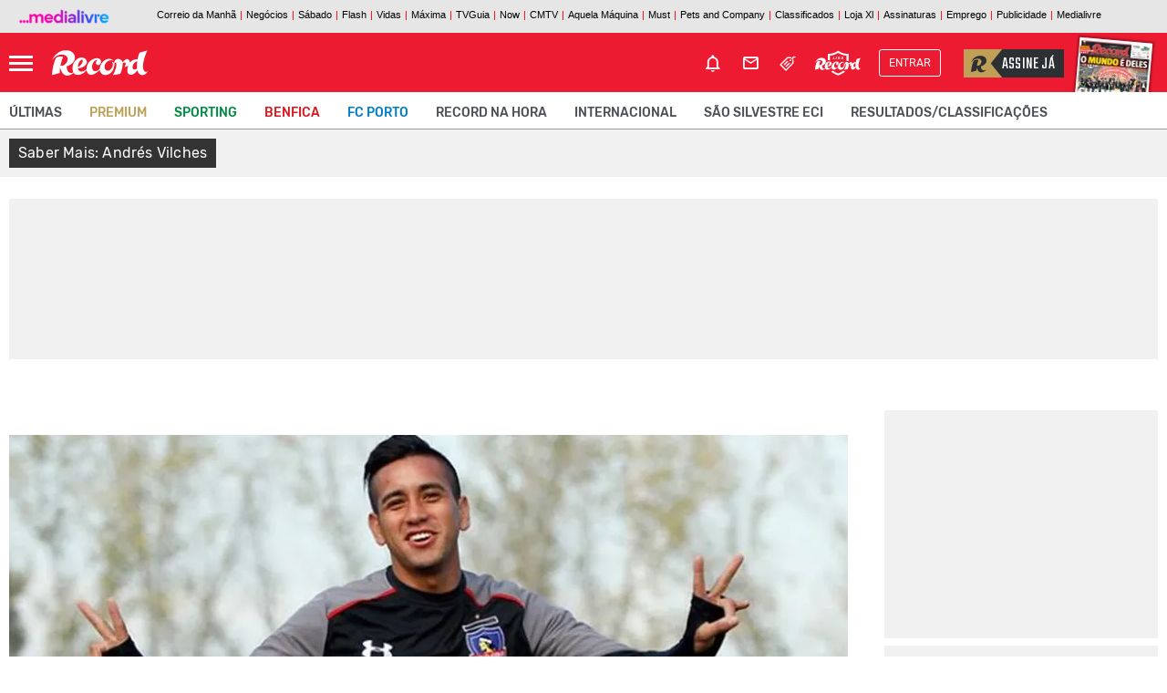

--- FILE ---
content_type: text/html; charset=utf-8
request_url: http://www.record.pt/sabermais/ANDR%C3%89S-VILCHES
body_size: 30008
content:

<!DOCTYPE html>
<html lang="pt-PT">
<head>
    <meta http-equiv="X-UA-Compatible" content="IE=edge" />
    <meta charset="utf-8" />
    <meta name="viewport" content="width=device-width, initial-scale=1.0, maximum-scale=1.0, user-scalable=no" />

    
<link rel="preconnect" crossorigin="" href="//barra.xl.pt" />
<link rel="preconnect" crossorigin="" href="//cdn.record.pt" />
<link rel="preconnect" crossorigin="" href="//ping.chartbeat.net" />
<link rel="preconnect" crossorigin="" href="//www.facebook.com" />
<link rel="preconnect" crossorigin="" href="//ad.doubleclick.net" />
<link rel="preconnect" crossorigin="" href="//www.googletagservices.com" />
<link rel="preconnect" crossorigin="" href="//static.chartbeat.com" />
<link rel="preconnect" crossorigin="" href="//securepubads.g.doubleclick.net" />
<link rel="preconnect" crossorigin="" href="//adservice.google.com" />
<link rel="preconnect" crossorigin="" href="//fonts.gstatic.com" />
<link rel="preconnect" crossorigin="" href="//gapt.hit.gemius.pl" />
<link rel="preconnect" crossorigin="" href="//www.google-analytics.com" />
<link rel="preconnect" crossorigin="" href="//cstatic.weborama.fr" />
<link rel="preconnect" crossorigin="" href="//analytics.xl.pt" />
<link rel="preconnect" crossorigin="" href="//ajax.googleapis.com" />
<link rel="preconnect" crossorigin="" href="//js.xl.pt/" />
<link rel="preconnect" crossorigin="" href="//pubserver.xl.pt" />
<link rel="preconnect" crossorigin="" href="//aminhaconta.xl.pt" />

        <link rel="preconnect" crossorigin href="//cdns.eu1.gigya.com">


    <script>
        window.cofSSOInitScripts = window.cofSSOInitScripts || [];
        window.cofSSOInitScripts.push({ 'action': 'actions.quantcast' });
        window.cofSSOInitScripts.push({
        'config': {
        'ssoHost': 'aminhaconta.xl.pt',
                'relevantDigitalConfigId': '63e3659e70301cecf8a5aafa',
                'relevantDigitalScriptId': '63e3658f5f0ac55232a5aaf9'
        }
        });
        window.cofSSOInitScripts.push({
        'action': 'actions.gsc',
        'p1': false,
        'p2': false,
        'p3': 'com.cofina.record.swg.1m'
        });

        window.cofSSOInitScripts.push({
        'action': 'actions.googleAutoLogin',
        'p1': false
        });


        (function (w, d, s, l) {
        w[l] = w[l] || [];
        var f = d.getElementsByTagName(s)[0],
        j = d.createElement(s); j.async = true; j.src =
        '//aminhaconta.xl.pt/Api/js/CofinaSSOInitScripts.js?_' + String(Math.random() * 100000); f.parentNode.insertBefore(j, f);
        })(window, document, 'script', 'cofSSOInitScripts');
    </script>

    <script src="/js/bundles/header.js?v=FZz325XuQ7gdKP-PwUWj-i-L9Ks0OI5UPqR9Wo_J0c0"></script>

        <title>Saber Mais: Andrés Vilches</title>
    <meta name="title" content="Saber Mais: Andrés Vilches" />
    <meta name="description" content="Saber Mais" />
    <meta name="keywords" content="Andrés Vilches" />
    <link rel="manifest" href="/manifest.json">
    <link rel="apple-touch-icon" sizes="180x180" href="/i/favicons/apple-touch-icon.png?v=23" />
    <link rel="icon" type="image/png" href="/i/favicons/favicon-32x32.png?v=23" sizes="32x32" />
    <link rel="icon" type="image/png" href="/i/favicons/android-chrome-192x192.png?v=23" sizes="192x192" />
    <link rel="icon" type="image/png" href="/i/favicons/favicon-16x16.png?v=23" sizes="16x16" />
    <link rel="mask-icon" href="/i/favicons/safari-pinned-tab.svg" color="#ee1400" />
    <link rel="shortcut icon" href="/favicon.ico?v=23" />
    <link rel="android-touch-icon" href="/i/favicons/android-chrome-192x192.png" />
    <meta name="msapplication-TileColor" content="#ed1b31" />
    <meta name="msapplication-TileImage" content="/i/favicons/mstile-144x144.png" />
    <meta name="msapplication-config" content="/i/favicons/browserconfig.xml" />
    <meta name="theme-color" content="#ff1720" />
    <meta name="apple-itunes-app" content="app-id=438714223" />
    <meta name="google-play-app" content="app-id=pt.cofina.adroidrec" />
        <meta property="og:title" content="Saber Mais: Andrés Vilches" />
        <meta property="og:type" content="website" />
        <meta property="og:image" content="" />
        <meta name="twitter:title" content="Saber Mais: Andrés Vilches" />
        <meta name="twitter:image" content="" />
        <link rel="image_src" href="" />
        <link rel="image_src_wm" href="" />
        <meta property="og:description" content="Saber Mais" />
    <link rel="canonical" href="https://www.record.pt//saber-mais" />
    <meta property="og:url" content="https://www.record.pt//saber-mais" />
<script type="application/ld+json">{"@context":"https://schema.org","@type":"WebPage","description":"Saber Mais","mainEntityOfPage":{"@type":"WebPage","@id":"https://www.record.pt//saber-mais"},"potentialAction":{"@type":"SearchAction","query-input":"required name=search_term_string"},"url":"https://www.record.pt//saber-mais","headline":"Saber Mais - Jornal Record","inLanguage":"pt_pt","keywords":["Not\u00EDcias, informa\u00E7\u00E3o, social, portugal, nacional, internacional,  desporto, sport, sports, futebol, liga, ta\u00E7a, europa, mundo, multimedia, Benfica, Sporting, Porto, videos, fotos","type: news"],"publisher":{"@type":"Organization","name":"Record","logo":{"@type":"ImageObject","url":"https://www.record.pt/i/record-header.png","height":"55","width":"180"}},"thumbnailUrl":"https://www.record.pt/i/record-header.png"}</script><script type="application/ld+json">{"@context":"https://schema.org","@type":"Organization","name":"Record","sameAs":["https://www.facebook.com/RecordPortugal","https://twitter.com/Record_Portugal","https://www.instagram.com/record_portugal"],"url":"https://www.record.pt//saber-mais","address":{"@type":"PostalAddress","addressCountry":"PT","addressLocality":"Lisboa","postalCode":"1549-023","streetAddress":"Rua Luciana Stegagno Picchio, N\u00BA3"},"contactPoint":{"@type":"ContactPoint","email":"leitor@record.pt","telephone":"[\u002B351-210494435]"},"legalName":"Record","logo":"https://www.record.pt/i/record-header.png"}</script>


    
        



        <script> 
            var userProfile = 'Paraquedistas', hasUserCommented = 'false';
            if (typeof cofinaAnalytics !== 'undefined' && typeof cofinaAnalytics.analyticsUserProfile !== 'undefined') {
                userProfile = cofinaAnalytics.analyticsUserProfile.getUserProfileFromDetailHits();
                hasUserCommented = cofinaAnalytics.analyticsUserProfile.hasUserCommented();
            }
            if (!Element.prototype.matches) {
                Element.prototype.matches = Element.prototype.msMatchesSelector ||
                    Element.prototype.webkitMatchesSelector;
            }

            window.dataLayer = window.dataLayer || [];
            window.dataLayer.push({
                'pageType': 'CanalSabermais',
                'environment': 'Website',
                'siteSection': 'saber-mais',
                'userId': '',
                'userStatus': 'Anonimo',
                'userRegisterDate': '',
                'userSubscribeNewsletters': 'False',
                'newslettersSubscribed': '',
                'usersubscriptionPlan': '',
                'userdateLastEndedSubscription': '',
                'userdateSubscriptionEnd': '',
                'newslettersCountSubscribed': '0',
                'userProfile': userProfile,
                'commentator': hasUserCommented,
            });
        </script>

    
        <script>
            (function (w, d, s, l, i) {
                w[l] = w[l] || []; w[l].push({
                    'gtm.start':
                        new Date().getTime(), event: 'gtm.js'
                }); var f = d.getElementsByTagName(s)[0],
                    j = d.createElement(s), dl = l != 'dataLayer' ? '&l=' + l : ''; j.async = true; j.src =
                        'https://www.googletagmanager.com/gtm.js?id=' + i + dl; f.parentNode.insertBefore(j, f);
            })(window, document, 'script', 'dataLayer', 'GTM-N99D799');</script>
    
    






        
            
    <script>
        $(document).ready(function () {
            var cta = document.createElement('script');
            cta.src = 'https://assinaturas.xl.pt/Scripts/CofinaCTAApi/CofinaCTAApi.js?_' + String(Math.random() * 100000);
            cta.type = 'text/javascript';
            cta.async = 'true';
            cta.onload = cta.onreadystatechange = function () {
                try {
                    window.ctaSubscription = new CofinaCTAApi("Record", "https://assinaturas.xl.pt/SubscriptionCallToAction");
                    if (typeof window.ctaSubscription !== 'undefined' && window.ctaSubscription !== null) {
        window.ctaSubscription.addKeyValue("user_type", "Anonymous");

                                        if (typeof window.ctaCallApi !== 'undefined' && window.ctaCallApi !== null) {
                            window.ctaCallApi.init();
                        }
                    }
                }
                catch (e) { }
            };
            var s = document.getElementsByTagName('script')[0];
            s.parentNode.insertBefore(cta, s);
        });
    </script>

        
    

    <link rel="stylesheet" href="/css/slick_slider.min.css?v=B4tk1GZVCtyEdhT9e8XoLdpLKXhmINfgosPaRtzvdg0" />
    <link href="/css/main.min.css?v=grkArkkwZ3c_9EGjJ48B1C3ynTGg6dqMFg44nEYqqRc" rel="stylesheet" />
    
    <link href="/css/canal.min.css?v=Fd5YxAADz2-4B2ZfTTRU_jBqiymzUWOtsi8segxa1ko" rel="stylesheet" />
    <link href="/css/canal_generico.min.css?v=UvCDyKkyUmwoBET6ZZgIXZ3zCVhTtJ3xv8cQzQnX_og" rel="stylesheet" />
    <link href="/css/menu_generico_canal.min.css?v=4GW3EbuKSdmabzPCAUtyYh6FAX6IKkv4YGfDdOn2ZPo" rel="stylesheet" />
    <link href="/css/canal_listagem_noticias.min.css?v=CrWe36FVw9lxhTtDtn9uRcVzn9I_PpEVaRt8jqS-AUY" rel="stylesheet" />
    

    

    

    
        



    <script>
        window.fbAsyncInit = function () {
            FB.init({
                appId: '114129385732729',
                xfbml: true,
                version: 'v2.6'
            });
        };

        (function (d, s, id) {
            var js, fjs = d.getElementsByTagName(s)[0];
            if (d.getElementById(id)) { return; }
            js = d.createElement(s); js.id = id;
            js.src = "//connect.facebook.net/en_US/sdk.js";
            fjs.parentNode.insertBefore(js, fjs);
        }(document, 'script', 'facebook-jssdk'));

    </script>



    <script>
        var _sf_async_config = _sf_async_config || {};
        _sf_async_config.uid = '61551';
        _sf_async_config.domain = 'record.xl.pt';
        _sf_async_config.useCanonical = true;
        _sf_async_config.path = window.location.pathname;
        var _sf_startpt = (new Date()).getTime();
    </script>
    <script async src="//static.chartbeat.com/js/chartbeat_mab.js"></script>






    <script>
        !function (f, b, e, v, n, t, s) {
            if (f.fbq) return; n = f.fbq = function () {
                n.callMethod ?
                n.callMethod.apply(n, arguments) : n.queue.push(arguments)
            }; if (!f._fbq) f._fbq = n;
            n.push = n; n.loaded = !0; n.version = '2.0'; n.queue = []; t = b.createElement(e); t.async = !0;
            t.src = v; s = b.getElementsByTagName(e)[0]; s.parentNode.insertBefore(t, s)
        }(window,
            document, 'script', 'https://connect.facebook.net/en_US/fbevents.js');

        fbq('init', '1856755334598402');
        fbq('track', "PageView");
        fbq('trackCustom', 'ViewContent',{"Brand":"Record","SiteSection":"saber-mais"});;
    </script>
    <noscript>
        <img height="1" width="1" style="display:none" src="https://www.facebook.com/tr?id=2624125351079219&ev=PageView&noscript=1" />
    </noscript>




    <script>
        !function (e, t, n, s, u, a) {
            e.twq || (s = e.twq = function () {
                s.exe ? s.exe.apply(s, arguments) : s.queue.push(arguments);
            }, s.version = '1.1', s.queue = [], u = t.createElement(n), u.async = !0, u.src = '//static.ads-twitter.com/uwt.js',
                a = t.getElementsByTagName(n)[0], a.parentNode.insertBefore(u, a))
        }(window, document, 'script');
        // Insert Twitter Pixel ID and Standard Event data below
        twq('init', 'nvn8t');
        twq('track', 'PageView');
    </script>



    <!-- Start VWO Async Smartcode -->
    <script type='text/javascript'>
        var _vwo_click = 50;
        window._vwo_code = window._vwo_code || (function () {
            var account_id = 454355,
                settings_tolerance = 2000,
                library_tolerance = 2500,
                use_existing_jquery = false,
                is_spa = 1,
                hide_element = 'body',

                /* DO NOT EDIT BELOW THIS LINE */
                f = false, d = document, code = {
                    use_existing_jquery: function () { return use_existing_jquery; }, library_tolerance: function () { return library_tolerance; }, finish: function () { if (!f) { f = true; var a = d.getElementById('_vis_opt_path_hides'); if (a) a.parentNode.removeChild(a); } }, finished: function () { return f; }, load: function (a) { var b = d.createElement('script'); b.src = a; b.type = 'text/javascript'; b.innerText; b.onerror = function () { _vwo_code.finish(); }; d.getElementsByTagName('head')[0].appendChild(b); }, init: function () {
                        window.settings_timer = setTimeout('_vwo_code.finish()', settings_tolerance); var a = d.createElement('style'), b = hide_element ? hide_element + '{opacity:0 !important;filter:alpha(opacity=0) !important;background:none !important;}' : '', h = d.getElementsByTagName('head')[0]; a.setAttribute('id', '_vis_opt_path_hides'); a.setAttribute('type', 'text/css'); if (a.styleSheet) a.styleSheet.cssText = b; else a.appendChild(d.createTextNode(b)); h.appendChild(a); this.load('https://dev.visualwebsiteoptimizer.com/j.php?a=' + account_id + '&u=' + encodeURIComponent(d.URL) + '&f=' + (+is_spa) + '&r=' + Math.random()); return settings_timer;
                    }
                }; window._vwo_settings_timer = code.init(); return code;
        }());
    </script>
    <!-- End VWO Async Smartcode -->


        
            

        <script async='async' src='https://securepubads.g.doubleclick.net/tag/js/gpt.js'></script>
        <script>
            var googletag = googletag || {};
            googletag.cmd = googletag.cmd || [];

            var showPubOn = true;
            var userProfileTargeting = 'Anonymous'
        </script>
        <script>
            $(function () {
                    window.configPubJson = window.configPubJson || {
                        slotNames: {
                            oopSlotName: 'OutOfPage',
                            mastheadSlotName: 'BTFhorz',
                            mrecSlotName: 'BTFvert',
                            leaderboardSlotName: 'BTFhorz',
                            inContentSlotName: 'BTFInContent',
                            mobileSlotName: 'Mobile'
                        },
                        adUnitPaths: {
                            oopAdUnitPath: '/4196/RECORD_WEBSITE/',
                            mastheadAdUnitPath: '/4196/RECORD_MASTHEAD/',
                            mrecAdUnitPath: '/4196/RECORD_WEBSITE/',
                            leaderboardAdUnitPath: '/4196/RECORD_MASTHEAD/',
                            pubTestSuffix: 'SABER-MAIS',
                            inContentAdUnitPath: '/4196/RECORD_WEBSITE/',
                            mobileAdUnitPath: '/4196/RECORD_WEBSITE/MOBINTER'
                        },
                        slotSizes: {
                            mastheadSizes: [[1240, 220], [970, 250], [728, 90]],
                            mrecSizes: [[300, 600], [300, 250]],
                            leaderboardSizes: [[728, 90]],
                            inContentSizes: [[300, 250], [640, 360], [640, 480]],
                            mobileSizes: [[1,1]]
                                    }
                    };
                COF.pubApi.configPubs(configPubJson);

                googletag.cmd.push(function () {
                    var _mastheadCheckSizes = googletag.sizeMapping()
                        .addSize([0, 0], [[300, 100], [300, 50], [320, 50], [320, 100]])
                        .addSize([768, 200], [728, 90])
                        .addSize([1190, 200], [[728, 90], [970, 250], [1240, 220]])
                        .build();

                    COF.pubApi.configMastheadCheckSizes(_mastheadCheckSizes);
                });


                var kwpag = [];
                kwpag.push('listagem');


kwpag.push('Notícias'); kwpag.push('informação'); kwpag.push('social'); kwpag.push('portugal'); kwpag.push('nacional'); kwpag.push('internacional'); kwpag.push('desporto'); kwpag.push('sport'); kwpag.push('sports'); kwpag.push('futebol'); kwpag.push('liga'); kwpag.push('taça'); kwpag.push('europa'); kwpag.push('mundo'); kwpag.push('multimedia'); kwpag.push('Benfica'); kwpag.push('Sporting'); kwpag.push('Porto'); kwpag.push('videos'); kwpag.push('fotos'); 

                    function adsRenderEnded(adsEvent) {

                        var slotElementID = adsEvent.slot.getSlotElementId();

                        //remove empty grey div
                        if (adsEvent.isEmpty && (slotElementID.indexOf('BTFhorz') > -1 || slotElementID.indexOf('horzATF') > -1)) {
                            $('#' + slotElementID).parent('div').hide();
                            $('#' + slotElementID).parents('.masthead_BG').hide();
                        }
                        if (adsEvent.isEmpty && (slotElementID.indexOf('OutOfPage') > -1)) {
                            $('#' + slotElementID).hide();
                        }

                        //quando há masthead, o MREC fica em baixo da caixa das mais lidas.
                        if (adsEvent.isEmpty && slotElementID.indexOf("horzATF") > -1 && COF.content.where() == 'HOMEPAGE') {
                            if ($(".mrecToMove").length > 0 && $("#ultimasHp_move").length > 0) {
                                $("#ultimasHp_move").insertAfter($(".mrecToMove"));
                                $(".mrecToMove").css("margin-bottom", "20px");
                                $(".mrecToMove section").removeClass("mt-2");
                            }
                        }

                        if (!adsEvent.isEmpty) {
                            if (slotElementID.indexOf('BTFhorz') > -1 || slotElementID.indexOf('horzATF') > -1) {
                                if ($('#' + slotElementID).siblings('span').length == 0) {
                                    $('#' + slotElementID).before('<span class="sr-only">Pub</span>');
                                }
                            }
                            else if (slotElementID.indexOf('BTFvert') > -1 || slotElementID.indexOf('vertATF') > -1) {
                                if ($('#' + slotElementID).parent().siblings('span').length == 0)
                                    $('#' + slotElementID).parent().before('<span class="pub_txt">Pub</span>');
                            }
                            else if (slotElementID.indexOf('BTFInContent') > -1) {
                                if ($('#' + slotElementID).siblings('span').length == 0)
                                    $('#' + slotElementID).before('<span class="pub_txt">Pub</span>');
                            }
                        }

                    }

                var indexOptin = 0;

                googletag.cmd.push(function () {
                    googletag.pubads()
                        .setTargeting('end', [window.location.href.match(/([^\?]*)\/*$/)[0]])
                        .setTargeting('kw', kwpag);


                            googletag.pubads().setTargeting('up', 'Anonymous');
                

                        googletag.pubads().addEventListener('slotRenderEnded', function (event) {
                            adsRenderEnded(event);
                        });

                    googletag.pubads().enableSingleRequest();
                    googletag.pubads().enableAsyncRendering();
                    googletag.pubads().collapseEmptyDivs(true, true);
                    googletag.pubads().setCentering(true);
                    googletag.companionAds().setRefreshUnfilledSlots(true);
                    googletag.pubads().disableInitialLoad();

                    // Define margins to test and pick one at random
                    const margins = [10, 20, 30, 40, 50];
                    const margin = margins[Math.floor(Math.random() * margins.length)];
                    // Set the key value
                    googletag.pubads().setTargeting("lazyload", margin.toString());
                    // Configure lazy load settings
                    // Here fetchMargin is set to be 2X the highest render margin

                    googletag.setConfig({
                        lazyLoad: {
                            // Fetch slots within 5 viewports.
                            fetchMarginPercent: 100,
                            // Render slots within 2 viewports.
                            renderMarginPercent: margin,
                            // Double the above values on mobile, where viewports are smaller
                            // and users tend to scroll faster.
                            mobileScaling: 1,
                        },
                        singleRequest: true,
                    });


                    /*
                    if (navigator.runAdAuction) { googletag.pubads().setTargeting('fledge', 'true'); }

                    else { googletag.pubads().setTargeting('fledge', 'false'); }
                    */


                                                            try {
                            (async () => {
                                try {
                                    const appid = await CofinaSSOInitScripts.getAPPID();
                                    googletag.pubads().setPublisherProvidedId(appid);
                                }
                                catch (setPubIdError) {
                                    console.error('Error PublisherProvidedId:', setPubIdError);
                                }
                            })();
                        }
                        catch (generalPubIdErorr) {
                            console.error('Error PublisherProvidedId:', generalPubIdErorr);
                        }
                        finally {
                            googletag.enableServices();
                        }
                                        //OOP
                        COF.pubApi.renderOOP($('#div-gpt-ad-oop-0'));

                                    COF.pubApi.renderMasthead($('#div-gpt-ad-masthead-0'), '', 'horzATF', 'ATF', false);
                        
                                                                                if ($('#div-gpt-ad-mrec-0').length > 0) {
                                COF.pubApi.renderMrec($('#div-gpt-ad-mrec-0'), '', 'vertATF', 'ATF', false);
                            }
                    

                                                            });
            });
        </script>
    <script async src="https://cdn.insurads.com/bootstrap/HN8GJEAA.js"></script>

        

        
<script async src="https://fundingchoicesmessages.google.com/i/pub-7994511480153112?ers=1" nonce="elfbCM7HGCYbgJ5GKtfCng"></script>
<script nonce="elfbCM7HGCYbgJ5GKtfCng">(function () { function signalGooglefcPresent() { if (!window.frames['googlefcPresent']) { if (document.body) { const iframe = document.createElement('iframe'); iframe.style = 'width: 0; height: 0; border: none; z-index: -1000; left: -1000px; top: -1000px;'; iframe.style.display = 'none'; iframe.name = 'googlefcPresent'; document.body.appendChild(iframe); } else { setTimeout(signalGooglefcPresent, 0); } } } signalGooglefcPresent(); })();</script>


<script>
    (function () {/*

     Copyright The Closure Library Authors.
     SPDX-License-Identifier: Apache-2.0
    */
        'use strict'; var aa = function (a) { var b = 0; return function () { return b < a.length ? { done: !1, value: a[b++] } : { done: !0 } } }, ba = "function" == typeof Object.create ? Object.create : function (a) { var b = function () { }; b.prototype = a; return new b }, k; if ("function" == typeof Object.setPrototypeOf) k = Object.setPrototypeOf; else { var m; a: { var ca = { a: !0 }, n = {}; try { n.__proto__ = ca; m = n.a; break a } catch (a) { } m = !1 } k = m ? function (a, b) { a.__proto__ = b; if (a.__proto__ !== b) throw new TypeError(a + " is not extensible"); return a } : null }
        var p = k, q = function (a, b) { a.prototype = ba(b.prototype); a.prototype.constructor = a; if (p) p(a, b); else for (var c in b) if ("prototype" != c) if (Object.defineProperties) { var d = Object.getOwnPropertyDescriptor(b, c); d && Object.defineProperty(a, c, d) } else a[c] = b[c]; a.v = b.prototype }, r = this || self, da = function () { }, t = function (a) { return a }; var u; var w = function (a, b) { this.g = b === v ? a : "" }; w.prototype.toString = function () { return this.g + "" }; var v = {}, x = function (a) { if (void 0 === u) { var b = null; var c = r.trustedTypes; if (c && c.createPolicy) { try { b = c.createPolicy("goog#html", { createHTML: t, createScript: t, createScriptURL: t }) } catch (d) { r.console && r.console.error(d.message) } u = b } else u = b } a = (b = u) ? b.createScriptURL(a) : a; return new w(a, v) }; var A = function () { return Math.floor(2147483648 * Math.random()).toString(36) + Math.abs(Math.floor(2147483648 * Math.random()) ^ Date.now()).toString(36) }; var B = {}, C = null; var D = "function" === typeof Uint8Array; function E(a, b, c) { return "object" === typeof a ? D && !Array.isArray(a) && a instanceof Uint8Array ? c(a) : F(a, b, c) : b(a) } function F(a, b, c) { if (Array.isArray(a)) { for (var d = Array(a.length), e = 0; e < a.length; e++) { var f = a[e]; null != f && (d[e] = E(f, b, c)) } Array.isArray(a) && a.s && G(d); return d } d = {}; for (e in a) Object.prototype.hasOwnProperty.call(a, e) && (f = a[e], null != f && (d[e] = E(f, b, c))); return d }
        function ea(a) {
            return F(a, function (b) { return "number" === typeof b ? isFinite(b) ? b : String(b) : b }, function (b) {
                var c; void 0 === c && (c = 0); if (!C) { C = {}; for (var d = "ABCDEFGHIJKLMNOPQRSTUVWXYZabcdefghijklmnopqrstuvwxyz0123456789".split(""), e = ["+/=", "+/", "-_=", "-_.", "-_"], f = 0; 5 > f; f++) { var h = d.concat(e[f].split("")); B[f] = h; for (var g = 0; g < h.length; g++) { var l = h[g]; void 0 === C[l] && (C[l] = g) } } } c = B[c]; d = Array(Math.floor(b.length / 3)); e = c[64] || ""; for (f = h = 0; h < b.length - 2; h += 3) {
                    var y = b[h], z = b[h + 1]; l = b[h + 2]; g = c[y >> 2]; y = c[(y & 3) <<
                        4 | z >> 4]; z = c[(z & 15) << 2 | l >> 6]; l = c[l & 63]; d[f++] = "" + g + y + z + l
                } g = 0; l = e; switch (b.length - h) { case 2: g = b[h + 1], l = c[(g & 15) << 2] || e; case 1: b = b[h], d[f] = "" + c[b >> 2] + c[(b & 3) << 4 | g >> 4] + l + e }return d.join("")
            })
        } var fa = { s: { value: !0, configurable: !0 } }, G = function (a) { Array.isArray(a) && !Object.isFrozen(a) && Object.defineProperties(a, fa); return a }; var H; var J = function (a, b, c) {
            var d = H; H = null; a || (a = d); d = this.constructor.u; a || (a = d ? [d] : []); this.j = d ? 0 : -1; this.h = null; this.g = a; a: { d = this.g.length; a = d - 1; if (d && (d = this.g[a], !(null === d || "object" != typeof d || Array.isArray(d) || D && d instanceof Uint8Array))) { this.l = a - this.j; this.i = d; break a } void 0 !== b && -1 < b ? (this.l = Math.max(b, a + 1 - this.j), this.i = null) : this.l = Number.MAX_VALUE } if (c) for (b = 0; b < c.length; b++)a = c[b], a < this.l ? (a += this.j, (d = this.g[a]) ? G(d) : this.g[a] = I) : (d = this.l + this.j, this.g[d] || (this.i = this.g[d] = {}), (d = this.i[a]) ?
                G(d) : this.i[a] = I)
        }, I = Object.freeze(G([])), K = function (a, b) { if (-1 === b) return null; if (b < a.l) { b += a.j; var c = a.g[b]; return c !== I ? c : a.g[b] = G([]) } if (a.i) return c = a.i[b], c !== I ? c : a.i[b] = G([]) }, M = function (a, b) { var c = L; if (-1 === b) return null; a.h || (a.h = {}); if (!a.h[b]) { var d = K(a, b); d && (a.h[b] = new c(d)) } return a.h[b] }; J.prototype.toJSON = function () { var a = N(this, !1); return ea(a) };
        var N = function (a, b) { if (a.h) for (var c in a.h) if (Object.prototype.hasOwnProperty.call(a.h, c)) { var d = a.h[c]; if (Array.isArray(d)) for (var e = 0; e < d.length; e++)d[e] && N(d[e], b); else d && N(d, b) } return a.g }, O = function (a, b) { H = b = b ? JSON.parse(b) : null; a = new a(b); H = null; return a }; J.prototype.toString = function () { return N(this, !1).toString() }; var P = function (a) { J.call(this, a) }; q(P, J); function ha(a) { var b, c = (a.ownerDocument && a.ownerDocument.defaultView || window).document, d = null === (b = c.querySelector) || void 0 === b ? void 0 : b.call(c, "script[nonce]"); (b = d ? d.nonce || d.getAttribute("nonce") || "" : "") && a.setAttribute("nonce", b) }; var Q = function (a, b) { b = String(b); "application/xhtml+xml" === a.contentType && (b = b.toLowerCase()); return a.createElement(b) }, R = function (a) { this.g = a || r.document || document }; R.prototype.appendChild = function (a, b) { a.appendChild(b) }; var S = function (a, b, c, d, e, f) { try { var h = a.g, g = Q(a.g, "SCRIPT"); g.async = !0; g.src = b instanceof w && b.constructor === w ? b.g : "type_error:TrustedResourceUrl"; ha(g); h.head.appendChild(g); g.addEventListener("load", function () { e(); d && h.head.removeChild(g) }); g.addEventListener("error", function () { 0 < c ? S(a, b, c - 1, d, e, f) : (d && h.head.removeChild(g), f()) }) } catch (l) { f() } }; var ia = r.atob("aHR0cHM6Ly93d3cuZ3N0YXRpYy5jb20vaW1hZ2VzL2ljb25zL21hdGVyaWFsL3N5c3RlbS8xeC93YXJuaW5nX2FtYmVyXzI0ZHAucG5n"), ja = r.atob("WW91IGFyZSBzZWVpbmcgdGhpcyBtZXNzYWdlIGJlY2F1c2UgYWQgb3Igc2NyaXB0IGJsb2NraW5nIHNvZnR3YXJlIGlzIGludGVyZmVyaW5nIHdpdGggdGhpcyBwYWdlLg=="), ka = r.atob("RGlzYWJsZSBhbnkgYWQgb3Igc2NyaXB0IGJsb2NraW5nIHNvZnR3YXJlLCB0aGVuIHJlbG9hZCB0aGlzIHBhZ2Uu"), la = function (a, b, c) { this.h = a; this.j = new R(this.h); this.g = null; this.i = []; this.l = !1; this.o = b; this.m = c }, V = function (a) {
            if (a.h.body && !a.l) {
                var b =
                    function () { T(a); r.setTimeout(function () { return U(a, 3) }, 50) }; S(a.j, a.o, 2, !0, function () { r[a.m] || b() }, b); a.l = !0
            }
        }, T = function (a) {
            for (var b = W(1, 5), c = 0; c < b; c++) { var d = X(a); a.h.body.appendChild(d); a.i.push(d) } b = X(a); b.style.bottom = "0"; b.style.left = "0"; b.style.position = "fixed"; b.style.width = W(100, 110).toString() + "%"; b.style.zIndex = W(2147483544, 2147483644).toString(); b.style["background-color"] = ma(249, 259, 242, 252, 219, 229); b.style["box-shadow"] = "0 0 12px #888"; b.style.color = ma(0, 10, 0, 10, 0, 10); b.style.display =
                "flex"; b.style["justify-content"] = "center"; b.style["font-family"] = "Roboto, Arial"; c = X(a); c.style.width = W(80, 85).toString() + "%"; c.style.maxWidth = W(750, 775).toString() + "px"; c.style.margin = "24px"; c.style.display = "flex"; c.style["align-items"] = "flex-start"; c.style["justify-content"] = "center"; d = Q(a.j.g, "IMG"); d.className = A(); d.src = ia; d.style.height = "24px"; d.style.width = "24px"; d.style["padding-right"] = "16px"; var e = X(a), f = X(a); f.style["font-weight"] = "bold"; f.textContent = ja; var h = X(a); h.textContent = ka; Y(a,
                    e, f); Y(a, e, h); Y(a, c, d); Y(a, c, e); Y(a, b, c); a.g = b; a.h.body.appendChild(a.g); b = W(1, 5); for (c = 0; c < b; c++)d = X(a), a.h.body.appendChild(d), a.i.push(d)
        }, Y = function (a, b, c) { for (var d = W(1, 5), e = 0; e < d; e++) { var f = X(a); b.appendChild(f) } b.appendChild(c); c = W(1, 5); for (d = 0; d < c; d++)e = X(a), b.appendChild(e) }, W = function (a, b) { return Math.floor(a + Math.random() * (b - a)) }, ma = function (a, b, c, d, e, f) {
            return "rgb(" + W(Math.max(a, 0), Math.min(b, 255)).toString() + "," + W(Math.max(c, 0), Math.min(d, 255)).toString() + "," + W(Math.max(e, 0), Math.min(f,
                255)).toString() + ")"
        }, X = function (a) { a = Q(a.j.g, "DIV"); a.className = A(); return a }, U = function (a, b) { 0 >= b || null != a.g && 0 != a.g.offsetHeight && 0 != a.g.offsetWidth || (na(a), T(a), r.setTimeout(function () { return U(a, b - 1) }, 50)) }, na = function (a) { var b = a.i; var c = "undefined" != typeof Symbol && Symbol.iterator && b[Symbol.iterator]; b = c ? c.call(b) : { next: aa(b) }; for (c = b.next(); !c.done; c = b.next())(c = c.value) && c.parentNode && c.parentNode.removeChild(c); a.i = []; (b = a.g) && b.parentNode && b.parentNode.removeChild(b); a.g = null }; var pa = function (a, b, c, d, e) { var f = oa(c), h = function (l) { l.appendChild(f); r.setTimeout(function () { f ? (0 !== f.offsetHeight && 0 !== f.offsetWidth ? b() : a(), f.parentNode && f.parentNode.removeChild(f)) : a() }, d) }, g = function (l) { document.body ? h(document.body) : 0 < l ? r.setTimeout(function () { g(l - 1) }, e) : b() }; g(3) }, oa = function (a) { var b = document.createElement("div"); b.className = a; b.style.width = "1px"; b.style.height = "1px"; b.style.position = "absolute"; b.style.left = "-10000px"; b.style.top = "-10000px"; b.style.zIndex = "-10000"; return b }; var L = function (a) { J.call(this, a) }; q(L, J); var qa = function (a) { J.call(this, a) }; q(qa, J); var ra = function (a, b) { this.l = a; this.m = new R(a.document); this.g = b; this.i = K(this.g, 1); b = M(this.g, 2); this.o = x(K(b, 4) || ""); this.h = !1; b = M(this.g, 13); b = x(K(b, 4) || ""); this.j = new la(a.document, b, K(this.g, 12)) }; ra.prototype.start = function () { sa(this) };
        var sa = function (a) { ta(a); S(a.m, a.o, 3, !1, function () { a: { var b = a.i; var c = r.btoa(b); if (c = r[c]) { try { var d = O(P, r.atob(c)) } catch (e) { b = !1; break a } b = b === K(d, 1) } else b = !1 } b ? Z(a, K(a.g, 14)) : (Z(a, K(a.g, 8)), V(a.j)) }, function () { pa(function () { Z(a, K(a.g, 7)); V(a.j) }, function () { return Z(a, K(a.g, 6)) }, K(a.g, 9), K(a.g, 10), K(a.g, 11)) }) }, Z = function (a, b) { a.h || (a.h = !0, a = new a.l.XMLHttpRequest, a.open("GET", b, !0), a.send()) }, ta = function (a) { var b = r.btoa(a.i); a.l[b] && Z(a, K(a.g, 5)) }; (function (a, b) { r[a] = function (c) { for (var d = [], e = 0; e < arguments.length; ++e)d[e - 0] = arguments[e]; r[a] = da; b.apply(null, d) } })("__h82AlnkH6D91__", function (a) { "function" === typeof window.atob && (new ra(window, O(qa, window.atob(a)))).start() });
    }).call(this);

    window.__h82AlnkH6D91__("[base64]/[base64]/[base64]/[base64]");</script>

    
</head>
<body>
    <a href="#main-content" title="Saltar para o conteúdo principal"></a>
    
        

    
        <script type='text/javascript'>
            if (typeof cofinaAnalytics !== 'undefined') {
                var configAnalytics = {
                    netscope: GlobalVariables.analyticsConfig.netscope,
                    debugMode: GlobalVariables.analyticsConfig.debug,
                };

                configAnalytics.netscope.id = 'cjWapouiv8vNfP_l4LDtGoYhPzIpISMk.UutrwP15rn.N7';
                configAnalytics.netscope.event = 'saber-mais';

                configAnalytics.clickEventsEnabled = true;
                cofinaAnalytics.init(configAnalytics);
                cofinaAnalytics.netscopeEvent(configAnalytics.customUrl);
            }
        </script>
    


        

    <script>
        var pushDataLayer = function (adBlockerUsage) {
            window.dataLayer = window.dataLayer || [];
            window.dataLayer.push({
                'adBlocker': adBlockerUsage,

                        'contentID': 'CanalSabermais'
                                    });
        };

        if (typeof cofinaAnalytics !== 'undefined') {
            cofinaAnalytics.getAdBlockerUsage()
                .then(function (value) {
                    pushDataLayer(value);
                });
        } else {
            pushDataLayer(false);
        }
        if (typeof cofinaAnalytics !== 'undefined' && typeof cofinaAnalytics.analyticsUserProfile !== 'undefined') {
            cofinaAnalytics.analyticsUserProfile.addVisit();
        }


    </script>

     <noscript>
        
            <iframe src="https://www.googletagmanager.com/ns.html?id=GTM-N99D799"
                    height="0" width="0" style="display:none;visibility:hidden"></iframe>
        
        
    </noscript>




        

    <script type='text/javascript'>
        if (typeof cofinaAnalytics !== 'undefined') {
            configAnalytics.chartbeat = GlobalVariables.analyticsConfig.chartbeat;
            configAnalytics.chartbeat.uid = '61551';
            configAnalytics.chartbeat.domain = 'record.xl.pt';
            configAnalytics.chartbeat.sections = 'saber-mais';
            configAnalytics.chartbeat.type = ''
            configAnalytics.chartbeat.chartbeatDimensions.push(['_acct', 'anon']);

            cofinaAnalytics.init(configAnalytics);
      }
    </script>





    

    
<script>
    var $_fields = {};

            $_fields.AreaID = "7536";
        
            $_fields.AreaName = "saber-mais";
        
            $_fields.FriendlyPath = "saber-mais";
        
            $_fields.ContentTypeName = "Articles";
        </script>

    <input type="hidden" id="hdnAreaID" value="7536" />
    <input type="hidden" id="hdnAreaName" value="saber-mais" />
    <input type="hidden" id="hdnFriendlyPath" value="saber-mais" />
    <input type="hidden" id="hdnContentTypeName" value="Articles" />



    <div id="div-gpt-ad-oop-0">
</div>
    
    


    




<img src="/i/lg_print.png" class="print_logo" alt="Logo record"/>

<div id="placeholderLayerCapa"></div>

<header class="header">

        <section class="barra_cofina">
    <iframe title="Marcas Medialivre" src="//barra.xl.pt/responsive/record.html?site=record.xl.pt" scrolling="no" style="width:100%; height:36px; border:0; overflow:hidden;"></iframe>
</section>

    


<section class="header_color">
    <div class="container">
            <button type="button" class="ic_main_menu" aria-label="Abrir Menu">
                <span>Menu</span>
            </button>
        <div class="logo_header">
            <a href="/" title="Ir para Record">
                <svg xmlns="http://www.w3.org/2000/svg" aria-label="Logo Record" class="logo" x="0" y="0" viewBox="0 0 379 100"><path d="M328.32,36.37c-8.21,1.52-15.15,6.38-20.28,13.22a13.1,13.1,0,0,0-4.92-13,10.53,10.53,0,0,0-11.23-.14,58.18,58.18,0,0,0-12.46,10.44c-2.95-6.84-7.13-11.52-14.54-12.46-13.08-2.11-18.75,7.54-18.67,18.92a12.42,12.42,0,0,0-9.41-8.91c4.53,4.47,5.25,12,2.37,20.74C235.37,76.26,225.07,83,217.94,80.58c-8.49-2.52-12.31-12.53-8.13-23.4,2.52-7.06,8.35-13,14.11-15.34,0-.14,11.23-5.26,18.72-0.14a15.55,15.55,0,0,0-6.7-5.62c-13.6-7.06-33,3.1-42,19.87a38.93,38.93,0,0,0-5,17.77c-11.12,11.2-24.73,12.4-28.52.88-6.2-19.37,7.05-36.72,19.22-36.94,1.08,0,1.22.36,0.36,1.3-7.78,5.47-8,15-2,18.22,8.5,4.75,15.41-2.67,16.28-10.8v-3.1c-0.72-7-6.41-13.32-19.88-11.74a38.25,38.25,0,0,0-11.8,3.6c-15.92,7.42-24.84,20.45-25.71,40-5.47,5.69-16.2,11.31-24.41,8.64a11,11,0,0,1-3.67-1.87c-3.09-2.23-5.25-5.61-6.05-10.87a47,47,0,0,0,9.72-1.15,38.15,38.15,0,0,0,15.48-7.06c21.89-16.05,4.61-37.58-15.48-33.91a12.77,12.77,0,0,0-2.23.5c-16,4.47-28.15,20.88-28.87,39.53v3.24a45.59,45.59,0,0,0,3.31,15.34s0,0.13.13,0.35c-16.8,6-25.56-3-26.62-24.47a64.39,64.39,0,0,0,18.14-8.5c17.06-13,19-33,6.19-45.29C75,2.53,65.45.15,55.66,0,31.54-.57,10,16.14.22,39.68c13.6-19.37,33.12-26.06,46.72-21.89C73.22,25.57,61.13,53.72,43,61c-4,.72-7.27.36-9.64-1.08,3.09-11.81,6.55-23.33,10.51-34.56C33.7,23.19,24.34,24.13,15.77,30.1,6.19,51.56,1.3,74.38,0,98.36L30.82,90a57.56,57.56,0,0,1,1.29-20.09c10.43,31.21,27.23,39.89,53.5,19.51,2.28,3.82,9.25,11.48,26.85,6.34,0.72-.22,1.52-0.43,2.31-0.72A43.81,43.81,0,0,0,137,78.56c1.65,7.49,3.81,13.61,11.44,17.57,9.94,4.75,27.15-4.11,40.68-18.43V77.6c1,8.16,5.39,14.88,12.68,18.38,11.08,5.4,31,0,39.74-17.78a50.52,50.52,0,0,0,5.38-19.07l0,0.06a29.14,29.14,0,0,1,1.44-7.41,8.88,8.88,0,0,1,1.66-2.52c1.8-1.88,3.09-1.3,3.81.5,5,14.33-6.33,36.43-12.89,48.6l29.38-4.9c6.34-13.6,9.79-27.36,9.79-41.32a9.42,9.42,0,0,1,4.32-3.46c4-1.44,7.27.58,7.27,4,0,4.18-2,9.65-4.89,14.18,4.89-1.29,9.79-3,14-6a19.66,19.66,0,0,0,1.61-1.37,53,53,0,0,0-2.69,8.42c-4,17.36.36,27.51,10.65,29,5.62,0.65,11.95-1.66,17.93-6.77a48.6,48.6,0,0,0,9.43-11c4,12.16,11.59,20.3,22,19,8.71-1.08,15.77-7.27,20-15.4-8.36,6.69-16.13,1.65-18.87-10.66C359,58.47,362,45.66,365.47,32.84A212.57,212.57,0,0,1,377.64.73l-31,8.71a143.28,143.28,0,0,0-8.14,26.78A31.87,31.87,0,0,0,328.32,36.37Zm0,40c-5.18.86-9.22-2.74-9.22-9.72A24,24,0,0,1,328.32,48a26.82,26.82,0,0,1,9.29-4.89,119.32,119.32,0,0,0-.72,28.22C333.94,74.31,331,75.9,328.32,76.33ZM112.46,60.2c-2.66,2.81-6,5.18-9.72,4.61a35.65,35.65,0,0,1,5.12-18.15,29.61,29.61,0,0,1,4.6-5.83c3.17-3.09,6.27-4,8.43-3,3.31,1.44-.51,11.52-2.74,14.76A51.29,51.29,0,0,1,112.46,60.2Z" fill="#FFF" /></svg>
                <svg xmlns="http://www.w3.org/2000/svg" aria-label="Logo Record" class="logo-r" x="0" y="0" viewBox="0 0 90.8 100.5"><path d="M86.3 88.9c-26.6 21-43.6 12.5-54.2-19 -1.7 6.7-2 13.4-1.3 20.1L0 98.4c1.3-24 6.2-46.8 15.8-68.3 8.6-6 17.9-6.9 28.1-4.8 -4 11.2-7.4 22.7-10.5 34.6 2.4 1.4 5.6 1.8 9.6 1.1 18.2-7.3 30.2-35.4 4-43.2 -13.6-4.2-33.1 2.5-46.7 21.9C10 16.1 31.5-0.6 55.7 0 65.4 0.2 75 2.5 82.5 9.6c12.8 12.3 10.9 32.3-6.2 45.3 -6 4.1-12.2 6.7-18.1 8.5 1.1 21.9 10.2 30.8 27.6 24.1L86.3 88.9z" fill="#FFF" /></svg>
                <span class="sr-only">Record</span>
            </a>
        </div>
            <div class="header_direita">
                <div class="mainPesquisa">
    <form class="pesquisaMenu" action="/pesquisa" method="get">
        <input aria-label="Barra de pesquisa" type="search" id="search_header" name="q" value="" placeholder="Pesquisar" maxlength="64" onfocus="this.placeholder = ''" onblur="this.placeholder = 'O que procura no Record?'" search_term="descricao_da_pesquisa" search_type="search bar" search_result_number="num_resultados_da_pesquisa">
        <button type="submit" aria-label="Pesquisar">
            <span class="icon-search"></span>
        </button>
    </form>
</div>
                
    <ul class="header_icons d-inline-flex " data-analytics-category="header">

        



            <li class="assinar d-md-none">
                <a href="https://www.record.pt/assinaturas?source=record&utm_source=geral_header" title="Ir para Assinar" target="_blank" class="icon-assinar eventAnalytics" data-category="Botao_Assinar" data-analytics-category="Geral_Botao_Assinar_Assinaturas" data-analytics-action="header" data-name="" data-consumer="ga,piwik">
                    <span class="icon_title">Assinar</span>
                </a>
            </li>
        <li class="epaper d-md-none">
            <a href="/epaper" title="ir para E-paper" target="_blank" class="icon-epaper eventAnalytics" data-category="MenuBarra" data-action="Epaper" data-analytics-category="Geral_Botao_Assinar_Assinaturas" data-analytics-action="header" data-name="" data-consumer="ga,piwik">
                <span class="icon_title">E-Paper</span>
            </a>
        </li>
        <li class="notifications">
            <a href="javascript:;" title="Ir para Notificações" class="icon-alertas eventAnalytics" data-category="MenuBarra" data-action="Alertas" data-analytics-action="notificações" data-name="" data-consumer="ga,piwik">
                <span class="icon_title">Notificações</span>
            </a>
            <div class="notificacao registerPush" id="notificacao" style="display:none">
    <div class="notificacaoContainer">
        <div class="tipNotificacao"></div>
        <span class="icon-logo-r"></span>
        <div class="notificacaoText">
            <span id="notificacaoText">Deseja receber notificações</span>
            <div class="clearfix mt-2"></div>
            <a href="javascript:void(0)" title="recusar notificações" id="cancelar" class="cancelar pushCancelRegister btClose_notificacoes" data-action="subscribe">Cancelar</a>
            <a href="javascript:void(0)" title="aceitar notificações" id="pushContinue" class="continuar" data-action="subscribe">Continuar</a>
        </div>
    </div>
</div>


        </li>

        <li class="newsletter d-none d-md-block">
            <a href="/SubscreverNewsletters?utm_source=botaoHeader" title="Ir para Newsletters" class="icon-email eventAnalytics" data-category="MenuBarra" data-action="Newsletter" data-analytics-action="newsletter" mdata-name="" data-consumer="ga,piwik">
                <span class="icon_title">Newsletter</span>
            </a>
        </li>
        <li class="iniciativas d-none d-md-block">
            <a href="/iniciativas?utm_source=botaoHeader" title="Ir para Iniciativas" class="icon-iniciativas eventAnalytics" data-category="MenuBarra" data-action="Iniciativas" data-analytics-action="iniciativas" data-name="" data-consumer="ga,piwik">
                <span class="icon_title">Iniciativas</span>
            </a>
        </li>
        <li class="liga_record d-none d-md-block">
            <a href="//liga.record.pt?utm_source=botaoHeader&utm_medium=referral" title="ir para liga record" target="_blank" class="icon-logo-liga-record eventAnalytics" data-category="MenuBarra" data-action="LigaRecord" data-analytics-action="liga-record" data-name="" data-consumer="ga,piwik"></a>

            <li class="entrarBT">
                <a href="javascript:void(0)" title="Ir para Entrar" onclick="CofinaSSOApi.gotoLogin();" class="eventAnalytics" data-category="MenuBarra" data-action="Login" data-analytics-action="login" data-name="" data-consumer="ga,piwik">Entrar</a>
            </li>

    </ul>


                
        <div class="header_assinatura d-none d-lg-inline-flex">
                <a title="" href="https://www.record.pt/assinaturas?utm_source=geral_header" id="headerBotaoAssinar" target="_blank" class="headerBt_premium eventAnalytics" data-analytics-category="Geral_Botao_Assinar_Assinaturas" data-analytics-action="Header" data-category="Geral_Botao_Assinar_Assinaturas"><span class="icon-logo-r icon-novopremium"></span>Assine já</a>
                <a href="/capas" class="capa eventAnalytics" title="Acesso às capas do dia" data-analytics-category="Capas" data-analytics-action="Header" data-analytics-label="/capas" data-category="MenuBarra" data-action="Capas" data-consumer="ga,piwik">
                        <img src="https://cdn.record.pt/images/2025-11/img_80x100uu2025-11-28-03-00-00-2405572.jpg" alt="Capa do dia" />
                </a>
        </div>

            </div>
    </div>
</section>
        


    <nav id="mainMenu">
            <div class="userInfo">
                <button onclick="CofinaSSOApi.gotoLogin();" class="login-logout">Login</button>
                <a title="" href="https://www.record.pt/assinaturas/compra/1_mes_por_1?source=Record&utm_source=Menu_Hamburguer_Mobile" target="_blank" class="login-logout ml-4 eventAnalytics" data-analytics-category="Botao_Assinar" data-analytics-action="Geral_Hamburguer" data-analytics-label="https://www.record.pt/assinaturas/compra/1_mes_por_1?source=Record&utm_source=Menu_Hamburguer_Mobile" data-category="Botao_Assinar" data-action="Geral_Hamburguer" data-consumer="ga" style="text-transform:none;">Assinar</a>
            </div>

        <div class="clearfix mt-3 mb-3 d-lg-none"></div>

        <section class="container">
            <ul class="menuItems" data-analytics-category=Menu>
                        <li class="icons_menu pesquisa  ">
                            <a title="" href="/pesquisa" class="eventAnalytics" data-category="Geral" data-action="MenuHeader" data-analytics-action="REF_0" data-analytics-label="/pesquisa" data-name="/pesquisa" data-consumer="ga,piwik" data-url="/pesquisa"><span class="">Pesquisa</span></a>

                        </li>
                        <li class="icons_menu record-premium  ">
                            <a title="" href="/premium?ref=_Menu" class="eventAnalytics" data-category="Geral" data-action="MenuHeader" data-analytics-action="REF_1" data-analytics-label="/premium?ref=_Menu" data-name="/premium?ref=_Menu" data-consumer="ga,piwik" data-url="/premium?ref=_Menu"><span class="">Premium</span></a>

                        </li>
                        <li class="icons_menu capas  ">
                            <a title="" href="/capas?ref=_Menu" class="eventAnalytics" data-category="Geral" data-action="MenuHeader" data-analytics-action="REF_2" data-analytics-label="/capas?ref=_Menu" data-name="/capas?ref=_Menu" data-consumer="ga,piwik" data-url="/capas?ref=_Menu"><span class="">Capas</span></a>

                        </li>
                        <li class="icons_menu 20210505-1637-entrevistas  ">
                            <a title="" href="/entrevistas?ref=_Menu" class="eventAnalytics" data-category="Geral" data-action="MenuHeader" data-analytics-action="REF_3" data-analytics-label="/entrevistas?ref=_Menu" data-name="/entrevistas?ref=_Menu" data-consumer="ga,piwik" data-url="/entrevistas?ref=_Menu"><span class="">Entrevistas</span></a>

                        </li>
                        <li class="icons_menu homepage  ">
                            <a title="" href="/" class="eventAnalytics" data-category="Geral" data-action="MenuHeader" data-analytics-action="REF_4" data-analytics-label="/" data-name="/" data-consumer="ga,piwik" data-url="/"><span class="">Homepage</span></a>

                        </li>
                        <li class="icons_menu ultima-hora  ">
                            <a title="" href="/ultimas-noticias?ref=_Menu" class="eventAnalytics" data-category="Geral" data-action="MenuHeader" data-analytics-action="REF_5" data-analytics-label="/ultimas-noticias?ref=_Menu" data-name="/ultimas-noticias?ref=_Menu" data-consumer="ga,piwik" data-url="/ultimas-noticias?ref=_Menu"><span class="">&#xDA;ltimas</span></a>

                        </li>
                        <li class="icons_menu futebol  ">
                            <a title="" href="/futebol?ref=_Menu" class="eventAnalytics" data-category="Geral" data-action="MenuHeader" data-analytics-action="REF_6" data-analytics-label="/futebol?ref=_Menu" data-name="/futebol?ref=_Menu" data-consumer="ga,piwik" data-url="/futebol?ref=_Menu"><span class="hasChildrens">Futebol</span></a>
                                <ul class="sub_sections">
                                        <li>
                                            <a title="" class="eventAnalytics hasChildrens" data-category="Geral" data-action="MenuHeader" data-analytics-action="REF_6_0" data-analytics-label="/futebol/futebol-nacional/liga-betclic/benfica?ref=_Menu" data-name="/futebol/futebol-nacional/liga-betclic/benfica?ref=_Menu" data-consumer="ga,piwik" data-url="/futebol/futebol-nacional/liga-betclic/benfica?ref=_Menu" href="/futebol/futebol-nacional/liga-betclic/benfica?ref=_Menu">Benfica</a>
                                                <div class="otherMenus">
                                                        <a title="" href="/futebol/futebol-nacional/liga-betclic/benfica?ref=_Menu" class="eventAnalytics" data-category="Geral" data-action="MenuHeader" data-analytics-action="REF_6_0_0" data-analytics-label="/futebol/futebol-nacional/liga-betclic/benfica?ref=_Menu" data-name="/futebol/futebol-nacional/liga-betclic/benfica?ref=_Menu" data-consumer="ga,piwik">Not&#xED;cias</a>
                                                        <a title="" href="/resultados-e-classificacoes/ligas-nacionais/liga-nos?ref=_Menu" class="eventAnalytics" data-category="Geral" data-action="MenuHeader" data-analytics-action="REF_6_0_1" data-analytics-label="/resultados-e-classificacoes/ligas-nacionais/liga-nos?ref=_Menu" data-name="/resultados-e-classificacoes/ligas-nacionais/liga-nos?ref=_Menu" data-consumer="ga,piwik">Classifica&#xE7;&#xE3;o</a>
                                                </div>
                                        </li>
                                        <li>
                                            <a title="" class="eventAnalytics hasChildrens" data-category="Geral" data-action="MenuHeader" data-analytics-action="REF_6_1" data-analytics-label="/futebol/futebol-nacional/liga-betclic/fc-porto?ref=_Menu" data-name="/futebol/futebol-nacional/liga-betclic/fc-porto?ref=_Menu" data-consumer="ga,piwik" data-url="/futebol/futebol-nacional/liga-betclic/fc-porto?ref=_Menu" href="/futebol/futebol-nacional/liga-betclic/fc-porto?ref=_Menu">FC Porto</a>
                                                <div class="otherMenus">
                                                        <a title="" href="/futebol/futebol-nacional/liga-betclic/fc-porto?ref=_Menu" class="eventAnalytics" data-category="Geral" data-action="MenuHeader" data-analytics-action="REF_6_1_0" data-analytics-label="/futebol/futebol-nacional/liga-betclic/fc-porto?ref=_Menu" data-name="/futebol/futebol-nacional/liga-betclic/fc-porto?ref=_Menu" data-consumer="ga,piwik">Not&#xED;cias</a>
                                                        <a title="" href="/resultados-e-classificacoes/ligas-nacionais/liga-nos?ref=_Menu" class="eventAnalytics" data-category="Geral" data-action="MenuHeader" data-analytics-action="REF_6_1_1" data-analytics-label="/resultados-e-classificacoes/ligas-nacionais/liga-nos?ref=_Menu" data-name="/resultados-e-classificacoes/ligas-nacionais/liga-nos?ref=_Menu" data-consumer="ga,piwik">Classifica&#xE7;&#xE3;o</a>
                                                </div>
                                        </li>
                                        <li>
                                            <a title="" class="eventAnalytics hasChildrens" data-category="Geral" data-action="MenuHeader" data-analytics-action="REF_6_2" data-analytics-label="/futebol/futebol-nacional/liga-betclic/sporting?ref=_Menu" data-name="/futebol/futebol-nacional/liga-betclic/sporting?ref=_Menu" data-consumer="ga,piwik" data-url="/futebol/futebol-nacional/liga-betclic/sporting?ref=_Menu" href="/futebol/futebol-nacional/liga-betclic/sporting?ref=_Menu">Sporting</a>
                                                <div class="otherMenus">
                                                        <a title="" href="/futebol/futebol-nacional/liga-betclic/sporting?ref=_Menu" class="eventAnalytics" data-category="Geral" data-action="MenuHeader" data-analytics-action="REF_6_2_0" data-analytics-label="/futebol/futebol-nacional/liga-betclic/sporting?ref=_Menu" data-name="/futebol/futebol-nacional/liga-betclic/sporting?ref=_Menu" data-consumer="ga,piwik">Not&#xED;cias</a>
                                                        <a title="" href="/resultados-e-classificacoes/ligas-nacionais/liga-nos?ref=_Menu" class="eventAnalytics" data-category="Geral" data-action="MenuHeader" data-analytics-action="REF_6_2_1" data-analytics-label="/resultados-e-classificacoes/ligas-nacionais/liga-nos?ref=_Menu" data-name="/resultados-e-classificacoes/ligas-nacionais/liga-nos?ref=_Menu" data-consumer="ga,piwik">Classifica&#xE7;&#xE3;o</a>
                                                </div>
                                        </li>
                                        <li>
                                            <a title="" class="eventAnalytics hasChildrens" data-category="Geral" data-action="MenuHeader" data-analytics-action="REF_6_3" data-analytics-label="/futebol/futebol-nacional/liga-betclic?ref=_Menu" data-name="/futebol/futebol-nacional/liga-betclic?ref=_Menu" data-consumer="ga,piwik" data-url="/futebol/futebol-nacional/liga-betclic?ref=_Menu" href="/futebol/futebol-nacional/liga-betclic?ref=_Menu">Liga Betclic</a>
                                                <div class="otherMenus">
                                                        <a title="" href="/futebol/futebol-nacional/liga-betclic/benfica?ref=_Menu" class="eventAnalytics" data-category="Geral" data-action="MenuHeader" data-analytics-action="REF_6_3_0" data-analytics-label="/futebol/futebol-nacional/liga-betclic/benfica?ref=_Menu" data-name="/futebol/futebol-nacional/liga-betclic/benfica?ref=_Menu" data-consumer="ga,piwik">Benfica</a>
                                                        <a title="" href="/futebol/futebol-nacional/liga-betclic/fc-porto?ref=_Menu" class="eventAnalytics" data-category="Geral" data-action="MenuHeader" data-analytics-action="REF_6_3_1" data-analytics-label="/futebol/futebol-nacional/liga-betclic/fc-porto?ref=_Menu" data-name="/futebol/futebol-nacional/liga-betclic/fc-porto?ref=_Menu" data-consumer="ga,piwik">FC Porto</a>
                                                        <a title="" href="/futebol/futebol-nacional/liga-betclic/sporting?ref=_Menu" class="eventAnalytics" data-category="Geral" data-action="MenuHeader" data-analytics-action="REF_6_3_2" data-analytics-label="/futebol/futebol-nacional/liga-betclic/sporting?ref=_Menu" data-name="/futebol/futebol-nacional/liga-betclic/sporting?ref=_Menu" data-consumer="ga,piwik">Sporting</a>
                                                        <a title="" href="/futebol/futebol-nacional/liga-betclic/famalicao?ref=_Menu" class="eventAnalytics" data-category="Geral" data-action="MenuHeader" data-analytics-action="REF_6_3_3" data-analytics-label="/futebol/futebol-nacional/liga-betclic/famalicao?ref=_Menu" data-name="/futebol/futebol-nacional/liga-betclic/famalicao?ref=_Menu" data-consumer="ga,piwik">Famalic&#xE3;o</a>
                                                        <a title="" href="/futebol/futebol-nacional/liga-betclic/gil-vicente?ref=_Menu" class="eventAnalytics" data-category="Geral" data-action="MenuHeader" data-analytics-action="REF_6_3_4" data-analytics-label="/futebol/futebol-nacional/liga-betclic/gil-vicente?ref=_Menu" data-name="/futebol/futebol-nacional/liga-betclic/gil-vicente?ref=_Menu" data-consumer="ga,piwik">Gil Vicente</a>
                                                        <a title="" href="/futebol/futebol-nacional/liga-betclic/sp--braga?ref=_Menu" class="eventAnalytics" data-category="Geral" data-action="MenuHeader" data-analytics-action="REF_6_3_5" data-analytics-label="/futebol/futebol-nacional/liga-betclic/sp--braga?ref=_Menu" data-name="/futebol/futebol-nacional/liga-betclic/sp--braga?ref=_Menu" data-consumer="ga,piwik">Sp. Braga</a>
                                                        <a title="" href="/futebol/futebol-nacional/liga-betclic/v--guimaraes?ref=_Menu" class="eventAnalytics" data-category="Geral" data-action="MenuHeader" data-analytics-action="REF_6_3_6" data-analytics-label="/futebol/futebol-nacional/liga-betclic/v--guimaraes?ref=_Menu" data-name="/futebol/futebol-nacional/liga-betclic/v--guimaraes?ref=_Menu" data-consumer="ga,piwik">V. Guimar&#xE3;es</a>
                                                        <a title="" href="/futebol/futebol-nacional/liga-betclic/estoril?ref=_Menu" class="eventAnalytics" data-category="Geral" data-action="MenuHeader" data-analytics-action="REF_6_3_7" data-analytics-label="/futebol/futebol-nacional/liga-betclic/estoril?ref=_Menu" data-name="/futebol/futebol-nacional/liga-betclic/estoril?ref=_Menu" data-consumer="ga,piwik">Estoril</a>
                                                        <a title="" href="/futebol/futebol-nacional/liga-betclic/arouca?ref=_Menu" class="eventAnalytics" data-category="Geral" data-action="MenuHeader" data-analytics-action="REF_6_3_8" data-analytics-label="/futebol/futebol-nacional/liga-betclic/arouca?ref=_Menu" data-name="/futebol/futebol-nacional/liga-betclic/arouca?ref=_Menu" data-consumer="ga,piwik">Arouca</a>
                                                        <a title="" href="/futebol/futebol-nacional/liga-betclic/casa-pia?ref=_Menu" class="eventAnalytics" data-category="Geral" data-action="MenuHeader" data-analytics-action="REF_6_3_9" data-analytics-label="/futebol/futebol-nacional/liga-betclic/casa-pia?ref=_Menu" data-name="/futebol/futebol-nacional/liga-betclic/casa-pia?ref=_Menu" data-consumer="ga,piwik">Casa Pia</a>
                                                        <a title="" href="/futebol/futebol-nacional/liga-betclic/rio-ave?ref=_Menu" class="eventAnalytics" data-category="Geral" data-action="MenuHeader" data-analytics-action="REF_6_3_10" data-analytics-label="/futebol/futebol-nacional/liga-betclic/rio-ave?ref=_Menu" data-name="/futebol/futebol-nacional/liga-betclic/rio-ave?ref=_Menu" data-consumer="ga,piwik">Rio Ave</a>
                                                        <a title="" href="/futebol/futebol-nacional/liga-betclic/e--amadora?ref=_Menu" class="eventAnalytics" data-category="Geral" data-action="MenuHeader" data-analytics-action="REF_6_3_11" data-analytics-label="/futebol/futebol-nacional/liga-betclic/e--amadora?ref=_Menu" data-name="/futebol/futebol-nacional/liga-betclic/e--amadora?ref=_Menu" data-consumer="ga,piwik">E. Amadora</a>
                                                        <a title="" href="/futebol/futebol-nacional/liga-betclic/moreirense?ref=_Menu" class="eventAnalytics" data-category="Geral" data-action="MenuHeader" data-analytics-action="REF_6_3_12" data-analytics-label="/futebol/futebol-nacional/liga-betclic/moreirense?ref=_Menu" data-name="/futebol/futebol-nacional/liga-betclic/moreirense?ref=_Menu" data-consumer="ga,piwik">Moreirense</a>
                                                        <a title="" href="/futebol/futebol-nacional/liga-betclic/avs-sad?ref=_Menu" class="eventAnalytics" data-category="Geral" data-action="MenuHeader" data-analytics-action="REF_6_3_13" data-analytics-label="/futebol/futebol-nacional/liga-betclic/avs-sad?ref=_Menu" data-name="/futebol/futebol-nacional/liga-betclic/avs-sad?ref=_Menu" data-consumer="ga,piwik">AVS SAD</a>
                                                        <a title="" href="/futebol/futebol-nacional/liga-betclic/nacional?ref=_Menu" class="eventAnalytics" data-category="Geral" data-action="MenuHeader" data-analytics-action="REF_6_3_14" data-analytics-label="/futebol/futebol-nacional/liga-betclic/nacional?ref=_Menu" data-name="/futebol/futebol-nacional/liga-betclic/nacional?ref=_Menu" data-consumer="ga,piwik">Nacional</a>
                                                        <a title="" href="/futebol/futebol-nacional/liga-betclic/santa-clara?ref=_Menu" class="eventAnalytics" data-category="Geral" data-action="MenuHeader" data-analytics-action="REF_6_3_15" data-analytics-label="/futebol/futebol-nacional/liga-betclic/santa-clara?ref=_Menu" data-name="/futebol/futebol-nacional/liga-betclic/santa-clara?ref=_Menu" data-consumer="ga,piwik">Santa Clara</a>
                                                        <a title="" href="/futebol/futebol-nacional/liga-betclic/alverca?ref=_Menu" class="eventAnalytics" data-category="Geral" data-action="MenuHeader" data-analytics-action="REF_6_3_16" data-analytics-label="/futebol/futebol-nacional/liga-betclic/alverca?ref=_Menu" data-name="/futebol/futebol-nacional/liga-betclic/alverca?ref=_Menu" data-consumer="ga,piwik">Alverca</a>
                                                        <a title="" href="/futebol/futebol-nacional/liga-betclic/tondela?ref=_Menu" class="eventAnalytics" data-category="Geral" data-action="MenuHeader" data-analytics-action="REF_6_3_17" data-analytics-label="/futebol/futebol-nacional/liga-betclic/tondela?ref=_Menu" data-name="/futebol/futebol-nacional/liga-betclic/tondela?ref=_Menu" data-consumer="ga,piwik">Tondela</a>
                                                        <a title="" href="/resultados-e-classificacoes/ligas-nacionais/liga-nos/resultados" class="eventAnalytics" data-category="Geral" data-action="MenuHeader" data-analytics-action="REF_6_3_18" data-analytics-label="/resultados-e-classificacoes/ligas-nacionais/liga-nos/resultados" data-name="/resultados-e-classificacoes/ligas-nacionais/liga-nos/resultados" data-consumer="ga,piwik">Resultados</a>
                                                        <a title="" href="/resultados-e-classificacoes/ligas-nacionais/liga-nos?ref=_Menu" class="eventAnalytics" data-category="Geral" data-action="MenuHeader" data-analytics-action="REF_6_3_19" data-analytics-label="/resultados-e-classificacoes/ligas-nacionais/liga-nos?ref=_Menu" data-name="/resultados-e-classificacoes/ligas-nacionais/liga-nos?ref=_Menu" data-consumer="ga,piwik">Classifica&#xE7;&#xF5;es</a>
                                                        <a title="" href="/resultados-e-classificacoes/ligas-nacionais/liga-nos/resumos" class="eventAnalytics" data-category="Geral" data-action="MenuHeader" data-analytics-action="REF_6_3_20" data-analytics-label="/resultados-e-classificacoes/ligas-nacionais/liga-nos/resumos" data-name="/resultados-e-classificacoes/ligas-nacionais/liga-nos/resumos" data-consumer="ga,piwik">Resumos</a>
                                                        <a title="" href="/resultados-e-classificacoes?ref=_Menu" class="eventAnalytics" data-category="Geral" data-action="MenuHeader" data-analytics-action="REF_6_3_21" data-analytics-label="/resultados-e-classificacoes?ref=_Menu" data-name="/resultados-e-classificacoes?ref=_Menu" data-consumer="ga,piwik">Calend&#xE1;rio</a>
                                                </div>
                                        </li>
                                        <li>
                                            <a title="" class="eventAnalytics hasChildrens" data-category="Geral" data-action="MenuHeader" data-analytics-action="REF_6_4" data-analytics-label="/futebol/futebol-nacional/2--liga?ref=_Menu" data-name="/futebol/futebol-nacional/2--liga?ref=_Menu" data-consumer="ga,piwik" data-url="/futebol/futebol-nacional/2--liga?ref=_Menu" href="/futebol/futebol-nacional/2--liga?ref=_Menu">2&#xAA; Liga</a>
                                                <div class="otherMenus">
                                                        <a title="" href="/futebol/futebol-nacional/2--liga/chaves?ref=_Menu" class="eventAnalytics" data-category="Geral" data-action="MenuHeader" data-analytics-action="REF_6_4_0" data-analytics-label="/futebol/futebol-nacional/2--liga/chaves?ref=_Menu" data-name="/futebol/futebol-nacional/2--liga/chaves?ref=_Menu" data-consumer="ga,piwik">Chaves</a>
                                                        <a title="" href="/futebol/futebol-nacional/2--liga/portimonense?ref=_Menu" class="eventAnalytics" data-category="Geral" data-action="MenuHeader" data-analytics-action="REF_6_4_1" data-analytics-label="/futebol/futebol-nacional/2--liga/portimonense?ref=_Menu" data-name="/futebol/futebol-nacional/2--liga/portimonense?ref=_Menu" data-consumer="ga,piwik">Portimonense</a>
                                                        <a title="" href="/futebol/futebol-nacional/2--liga/vizela?ref=_Menu" class="eventAnalytics" data-category="Geral" data-action="MenuHeader" data-analytics-action="REF_6_4_2" data-analytics-label="/futebol/futebol-nacional/2--liga/vizela?ref=_Menu" data-name="/futebol/futebol-nacional/2--liga/vizela?ref=_Menu" data-consumer="ga,piwik">Vizela</a>
                                                        <a title="" href="/futebol/futebol-nacional/2--liga/feirense?ref=_Menu" class="eventAnalytics" data-category="Geral" data-action="MenuHeader" data-analytics-action="REF_6_4_3" data-analytics-label="/futebol/futebol-nacional/2--liga/feirense?ref=_Menu" data-name="/futebol/futebol-nacional/2--liga/feirense?ref=_Menu" data-consumer="ga,piwik">Feirense</a>
                                                        <a title="" href="/futebol/futebol-nacional/2--liga/ac--viseu?ref=_Menu" class="eventAnalytics" data-category="Geral" data-action="MenuHeader" data-analytics-action="REF_6_4_4" data-analytics-label="/futebol/futebol-nacional/2--liga/ac--viseu?ref=_Menu" data-name="/futebol/futebol-nacional/2--liga/ac--viseu?ref=_Menu" data-consumer="ga,piwik">Ac. Viseu</a>
                                                        <a title="" href="/futebol/futebol-nacional/2--liga/benfica-b?ref=_Menu" class="eventAnalytics" data-category="Geral" data-action="MenuHeader" data-analytics-action="REF_6_4_5" data-analytics-label="/futebol/futebol-nacional/2--liga/benfica-b?ref=_Menu" data-name="/futebol/futebol-nacional/2--liga/benfica-b?ref=_Menu" data-consumer="ga,piwik"> Benfica B</a>
                                                        <a title="" href="/futebol/futebol-nacional/2--liga/fc-porto-b?ref=_Menu" class="eventAnalytics" data-category="Geral" data-action="MenuHeader" data-analytics-action="REF_6_4_6" data-analytics-label="/futebol/futebol-nacional/2--liga/fc-porto-b?ref=_Menu" data-name="/futebol/futebol-nacional/2--liga/fc-porto-b?ref=_Menu" data-consumer="ga,piwik">FC Porto B</a>
                                                        <a title="" href="/futebol/futebol-nacional/2--liga/leixoes?ref=_Menu" class="eventAnalytics" data-category="Geral" data-action="MenuHeader" data-analytics-action="REF_6_4_7" data-analytics-label="/futebol/futebol-nacional/2--liga/leixoes?ref=_Menu" data-name="/futebol/futebol-nacional/2--liga/leixoes?ref=_Menu" data-consumer="ga,piwik">Leix&#xF5;es</a>
                                                        <a title="" href="/futebol/futebol-nacional/2--liga/penafiel?ref=_Menu" class="eventAnalytics" data-category="Geral" data-action="MenuHeader" data-analytics-action="REF_6_4_8" data-analytics-label="/futebol/futebol-nacional/2--liga/penafiel?ref=_Menu" data-name="/futebol/futebol-nacional/2--liga/penafiel?ref=_Menu" data-consumer="ga,piwik">Penafiel</a>
                                                        <a title="" href="/futebol/futebol-nacional/2--liga/torreense?ref=_Menu" class="eventAnalytics" data-category="Geral" data-action="MenuHeader" data-analytics-action="REF_6_4_9" data-analytics-label="/futebol/futebol-nacional/2--liga/torreense?ref=_Menu" data-name="/futebol/futebol-nacional/2--liga/torreense?ref=_Menu" data-consumer="ga,piwik">Torreense</a>
                                                        <a title="" href="/futebol/futebol-nacional/2--liga/maritimo?ref=_Menu" class="eventAnalytics" data-category="Geral" data-action="MenuHeader" data-analytics-action="REF_6_4_10" data-analytics-label="/futebol/futebol-nacional/2--liga/maritimo?ref=_Menu" data-name="/futebol/futebol-nacional/2--liga/maritimo?ref=_Menu" data-consumer="ga,piwik">Mar&#xED;timo</a>
                                                        <a title="" href="/futebol/futebol-nacional/2--liga/p--ferreira?ref=_Menu" class="eventAnalytics" data-category="Geral" data-action="MenuHeader" data-analytics-action="REF_6_4_11" data-analytics-label="/futebol/futebol-nacional/2--liga/p--ferreira?ref=_Menu" data-name="/futebol/futebol-nacional/2--liga/p--ferreira?ref=_Menu" data-consumer="ga,piwik">P. Ferreira</a>
                                                        <a title="" href="/futebol/futebol-nacional/2--liga/u--leiria?ref=_Menu" class="eventAnalytics" data-category="Geral" data-action="MenuHeader" data-analytics-action="REF_6_4_12" data-analytics-label="/futebol/futebol-nacional/2--liga/u--leiria?ref=_Menu" data-name="/futebol/futebol-nacional/2--liga/u--leiria?ref=_Menu" data-consumer="ga,piwik">U. Leiria</a>
                                                        <a title="" href="javascript:;" class="eventAnalytics" data-category="Geral" data-action="MenuHeader" data-analytics-action="REF_6_4_13" data-analytics-label="javascript:;" data-name="javascript:;" data-consumer="ga,piwik">Felgueiras</a>
                                                        <a title="" href="/futebol/futebol-nacional/2--liga/lourosa?ref=_Menu" class="eventAnalytics" data-category="Geral" data-action="MenuHeader" data-analytics-action="REF_6_4_14" data-analytics-label="/futebol/futebol-nacional/2--liga/lourosa?ref=_Menu" data-name="/futebol/futebol-nacional/2--liga/lourosa?ref=_Menu" data-consumer="ga,piwik">Lourosa</a>
                                                        <a title="" href="/futebol/futebol-nacional/2--liga/sporting-b?ref=_Menu" class="eventAnalytics" data-category="Geral" data-action="MenuHeader" data-analytics-action="REF_6_4_15" data-analytics-label="/futebol/futebol-nacional/2--liga/sporting-b?ref=_Menu" data-name="/futebol/futebol-nacional/2--liga/sporting-b?ref=_Menu" data-consumer="ga,piwik">Sporting B</a>
                                                        <a title="" href="/futebol/futebol-nacional/2--liga/farense?ref=_Menu" class="eventAnalytics" data-category="Geral" data-action="MenuHeader" data-analytics-action="REF_6_4_16" data-analytics-label="/futebol/futebol-nacional/2--liga/farense?ref=_Menu" data-name="/futebol/futebol-nacional/2--liga/farense?ref=_Menu" data-consumer="ga,piwik">Farense</a>
                                                        <a title="" href="/jogos-em-direto/live/?Type=futstats" class="eventAnalytics" data-category="Geral" data-action="MenuHeader" data-analytics-action="REF_6_4_17" data-analytics-label="/jogos-em-direto/live/?Type=futstats" data-name="/jogos-em-direto/live/?Type=futstats" data-consumer="ga,piwik">Estat&#xED;sticas</a>
                                                        <a title="" href="/resultados-e-classificacoes/ligas-nacionais/2--liga/resultados" class="eventAnalytics" data-category="Geral" data-action="MenuHeader" data-analytics-action="REF_6_4_18" data-analytics-label="/resultados-e-classificacoes/ligas-nacionais/2--liga/resultados" data-name="/resultados-e-classificacoes/ligas-nacionais/2--liga/resultados" data-consumer="ga,piwik">Resultados</a>
                                                        <a title="" href="/resultados-e-classificacoes?ref=_Menu" class="eventAnalytics" data-category="Geral" data-action="MenuHeader" data-analytics-action="REF_6_4_19" data-analytics-label="/resultados-e-classificacoes?ref=_Menu" data-name="/resultados-e-classificacoes?ref=_Menu" data-consumer="ga,piwik">Calend&#xE1;rio</a>
                                                </div>
                                        </li>
                                        <li>
                                            <a title="" class="eventAnalytics hasChildrens" data-category="Geral" data-action="MenuHeader" data-analytics-action="REF_6_5" data-analytics-label="/futebol/futebol-nacional/taca-de-portugal?ref=_Menu" data-name="/futebol/futebol-nacional/taca-de-portugal?ref=_Menu" data-consumer="ga,piwik" data-url="/futebol/futebol-nacional/taca-de-portugal?ref=_Menu" href="/futebol/futebol-nacional/taca-de-portugal?ref=_Menu">Ta&#xE7;a de Portugal</a>
                                                <div class="otherMenus">
                                                        <a title="" href="/futebol/futebol-nacional/taca-de-portugal?ref=_Menu" class="eventAnalytics" data-category="Geral" data-action="MenuHeader" data-analytics-action="REF_6_5_0" data-analytics-label="/futebol/futebol-nacional/taca-de-portugal?ref=_Menu" data-name="/futebol/futebol-nacional/taca-de-portugal?ref=_Menu" data-consumer="ga,piwik">Not&#xED;cias</a>
                                                        <a title="" href="/resultados-e-classificacoes/ligas-nacionais/taca-de-portugal/resultados" class="eventAnalytics" data-category="Geral" data-action="MenuHeader" data-analytics-action="REF_6_5_1" data-analytics-label="/resultados-e-classificacoes/ligas-nacionais/taca-de-portugal/resultados" data-name="/resultados-e-classificacoes/ligas-nacionais/taca-de-portugal/resultados" data-consumer="ga,piwik">Resultados</a>
                                                </div>
                                        </li>
                                        <li>
                                            <a title="" class="eventAnalytics hasChildrens" data-category="Geral" data-action="MenuHeader" data-analytics-action="REF_6_6" data-analytics-label="/futebol/futebol-nacional/allianz-cup?ref=_Menu" data-name="/futebol/futebol-nacional/allianz-cup?ref=_Menu" data-consumer="ga,piwik" data-url="/futebol/futebol-nacional/allianz-cup?ref=_Menu" href="/futebol/futebol-nacional/allianz-cup?ref=_Menu">Allianz Cup</a>
                                                <div class="otherMenus">
                                                        <a title="" href="/futebol/futebol-nacional/allianz-cup?ref=_Menu" class="eventAnalytics" data-category="Geral" data-action="MenuHeader" data-analytics-action="REF_6_6_0" data-analytics-label="/futebol/futebol-nacional/allianz-cup?ref=_Menu" data-name="/futebol/futebol-nacional/allianz-cup?ref=_Menu" data-consumer="ga,piwik">Not&#xED;cias</a>
                                                        <a title="" href="/resultados-e-classificacoes/ligas-nacionais/taca-da-liga-allianz/resultados" class="eventAnalytics" data-category="Geral" data-action="MenuHeader" data-analytics-action="REF_6_6_1" data-analytics-label="/resultados-e-classificacoes/ligas-nacionais/taca-da-liga-allianz/resultados" data-name="/resultados-e-classificacoes/ligas-nacionais/taca-da-liga-allianz/resultados" data-consumer="ga,piwik">Resultados</a>
                                                        <a title="" href="/resultados-e-classificacoes/ligas-nacionais/taca-da-liga-allianz?ref=_Menu" class="eventAnalytics" data-category="Geral" data-action="MenuHeader" data-analytics-action="REF_6_6_2" data-analytics-label="/resultados-e-classificacoes/ligas-nacionais/taca-da-liga-allianz?ref=_Menu" data-name="/resultados-e-classificacoes/ligas-nacionais/taca-da-liga-allianz?ref=_Menu" data-consumer="ga,piwik">Classifica&#xE7;&#xF5;es</a>
                                                </div>
                                        </li>
                                        <li>
                                            <a title="" class="eventAnalytics hasChildrens" data-category="Geral" data-action="MenuHeader" data-analytics-action="REF_6_7" data-analytics-label="/futebol/futebol-feminino?ref=_Menu" data-name="/futebol/futebol-feminino?ref=_Menu" data-consumer="ga,piwik" data-url="/futebol/futebol-feminino?ref=_Menu" href="/futebol/futebol-feminino?ref=_Menu">Futebol feminino</a>
                                        </li>
                                        <li>
                                            <a title="" class="eventAnalytics hasChildrens" data-category="Geral" data-action="MenuHeader" data-analytics-action="REF_6_8" data-analytics-label="/futebol/selecoes?ref=_Menu" data-name="/futebol/selecoes?ref=_Menu" data-consumer="ga,piwik" data-url="/futebol/selecoes?ref=_Menu" href="/futebol/selecoes?ref=_Menu">Sele&#xE7;&#xF5;es</a>
                                        </li>
                                        <li>
                                            <a title="" class="eventAnalytics hasChildrens" data-category="Geral" data-action="MenuHeader" data-analytics-action="REF_6_9" data-analytics-label="/futebol/futebol-nacional/liga-3?ref=_Menu" data-name="/futebol/futebol-nacional/liga-3?ref=_Menu" data-consumer="ga,piwik" data-url="/futebol/futebol-nacional/liga-3?ref=_Menu" href="/futebol/futebol-nacional/liga-3?ref=_Menu">Liga 3</a>
                                        </li>
                                        <li>
                                            <a title="" class="eventAnalytics hasChildrens" data-category="Geral" data-action="MenuHeader" data-analytics-action="REF_6_10" data-analytics-label="/futebol/futebol-nacional/campeonato-de-portugal?ref=_Menu" data-name="/futebol/futebol-nacional/campeonato-de-portugal?ref=_Menu" data-consumer="ga,piwik" data-url="/futebol/futebol-nacional/campeonato-de-portugal?ref=_Menu" href="/futebol/futebol-nacional/campeonato-de-portugal?ref=_Menu">Campeonato de Portugal</a>
                                        </li>
                                        <li>
                                            <a title="" class="eventAnalytics hasChildrens" data-category="Geral" data-action="MenuHeader" data-analytics-action="REF_6_11" data-analytics-label="/futebol/arbitragem?ref=_Menu" data-name="/futebol/arbitragem?ref=_Menu" data-consumer="ga,piwik" data-url="/futebol/arbitragem?ref=_Menu" href="/futebol/arbitragem?ref=_Menu">Arbitragem</a>
                                        </li>
                                        <li>
                                            <a title="" class="eventAnalytics hasChildrens" data-category="Geral" data-action="MenuHeader" data-analytics-action="REF_6_12" data-analytics-label="/futebol/futsal?ref=_Menu" data-name="/futebol/futsal?ref=_Menu" data-consumer="ga,piwik" data-url="/futebol/futsal?ref=_Menu" href="/futebol/futsal?ref=_Menu">Futsal</a>
                                                <div class="otherMenus">
                                                        <a title="" href="/futebol/futsal?ref=_Menu" class="eventAnalytics" data-category="Geral" data-action="MenuHeader" data-analytics-action="REF_6_12_0" data-analytics-label="/futebol/futsal?ref=_Menu" data-name="/futebol/futsal?ref=_Menu" data-consumer="ga,piwik">Not&#xED;cias</a>
                                                        <a title="" href="/resultados-e-classificacoes/ligas-nacionais/futsal/resultados" class="eventAnalytics" data-category="Geral" data-action="MenuHeader" data-analytics-action="REF_6_12_1" data-analytics-label="/resultados-e-classificacoes/ligas-nacionais/futsal/resultados" data-name="/resultados-e-classificacoes/ligas-nacionais/futsal/resultados" data-consumer="ga,piwik">Resultados</a>
                                                        <a title="" href="/resultados-e-classificacoes/ligas-nacionais/futsal?ref=_Menu" class="eventAnalytics" data-category="Geral" data-action="MenuHeader" data-analytics-action="REF_6_12_2" data-analytics-label="/resultados-e-classificacoes/ligas-nacionais/futsal?ref=_Menu" data-name="/resultados-e-classificacoes/ligas-nacionais/futsal?ref=_Menu" data-consumer="ga,piwik">Classifica&#xE7;&#xF5;es</a>
                                                        <a title="" href="/futebol/futsal/uefa-futsal-cup?ref=_Menu" class="eventAnalytics" data-category="Geral" data-action="MenuHeader" data-analytics-action="REF_6_12_3" data-analytics-label="/futebol/futsal/uefa-futsal-cup?ref=_Menu" data-name="/futebol/futsal/uefa-futsal-cup?ref=_Menu" data-consumer="ga,piwik">UEFA Futsal Cup</a>
                                                        <a title="" href="/futebol/futsal/europeu-de-futsal2018?ref=_Menu" class="eventAnalytics" data-category="Geral" data-action="MenuHeader" data-analytics-action="REF_6_12_4" data-analytics-label="/futebol/futsal/europeu-de-futsal2018?ref=_Menu" data-name="/futebol/futsal/europeu-de-futsal2018?ref=_Menu" data-consumer="ga,piwik">Europeu 2018</a>
                                                        <a title="" href="/futebol/futsal/europeu-de-futsal2016?ref=_Menu" class="eventAnalytics" data-category="Geral" data-action="MenuHeader" data-analytics-action="REF_6_12_5" data-analytics-label="/futebol/futsal/europeu-de-futsal2016?ref=_Menu" data-name="/futebol/futsal/europeu-de-futsal2016?ref=_Menu" data-consumer="ga,piwik">Europeu 2016</a>
                                                </div>
                                        </li>
                                        <li>
                                            <a title="" class="eventAnalytics hasChildrens" data-category="Geral" data-action="MenuHeader" data-analytics-action="REF_6_13" data-analytics-label="/internacional/competicoes-de-clubes/liga-dos-campeoes?ref=_Menu" data-name="/internacional/competicoes-de-clubes/liga-dos-campeoes?ref=_Menu" data-consumer="ga,piwik" data-url="/internacional/competicoes-de-clubes/liga-dos-campeoes?ref=_Menu" href="/internacional/competicoes-de-clubes/liga-dos-campeoes?ref=_Menu">Champions</a>
                                                <div class="otherMenus">
                                                        <a title="" href="/internacional/competicoes-de-clubes/liga-dos-campeoes?ref=_Menu" class="eventAnalytics" data-category="Geral" data-action="MenuHeader" data-analytics-action="REF_6_13_0" data-analytics-label="/internacional/competicoes-de-clubes/liga-dos-campeoes?ref=_Menu" data-name="/internacional/competicoes-de-clubes/liga-dos-campeoes?ref=_Menu" data-consumer="ga,piwik">Not&#xED;cias</a>
                                                        <a title="" href="/resultados-e-classificacoes/competicoes-internacionais/liga-dos-campeoes/resultados" class="eventAnalytics" data-category="Geral" data-action="MenuHeader" data-analytics-action="REF_6_13_1" data-analytics-label="/resultados-e-classificacoes/competicoes-internacionais/liga-dos-campeoes/resultados" data-name="/resultados-e-classificacoes/competicoes-internacionais/liga-dos-campeoes/resultados" data-consumer="ga,piwik">Resultados</a>
                                                        <a title="" href="/resultados-e-classificacoes/competicoes-internacionais/liga-dos-campeoes?ref=_Menu" class="eventAnalytics" data-category="Geral" data-action="MenuHeader" data-analytics-action="REF_6_13_2" data-analytics-label="/resultados-e-classificacoes/competicoes-internacionais/liga-dos-campeoes?ref=_Menu" data-name="/resultados-e-classificacoes/competicoes-internacionais/liga-dos-campeoes?ref=_Menu" data-consumer="ga,piwik">Classifica&#xE7;&#xF5;es</a>
                                                        <a title="" href="/jogos-em-direto/live/?Type=futstats" class="eventAnalytics" data-category="Geral" data-action="MenuHeader" data-analytics-action="REF_6_13_3" data-analytics-label="/jogos-em-direto/live/?Type=futstats" data-name="/jogos-em-direto/live/?Type=futstats" data-consumer="ga,piwik">Estat&#xED;sticas</a>
                                                </div>
                                        </li>
                                        <li>
                                            <a title="" class="eventAnalytics hasChildrens" data-category="Geral" data-action="MenuHeader" data-analytics-action="REF_6_14" data-analytics-label="/internacional/competicoes-de-clubes/liga-europa?ref=_Menu" data-name="/internacional/competicoes-de-clubes/liga-europa?ref=_Menu" data-consumer="ga,piwik" data-url="/internacional/competicoes-de-clubes/liga-europa?ref=_Menu" href="/internacional/competicoes-de-clubes/liga-europa?ref=_Menu">Liga Europa</a>
                                                <div class="otherMenus">
                                                        <a title="" href="/internacional/competicoes-de-clubes/liga-europa?ref=_Menu" class="eventAnalytics" data-category="Geral" data-action="MenuHeader" data-analytics-action="REF_6_14_0" data-analytics-label="/internacional/competicoes-de-clubes/liga-europa?ref=_Menu" data-name="/internacional/competicoes-de-clubes/liga-europa?ref=_Menu" data-consumer="ga,piwik">Not&#xED;cias</a>
                                                        <a title="" href="/resultados-e-classificacoes/competicoes-internacionais/liga-europa/resultados" class="eventAnalytics" data-category="Geral" data-action="MenuHeader" data-analytics-action="REF_6_14_1" data-analytics-label="/resultados-e-classificacoes/competicoes-internacionais/liga-europa/resultados" data-name="/resultados-e-classificacoes/competicoes-internacionais/liga-europa/resultados" data-consumer="ga,piwik">Resultados</a>
                                                        <a title="" href="/resultados-e-classificacoes/competicoes-internacionais/liga-europa?ref=_Menu" class="eventAnalytics" data-category="Geral" data-action="MenuHeader" data-analytics-action="REF_6_14_2" data-analytics-label="/resultados-e-classificacoes/competicoes-internacionais/liga-europa?ref=_Menu" data-name="/resultados-e-classificacoes/competicoes-internacionais/liga-europa?ref=_Menu" data-consumer="ga,piwik">Classifica&#xE7;&#xF5;es</a>
                                                        <a title="" href="/jogos-em-direto/live/?Type=futstats" class="eventAnalytics" data-category="Geral" data-action="MenuHeader" data-analytics-action="REF_6_14_3" data-analytics-label="/jogos-em-direto/live/?Type=futstats" data-name="/jogos-em-direto/live/?Type=futstats" data-consumer="ga,piwik">Estat&#xED;sticas</a>
                                                </div>
                                        </li>
                                        <li>
                                            <a title="" class="eventAnalytics hasChildrens" data-category="Geral" data-action="MenuHeader" data-analytics-action="REF_6_15" data-analytics-label="/internacional?ref=_Menu" data-name="/internacional?ref=_Menu" data-consumer="ga,piwik" data-url="/internacional?ref=_Menu" href="/internacional?ref=_Menu">Internacional</a>
                                                <div class="otherMenus">
                                                        <a title="" href="/internacional/paises/alemanha?ref=_Menu" class="eventAnalytics" data-category="Geral" data-action="MenuHeader" data-analytics-action="REF_6_15_0" data-analytics-label="/internacional/paises/alemanha?ref=_Menu" data-name="/internacional/paises/alemanha?ref=_Menu" data-consumer="ga,piwik">Alemanha</a>
                                                        <a title="" href="/internacional/paises/espanha?ref=_Menu" class="eventAnalytics" data-category="Geral" data-action="MenuHeader" data-analytics-action="REF_6_15_1" data-analytics-label="/internacional/paises/espanha?ref=_Menu" data-name="/internacional/paises/espanha?ref=_Menu" data-consumer="ga,piwik">Espanha</a>
                                                        <a title="" href="/internacional/paises/franca?ref=_Menu" class="eventAnalytics" data-category="Geral" data-action="MenuHeader" data-analytics-action="REF_6_15_2" data-analytics-label="/internacional/paises/franca?ref=_Menu" data-name="/internacional/paises/franca?ref=_Menu" data-consumer="ga,piwik">Fran&#xE7;a</a>
                                                        <a title="" href="/internacional/paises/inglaterra?ref=_Menu" class="eventAnalytics" data-category="Geral" data-action="MenuHeader" data-analytics-action="REF_6_15_3" data-analytics-label="/internacional/paises/inglaterra?ref=_Menu" data-name="/internacional/paises/inglaterra?ref=_Menu" data-consumer="ga,piwik">Inglaterra</a>
                                                        <a title="" href="/internacional/paises/brasil?ref=_Menu" class="eventAnalytics" data-category="Geral" data-action="MenuHeader" data-analytics-action="REF_6_15_4" data-analytics-label="/internacional/paises/brasil?ref=_Menu" data-name="/internacional/paises/brasil?ref=_Menu" data-consumer="ga,piwik">Brasil</a>
                                                        <a title="" href="/internacional/paises/italia?ref=_Menu" class="eventAnalytics" data-category="Geral" data-action="MenuHeader" data-analytics-action="REF_6_15_5" data-analytics-label="/internacional/paises/italia?ref=_Menu" data-name="/internacional/paises/italia?ref=_Menu" data-consumer="ga,piwik">It&#xE1;lia</a>
                                                        <a title="" href="/internacional/paises/angola?ref=_Menu" class="eventAnalytics" data-category="Geral" data-action="MenuHeader" data-analytics-action="REF_6_15_6" data-analytics-label="/internacional/paises/angola?ref=_Menu" data-name="/internacional/paises/angola?ref=_Menu" data-consumer="ga,piwik">Angola</a>
                                                        <a title="" href="/internacional/paises/outros?ref=_Menu" class="eventAnalytics" data-category="Geral" data-action="MenuHeader" data-analytics-action="REF_6_15_7" data-analytics-label="/internacional/paises/outros?ref=_Menu" data-name="/internacional/paises/outros?ref=_Menu" data-consumer="ga,piwik">Outras ligas</a>
                                                        <a title="" href="/internacional/competicoes-de-clubes/liga-dos-campeoes?ref=_Menu" class="eventAnalytics" data-category="Geral" data-action="MenuHeader" data-analytics-action="REF_6_15_8" data-analytics-label="/internacional/competicoes-de-clubes/liga-dos-campeoes?ref=_Menu" data-name="/internacional/competicoes-de-clubes/liga-dos-campeoes?ref=_Menu" data-consumer="ga,piwik">Liga dos Campe&#xF5;es</a>
                                                        <a title="" href="/internacional/competicoes-de-clubes/liga-europa?ref=_Menu" class="eventAnalytics" data-category="Geral" data-action="MenuHeader" data-analytics-action="REF_6_15_9" data-analytics-label="/internacional/competicoes-de-clubes/liga-europa?ref=_Menu" data-name="/internacional/competicoes-de-clubes/liga-europa?ref=_Menu" data-consumer="ga,piwik">Liga Europa</a>
                                                        <a title="" href="/internacional/competicoes-de-clubes/liga-jovem-da-uefa?ref=_Menu" class="eventAnalytics" data-category="Geral" data-action="MenuHeader" data-analytics-action="REF_6_15_10" data-analytics-label="/internacional/competicoes-de-clubes/liga-jovem-da-uefa?ref=_Menu" data-name="/internacional/competicoes-de-clubes/liga-jovem-da-uefa?ref=_Menu" data-consumer="ga,piwik">Liga Jovem da UEFA</a>
                                                        <a title="" href="/internacional/competicoes-de-selecoes/mundial/mundial-2022?ref=_Menu" class="eventAnalytics" data-category="Geral" data-action="MenuHeader" data-analytics-action="REF_6_15_11" data-analytics-label="/internacional/competicoes-de-selecoes/mundial/mundial-2022?ref=_Menu" data-name="/internacional/competicoes-de-selecoes/mundial/mundial-2022?ref=_Menu" data-consumer="ga,piwik">Mundial 2022</a>
                                                </div>
                                        </li>
                                        <li>
                                            <a title="" class="eventAnalytics hasChildrens" data-category="Geral" data-action="MenuHeader" data-analytics-action="REF_6_16" data-analytics-label="/futebol?ref=_Menu" data-name="/futebol?ref=_Menu" data-consumer="ga,piwik" data-url="/futebol?ref=_Menu" href="/futebol?ref=_Menu">Outros</a>
                                                <div class="otherMenus">
                                                        <a title="" href="/record-gaming?ref=_Menu" class="eventAnalytics" data-category="Geral" data-action="MenuHeader" data-analytics-action="REF_6_16_0" data-analytics-label="/record-gaming?ref=_Menu" data-name="/record-gaming?ref=_Menu" data-consumer="ga,piwik">Record Gaming</a>
                                                        <a title="" href="/fora-de-campo?ref=_Menu" class="eventAnalytics" data-category="Geral" data-action="MenuHeader" data-analytics-action="REF_6_16_1" data-analytics-label="/fora-de-campo?ref=_Menu" data-name="/fora-de-campo?ref=_Menu" data-consumer="ga,piwik">Fora de campo</a>
                                                        <a title="" href="/jogo-da-vida?ref=_Menu" class="eventAnalytics" data-category="Geral" data-action="MenuHeader" data-analytics-action="REF_6_16_2" data-analytics-label="/jogo-da-vida?ref=_Menu" data-name="/jogo-da-vida?ref=_Menu" data-consumer="ga,piwik">Jogo da Vida</a>
                                                        <a title="" href="/nutricao?ref=_Menu" class="eventAnalytics" data-category="Geral" data-action="MenuHeader" data-analytics-action="REF_6_16_3" data-analytics-label="/nutricao?ref=_Menu" data-name="/nutricao?ref=_Menu" data-consumer="ga,piwik">Nutri&#xE7;&#xE3;o</a>
                                                        <a title="" href="/record-running?ref=_Menu" class="eventAnalytics" data-category="Geral" data-action="MenuHeader" data-analytics-action="REF_6_16_4" data-analytics-label="/record-running?ref=_Menu" data-name="/record-running?ref=_Menu" data-consumer="ga,piwik">Record Running</a>
                                                        <a title="" href="/aposta-na-desportiva?ref=_Menu" class="eventAnalytics" data-category="Geral" data-action="MenuHeader" data-analytics-action="REF_6_16_5" data-analytics-label="/aposta-na-desportiva?ref=_Menu" data-name="/aposta-na-desportiva?ref=_Menu" data-consumer="ga,piwik">Aposta na Desportiva</a>
                                                        <a title="" href="/iniciativas/c-studio?ref=_Menu" class="eventAnalytics" data-category="Geral" data-action="MenuHeader" data-analytics-action="REF_6_16_6" data-analytics-label="/iniciativas/c-studio?ref=_Menu" data-name="/iniciativas/c-studio?ref=_Menu" data-consumer="ga,piwik">C-Studio</a>
                                                        <a title="" href="https://www.medialivreboostsolutions.pt/?ref=record" class="eventAnalytics" data-category="Geral" data-action="MenuHeader" data-analytics-action="REF_6_16_7" data-analytics-label="https://www.medialivreboostsolutions.pt/?ref=record" data-name="https://www.medialivreboostsolutions.pt/?ref=record" data-consumer="ga,piwik">Publicidade</a>
                                                        <a title="" href="/iniciativas/c-studio/udl-match-day?ref=_Menu" class="eventAnalytics" data-category="Geral" data-action="MenuHeader" data-analytics-action="REF_6_16_8" data-analytics-label="/iniciativas/c-studio/udl-match-day?ref=_Menu" data-name="/iniciativas/c-studio/udl-match-day?ref=_Menu" data-consumer="ga,piwik">UDL Match Day</a>
                                                        <a title="" href="/iniciativas/c-studio/c-studio-pit-lane?ref=_Menu" class="eventAnalytics" data-category="Geral" data-action="MenuHeader" data-analytics-action="REF_6_16_9" data-analytics-label="/iniciativas/c-studio/c-studio-pit-lane?ref=_Menu" data-name="/iniciativas/c-studio/c-studio-pit-lane?ref=_Menu" data-consumer="ga,piwik">Pit Lane</a>
                                                </div>
                                        </li>
                                </ul>

                        </li>
                        <li class="icons_menu podcast-r  ">
                            <a title="" href="/podcast-r?ref=_Menu" class="eventAnalytics" data-category="Geral" data-action="MenuHeader" data-analytics-action="REF_7" data-analytics-label="/podcast-r?ref=_Menu" data-name="/podcast-r?ref=_Menu" data-consumer="ga,piwik" data-url="/podcast-r?ref=_Menu"><span class="">Podcast R</span></a>

                        </li>
                        <li class="icons_menu modalidades  ">
                            <a title="" href="/modalidades?ref=_Menu" class="eventAnalytics" data-category="Geral" data-action="MenuHeader" data-analytics-action="REF_8" data-analytics-label="/modalidades?ref=_Menu" data-name="/modalidades?ref=_Menu" data-consumer="ga,piwik" data-url="/modalidades?ref=_Menu"><span class="hasChildrens">Modalidades</span></a>
                                <ul class="sub_sections">
                                        <li>
                                            <a title="" class="eventAnalytics hasChildrens" data-category="Geral" data-action="MenuHeader" data-analytics-action="REF_8_0" data-analytics-label="/modalidades/hoquei-em-patins?ref=_Menu" data-name="/modalidades/hoquei-em-patins?ref=_Menu" data-consumer="ga,piwik" data-url="/modalidades/hoquei-em-patins?ref=_Menu" href="/modalidades/hoquei-em-patins?ref=_Menu">H&#xF3;quei em patins</a>
                                                <div class="otherMenus">
                                                        <a title="" href="/modalidades/hoquei-em-patins?ref=_Menu" class="eventAnalytics" data-category="Geral" data-action="MenuHeader" data-analytics-action="REF_8_0_0" data-analytics-label="/modalidades/hoquei-em-patins?ref=_Menu" data-name="/modalidades/hoquei-em-patins?ref=_Menu" data-consumer="ga,piwik">Not&#xED;cias</a>
                                                        <a title="" href="/resultados-e-classificacoes/modalidades/hoquei-em-patins/resultados" class="eventAnalytics" data-category="Geral" data-action="MenuHeader" data-analytics-action="REF_8_0_1" data-analytics-label="/resultados-e-classificacoes/modalidades/hoquei-em-patins/resultados" data-name="/resultados-e-classificacoes/modalidades/hoquei-em-patins/resultados" data-consumer="ga,piwik">Resultados</a>
                                                        <a title="" href="/resultados-e-classificacoes/modalidades/hoquei-em-patins?ref=_Menu" class="eventAnalytics" data-category="Geral" data-action="MenuHeader" data-analytics-action="REF_8_0_2" data-analytics-label="/resultados-e-classificacoes/modalidades/hoquei-em-patins?ref=_Menu" data-name="/resultados-e-classificacoes/modalidades/hoquei-em-patins?ref=_Menu" data-consumer="ga,piwik">Classifica&#xE7;&#xF5;es</a>
                                                </div>
                                        </li>
                                        <li>
                                            <a title="" class="eventAnalytics hasChildrens" data-category="Geral" data-action="MenuHeader" data-analytics-action="REF_8_1" data-analytics-label="/modalidades/andebol?ref=_Menu" data-name="/modalidades/andebol?ref=_Menu" data-consumer="ga,piwik" data-url="/modalidades/andebol?ref=_Menu" href="/modalidades/andebol?ref=_Menu">Andebol</a>
                                                <div class="otherMenus">
                                                        <a title="" href="/modalidades/andebol?ref=_Menu" class="eventAnalytics" data-category="Geral" data-action="MenuHeader" data-analytics-action="REF_8_1_0" data-analytics-label="/modalidades/andebol?ref=_Menu" data-name="/modalidades/andebol?ref=_Menu" data-consumer="ga,piwik">Not&#xED;cias</a>
                                                        <a title="" href="/resultados-e-classificacoes/modalidades/andebol/resultados" class="eventAnalytics" data-category="Geral" data-action="MenuHeader" data-analytics-action="REF_8_1_1" data-analytics-label="/resultados-e-classificacoes/modalidades/andebol/resultados" data-name="/resultados-e-classificacoes/modalidades/andebol/resultados" data-consumer="ga,piwik">Resultados</a>
                                                        <a title="" href="/resultados-e-classificacoes/modalidades/andebol?ref=_Menu" class="eventAnalytics" data-category="Geral" data-action="MenuHeader" data-analytics-action="REF_8_1_2" data-analytics-label="/resultados-e-classificacoes/modalidades/andebol?ref=_Menu" data-name="/resultados-e-classificacoes/modalidades/andebol?ref=_Menu" data-consumer="ga,piwik">Classifica&#xE7;&#xF5;es</a>
                                                </div>
                                        </li>
                                        <li>
                                            <a title="" class="eventAnalytics hasChildrens" data-category="Geral" data-action="MenuHeader" data-analytics-action="REF_8_2" data-analytics-label="/modalidades/atletismo?ref=_Menu" data-name="/modalidades/atletismo?ref=_Menu" data-consumer="ga,piwik" data-url="/modalidades/atletismo?ref=_Menu" href="/modalidades/atletismo?ref=_Menu">Atletismo</a>
                                        </li>
                                        <li>
                                            <a title="" class="eventAnalytics hasChildrens" data-category="Geral" data-action="MenuHeader" data-analytics-action="REF_8_3" data-analytics-label="/modalidades/motores?ref=_Menu" data-name="/modalidades/motores?ref=_Menu" data-consumer="ga,piwik" data-url="/modalidades/motores?ref=_Menu" href="/modalidades/motores?ref=_Menu">Motores</a>
                                                <div class="otherMenus">
                                                        <a title="" href="/modalidades/motores/motociclismo/motogp?ref=_Menu" class="eventAnalytics" data-category="Geral" data-action="MenuHeader" data-analytics-action="REF_8_3_0" data-analytics-label="/modalidades/motores/motociclismo/motogp?ref=_Menu" data-name="/modalidades/motores/motociclismo/motogp?ref=_Menu" data-consumer="ga,piwik">MotoGP</a>
                                                        <a title="" href="/modalidades/motores/motociclismo?ref=_Menu" class="eventAnalytics" data-category="Geral" data-action="MenuHeader" data-analytics-action="REF_8_3_1" data-analytics-label="/modalidades/motores/motociclismo?ref=_Menu" data-name="/modalidades/motores/motociclismo?ref=_Menu" data-consumer="ga,piwik">Motociclismo</a>
                                                        <a title="" href="/modalidades/motores/automobilismo?ref=_Menu" class="eventAnalytics" data-category="Geral" data-action="MenuHeader" data-analytics-action="REF_8_3_2" data-analytics-label="/modalidades/motores/automobilismo?ref=_Menu" data-name="/modalidades/motores/automobilismo?ref=_Menu" data-consumer="ga,piwik">Automobilismo</a>
                                                        <a title="" href="/modalidades/motores/formula-1?ref=_Menu" class="eventAnalytics" data-category="Geral" data-action="MenuHeader" data-analytics-action="REF_8_3_3" data-analytics-label="/modalidades/motores/formula-1?ref=_Menu" data-name="/modalidades/motores/formula-1?ref=_Menu" data-consumer="ga,piwik">F&#xF3;rmula 1</a>
                                                        <a title="" href="/modalidades/motores/ralis?ref=_Menu" class="eventAnalytics" data-category="Geral" data-action="MenuHeader" data-analytics-action="REF_8_3_4" data-analytics-label="/modalidades/motores/ralis?ref=_Menu" data-name="/modalidades/motores/ralis?ref=_Menu" data-consumer="ga,piwik">Ralis</a>
                                                        <a title="" href="/modalidades/motores/record-auto?ref=_Menu" class="eventAnalytics" data-category="Geral" data-action="MenuHeader" data-analytics-action="REF_8_3_5" data-analytics-label="/modalidades/motores/record-auto?ref=_Menu" data-name="/modalidades/motores/record-auto?ref=_Menu" data-consumer="ga,piwik">Record Auto</a>
                                                        <a title="" href="/modalidades/motores/todo-o-terreno?ref=_Menu" class="eventAnalytics" data-category="Geral" data-action="MenuHeader" data-analytics-action="REF_8_3_6" data-analytics-label="/modalidades/motores/todo-o-terreno?ref=_Menu" data-name="/modalidades/motores/todo-o-terreno?ref=_Menu" data-consumer="ga,piwik">Todo-o-Terreno</a>
                                                        <a title="" href="/modalidades/motores?ref=_Menu" class="eventAnalytics" data-category="Geral" data-action="MenuHeader" data-analytics-action="REF_8_3_7" data-analytics-label="/modalidades/motores?ref=_Menu" data-name="/modalidades/motores?ref=_Menu" data-consumer="ga,piwik">Todas</a>
                                                </div>
                                        </li>
                                        <li>
                                            <a title="" class="eventAnalytics hasChildrens" data-category="Geral" data-action="MenuHeader" data-analytics-action="REF_8_4" data-analytics-label="/modalidades/basquetebol?ref=_Menu" data-name="/modalidades/basquetebol?ref=_Menu" data-consumer="ga,piwik" data-url="/modalidades/basquetebol?ref=_Menu" href="/modalidades/basquetebol?ref=_Menu">Basquetebol</a>
                                                <div class="otherMenus">
                                                        <a title="" href="javascript:;" class="eventAnalytics" data-category="Geral" data-action="MenuHeader" data-analytics-action="REF_8_4_0" data-analytics-label="javascript:;" data-name="javascript:;" data-consumer="ga,piwik">Not&#xED;cias</a>
                                                        <a title="" href="/resultados-e-classificacoes/modalidades/basquetebol/resultados" class="eventAnalytics" data-category="Geral" data-action="MenuHeader" data-analytics-action="REF_8_4_1" data-analytics-label="/resultados-e-classificacoes/modalidades/basquetebol/resultados" data-name="/resultados-e-classificacoes/modalidades/basquetebol/resultados" data-consumer="ga,piwik">Resultados</a>
                                                        <a title="" href="/resultados-e-classificacoes/modalidades/basquetebol?ref=_Menu" class="eventAnalytics" data-category="Geral" data-action="MenuHeader" data-analytics-action="REF_8_4_2" data-analytics-label="/resultados-e-classificacoes/modalidades/basquetebol?ref=_Menu" data-name="/resultados-e-classificacoes/modalidades/basquetebol?ref=_Menu" data-consumer="ga,piwik">Classifica&#xE7;&#xF5;es</a>
                                                </div>
                                        </li>
                                        <li>
                                            <a title="" class="eventAnalytics hasChildrens" data-category="Geral" data-action="MenuHeader" data-analytics-action="REF_8_5" data-analytics-label="/modalidades/tenis?ref=_Menu" data-name="/modalidades/tenis?ref=_Menu" data-consumer="ga,piwik" data-url="/modalidades/tenis?ref=_Menu" href="/modalidades/tenis?ref=_Menu">T&#xE9;nis</a>
                                                <div class="otherMenus">
                                                        <a title="" href="/modalidades/tenis/estoril-open?ref=_Menu" class="eventAnalytics" data-category="Geral" data-action="MenuHeader" data-analytics-action="REF_8_5_0" data-analytics-label="/modalidades/tenis/estoril-open?ref=_Menu" data-name="/modalidades/tenis/estoril-open?ref=_Menu" data-consumer="ga,piwik">Estoril Open</a>
                                                        <a title="" href="/modalidades/tenis/open-da-australia?ref=_Menu" class="eventAnalytics" data-category="Geral" data-action="MenuHeader" data-analytics-action="REF_8_5_1" data-analytics-label="/modalidades/tenis/open-da-australia?ref=_Menu" data-name="/modalidades/tenis/open-da-australia?ref=_Menu" data-consumer="ga,piwik">Open de Austr&#xE1;lia </a>
                                                        <a title="" href="/modalidades/tenis/roland-garros?ref=_Menu" class="eventAnalytics" data-category="Geral" data-action="MenuHeader" data-analytics-action="REF_8_5_2" data-analytics-label="/modalidades/tenis/roland-garros?ref=_Menu" data-name="/modalidades/tenis/roland-garros?ref=_Menu" data-consumer="ga,piwik">Roland Garros</a>
                                                        <a title="" href="/modalidades/tenis/us-open?ref=_Menu" class="eventAnalytics" data-category="Geral" data-action="MenuHeader" data-analytics-action="REF_8_5_3" data-analytics-label="/modalidades/tenis/us-open?ref=_Menu" data-name="/modalidades/tenis/us-open?ref=_Menu" data-consumer="ga,piwik">US Open</a>
                                                        <a title="" href="/modalidades/tenis/wimbledon?ref=_Menu" class="eventAnalytics" data-category="Geral" data-action="MenuHeader" data-analytics-action="REF_8_5_4" data-analytics-label="/modalidades/tenis/wimbledon?ref=_Menu" data-name="/modalidades/tenis/wimbledon?ref=_Menu" data-consumer="ga,piwik">Wimbledon</a>
                                                        <a title="" href="/modalidades/tenis?ref=_Menu" class="eventAnalytics" data-category="Geral" data-action="MenuHeader" data-analytics-action="REF_8_5_5" data-analytics-label="/modalidades/tenis?ref=_Menu" data-name="/modalidades/tenis?ref=_Menu" data-consumer="ga,piwik">Todas</a>
                                                </div>
                                        </li>
                                        <li>
                                            <a title="" class="eventAnalytics hasChildrens" data-category="Geral" data-action="MenuHeader" data-analytics-action="REF_8_6" data-analytics-label="/modalidades/voleibol?ref=_Menu" data-name="/modalidades/voleibol?ref=_Menu" data-consumer="ga,piwik" data-url="/modalidades/voleibol?ref=_Menu" href="/modalidades/voleibol?ref=_Menu">Voleibol</a>
                                                <div class="otherMenus">
                                                        <a title="" href="/modalidades/voleibol?ref=_Menu" class="eventAnalytics" data-category="Geral" data-action="MenuHeader" data-analytics-action="REF_8_6_0" data-analytics-label="/modalidades/voleibol?ref=_Menu" data-name="/modalidades/voleibol?ref=_Menu" data-consumer="ga,piwik">Not&#xED;cias</a>
                                                        <a title="" href="/resultados-e-classificacoes/modalidades/voleibol/resultados" class="eventAnalytics" data-category="Geral" data-action="MenuHeader" data-analytics-action="REF_8_6_1" data-analytics-label="/resultados-e-classificacoes/modalidades/voleibol/resultados" data-name="/resultados-e-classificacoes/modalidades/voleibol/resultados" data-consumer="ga,piwik">Resultados</a>
                                                        <a title="" href="/resultados-e-classificacoes/modalidades/voleibol?ref=_Menu" class="eventAnalytics" data-category="Geral" data-action="MenuHeader" data-analytics-action="REF_8_6_2" data-analytics-label="/resultados-e-classificacoes/modalidades/voleibol?ref=_Menu" data-name="/resultados-e-classificacoes/modalidades/voleibol?ref=_Menu" data-consumer="ga,piwik">Classifica&#xE7;&#xF5;es</a>
                                                </div>
                                        </li>
                                        <li>
                                            <a title="" class="eventAnalytics hasChildrens" data-category="Geral" data-action="MenuHeader" data-analytics-action="REF_8_7" data-analytics-label="/modalidades/surf?ref=_Menu" data-name="/modalidades/surf?ref=_Menu" data-consumer="ga,piwik" data-url="/modalidades/surf?ref=_Menu" href="/modalidades/surf?ref=_Menu">Surf</a>
                                        </li>
                                        <li>
                                            <a title="" class="eventAnalytics hasChildrens" data-category="Geral" data-action="MenuHeader" data-analytics-action="REF_8_8" data-analytics-label="/modalidades?ref=_Menu" data-name="/modalidades?ref=_Menu" data-consumer="ga,piwik" data-url="/modalidades?ref=_Menu" href="/modalidades?ref=_Menu">Outras</a>
                                                <div class="otherMenus">
                                                        <a title="" href="/modalidades/badminton?ref=_Menu" class="eventAnalytics" data-category="Geral" data-action="MenuHeader" data-analytics-action="REF_8_8_0" data-analytics-label="/modalidades/badminton?ref=_Menu" data-name="/modalidades/badminton?ref=_Menu" data-consumer="ga,piwik">Badminton</a>
                                                        <a title="" href="/modalidades/canoagem?ref=_Menu" class="eventAnalytics" data-category="Geral" data-action="MenuHeader" data-analytics-action="REF_8_8_1" data-analytics-label="/modalidades/canoagem?ref=_Menu" data-name="/modalidades/canoagem?ref=_Menu" data-consumer="ga,piwik">Canoagem</a>
                                                        <a title="" href="/modalidades/ciclismo?ref=_Menu" class="eventAnalytics" data-category="Geral" data-action="MenuHeader" data-analytics-action="REF_8_8_2" data-analytics-label="/modalidades/ciclismo?ref=_Menu" data-name="/modalidades/ciclismo?ref=_Menu" data-consumer="ga,piwik">Ciclismo</a>
                                                        <a title="" href="/modalidades/desportos-de-combate?ref=_Menu" class="eventAnalytics" data-category="Geral" data-action="MenuHeader" data-analytics-action="REF_8_8_3" data-analytics-label="/modalidades/desportos-de-combate?ref=_Menu" data-name="/modalidades/desportos-de-combate?ref=_Menu" data-consumer="ga,piwik">Desportos de combate</a>
                                                        <a title="" href="javascript:;" class="eventAnalytics" data-category="Geral" data-action="MenuHeader" data-analytics-action="REF_8_8_4" data-analytics-label="javascript:;" data-name="javascript:;" data-consumer="ga,piwik">Desportos de Inverno</a>
                                                        <a title="" href="/modalidades/jogos-olimpicos/toquio-2020?ref=_Menu" class="eventAnalytics" data-category="Geral" data-action="MenuHeader" data-analytics-action="REF_8_8_5" data-analytics-label="/modalidades/jogos-olimpicos/toquio-2020?ref=_Menu" data-name="/modalidades/jogos-olimpicos/toquio-2020?ref=_Menu" data-consumer="ga,piwik">Jogos Ol&#xED;mpicos</a>
                                                        <a title="" href="/modalidades/desporto-escolar?ref=_Menu" class="eventAnalytics" data-category="Geral" data-action="MenuHeader" data-analytics-action="REF_8_8_6" data-analytics-label="/modalidades/desporto-escolar?ref=_Menu" data-name="/modalidades/desporto-escolar?ref=_Menu" data-consumer="ga,piwik">Desporto Escolar</a>
                                                        <a title="" href="/modalidades/desporto-universitario?ref=_Menu" class="eventAnalytics" data-category="Geral" data-action="MenuHeader" data-analytics-action="REF_8_8_7" data-analytics-label="/modalidades/desporto-universitario?ref=_Menu" data-name="/modalidades/desporto-universitario?ref=_Menu" data-consumer="ga,piwik">Desporto Universit&#xE1;rio</a>
                                                        <a title="" href="/modalidades/desportos-radicais?ref=_Menu" class="eventAnalytics" data-category="Geral" data-action="MenuHeader" data-analytics-action="REF_8_8_8" data-analytics-label="/modalidades/desportos-radicais?ref=_Menu" data-name="/modalidades/desportos-radicais?ref=_Menu" data-consumer="ga,piwik">Desportos radicais</a>
                                                        <a title="" href="/modalidades/jogos-europeus?ref=_Menu" class="eventAnalytics" data-category="Geral" data-action="MenuHeader" data-analytics-action="REF_8_8_9" data-analytics-label="/modalidades/jogos-europeus?ref=_Menu" data-name="/modalidades/jogos-europeus?ref=_Menu" data-consumer="ga,piwik">Jogos Europeus</a>
                                                        <a title="" href="/modalidades/judo?ref=_Menu" class="eventAnalytics" data-category="Geral" data-action="MenuHeader" data-analytics-action="REF_8_8_10" data-analytics-label="/modalidades/judo?ref=_Menu" data-name="/modalidades/judo?ref=_Menu" data-consumer="ga,piwik">Judo</a>
                                                        <a title="" href="/modalidades/ginastica?ref=_Menu" class="eventAnalytics" data-category="Geral" data-action="MenuHeader" data-analytics-action="REF_8_8_11" data-analytics-label="/modalidades/ginastica?ref=_Menu" data-name="/modalidades/ginastica?ref=_Menu" data-consumer="ga,piwik">Gin&#xE1;stica</a>
                                                        <a title="" href="/modalidades/golfe?ref=_Menu" class="eventAnalytics" data-category="Geral" data-action="MenuHeader" data-analytics-action="REF_8_8_12" data-analytics-label="/modalidades/golfe?ref=_Menu" data-name="/modalidades/golfe?ref=_Menu" data-consumer="ga,piwik">Golfe</a>
                                                        <a title="" href="/modalidades/mma?ref=_Menu" class="eventAnalytics" data-category="Geral" data-action="MenuHeader" data-analytics-action="REF_8_8_13" data-analytics-label="/modalidades/mma?ref=_Menu" data-name="/modalidades/mma?ref=_Menu" data-consumer="ga,piwik">MMA</a>
                                                        <a title="" href="/modalidades/natacao?ref=_Menu" class="eventAnalytics" data-category="Geral" data-action="MenuHeader" data-analytics-action="REF_8_8_14" data-analytics-label="/modalidades/natacao?ref=_Menu" data-name="/modalidades/natacao?ref=_Menu" data-consumer="ga,piwik">Nata&#xE7;&#xE3;o</a>
                                                        <a title="" href="/modalidades/nfl?ref=_Menu" class="eventAnalytics" data-category="Geral" data-action="MenuHeader" data-analytics-action="REF_8_8_15" data-analytics-label="/modalidades/nfl?ref=_Menu" data-name="/modalidades/nfl?ref=_Menu" data-consumer="ga,piwik">NFL</a>
                                                        <a title="" href="/modalidades/orientacao?ref=_Menu" class="eventAnalytics" data-category="Geral" data-action="MenuHeader" data-analytics-action="REF_8_8_16" data-analytics-label="/modalidades/orientacao?ref=_Menu" data-name="/modalidades/orientacao?ref=_Menu" data-consumer="ga,piwik">Orienta&#xE7;&#xE3;o</a>
                                                        <a title="" href="/modalidades/padel?ref=_Menu" class="eventAnalytics" data-category="Geral" data-action="MenuHeader" data-analytics-action="REF_8_8_17" data-analytics-label="/modalidades/padel?ref=_Menu" data-name="/modalidades/padel?ref=_Menu" data-consumer="ga,piwik">Padel</a>
                                                        <a title="" href="/modalidades/raguebi?ref=_Menu" class="eventAnalytics" data-category="Geral" data-action="MenuHeader" data-analytics-action="REF_8_8_18" data-analytics-label="/modalidades/raguebi?ref=_Menu" data-name="/modalidades/raguebi?ref=_Menu" data-consumer="ga,piwik">R&#xE2;guebi</a>
                                                        <a title="" href="/modalidades/surf?ref=_Menu" class="eventAnalytics" data-category="Geral" data-action="MenuHeader" data-analytics-action="REF_8_8_19" data-analytics-label="/modalidades/surf?ref=_Menu" data-name="/modalidades/surf?ref=_Menu" data-consumer="ga,piwik">Surf</a>
                                                        <a title="" href="/modalidades/tenis-de-mesa?ref=_Menu" class="eventAnalytics" data-category="Geral" data-action="MenuHeader" data-analytics-action="REF_8_8_20" data-analytics-label="/modalidades/tenis-de-mesa?ref=_Menu" data-name="/modalidades/tenis-de-mesa?ref=_Menu" data-consumer="ga,piwik">T&#xE9;nis de mesa</a>
                                                        <a title="" href="/modalidades/remo?ref=_Menu" class="eventAnalytics" data-category="Geral" data-action="MenuHeader" data-analytics-action="REF_8_8_21" data-analytics-label="/modalidades/remo?ref=_Menu" data-name="/modalidades/remo?ref=_Menu" data-consumer="ga,piwik">Remo</a>
                                                        <a title="" href="/modalidades/triatlo?ref=_Menu" class="eventAnalytics" data-category="Geral" data-action="MenuHeader" data-analytics-action="REF_8_8_22" data-analytics-label="/modalidades/triatlo?ref=_Menu" data-name="/modalidades/triatlo?ref=_Menu" data-consumer="ga,piwik">Triatlo</a>
                                                        <a title="" href="/modalidades/vela?ref=_Menu" class="eventAnalytics" data-category="Geral" data-action="MenuHeader" data-analytics-action="REF_8_8_23" data-analytics-label="/modalidades/vela?ref=_Menu" data-name="/modalidades/vela?ref=_Menu" data-consumer="ga,piwik">Vela</a>
                                                </div>
                                        </li>
                                </ul>

                        </li>
                        <li class="icons_menu record-move-portugal  ">
                            <a title="" href="/record-move-portugal?ref=_Menu" class="eventAnalytics" data-category="Geral" data-action="MenuHeader" data-analytics-action="REF_9" data-analytics-label="/record-move-portugal?ref=_Menu" data-name="/record-move-portugal?ref=_Menu" data-consumer="ga,piwik" data-url="/record-move-portugal?ref=_Menu"><span class="">Record Move Portugal</span></a>

                        </li>
                        <li class="icons_menu liga-record  ">
                            <a title="" href="https://liga.record.pt" class="eventAnalytics" data-category="Geral" data-action="MenuHeader" data-analytics-action="REF_10" data-analytics-label="https://liga.record.pt" data-name="https://liga.record.pt" data-consumer="ga,piwik" data-url="https://liga.record.pt"><span class="">Liga Record</span></a>

                        </li>
                        <li class="icons_menu passatempos  ">
                            <a title="" href="/passatempos?ref=_Menu" class="eventAnalytics" data-category="Geral" data-action="MenuHeader" data-analytics-action="REF_11" data-analytics-label="/passatempos?ref=_Menu" data-name="/passatempos?ref=_Menu" data-consumer="ga,piwik" data-url="/passatempos?ref=_Menu"><span class="">Passatempos</span></a>

                        </li>
                        <li class="icons_menu fotogalerias  ">
                            <a title="" href="/multimedia/fotogalerias?ref=_Menu" class="eventAnalytics" data-category="Geral" data-action="MenuHeader" data-analytics-action="REF_12" data-analytics-label="/multimedia/fotogalerias?ref=_Menu" data-name="/multimedia/fotogalerias?ref=_Menu" data-consumer="ga,piwik" data-url="/multimedia/fotogalerias?ref=_Menu"><span class="hasChildrens">Fotogalerias</span></a>
                                <ul class="sub_sections">
                                        <li>
                                            <a title="" class="eventAnalytics hasChildrens" data-category="Geral" data-action="MenuHeader" data-analytics-action="REF_12_0" data-analytics-label="/multimedia/fotogalerias/fc-porto?ref=_Menu" data-name="/multimedia/fotogalerias/fc-porto?ref=_Menu" data-consumer="ga,piwik" data-url="/multimedia/fotogalerias/fc-porto?ref=_Menu" href="/multimedia/fotogalerias/fc-porto?ref=_Menu">FC Porto</a>
                                        </li>
                                        <li>
                                            <a title="" class="eventAnalytics hasChildrens" data-category="Geral" data-action="MenuHeader" data-analytics-action="REF_12_1" data-analytics-label="/multimedia/fotogalerias/benfica?ref=_Menu" data-name="/multimedia/fotogalerias/benfica?ref=_Menu" data-consumer="ga,piwik" data-url="/multimedia/fotogalerias/benfica?ref=_Menu" href="/multimedia/fotogalerias/benfica?ref=_Menu">Benfica</a>
                                        </li>
                                        <li>
                                            <a title="" class="eventAnalytics hasChildrens" data-category="Geral" data-action="MenuHeader" data-analytics-action="REF_12_2" data-analytics-label="/multimedia/fotogalerias/sporting?ref=_Menu" data-name="/multimedia/fotogalerias/sporting?ref=_Menu" data-consumer="ga,piwik" data-url="/multimedia/fotogalerias/sporting?ref=_Menu" href="/multimedia/fotogalerias/sporting?ref=_Menu">Sporting</a>
                                        </li>
                                        <li>
                                            <a title="" class="eventAnalytics hasChildrens" data-category="Geral" data-action="MenuHeader" data-analytics-action="REF_12_3" data-analytics-label="/multimedia/fotogalerias/diario-de-cr7?ref=_Menu" data-name="/multimedia/fotogalerias/diario-de-cr7?ref=_Menu" data-consumer="ga,piwik" data-url="/multimedia/fotogalerias/diario-de-cr7?ref=_Menu" href="/multimedia/fotogalerias/diario-de-cr7?ref=_Menu">O Di&#xE1;rio de CR7</a>
                                        </li>
                                </ul>

                        </li>
                        <li class="icons_menu videos  ">
                            <a title="" href="/multimedia/videos?ref=_Menu" class="eventAnalytics" data-category="Geral" data-action="MenuHeader" data-analytics-action="REF_13" data-analytics-label="/multimedia/videos?ref=_Menu" data-name="/multimedia/videos?ref=_Menu" data-consumer="ga,piwik" data-url="/multimedia/videos?ref=_Menu"><span class="hasChildrens">V&#xED;deos</span></a>
                                <ul class="sub_sections">
                                        <li>
                                            <a title="" class="eventAnalytics hasChildrens" data-category="Geral" data-action="MenuHeader" data-analytics-action="REF_13_0" data-analytics-label="/multimedia/videos/fc-porto?ref=_Menu" data-name="/multimedia/videos/fc-porto?ref=_Menu" data-consumer="ga,piwik" data-url="/multimedia/videos/fc-porto?ref=_Menu" href="/multimedia/videos/fc-porto?ref=_Menu">FC Porto</a>
                                        </li>
                                        <li>
                                            <a title="" class="eventAnalytics hasChildrens" data-category="Geral" data-action="MenuHeader" data-analytics-action="REF_13_1" data-analytics-label="/multimedia/videos/sporting?ref=_Menu" data-name="/multimedia/videos/sporting?ref=_Menu" data-consumer="ga,piwik" data-url="/multimedia/videos/sporting?ref=_Menu" href="/multimedia/videos/sporting?ref=_Menu">Sporting</a>
                                        </li>
                                        <li>
                                            <a title="" class="eventAnalytics hasChildrens" data-category="Geral" data-action="MenuHeader" data-analytics-action="REF_13_2" data-analytics-label="/multimedia/videos/benfica?ref=_Menu" data-name="/multimedia/videos/benfica?ref=_Menu" data-consumer="ga,piwik" data-url="/multimedia/videos/benfica?ref=_Menu" href="/multimedia/videos/benfica?ref=_Menu">Benfica</a>
                                        </li>
                                        <li>
                                            <a title="" class="eventAnalytics hasChildrens" data-category="Geral" data-action="MenuHeader" data-analytics-action="REF_13_3" data-analytics-label="/multimedia/videos/diario-de-cr7?ref=_Menu" data-name="/multimedia/videos/diario-de-cr7?ref=_Menu" data-consumer="ga,piwik" data-url="/multimedia/videos/diario-de-cr7?ref=_Menu" href="/multimedia/videos/diario-de-cr7?ref=_Menu">O Di&#xE1;rio de CR7</a>
                                        </li>
                                        <li>
                                            <a title="" class="eventAnalytics hasChildrens" data-category="Geral" data-action="MenuHeader" data-analytics-action="REF_13_4" data-analytics-label="/multimedia/videos/resumos-da-liga-feminina?ref=_Menu" data-name="/multimedia/videos/resumos-da-liga-feminina?ref=_Menu" data-consumer="ga,piwik" data-url="/multimedia/videos/resumos-da-liga-feminina?ref=_Menu" href="/multimedia/videos/resumos-da-liga-feminina?ref=_Menu">Resumos da Liga feminina</a>
                                        </li>
                                </ul>

                        </li>
                        <li class="icons_menu  ">
                            <a title="" href="/iniciativas/cupra-padel-on-tour?ref=_Menu" class="eventAnalytics" data-category="Geral" data-action="MenuHeader" data-analytics-action="REF_14" data-analytics-label="/iniciativas/cupra-padel-on-tour?ref=_Menu" data-name="/iniciativas/cupra-padel-on-tour?ref=_Menu" data-consumer="ga,piwik" data-url="/iniciativas/cupra-padel-on-tour?ref=_Menu"><span class="">Cupra Padel On Tour</span></a>

                        </li>
                        <li class="icons_menu  ">
                            <a title="" href="/record-apostas?ref=_Menu" class="eventAnalytics" data-category="Geral" data-action="MenuHeader" data-analytics-action="REF_15" data-analytics-label="/record-apostas?ref=_Menu" data-name="/record-apostas?ref=_Menu" data-consumer="ga,piwik" data-url="/record-apostas?ref=_Menu"><span class="">Record Apostas</span></a>

                        </li>
                        <li class="icons_menu opiniao  ">
                            <a title="" href="/opiniao?ref=_Menu" class="eventAnalytics" data-category="Geral" data-action="MenuHeader" data-analytics-action="REF_16" data-analytics-label="/opiniao?ref=_Menu" data-name="/opiniao?ref=_Menu" data-consumer="ga,piwik" data-url="/opiniao?ref=_Menu"><span class="hasChildrens">Opini&#xE3;o</span></a>
                                <ul class="sub_sections">
                                        <li>
                                            <a title="" class="eventAnalytics hasChildrens" data-category="Geral" data-action="MenuHeader" data-analytics-action="REF_16_0" data-analytics-label="/opiniao/cronistas?ref=_Menu" data-name="/opiniao/cronistas?ref=_Menu" data-consumer="ga,piwik" data-url="/opiniao/cronistas?ref=_Menu" href="/opiniao/cronistas?ref=_Menu">Cronistas</a>
                                        </li>
                                        <li>
                                            <a title="" class="eventAnalytics hasChildrens" data-category="Geral" data-action="MenuHeader" data-analytics-action="REF_16_1" data-analytics-label="/opiniao/pancada-central?ref=_Menu" data-name="/opiniao/pancada-central?ref=_Menu" data-consumer="ga,piwik" data-url="/opiniao/pancada-central?ref=_Menu" href="/opiniao/pancada-central?ref=_Menu">Pancada Central </a>
                                        </li>
                                        <li>
                                            <a title="" class="eventAnalytics hasChildrens" data-category="Geral" data-action="MenuHeader" data-analytics-action="REF_16_2" data-analytics-label="/opiniao/medalhas?ref=_Menu" data-name="/opiniao/medalhas?ref=_Menu" data-consumer="ga,piwik" data-url="/opiniao/medalhas?ref=_Menu" href="/opiniao/medalhas?ref=_Menu">Medalhas</a>
                                        </li>
                                        <li>
                                            <a title="" class="eventAnalytics hasChildrens" data-category="Geral" data-action="MenuHeader" data-analytics-action="REF_16_3" data-analytics-label="/opiniao/escrevem-os-leitores?ref=_Menu" data-name="/opiniao/escrevem-os-leitores?ref=_Menu" data-consumer="ga,piwik" data-url="/opiniao/escrevem-os-leitores?ref=_Menu" href="/opiniao/escrevem-os-leitores?ref=_Menu">Escrevem os leitores</a>
                                        </li>
                                        <li>
                                            <a title="" class="eventAnalytics hasChildrens" data-category="Geral" data-action="MenuHeader" data-analytics-action="REF_16_4" data-analytics-label="/opiniao/qual-e-o-problema?ref=_Menu" data-name="/opiniao/qual-e-o-problema?ref=_Menu" data-consumer="ga,piwik" data-url="/opiniao/qual-e-o-problema?ref=_Menu" href="/opiniao/qual-e-o-problema?ref=_Menu">Qual &#xE9; o problema</a>
                                        </li>
                                </ul>

                        </li>
                        <li class="icons_menu record-indica  ">
                            <a title="" href="/indica?ref=_Menu" class="eventAnalytics" data-category="Geral" data-action="MenuHeader" data-analytics-action="REF_17" data-analytics-label="/indica?ref=_Menu" data-name="/indica?ref=_Menu" data-consumer="ga,piwik" data-url="/indica?ref=_Menu"><span class="">Record Indica</span></a>

                        </li>
                        <li class="icons_menu 20180725_1450_outros  bt_openOutros">
                            <a title="" href="/futebol?ref=_Menu" class="eventAnalytics" data-category="Geral" data-action="MenuHeader" data-analytics-action="REF_18" data-analytics-label="/futebol?ref=_Menu" data-name="/futebol?ref=_Menu" data-consumer="ga,piwik" data-url="/futebol?ref=_Menu"><span class="hasChildrens">Outros</span></a>
                                <ul class="sub_sections">
                                        <li>
                                            <a title="" class="eventAnalytics hasChildrens" data-category="Geral" data-action="MenuHeader" data-analytics-action="REF_18_0" data-analytics-label="/record-gaming?ref=_Menu" data-name="/record-gaming?ref=_Menu" data-consumer="ga,piwik" data-url="/record-gaming?ref=_Menu" href="/record-gaming?ref=_Menu">Record Gaming</a>
                                        </li>
                                        <li>
                                            <a title="" class="eventAnalytics hasChildrens" data-category="Geral" data-action="MenuHeader" data-analytics-action="REF_18_1" data-analytics-label="/fora-de-campo?ref=_Menu" data-name="/fora-de-campo?ref=_Menu" data-consumer="ga,piwik" data-url="/fora-de-campo?ref=_Menu" href="/fora-de-campo?ref=_Menu">Fora de campo</a>
                                        </li>
                                        <li>
                                            <a title="" class="eventAnalytics hasChildrens" data-category="Geral" data-action="MenuHeader" data-analytics-action="REF_18_2" data-analytics-label="/jogo-da-vida?ref=_Menu" data-name="/jogo-da-vida?ref=_Menu" data-consumer="ga,piwik" data-url="/jogo-da-vida?ref=_Menu" href="/jogo-da-vida?ref=_Menu">Jogo da Vida</a>
                                        </li>
                                        <li>
                                            <a title="" class="eventAnalytics hasChildrens" data-category="Geral" data-action="MenuHeader" data-analytics-action="REF_18_3" data-analytics-label="/nutricao?ref=_Menu" data-name="/nutricao?ref=_Menu" data-consumer="ga,piwik" data-url="/nutricao?ref=_Menu" href="/nutricao?ref=_Menu">Nutri&#xE7;&#xE3;o</a>
                                        </li>
                                        <li>
                                            <a title="" class="eventAnalytics hasChildrens" data-category="Geral" data-action="MenuHeader" data-analytics-action="REF_18_4" data-analytics-label="/record-running?ref=_Menu" data-name="/record-running?ref=_Menu" data-consumer="ga,piwik" data-url="/record-running?ref=_Menu" href="/record-running?ref=_Menu">Record Running</a>
                                        </li>
                                        <li>
                                            <a title="" class="eventAnalytics hasChildrens" data-category="Geral" data-action="MenuHeader" data-analytics-action="REF_18_5" data-analytics-label="/aposta-na-desportiva?ref=_Menu" data-name="/aposta-na-desportiva?ref=_Menu" data-consumer="ga,piwik" data-url="/aposta-na-desportiva?ref=_Menu" href="/aposta-na-desportiva?ref=_Menu">Aposta na Desportiva</a>
                                        </li>
                                        <li>
                                            <a title="" class="eventAnalytics hasChildrens" data-category="Geral" data-action="MenuHeader" data-analytics-action="REF_18_6" data-analytics-label="/iniciativas/c-studio?ref=_Menu" data-name="/iniciativas/c-studio?ref=_Menu" data-consumer="ga,piwik" data-url="/iniciativas/c-studio?ref=_Menu" href="/iniciativas/c-studio?ref=_Menu">C-Studio</a>
                                        </li>
                                        <li>
                                            <a title="" class="eventAnalytics hasChildrens" data-category="Geral" data-action="MenuHeader" data-analytics-action="REF_18_7" data-analytics-label="https://www.medialivreboostsolutions.pt/?ref=record" data-name="https://www.medialivreboostsolutions.pt/?ref=record" data-consumer="ga,piwik" data-url="https://www.medialivreboostsolutions.pt/?ref=record" href="https://www.medialivreboostsolutions.pt/?ref=record">Publicidade</a>
                                        </li>
                                        <li>
                                            <a title="" class="eventAnalytics hasChildrens" data-category="Geral" data-action="MenuHeader" data-analytics-action="REF_18_8" data-analytics-label="/iniciativas/c-studio/udl-match-day?ref=_Menu" data-name="/iniciativas/c-studio/udl-match-day?ref=_Menu" data-consumer="ga,piwik" data-url="/iniciativas/c-studio/udl-match-day?ref=_Menu" href="/iniciativas/c-studio/udl-match-day?ref=_Menu">UDL Match Day</a>
                                        </li>
                                        <li>
                                            <a title="" class="eventAnalytics hasChildrens" data-category="Geral" data-action="MenuHeader" data-analytics-action="REF_18_9" data-analytics-label="/iniciativas/c-studio/c-studio-pit-lane?ref=_Menu" data-name="/iniciativas/c-studio/c-studio-pit-lane?ref=_Menu" data-consumer="ga,piwik" data-url="/iniciativas/c-studio/c-studio-pit-lane?ref=_Menu" href="/iniciativas/c-studio/c-studio-pit-lane?ref=_Menu">Pit Lane</a>
                                        </li>
                                </ul>

                        </li>
            </ul>
        </section>
    </nav>
    <div class="clearfix"></div>

        

    <div class="hideHeader" data-analytics-category="header">
        <section class="canais_topo">
            <div class="container">
                <nav class="nav">
                            <a title="" class="nav-link eventAnalytics ultimas-noticias" data-analytics-action="REF_0" data-analytics-label="/ultimas-noticias?ref=_MenuDestaque" data-category="Geral" data-action="MenuBarra" data-consumer="ga,piwik" data-areaid="7013" href="/ultimas-noticias?ref=_MenuDestaque">&#xDA;ltimas</a>
                            <a title="" class="nav-link eventAnalytics premium" data-analytics-action="REF_1" data-analytics-label="/premium?ref=_MenuDestaque" data-category="Geral" data-action="MenuBarra" data-consumer="ga,piwik" data-areaid="1536" href="/premium?ref=_MenuDestaque">Premium</a>
                            <a title="" class="nav-link eventAnalytics sporting" data-analytics-action="REF_2" data-analytics-label="/futebol/futebol-nacional/liga-betclic/sporting?ref=_MenuDestaque" data-category="Geral" data-action="MenuBarra" data-consumer="ga,piwik" data-areaid="89" href="/futebol/futebol-nacional/liga-betclic/sporting?ref=_MenuDestaque">Sporting</a>
                            <a title="" class="nav-link eventAnalytics benfica" data-analytics-action="REF_3" data-analytics-label="/futebol/futebol-nacional/liga-betclic/benfica?ref=_MenuDestaque" data-category="Geral" data-action="MenuBarra" data-consumer="ga,piwik" data-areaid="81" href="/futebol/futebol-nacional/liga-betclic/benfica?ref=_MenuDestaque">Benfica</a>
                            <a title="" class="nav-link eventAnalytics fc-porto" data-analytics-action="REF_4" data-analytics-label="/futebol/futebol-nacional/liga-betclic/fc-porto?ref=_MenuDestaque" data-category="Geral" data-action="MenuBarra" data-consumer="ga,piwik" data-areaid="83" href="/futebol/futebol-nacional/liga-betclic/fc-porto?ref=_MenuDestaque">FC Porto</a>
                            <a title="" class="nav-link eventAnalytics record-na-hora" data-analytics-action="REF_5" data-analytics-label="/multimedia/record-na-hora?ref=_MenuDestaque" data-category="Geral" data-action="MenuBarra" data-consumer="ga,piwik" data-areaid="872" href="/multimedia/record-na-hora?ref=_MenuDestaque">Record na Hora</a>
                            <a title="" class="nav-link eventAnalytics internacional" data-analytics-action="REF_6" data-analytics-label="/internacional?ref=_MenuDestaque" data-category="Geral" data-action="MenuBarra" data-consumer="ga,piwik" data-areaid="791" href="/internacional?ref=_MenuDestaque">Internacional</a>
                            <a title="" class="nav-link eventAnalytics sao-silvestre-el-corte-ingles" data-analytics-action="REF_7" data-analytics-label="/sao-silvestre-el-corte-ingles?ref=_MenuDestaque" data-category="Geral" data-action="MenuBarra" data-consumer="ga,piwik" data-areaid="7854" href="/sao-silvestre-el-corte-ingles?ref=_MenuDestaque">S&#xE3;o Silvestre ECI</a>
                            <a title="" class="nav-link eventAnalytics resultados-e-classificacoes" data-analytics-action="REF_8" data-analytics-label="/resultados-e-classificacoes?ref=_MenuDestaque" data-category="Geral" data-action="MenuBarra" data-consumer="ga,piwik" data-areaid="792" href="/resultados-e-classificacoes?ref=_MenuDestaque">Resultados/classifica&#xE7;&#xF5;es</a>
                </nav>
            </div>
        </section>
    </div>


</header>

 


<div class="alertas_resultclass"></div>

<div id="alertToCopy">
    <div class="alerta" style="display:none">
        <a title="" href="#" class="linkToMatch result_jogo" target="_blank">
            <div class="emblema_clube casa"><img src="/i/img_84x84_defaultTeam.png" alt="" class="img-fluid"></div>
            <div class="resultado">-</div>
            <div class="emblema_clube fora"><img src="/i/img_84x84_defaultTeam.png" alt="" class="img-fluid"></div>
        </a>

        <a title="" href="#" class="linkToMatch" target="_blank">
            <div class="alerta_text">
                <div class="evento_icon"></div>
                <div class="spanText">
                    <span>...</span> ...
                </div>
            </div>
        </a>

        <div class="fechar_alerta"><a title="" href="javascript:void(0);" class="fechar_btn"><span class="icon-close"></span></a></div>
    </div>
</div>

<script>
    var userAlerts = null;
</script>

<div class="clearfix"></div>
<div class="ghostHeader"></div>
<div class="clearfix"></div>








    <div id="main-content"></div>
    
    
        
                
    <section class="header_utils" data-analytics-category="Menu">
        <div class="container">
            <div class="menuTop">
                    <span class="menuTop__entrada"><span>Saber Mais: Andr&#xE9;s Vilches</span></span>
            </div>
        </div>
    </section>

                <div class="masthead_BG">
    <section class="container masthead_01 mt-3 mb-3 mt-md-4 mb-md-4">
        <div class="masthead_pub">
            <div id="div-gpt-ad-masthead-0"></div>
        </div>
    </section>
</div>

        


    <div class="clearfix"></div>
    <h1 class="nomedocanal">Saber Mais</h1>
    <section class="container bloco03 mt-4">
        <span class="sr-only">+ NOTÍCIAS</span>
        <div class="d-flex flex-column flex-lg-row">
            <div class="centro">
                <div class="row">

                        
                
    <section class="container">
        <div class="d-flex flex-column flex-lg-row">
            <div class="centro">
                <div class="row">
                    <div class="col-12">
                        <article class="canalDestaque">
                            
            <figure class="image multimediaAbertura">
                <img class="img-fluid" src="https://cdn.record.pt/images/2017-06/img_920x518uu2017-06-23-01-00-00-1280544.jpg" alt="Negócio de Vilches está num impasse " />
            </figure>
        <div class="article_titles">
            

<h4 class='seccao liga-betclic'><a href='/futebol/futebol-nacional/liga-betclic?ref=Saber Mais_BlocoSaberMais' data-analytics-action='REF_0_liga-betclic' data-analytics-label='/futebol/futebol-nacional/liga-betclic?ref=Saber Mais_BlocoSaberMais'">Liga Betclic</a></h4>
            <a href="/futebol/futebol-nacional/liga-betclic/detalhe/negocio-de-vilches-esta-num-impasse?ref=Saber Mais_BlocoSaberMais" class="eventAnalytics" data-analytics-action="REF_0" data-analytics-label="/futebol/futebol-nacional/liga-betclic/detalhe/negocio-de-vilches-esta-num-impasse?ref=Saber Mais_BlocoSaberMais" data-category="SEC" data-action="BlocoSaberMais" data-name="/futebol/futebol-nacional/liga-betclic/detalhe/negocio-de-vilches-esta-num-impasse?ref=Saber Mais_BlocoSaberMais" data-consumer="ga,piwik" title="">
                <h1>Negócio de Vilches está num impasse </h1>
            </a>
            <p class="destaques_lead">Negocia&#xE7;&#xF5;es j&#xE1; duram desde s&#xE1;bado, mas os sadinos n&#xE3;o desistem de garantir o avan&#xE7;ado </p>
        </div>

                        </article>
                    </div>
                </div>
            </div>
        </div>
    </section>
    <div class="col-12 mb-4 d-sm-none">
        


    </div>
    <div class="clearfix"></div>
    <section class="col-12 lista_generica mt-4">
        <div class="row">
                <article class="col-12 destaques showPicture destaques">
                    


                

        <div class="d-flex ">

            <div class="figure_contain">

<p class='seccao liga-betclic'><a href='/futebol/futebol-nacional/liga-betclic?ref=Saber Mais_BlocoSaberMais' data-analytics-action='REF_1_liga-betclic' data-analytics-label='/futebol/futebol-nacional/liga-betclic?ref=Saber Mais_BlocoSaberMais'>Liga Betclic</a></p>
                <figure class="image">
                        <a href="/futebol/futebol-nacional/liga-betclic/detalhe/andre-vilches-e-reforco-quase-certo?ref=Saber Mais_BlocoSaberMais" title=""  class="eventAnalytics" data-analytics-action="REF_1" data-analytics-label="/futebol/futebol-nacional/liga-betclic/detalhe/andre-vilches-e-reforco-quase-certo?ref=Saber Mais_BlocoSaberMais" data-category="SEC" data-action="BlocoSaberMais" data-name="/futebol/futebol-nacional/liga-betclic/detalhe/andre-vilches-e-reforco-quase-certo?ref=Saber Mais_BlocoSaberMais" data-consumer="ga,piwik">

                                <img class="img-fluid b-lazy"
                                     src="[data-uri]"
                                     data-src="https://cdn.record.pt/images/2017-06/img_293x165uu2017-06-21-23-27-00-1280157.jpg"
                                     alt="" />
                        </a>
                </figure>

            </div>

            <div class="noticia_box">
<p class='seccao liga-betclic'><a href='/futebol/futebol-nacional/liga-betclic?ref=Saber Mais_BlocoSaberMais' data-analytics-action='REF_1_liga-betclic' data-analytics-label='/futebol/futebol-nacional/liga-betclic?ref=Saber Mais_BlocoSaberMais'>Liga Betclic</a></p>

                <h2><a href='/futebol/futebol-nacional/liga-betclic/detalhe/andre-vilches-e-reforco-quase-certo?ref=Saber Mais_BlocoSaberMais' title=''  class='eventAnalytics' data-analytics-action=REF_1 data-analytics-label=/futebol/futebol-nacional/liga-betclic/detalhe/andre-vilches-e-reforco-quase-certo?ref=Saber Mais_BlocoSaberMais data-category='SEC' data-action='BlocoSaberMais' data-name='/futebol/futebol-nacional/liga-betclic/detalhe/andre-vilches-e-reforco-quase-certo?ref=Saber Mais_BlocoSaberMais' data-consumer='ga,piwik'>Andre Vilches é reforço quase certo </a></h2>

                        <p class="destaques_lead">Jogador deve chegar ao Bonfim cedido pelo clube chileno</p>

            </div>


            
        </div>


                </article>
        </div>

        <div id="hideafterLoad" class="col-12 mt-4 d-md-none"></div>


    </section>
    <script>
        $(function () {
            if(typeof(PresistentLoadMore) != "function"){
                return;
            }
            const container = $('.col-12.lista_generica.mt-4');
            const sessionKey = '/saber-mais';
            new PresistentLoadMore(container, sessionKey, 60000);
        });
    </script>



                </div>
            </div>
            <div class="lateral col_styck">
                <div class="row">
                    <div class="sticky-spacer">
                        <div class="pub_stick">

                                
                
    <section class="m-rec m-rec_01 mt-2">
        <div class="m-rec_pub">
            <div id="div-gpt-ad-mrec-0"></div>
        </div>
    </section>

                


                

    <div class="col-12 d-none d-lg-block">
        
<section class="m-rec m-rec_01 mt-2">
    <div class="m-rec_pub">
        

<div id='div-gpt-ad-mrec-1759432'>
    <script>
        if (typeof (showPubOn) !== 'undefined') {
            $(function () {
                try {
                    var div = document.getElementById('div-gpt-ad-mrec-1759432');
                    setTimeout(function () {
                        new Waypoint({
                            element: div,
                            handler: function (direction) {
                                var isToRefresh = window.cofSSOInitScripts.adsLoaded();
                                //console.log('isToRefresh '+isToRefresh)
                                COF.pubApi.renderMrec($(this.element), undefined, undefined, undefined, isToRefresh);
                                this.destroy();
                            },
                            offset: '120%'
                            });
                    }, 50);
                } catch (e) {
                    console.log(e.message);
                }
            });
        }
    </script>
</div>
    </div>
</section>

    </div>



                        </div>
                    </div>
                </div>
            </div>
        </div>
    </section>



    

    
<div class="clearfix"></div>
<section class="container leaderboard_footer mt-4">
    <div class="leaderboard_footer_pub p-2">
        

<div id='div-gpt-ad-Leaderboard-526395'>
    <script>
        if (typeof (showPubOn) !== 'undefined') {
            $(function () {
                try {
                    var div = document.getElementById('div-gpt-ad-Leaderboard-526395');
                    setTimeout(function () {
                        new Waypoint({
                            element: div,
                            handler: function (direction) {
                                    COF.pubApi.renderLeaderboard($(this.element));
                                    this.destroy();
                            },
                            offset: '120%'
                        })
                    }, 50);
                } catch (e) {
                    console.log(e.message);
                }
            });
        }
    </script>
</div>
    </div>
</section>
<div class="clearfix"></div>



<footer class="simplificado">
    <div class="first_row">
        <div class="container">
            <a href="/" class="logo" title="Record">
                <span class="sr-only">Record</span>
                <svg xmlns="http://www.w3.org/2000/svg" class="logo" x="0" y="0" viewBox="0 0 379 100">
                    <path d="M328.32,36.37c-8.21,1.52-15.15,6.38-20.28,13.22a13.1,13.1,0,0,0-4.92-13,10.53,10.53,0,0,0-11.23-.14,58.18,58.18,0,0,0-12.46,10.44c-2.95-6.84-7.13-11.52-14.54-12.46-13.08-2.11-18.75,7.54-18.67,18.92a12.42,12.42,0,0,0-9.41-8.91c4.53,4.47,5.25,12,2.37,20.74C235.37,76.26,225.07,83,217.94,80.58c-8.49-2.52-12.31-12.53-8.13-23.4,2.52-7.06,8.35-13,14.11-15.34,0-.14,11.23-5.26,18.72-0.14a15.55,15.55,0,0,0-6.7-5.62c-13.6-7.06-33,3.1-42,19.87a38.93,38.93,0,0,0-5,17.77c-11.12,11.2-24.73,12.4-28.52.88-6.2-19.37,7.05-36.72,19.22-36.94,1.08,0,1.22.36,0.36,1.3-7.78,5.47-8,15-2,18.22,8.5,4.75,15.41-2.67,16.28-10.8v-3.1c-0.72-7-6.41-13.32-19.88-11.74a38.25,38.25,0,0,0-11.8,3.6c-15.92,7.42-24.84,20.45-25.71,40-5.47,5.69-16.2,11.31-24.41,8.64a11,11,0,0,1-3.67-1.87c-3.09-2.23-5.25-5.61-6.05-10.87a47,47,0,0,0,9.72-1.15,38.15,38.15,0,0,0,15.48-7.06c21.89-16.05,4.61-37.58-15.48-33.91a12.77,12.77,0,0,0-2.23.5c-16,4.47-28.15,20.88-28.87,39.53v3.24a45.59,45.59,0,0,0,3.31,15.34s0,0.13.13,0.35c-16.8,6-25.56-3-26.62-24.47a64.39,64.39,0,0,0,18.14-8.5c17.06-13,19-33,6.19-45.29C75,2.53,65.45.15,55.66,0,31.54-.57,10,16.14.22,39.68c13.6-19.37,33.12-26.06,46.72-21.89C73.22,25.57,61.13,53.72,43,61c-4,.72-7.27.36-9.64-1.08,3.09-11.81,6.55-23.33,10.51-34.56C33.7,23.19,24.34,24.13,15.77,30.1,6.19,51.56,1.3,74.38,0,98.36L30.82,90a57.56,57.56,0,0,1,1.29-20.09c10.43,31.21,27.23,39.89,53.5,19.51,2.28,3.82,9.25,11.48,26.85,6.34,0.72-.22,1.52-0.43,2.31-0.72A43.81,43.81,0,0,0,137,78.56c1.65,7.49,3.81,13.61,11.44,17.57,9.94,4.75,27.15-4.11,40.68-18.43V77.6c1,8.16,5.39,14.88,12.68,18.38,11.08,5.4,31,0,39.74-17.78a50.52,50.52,0,0,0,5.38-19.07l0,0.06a29.14,29.14,0,0,1,1.44-7.41,8.88,8.88,0,0,1,1.66-2.52c1.8-1.88,3.09-1.3,3.81.5,5,14.33-6.33,36.43-12.89,48.6l29.38-4.9c6.34-13.6,9.79-27.36,9.79-41.32a9.42,9.42,0,0,1,4.32-3.46c4-1.44,7.27.58,7.27,4,0,4.18-2,9.65-4.89,14.18,4.89-1.29,9.79-3,14-6a19.66,19.66,0,0,0,1.61-1.37,53,53,0,0,0-2.69,8.42c-4,17.36.36,27.51,10.65,29,5.62,0.65,11.95-1.66,17.93-6.77a48.6,48.6,0,0,0,9.43-11c4,12.16,11.59,20.3,22,19,8.71-1.08,15.77-7.27,20-15.4-8.36,6.69-16.13,1.65-18.87-10.66C359,58.47,362,45.66,365.47,32.84A212.57,212.57,0,0,1,377.64.73l-31,8.71a143.28,143.28,0,0,0-8.14,26.78A31.87,31.87,0,0,0,328.32,36.37Zm0,40c-5.18.86-9.22-2.74-9.22-9.72A24,24,0,0,1,328.32,48a26.82,26.82,0,0,1,9.29-4.89,119.32,119.32,0,0,0-.72,28.22C333.94,74.31,331,75.9,328.32,76.33ZM112.46,60.2c-2.66,2.81-6,5.18-9.72,4.61a35.65,35.65,0,0,1,5.12-18.15,29.61,29.61,0,0,1,4.6-5.83c3.17-3.09,6.27-4,8.43-3,3.31,1.44-.51,11.52-2.74,14.76A51.29,51.29,0,0,1,112.46,60.2Z" fill="#FFF" />
                </svg>
            </a>
            
    <div class="footer_social" data-analytics-category="footer">

        <a href="https://www.livroreclamacoes.pt/inicio" class="livroReclamacoes" data-analytics-action="Livro de Reclamações" data-analytics-label="https://www.livroreclamacoes.pt/inicio"  target="_blank" title="Livro de Reclamações"></a>

            <a href="https://www.facebook.com/record" target="_blank" class="socialIcon icon-facebook eventAnalytics" title="Facebook" data-analytics-action="Facebook" data-analytics-label="https://www.facebook.com/record" data-category="Footer" data-action="Facebook" data-name="" data-consumer="ga,piwik"></a>
            <a href="https://twitter.com/record_portugal" target="_blank" class="socialIcon icon-twitter eventAnalytics" title="Twitter" data-analytics-action="Twitter" data-analytics-label="https://twitter.com/record_portugal" data-category="Footer" data-action="Twitter" data-name="" data-consumer="ga,piwik"></a>
            <a href="https://www.instagram.com/record_portugal/" target="_blank" class="socialIcon icon-instagram eventAnalytics" title="Instagram" data-analytics-action="Instagram" data-analytics-label="https://www.instagram.com/record_portugal/" data-category="Footer" data-action="Instagram" data-name="" data-consumer="ga,piwik"></a>
            <a href="https://www.youtube.com/channel/UCwJSUiU29jy38Wlt2j6j5yw" target="_blank" class="socialIcon icon-youtube eventAnalytics" title="Youtube" data-analytics-action="Youtube" data-analytics-label="https://www.youtube.com/channel/UCwJSUiU29jy38Wlt2j6j5yw" data-category="Footer" data-action="Youtube" data-name="" data-consumer="ga,piwik"></a>
        <a class="socialIcon icon-rss eventAnalytics" href="/rss/" target="_blank" title="Feed RSS" data-analytics-action="Feed RSS" data-analytics-label="/rss/" data-category="Footer" data-action="FeedRSS" data-name="" data-consumer="ga,piwik"> </a>

    </div>


        </div>
    </div>
    <div class="second_row">
        <div class="container">
            
        <div class="linksContainer" data-analytics-category="footer">
                <a title="" href="/estatuto-editorial/detalhe/estatuto-editorial-de-record" data-analytics-action="Conteúdos Institucionais" data-analytics-label="estatuto editorial de record">
                    Estatuto Editorial de RECORD
                </a>
                <a title="" href="/ficha-tecnica/detalhe/20151126-1605-ficha-tecnica" data-analytics-action="Conteúdos Institucionais" data-analytics-label="ficha t&#xE9;cnica">
                    Ficha t&#xE9;cnica
                </a>
                <a title="" href="/lei-da-transparencia/detalhe/lei-da-transparencia" data-analytics-action="Conteúdos Institucionais" data-analytics-label="lei da transpar&#xEA;ncia">
                    Lei da Transpar&#xEA;ncia
                </a>
                <a title="" href="/historia-record/detalhe/20151221_1438_record--a-historia" data-analytics-action="Conteúdos Institucionais" data-analytics-label="record &#x2013; a hist&#xF3;ria">
                    Record &#x2013; A hist&#xF3;ria
                </a>
                <a title="" href="https://cdn.xl.pt/medialivre/uploads/2025/09/Codigo-de-Conduta-Medialivre-Set2025.pdf" data-analytics-action="Conteúdos Institucionais" data-analytics-label="c&#xF3;digo de conduta">
                    C&#xF3;digo de conduta
                </a>

            <a title="" href="https://www.classificadoscm.pt/" target="_blank" data-analytics-action="Conteúdos Institucionais" data-analytics-label="Anunciar on-line">Anunciar on-line</a>
            <a title="" href="https://www.record.pt/assinaturas?source=Record&utm_source=Geral_Footer" target="_blank" class="eventAnalytics" data-analytics-action="Conteúdos Institucionais" data-analytics-label="Assinaturas" data-category="Botao_Assinar" data-action="Botao Geral_Footer" data-name="https://www.record.pt//saber-mais" data-consumer="ga,piwik">Assinaturas</a>
            <a title="" href="mailto:leitor@record.pt" data-analytics-action="Conteúdos Institucionais" data-analytics-label="Contacte-nos">Contacte-nos</a>
            <a title="" href="javascript:;" class="cookiesact" onclick="CofinaSSOInitScripts.refreshCmp();return false;" target="_blank">Ativar Cookies</a>
        </div>

        </div>
    </div>
    <section class="simplificado_copyright">
        <div class="container">
            Copyright © 2025. Todos os direitos reservados. É expressamente proibida a reprodução na totalidade ou em parte, em qualquer tipo de suporte, sem prévia permissão por escrito da Medialivre S.A. Consulte a <a title="" href="https://aminhaconta.xl.pt/Layers/PrivacyPolicy" target="_blank">Política de Privacidade Medialivre</a>.
        </div>
    </section>
</footer>


<section class="nav_bottom_mobile">
    <ul>
        <li>
            <a title="" href="/multimedia/videos">
                <svg width="17" height="16" viewBox="0 0 17 16" fill="none" xmlns="http://www.w3.org/2000/svg">
                    <path d="M0.333069 10.6669V1.33332C0.333069 0.473224 0.74735 0 1.49973 0H12.0003C12.7528 0 13.1669 0.473464 13.1669 1.33332V10.6669C13.1669 11.527 12.7526 12.0003 12.0003 12.0003H1.49973C0.74714 12.0003 0.333069 11.5268 0.333069 10.6669ZM3.83324 14.6671V13.3338H12.0002C13.511 13.3338 14.3337 12.3938 14.3337 10.6669V3.99974H15.5003C16.2529 3.99974 16.667 4.47321 16.667 5.33307V14.6667C16.667 15.5268 16.2527 16 15.5003 16H4.9998C4.24721 16 3.83314 15.5265 3.83314 14.6667L3.83324 14.6671ZM4.9999 8.83313L9.22336 5.99973L4.9999 3.16633V8.83313Z" fill="#56595C" />
                </svg>
                <span>Vídeos</span>
            </a>
        </li>
        <li>
            <a title="" href="/podcast-r">
                <svg width="21" height="16" viewBox="0 0 21 16" fill="none" xmlns="http://www.w3.org/2000/svg">
                    <path d="M16.952 7.41058H16.7749C16.4549 7.41058 16.1893 7.78578 16.1893 8.24808V15.1625C16.1893 15.6248 16.4549 16 16.7749 16H16.952C17.272 16 17.5376 15.6248 17.5376 15.1625V8.24808C17.5376 7.78578 17.272 7.41058 16.952 7.41058Z" fill="#56595C" />
                    <path d="M19.2392 8.42862C19.103 1.1055 13.7306 0 10.5098 0C7.28903 0 1.92335 1.1055 1.78717 8.42862C0.949631 8.90432 0.214233 9.86912 0.214233 11.7786C0.214233 14.673 1.8825 15.41 3.07411 15.5574C3.01907 15.4327 2.99123 15.2981 2.9924 15.1621V8.24772C2.98202 8.17213 2.98202 8.09551 2.9924 8.01992L2.75408 8.04002C3.01964 2.1909 7.08475 0.938002 10.5098 0.938002C13.9348 0.938002 18 2.1909 18.2723 8.06682L18.0068 8.04002C18.0171 8.11561 18.0171 8.19223 18.0068 8.26782V15.1621C18.0079 15.2981 17.9801 15.4327 17.9251 15.5574C19.1235 15.4033 20.7849 14.673 20.7849 11.7853C20.8122 9.86912 20.0768 8.90432 19.2392 8.42862Z" fill="#56595C" />
                    <path d="M4.25248 7.41058H4.07544C3.75541 7.41058 3.48985 7.78578 3.48985 8.24808V15.1625C3.48985 15.6248 3.75541 16 4.07544 16H4.25248C4.57252 16 4.83808 15.6248 4.83808 15.1625V8.24808C4.83808 7.78578 4.57252 7.41058 4.25248 7.41058Z" fill="#56595C" />
                    <path fill-rule="evenodd" clip-rule="evenodd" d="M13.642 14.8868C11.5993 16.468 10.2987 15.8248 9.49522 13.4597C9.37554 13.9531 9.3433 14.4631 9.39989 14.9672L7.02347 15.597C7.10254 13.8252 7.51344 12.0831 8.23551 10.4581C8.55205 10.2441 8.9126 10.1014 9.29155 10.04C9.6705 9.97861 10.0585 10.0001 10.4281 10.103C10.1285 10.9472 9.86292 11.8182 9.62459 12.7026C9.85201 12.8153 10.113 12.8438 10.36 12.783C11.7218 12.2403 12.6751 10.103 10.6664 9.53351C9.62459 9.21861 8.13337 9.72111 7.09156 11.1817C7.41317 10.3229 7.98949 9.57884 8.74586 9.04605C9.50223 8.51325 10.4038 8.21625 11.3337 8.19351C12.0837 8.16821 12.815 8.42724 13.3765 8.91711C14.357 9.84171 14.214 11.3425 12.9066 12.3274C12.4909 12.6192 12.0314 12.8452 11.5448 12.9974C11.6265 14.6456 12.3211 15.3156 13.6557 14.8131L13.642 14.8868Z" fill="#56595C" />
                </svg>
                <span>Podcasts</span>
            </a>
        </li>
        <li class="jogosView">
            <a title="" href="#">
                <svg width="20" height="16" viewBox="0 0 20 12" fill="none" xmlns="http://www.w3.org/2000/svg">
                    <path d="M9 12C7.33333 12 5.91667 11.4167 4.75 10.25C3.58333 9.08333 3 7.66667 3 6C3 5.81667 3.00833 5.63333 3.025 5.45C3.04167 5.26667 3.06667 5.08333 3.1 4.9C3.01667 4.93333 2.91667 4.95833 2.8 4.975C2.68333 4.99167 2.58333 5 2.5 5C1.8 5 1.20833 4.75833 0.725 4.275C0.241667 3.79167 0 3.2 0 2.5C0 1.8 0.229167 1.20833 0.6875 0.725C1.14583 0.241667 1.725 0 2.425 0C2.975 0 3.47083 0.154167 3.9125 0.4625C4.35417 0.770833 4.66667 1.16667 4.85 1.65C5.4 1.15 6.02917 0.75 6.7375 0.45C7.44583 0.15 8.2 0 9 0H20V4H15V6C15 7.66667 14.4167 9.08333 13.25 10.25C12.0833 11.4167 10.6667 12 9 12ZM2.5 3.5C2.78333 3.5 3.02083 3.40417 3.2125 3.2125C3.40417 3.02083 3.5 2.78333 3.5 2.5C3.5 2.21667 3.40417 1.97917 3.2125 1.7875C3.02083 1.59583 2.78333 1.5 2.5 1.5C2.21667 1.5 1.97917 1.59583 1.7875 1.7875C1.59583 1.97917 1.5 2.21667 1.5 2.5C1.5 2.78333 1.59583 3.02083 1.7875 3.2125C1.97917 3.40417 2.21667 3.5 2.5 3.5ZM9 8C9.55 8 10.0208 7.80417 10.4125 7.4125C10.8042 7.02083 11 6.55 11 6C11 5.45 10.8042 4.97917 10.4125 4.5875C10.0208 4.19583 9.55 4 9 4C8.45 4 7.97917 4.19583 7.5875 4.5875C7.19583 4.97917 7 5.45 7 6C7 6.55 7.19583 7.02083 7.5875 7.4125C7.97917 7.80417 8.45 8 9 8Z" fill="#56595C" />
                </svg>
                <span>Jogos</span>
            </a>
        </li>
        <li>
            <a title="" href="/multimedia/fotogalerias">
                <svg width="21" height="16" viewBox="0 0 21 16" fill="none" xmlns="http://www.w3.org/2000/svg">
                    <path d="M18.1725 3.49629H16.4675L16.257 2.00166C16.1728 1.39129 15.857 0.843875 15.3729 0.465049C14.8887 0.0862238 14.2782 -0.0612013 13.6678 0.0229236L2.49027 1.58066C1.2272 1.74908 0.343134 2.92787 0.511534 4.19091L1.56404 11.9794C1.73246 13.1372 2.72183 13.9791 3.85845 13.9791C3.96373 13.9791 4.06901 13.9791 4.17414 13.9581L4.61627 13.895C4.72155 15.0738 5.71091 16 6.91068 16H18.1935C19.4566 16 20.5091 14.9685 20.5091 13.6844V5.81171C20.4881 4.54863 19.4566 3.49613 18.1725 3.49613L18.1725 3.49629ZM19.225 5.81187V12.4216L15.8992 8.61153C15.352 7.97999 14.3415 7.97999 13.7942 8.61153L10.9314 11.8954L9.89995 10.7588C9.37369 10.1904 8.46862 10.1904 7.96334 10.7588L5.85834 13.0531V5.81187C5.85834 5.24348 6.32144 4.75937 6.91084 4.75937H18.1937C18.7619 4.75937 19.225 5.24348 19.225 5.81187ZM4.59526 5.81187V12.59L4.00586 12.6741C3.43747 12.7583 2.91122 12.3584 2.8271 11.769L1.75358 4.00158C1.66945 3.43319 2.06927 2.90694 2.65866 2.82281L13.8362 1.2862H13.9836C14.4889 1.2862 14.952 1.66503 15.0151 2.19128L15.2046 3.51747L6.91084 3.51732C5.62679 3.49632 4.59526 4.54879 4.59526 5.81187Z" fill="#56595C" />
                    <path d="M10.1735 7.53789C10.1735 8.23551 9.60808 8.80097 8.91046 8.80097C8.21284 8.80097 7.64739 8.23551 7.64739 7.53789C7.64739 6.84042 8.21284 6.27481 8.91046 6.27481C9.60808 6.27481 10.1735 6.84042 10.1735 7.53789Z" fill="#56595C" />
                </svg>
                <span>Fotos</span>
            </a>
        </li>
        <li>
            <a title="" href="/passatempos">
                <svg width="17" height="16" viewBox="0 0 17 16" fill="none" xmlns="http://www.w3.org/2000/svg">
                    <path d="M0.5 0V16H16.5V0H0.5ZM1.19196 15.3081V8.34595H8.15412V15.3081H1.19196ZM15.8082 15.3081H8.84601V8.34595H15.8082V15.3081ZM15.8082 7.65398H8.84601V0.691815H15.8082V7.65398Z" fill="#56595C" />
                </svg>
                <span>Passatempos</span>
            </a>
        </li>
    </ul>
</section>



    
    <script src="/js/bundles/canal.js?v=57qXhSoH3S99LcrchlVpt-No1R82xwdegXOPBqn6ZIA"></script>
    

    <script src="/js/bundles/headerpage_ts.js?v=rtSQH0tsI3sVw1XZ4JPXvB3qJ41JZqVu1jKXFP1UFUY"></script>

    <script>
        $('.close').click(function () {
            $('#layer_addFav_ios').hide();
        });
    </script>
    <script src="//cdn.xl.pt/sso/js/CofinaSSOApi.js?_=20240705"></script>
    <script>
        (function () {
            CofinaSSOApi.initWithCheckLogin();
        })();
    </script>

    
    
        
        <script src="https://www.record.pt/hits/scripts/cofinahits.js"></script>
        <script>
            var _chc = _chc || [];
            _chc.push(["Site", "Record"]);
            _chc.push(["BaseUrl", "https://www.record.pt/hits"]);

        </script>


        


    
</body>
</html>




--- FILE ---
content_type: text/html
request_url: http://barra.xl.pt/responsive/record.html?site=record.xl.pt
body_size: 1993
content:


<!DOCTYPE html>

<html xmlns="http://www.w3.org/1999/xhtml">
<head>
    <meta http-equiv="Content-Type" content="text/html; charset=utf-8" />
    <meta name="viewport" content="width=device-width, initial-scale=1, maximum-scale=1, user-scalable=0" />
    <title>Barra Cofina // Responsive</title>
    <script type="text/javascript" src="//barra.xl.pt/responsive/Assets/js/jquery-1.10.2.min.js"></script>

    <link type="text/css" rel="stylesheet" href="//barra.xl.pt/responsive/Assets/css/barracofina.css?ml1" />
</head>
<body>

   
    <div class="mainBarra">
         <div class="content">
            <a href="http://www.medialivre.pt/" target="_top" title="Medialivre" class="medialivreLogo">Media Livre</a>
            <div class="ticker">
               <ul class="sitesCofina">
                   <li data-id="2"><a href="https://www.cmjornal.pt/" target="_blank" class="a">Correio da Manhã</a><span class="sep">|</span></li>
<li data-id="3"><a href="https://www.jornaldenegocios.pt/" target="_blank" class="a">Negócios</a><span class="sep">|</span></li>
<li data-id="4"><a href="https://www.sabado.pt/" target="_blank" class="a">Sábado</a><span class="sep">|</span></li>
<li data-id="17"><a href="https://www.flash.pt/" target="_blank" class="a">Flash</a><span class="sep">|</span></li>
<li data-id="5"><a href="https://www.vidas.pt/" target="_blank" class="a">Vidas</a><span class="sep">|</span></li>
<li data-id="6"><a href="https://www.maxima.pt/" target="_blank" class="a">Máxima</a><span class="sep">|</span></li>
<li data-id="20"><a href="https://www.tvguia.pt/" target="_blank" class="a">TVGuia</a><span class="sep">|</span></li>
<li data-id="21"><a href="https://www.nowcanal.pt/" target="_blank" class="a">Now</a><span class="sep">|</span></li>
<li data-id="9"><a href="https://www.cm-tv.pt/" target="_blank" class="a">CMTV</a><span class="sep">|</span></li><li class="clearLinha">
<li data-id="16"><a href="https://www.aquelamaquina.pt/" target="_blank" class="a">Aquela Máquina</a><span class="sep">|</span></li>
<li data-id="18"><a href="https://www.must.jornaldenegocios.pt/" target="_blank" class="a">Must</a><span class="sep">|</span></li>
<li data-id="22"><a href="https://www.petsandcompany.pt/" target="_blank" class="a">Pets and Company</a><span class="sep">|</span></li>
<li data-id="10"><a href="https://www.classificadoscm.pt/" target="_blank" class="a">Classificados</a><span class="sep">|</span></li>
<li data-id="16"><a href="https://loja.xl.pt/?utm_source=edit_botaotop_record" target="_blank" class="a">Loja Xl</a><span class="sep">|</span></li>
<li data-id="12"><a href="https://assinaturas.xl.pt/" target="_blank" class="a">Assinaturas</a><span class="sep">|</span></li>
<li data-id="13"><a href="https://www.empregosonline.pt/" target="_blank" class="a">Emprego</a><span class="sep">|</span></li>
<li data-id="13"><a href="https://www.medialivreboostsolutions.pt/" target="_blank" class="a">Publicidade</a><span class="sep">|</span></li>
<li data-id="15"><a href="https://www.medialivre.pt/" target="_blank" class="a">Medialivre</a><span class="sep">|</span></li>

               </ul>
            </div>
         </div>
         <div class="clear"></div>
      </div>

    <script>
        //$("[data-id='17']").hide();
        var sites = {s1: 'https://www.record.pt/', s2: 'https://www.cmjornal.pt/', s3: 'https://www.jornaldenegocios.pt/', s4: 'https://www.sabado.pt/', s17: 'https://www.flash.pt/', s5: 'https://www.vidas.pt/', s6: 'https://www.maxima.pt/', s20: 'https://www.tvguia.pt/', s21: 'https://www.nowcanal.pt/', s9: 'https://www.cm-tv.pt/', s16: 'https://www.aquelamaquina.pt/', s18: 'https://www.must.jornaldenegocios.pt/', s22: 'https://www.petsandcompany.pt/', s10: 'https://www.classificadoscm.pt/', s16: 'https://loja.xl.pt/', s12: 'https://assinaturas.xl.pt/', s13: 'https://www.empregosonline.pt/', s13: 'https://www.medialivreboostsolutions.pt/', s15: 'https://www.medialivre.pt/',  };

        var BarraUtils = {
            ParentSite: function () {
                return "";

                var site = parent.document.location.origin;
                site = site.replace("http://", "");
                site = site.replace("https://", "");
                site = site.replace("www.", "");
                site = site.replace(".pt", "");
                site = site.replace(".xl.pt", "");
                //console.log(site);
                return site;
            },

            SiteParameter: function () {

                var URLSite = document.location.href;
                var qString = URLSite.split('=');
                var site = (qString[1])
                site = this.ReplaceUrl(site);
                //console.log("Site Parameter: "+ site);
                if (site !== undefined)
                    return site;

                return "";
            },

            ReplaceUrl: function (url) {
                if (url === undefined)
                    return;
                url = url.replace("http://", "");
                url = url.replace("https://", "");
                url = url.replace("www.", "");
                url = url.replace(".xl.pt", "");
                url = url.replace(".pt", "");
                url = url.replace("/", "");
                //console.log("Replaced Url: " + url);
                return url;
            }
        }

        

        $(".clearLinha").prev().children("span").remove(); // Remover separador primeira linha
        $(".sitesCofina li").last().children("span").remove() // Remover ultimo separados

        if (BarraUtils.SiteParameter() != 'passatempos' || BarraUtils.SiteParameter() != 'vidas') {
            $(".clearLinha").removeClass();
            $("[data-id='9']").append('<span class="sep">|</span>');
        }

        function ParentSite() {
            var site = parent.document.location.origin;
            site = site.replace("http://", "");
            site = site.replace("https://", "");
            site = site.replace("www.", "");
            site = site.replace(".pt", "");
            site = site.replace(".xl.pt", "");
            //console.log(site);
            return site;
        }
        /*****************
        * Google Analytics
        ******************/
        var _gaq = _gaq || [];
        _gaq.push(['_setAccount', 'UA-154015-46']);
        _gaq.push(['_setDomainName', 'none']);
        _gaq.push(['_setAllowLinker', true]);
        _gaq.push(['_trackPageview']);
        (function () {
            var ga = document.createElement('script'); ga.type = 'text/javascript'; ga.async = true;
            ga.src = ('https:' == document.location.protocol ? 'https://ssl' : 'http://www') + '.google-analytics.com/ga.js';
            var s = document.getElementsByTagName('script')[0]; s.parentNode.insertBefore(ga, s);
        })();


        /************
        * Track click
        *************/

        function trackClick() {
            $('.sitesCofina a').click(function (event) {
                //event.preventDefault();
                var site = $(this).text();
                _gaq.push(['_trackEvent', 'BarraCofina', 'Logo', site]);
            });

            $('#noticiasCofina a').click(function (event) {
                //event.preventDefault();
                var id = $(this).parent('li').attr('data-id');
                var site = $('.sitesCofina [data-id="' + id + '"]').text();
                site = site.replace('|', '');
                _gaq.push(['_trackEvent', 'BarraCofina', 'Noticia', site]);
            });
        }

        trackClick();


    </script>
</body>
</html>


--- FILE ---
content_type: text/css
request_url: http://www.record.pt/css/main.min.css?v=grkArkkwZ3c_9EGjJ48B1C3ynTGg6dqMFg44nEYqqRc
body_size: 645795
content:
@charset "UTF-8";@font-face{font-display:swap;font-family:Rubik;src:local("☺"),url(/fonts/Rubik-VariableFont_wght.woff2) format("woff2"),url(/fonts/Rubik-VariableFont_wght.woff) format("woff");font-weight:300 800;font-style:normal}@font-face{font-display:swap;font-family:Rubik-Bold;src:url(/fonts/Rubik-Bold.eot);src:local("☺"),url(/fonts/Rubik-Bold.woff2) format("woff2"),url(/fonts/Rubik-Bold.woff) format("woff"),url(/fonts/Rubik-Bold.ttf) format("truetype"),url(/fonts/Rubik-Bold.svg) format("svg");font-weight:400;font-style:normal}@font-face{font-display:swap;font-family:Rubik-Medium;src:url(/fonts/Rubik-Medium.eot);src:local("☺"),url(/fonts/Rubik-Medium.woff2) format("woff2"),url(/fonts/Rubik-Medium.woff) format("woff"),url(/fonts/Rubik-Medium.ttf) format("truetype"),url(/fonts/Rubik-Medium.svg) format("svg");font-weight:400;font-style:normal}@font-face{font-display:swap;font-family:Rubik-Regular;src:url(/fonts/Rubik-Regular.eot);src:local("☺"),url(/fonts/Rubik-Regular.woff2) format("woff2"),url(/fonts/Rubik-Regular.woff) format("woff"),url(/fonts/Rubik-Regular.ttf) format("truetype"),url(/fonts/Rubik-Regular.svg) format("svg");font-weight:400;font-style:normal}@font-face{font-display:swap;font-family:Rubik-Light;src:url(/fonts/Rubik-Light.eot);src:local("☺"),url(/fonts/Rubik-Light.woff2) format("woff2"),url(/fonts/Rubik-Light.woff) format("woff"),url(/fonts/Rubik-Light.ttf) format("truetype"),url(/fonts/Rubik-Light.svg) format("svg");font-weight:400;font-style:normal}@font-face{font-display:swap;font-family:icomoon;src:url(/fonts/icomoon.eot?jgk5ux4);src:url(/fonts/icomoon.woff2?jgk5ux4) format("woff2"),url(/fonts/icomoon.woff?jgk5ux4) format("woff"),url(/fonts/icomoon.eot?jgk5ux4#iefix) format("embedded-opentype"),url(/fonts/icomoon.ttf?jgk5ux4) format("truetype"),url(/fonts/icomoon.svg?jgk5ux4#icomoon) format("svg");font-weight:400;font-style:normal}[class*=" icon-"],[class^=icon-]{font-family:icomoon!important;speak:none;font-style:normal;font-weight:400;font-variant:normal;text-transform:none;line-height:1;-webkit-font-smoothing:antialiased;-moz-osx-font-smoothing:grayscale}@font-face{font-display:swap;font-family:Teko-Bold;src:url(/fonts/Teko-Bold.eot);src:local("☺"),url(/fonts/Teko-Bold.woff2) format("woff2"),url(/fonts/Teko-Bold.woff) format("woff"),url(/fonts/Teko-Bold.ttf) format("truetype"),url(/fonts/Teko-Bold.svg) format("svg");font-weight:400;font-style:normal}@font-face{font-display:swap;font-family:Teko-Light;src:url(/fonts/Teko-Light.eot);src:local("☺"),url(/fonts/Teko-Light.woff2) format("woff2"),url(/fonts/Teko-Light.woff) format("woff"),url(/fonts/Teko-Light.ttf) format("truetype"),url(/fonts/Teko-Light.svg) format("svg");font-weight:400;font-style:normal}@font-face{font-display:swap;font-family:Teko-Medium;src:url(/fonts/Teko-Medium.eot);src:local("☺"),url(/fonts/Teko-Medium.woff2) format("woff2"),url(/fonts/Teko-Medium.woff) format("woff"),url(/fonts/Teko-Medium.ttf) format("truetype"),url(/fonts/Teko-Medium.svg) format("svg");font-weight:400;font-style:normal}@font-face{font-display:swap;font-family:Teko-Regular;src:url(/fonts/Teko-Regular.eot);src:local("☺"),url(/fonts/Teko-Regular.woff2) format("woff2"),url(/fonts/Teko-Regular.woff) format("woff"),url(/fonts/Teko-Regular.ttf) format("truetype"),url(/fonts/Teko-Regular.svg) format("svg");font-weight:400;font-style:normal}@font-face{font-display:swap;font-family:Teko-SemiBold;src:url(/fonts/Teko-SemiBold.eot);src:local("☺"),url(/fonts/Teko-SemiBold.woff2) format("woff2"),url(/fonts/Teko-SemiBold.woff) format("woff"),url(/fonts/Teko-SemiBold.ttf) format("truetype"),url(/fonts/Teko-SemiBold.svg) format("svg");font-weight:400;font-style:normal}@font-face{font-display:swap;font-family:Intro;src:url(/fonts/Intro.eot);src:local("☺"),url(/fonts/Intro.woff2) format("woff2"),url(/fonts/Intro.woff) format("woff"),url(/fonts/Intro.ttf) format("truetype"),url(/fonts/Intro.svg) format("svg");font-weight:400;font-style:normal}@font-face{font-display:swap;font-family:Open-Sans;src:local("☺"),url(/fonts/OpenSans-VariableFont.woff2) format("woff2"),url(/fonts/OpenSans-VariableFont.woff) format("woff");font-weight:300 800;font-style:normal}@font-face{font-display:swap;font-family:Roboto;src:local("☺"),url(/fonts/Roboto-VariableFont.woff2) format("woff2"),url(/fonts/Roboto-VariableFont.woff) format("woff");font-weight:300 800;font-style:normal}.icon-notifications_header:before{content:"\e931"}.icon-apagar_favorito:before{content:"\e92f"}.icon-check_fill:before{content:"\e92d"}.icon-check_vazio:before{content:"\e92e"}.icon-configuracoes:before{content:"\e92b"}.icon-logo-liga-record:before{content:"\e100"}.icon-logo-liga-record25h:before{content:"\e101"}.icon-estrela_cheia:before{content:"\e310"}.icon-estrela_vazia:before{content:"\e311"}.icon-comments-fill:before{content:"\e312"}.icon-referee:before{content:"\e313"}.icon-logo-r:before{content:"\e601"}.icon-o-record-da-tudo:before{content:"\e601"}.icon-iniciativas:before{content:"\e64f"}.icon-seta_c-studio_right:before{content:"\e900"}.icon-logo:before{content:"\e901"}.icon-email:before{content:"\e902"}.icon-video:before,.icon-videos:before{content:"\e903"}.icon-assinar:before{content:"\e904"}.icon-epaper:before{content:"\e905"}.icon-filtro:before{content:"\e906"}.icon-menu_ultimas:before{content:"\e907"}.icon-menu_estatisticas:before{content:"\e908"}.icon-menu_fora-campo:before{content:"\e909"}.icon-menu_futebol:before{content:"\e90a"}.icon-menu_futebol-vivo:before{content:"\e90b"}.icon-menu_gaming:before{content:"\e90c"}.icon-menu_home:before{content:"\e90d"}.icon-menu_international:before{content:"\e90e"}.icon-menu_jogo-vida:before{content:"\e90f"}.icon-menu_liga-record:before{content:"\e910"}.icon-menu_mercado:before{content:"\e911"}.icon-menu_opiniao:before{content:"\e912"}.icon-menu_record-mais:before{content:"\e913"}.icon-menu_resultados:before{content:"\e914"}.icon-menu_resumos:before{content:"\e915"}.icon-menu_standard:before{content:"\e916"}.icon-menu_cr7:before{content:"\e917"}.icon-menu_modalidades:before{content:"\e918"}.icon-menu_c-studio:before{content:"\e919"}.icon-search:before{content:"\e91a"}.icon-close:before{content:"\e91b"}.icon-pinterest:before{content:"\e91c"}.icon-google_plus:before{content:"\e91d"}.icon-url:before{content:"\e91e"}.icon-pausa:before{content:"\e91f"}.icon-whatsapp:before{content:"\e920"}.icon-check:before{content:"\e921"}.icon-infografias:before{content:"\e922"}.icon-game_time:before{content:"\e923"}.icon-hora-record:before{content:"\e924"}.icon-seta_c-studio_left:before{content:"\e925"}.icon-icon_nav_noticias:before{content:"\e926"}.icon-icon_nav_flag:before{content:"\e927"}.icon-icon_nav_perfil:before{content:"\e928"}.icon-calendar:before{content:"\e929"}.icon-settings:before{content:"\e92a"}.icon-favoritos:before{content:"\f11d"}.icon-enviar-email:before{content:"\f159"}.icon-diretos:before{content:"\f162"}.icon-expandir:before{content:"\f16d"}.icon-menu:before{content:"\f197"}.icon-imprimir:before{content:"\f1b0"}.icon-alertas:before{content:"\f1fb"}.icon-alertas_cheio:before{content:"\e92c"}.icon-utilizador:before{content:"\f206"}.icon-opiniao:before{content:"\f263"}.icon-comentarios:before{content:"\f265"}.icon-inqueritos:before{content:"\f26a"}.icon-radio:before{content:"\f26c"}.icon-radio-active:before{content:"\f26f"}.icon-mais:before{content:"\f275"}.icon-mais-over:before{content:"\f276"}.icon-foto:before,.icon-fotogalerias:before{content:"\f28c"}.icon-tv:before{content:"\f2dc"}.icon-seta:before{content:"\f2ee"}.icon-abrir:before{content:"\f2f1"}.icon-fechar:before{content:"\f2f7"}.icon-anterior:before{content:"\f2fa"}.icon-seguinte:before{content:"\f2fb"}.icon-thumbs:before{content:"\f31a"}.icon-calendario:before{content:"\f332"}.icon-facebook:before{content:"\f343"}.icon-instagram:before{content:"\f34f"}.icon-partilhar:before{content:"\f35b"}.icon-twitter:before{content:"";background:url(/i/ic_X.png) no-repeat;background-size:contain;background-position:50%;width:22px;height:22px;display:inline-block;margin:0 auto}.icon-checkFill:before{content:"\f369"}.icon-estatisticas:before{content:"\f39e"}.icon-rss:before{content:"\f3ea"}.icon-youtube:before{content:"\f409"}.icon-novopremium:after{content:"\e930"}.icon-podcast:before{content:"\e937"}.icon-oferta{background-image:url(/i/ofertarec.svg)}.icon-tiktok:before{content:"\e938"}.icon-linkedin{background-image:url(/i/linkedin.svg)}.icon-jed{background-image:url(/i/clock.svg);width:18px;height:18px;position:relative;display:-ms-inline-flexbox;display:inline-flex;-ms-flex-align:center;align-items:center;-ms-flex-pack:center;justify-content:center;margin-right:7px;background-repeat:no-repeat;background-size:contain}:root{--blue:#007bff;--indigo:#6610f2;--purple:#6f42c1;--pink:#e83e8c;--red:#dc3545;--orange:#fd7e14;--yellow:#ffc107;--green:#28a745;--teal:#20c997;--cyan:#17a2b8;--white:#fff;--gray:#6c757d;--gray-dark:#343a40;--primary:#333;--secondary:#6c757d;--success:#28a745;--info:#17a2b8;--warning:#ffc107;--danger:#dc3545;--light:#f8f9fa;--dark:#333;--breakpoint-xs:0;--breakpoint-sm:576px;--breakpoint-md:768px;--breakpoint-lg:992px;--breakpoint-xl:1280px;--font-family-sans-serif:"Rubik-Regular",-apple-system,BlinkMacSystemFont,"Segoe UI",Roboto,"Helvetica Neue",Arial,sans-serif,"Apple Color Emoji","Segoe UI Emoji","Segoe UI Symbol";--font-family-monospace:SFMono-Regular,Menlo,Monaco,Consolas,"Liberation Mono","Courier New",monospace}*,:after,:before{box-sizing:border-box}html{font-family:sans-serif;line-height:1.15;-webkit-text-size-adjust:100%;-webkit-tap-highlight-color:rgba(0,0,0,0)}article,aside,figcaption,figure,footer,header,hgroup,main,nav,section{display:block}body{margin:0;font-family:Rubik-Regular,-apple-system,BlinkMacSystemFont,Segoe UI,Roboto,Helvetica Neue,Arial,sans-serif;font-size:1rem;font-weight:400;line-height:1.5;color:#212529;text-align:left;background-color:#fff}[tabindex="-1"]:focus:not(:focus-visible){outline:0!important}hr{box-sizing:content-box;height:0;overflow:visible}h1,h2,h3,h4,h5,h6{margin-top:0;margin-bottom:.5rem}p{margin-top:0;margin-bottom:1rem}abbr[data-original-title],abbr[title]{text-decoration:underline;-webkit-text-decoration:underline dotted;text-decoration:underline dotted;cursor:help;border-bottom:0;-webkit-text-decoration-skip-ink:none;text-decoration-skip-ink:none}address{font-style:normal;line-height:inherit}address,dl,ol,ul{margin-bottom:1rem}dl,ol,ul{margin-top:0}ol ol,ol ul,ul ol,ul ul{margin-bottom:0}dt{font-weight:700}dd{margin-bottom:.5rem;margin-left:0}blockquote{margin:0 0 1rem}b,strong{font-weight:bolder}small{font-size:80%}sub,sup{position:relative;font-size:75%;line-height:0;vertical-align:baseline}sub{bottom:-.25em}sup{top:-.5em}a{color:#333;text-decoration:none;background-color:transparent}a:hover{color:#0d0d0d;text-decoration:underline}a:not([href]):not([class]),a:not([href]):not([class]):hover{color:inherit;text-decoration:none}code,kbd,pre,samp{font-family:SFMono-Regular,Menlo,Monaco,Consolas,Liberation Mono,Courier New,monospace;font-size:1em}pre{margin-top:0;margin-bottom:1rem;overflow:auto;-ms-overflow-style:scrollbar}figure{margin:0 0 1rem}img{border-style:none}img,svg{vertical-align:middle}svg{overflow:hidden}table{border-collapse:collapse}caption{padding-top:.75rem;padding-bottom:.75rem;color:#6c757d;text-align:left;caption-side:bottom}th{text-align:inherit;text-align:-webkit-match-parent}label{display:inline-block;margin-bottom:.5rem}button{border-radius:0}button:focus:not(:focus-visible){outline:0}button,input,optgroup,select,textarea{margin:0;font-family:inherit;font-size:inherit;line-height:inherit}button,input{overflow:visible}button,select{text-transform:none}[role=button]{cursor:pointer}select{word-wrap:normal}[type=button],[type=reset],[type=submit],button{-webkit-appearance:button}[type=button]:not(:disabled),[type=reset]:not(:disabled),[type=submit]:not(:disabled),button:not(:disabled){cursor:pointer}[type=button]::-moz-focus-inner,[type=reset]::-moz-focus-inner,[type=submit]::-moz-focus-inner,button::-moz-focus-inner{padding:0;border-style:none}input[type=checkbox],input[type=radio]{box-sizing:border-box;padding:0}textarea{overflow:auto;resize:vertical}fieldset{min-width:0;padding:0;margin:0;border:0}legend{display:block;width:100%;max-width:100%;padding:0;margin-bottom:.5rem;font-size:1.5rem;line-height:inherit;color:inherit;white-space:normal}progress{vertical-align:baseline}[type=number]::-webkit-inner-spin-button,[type=number]::-webkit-outer-spin-button{height:auto}[type=search]{outline-offset:-2px;-webkit-appearance:none}[type=search]::-webkit-search-decoration{-webkit-appearance:none}::-webkit-file-upload-button{font:inherit;-webkit-appearance:button}output{display:inline-block}summary{display:list-item;cursor:pointer}template{display:none}[hidden]{display:none!important}.img-fluid,.img-thumbnail{max-width:100%;height:auto}.img-thumbnail{padding:.25rem;background-color:#fff;border:1px solid #dee2e6;border-radius:.25rem}.figure{display:inline-block}.figure-img{margin-bottom:.5rem;line-height:1}.figure-caption{font-size:90%;color:#6c757d}.container,.container-fluid,.container-lg,.container-md,.container-sm,.container-xl{width:100%;padding-right:10px;padding-left:10px;margin-right:auto;margin-left:auto}@media (min-width:576px){.container,.container-sm{max-width:540px}}@media (min-width:768px){.container,.container-md,.container-sm{max-width:720px}}@media (min-width:992px){.container,.container-lg,.container-md,.container-sm{max-width:960px}}@media (min-width:1280px){.container,.container-lg,.container-md,.container-sm,.container-xl{max-width:1140px}}.row{display:-ms-flexbox;display:flex;-ms-flex-wrap:wrap;flex-wrap:wrap;margin-right:-10px;margin-left:-10px}.no-gutters{margin-right:0;margin-left:0}.no-gutters>.col,.no-gutters>[class*=col-]{padding-right:0;padding-left:0}.col,.col-1,.col-2,.col-3,.col-4,.col-5,.col-6,.col-7,.col-8,.col-9,.col-10,.col-11,.col-12,.col-auto,.col-lg,.col-lg-1,.col-lg-2,.col-lg-3,.col-lg-4,.col-lg-5,.col-lg-6,.col-lg-7,.col-lg-8,.col-lg-9,.col-lg-10,.col-lg-11,.col-lg-12,.col-lg-auto,.col-md,.col-md-1,.col-md-2,.col-md-3,.col-md-4,.col-md-5,.col-md-6,.col-md-7,.col-md-8,.col-md-9,.col-md-10,.col-md-11,.col-md-12,.col-md-auto,.col-sm,.col-sm-1,.col-sm-2,.col-sm-3,.col-sm-4,.col-sm-5,.col-sm-6,.col-sm-7,.col-sm-8,.col-sm-9,.col-sm-10,.col-sm-11,.col-sm-12,.col-sm-auto,.col-xl,.col-xl-1,.col-xl-2,.col-xl-3,.col-xl-4,.col-xl-5,.col-xl-6,.col-xl-7,.col-xl-8,.col-xl-9,.col-xl-10,.col-xl-11,.col-xl-12,.col-xl-auto{position:relative;width:100%;padding-right:10px;padding-left:10px}.col{-ms-flex-preferred-size:0;flex-basis:0;-ms-flex-positive:1;flex-grow:1;max-width:100%}.row-cols-1>*{-ms-flex:0 0 100%;flex:0 0 100%;max-width:100%}.row-cols-2>*{-ms-flex:0 0 50%;flex:0 0 50%;max-width:50%}.row-cols-3>*{-ms-flex:0 0 33.3333333333%;flex:0 0 33.3333333333%;max-width:33.3333333333%}.row-cols-4>*{-ms-flex:0 0 25%;flex:0 0 25%;max-width:25%}.row-cols-5>*{-ms-flex:0 0 20%;flex:0 0 20%;max-width:20%}.row-cols-6>*{-ms-flex:0 0 16.6666666667%;flex:0 0 16.6666666667%;max-width:16.6666666667%}.col-auto{-ms-flex:0 0 auto;flex:0 0 auto;width:auto;max-width:100%}.col-1{-ms-flex:0 0 8.33333333%;flex:0 0 8.33333333%;max-width:8.33333333%}.col-2{-ms-flex:0 0 16.66666667%;flex:0 0 16.66666667%;max-width:16.66666667%}.col-3{-ms-flex:0 0 25%;flex:0 0 25%;max-width:25%}.col-4{-ms-flex:0 0 33.33333333%;flex:0 0 33.33333333%;max-width:33.33333333%}.col-5{-ms-flex:0 0 41.66666667%;flex:0 0 41.66666667%;max-width:41.66666667%}.col-6{-ms-flex:0 0 50%;flex:0 0 50%;max-width:50%}.col-7{-ms-flex:0 0 58.33333333%;flex:0 0 58.33333333%;max-width:58.33333333%}.col-8{-ms-flex:0 0 66.66666667%;flex:0 0 66.66666667%;max-width:66.66666667%}.col-9{-ms-flex:0 0 75%;flex:0 0 75%;max-width:75%}.col-10{-ms-flex:0 0 83.33333333%;flex:0 0 83.33333333%;max-width:83.33333333%}.col-11{-ms-flex:0 0 91.66666667%;flex:0 0 91.66666667%;max-width:91.66666667%}.col-12{-ms-flex:0 0 100%;flex:0 0 100%;max-width:100%}.order-first{-ms-flex-order:-1;order:-1}.order-last{-ms-flex-order:13;order:13}.order-0{-ms-flex-order:0;order:0}.order-1{-ms-flex-order:1;order:1}.order-2{-ms-flex-order:2;order:2}.order-3{-ms-flex-order:3;order:3}.order-4{-ms-flex-order:4;order:4}.order-5{-ms-flex-order:5;order:5}.order-6{-ms-flex-order:6;order:6}.order-7{-ms-flex-order:7;order:7}.order-8{-ms-flex-order:8;order:8}.order-9{-ms-flex-order:9;order:9}.order-10{-ms-flex-order:10;order:10}.order-11{-ms-flex-order:11;order:11}.order-12{-ms-flex-order:12;order:12}.offset-1{margin-left:8.33333333%}.offset-2{margin-left:16.66666667%}.offset-3{margin-left:25%}.offset-4{margin-left:33.33333333%}.offset-5{margin-left:41.66666667%}.offset-6{margin-left:50%}.offset-7{margin-left:58.33333333%}.offset-8{margin-left:66.66666667%}.offset-9{margin-left:75%}.offset-10{margin-left:83.33333333%}.offset-11{margin-left:91.66666667%}@media (min-width:576px){.col-sm{-ms-flex-preferred-size:0;flex-basis:0;-ms-flex-positive:1;flex-grow:1;max-width:100%}.row-cols-sm-1>*{-ms-flex:0 0 100%;flex:0 0 100%;max-width:100%}.row-cols-sm-2>*{-ms-flex:0 0 50%;flex:0 0 50%;max-width:50%}.row-cols-sm-3>*{-ms-flex:0 0 33.3333333333%;flex:0 0 33.3333333333%;max-width:33.3333333333%}.row-cols-sm-4>*{-ms-flex:0 0 25%;flex:0 0 25%;max-width:25%}.row-cols-sm-5>*{-ms-flex:0 0 20%;flex:0 0 20%;max-width:20%}.row-cols-sm-6>*{-ms-flex:0 0 16.6666666667%;flex:0 0 16.6666666667%;max-width:16.6666666667%}.col-sm-auto{-ms-flex:0 0 auto;flex:0 0 auto;width:auto;max-width:100%}.col-sm-1{-ms-flex:0 0 8.33333333%;flex:0 0 8.33333333%;max-width:8.33333333%}.col-sm-2{-ms-flex:0 0 16.66666667%;flex:0 0 16.66666667%;max-width:16.66666667%}.col-sm-3{-ms-flex:0 0 25%;flex:0 0 25%;max-width:25%}.col-sm-4{-ms-flex:0 0 33.33333333%;flex:0 0 33.33333333%;max-width:33.33333333%}.col-sm-5{-ms-flex:0 0 41.66666667%;flex:0 0 41.66666667%;max-width:41.66666667%}.col-sm-6{-ms-flex:0 0 50%;flex:0 0 50%;max-width:50%}.col-sm-7{-ms-flex:0 0 58.33333333%;flex:0 0 58.33333333%;max-width:58.33333333%}.col-sm-8{-ms-flex:0 0 66.66666667%;flex:0 0 66.66666667%;max-width:66.66666667%}.col-sm-9{-ms-flex:0 0 75%;flex:0 0 75%;max-width:75%}.col-sm-10{-ms-flex:0 0 83.33333333%;flex:0 0 83.33333333%;max-width:83.33333333%}.col-sm-11{-ms-flex:0 0 91.66666667%;flex:0 0 91.66666667%;max-width:91.66666667%}.col-sm-12{-ms-flex:0 0 100%;flex:0 0 100%;max-width:100%}.order-sm-first{-ms-flex-order:-1;order:-1}.order-sm-last{-ms-flex-order:13;order:13}.order-sm-0{-ms-flex-order:0;order:0}.order-sm-1{-ms-flex-order:1;order:1}.order-sm-2{-ms-flex-order:2;order:2}.order-sm-3{-ms-flex-order:3;order:3}.order-sm-4{-ms-flex-order:4;order:4}.order-sm-5{-ms-flex-order:5;order:5}.order-sm-6{-ms-flex-order:6;order:6}.order-sm-7{-ms-flex-order:7;order:7}.order-sm-8{-ms-flex-order:8;order:8}.order-sm-9{-ms-flex-order:9;order:9}.order-sm-10{-ms-flex-order:10;order:10}.order-sm-11{-ms-flex-order:11;order:11}.order-sm-12{-ms-flex-order:12;order:12}.offset-sm-0{margin-left:0}.offset-sm-1{margin-left:8.33333333%}.offset-sm-2{margin-left:16.66666667%}.offset-sm-3{margin-left:25%}.offset-sm-4{margin-left:33.33333333%}.offset-sm-5{margin-left:41.66666667%}.offset-sm-6{margin-left:50%}.offset-sm-7{margin-left:58.33333333%}.offset-sm-8{margin-left:66.66666667%}.offset-sm-9{margin-left:75%}.offset-sm-10{margin-left:83.33333333%}.offset-sm-11{margin-left:91.66666667%}}@media (min-width:768px){.col-md{-ms-flex-preferred-size:0;flex-basis:0;-ms-flex-positive:1;flex-grow:1;max-width:100%}.row-cols-md-1>*{-ms-flex:0 0 100%;flex:0 0 100%;max-width:100%}.row-cols-md-2>*{-ms-flex:0 0 50%;flex:0 0 50%;max-width:50%}.row-cols-md-3>*{-ms-flex:0 0 33.3333333333%;flex:0 0 33.3333333333%;max-width:33.3333333333%}.row-cols-md-4>*{-ms-flex:0 0 25%;flex:0 0 25%;max-width:25%}.row-cols-md-5>*{-ms-flex:0 0 20%;flex:0 0 20%;max-width:20%}.row-cols-md-6>*{-ms-flex:0 0 16.6666666667%;flex:0 0 16.6666666667%;max-width:16.6666666667%}.col-md-auto{-ms-flex:0 0 auto;flex:0 0 auto;width:auto;max-width:100%}.col-md-1{-ms-flex:0 0 8.33333333%;flex:0 0 8.33333333%;max-width:8.33333333%}.col-md-2{-ms-flex:0 0 16.66666667%;flex:0 0 16.66666667%;max-width:16.66666667%}.col-md-3{-ms-flex:0 0 25%;flex:0 0 25%;max-width:25%}.col-md-4{-ms-flex:0 0 33.33333333%;flex:0 0 33.33333333%;max-width:33.33333333%}.col-md-5{-ms-flex:0 0 41.66666667%;flex:0 0 41.66666667%;max-width:41.66666667%}.col-md-6{-ms-flex:0 0 50%;flex:0 0 50%;max-width:50%}.col-md-7{-ms-flex:0 0 58.33333333%;flex:0 0 58.33333333%;max-width:58.33333333%}.col-md-8{-ms-flex:0 0 66.66666667%;flex:0 0 66.66666667%;max-width:66.66666667%}.col-md-9{-ms-flex:0 0 75%;flex:0 0 75%;max-width:75%}.col-md-10{-ms-flex:0 0 83.33333333%;flex:0 0 83.33333333%;max-width:83.33333333%}.col-md-11{-ms-flex:0 0 91.66666667%;flex:0 0 91.66666667%;max-width:91.66666667%}.col-md-12{-ms-flex:0 0 100%;flex:0 0 100%;max-width:100%}.order-md-first{-ms-flex-order:-1;order:-1}.order-md-last{-ms-flex-order:13;order:13}.order-md-0{-ms-flex-order:0;order:0}.order-md-1{-ms-flex-order:1;order:1}.order-md-2{-ms-flex-order:2;order:2}.order-md-3{-ms-flex-order:3;order:3}.order-md-4{-ms-flex-order:4;order:4}.order-md-5{-ms-flex-order:5;order:5}.order-md-6{-ms-flex-order:6;order:6}.order-md-7{-ms-flex-order:7;order:7}.order-md-8{-ms-flex-order:8;order:8}.order-md-9{-ms-flex-order:9;order:9}.order-md-10{-ms-flex-order:10;order:10}.order-md-11{-ms-flex-order:11;order:11}.order-md-12{-ms-flex-order:12;order:12}.offset-md-0{margin-left:0}.offset-md-1{margin-left:8.33333333%}.offset-md-2{margin-left:16.66666667%}.offset-md-3{margin-left:25%}.offset-md-4{margin-left:33.33333333%}.offset-md-5{margin-left:41.66666667%}.offset-md-6{margin-left:50%}.offset-md-7{margin-left:58.33333333%}.offset-md-8{margin-left:66.66666667%}.offset-md-9{margin-left:75%}.offset-md-10{margin-left:83.33333333%}.offset-md-11{margin-left:91.66666667%}}@media (min-width:992px){.col-lg{-ms-flex-preferred-size:0;flex-basis:0;-ms-flex-positive:1;flex-grow:1;max-width:100%}.row-cols-lg-1>*{-ms-flex:0 0 100%;flex:0 0 100%;max-width:100%}.row-cols-lg-2>*{-ms-flex:0 0 50%;flex:0 0 50%;max-width:50%}.row-cols-lg-3>*{-ms-flex:0 0 33.3333333333%;flex:0 0 33.3333333333%;max-width:33.3333333333%}.row-cols-lg-4>*{-ms-flex:0 0 25%;flex:0 0 25%;max-width:25%}.row-cols-lg-5>*{-ms-flex:0 0 20%;flex:0 0 20%;max-width:20%}.row-cols-lg-6>*{-ms-flex:0 0 16.6666666667%;flex:0 0 16.6666666667%;max-width:16.6666666667%}.col-lg-auto{-ms-flex:0 0 auto;flex:0 0 auto;width:auto;max-width:100%}.col-lg-1{-ms-flex:0 0 8.33333333%;flex:0 0 8.33333333%;max-width:8.33333333%}.col-lg-2{-ms-flex:0 0 16.66666667%;flex:0 0 16.66666667%;max-width:16.66666667%}.col-lg-3{-ms-flex:0 0 25%;flex:0 0 25%;max-width:25%}.col-lg-4{-ms-flex:0 0 33.33333333%;flex:0 0 33.33333333%;max-width:33.33333333%}.col-lg-5{-ms-flex:0 0 41.66666667%;flex:0 0 41.66666667%;max-width:41.66666667%}.col-lg-6{-ms-flex:0 0 50%;flex:0 0 50%;max-width:50%}.col-lg-7{-ms-flex:0 0 58.33333333%;flex:0 0 58.33333333%;max-width:58.33333333%}.col-lg-8{-ms-flex:0 0 66.66666667%;flex:0 0 66.66666667%;max-width:66.66666667%}.col-lg-9{-ms-flex:0 0 75%;flex:0 0 75%;max-width:75%}.col-lg-10{-ms-flex:0 0 83.33333333%;flex:0 0 83.33333333%;max-width:83.33333333%}.col-lg-11{-ms-flex:0 0 91.66666667%;flex:0 0 91.66666667%;max-width:91.66666667%}.col-lg-12{-ms-flex:0 0 100%;flex:0 0 100%;max-width:100%}.order-lg-first{-ms-flex-order:-1;order:-1}.order-lg-last{-ms-flex-order:13;order:13}.order-lg-0{-ms-flex-order:0;order:0}.order-lg-1{-ms-flex-order:1;order:1}.order-lg-2{-ms-flex-order:2;order:2}.order-lg-3{-ms-flex-order:3;order:3}.order-lg-4{-ms-flex-order:4;order:4}.order-lg-5{-ms-flex-order:5;order:5}.order-lg-6{-ms-flex-order:6;order:6}.order-lg-7{-ms-flex-order:7;order:7}.order-lg-8{-ms-flex-order:8;order:8}.order-lg-9{-ms-flex-order:9;order:9}.order-lg-10{-ms-flex-order:10;order:10}.order-lg-11{-ms-flex-order:11;order:11}.order-lg-12{-ms-flex-order:12;order:12}.offset-lg-0{margin-left:0}.offset-lg-1{margin-left:8.33333333%}.offset-lg-2{margin-left:16.66666667%}.offset-lg-3{margin-left:25%}.offset-lg-4{margin-left:33.33333333%}.offset-lg-5{margin-left:41.66666667%}.offset-lg-6{margin-left:50%}.offset-lg-7{margin-left:58.33333333%}.offset-lg-8{margin-left:66.66666667%}.offset-lg-9{margin-left:75%}.offset-lg-10{margin-left:83.33333333%}.offset-lg-11{margin-left:91.66666667%}}@media (min-width:1280px){.col-xl{-ms-flex-preferred-size:0;flex-basis:0;-ms-flex-positive:1;flex-grow:1;max-width:100%}.row-cols-xl-1>*{-ms-flex:0 0 100%;flex:0 0 100%;max-width:100%}.row-cols-xl-2>*{-ms-flex:0 0 50%;flex:0 0 50%;max-width:50%}.row-cols-xl-3>*{-ms-flex:0 0 33.3333333333%;flex:0 0 33.3333333333%;max-width:33.3333333333%}.row-cols-xl-4>*{-ms-flex:0 0 25%;flex:0 0 25%;max-width:25%}.row-cols-xl-5>*{-ms-flex:0 0 20%;flex:0 0 20%;max-width:20%}.row-cols-xl-6>*{-ms-flex:0 0 16.6666666667%;flex:0 0 16.6666666667%;max-width:16.6666666667%}.col-xl-auto{-ms-flex:0 0 auto;flex:0 0 auto;width:auto;max-width:100%}.col-xl-1{-ms-flex:0 0 8.33333333%;flex:0 0 8.33333333%;max-width:8.33333333%}.col-xl-2{-ms-flex:0 0 16.66666667%;flex:0 0 16.66666667%;max-width:16.66666667%}.col-xl-3{-ms-flex:0 0 25%;flex:0 0 25%;max-width:25%}.col-xl-4{-ms-flex:0 0 33.33333333%;flex:0 0 33.33333333%;max-width:33.33333333%}.col-xl-5{-ms-flex:0 0 41.66666667%;flex:0 0 41.66666667%;max-width:41.66666667%}.col-xl-6{-ms-flex:0 0 50%;flex:0 0 50%;max-width:50%}.col-xl-7{-ms-flex:0 0 58.33333333%;flex:0 0 58.33333333%;max-width:58.33333333%}.col-xl-8{-ms-flex:0 0 66.66666667%;flex:0 0 66.66666667%;max-width:66.66666667%}.col-xl-9{-ms-flex:0 0 75%;flex:0 0 75%;max-width:75%}.col-xl-10{-ms-flex:0 0 83.33333333%;flex:0 0 83.33333333%;max-width:83.33333333%}.col-xl-11{-ms-flex:0 0 91.66666667%;flex:0 0 91.66666667%;max-width:91.66666667%}.col-xl-12{-ms-flex:0 0 100%;flex:0 0 100%;max-width:100%}.order-xl-first{-ms-flex-order:-1;order:-1}.order-xl-last{-ms-flex-order:13;order:13}.order-xl-0{-ms-flex-order:0;order:0}.order-xl-1{-ms-flex-order:1;order:1}.order-xl-2{-ms-flex-order:2;order:2}.order-xl-3{-ms-flex-order:3;order:3}.order-xl-4{-ms-flex-order:4;order:4}.order-xl-5{-ms-flex-order:5;order:5}.order-xl-6{-ms-flex-order:6;order:6}.order-xl-7{-ms-flex-order:7;order:7}.order-xl-8{-ms-flex-order:8;order:8}.order-xl-9{-ms-flex-order:9;order:9}.order-xl-10{-ms-flex-order:10;order:10}.order-xl-11{-ms-flex-order:11;order:11}.order-xl-12{-ms-flex-order:12;order:12}.offset-xl-0{margin-left:0}.offset-xl-1{margin-left:8.33333333%}.offset-xl-2{margin-left:16.66666667%}.offset-xl-3{margin-left:25%}.offset-xl-4{margin-left:33.33333333%}.offset-xl-5{margin-left:41.66666667%}.offset-xl-6{margin-left:50%}.offset-xl-7{margin-left:58.33333333%}.offset-xl-8{margin-left:66.66666667%}.offset-xl-9{margin-left:75%}.offset-xl-10{margin-left:83.33333333%}.offset-xl-11{margin-left:91.66666667%}}.table{width:100%;margin-bottom:1rem;color:#212529}.table td,.table th{padding:.75rem;vertical-align:top;border-top:1px solid #dee2e6}.table thead th{vertical-align:bottom;border-bottom:2px solid #dee2e6}.table tbody+tbody{border-top:2px solid #dee2e6}.table-sm td,.table-sm th{padding:.3rem}.table-bordered,.table-bordered td,.table-bordered th{border:1px solid #dee2e6}.table-bordered thead td,.table-bordered thead th{border-bottom-width:2px}.table-borderless tbody+tbody,.table-borderless td,.table-borderless th,.table-borderless thead th{border:0}.table-striped tbody tr:nth-of-type(odd){background-color:rgba(0,0,0,.05)}.table-hover tbody tr:hover{color:#212529;background-color:rgba(0,0,0,.075)}.table-primary,.table-primary>td,.table-primary>th{background-color:#c6c6c6}.table-primary tbody+tbody,.table-primary td,.table-primary th,.table-primary thead th{border-color:#959595}.table-hover .table-primary:hover,.table-hover .table-primary:hover>td,.table-hover .table-primary:hover>th{background-color:#b9b9b9}.table-secondary,.table-secondary>td,.table-secondary>th{background-color:#d6d8db}.table-secondary tbody+tbody,.table-secondary td,.table-secondary th,.table-secondary thead th{border-color:#b3b7bb}.table-hover .table-secondary:hover,.table-hover .table-secondary:hover>td,.table-hover .table-secondary:hover>th{background-color:#c8cbcf}.table-success,.table-success>td,.table-success>th{background-color:#c3e6cb}.table-success tbody+tbody,.table-success td,.table-success th,.table-success thead th{border-color:#8fd19e}.table-hover .table-success:hover,.table-hover .table-success:hover>td,.table-hover .table-success:hover>th{background-color:#b1dfbb}.table-info,.table-info>td,.table-info>th{background-color:#bee5eb}.table-info tbody+tbody,.table-info td,.table-info th,.table-info thead th{border-color:#86cfda}.table-hover .table-info:hover,.table-hover .table-info:hover>td,.table-hover .table-info:hover>th{background-color:#abdde5}.table-warning,.table-warning>td,.table-warning>th{background-color:#ffeeba}.table-warning tbody+tbody,.table-warning td,.table-warning th,.table-warning thead th{border-color:#ffdf7e}.table-hover .table-warning:hover,.table-hover .table-warning:hover>td,.table-hover .table-warning:hover>th{background-color:#ffe8a1}.table-danger,.table-danger>td,.table-danger>th{background-color:#f5c6cb}.table-danger tbody+tbody,.table-danger td,.table-danger th,.table-danger thead th{border-color:#ed969e}.table-hover .table-danger:hover,.table-hover .table-danger:hover>td,.table-hover .table-danger:hover>th{background-color:#f1b0b7}.table-light,.table-light>td,.table-light>th{background-color:#fdfdfe}.table-light tbody+tbody,.table-light td,.table-light th,.table-light thead th{border-color:#fbfcfc}.table-hover .table-light:hover,.table-hover .table-light:hover>td,.table-hover .table-light:hover>th{background-color:#ececf6}.table-dark,.table-dark>td,.table-dark>th{background-color:#c6c6c6}.table-dark tbody+tbody,.table-dark td,.table-dark th,.table-dark thead th{border-color:#959595}.table-hover .table-dark:hover,.table-hover .table-dark:hover>td,.table-hover .table-dark:hover>th{background-color:#b9b9b9}.table-active,.table-active>td,.table-active>th,.table-hover .table-active:hover,.table-hover .table-active:hover>td,.table-hover .table-active:hover>th{background-color:rgba(0,0,0,.075)}.table .thead-dark th{color:#fff;background-color:#343a40;border-color:#454d55}.table .thead-light th{color:#495057;background-color:#e9ecef;border-color:#dee2e6}.table-dark{color:#fff;background-color:#343a40}.table-dark td,.table-dark th,.table-dark thead th{border-color:#454d55}.table-dark.table-bordered{border:0}.table-dark.table-striped tbody tr:nth-of-type(odd){background-color:hsla(0,0%,100%,.05)}.table-dark.table-hover tbody tr:hover{color:#fff;background-color:hsla(0,0%,100%,.075)}@media (max-width:575.98px){.table-responsive-sm{display:block;width:100%;overflow-x:auto;-webkit-overflow-scrolling:touch}.table-responsive-sm>.table-bordered{border:0}}@media (max-width:767.98px){.table-responsive-md{display:block;width:100%;overflow-x:auto;-webkit-overflow-scrolling:touch}.table-responsive-md>.table-bordered{border:0}}@media (max-width:991.98px){.table-responsive-lg{display:block;width:100%;overflow-x:auto;-webkit-overflow-scrolling:touch}.table-responsive-lg>.table-bordered{border:0}}@media (max-width:1279.98px){.table-responsive-xl{display:block;width:100%;overflow-x:auto;-webkit-overflow-scrolling:touch}.table-responsive-xl>.table-bordered{border:0}}.table-responsive{display:block;width:100%;overflow-x:auto;-webkit-overflow-scrolling:touch}.table-responsive>.table-bordered{border:0}.fade{transition:opacity .15s linear}@media (prefers-reduced-motion:reduce){.fade{transition:none}}.fade:not(.show){opacity:0}.collapse:not(.show){display:none}.collapsing{position:relative;height:0;overflow:hidden;transition:height .35s ease}@media (prefers-reduced-motion:reduce){.collapsing{transition:none}}.collapsing.width{width:0;height:auto;transition:width .35s ease}@media (prefers-reduced-motion:reduce){.collapsing.width{transition:none}}.dropdown,.dropleft,.dropright,.dropup{position:relative}.dropdown-toggle{white-space:nowrap}.dropdown-toggle:after{display:inline-block;margin-left:.255em;vertical-align:.255em;content:"";border-top:.3em solid;border-right:.3em solid transparent;border-bottom:0;border-left:.3em solid transparent}.dropdown-toggle:empty:after{margin-left:0}.dropdown-menu{position:absolute;top:100%;left:0;z-index:1000;display:none;float:left;min-width:10rem;padding:.5rem 0;margin:.125rem 0 0;font-size:1rem;color:#212529;text-align:left;list-style:none;background-color:#fff;background-clip:padding-box;border:1px solid rgba(0,0,0,.15);border-radius:.25rem}.dropdown-menu-left{right:auto;left:0}.dropdown-menu-right{right:0;left:auto}@media (min-width:576px){.dropdown-menu-sm-left{right:auto;left:0}.dropdown-menu-sm-right{right:0;left:auto}}@media (min-width:768px){.dropdown-menu-md-left{right:auto;left:0}.dropdown-menu-md-right{right:0;left:auto}}@media (min-width:992px){.dropdown-menu-lg-left{right:auto;left:0}.dropdown-menu-lg-right{right:0;left:auto}}@media (min-width:1280px){.dropdown-menu-xl-left{right:auto;left:0}.dropdown-menu-xl-right{right:0;left:auto}}.dropup .dropdown-menu{top:auto;bottom:100%;margin-top:0;margin-bottom:.125rem}.dropup .dropdown-toggle:after{display:inline-block;margin-left:.255em;vertical-align:.255em;content:"";border-top:0;border-right:.3em solid transparent;border-bottom:.3em solid;border-left:.3em solid transparent}.dropup .dropdown-toggle:empty:after{margin-left:0}.dropright .dropdown-menu{top:0;right:auto;left:100%;margin-top:0;margin-left:.125rem}.dropright .dropdown-toggle:after{display:inline-block;margin-left:.255em;vertical-align:.255em;content:"";border-top:.3em solid transparent;border-right:0;border-bottom:.3em solid transparent;border-left:.3em solid}.dropright .dropdown-toggle:empty:after{margin-left:0}.dropright .dropdown-toggle:after{vertical-align:0}.dropleft .dropdown-menu{top:0;right:100%;left:auto;margin-top:0;margin-right:.125rem}.dropleft .dropdown-toggle:after{display:inline-block;margin-left:.255em;vertical-align:.255em;content:"";display:none}.dropleft .dropdown-toggle:before{display:inline-block;margin-right:.255em;vertical-align:.255em;content:"";border-top:.3em solid transparent;border-right:.3em solid;border-bottom:.3em solid transparent}.dropleft .dropdown-toggle:empty:after{margin-left:0}.dropleft .dropdown-toggle:before{vertical-align:0}.dropdown-menu[x-placement^=bottom],.dropdown-menu[x-placement^=left],.dropdown-menu[x-placement^=right],.dropdown-menu[x-placement^=top]{right:auto;bottom:auto}.dropdown-divider{height:0;margin:.5rem 0;overflow:hidden;border-top:1px solid #e9ecef}.dropdown-item{display:block;width:100%;padding:.25rem 1.5rem;clear:both;font-weight:400;color:#212529;text-align:inherit;white-space:nowrap;background-color:transparent;border:0}.dropdown-item:focus,.dropdown-item:hover{color:#16181b;text-decoration:none;background-color:#e9ecef}.dropdown-item.active,.dropdown-item:active{color:#fff;text-decoration:none;background-color:#333}.dropdown-item.disabled,.dropdown-item:disabled{color:#adb5bd;pointer-events:none;background-color:transparent}.dropdown-menu.show{display:block}.dropdown-header{display:block;padding:.5rem 1.5rem;margin-bottom:0;font-size:.875rem;color:#6c757d;white-space:nowrap}.dropdown-item-text{display:block;padding:.25rem 1.5rem;color:#212529}.nav{display:-ms-flexbox;display:flex;-ms-flex-wrap:wrap;flex-wrap:wrap;padding-left:0;margin-bottom:0;list-style:none}.nav-link{display:block;padding:.5rem 1rem}.nav-link:focus,.nav-link:hover{text-decoration:none}.nav-link.disabled{color:#6c757d;pointer-events:none;cursor:default}.nav-tabs{border-bottom:1px solid #dee2e6}.nav-tabs .nav-link{margin-bottom:-1px;background-color:transparent;border:1px solid transparent;border-top-left-radius:.25rem;border-top-right-radius:.25rem}.nav-tabs .nav-link:focus,.nav-tabs .nav-link:hover{isolation:isolate;border-color:#e9ecef #e9ecef #dee2e6}.nav-tabs .nav-link.disabled{color:#6c757d;background-color:transparent;border-color:transparent}.nav-tabs .nav-item.show .nav-link,.nav-tabs .nav-link.active{color:#495057;background-color:#fff;border-color:#dee2e6 #dee2e6 #fff}.nav-tabs .dropdown-menu{margin-top:-1px;border-top-left-radius:0;border-top-right-radius:0}.nav-pills .nav-link{background:none;border:0;border-radius:.25rem}.nav-pills .nav-link.active,.nav-pills .show>.nav-link{color:#fff;background-color:#333}.nav-fill .nav-item,.nav-fill>.nav-link{-ms-flex:1 1 auto;flex:1 1 auto;text-align:center}.nav-justified .nav-item,.nav-justified>.nav-link{-ms-flex-preferred-size:0;flex-basis:0;-ms-flex-positive:1;flex-grow:1;text-align:center}.tab-content>.tab-pane{display:none}.tab-content>.active{display:block}.alert{position:relative;padding:.75rem 1.25rem;margin-bottom:1rem;border:1px solid transparent;border-radius:.25rem}.alert-heading{color:inherit}.alert-link{font-weight:700}.alert-dismissible{padding-right:4rem}.alert-dismissible .close{position:absolute;top:0;right:0;z-index:2;padding:.75rem 1.25rem;color:inherit}.alert-primary{color:#1b1b1b;background-color:#d6d6d6;border-color:#c6c6c6}.alert-primary hr{border-top-color:#b9b9b9}.alert-primary .alert-link{color:#020202}.alert-secondary{color:#383d41;background-color:#e2e3e5;border-color:#d6d8db}.alert-secondary hr{border-top-color:#c8cbcf}.alert-secondary .alert-link{color:#202326}.alert-success{color:#155724;background-color:#d4edda;border-color:#c3e6cb}.alert-success hr{border-top-color:#b1dfbb}.alert-success .alert-link{color:#0b2e13}.alert-info{color:#0c5460;background-color:#d1ecf1;border-color:#bee5eb}.alert-info hr{border-top-color:#abdde5}.alert-info .alert-link{color:#062c33}.alert-warning{color:#856404;background-color:#fff3cd;border-color:#ffeeba}.alert-warning hr{border-top-color:#ffe8a1}.alert-warning .alert-link{color:#533f03}.alert-danger{color:#721c24;background-color:#f8d7da;border-color:#f5c6cb}.alert-danger hr{border-top-color:#f1b0b7}.alert-danger .alert-link{color:#491217}.alert-light{color:#818182;background-color:#fefefe;border-color:#fdfdfe}.alert-light hr{border-top-color:#ececf6}.alert-light .alert-link{color:#686868}.alert-dark{color:#1b1b1b;background-color:#d6d6d6;border-color:#c6c6c6}.alert-dark hr{border-top-color:#b9b9b9}.alert-dark .alert-link{color:#020202}@keyframes a{0%{background-position:1rem 0}to{background-position:0 0}}.progress{height:1rem;line-height:0;font-size:.75rem;background-color:#e9ecef;border-radius:.25rem}.progress,.progress-bar{display:-ms-flexbox;display:flex;overflow:hidden}.progress-bar{-ms-flex-direction:column;flex-direction:column;-ms-flex-pack:center;justify-content:center;color:#fff;text-align:center;white-space:nowrap;background-color:#333;transition:width .6s ease}@media (prefers-reduced-motion:reduce){.progress-bar{transition:none}}.progress-bar-striped{background-image:linear-gradient(45deg,hsla(0,0%,100%,.15) 25%,transparent 0,transparent 50%,hsla(0,0%,100%,.15) 0,hsla(0,0%,100%,.15) 75%,transparent 0,transparent);background-size:1rem 1rem}.progress-bar-animated{animation:1s linear infinite a}@media (prefers-reduced-motion:reduce){.progress-bar-animated{animation:none}}.close{float:right;font-size:1.5rem;font-weight:700;line-height:1;color:#000;text-shadow:0 1px 0 #fff;opacity:.5}.close:hover{color:#000;text-decoration:none}.close:not(:disabled):not(.disabled):focus,.close:not(:disabled):not(.disabled):hover{opacity:.75}button.close{padding:0;background-color:transparent;border:0}a.close.disabled{pointer-events:none}.modal-open{overflow:hidden}.modal-open .modal{overflow-x:hidden;overflow-y:auto}.modal{position:fixed;top:0;left:0;z-index:1050;display:none;width:100%;height:100%;overflow:hidden;outline:0}.modal-dialog{position:relative;width:auto;margin:.5rem;pointer-events:none}.modal.fade .modal-dialog{transition:transform .3s ease-out;transform:translateY(-50px)}@media (prefers-reduced-motion:reduce){.modal.fade .modal-dialog{transition:none}}.modal.show .modal-dialog{transform:none}.modal.modal-static .modal-dialog{transform:scale(1.02)}.modal-dialog-scrollable{display:-ms-flexbox;display:flex;max-height:calc(100% - 1rem)}.modal-dialog-scrollable .modal-content{max-height:calc(100vh - 1rem);overflow:hidden}.modal-dialog-scrollable .modal-footer,.modal-dialog-scrollable .modal-header{-ms-flex-negative:0;flex-shrink:0}.modal-dialog-scrollable .modal-body{overflow-y:auto}.modal-dialog-centered{display:-ms-flexbox;display:flex;-ms-flex-align:center;align-items:center;min-height:calc(100% - 1rem)}.modal-dialog-centered:before{display:block;height:calc(100vh - 1rem);height:-moz-min-content;height:min-content;content:""}.modal-dialog-centered.modal-dialog-scrollable{-ms-flex-direction:column;flex-direction:column;-ms-flex-pack:center;justify-content:center;height:100%}.modal-dialog-centered.modal-dialog-scrollable .modal-content{max-height:none}.modal-dialog-centered.modal-dialog-scrollable:before{content:none}.modal-content{position:relative;display:-ms-flexbox;display:flex;-ms-flex-direction:column;flex-direction:column;width:100%;pointer-events:auto;background-color:#fff;background-clip:padding-box;border:1px solid rgba(0,0,0,.2);border-radius:.3rem;outline:0}.modal-backdrop{position:fixed;top:0;left:0;z-index:1040;width:100vw;height:100vh;background-color:#000}.modal-backdrop.fade{opacity:0}.modal-backdrop.show{opacity:.5}.modal-header{display:-ms-flexbox;display:flex;-ms-flex-align:start;align-items:flex-start;-ms-flex-pack:justify;justify-content:space-between;padding:1rem;border-bottom:1px solid #dee2e6;border-top-left-radius:calc(.3rem - 1px);border-top-right-radius:calc(.3rem - 1px)}.modal-header .close{padding:1rem;margin:-1rem -1rem -1rem auto}.modal-title{margin-bottom:0;line-height:1.5}.modal-body{position:relative;-ms-flex:1 1 auto;flex:1 1 auto;padding:1rem}.modal-footer{display:-ms-flexbox;display:flex;-ms-flex-wrap:wrap;flex-wrap:wrap;-ms-flex-align:center;align-items:center;-ms-flex-pack:end;justify-content:flex-end;padding:.75rem;border-top:1px solid #dee2e6;border-bottom-right-radius:calc(.3rem - 1px);border-bottom-left-radius:calc(.3rem - 1px)}.modal-footer>*{margin:.25rem}.modal-scrollbar-measure{position:absolute;top:-9999px;width:50px;height:50px;overflow:scroll}@media (min-width:576px){.modal-dialog{max-width:500px;margin:1.75rem auto}.modal-dialog-scrollable{max-height:calc(100% - 3.5rem)}.modal-dialog-scrollable .modal-content{max-height:calc(100vh - 3.5rem)}.modal-dialog-centered{min-height:calc(100% - 3.5rem)}.modal-dialog-centered:before{height:calc(100vh - 3.5rem);height:-moz-min-content;height:min-content}.modal-sm{max-width:300px}}@media (min-width:992px){.modal-lg,.modal-xl{max-width:800px}}@media (min-width:1280px){.modal-xl{max-width:1140px}}.tooltip{position:absolute;z-index:1070;display:block;margin:0;font-family:Rubik-Regular,-apple-system,BlinkMacSystemFont,Segoe UI,Roboto,Helvetica Neue,Arial,sans-serif;font-style:normal;font-weight:400;line-height:1.5;text-align:left;text-align:start;text-decoration:none;text-shadow:none;text-transform:none;letter-spacing:normal;word-break:normal;white-space:normal;word-spacing:normal;line-break:auto;font-size:.875rem;word-wrap:break-word;opacity:0}.tooltip.show{opacity:.9}.tooltip .arrow{position:absolute;display:block;width:.8rem;height:.4rem}.tooltip .arrow:before{position:absolute;content:"";border-color:transparent;border-style:solid}.bs-tooltip-auto[x-placement^=top],.bs-tooltip-top{padding:.4rem 0}.bs-tooltip-auto[x-placement^=top] .arrow,.bs-tooltip-top .arrow{bottom:0}.bs-tooltip-auto[x-placement^=top] .arrow:before,.bs-tooltip-top .arrow:before{top:0;border-width:.4rem .4rem 0;border-top-color:#000}.bs-tooltip-auto[x-placement^=right],.bs-tooltip-right{padding:0 .4rem}.bs-tooltip-auto[x-placement^=right] .arrow,.bs-tooltip-right .arrow{left:0;width:.4rem;height:.8rem}.bs-tooltip-auto[x-placement^=right] .arrow:before,.bs-tooltip-right .arrow:before{right:0;border-width:.4rem .4rem .4rem 0;border-right-color:#000}.bs-tooltip-auto[x-placement^=bottom],.bs-tooltip-bottom{padding:.4rem 0}.bs-tooltip-auto[x-placement^=bottom] .arrow,.bs-tooltip-bottom .arrow{top:0}.bs-tooltip-auto[x-placement^=bottom] .arrow:before,.bs-tooltip-bottom .arrow:before{bottom:0;border-width:0 .4rem .4rem;border-bottom-color:#000}.bs-tooltip-auto[x-placement^=left],.bs-tooltip-left{padding:0 .4rem}.bs-tooltip-auto[x-placement^=left] .arrow,.bs-tooltip-left .arrow{right:0;width:.4rem;height:.8rem}.bs-tooltip-auto[x-placement^=left] .arrow:before,.bs-tooltip-left .arrow:before{left:0;border-width:.4rem 0 .4rem .4rem;border-left-color:#000}.tooltip-inner{max-width:200px;padding:.25rem .5rem;color:#fff;text-align:center;background-color:#000;border-radius:.25rem}.align-baseline{vertical-align:baseline!important}.align-top{vertical-align:top!important}.align-middle{vertical-align:middle!important}.align-bottom{vertical-align:bottom!important}.align-text-bottom{vertical-align:text-bottom!important}.align-text-top{vertical-align:text-top!important}.bg-primary{background-color:#333!important}a.bg-primary:focus,a.bg-primary:hover,button.bg-primary:focus,button.bg-primary:hover{background-color:#1a1a1a!important}.bg-secondary{background-color:#6c757d!important}a.bg-secondary:focus,a.bg-secondary:hover,button.bg-secondary:focus,button.bg-secondary:hover{background-color:#545b62!important}.bg-success{background-color:#28a745!important}a.bg-success:focus,a.bg-success:hover,button.bg-success:focus,button.bg-success:hover{background-color:#1e7e34!important}.bg-info{background-color:#17a2b8!important}a.bg-info:focus,a.bg-info:hover,button.bg-info:focus,button.bg-info:hover{background-color:#117a8b!important}.bg-warning{background-color:#ffc107!important}a.bg-warning:focus,a.bg-warning:hover,button.bg-warning:focus,button.bg-warning:hover{background-color:#d39e00!important}.bg-danger{background-color:#dc3545!important}a.bg-danger:focus,a.bg-danger:hover,button.bg-danger:focus,button.bg-danger:hover{background-color:#bd2130!important}.bg-light{background-color:#f8f9fa!important}a.bg-light:focus,a.bg-light:hover,button.bg-light:focus,button.bg-light:hover{background-color:#dae0e5!important}.bg-dark{background-color:#333!important}a.bg-dark:focus,a.bg-dark:hover,button.bg-dark:focus,button.bg-dark:hover{background-color:#1a1a1a!important}.bg-white{background-color:#fff!important}.bg-transparent{background-color:transparent!important}.border{border:1px solid #dee2e6!important}.border-top{border-top:1px solid #dee2e6!important}.border-right{border-right:1px solid #dee2e6!important}.border-bottom{border-bottom:1px solid #dee2e6!important}.border-left{border-left:1px solid #dee2e6!important}.border-0{border:0!important}.border-top-0{border-top:0!important}.border-right-0{border-right:0!important}.border-bottom-0{border-bottom:0!important}.border-left-0{border-left:0!important}.border-primary{border-color:#333!important}.border-secondary{border-color:#6c757d!important}.border-success{border-color:#28a745!important}.border-info{border-color:#17a2b8!important}.border-warning{border-color:#ffc107!important}.border-danger{border-color:#dc3545!important}.border-light{border-color:#f8f9fa!important}.border-dark{border-color:#333!important}.border-white{border-color:#fff!important}.rounded-sm{border-radius:.2rem!important}.rounded{border-radius:.25rem!important}.rounded-top{border-top-left-radius:.25rem!important}.rounded-right,.rounded-top{border-top-right-radius:.25rem!important}.rounded-bottom,.rounded-right{border-bottom-right-radius:.25rem!important}.rounded-bottom,.rounded-left{border-bottom-left-radius:.25rem!important}.rounded-left{border-top-left-radius:.25rem!important}.rounded-lg{border-radius:.3rem!important}.rounded-circle{border-radius:50%!important}.rounded-pill{border-radius:50rem!important}.rounded-0{border-radius:0!important}.clearfix:after{display:block;clear:both;content:""}.d-none{display:none!important}.d-inline{display:inline!important}.d-inline-block{display:inline-block!important}.d-block{display:block!important}.d-table{display:table!important}.d-table-row{display:table-row!important}.d-table-cell{display:table-cell!important}.d-flex{display:-ms-flexbox!important;display:flex!important}.d-inline-flex{display:-ms-inline-flexbox!important;display:inline-flex!important}@media (min-width:576px){.d-sm-none{display:none!important}.d-sm-inline{display:inline!important}.d-sm-inline-block{display:inline-block!important}.d-sm-block{display:block!important}.d-sm-table{display:table!important}.d-sm-table-row{display:table-row!important}.d-sm-table-cell{display:table-cell!important}.d-sm-flex{display:-ms-flexbox!important;display:flex!important}.d-sm-inline-flex{display:-ms-inline-flexbox!important;display:inline-flex!important}}@media (min-width:768px){.d-md-none{display:none!important}.d-md-inline{display:inline!important}.d-md-inline-block{display:inline-block!important}.d-md-block{display:block!important}.d-md-table{display:table!important}.d-md-table-row{display:table-row!important}.d-md-table-cell{display:table-cell!important}.d-md-flex{display:-ms-flexbox!important;display:flex!important}.d-md-inline-flex{display:-ms-inline-flexbox!important;display:inline-flex!important}}@media (min-width:992px){.d-lg-none{display:none!important}.d-lg-inline{display:inline!important}.d-lg-inline-block{display:inline-block!important}.d-lg-block{display:block!important}.d-lg-table{display:table!important}.d-lg-table-row{display:table-row!important}.d-lg-table-cell{display:table-cell!important}.d-lg-flex{display:-ms-flexbox!important;display:flex!important}.d-lg-inline-flex{display:-ms-inline-flexbox!important;display:inline-flex!important}}@media (min-width:1280px){.d-xl-none{display:none!important}.d-xl-inline{display:inline!important}.d-xl-inline-block{display:inline-block!important}.d-xl-block{display:block!important}.d-xl-table{display:table!important}.d-xl-table-row{display:table-row!important}.d-xl-table-cell{display:table-cell!important}.d-xl-flex{display:-ms-flexbox!important;display:flex!important}.d-xl-inline-flex{display:-ms-inline-flexbox!important;display:inline-flex!important}}@media print{.d-print-none{display:none!important}.d-print-inline{display:inline!important}.d-print-inline-block{display:inline-block!important}.d-print-block{display:block!important}.d-print-table{display:table!important}.d-print-table-row{display:table-row!important}.d-print-table-cell{display:table-cell!important}.d-print-flex{display:-ms-flexbox!important;display:flex!important}.d-print-inline-flex{display:-ms-inline-flexbox!important;display:inline-flex!important}}.embed-responsive{position:relative;display:block;width:100%;padding:0;overflow:hidden}.embed-responsive:before{display:block;content:""}.embed-responsive .embed-responsive-item,.embed-responsive embed,.embed-responsive iframe,.embed-responsive object,.embed-responsive video{position:absolute;top:0;bottom:0;left:0;width:100%;height:100%;border:0}.embed-responsive-21by9:before{padding-top:42.85714286%}.embed-responsive-16by9:before{padding-top:56.25%}.embed-responsive-4by3:before{padding-top:75%}.embed-responsive-1by1:before{padding-top:100%}.flex-row{-ms-flex-direction:row!important;flex-direction:row!important}.flex-column{-ms-flex-direction:column!important;flex-direction:column!important}.flex-row-reverse{-ms-flex-direction:row-reverse!important;flex-direction:row-reverse!important}.flex-column-reverse{-ms-flex-direction:column-reverse!important;flex-direction:column-reverse!important}.flex-wrap{-ms-flex-wrap:wrap!important;flex-wrap:wrap!important}.flex-nowrap{-ms-flex-wrap:nowrap!important;flex-wrap:nowrap!important}.flex-wrap-reverse{-ms-flex-wrap:wrap-reverse!important;flex-wrap:wrap-reverse!important}.flex-fill{-ms-flex:1 1 auto!important;flex:1 1 auto!important}.flex-grow-0{-ms-flex-positive:0!important;flex-grow:0!important}.flex-grow-1{-ms-flex-positive:1!important;flex-grow:1!important}.flex-shrink-0{-ms-flex-negative:0!important;flex-shrink:0!important}.flex-shrink-1{-ms-flex-negative:1!important;flex-shrink:1!important}.justify-content-start{-ms-flex-pack:start!important;justify-content:flex-start!important}.justify-content-end{-ms-flex-pack:end!important;justify-content:flex-end!important}.justify-content-center{-ms-flex-pack:center!important;justify-content:center!important}.justify-content-between{-ms-flex-pack:justify!important;justify-content:space-between!important}.justify-content-around{-ms-flex-pack:distribute!important;justify-content:space-around!important}.align-items-start{-ms-flex-align:start!important;align-items:flex-start!important}.align-items-end{-ms-flex-align:end!important;align-items:flex-end!important}.align-items-center{-ms-flex-align:center!important;align-items:center!important}.align-items-baseline{-ms-flex-align:baseline!important;align-items:baseline!important}.align-items-stretch{-ms-flex-align:stretch!important;align-items:stretch!important}.align-content-start{-ms-flex-line-pack:start!important;align-content:flex-start!important}.align-content-end{-ms-flex-line-pack:end!important;align-content:flex-end!important}.align-content-center{-ms-flex-line-pack:center!important;align-content:center!important}.align-content-between{-ms-flex-line-pack:justify!important;align-content:space-between!important}.align-content-around{-ms-flex-line-pack:distribute!important;align-content:space-around!important}.align-content-stretch{-ms-flex-line-pack:stretch!important;align-content:stretch!important}.align-self-auto{-ms-flex-item-align:auto!important;align-self:auto!important}.align-self-start{-ms-flex-item-align:start!important;align-self:flex-start!important}.align-self-end{-ms-flex-item-align:end!important;align-self:flex-end!important}.align-self-center{-ms-flex-item-align:center!important;align-self:center!important}.align-self-baseline{-ms-flex-item-align:baseline!important;align-self:baseline!important}.align-self-stretch{-ms-flex-item-align:stretch!important;align-self:stretch!important}@media (min-width:576px){.flex-sm-row{-ms-flex-direction:row!important;flex-direction:row!important}.flex-sm-column{-ms-flex-direction:column!important;flex-direction:column!important}.flex-sm-row-reverse{-ms-flex-direction:row-reverse!important;flex-direction:row-reverse!important}.flex-sm-column-reverse{-ms-flex-direction:column-reverse!important;flex-direction:column-reverse!important}.flex-sm-wrap{-ms-flex-wrap:wrap!important;flex-wrap:wrap!important}.flex-sm-nowrap{-ms-flex-wrap:nowrap!important;flex-wrap:nowrap!important}.flex-sm-wrap-reverse{-ms-flex-wrap:wrap-reverse!important;flex-wrap:wrap-reverse!important}.flex-sm-fill{-ms-flex:1 1 auto!important;flex:1 1 auto!important}.flex-sm-grow-0{-ms-flex-positive:0!important;flex-grow:0!important}.flex-sm-grow-1{-ms-flex-positive:1!important;flex-grow:1!important}.flex-sm-shrink-0{-ms-flex-negative:0!important;flex-shrink:0!important}.flex-sm-shrink-1{-ms-flex-negative:1!important;flex-shrink:1!important}.justify-content-sm-start{-ms-flex-pack:start!important;justify-content:flex-start!important}.justify-content-sm-end{-ms-flex-pack:end!important;justify-content:flex-end!important}.justify-content-sm-center{-ms-flex-pack:center!important;justify-content:center!important}.justify-content-sm-between{-ms-flex-pack:justify!important;justify-content:space-between!important}.justify-content-sm-around{-ms-flex-pack:distribute!important;justify-content:space-around!important}.align-items-sm-start{-ms-flex-align:start!important;align-items:flex-start!important}.align-items-sm-end{-ms-flex-align:end!important;align-items:flex-end!important}.align-items-sm-center{-ms-flex-align:center!important;align-items:center!important}.align-items-sm-baseline{-ms-flex-align:baseline!important;align-items:baseline!important}.align-items-sm-stretch{-ms-flex-align:stretch!important;align-items:stretch!important}.align-content-sm-start{-ms-flex-line-pack:start!important;align-content:flex-start!important}.align-content-sm-end{-ms-flex-line-pack:end!important;align-content:flex-end!important}.align-content-sm-center{-ms-flex-line-pack:center!important;align-content:center!important}.align-content-sm-between{-ms-flex-line-pack:justify!important;align-content:space-between!important}.align-content-sm-around{-ms-flex-line-pack:distribute!important;align-content:space-around!important}.align-content-sm-stretch{-ms-flex-line-pack:stretch!important;align-content:stretch!important}.align-self-sm-auto{-ms-flex-item-align:auto!important;align-self:auto!important}.align-self-sm-start{-ms-flex-item-align:start!important;align-self:flex-start!important}.align-self-sm-end{-ms-flex-item-align:end!important;align-self:flex-end!important}.align-self-sm-center{-ms-flex-item-align:center!important;align-self:center!important}.align-self-sm-baseline{-ms-flex-item-align:baseline!important;align-self:baseline!important}.align-self-sm-stretch{-ms-flex-item-align:stretch!important;align-self:stretch!important}}@media (min-width:768px){.flex-md-row{-ms-flex-direction:row!important;flex-direction:row!important}.flex-md-column{-ms-flex-direction:column!important;flex-direction:column!important}.flex-md-row-reverse{-ms-flex-direction:row-reverse!important;flex-direction:row-reverse!important}.flex-md-column-reverse{-ms-flex-direction:column-reverse!important;flex-direction:column-reverse!important}.flex-md-wrap{-ms-flex-wrap:wrap!important;flex-wrap:wrap!important}.flex-md-nowrap{-ms-flex-wrap:nowrap!important;flex-wrap:nowrap!important}.flex-md-wrap-reverse{-ms-flex-wrap:wrap-reverse!important;flex-wrap:wrap-reverse!important}.flex-md-fill{-ms-flex:1 1 auto!important;flex:1 1 auto!important}.flex-md-grow-0{-ms-flex-positive:0!important;flex-grow:0!important}.flex-md-grow-1{-ms-flex-positive:1!important;flex-grow:1!important}.flex-md-shrink-0{-ms-flex-negative:0!important;flex-shrink:0!important}.flex-md-shrink-1{-ms-flex-negative:1!important;flex-shrink:1!important}.justify-content-md-start{-ms-flex-pack:start!important;justify-content:flex-start!important}.justify-content-md-end{-ms-flex-pack:end!important;justify-content:flex-end!important}.justify-content-md-center{-ms-flex-pack:center!important;justify-content:center!important}.justify-content-md-between{-ms-flex-pack:justify!important;justify-content:space-between!important}.justify-content-md-around{-ms-flex-pack:distribute!important;justify-content:space-around!important}.align-items-md-start{-ms-flex-align:start!important;align-items:flex-start!important}.align-items-md-end{-ms-flex-align:end!important;align-items:flex-end!important}.align-items-md-center{-ms-flex-align:center!important;align-items:center!important}.align-items-md-baseline{-ms-flex-align:baseline!important;align-items:baseline!important}.align-items-md-stretch{-ms-flex-align:stretch!important;align-items:stretch!important}.align-content-md-start{-ms-flex-line-pack:start!important;align-content:flex-start!important}.align-content-md-end{-ms-flex-line-pack:end!important;align-content:flex-end!important}.align-content-md-center{-ms-flex-line-pack:center!important;align-content:center!important}.align-content-md-between{-ms-flex-line-pack:justify!important;align-content:space-between!important}.align-content-md-around{-ms-flex-line-pack:distribute!important;align-content:space-around!important}.align-content-md-stretch{-ms-flex-line-pack:stretch!important;align-content:stretch!important}.align-self-md-auto{-ms-flex-item-align:auto!important;align-self:auto!important}.align-self-md-start{-ms-flex-item-align:start!important;align-self:flex-start!important}.align-self-md-end{-ms-flex-item-align:end!important;align-self:flex-end!important}.align-self-md-center{-ms-flex-item-align:center!important;align-self:center!important}.align-self-md-baseline{-ms-flex-item-align:baseline!important;align-self:baseline!important}.align-self-md-stretch{-ms-flex-item-align:stretch!important;align-self:stretch!important}}@media (min-width:992px){.flex-lg-row{-ms-flex-direction:row!important;flex-direction:row!important}.flex-lg-column{-ms-flex-direction:column!important;flex-direction:column!important}.flex-lg-row-reverse{-ms-flex-direction:row-reverse!important;flex-direction:row-reverse!important}.flex-lg-column-reverse{-ms-flex-direction:column-reverse!important;flex-direction:column-reverse!important}.flex-lg-wrap{-ms-flex-wrap:wrap!important;flex-wrap:wrap!important}.flex-lg-nowrap{-ms-flex-wrap:nowrap!important;flex-wrap:nowrap!important}.flex-lg-wrap-reverse{-ms-flex-wrap:wrap-reverse!important;flex-wrap:wrap-reverse!important}.flex-lg-fill{-ms-flex:1 1 auto!important;flex:1 1 auto!important}.flex-lg-grow-0{-ms-flex-positive:0!important;flex-grow:0!important}.flex-lg-grow-1{-ms-flex-positive:1!important;flex-grow:1!important}.flex-lg-shrink-0{-ms-flex-negative:0!important;flex-shrink:0!important}.flex-lg-shrink-1{-ms-flex-negative:1!important;flex-shrink:1!important}.justify-content-lg-start{-ms-flex-pack:start!important;justify-content:flex-start!important}.justify-content-lg-end{-ms-flex-pack:end!important;justify-content:flex-end!important}.justify-content-lg-center{-ms-flex-pack:center!important;justify-content:center!important}.justify-content-lg-between{-ms-flex-pack:justify!important;justify-content:space-between!important}.justify-content-lg-around{-ms-flex-pack:distribute!important;justify-content:space-around!important}.align-items-lg-start{-ms-flex-align:start!important;align-items:flex-start!important}.align-items-lg-end{-ms-flex-align:end!important;align-items:flex-end!important}.align-items-lg-center{-ms-flex-align:center!important;align-items:center!important}.align-items-lg-baseline{-ms-flex-align:baseline!important;align-items:baseline!important}.align-items-lg-stretch{-ms-flex-align:stretch!important;align-items:stretch!important}.align-content-lg-start{-ms-flex-line-pack:start!important;align-content:flex-start!important}.align-content-lg-end{-ms-flex-line-pack:end!important;align-content:flex-end!important}.align-content-lg-center{-ms-flex-line-pack:center!important;align-content:center!important}.align-content-lg-between{-ms-flex-line-pack:justify!important;align-content:space-between!important}.align-content-lg-around{-ms-flex-line-pack:distribute!important;align-content:space-around!important}.align-content-lg-stretch{-ms-flex-line-pack:stretch!important;align-content:stretch!important}.align-self-lg-auto{-ms-flex-item-align:auto!important;align-self:auto!important}.align-self-lg-start{-ms-flex-item-align:start!important;align-self:flex-start!important}.align-self-lg-end{-ms-flex-item-align:end!important;align-self:flex-end!important}.align-self-lg-center{-ms-flex-item-align:center!important;align-self:center!important}.align-self-lg-baseline{-ms-flex-item-align:baseline!important;align-self:baseline!important}.align-self-lg-stretch{-ms-flex-item-align:stretch!important;align-self:stretch!important}}@media (min-width:1280px){.flex-xl-row{-ms-flex-direction:row!important;flex-direction:row!important}.flex-xl-column{-ms-flex-direction:column!important;flex-direction:column!important}.flex-xl-row-reverse{-ms-flex-direction:row-reverse!important;flex-direction:row-reverse!important}.flex-xl-column-reverse{-ms-flex-direction:column-reverse!important;flex-direction:column-reverse!important}.flex-xl-wrap{-ms-flex-wrap:wrap!important;flex-wrap:wrap!important}.flex-xl-nowrap{-ms-flex-wrap:nowrap!important;flex-wrap:nowrap!important}.flex-xl-wrap-reverse{-ms-flex-wrap:wrap-reverse!important;flex-wrap:wrap-reverse!important}.flex-xl-fill{-ms-flex:1 1 auto!important;flex:1 1 auto!important}.flex-xl-grow-0{-ms-flex-positive:0!important;flex-grow:0!important}.flex-xl-grow-1{-ms-flex-positive:1!important;flex-grow:1!important}.flex-xl-shrink-0{-ms-flex-negative:0!important;flex-shrink:0!important}.flex-xl-shrink-1{-ms-flex-negative:1!important;flex-shrink:1!important}.justify-content-xl-start{-ms-flex-pack:start!important;justify-content:flex-start!important}.justify-content-xl-end{-ms-flex-pack:end!important;justify-content:flex-end!important}.justify-content-xl-center{-ms-flex-pack:center!important;justify-content:center!important}.justify-content-xl-between{-ms-flex-pack:justify!important;justify-content:space-between!important}.justify-content-xl-around{-ms-flex-pack:distribute!important;justify-content:space-around!important}.align-items-xl-start{-ms-flex-align:start!important;align-items:flex-start!important}.align-items-xl-end{-ms-flex-align:end!important;align-items:flex-end!important}.align-items-xl-center{-ms-flex-align:center!important;align-items:center!important}.align-items-xl-baseline{-ms-flex-align:baseline!important;align-items:baseline!important}.align-items-xl-stretch{-ms-flex-align:stretch!important;align-items:stretch!important}.align-content-xl-start{-ms-flex-line-pack:start!important;align-content:flex-start!important}.align-content-xl-end{-ms-flex-line-pack:end!important;align-content:flex-end!important}.align-content-xl-center{-ms-flex-line-pack:center!important;align-content:center!important}.align-content-xl-between{-ms-flex-line-pack:justify!important;align-content:space-between!important}.align-content-xl-around{-ms-flex-line-pack:distribute!important;align-content:space-around!important}.align-content-xl-stretch{-ms-flex-line-pack:stretch!important;align-content:stretch!important}.align-self-xl-auto{-ms-flex-item-align:auto!important;align-self:auto!important}.align-self-xl-start{-ms-flex-item-align:start!important;align-self:flex-start!important}.align-self-xl-end{-ms-flex-item-align:end!important;align-self:flex-end!important}.align-self-xl-center{-ms-flex-item-align:center!important;align-self:center!important}.align-self-xl-baseline{-ms-flex-item-align:baseline!important;align-self:baseline!important}.align-self-xl-stretch{-ms-flex-item-align:stretch!important;align-self:stretch!important}}.float-left{float:left!important}.float-right{float:right!important}.float-none{float:none!important}@media (min-width:576px){.float-sm-left{float:left!important}.float-sm-right{float:right!important}.float-sm-none{float:none!important}}@media (min-width:768px){.float-md-left{float:left!important}.float-md-right{float:right!important}.float-md-none{float:none!important}}@media (min-width:992px){.float-lg-left{float:left!important}.float-lg-right{float:right!important}.float-lg-none{float:none!important}}@media (min-width:1280px){.float-xl-left{float:left!important}.float-xl-right{float:right!important}.float-xl-none{float:none!important}}.user-select-all{-webkit-user-select:all!important;-moz-user-select:all!important;-ms-user-select:all!important;user-select:all!important}.user-select-auto{-webkit-user-select:auto!important;-moz-user-select:auto!important;-ms-user-select:auto!important;user-select:auto!important}.user-select-none{-webkit-user-select:none!important;-moz-user-select:none!important;-ms-user-select:none!important;user-select:none!important}.overflow-auto{overflow:auto!important}.overflow-hidden{overflow:hidden!important}.position-static{position:static!important}.position-relative{position:relative!important}.position-absolute{position:absolute!important}.position-fixed{position:fixed!important}.position-sticky{position:sticky!important}.fixed-top{top:0}.fixed-bottom,.fixed-top{position:fixed;right:0;left:0;z-index:1030}.fixed-bottom{bottom:0}@supports (position:sticky){.sticky-top{position:sticky;top:0;z-index:1020}}.sr-only{position:absolute;width:1px;height:1px;padding:0;margin:-1px;overflow:hidden;clip:rect(0,0,0,0);white-space:nowrap;border:0}.sr-only-focusable:active,.sr-only-focusable:focus{position:static;width:auto;height:auto;overflow:visible;clip:auto;white-space:normal}.shadow-sm{box-shadow:0 .125rem .25rem rgba(0,0,0,.075)!important}.shadow{box-shadow:0 .5rem 1rem rgba(0,0,0,.15)!important}.shadow-lg{box-shadow:0 1rem 3rem rgba(0,0,0,.175)!important}.shadow-none{box-shadow:none!important}.w-25{width:25%!important}.w-50{width:50%!important}.w-75{width:75%!important}.w-100{width:100%!important}.w-auto{width:auto!important}.h-25{height:25%!important}.h-50{height:50%!important}.h-75{height:75%!important}.h-100{height:100%!important}.h-auto{height:auto!important}.mw-100{max-width:100%!important}.mh-100{max-height:100%!important}.min-vw-100{min-width:100vw!important}.min-vh-100{min-height:100vh!important}.vw-100{width:100vw!important}.vh-100{height:100vh!important}.m-0{margin:0!important}.mt-0,.my-0{margin-top:0!important}.mr-0,.mx-0{margin-right:0!important}.mb-0,.my-0{margin-bottom:0!important}.ml-0,.mx-0{margin-left:0!important}.m-1{margin:.25rem!important}.mt-1,.my-1{margin-top:.25rem!important}.mr-1,.mx-1{margin-right:.25rem!important}.mb-1,.my-1{margin-bottom:.25rem!important}.ml-1,.mx-1{margin-left:.25rem!important}.m-2{margin:.5rem!important}.mt-2,.my-2{margin-top:.5rem!important}.mr-2,.mx-2{margin-right:.5rem!important}.mb-2,.my-2{margin-bottom:.5rem!important}.ml-2,.mx-2{margin-left:.5rem!important}.m-3{margin:1rem!important}.mt-3,.my-3{margin-top:1rem!important}.mr-3,.mx-3{margin-right:1rem!important}.mb-3,.my-3{margin-bottom:1rem!important}.ml-3,.mx-3{margin-left:1rem!important}.m-4{margin:1.5rem!important}.mt-4,.my-4{margin-top:1.5rem!important}.mr-4,.mx-4{margin-right:1.5rem!important}.mb-4,.my-4{margin-bottom:1.5rem!important}.ml-4,.mx-4{margin-left:1.5rem!important}.m-5{margin:3rem!important}.mt-5,.my-5{margin-top:3rem!important}.mr-5,.mx-5{margin-right:3rem!important}.mb-5,.my-5{margin-bottom:3rem!important}.ml-5,.mx-5{margin-left:3rem!important}.p-0{padding:0!important}.pt-0,.py-0{padding-top:0!important}.pr-0,.px-0{padding-right:0!important}.pb-0,.py-0{padding-bottom:0!important}.pl-0,.px-0{padding-left:0!important}.p-1{padding:.25rem!important}.pt-1,.py-1{padding-top:.25rem!important}.pr-1,.px-1{padding-right:.25rem!important}.pb-1,.py-1{padding-bottom:.25rem!important}.pl-1,.px-1{padding-left:.25rem!important}.p-2{padding:.5rem!important}.pt-2,.py-2{padding-top:.5rem!important}.pr-2,.px-2{padding-right:.5rem!important}.pb-2,.py-2{padding-bottom:.5rem!important}.pl-2,.px-2{padding-left:.5rem!important}.p-3{padding:1rem!important}.pt-3,.py-3{padding-top:1rem!important}.pr-3,.px-3{padding-right:1rem!important}.pb-3,.py-3{padding-bottom:1rem!important}.pl-3,.px-3{padding-left:1rem!important}.p-4{padding:1.5rem!important}.pt-4,.py-4{padding-top:1.5rem!important}.pr-4,.px-4{padding-right:1.5rem!important}.pb-4,.py-4{padding-bottom:1.5rem!important}.pl-4,.px-4{padding-left:1.5rem!important}.p-5{padding:3rem!important}.pt-5,.py-5{padding-top:3rem!important}.pr-5,.px-5{padding-right:3rem!important}.pb-5,.py-5{padding-bottom:3rem!important}.pl-5,.px-5{padding-left:3rem!important}.m-n1{margin:-.25rem!important}.mt-n1,.my-n1{margin-top:-.25rem!important}.mr-n1,.mx-n1{margin-right:-.25rem!important}.mb-n1,.my-n1{margin-bottom:-.25rem!important}.ml-n1,.mx-n1{margin-left:-.25rem!important}.m-n2{margin:-.5rem!important}.mt-n2,.my-n2{margin-top:-.5rem!important}.mr-n2,.mx-n2{margin-right:-.5rem!important}.mb-n2,.my-n2{margin-bottom:-.5rem!important}.ml-n2,.mx-n2{margin-left:-.5rem!important}.m-n3{margin:-1rem!important}.mt-n3,.my-n3{margin-top:-1rem!important}.mr-n3,.mx-n3{margin-right:-1rem!important}.mb-n3,.my-n3{margin-bottom:-1rem!important}.ml-n3,.mx-n3{margin-left:-1rem!important}.m-n4{margin:-1.5rem!important}.mt-n4,.my-n4{margin-top:-1.5rem!important}.mr-n4,.mx-n4{margin-right:-1.5rem!important}.mb-n4,.my-n4{margin-bottom:-1.5rem!important}.ml-n4,.mx-n4{margin-left:-1.5rem!important}.m-n5{margin:-3rem!important}.mt-n5,.my-n5{margin-top:-3rem!important}.mr-n5,.mx-n5{margin-right:-3rem!important}.mb-n5,.my-n5{margin-bottom:-3rem!important}.ml-n5,.mx-n5{margin-left:-3rem!important}.m-auto{margin:auto!important}.mt-auto,.my-auto{margin-top:auto!important}.mr-auto,.mx-auto{margin-right:auto!important}.mb-auto,.my-auto{margin-bottom:auto!important}.ml-auto,.mx-auto{margin-left:auto!important}@media (min-width:576px){.m-sm-0{margin:0!important}.mt-sm-0,.my-sm-0{margin-top:0!important}.mr-sm-0,.mx-sm-0{margin-right:0!important}.mb-sm-0,.my-sm-0{margin-bottom:0!important}.ml-sm-0,.mx-sm-0{margin-left:0!important}.m-sm-1{margin:.25rem!important}.mt-sm-1,.my-sm-1{margin-top:.25rem!important}.mr-sm-1,.mx-sm-1{margin-right:.25rem!important}.mb-sm-1,.my-sm-1{margin-bottom:.25rem!important}.ml-sm-1,.mx-sm-1{margin-left:.25rem!important}.m-sm-2{margin:.5rem!important}.mt-sm-2,.my-sm-2{margin-top:.5rem!important}.mr-sm-2,.mx-sm-2{margin-right:.5rem!important}.mb-sm-2,.my-sm-2{margin-bottom:.5rem!important}.ml-sm-2,.mx-sm-2{margin-left:.5rem!important}.m-sm-3{margin:1rem!important}.mt-sm-3,.my-sm-3{margin-top:1rem!important}.mr-sm-3,.mx-sm-3{margin-right:1rem!important}.mb-sm-3,.my-sm-3{margin-bottom:1rem!important}.ml-sm-3,.mx-sm-3{margin-left:1rem!important}.m-sm-4{margin:1.5rem!important}.mt-sm-4,.my-sm-4{margin-top:1.5rem!important}.mr-sm-4,.mx-sm-4{margin-right:1.5rem!important}.mb-sm-4,.my-sm-4{margin-bottom:1.5rem!important}.ml-sm-4,.mx-sm-4{margin-left:1.5rem!important}.m-sm-5{margin:3rem!important}.mt-sm-5,.my-sm-5{margin-top:3rem!important}.mr-sm-5,.mx-sm-5{margin-right:3rem!important}.mb-sm-5,.my-sm-5{margin-bottom:3rem!important}.ml-sm-5,.mx-sm-5{margin-left:3rem!important}.p-sm-0{padding:0!important}.pt-sm-0,.py-sm-0{padding-top:0!important}.pr-sm-0,.px-sm-0{padding-right:0!important}.pb-sm-0,.py-sm-0{padding-bottom:0!important}.pl-sm-0,.px-sm-0{padding-left:0!important}.p-sm-1{padding:.25rem!important}.pt-sm-1,.py-sm-1{padding-top:.25rem!important}.pr-sm-1,.px-sm-1{padding-right:.25rem!important}.pb-sm-1,.py-sm-1{padding-bottom:.25rem!important}.pl-sm-1,.px-sm-1{padding-left:.25rem!important}.p-sm-2{padding:.5rem!important}.pt-sm-2,.py-sm-2{padding-top:.5rem!important}.pr-sm-2,.px-sm-2{padding-right:.5rem!important}.pb-sm-2,.py-sm-2{padding-bottom:.5rem!important}.pl-sm-2,.px-sm-2{padding-left:.5rem!important}.p-sm-3{padding:1rem!important}.pt-sm-3,.py-sm-3{padding-top:1rem!important}.pr-sm-3,.px-sm-3{padding-right:1rem!important}.pb-sm-3,.py-sm-3{padding-bottom:1rem!important}.pl-sm-3,.px-sm-3{padding-left:1rem!important}.p-sm-4{padding:1.5rem!important}.pt-sm-4,.py-sm-4{padding-top:1.5rem!important}.pr-sm-4,.px-sm-4{padding-right:1.5rem!important}.pb-sm-4,.py-sm-4{padding-bottom:1.5rem!important}.pl-sm-4,.px-sm-4{padding-left:1.5rem!important}.p-sm-5{padding:3rem!important}.pt-sm-5,.py-sm-5{padding-top:3rem!important}.pr-sm-5,.px-sm-5{padding-right:3rem!important}.pb-sm-5,.py-sm-5{padding-bottom:3rem!important}.pl-sm-5,.px-sm-5{padding-left:3rem!important}.m-sm-n1{margin:-.25rem!important}.mt-sm-n1,.my-sm-n1{margin-top:-.25rem!important}.mr-sm-n1,.mx-sm-n1{margin-right:-.25rem!important}.mb-sm-n1,.my-sm-n1{margin-bottom:-.25rem!important}.ml-sm-n1,.mx-sm-n1{margin-left:-.25rem!important}.m-sm-n2{margin:-.5rem!important}.mt-sm-n2,.my-sm-n2{margin-top:-.5rem!important}.mr-sm-n2,.mx-sm-n2{margin-right:-.5rem!important}.mb-sm-n2,.my-sm-n2{margin-bottom:-.5rem!important}.ml-sm-n2,.mx-sm-n2{margin-left:-.5rem!important}.m-sm-n3{margin:-1rem!important}.mt-sm-n3,.my-sm-n3{margin-top:-1rem!important}.mr-sm-n3,.mx-sm-n3{margin-right:-1rem!important}.mb-sm-n3,.my-sm-n3{margin-bottom:-1rem!important}.ml-sm-n3,.mx-sm-n3{margin-left:-1rem!important}.m-sm-n4{margin:-1.5rem!important}.mt-sm-n4,.my-sm-n4{margin-top:-1.5rem!important}.mr-sm-n4,.mx-sm-n4{margin-right:-1.5rem!important}.mb-sm-n4,.my-sm-n4{margin-bottom:-1.5rem!important}.ml-sm-n4,.mx-sm-n4{margin-left:-1.5rem!important}.m-sm-n5{margin:-3rem!important}.mt-sm-n5,.my-sm-n5{margin-top:-3rem!important}.mr-sm-n5,.mx-sm-n5{margin-right:-3rem!important}.mb-sm-n5,.my-sm-n5{margin-bottom:-3rem!important}.ml-sm-n5,.mx-sm-n5{margin-left:-3rem!important}.m-sm-auto{margin:auto!important}.mt-sm-auto,.my-sm-auto{margin-top:auto!important}.mr-sm-auto,.mx-sm-auto{margin-right:auto!important}.mb-sm-auto,.my-sm-auto{margin-bottom:auto!important}.ml-sm-auto,.mx-sm-auto{margin-left:auto!important}}@media (min-width:768px){.m-md-0{margin:0!important}.mt-md-0,.my-md-0{margin-top:0!important}.mr-md-0,.mx-md-0{margin-right:0!important}.mb-md-0,.my-md-0{margin-bottom:0!important}.ml-md-0,.mx-md-0{margin-left:0!important}.m-md-1{margin:.25rem!important}.mt-md-1,.my-md-1{margin-top:.25rem!important}.mr-md-1,.mx-md-1{margin-right:.25rem!important}.mb-md-1,.my-md-1{margin-bottom:.25rem!important}.ml-md-1,.mx-md-1{margin-left:.25rem!important}.m-md-2{margin:.5rem!important}.mt-md-2,.my-md-2{margin-top:.5rem!important}.mr-md-2,.mx-md-2{margin-right:.5rem!important}.mb-md-2,.my-md-2{margin-bottom:.5rem!important}.ml-md-2,.mx-md-2{margin-left:.5rem!important}.m-md-3{margin:1rem!important}.mt-md-3,.my-md-3{margin-top:1rem!important}.mr-md-3,.mx-md-3{margin-right:1rem!important}.mb-md-3,.my-md-3{margin-bottom:1rem!important}.ml-md-3,.mx-md-3{margin-left:1rem!important}.m-md-4{margin:1.5rem!important}.mt-md-4,.my-md-4{margin-top:1.5rem!important}.mr-md-4,.mx-md-4{margin-right:1.5rem!important}.mb-md-4,.my-md-4{margin-bottom:1.5rem!important}.ml-md-4,.mx-md-4{margin-left:1.5rem!important}.m-md-5{margin:3rem!important}.mt-md-5,.my-md-5{margin-top:3rem!important}.mr-md-5,.mx-md-5{margin-right:3rem!important}.mb-md-5,.my-md-5{margin-bottom:3rem!important}.ml-md-5,.mx-md-5{margin-left:3rem!important}.p-md-0{padding:0!important}.pt-md-0,.py-md-0{padding-top:0!important}.pr-md-0,.px-md-0{padding-right:0!important}.pb-md-0,.py-md-0{padding-bottom:0!important}.pl-md-0,.px-md-0{padding-left:0!important}.p-md-1{padding:.25rem!important}.pt-md-1,.py-md-1{padding-top:.25rem!important}.pr-md-1,.px-md-1{padding-right:.25rem!important}.pb-md-1,.py-md-1{padding-bottom:.25rem!important}.pl-md-1,.px-md-1{padding-left:.25rem!important}.p-md-2{padding:.5rem!important}.pt-md-2,.py-md-2{padding-top:.5rem!important}.pr-md-2,.px-md-2{padding-right:.5rem!important}.pb-md-2,.py-md-2{padding-bottom:.5rem!important}.pl-md-2,.px-md-2{padding-left:.5rem!important}.p-md-3{padding:1rem!important}.pt-md-3,.py-md-3{padding-top:1rem!important}.pr-md-3,.px-md-3{padding-right:1rem!important}.pb-md-3,.py-md-3{padding-bottom:1rem!important}.pl-md-3,.px-md-3{padding-left:1rem!important}.p-md-4{padding:1.5rem!important}.pt-md-4,.py-md-4{padding-top:1.5rem!important}.pr-md-4,.px-md-4{padding-right:1.5rem!important}.pb-md-4,.py-md-4{padding-bottom:1.5rem!important}.pl-md-4,.px-md-4{padding-left:1.5rem!important}.p-md-5{padding:3rem!important}.pt-md-5,.py-md-5{padding-top:3rem!important}.pr-md-5,.px-md-5{padding-right:3rem!important}.pb-md-5,.py-md-5{padding-bottom:3rem!important}.pl-md-5,.px-md-5{padding-left:3rem!important}.m-md-n1{margin:-.25rem!important}.mt-md-n1,.my-md-n1{margin-top:-.25rem!important}.mr-md-n1,.mx-md-n1{margin-right:-.25rem!important}.mb-md-n1,.my-md-n1{margin-bottom:-.25rem!important}.ml-md-n1,.mx-md-n1{margin-left:-.25rem!important}.m-md-n2{margin:-.5rem!important}.mt-md-n2,.my-md-n2{margin-top:-.5rem!important}.mr-md-n2,.mx-md-n2{margin-right:-.5rem!important}.mb-md-n2,.my-md-n2{margin-bottom:-.5rem!important}.ml-md-n2,.mx-md-n2{margin-left:-.5rem!important}.m-md-n3{margin:-1rem!important}.mt-md-n3,.my-md-n3{margin-top:-1rem!important}.mr-md-n3,.mx-md-n3{margin-right:-1rem!important}.mb-md-n3,.my-md-n3{margin-bottom:-1rem!important}.ml-md-n3,.mx-md-n3{margin-left:-1rem!important}.m-md-n4{margin:-1.5rem!important}.mt-md-n4,.my-md-n4{margin-top:-1.5rem!important}.mr-md-n4,.mx-md-n4{margin-right:-1.5rem!important}.mb-md-n4,.my-md-n4{margin-bottom:-1.5rem!important}.ml-md-n4,.mx-md-n4{margin-left:-1.5rem!important}.m-md-n5{margin:-3rem!important}.mt-md-n5,.my-md-n5{margin-top:-3rem!important}.mr-md-n5,.mx-md-n5{margin-right:-3rem!important}.mb-md-n5,.my-md-n5{margin-bottom:-3rem!important}.ml-md-n5,.mx-md-n5{margin-left:-3rem!important}.m-md-auto{margin:auto!important}.mt-md-auto,.my-md-auto{margin-top:auto!important}.mr-md-auto,.mx-md-auto{margin-right:auto!important}.mb-md-auto,.my-md-auto{margin-bottom:auto!important}.ml-md-auto,.mx-md-auto{margin-left:auto!important}}@media (min-width:992px){.m-lg-0{margin:0!important}.mt-lg-0,.my-lg-0{margin-top:0!important}.mr-lg-0,.mx-lg-0{margin-right:0!important}.mb-lg-0,.my-lg-0{margin-bottom:0!important}.ml-lg-0,.mx-lg-0{margin-left:0!important}.m-lg-1{margin:.25rem!important}.mt-lg-1,.my-lg-1{margin-top:.25rem!important}.mr-lg-1,.mx-lg-1{margin-right:.25rem!important}.mb-lg-1,.my-lg-1{margin-bottom:.25rem!important}.ml-lg-1,.mx-lg-1{margin-left:.25rem!important}.m-lg-2{margin:.5rem!important}.mt-lg-2,.my-lg-2{margin-top:.5rem!important}.mr-lg-2,.mx-lg-2{margin-right:.5rem!important}.mb-lg-2,.my-lg-2{margin-bottom:.5rem!important}.ml-lg-2,.mx-lg-2{margin-left:.5rem!important}.m-lg-3{margin:1rem!important}.mt-lg-3,.my-lg-3{margin-top:1rem!important}.mr-lg-3,.mx-lg-3{margin-right:1rem!important}.mb-lg-3,.my-lg-3{margin-bottom:1rem!important}.ml-lg-3,.mx-lg-3{margin-left:1rem!important}.m-lg-4{margin:1.5rem!important}.mt-lg-4,.my-lg-4{margin-top:1.5rem!important}.mr-lg-4,.mx-lg-4{margin-right:1.5rem!important}.mb-lg-4,.my-lg-4{margin-bottom:1.5rem!important}.ml-lg-4,.mx-lg-4{margin-left:1.5rem!important}.m-lg-5{margin:3rem!important}.mt-lg-5,.my-lg-5{margin-top:3rem!important}.mr-lg-5,.mx-lg-5{margin-right:3rem!important}.mb-lg-5,.my-lg-5{margin-bottom:3rem!important}.ml-lg-5,.mx-lg-5{margin-left:3rem!important}.p-lg-0{padding:0!important}.pt-lg-0,.py-lg-0{padding-top:0!important}.pr-lg-0,.px-lg-0{padding-right:0!important}.pb-lg-0,.py-lg-0{padding-bottom:0!important}.pl-lg-0,.px-lg-0{padding-left:0!important}.p-lg-1{padding:.25rem!important}.pt-lg-1,.py-lg-1{padding-top:.25rem!important}.pr-lg-1,.px-lg-1{padding-right:.25rem!important}.pb-lg-1,.py-lg-1{padding-bottom:.25rem!important}.pl-lg-1,.px-lg-1{padding-left:.25rem!important}.p-lg-2{padding:.5rem!important}.pt-lg-2,.py-lg-2{padding-top:.5rem!important}.pr-lg-2,.px-lg-2{padding-right:.5rem!important}.pb-lg-2,.py-lg-2{padding-bottom:.5rem!important}.pl-lg-2,.px-lg-2{padding-left:.5rem!important}.p-lg-3{padding:1rem!important}.pt-lg-3,.py-lg-3{padding-top:1rem!important}.pr-lg-3,.px-lg-3{padding-right:1rem!important}.pb-lg-3,.py-lg-3{padding-bottom:1rem!important}.pl-lg-3,.px-lg-3{padding-left:1rem!important}.p-lg-4{padding:1.5rem!important}.pt-lg-4,.py-lg-4{padding-top:1.5rem!important}.pr-lg-4,.px-lg-4{padding-right:1.5rem!important}.pb-lg-4,.py-lg-4{padding-bottom:1.5rem!important}.pl-lg-4,.px-lg-4{padding-left:1.5rem!important}.p-lg-5{padding:3rem!important}.pt-lg-5,.py-lg-5{padding-top:3rem!important}.pr-lg-5,.px-lg-5{padding-right:3rem!important}.pb-lg-5,.py-lg-5{padding-bottom:3rem!important}.pl-lg-5,.px-lg-5{padding-left:3rem!important}.m-lg-n1{margin:-.25rem!important}.mt-lg-n1,.my-lg-n1{margin-top:-.25rem!important}.mr-lg-n1,.mx-lg-n1{margin-right:-.25rem!important}.mb-lg-n1,.my-lg-n1{margin-bottom:-.25rem!important}.ml-lg-n1,.mx-lg-n1{margin-left:-.25rem!important}.m-lg-n2{margin:-.5rem!important}.mt-lg-n2,.my-lg-n2{margin-top:-.5rem!important}.mr-lg-n2,.mx-lg-n2{margin-right:-.5rem!important}.mb-lg-n2,.my-lg-n2{margin-bottom:-.5rem!important}.ml-lg-n2,.mx-lg-n2{margin-left:-.5rem!important}.m-lg-n3{margin:-1rem!important}.mt-lg-n3,.my-lg-n3{margin-top:-1rem!important}.mr-lg-n3,.mx-lg-n3{margin-right:-1rem!important}.mb-lg-n3,.my-lg-n3{margin-bottom:-1rem!important}.ml-lg-n3,.mx-lg-n3{margin-left:-1rem!important}.m-lg-n4{margin:-1.5rem!important}.mt-lg-n4,.my-lg-n4{margin-top:-1.5rem!important}.mr-lg-n4,.mx-lg-n4{margin-right:-1.5rem!important}.mb-lg-n4,.my-lg-n4{margin-bottom:-1.5rem!important}.ml-lg-n4,.mx-lg-n4{margin-left:-1.5rem!important}.m-lg-n5{margin:-3rem!important}.mt-lg-n5,.my-lg-n5{margin-top:-3rem!important}.mr-lg-n5,.mx-lg-n5{margin-right:-3rem!important}.mb-lg-n5,.my-lg-n5{margin-bottom:-3rem!important}.ml-lg-n5,.mx-lg-n5{margin-left:-3rem!important}.m-lg-auto{margin:auto!important}.mt-lg-auto,.my-lg-auto{margin-top:auto!important}.mr-lg-auto,.mx-lg-auto{margin-right:auto!important}.mb-lg-auto,.my-lg-auto{margin-bottom:auto!important}.ml-lg-auto,.mx-lg-auto{margin-left:auto!important}}@media (min-width:1280px){.m-xl-0{margin:0!important}.mt-xl-0,.my-xl-0{margin-top:0!important}.mr-xl-0,.mx-xl-0{margin-right:0!important}.mb-xl-0,.my-xl-0{margin-bottom:0!important}.ml-xl-0,.mx-xl-0{margin-left:0!important}.m-xl-1{margin:.25rem!important}.mt-xl-1,.my-xl-1{margin-top:.25rem!important}.mr-xl-1,.mx-xl-1{margin-right:.25rem!important}.mb-xl-1,.my-xl-1{margin-bottom:.25rem!important}.ml-xl-1,.mx-xl-1{margin-left:.25rem!important}.m-xl-2{margin:.5rem!important}.mt-xl-2,.my-xl-2{margin-top:.5rem!important}.mr-xl-2,.mx-xl-2{margin-right:.5rem!important}.mb-xl-2,.my-xl-2{margin-bottom:.5rem!important}.ml-xl-2,.mx-xl-2{margin-left:.5rem!important}.m-xl-3{margin:1rem!important}.mt-xl-3,.my-xl-3{margin-top:1rem!important}.mr-xl-3,.mx-xl-3{margin-right:1rem!important}.mb-xl-3,.my-xl-3{margin-bottom:1rem!important}.ml-xl-3,.mx-xl-3{margin-left:1rem!important}.m-xl-4{margin:1.5rem!important}.mt-xl-4,.my-xl-4{margin-top:1.5rem!important}.mr-xl-4,.mx-xl-4{margin-right:1.5rem!important}.mb-xl-4,.my-xl-4{margin-bottom:1.5rem!important}.ml-xl-4,.mx-xl-4{margin-left:1.5rem!important}.m-xl-5{margin:3rem!important}.mt-xl-5,.my-xl-5{margin-top:3rem!important}.mr-xl-5,.mx-xl-5{margin-right:3rem!important}.mb-xl-5,.my-xl-5{margin-bottom:3rem!important}.ml-xl-5,.mx-xl-5{margin-left:3rem!important}.p-xl-0{padding:0!important}.pt-xl-0,.py-xl-0{padding-top:0!important}.pr-xl-0,.px-xl-0{padding-right:0!important}.pb-xl-0,.py-xl-0{padding-bottom:0!important}.pl-xl-0,.px-xl-0{padding-left:0!important}.p-xl-1{padding:.25rem!important}.pt-xl-1,.py-xl-1{padding-top:.25rem!important}.pr-xl-1,.px-xl-1{padding-right:.25rem!important}.pb-xl-1,.py-xl-1{padding-bottom:.25rem!important}.pl-xl-1,.px-xl-1{padding-left:.25rem!important}.p-xl-2{padding:.5rem!important}.pt-xl-2,.py-xl-2{padding-top:.5rem!important}.pr-xl-2,.px-xl-2{padding-right:.5rem!important}.pb-xl-2,.py-xl-2{padding-bottom:.5rem!important}.pl-xl-2,.px-xl-2{padding-left:.5rem!important}.p-xl-3{padding:1rem!important}.pt-xl-3,.py-xl-3{padding-top:1rem!important}.pr-xl-3,.px-xl-3{padding-right:1rem!important}.pb-xl-3,.py-xl-3{padding-bottom:1rem!important}.pl-xl-3,.px-xl-3{padding-left:1rem!important}.p-xl-4{padding:1.5rem!important}.pt-xl-4,.py-xl-4{padding-top:1.5rem!important}.pr-xl-4,.px-xl-4{padding-right:1.5rem!important}.pb-xl-4,.py-xl-4{padding-bottom:1.5rem!important}.pl-xl-4,.px-xl-4{padding-left:1.5rem!important}.p-xl-5{padding:3rem!important}.pt-xl-5,.py-xl-5{padding-top:3rem!important}.pr-xl-5,.px-xl-5{padding-right:3rem!important}.pb-xl-5,.py-xl-5{padding-bottom:3rem!important}.pl-xl-5,.px-xl-5{padding-left:3rem!important}.m-xl-n1{margin:-.25rem!important}.mt-xl-n1,.my-xl-n1{margin-top:-.25rem!important}.mr-xl-n1,.mx-xl-n1{margin-right:-.25rem!important}.mb-xl-n1,.my-xl-n1{margin-bottom:-.25rem!important}.ml-xl-n1,.mx-xl-n1{margin-left:-.25rem!important}.m-xl-n2{margin:-.5rem!important}.mt-xl-n2,.my-xl-n2{margin-top:-.5rem!important}.mr-xl-n2,.mx-xl-n2{margin-right:-.5rem!important}.mb-xl-n2,.my-xl-n2{margin-bottom:-.5rem!important}.ml-xl-n2,.mx-xl-n2{margin-left:-.5rem!important}.m-xl-n3{margin:-1rem!important}.mt-xl-n3,.my-xl-n3{margin-top:-1rem!important}.mr-xl-n3,.mx-xl-n3{margin-right:-1rem!important}.mb-xl-n3,.my-xl-n3{margin-bottom:-1rem!important}.ml-xl-n3,.mx-xl-n3{margin-left:-1rem!important}.m-xl-n4{margin:-1.5rem!important}.mt-xl-n4,.my-xl-n4{margin-top:-1.5rem!important}.mr-xl-n4,.mx-xl-n4{margin-right:-1.5rem!important}.mb-xl-n4,.my-xl-n4{margin-bottom:-1.5rem!important}.ml-xl-n4,.mx-xl-n4{margin-left:-1.5rem!important}.m-xl-n5{margin:-3rem!important}.mt-xl-n5,.my-xl-n5{margin-top:-3rem!important}.mr-xl-n5,.mx-xl-n5{margin-right:-3rem!important}.mb-xl-n5,.my-xl-n5{margin-bottom:-3rem!important}.ml-xl-n5,.mx-xl-n5{margin-left:-3rem!important}.m-xl-auto{margin:auto!important}.mt-xl-auto,.my-xl-auto{margin-top:auto!important}.mr-xl-auto,.mx-xl-auto{margin-right:auto!important}.mb-xl-auto,.my-xl-auto{margin-bottom:auto!important}.ml-xl-auto,.mx-xl-auto{margin-left:auto!important}}.stretched-link:after{position:absolute;top:0;right:0;bottom:0;left:0;z-index:1;pointer-events:auto;content:"";background-color:transparent}.text-monospace{font-family:SFMono-Regular,Menlo,Monaco,Consolas,Liberation Mono,Courier New,monospace!important}.text-justify{text-align:justify!important}.text-wrap{white-space:normal!important}.text-nowrap{white-space:nowrap!important}.text-truncate{overflow:hidden;text-overflow:ellipsis;white-space:nowrap}.text-left{text-align:left!important}.text-right{text-align:right!important}.text-center{text-align:center!important}@media (min-width:576px){.text-sm-left{text-align:left!important}.text-sm-right{text-align:right!important}.text-sm-center{text-align:center!important}}@media (min-width:768px){.text-md-left{text-align:left!important}.text-md-right{text-align:right!important}.text-md-center{text-align:center!important}}@media (min-width:992px){.text-lg-left{text-align:left!important}.text-lg-right{text-align:right!important}.text-lg-center{text-align:center!important}}@media (min-width:1280px){.text-xl-left{text-align:left!important}.text-xl-right{text-align:right!important}.text-xl-center{text-align:center!important}}.text-lowercase{text-transform:lowercase!important}.text-uppercase{text-transform:uppercase!important}.text-capitalize{text-transform:capitalize!important}.font-weight-light{font-weight:300!important}.font-weight-lighter{font-weight:lighter!important}.font-weight-normal{font-weight:400!important}.font-weight-bold{font-weight:700!important}.font-weight-bolder{font-weight:bolder!important}.font-italic{font-style:italic!important}.text-white{color:#fff!important}.text-primary{color:#333!important}a.text-primary:focus,a.text-primary:hover{color:#0d0d0d!important}.text-secondary{color:#6c757d!important}a.text-secondary:focus,a.text-secondary:hover{color:#494f54!important}.text-success{color:#28a745!important}a.text-success:focus,a.text-success:hover{color:#19692c!important}.text-info{color:#17a2b8!important}a.text-info:focus,a.text-info:hover{color:#0f6674!important}.text-warning{color:#ffc107!important}a.text-warning:focus,a.text-warning:hover{color:#ba8b00!important}.text-danger{color:#dc3545!important}a.text-danger:focus,a.text-danger:hover{color:#a71d2a!important}.text-light{color:#f8f9fa!important}a.text-light:focus,a.text-light:hover{color:#cbd3da!important}.text-dark{color:#333!important}a.text-dark:focus,a.text-dark:hover{color:#0d0d0d!important}.text-body{color:#212529!important}.text-muted{color:#6c757d!important}.text-black-50{color:rgba(0,0,0,.5)!important}.text-white-50{color:hsla(0,0%,100%,.5)!important}.text-hide{font:0/0 a;color:transparent;text-shadow:none;background-color:transparent;border:0}.text-decoration-none{text-decoration:none!important}.text-break{word-break:break-word!important;word-wrap:break-word!important}.text-reset{color:inherit!important}.visible{visibility:visible!important}.invisible{visibility:hidden!important}@media print{*,:after,:before{text-shadow:none!important;box-shadow:none!important}a:not(.btn){text-decoration:underline}abbr[title]:after{content:" (" attr(title) ")"}pre{white-space:pre-wrap!important}blockquote,pre{border:1px solid #adb5bd}blockquote,img,pre,tr{page-break-inside:avoid}h2,h3,p{orphans:3;widows:3}h2,h3{page-break-after:avoid}@page{size:a3}.container,body{min-width:992px!important}.navbar{display:none}.badge{border:1px solid #000}.table{border-collapse:collapse!important}.table td,.table th{background-color:#fff!important}.table-bordered td,.table-bordered th{border:1px solid #dee2e6!important}.table-dark{color:inherit}.table-dark tbody+tbody,.table-dark td,.table-dark th,.table-dark thead th{border-color:#dee2e6}.table .thead-dark th{color:inherit;border-color:#dee2e6}}@keyframes b{0%{opacity:.9}to{opacity:0}}.bootstrap-select>select.bs-select-hidden,select.bs-select-hidden,select.selectpicker{display:none!important}.bootstrap-select{width:220px \0;vertical-align:middle}.bootstrap-select>.dropdown-toggle{position:relative;width:100%;text-align:right;white-space:nowrap;display:-ms-inline-flexbox;display:inline-flex;-ms-flex-align:center;align-items:center;-ms-flex-pack:justify;justify-content:space-between}.bootstrap-select>.dropdown-toggle:after{margin-top:-1px}.bootstrap-select>.dropdown-toggle.bs-placeholder,.bootstrap-select>.dropdown-toggle.bs-placeholder:active,.bootstrap-select>.dropdown-toggle.bs-placeholder:focus,.bootstrap-select>.dropdown-toggle.bs-placeholder:hover{color:#999}.bootstrap-select>.dropdown-toggle.bs-placeholder.btn-danger,.bootstrap-select>.dropdown-toggle.bs-placeholder.btn-danger:active,.bootstrap-select>.dropdown-toggle.bs-placeholder.btn-danger:focus,.bootstrap-select>.dropdown-toggle.bs-placeholder.btn-danger:hover,.bootstrap-select>.dropdown-toggle.bs-placeholder.btn-dark,.bootstrap-select>.dropdown-toggle.bs-placeholder.btn-dark:active,.bootstrap-select>.dropdown-toggle.bs-placeholder.btn-dark:focus,.bootstrap-select>.dropdown-toggle.bs-placeholder.btn-dark:hover,.bootstrap-select>.dropdown-toggle.bs-placeholder.btn-info,.bootstrap-select>.dropdown-toggle.bs-placeholder.btn-info:active,.bootstrap-select>.dropdown-toggle.bs-placeholder.btn-info:focus,.bootstrap-select>.dropdown-toggle.bs-placeholder.btn-info:hover,.bootstrap-select>.dropdown-toggle.bs-placeholder.btn-primary,.bootstrap-select>.dropdown-toggle.bs-placeholder.btn-primary:active,.bootstrap-select>.dropdown-toggle.bs-placeholder.btn-primary:focus,.bootstrap-select>.dropdown-toggle.bs-placeholder.btn-primary:hover,.bootstrap-select>.dropdown-toggle.bs-placeholder.btn-secondary,.bootstrap-select>.dropdown-toggle.bs-placeholder.btn-secondary:active,.bootstrap-select>.dropdown-toggle.bs-placeholder.btn-secondary:focus,.bootstrap-select>.dropdown-toggle.bs-placeholder.btn-secondary:hover,.bootstrap-select>.dropdown-toggle.bs-placeholder.btn-success,.bootstrap-select>.dropdown-toggle.bs-placeholder.btn-success:active,.bootstrap-select>.dropdown-toggle.bs-placeholder.btn-success:focus,.bootstrap-select>.dropdown-toggle.bs-placeholder.btn-success:hover{color:hsla(0,0%,100%,.5)}.bootstrap-select>select{position:absolute!important;bottom:0;left:50%;display:block!important;width:.5px!important;height:100%!important;padding:0!important;opacity:0!important;border:none;z-index:0!important}.bootstrap-select>select.mobile-device{top:0;left:0;display:block!important;width:100%!important;z-index:2!important}.bootstrap-select.is-invalid .dropdown-toggle,.error .bootstrap-select .dropdown-toggle,.has-error .bootstrap-select .dropdown-toggle,.was-validated .bootstrap-select select:invalid+.dropdown-toggle{border-color:#b94a48}.bootstrap-select.is-valid .dropdown-toggle,.was-validated .bootstrap-select select:valid+.dropdown-toggle{border-color:#28a745}.bootstrap-select.fit-width{width:auto!important}.bootstrap-select:not([class*=col-]):not([class*=form-control]):not(.input-group-btn){width:220px}.bootstrap-select .dropdown-toggle:focus,.bootstrap-select>select.mobile-device:focus+.dropdown-toggle{outline:thin dotted #333!important;outline:5px auto -webkit-focus-ring-color!important;outline-offset:-2px}.bootstrap-select.form-control{margin-bottom:0;padding:0;border:none;height:auto}:not(.input-group)>.bootstrap-select.form-control:not([class*=col-]){width:100%}.bootstrap-select.form-control.input-group-btn{float:none;z-index:auto}.form-inline .bootstrap-select,.form-inline .bootstrap-select.form-control:not([class*=col-]){width:auto}.bootstrap-select:not(.input-group-btn),.bootstrap-select[class*=col-]{float:none;display:inline-block;margin-left:0}.bootstrap-select.dropdown-menu-right,.bootstrap-select[class*=col-].dropdown-menu-right,.row .bootstrap-select[class*=col-].dropdown-menu-right{float:right}.form-group .bootstrap-select,.form-horizontal .bootstrap-select,.form-inline .bootstrap-select{margin-bottom:0}.form-group-lg .bootstrap-select.form-control,.form-group-sm .bootstrap-select.form-control{padding:0}.form-group-lg .bootstrap-select.form-control .dropdown-toggle,.form-group-sm .bootstrap-select.form-control .dropdown-toggle{height:100%;font-size:inherit;line-height:inherit;border-radius:inherit}.bootstrap-select.form-control-lg .dropdown-toggle,.bootstrap-select.form-control-sm .dropdown-toggle{font-size:inherit;line-height:inherit;border-radius:inherit}.bootstrap-select.form-control-sm .dropdown-toggle{padding:.25rem .5rem}.bootstrap-select.form-control-lg .dropdown-toggle{padding:.5rem 1rem}.form-inline .bootstrap-select .form-control{width:100%}.bootstrap-select.disabled,.bootstrap-select>.disabled{cursor:not-allowed}.bootstrap-select.disabled:focus,.bootstrap-select>.disabled:focus{outline:none!important}.bootstrap-select.bs-container{position:absolute;top:0;left:0;height:0!important;padding:0!important}.bootstrap-select.bs-container .dropdown-menu{z-index:1060}.bootstrap-select .dropdown-toggle .filter-option{position:static;top:0;left:0;float:left;height:100%;width:100%;text-align:left;overflow:hidden;-ms-flex:0 1 auto;flex:0 1 auto}.bs3.bootstrap-select .dropdown-toggle .filter-option{padding-right:inherit}.input-group .bs3-has-addon.bootstrap-select .dropdown-toggle .filter-option{position:absolute;padding-top:inherit;padding-bottom:inherit;padding-left:inherit;float:none}.input-group .bs3-has-addon.bootstrap-select .dropdown-toggle .filter-option .filter-option-inner{padding-right:inherit}.bootstrap-select .dropdown-toggle .filter-option-inner-inner{overflow:hidden}.bootstrap-select .dropdown-toggle .filter-expand{width:0!important;float:left;opacity:0!important;overflow:hidden}.bootstrap-select .dropdown-toggle .caret{position:absolute;top:50%;right:12px;margin-top:-2px;vertical-align:middle}.input-group .bootstrap-select.form-control .dropdown-toggle{border-radius:inherit}.bootstrap-select[class*=col-] .dropdown-toggle{width:100%}.bootstrap-select .dropdown-menu{min-width:100%;box-sizing:border-box}.bootstrap-select .dropdown-menu>.inner:focus{outline:none!important}.bootstrap-select .dropdown-menu.inner{position:static;float:none;border:0;padding:0;margin:0;border-radius:0;box-shadow:none}.bootstrap-select .dropdown-menu li{position:relative}.bootstrap-select .dropdown-menu li.active small{color:hsla(0,0%,100%,.5)!important}.bootstrap-select .dropdown-menu li.disabled a{cursor:not-allowed}.bootstrap-select .dropdown-menu li a{cursor:pointer;-webkit-user-select:none;-moz-user-select:none;-ms-user-select:none;user-select:none}.bootstrap-select .dropdown-menu li a.opt{position:relative;padding-left:2.25em}.bootstrap-select .dropdown-menu li a span.check-mark{display:none}.bootstrap-select .dropdown-menu li a span.text{display:inline-block}.bootstrap-select .dropdown-menu li small{padding-left:.5em}.bootstrap-select .dropdown-menu .notify{position:absolute;bottom:5px;width:96%;margin:0 2%;min-height:26px;padding:3px 5px;background:#f5f5f5;border:1px solid #e3e3e3;box-shadow:inset 0 1px 1px rgba(0,0,0,.05);pointer-events:none;opacity:.9;box-sizing:border-box}.bootstrap-select .dropdown-menu .notify.fadeOut{animation:.3s linear .75s forwards b}.bootstrap-select .no-results{padding:3px;background:#f5f5f5;margin:0 5px;white-space:nowrap}.bootstrap-select.fit-width .dropdown-toggle .filter-option{position:static;display:inline;padding:0}.bootstrap-select.fit-width .dropdown-toggle .filter-option-inner,.bootstrap-select.fit-width .dropdown-toggle .filter-option-inner-inner{display:inline}.bootstrap-select.fit-width .dropdown-toggle .bs-caret:before{content:" "}.bootstrap-select.fit-width .dropdown-toggle .caret{position:static;top:auto;margin-top:-1px}.bootstrap-select.show-tick .dropdown-menu .selected span.check-mark{position:absolute;display:inline-block;right:15px;top:5px}.bootstrap-select.show-tick .dropdown-menu li a span.text{margin-right:34px}.bootstrap-select .bs-ok-default:after{content:"";display:block;width:.5em;height:1em;border-style:solid;border-width:0 .26em .26em 0;transform-style:preserve-3d;transform:rotate(45deg)}.bootstrap-select.show-menu-arrow.open>.dropdown-toggle,.bootstrap-select.show-menu-arrow.show>.dropdown-toggle{z-index:1061}.bootstrap-select.show-menu-arrow .dropdown-toggle .filter-option:before{content:"";border-left:7px solid transparent;border-right:7px solid transparent;border-bottom:7px solid hsla(0,0%,80%,.2);position:absolute;bottom:-4px;left:9px;display:none}.bootstrap-select.show-menu-arrow .dropdown-toggle .filter-option:after{content:"";border-left:6px solid transparent;border-right:6px solid transparent;border-bottom:6px solid #fff;position:absolute;bottom:-4px;left:10px;display:none}.bootstrap-select.show-menu-arrow.dropup .dropdown-toggle .filter-option:before{bottom:auto;top:-4px;border-top:7px solid hsla(0,0%,80%,.2);border-bottom:0}.bootstrap-select.show-menu-arrow.dropup .dropdown-toggle .filter-option:after{bottom:auto;top:-4px;border-top:6px solid #fff;border-bottom:0}.bootstrap-select.show-menu-arrow.pull-right .dropdown-toggle .filter-option:before{right:12px;left:auto}.bootstrap-select.show-menu-arrow.pull-right .dropdown-toggle .filter-option:after{right:13px;left:auto}.bootstrap-select.show-menu-arrow.open>.dropdown-toggle .filter-option:after,.bootstrap-select.show-menu-arrow.open>.dropdown-toggle .filter-option:before,.bootstrap-select.show-menu-arrow.show>.dropdown-toggle .filter-option:after,.bootstrap-select.show-menu-arrow.show>.dropdown-toggle .filter-option:before{display:block}.bs-actionsbox,.bs-donebutton,.bs-searchbox{padding:4px 8px}.bs-actionsbox{width:100%;box-sizing:border-box}.bs-actionsbox .btn-group button{width:50%}.bs-donebutton{float:left;width:100%;box-sizing:border-box}.bs-donebutton .btn-group button{width:100%}.bs-searchbox+.bs-actionsbox{padding:0 8px 4px}.bs-searchbox .form-control{margin-bottom:0;width:100%;float:none}.Opta a,.Opta abbr,.Opta canvas,.Opta dd,.Opta div,.Opta dl,.Opta dt,.Opta fieldset,.Opta figcaption,.Opta figure,.Opta form,.Opta h2,.Opta h3,.Opta h4,.Opta img,.Opta label,.Opta legend,.Opta li,.Opta ol,.Opta p,.Opta span,.Opta table,.Opta tbody,.Opta td,.Opta tfoot,.Opta th,.Opta thead,.Opta tr,.Opta ul{margin:0;padding:0;border:0;-ms-box-sizing:border-box;-o-box-sizing:border-box;box-sizing:border-box;font-size:12px;font-style:normal;font-weight:400;vertical-align:baseline;line-height:1.1}.Opta a{background:transparent;word-wrap:break-word}.Opta a:active,.Opta a:hover{outline:0}.Opta abbr{text-decoration:none}.Opta img{border:0}.Opta svg:not(:root){overflow:hidden}.Opta button{margin:0;cursor:pointer;overflow:visible;text-transform:none}.Opta input,.Opta select{vertical-align:middle}.Opta{clear:both;width:100%;padding:0;border:none;margin:0 auto;line-height:1;font-family:Arial,Helvetica,sans-serif;font-size:100%}.Opta,.Opta *,.Opta :after,.Opta :before{-ms-box-sizing:border-box;-o-box-sizing:border-box;box-sizing:border-box}.Opta>.Opta_W{background:#fff;position:relative;width:100%;margin:10px 0;border:none;overflow:hidden;direction:inherit}.Opta>.Opta_W>div{position:relative;padding:0 0 10px;border-radius:0;background-color:#fff;color:#404040}.Opta>.Opta_W>div.Opta-Nopad{padding:0}opta-widget{display:block}.Opta table{border-collapse:collapse;border-spacing:0;width:100%;margin-bottom:10px;max-width:none}.Opta td,.Opta th{padding:5px;height:30px;vertical-align:middle;text-align:left}.Opta td:first-child,.Opta th:first-child{padding-left:10px}.Opta td:last-child,.Opta th:last-child{padding-right:10px}.Opta tfoot th,.Opta thead th{background-color:#ccc}.Opta tbody th{color:gray}.Opta p{padding:10px 10px 0;line-height:1.4;text-align:left}.Opta p:last-child{padding:10px}.Opta p:hover a{text-decoration:underline}.Opta button{font-size:12px;outline:none;border:none;background-color:transparent}.Opta a{color:#00aeef;text-decoration:none}.Opta a:hover{text-decoration:underline;cursor:pointer}.Opta ol,.Opta ul{list-style:none}.Opta li{clear:both}.Opta .Opta-H2,.Opta h2{width:100%;display:-ms-flexbox;display:flex;-ms-flex-align:center;align-items:center;height:30px;background:#00aeef;border-radius:0;overflow:hidden;color:#fff}.Opta .Opta-H2 span,.Opta h2 span{float:none}.Opta .Opta-H2 .Opta-Title,.Opta .Opta-H2 .Opta-Title-Extra,.Opta h2 .Opta-Title,.Opta h2 .Opta-Title-Extra{width:100%;font-size:14px;font-weight:700;white-space:nowrap;overflow:hidden;text-overflow:ellipsis}.Opta .Opta-H3,.Opta h3{background:#e6e6e6;font-weight:700}.Opta .Opta-H3,.Opta .Opta-H4,.Opta h3,.Opta h4{width:100%;height:30px;line-height:30px;overflow:hidden;color:#404040;border-bottom:1px solid #f5f5f5}.Opta .Opta-H4,.Opta h4{background:#ccc;font-weight:400}.Opta .Opta-H2>span,.Opta .Opta-H3>span,.Opta .Opta-H4>span,.Opta h2>span,.Opta h3>abbr,.Opta h3>span,.Opta h4>span{float:left;height:30px;line-height:30px;padding:0 10px;font-size:14px}.Opta .Opta-H3>span:nth-child(n+2),.Opta .Opta-H4>span:nth-child(n+2),.Opta h3>abbr:nth-child(n+2),.Opta h3>span:nth-child(n+2),.Opta h4>span:nth-child(n+2){float:right}.Opta .Opta-H2>span,.Opta h2>span{float:none;height:30px;line-height:30px;font-weight:700;overflow:hidden}.Opta h2>span>abbr{font-weight:700;font-size:14px}.Opta .Opta-H4>span,.Opta h4>span{font-size:12px}.Opta p.Opta-Load{background:#fff url(../assets/images/loader.svg) no-repeat center 50px;text-align:center;padding:20px 10px 40px;border:none;margin:10px 0}.Opta h2 .Opta-Logo{background:url(../assets/images/sprites/controls.svg) no-repeat -80px -143px;background-size:210px 186px;width:58px;min-width:58px;float:right}.Opta .Opta-Info{display:inline-block;width:18px;height:18px;line-height:18px;text-align:center;background-color:#e6e6e6;color:gray;border-radius:18px;font-style:italic;font-weight:700;font-family:serif;cursor:pointer}.Opta .Opta-Info.active,.Opta .Opta-Info:hover{background-color:#117ea9;color:#fff}.Opta .Opta-Cf:after{clear:both;content:"";display:table}.Opta .Opta-Emphasis,.Opta .Opta-Emphasis a{font-weight:700}.Opta .Opta-Hidden,.Opta.Opta-Narrow .Opta-HideNarrow,.Opta.Opta-Normal .Opta-HideNormal,.Opta.Opta-Wide .Opta-HideWide{display:none}.Opta .Opta-Nest{padding:0}.Opta .Opta-Odd td,.Opta .Opta-Odd th,.Opta .Opta-Striped li:nth-child(odd),.Opta .Opta-Striped tbody tr:nth-child(odd) td,.Opta .Opta-Striped tbody tr:nth-child(odd) th,.Opta div.Opta-Odd,.Opta li.Opta-Odd{background-color:#fff}.Opta .Opta-Even td,.Opta .Opta-Even th,.Opta .Opta-Striped li:nth-child(2n),.Opta .Opta-Striped tbody tr:nth-child(2n) td,.Opta .Opta-Striped tbody tr:nth-child(2n) th,.Opta div.Opta-Even,.Opta li.Opta-Even{background-color:#f5f5f5}.Opta .Opta-Bordered li,.Opta .Opta-Bordered tr{border-bottom:1px solid #d5d5d5}.Opta .Opta-Bordered li:hover,.Opta .Opta-Bordered tr:hover{background-color:#f5f5f5;cursor:pointer}.Opta .Opta-Bordered li.Opta-selected,.Opta .Opta-Bordered tr.Opta-selected{background-color:#dcdcdc}.Opta .Opta-Bordered li:first-child,.Opta .Opta-Bordered tr:first-child{border-top:1px solid #d5d5d5}.Opta tr.Opta-Header td{padding:0}.Opta .Opta-Palette{display:none}.Opta .Opta-Flex{display:-moz-flex;display:-ms-flexbox;display:-ms-flex;display:flex;-ms-flex-flow:row wrap;flex-flow:row wrap;-moz-justify-content:space-around;-ms-justify-content:space-around;-ms-flex-pack:distribute;justify-content:space-around}.Opta .Opta-Flex .Opta-Flex-Item{position:relative;padding:0 10px;text-align:center}.Opta .Opta-Responsive-Svg{width:100%;display:block}.Opta button.Opta-Nest-Control{float:right;height:16px;width:16px;margin:0;padding:0;overflow:hidden;background:transparent url(../assets/images/sprites/controls.svg) no-repeat;background-size:210px 186px;background-position:-180px -19px;background-position:-180px -26px\0}.Opta button.Opta-Nest-Control.Opta-Open{background-position:-149px -19px;background-position:-149px -26px\0}.Opta-Nest .Opta p.Opta-Load{border:none;background-position:center 0;padding:0 10px;text-indent:-9999px}.Opta-Nest .Opta .Opta_W{margin:0;border:0}.Opta-Nest .Opta .Opta_W>div{padding:0;border-radius:0}.Opta-Nest .Opta .Opta_W table{margin-bottom:0}.Opta-Nest .Opta .Opta_W h2{display:none}.Opta p.Opta-Load{color:#404040}@keyframes c{0%{opacity:1}10%{opacity:.25}40%{opacity:1}to{opacity:1}}.Opta-Live-Container{display:-ms-flexbox;display:flex}.Opta-Live-Container span.Opta-Live{position:relative;height:22px;line-height:22px;padding:0 6px 2px 18px;margin-left:10px;font-size:12px;min-width:50px;background-color:#117ea9;font-weight:700}.Opta-Live-Container span.Opta-Live-red{color:#e81d1c;display:-ms-flexbox;display:flex;-ms-flex-align:center;align-items:center}.Opta-Live-Container span.Opta-Live-red:before{content:"â—";height:20px;display:-ms-flexbox;display:flex;margin:0 2px;-ms-flex-pack:center;justify-content:center;-ms-flex-align:center;align-items:center;font-size:16px;animation:c 1s ease-in 1s infinite}.Opta-Live-Container span.Opta-Live:before{content:"â—";position:absolute;top:1px;left:3px;height:18px;line-height:18px;font-size:20px;animation:c 1s ease-in 1s infinite}.Opta-FixedPosition{position:fixed;z-index:99;background:#000}.Opta-FixedPosition.Opta-FlyawayPosition-Top{top:20px}.Opta-FixedPosition.Opta-FlyawayPosition-Bottom{bottom:20px}.Opta-FixedPosition.Opta-FlyawayPosition-Left{left:20px}.Opta-FixedPosition.Opta-FlyawayPosition-CenterLeft{left:25%;max-width:50%;transform:translateX(-50%)}.Opta-FixedPosition.Opta-FlyawayPosition-Center{left:50%;transform:translateX(-50%)}.Opta-FixedPosition.Opta-FlyawayPosition-Right{right:20px}.Opta-FixedPosition.Opta-FlyawayPosition-CenterRight{max-width:50%;right:25%;transform:translateX(50%)}.Opta-FixedPosition.Opta-TouchDevice.Opta-AutoWidth.Opta-FlyawayPosition-Bottom,.Opta-FixedPosition.Opta-TouchDevice.Opta-AutoWidth.Opta-FlyawayPosition-Top{max-width:100vw;transform:none}.Opta-FixedPosition.Opta-TouchDevice.Opta-FlyawayPosition-Left{left:0}.Opta-FixedPosition.Opta-TouchDevice.Opta-FlyawayPosition-Right{right:0}.Opta-FixedPosition.Opta-TouchDevice.Opta-FlyawayPosition-Top{top:0}.Opta-FixedPosition.Opta-TouchDevice.Opta-FlyawayPosition-Bottom{bottom:0}.Opta-FlyawayWidget{max-width:100%}.Opta-FlyawayWidget .Opta-FlyawayButton{border:1px solid #d5d5d5;cursor:pointer;display:inline-block;height:0;margin:3px 3px 0;opacity:0;overflow:hidden;position:absolute;visibility:hidden;width:32px}.Opta-FlyawayWidget .Opta-Wab-Player .ppAdContainer>div{max-width:100%;max-height:100%;width:100%!important;height:100%!important}.Opta-FlyawayWidget.Opta-FixedPosition>.Opta{width:100%}.Opta-FlyawayWidget.Opta-FixedPosition>.Opta>.Opta_W{margin:0}.Opta-FlyawayWidget.Opta-FixedPosition.Opta-Fullscreen{bottom:0;height:100vh;left:0;max-width:100%;right:0;top:0;transform:none;z-index:999}.Opta-FlyawayWidget.Opta-FixedPosition.Opta-Fullscreen>.Opta{-ms-flex-align:center;align-items:center;border:none;display:-ms-flexbox;display:flex}.Opta-FlyawayWidget.Opta-FixedPosition .Opta-FlyawayButton{position:static;height:32px;opacity:1;visibility:visible}.Opta-FlyawayWidget.Opta-FixedPosition .Opta-FlyawayFullScreen{background-image:url(../assets/images/icons/flyaway/maximize.svg)}.Opta-FlyawayWidget.Opta-FixedPosition .Opta-FlyawayFullScreen.Opta-Minimize{background-image:url(../assets/images/icons/flyaway/minimize.svg)}.Opta-FlyawayWidget.Opta-FixedPosition .Opta-FlyawayClose{background-image:url(../assets/images/icons/flyaway/close.svg);transition-delay:3s;transition-duration:.2s,0s;transition-property:opacity,height}@media only screen and (orientation:landscape){.Opta-FlyawayWidget.Opta-FixedPosition.Opta-Fullscreen{max-width:100vw;width:100vw!important}.Opta-FlyawayWidget.Opta-FixedPosition.Opta-Fullscreen>.Opta{width:100vw}.Opta-FlyawayWidget.Opta-FixedPosition .Opta-Responsive-Svg{max-height:100vh}}@media only screen and (orientation:portrait){.Opta-FlyawayWidget.Opta-TouchDevice.Opta-FixedPosition.Opta-FlyawayPosition-CenterLeft,.Opta-FlyawayWidget.Opta-TouchDevice.Opta-FixedPosition.Opta-FlyawayPosition-CenterRight{max-width:100vw;transform:none}.Opta-FlyawayWidget.Opta-TouchDevice.Opta-FixedPosition.Opta-FlyawayPosition-CenterLeft{left:0}.Opta-FlyawayWidget.Opta-TouchDevice.Opta-FixedPosition.Opta-FlyawayPosition-CenterRight{right:0}.Opta-FlyawayWidget.Opta-TouchDevice.Opta-FixedPosition.Opta-AutoWidth.Opta-FlyawayPosition-Bottom,.Opta-FlyawayWidget.Opta-TouchDevice.Opta-FixedPosition.Opta-AutoWidth.Opta-FlyawayPosition-Top{width:100vw!important}.Opta-FlyawayWidget.Opta-TouchDevice.Opta-FixedPosition.Opta-Fullscreen{height:100vh;max-height:100vh;max-width:100vw;width:100vw!important}.Opta-FlyawayWidget.Opta-TouchDevice.Opta-FixedPosition.Opta-Fullscreen .Opta-Responsive-Svg{max-height:100vw}.Opta-FlyawayWidget.Opta-TouchDevice.Opta-FixedPosition.Opta-Fullscreen .Opta-FlyawayButton,.Opta-FlyawayWidget.Opta-TouchDevice.Opta-FixedPosition.Opta-Fullscreen>.Opta{transform:rotate(90deg) translateY(-100%);transform-origin:top left}.Opta-FlyawayWidget.Opta-TouchDevice.Opta-FixedPosition.Opta-Fullscreen>.Opta{height:100vw;width:100vh}.Opta-FlyawayWidget.Opta-TouchDevice.Opta-FixedPosition.Opta-Fullscreen .Opta-FlyawayButton{left:auto;right:3px}.Opta-FlyawayWidget.Opta-TouchDevice.Opta-FixedPosition.Opta-Fullscreen .Opta-FlyawayFullScreen{top:42px}.Opta-FlyawayWidget.Opta-TouchDevice.Opta-FixedPosition.Opta-Fullscreen .Opta-FlyawayClose{top:5px}}@media only screen and (orientation:portrait) and (max-width:480px){.Opta-FlyawayWidget.Opta-TouchDevice.Opta-FixedPosition,.Opta-FlyawayWidget.Opta-TouchDevice.Opta-FixedPosition .Opta-Responsive-Svg{max-height:35vh}}.Opta .Opta-Card{float:left;position:relative;margin:20px;width:103px;height:155px;background-color:#f5f5f5}.Opta .Opta-Card .Opta-Flag{position:absolute;top:5px;right:4px;width:21px}.Opta .Opta-Card .Opta-Player-Info{padding:10px}.Opta .Opta-Card a,.Opta .Opta-Card a:hover{display:block;height:135px;text-decoration:none}.Opta .Opta-Card h4{position:absolute;bottom:0;width:100%;min-height:37px;display:table;opacity:.9;background:hsla(0,0%,100%,.9)}.Opta .Opta-Card h4 span.Opta-Name{display:table-cell;float:none;vertical-align:middle;width:100%;padding:3px 4px;font-size:12px;line-height:1.2;text-align:center}.Opta .Opta-Card h5{margin:0 10px 5px 0;font-size:11px;width:83px;color:#404040}.Opta .Opta-Card h5 .Opta-Player-Name{font-weight:700;display:block;word-wrap:break-word}.Opta .Opta-Card h5 .Opta-Player-FlagSpace{width:65px}.Opta .Opta-Card h5 .Opta-country-wrapper{line-height:1.1em;max-height:2.2em;overflow:hidden;width:83px}.Opta .Opta-Card h5 .Opta-Country{color:gray}.Opta .Opta-Card .Opta-Details{position:absolute;top:66px;display:-ms-flexbox;display:flex;-ms-flex-direction:column-reverse;flex-direction:column-reverse;height:80px;color:#404040}.Opta .Opta-Card .Opta-Details .Opta-Icon{margin-right:6px}.Opta .Opta-Card .Opta-Details .Opta-Event-Text,.Opta .Opta-Card .Opta-Details .Opta-Icon{display:inline-block;vertical-align:top}.Opta .Opta-Card .Opta-Details .Opta-IconDouble,.Opta .Opta-Card .Opta-Details .Opta-IconRed,.Opta .Opta-Card .Opta-Details .Opta-IconYellow{margin-top:-2px}.Opta .Opta-Card .Opta-Details .Opta-Event-Time{color:#404040}.Opta .Opta-Card .Opta-Details p{font-size:11px;padding:0}.Opta .Opta-Card .Opta-Details p abbr{font-size:11px;padding:0 2px}.Opta .Opta-Card .Opta-Details p span{color:gray;font-size:11px}.Opta .Opta-Card.Opta-Show{outline:1px solid #117ea9}.Opta .Opta-Card .Opta-Hidden{position:absolute;top:0;left:0;width:103px;height:155px;overflow:hidden;background-color:#f5f5f5;cursor:pointer}.Opta .Opta-Card.Opta-Show .Opta-Hidden,.Opta .Opta-Card:hover .Opta-Hidden{display:block}.Opta .Opta-Fixture-List .Opta-Fixture:nth-child(n+2) tr.Opta-Scoreline td{border-top:1px solid #d5d5d5}.Opta .Opta-Fixture-List .Opta-Scoreline .Opta-Outer{width:12%;color:#404040}.Opta .Opta-Fixture-List .Opta-Scoreline .Opta-Team.Opta-Home{text-align:right}.Opta .Opta-Fixture-List .Opta-Scoreline .Opta-Score,.Opta .Opta-Fixture-List .Opta-Scoreline .Opta-Score span{font-size:20px;color:gray}.Opta .Opta-Fixture-List .Opta-Scoreline .Opta-Time{text-align:left}.Opta .Opta-Icon{height:17px;padding:0;background:url(../assets/images/sprites/icons.png) no-repeat;width:12px}.Opta .Opta-Icon.Opta-IconPrematch{background-position:0 22px}.Opta .Opta-Icon.Opta-IconCloseHover{background-position:0 -222px;width:14px}.Opta .Opta-Icon.Opta-IconClose{background-position:0 -242px;width:14px}.Opta .Opta-Icon.Opta-IconOpenHover{background-position:0 -262px;width:14px}.Opta .Opta-Icon.Opta-IconOpen{background-position:0 -282px;width:14px}.Opta .Opta-Icon.Opta-IconTimer{background-position:0 -302px;width:14px}.Opta .Opta-Icon.Opta-IconDouble,.Opta .Opta-Icon.Opta-IconGoal,.Opta .Opta-Icon.Opta-IconOff,.Opta .Opta-Icon.Opta-IconOn,.Opta .Opta-Icon.Opta-IconOwn,.Opta .Opta-Icon.Opta-IconPenGoal,.Opta .Opta-Icon.Opta-IconPenMiss,.Opta .Opta-Icon.Opta-IconRed,.Opta .Opta-Icon.Opta-IconShootoutGoal,.Opta .Opta-Icon.Opta-IconShootoutMiss,.Opta .Opta-Icon.Opta-IconSubstitution,.Opta .Opta-Icon.Opta-IconWhistle,.Opta .Opta-Icon.Opta-IconYellow{background:url(../assets/images/sprites/all-events.svg) no-repeat}.Opta .Opta-Icon.Opta-IconGoal{background-position:-10px -154px;width:13px}.Opta .Opta-Icon.Opta-IconOwn{background-position:-10px -177px;width:13px}.Opta .Opta-Icon.Opta-IconPenGoal,.Opta .Opta-Icon.Opta-IconShootoutGoal{background-position:-10px -200px;width:15px}.Opta .Opta-Icon.Opta-IconPenMiss,.Opta .Opta-Icon.Opta-IconShootoutMiss{background-position:-10px -225px;width:15px}.Opta .Opta-Icon.Opta-IconSubstitution{background-position:-12px -10px;width:11px}.Opta .Opta-Icon.Opta-IconOn{background-position:-12px -36px;width:11px}.Opta .Opta-Icon.Opta-IconOff{background-position:-12px -54px;width:11px}.Opta .Opta-Icon.Opta-IconYellow{background-position:-12px -73px;width:11px}.Opta .Opta-Icon.Opta-IconDouble{background-position:-12px -125px;width:13px;height:19px}.Opta .Opta-Icon.Opta-IconRed{background-position:-12px -99px;width:11px}.Opta .Opta-Icon.Opta-IconWhistle{background-position:-10px -250px;width:16px}.Opta .Opta_R .Opta-Icon,.Opta .Opta_RL .Opta-Icon{height:17px;padding:0;width:12px}.Opta .Opta_R .Opta-Icon.Opta-IconPenaltyGoal,.Opta .Opta_RL .Opta-Icon.Opta-IconPenaltyGoal{background:url(../assets/images/icons/rugby_events/penalty-success.svg) no-repeat}.Opta .Opta_R .Opta-Icon.Opta-IconMissedPenaltyGoal,.Opta .Opta_RL .Opta-Icon.Opta-IconMissedPenaltyGoal{background:url(../assets/images/icons/rugby_events/penalty-unsuccess.svg) no-repeat}.Opta .Opta_R .Opta-Icon.Opta-IconPenaltyTry,.Opta .Opta_R .Opta-Icon.Opta-IconTry,.Opta .Opta_RL .Opta-Icon.Opta-IconPenaltyTry,.Opta .Opta_RL .Opta-Icon.Opta-IconTry{background:url(../assets/images/icons/rugby_events/try.svg) no-repeat}.Opta .Opta_R .Opta-Icon.Opta-IconOn,.Opta .Opta_RL .Opta-Icon.Opta-IconOn{background:url(../assets/images/icons/rugby_events/sub-on.svg) no-repeat}.Opta .Opta_R .Opta-Icon.Opta-IconOff,.Opta .Opta_RL .Opta-Icon.Opta-IconOff{background:url(../assets/images/icons/rugby_events/sub-off.svg) no-repeat}.Opta .Opta_R .Opta-Icon.Opta-IconDropGoal,.Opta .Opta_RL .Opta-Icon.Opta-IconDropGoal{background:url(../assets/images/icons/rugby_events/dropgoal-success.svg) no-repeat}.Opta .Opta_R .Opta-Icon.Opta-IconMissedDropGoal,.Opta .Opta_RL .Opta-Icon.Opta-IconMissedDropGoal{background:url(../assets/images/icons/rugby_events/dropgoal-unsuccess.svg) no-repeat}.Opta .Opta_R .Opta-Icon.Opta-IconConversion,.Opta .Opta_RL .Opta-Icon.Opta-IconConversion{background:url(../assets/images/icons/rugby_events/conversion.svg) no-repeat}.Opta .Opta_R .Opta-Icon.Opta-IconMissedConversionGoal,.Opta .Opta_RL .Opta-Icon.Opta-IconMissedConversionGoal{background:url(../assets/images/icons/rugby_events/conversion-miss.svg) no-repeat}.Opta .Opta_R .Opta-Icon.Opta-IconYellow,.Opta .Opta_RL .Opta-Icon.Opta-IconYellow{background:url(../assets/images/icons/rugby_events/card-yellow.svg) no-repeat}.Opta .Opta_R .Opta-Icon.Opta-IconRed,.Opta .Opta_RL .Opta-Icon.Opta-IconRed{background:url(../assets/images/icons/rugby_events/card-red.svg) no-repeat}.Opta .Opta_R .Opta-Icon.Opta-IconWhistle,.Opta .Opta_RL .Opta-Icon.Opta-IconWhistle{background:url(../assets/images/icons/rugby_events/whistle.svg) no-repeat}.Opta .Opta_C .Opta-Icon.Opta-Icon-50{background:url(../assets/images/icons/cricket/50.svg) no-repeat}.Opta .Opta_C .Opta-Icon.Opta-Icon-100{background:url(../assets/images/icons/cricket/100.svg) no-repeat}.Opta .Opta_C .Opta-Icon.Opta-Icon-200{background:url(../assets/images/icons/cricket/200.svg) no-repeat}.Opta .Opta_C .Opta-Icon.Opta-Icon-300{background:url(../assets/images/icons/cricket/300.svg) no-repeat}.Opta .Opta_C .Opta-Icon.Opta-Icon-400{background:url(../assets/images/icons/cricket/400.svg) no-repeat}.Opta .Opta_C .Opta-Icon.Opta-Icon-500{background:url(../assets/images/icons/cricket/500.svg) no-repeat}.Opta .Opta_C .Opta-Icon.Opta-Icon-century{background:url(../assets/images/icons/cricket/century.svg) no-repeat}.Opta .Opta_C .Opta-Icon.Opta-Icon-duck{background:url(../assets/images/icons/cricket/duck.svg) no-repeat}.Opta .Opta_C .Opta-Icon.Opta-Icon-four{background:url(../assets/images/icons/cricket/four.svg) no-repeat}.Opta .Opta_C .Opta-Icon.Opta-Icon-golden_duck{background:url(../assets/images/icons/cricket/golden_duck.svg) no-repeat}.Opta .Opta_C .Opta-Icon.Opta-Icon-no_ball{background:url(../assets/images/icons/cricket/no_ball.svg) no-repeat}.Opta .Opta_C .Opta-Icon.Opta-Icon-one{background:url(../assets/images/icons/cricket/one.svg) no-repeat}.Opta .Opta_C .Opta-Icon.Opta-Icon-review_out{background:url(../assets/images/icons/cricket/review_out.svg) no-repeat}.Opta .Opta_C .Opta-Icon.Opta-Icon-review{background:url(../assets/images/icons/cricket/review.svg) no-repeat}.Opta .Opta_C .Opta-Icon.Opta-Icon-six{background:url(../assets/images/icons/cricket/six.svg) no-repeat}.Opta .Opta_C .Opta-Icon.Opta-Icon-three{background:url(../assets/images/icons/cricket/three.svg) no-repeat}.Opta .Opta_C .Opta-Icon.Opta-Icon-two{background:url(../assets/images/icons/cricket/two.svg) no-repeat}.Opta .Opta_C .Opta-Icon.Opta-Icon-wicket{background:url(../assets/images/icons/cricket/wicket.svg) no-repeat}.Opta .Opta_C .Opta-Icon.Opta-Icon-wide{background:url(../assets/images/icons/cricket/wide.svg) no-repeat}.Opta-IconTable .Opta-Icon{display:inline-block;margin:3px 5px 0;vertical-align:middle}.Opta-IconTable .Opta-Icon.Opta-IconDouble,.Opta-IconTable .Opta-Icon.Opta-IconRed,.Opta-IconTable .Opta-Icon.Opta-IconYellow{margin-top:0}.Opta .Opta-CrestHolder{display:block;position:relative;top:-12px;left:calc(50% - 11px);background-color:#fff;border-radius:11px;width:22px;height:22px;padding:3px}.Opta .Opta-CrestHolder img{width:16px;height:16px}.Opta .Opta-Image-Team-Small{max-width:20px;max-height:20px}.Opta .Opta-Image-Team-Medium{max-width:65px;max-height:65px}.Opta .Opta-Image-Team-Large{max-width:150px;max-height:150px}.Opta .Opta-Image-Player-Small{max-width:20px;max-height:30px}.Opta .Opta-Image-Player-Medium{max-width:40px;max-height:60px}.Opta .Opta-Image-Player-Large{max-width:103px;max-height:155px}.Opta .Opta-Image-Flags-Small{max-width:21px;max-height:21px}.Opta .Opta-Image-Flags-Medium{max-width:150px;max-height:150px}.Opta .Opta-Key{padding:0 10px 10px;color:gray}.Opta .Opta-Key dd,.Opta .Opta-Key dt{display:inline-block;font-size:10px;font-style:italic}.Opta .Opta-Key dt:after{content:":"}.Opta .Opta-Key dd{margin:0 12px 0 4px}.Opta .Opta-Matchdata{clear:both;width:100%;padding:6px 10px;margin:0 0 8px;line-height:1.6;text-align:center;background-color:#f5f5f5}.Opta .Opta-Matchdata:first-of-type{margin:0}.Opta .Opta-Matchdata dl{display:inline-block;margin:0 8px}.Opta .Opta-Matchdata dt{display:inline-block}.Opta .Opta-Matchdata dt:after{content:": "}.Opta .Opta-Matchdata dd{display:inline-block;margin-left:4px}.Opta.Opta-Narrow .Opta-Matchdata dt{display:none}.Opta .Opta-MatchHeader{table-layout:fixed}.Opta .Opta-MatchHeader.Opta-MatchHeader-Scoreborder .Opta-Score .Opta-Team-Score{border:1px solid #fff}.Opta .Opta-MatchHeader td.Opta-Team,.Opta .Opta-MatchHeader td.Opta-Team a{font-size:20px}.Opta .Opta-MatchHeader td.Opta-Team .Opta-Formation{display:inline-block;float:left;clear:both;margin-top:4px;font-size:11px;color:#00aeef}.Opta .Opta-MatchHeader td.Opta-Team.Opta-Abbr a,.Opta .Opta-MatchHeader td.Opta-Team.Opta-Abbr abbr{font-size:20px}.Opta .Opta-MatchHeader .Opta-Crest{text-align:center;width:75px;padding:5px}.Opta .Opta-MatchHeader .Opta-Crest .Opta-TeamFormation{margin-top:10px}.Opta .Opta-MatchHeader tbody tr:first-child .Opta-Home{text-align:right}.Opta .Opta-MatchHeader tbody tr:first-child .Opta-Home.Opta-Team-Right{text-align:left}.Opta .Opta-MatchHeader tbody tr:first-child .Opta-Home.Opta-Crest{text-align:center}.Opta .Opta-MatchHeader tbody tr:first-child .Opta-Home .Opta-Formation{float:right}.Opta .Opta-MatchHeader tbody tr:first-child .Opta-Away.Opta-Team-Left{text-align:right}.Opta .Opta-MatchHeader .Opta-Score{font-size:20px;width:52px;padding:10px}.Opta .Opta-MatchHeader .Opta-Score .Opta-Team-Score{float:right;font-size:20px;background-color:#02a6a6;color:#fff;padding:6px;min-width:32px;text-align:center}.Opta .Opta-MatchHeader .Opta-Score.Opta-Home.Opta-Team-Right .Opta-Team-Score{float:left}.Opta .Opta-MatchHeader .Opta-Score.Opta-Away .Opta-Team-Score{float:left;background-color:#215454}.Opta .Opta-MatchHeader .Opta-Score.Opta-Away.Opta-Team-Left .Opta-Team-Score{float:right}.Opta .Opta-MatchHeader .Opta-Score-Shootout{font-size:20px;text-align:center}.Opta .Opta-MatchHeader .Opta-Divider,.Opta .Opta-MatchHeader .Opta-Versus{width:22px;text-align:center}.Opta .Opta-MatchHeader .Opta-Divider,.Opta .Opta-MatchHeader .Opta-Divider abbr,.Opta .Opta-MatchHeader .Opta-Versus,.Opta .Opta-MatchHeader .Opta-Versus abbr{font-size:20px}.Opta .Opta-MatchHeader .Opta-Colours{position:relative;top:-14px;width:50%;height:3px}.Opta .Opta-MatchHeader .Opta-Colours.Opta-Home{background-color:#02a6a6}.Opta .Opta-MatchHeader .Opta-Colours.Opta-Away{float:left;background-color:#215454}.Opta .Opta-MatchHeader tr.Opta-Score-Extras td{height:20px;padding:0 5px 10px;text-align:center}.Opta .Opta-MatchHeader tr.Opta-Score-Extras td span{color:gray}.Opta .Opta-MatchHeader tr.Opta-Score-Extras td span:nth-child(n+2):before{content:"|";margin:0 10px}.Opta .Opta-MatchHeader div.Opta-MatchHeader-Details,.Opta .Opta-MatchHeader tr.Opta-MatchHeader-Details td{padding:0 5px;text-align:center}.Opta .Opta-MatchHeader div.Opta-MatchHeader-Details>div,.Opta .Opta-MatchHeader tr.Opta-MatchHeader-Details td>div{display:inline-block;padding:0 10px;min-height:30px;line-height:30px;background-color:#e6e6e6}.Opta .Opta-MatchHeader div.Opta-MatchHeader-Details>div.Opta-Matchdata,.Opta .Opta-MatchHeader tr.Opta-MatchHeader-Details td>div.Opta-Matchdata{width:auto}.Opta .Opta-MatchHeader div.Opta-MatchHeader-Details span,.Opta .Opta-MatchHeader tr.Opta-MatchHeader-Details td span{margin:0 12px;line-height:30px}.Opta .Opta-MatchHeader .Opta-Teamsheet{width:100%;margin:0;padding:0 8px 0 0}.Opta .Opta-MatchHeader.Opta-MatchHeader-Crested td.Opta-Team{font-size:14px;word-break:break-word}.Opta .Opta-MatchHeader.Opta-MatchHeader-Crested td.Opta-Team a{display:inline-block;font-size:14px}.Opta .Opta-MatchHeader.Opta-MatchHeader-Crested td.Opta-Team.Opta-Abbr a{font-size:20px}.Opta .Opta-MatchHeader .Opta-Zero-Width-Fix{width:0;padding:7px}.Opta-Narrow .Opta-MatchHeader td.Opta-Team{width:35%;font-size:14px;word-break:break-word}.Opta-Narrow .Opta-MatchHeader .Opta-Score,.Opta-Narrow .Opta-MatchHeader .Opta-Versus,.Opta-Narrow .Opta-MatchHeader td.Opta-Team a{font-size:14px}.Opta-Wide .Opta-MatchHeader.Opta-MatchHeader-Crested td.Opta-Team,.Opta-Wide .Opta-MatchHeader.Opta-MatchHeader-Crested td.Opta-Team a{font-size:20px}.Opta.Opta-Rtl .Opta-MatchHeader tbody tr:first-child .Opta-Home{text-align:left}.Opta.Opta-Rtl .Opta-MatchHeader tbody tr:first-child .Opta-Home.Opta-Team-Right{text-align:right}.Opta.Opta-Rtl .Opta-MatchHeader tbody tr:first-child .Opta-Away.Opta-Team-Left{text-align:left}.Opta .Opta-Nav{position:relative;background-color:#f5f5f5}.Opta .Opta-Nav>ul{overflow:hidden}.Opta .Opta-Nav>ul.Opta-Overflowed{cursor:pointer}.Opta .Opta-Nav>ul.Opta-Overflowed:after{position:absolute;width:20px;height:16px;right:10px;top:calc(50% - 8px);background:url(../assets/images/sprites/controls.svg) -20px -118px/210px 186px no-repeat transparent}.Opta .Opta-Nav>ul li.Opta-Overflow{display:none;position:absolute;z-index:2;top:0;right:0;border-right:none}.Opta .Opta-Nav>ul li.Opta-Overflow a{width:100%}.Opta .Opta-Nav>ul.Opta-Overflow li.Opta-Overflow{display:block}.Opta .Opta-Nav li{float:left;clear:none;border-right:1px solid #f5f5f5;border-bottom:1px solid #f5f5f5}.Opta .Opta-Nav a{display:inline-block;padding:0 10px;height:30px;line-height:30px;font-size:12px;background-color:#e6e6e6;color:#404040;cursor:pointer;text-decoration:none}.Opta .Opta-Nav a:hover{background-color:#ccc}.Opta .Opta-Nav li.Opta-On a{color:#fff;background-color:#117ea9}.Opta .Opta-Nav li.Opta-On a:hover{background-color:#006590}.Opta .Opta-Nav.Opta-Subnav{background-color:#94c1d4}.Opta .Opta-Nav.Opta-Subnav a{padding:10px 16px;font-size:13px;background-color:#94c1d4;color:#fff}.Opta .Opta-Nav.Opta-Subnav li.Opta-On a{color:#fff;background-color:#727375}.Opta .Opta-TabbedContent>li>div,.Opta .Opta-TabbedContent>li>h3{display:none}.Opta .Opta-TabbedContent>li.Opta-On>div{display:block}.Opta .Opta-Exp{cursor:pointer}.Opta .Opta-Exp .Opta-Icon{float:right;position:relative;height:30px;width:18px;margin:0 10px;padding:0;background:transparent}.Opta .Opta-Exp .Opta-Icon:after{content:"";position:absolute;width:18px;height:16px;left:0;top:calc(50% - 8px);background:url(../assets/images/sprites/controls.svg) -83px -20px/210px 186px no-repeat transparent}.Opta .Opta-Exp .Opta-Icon~span{float:left}.Opta .Opta-Exp .Opta-Icon.Opta-Icon-Grey:after{background:url(../assets/images/sprites/controls.svg) -83px -57px/210px 186px no-repeat transparent}.Opta .Opta-Exp dl.Opta-On .Opta-Icon-Grey:after{background:url(../assets/images/sprites/controls.svg) -48px -57px/210px 186px no-repeat transparent}.Opta .Opta-Exp:hover,.Opta .Opta-Exp:hover .Opta-Icon{text-decoration:underline}.Opta .Opta-Exp.Opta-Open .Opta-Icon:after{background-position:-47px -20px}.Opta .Opta-Tabs .Opta-Nav>h3{display:none}.Opta .Opta-Tabs .Opta-Nav>ul{background-color:#f5f5f5}.Opta .Opta-Tabs .Opta-Nav>ul.Opta-Overflowed{background-color:#117ea9}.Opta .Opta-Tabs .Opta-Nav>ul.Opta-Overflowed:hover{background-color:#006590}.Opta .Opta-Tabs.Opta-TabsMore>.Opta-Nav>ul{height:30px}.Opta .Opta-Tabs.Opta-TabsScroll .Opta-Nav{height:30px;padding:0 30px}.Opta .Opta-Tabs.Opta-TabsScroll .Opta-Nav .Opta-Scroller{position:absolute;top:0;left:0;background-color:#909090;height:30px;width:30px;cursor:pointer}.Opta .Opta-Tabs.Opta-TabsScroll .Opta-Nav .Opta-Scroller.Opta-Next{left:auto;right:0}.Opta .Opta-Tabs.Opta-TabsScroll .Opta-Nav .Opta-Scroller.Opta-Active{background-color:#5c5c5c}.Opta .Opta-Tabs.Opta-TabsScroll .Opta-Nav .Opta-Scroller.Opta-Active:hover{background-color:#434343}.Opta .Opta-Tabs.Opta-TabsScroll .Opta-Nav .Opta-Scroller.Opta-Active.Opta-Previous:after{background:url(../assets/images/sprites/controls.svg) -16px -18px/210px 186px no-repeat transparent;background-position:-16px -25px\0}.Opta .Opta-Tabs.Opta-TabsScroll .Opta-Nav .Opta-Scroller.Opta-Active.Opta-Next:after{background:url(../assets/images/sprites/controls.svg) -114px -18px/210px 186px no-repeat transparent;background-position:-114px -25px\0}.Opta .Opta-Tabs.Opta-TabsScroll .Opta-Nav .Opta-Scroller:after{position:absolute;content:"";width:20px;height:20px;top:calc(50% - 10px);left:calc(50% - 10px)}.Opta .Opta-Tabs.Opta-TabsScroll .Opta-Nav>ul{height:30px;position:absolute;top:0;left:0}.Opta .Opta-Dropdown>.Opta-Nav h3{background-color:#0d5f78;color:#fff}.Opta .Opta-Dropdown>.Opta-Nav ul{display:none;position:relative;top:-1px;border:10px solid #f5f5f5}.Opta .Opta-Dropdown>.Opta-Nav li{clear:left;width:100%;border:0}.Opta .Opta-Dropdown>.Opta-Nav li a{width:100%;background-color:#fff}.Opta .Opta-Dropdown>.Opta-Nav li a:hover{background-color:#dcdcdc}.Opta .Opta-Dropdown>.Opta-Nav li:nth-child(2n) a{background-color:#f5f5f5}.Opta .Opta-Dropdown>.Opta-Nav li:nth-child(2n) a:hover{background-color:#dcdcdc}.Opta .Opta-Dropdown>.Opta-Nav .Opta-Exp{text-decoration:none}.Opta .Opta-Accordion>.Opta-Nav,.Opta .Opta-Accordion>div{display:none}.Opta .Opta-Accordion .Opta-Exp .Opta-Icon:after{background-position:-83px -57px}.Opta .Opta-Accordion .Opta-Exp.Opta-Open .Opta-Icon:after{background-position:-47px -20px}.Opta .Opta-Accordion>.Opta-TabbedContent>li>h3{display:block}.Opta .Opta-Accordion>.Opta-TabbedContent>li>h3.Opta-Hidden{display:none}.Opta .Opta-Accordion>.Opta-TabbedContent>li>h3.Opta-Open{background-color:#165f79;color:#fff}.Opta .Opta-Swipe .Opta-Nav>h3{display:none}.Opta .Opta-Swipe .Opta-Nav>ul{height:30px;background-color:#f5f5f5}.Opta .Opta-Swipe .Opta-Nav>ul.Opta-Overflowed{background-color:#117ea9}.Opta .Opta-Swipe .Opta-Nav>ul.Opta-Overflowed:hover{background-color:#006590}.Opta .Opta-Swipe.Opta-TabsMore .Opta-Nav>ul{height:30px}.Opta .Opta-Swipe .Opta-Outer-Swipe{background-color:#f5f5f5;margin-top:10px}.Opta .Opta-Swipe .Opta-Swipe-Content{transform:scale(.98);overflow:hidden}.Opta .Opta-Swipe .Opta-Swipe-Content .Opta-TabbedContent{width:calc(100% - 56px);margin:0 auto;overflow:hidden}.Opta .Opta-Swipe .Opta-Swipe-Content .Opta-TabbedContent li{float:left;clear:none}.Opta .Opta-Swipe .Opta-Swipe-Content .Opta-TabbedContent li>div h3{display:none}.Opta .Opta-Swipe .Opta-Swipe-Content .Opta-TabbedContent li>div{display:block}.Opta .Opta-Swipe .Opta-Swipe-Content.Opta-Swipe-Touch{transform:scale(1)}.Opta .Opta-Swipe .Opta-Swipe-Content.Opta-Swipe-Touch .Opta-TabbedContent{margin-left:20px}.Opta .Opta-Swipe .Opta-Swipe-Content.Opta-Swipe-Touch .Opta-TabbedContent li{margin-right:-20px;margin-top:14px}.Opta .Opta-Swipe .Opta-Swipe-Content.Opta-Swipe-Touch .Opta-TabbedContent li>div{margin:10px;width:calc(100% - 40px);-ms-box-shadow:0 0 10px 4px #d5d5d5;-o-box-shadow:0 0 10px 4px #d5d5d5;box-shadow:0 0 10px 4px #d5d5d5}.Opta .Opta-Swipe .Opta-Swipe-Content.Opta-Swipe-Touch .Opta-TabbedContent li>div>div{padding:10px;background-color:#fff}.Opta .Opta-Swipe .Opta-Swipe-Content .Opta-Swipe-Scroller{background-color:#5c5c5c;width:22px;margin:0 4px;height:100%;position:absolute;pointer-events:none;z-index:5;opacity:.5}.Opta .Opta-Swipe .Opta-Swipe-Content .Opta-Swipe-Scroller.Opta-Swipe-Prev{left:0}.Opta .Opta-Swipe .Opta-Swipe-Content .Opta-Swipe-Scroller.Opta-Swipe-Prev:after{content:"";position:absolute;display:block;width:17px;height:17px;top:calc(50% - 8px);background:url(../assets/images/sprites/icons.png) no-repeat;background-position:6px -344px}.Opta .Opta-Swipe .Opta-Swipe-Content .Opta-Swipe-Scroller.Opta-Swipe-Next{right:0}.Opta .Opta-Swipe .Opta-Swipe-Content .Opta-Swipe-Scroller.Opta-Swipe-Next:after{content:"";position:absolute;display:block;width:17px;height:17px;top:calc(50% - 8px);background:url(../assets/images/sprites/icons.png) no-repeat;background-position:6px -369px}.Opta .Opta-Swipe .Opta-Swipe-Content .Opta-Swipe-Scroller.Opta-Active{cursor:pointer;pointer-events:all;opacity:1}.Opta .Opta-Autoplay .Opta-Nav{display:none}.Opta.Opta-Narrow .Opta-Nav a{padding:0 10px}.Opta .Opta-HasDatepicker .Opta-Nav a{height:40px;line-height:40px}.Opta .Opta-HasDatepicker.Opta-TabsMore .Opta-Nav,.Opta .Opta-HasDatepicker.Opta-TabsScroll .Opta-Nav{width:calc(100% - 40px);height:40px}.Opta .Opta-HasDatepicker.Opta-TabsMore .Opta-Nav .Opta-Scroller,.Opta .Opta-HasDatepicker.Opta-TabsMore .Opta-Nav>ul,.Opta .Opta-HasDatepicker.Opta-TabsScroll .Opta-Nav .Opta-Scroller,.Opta .Opta-HasDatepicker.Opta-TabsScroll .Opta-Nav>ul{height:40px}.Opta .Opta-HasDatepicker .Opta-DatePicker{position:absolute;top:0;right:0;border-left:1px solid #d5d5d5}.Opta .Opta-Tabs .Opta-TabbedContent .Opta-Nav-Nested .Opta-Dropdown .Opta-Nav h3{display:block}.Opta .Opta-Tabs .Opta-TabbedContent .Opta-Nav-Nested .Opta-Dropdown .Opta-Nav>ul{overflow:auto;height:100%}.Opta .Opta_W .Opta-Profile{background-color:#f5f5f5}.Opta .Opta_W .Opta-Profile tbody:nth-child(n+2) h3{margin-top:10px}.Opta .Opta_W .Opta-Profile dl{min-height:30px}.Opta .Opta_W .Opta-Profile dt{display:inline-block;float:left;color:gray}.Opta .Opta_W .Opta-Profile dd{float:left;clear:both;font-size:14px}.Opta .Opta_W .Opta-Profile dd span{font-size:14px}.Opta .Opta_W .Opta-Profile td.Opta-Image{padding:0 5px 10px 10px;width:160px;vertical-align:top;background-color:#f5f5f5}.Opta .Opta_W .Opta-Profile td img.Opta-Flag{width:21px;margin-bottom:2px;vertical-align:middle}.Opta .Opta_W .Opta-Profile td .Opta-Image-Flags{display:inline-block;margin-left:10px}.Opta .Opta_W .Opta-Profile th{width:25%}.Opta .Opta_W .Opta-Profile th.Opta-Name{padding:0 0 10px}.Opta .Opta_W .Opta-Profile th.Opta-Team-Name{padding:0}.Opta .Opta_W .Opta-Profile .Opta-One-Profile tr:first-child td,.Opta .Opta_W .Opta-Profile .Opta-One-Profile tr:first-child th{border-top:10px solid #f5f5f5;background-color:#f5f5f5}.Opta .Opta-Ranking .Opta-FeatureHeader td,.Opta .Opta-Ranking .Opta-FeatureHeader th{background-color:#117ea9;color:#fff;border-top:1px solid #fff;font-size:20px}.Opta .Opta-Ranking .Opta-FeatureHeader td.Opta-Rank,.Opta .Opta-Ranking .Opta-FeatureHeader th.Opta-Rank{font-size:28px}.Opta .Opta-Ranking .Opta-FeatureHeader td .Opta-PlayerName,.Opta .Opta-Ranking .Opta-FeatureHeader td .Opta-PlayerName a,.Opta .Opta-Ranking .Opta-FeatureHeader th .Opta-PlayerName,.Opta .Opta-Ranking .Opta-FeatureHeader th .Opta-PlayerName a{font-size:20px;color:#fff}.Opta .Opta-Ranking .Opta-FeatureHeader td .Opta-Team,.Opta .Opta-Ranking .Opta-FeatureHeader td .Opta-Team a,.Opta .Opta-Ranking .Opta-FeatureHeader th .Opta-Team,.Opta .Opta-Ranking .Opta-FeatureHeader th .Opta-Team a{font-size:14px;color:#ccc}.Opta .Opta-Ranking .Opta-FeatureHeader td.Opta-Games,.Opta .Opta-Ranking .Opta-FeatureHeader td.Opta-Score,.Opta .Opta-Ranking .Opta-FeatureHeader th.Opta-Games,.Opta .Opta-Ranking .Opta-FeatureHeader th.Opta-Score{font-size:20px}.Opta .Opta-Ranking .Opta-FeatureHeader td.Opta-Games div,.Opta .Opta-Ranking .Opta-FeatureHeader td.Opta-Score div,.Opta .Opta-Ranking .Opta-FeatureHeader th.Opta-Games div,.Opta .Opta-Ranking .Opta-FeatureHeader th.Opta-Score div{color:#ccc}.Opta .Opta-Ranking .Opta-FeatureHeader td .Opta-Image-Medium img,.Opta .Opta-Ranking .Opta-FeatureHeader th .Opta-Image-Medium img{width:40px}.Opta .Opta-Ranking.Opta-Away,.Opta .Opta-Ranking.Opta-Home{float:left;width:50%}.Opta .Opta-Ranking.Opta-Away .Opta-Score,.Opta .Opta-Ranking.Opta-Home .Opta-Score{width:50%}.Opta .Opta-Ranking.Opta-Away .Opta-Score div,.Opta .Opta-Ranking.Opta-Home .Opta-Score div{font-size:14px;color:#ccc;height:30px;width:0;background-color:#02a6a6}.Opta .Opta-Ranking .Opta-Score .Opta-Rating{float:left;position:relative;top:calc(50% - 10px);left:10px;color:#fff;font-size:20px;line-height:20px;text-shadow:-1px -1px 0 #02a6a6,1px -1px 0 #02a6a6,-1px 1px 0 #02a6a6,1px 1px 0 #02a6a6}.Opta .Opta-Ranking.Opta-Away .Opta-Score div{background-color:#215454}.Opta .Opta-Ranking.Opta-Away .Opta-Score .Opta-Rating{float:right;left:-10px;text-shadow:-1px -1px 0 #215454,1px -1px 0 #215454,-1px 1px 0 #215454,1px 1px 0 #215454}.Opta .Opta-Ranking .Opta-Rank{width:48px}.Opta .Opta-Ranking .Opta-Image{width:50px}.Opta .Opta-Ranking .Opta-Crest{text-align:center;width:50px}.Opta .Opta-Ranking .Opta-Games,.Opta .Opta-Ranking .Opta-Team{color:gray;font-size:11px}.Opta .Opta-Ranking .Opta-Games a,.Opta .Opta-Ranking .Opta-Team a{font-size:11px}.Opta .Opta-Ranking .Opta-Name{text-align:left}.Opta .Opta-Ranking.Opta-Away .Opta-Name{text-align:right}.Opta-Narrow .Opta-Ranking .Opta-Image{width:55px}.Opta-Narrow .Opta-Ranking .Opta-Score{width:40px;text-align:right}.Opta .Opta-Record{width:100%;min-width:120px;height:24px;border:6px solid transparent;border-left-width:4px}.Opta .Opta-Record>span{display:block;float:left;width:10%;height:16px;padding:2px 0;background-color:#59ab25;color:#fff;text-align:center;font-size:11px;margin-left:2px}.Opta .Opta-Record>span.Opta-Draw{background-color:#ccc}.Opta .Opta-Record>span.Opta-Draw.Opta-Cup-Short-Penalty-Win{color:#59ab25;font-weight:700}.Opta .Opta-Record>span.Opta-Draw.Opta-Cup-Short-Penalty-Lose{color:#e20023;font-weight:700}.Opta .Opta-Record>span.Opta-Lose{background-color:#e20023}.Opta .Opta-Record>span.Opta-Hidden{display:none}.Opta .Opta-Scroll{position:relative}.Opta .Opta-Scroll .Opta-Scroller{display:none;position:absolute;top:0;z-index:20;float:left;width:30px;height:0;padding:10px 0 28px;text-align:center;font-size:28px;line-height:14px;background-color:#909090;color:#fff}.Opta .Opta-Scroll .Opta-Scroller:after{position:absolute;content:"";width:20px;height:20px;top:calc(50% - 10px);left:calc(50% - 10px)}.Opta .Opta-Scroll .Opta-Scroller.Opta-Previous{left:0}.Opta .Opta-Scroll .Opta-Scroller.Opta-Previous.Opta-Active:after{background:url(../assets/images/sprites/controls.svg) -16px -18px/210px 186px no-repeat transparent;background-position:-16px -25px\0}.Opta .Opta-Scroll .Opta-Scroller.Opta-Next{right:0}.Opta .Opta-Scroll .Opta-Scroller.Opta-Next.Opta-Active:after{background:url(../assets/images/sprites/controls.svg) -114px -18px/210px 186px no-repeat transparent;background-position:-114px -25px\0}.Opta .Opta-Scroll .Opta-Scroller.Opta-Active{background-color:#5c5c5c;cursor:pointer}.Opta .Opta-Scroll .Opta-Scroller.Opta-Active:hover{background-color:#434343}.Opta .Opta-Scroll .Opta-Window{-ms-overflow-style:none;scrollbar-width:none;overflow:hidden;position:absolute;top:0;z-index:10;width:100%;height:38px;padding:0}.Opta .Opta-Scroll .Opta-Window::-webkit-scrollbar{display:none}.Opta .Opta-Scroll .Opta-ScrollerButtons{position:relative;padding-top:10px}.Opta .Opta-Scroll .Opta-ScrollerButtons>div{background:rgba(0,0,0,.6);height:22px;border-radius:10px;padding:5px}.Opta .Opta-Scroll .Opta-ScrollerButtons button{float:left;margin:0 5px;padding:0;width:10px;height:10px;border:1px solid #fff;border-radius:5px}.Opta .Opta-Scroll .Opta-ScrollerButtons button.Opta-On{background:#fff}.Opta .Opta-Scroll.Opta-Active .Opta-Scroller{display:block}.Opta .Opta-Squad tr.Opta-Name th{padding-bottom:0;border-bottom:0}.Opta .Opta-Squad tr.Opta-Position td{padding:0}.Opta .Opta-Squad td.Opta-Image{width:20px;height:48px}.Opta .Opta-Squad td.Opta-Image img{margin-top:3px}.Opta .Opta-Squad td.Opta-Country{padding-right:10px}.Opta .Opta-Squad img.Opta-Flag{width:21px}.Opta table thead th.Opta-Sort-Header:not(.sorter-false)>div{padding-right:23px;vertical-align:middle;display:table-cell}.Opta table thead th.Opta-Sort{cursor:pointer;outline:none}.Opta table thead th.Opta-Sort abbr,.Opta table thead th.Opta-Sort span{position:relative}.Opta table thead th.Opta-Sort:hover{background-color:#b3b3b3}.Opta table thead th.Opta-Sort .Opta-Sort-Control:after,.Opta table thead th.Opta-Sort .Opta-Sort-Control:before{position:absolute;content:"";top:calc(50% - 12px);right:-18px;border:5px solid transparent;border-bottom-color:gray}.Opta table thead th.Opta-Sort .Opta-Sort-Control:after{top:50%;border-bottom-color:transparent;border-top-color:gray}.Opta table thead th.Opta-Sort .Opta-Sort-Control.Opta-IconRed:after,.Opta table thead th.Opta-Sort .Opta-Sort-Control.Opta-IconRed:before,.Opta table thead th.Opta-Sort .Opta-Sort-Control.Opta-IconYellow:after,.Opta table thead th.Opta-Sort .Opta-Sort-Control.Opta-IconYellow:before{right:-4px}.Opta table thead th.Opta-Sort.Opta-Sort-HeaderSortDown,.Opta table thead th.Opta-Sort.Opta-Sort-HeaderSortUp{background-color:#117ea9;color:#fff}.Opta table thead th.Opta-Sort.Opta-Sort-HeaderSortDown .Opta-Sort-Control:before,.Opta table thead th.Opta-Sort.Opta-Sort-HeaderSortUp .Opta-Sort-Control:before{border-bottom-color:#94c1d4}.Opta table thead th.Opta-Sort.Opta-Sort-HeaderSortDown .Opta-Sort-Control:after,.Opta table thead th.Opta-Sort.Opta-Sort-HeaderSortUp .Opta-Sort-Control:after{border-top-color:#fff}.Opta table thead th.Opta-Sort.Opta-Sort-HeaderSortDown:hover,.Opta table thead th.Opta-Sort.Opta-Sort-HeaderSortUp:hover{background-color:#006590}.Opta table thead th.Opta-Sort.Opta-Sort-HeaderSortUp .Opta-Sort-Control:before{border-bottom-color:#fff}.Opta table thead th.Opta-Sort.Opta-Sort-HeaderSortUp .Opta-Sort-Control:after{border-top-color:#94c1d4}.Opta table.Opta-vertical-header thead th{vertical-align:bottom}.Opta table.Opta-vertical-header thead th .Opta-vertical-text{display:inline-block;width:1.4em}.Opta table.Opta-vertical-header thead th .Opta-vertical-text .Opta-text-inner{display:inline-block;white-space:nowrap;line-height:1.4;transform:translateY(100%) rotate(-90deg);transform-origin:0 0;-ms-filter:"progid:DXImageTransform.Microsoft.Matrix(M11=3.061616999114022e-16, M12=1, M21=-1, M22=3.061616999114022e-16, SizingMethod='auto expand')";filter:progid:DXImageTransform.Microsoft.Matrix(M11=3.061616999114022e-16,M12=1,M21=-1,M22=3.061616999114022e-16,SizingMethod="auto expand");-webkit-transform:translateY(100%) rotate(-90deg);-moz-transform:translateY(100%) rotate(-90);-o-transform:translateY(100%) rotate(-90)}.Opta table.Opta-Stats{margin-bottom:0}.Opta table.Opta-Stats td{border-right:none;border-top:none}.Opta table.Opta-Stats td:last-child{border-right:none}.Opta table.Opta-Stats tr:last-child td{border-bottom:none}.Opta table.Opta-Stats-Compare td,.Opta table.Opta-Stats-Compare th{text-align:center;padding:12px 6px}.Opta table .Opta-Player,.Opta table.Opta-Stats-Compare td.Opta-Stat,.Opta table.Opta-Stats-Compare th.Opta-Stat,.Opta table .Opta-Team{text-align:left}.Opta table tr.Opta-Name th{padding:16px 0 0;border-bottom:6px solid #fff;background-color:#fff;text-align:left}.Opta table tr.Opta-Name:first-child th{padding-top:0}.Opta table .Opta-null{display:inline-block;text-indent:-9999px}.Opta .Opta-Table-Scroll{position:relative}.Opta .Opta-Table-Scroll>div{overflow-x:auto;overflow-y:hidden}.Opta .Opta-Table-Scroll table{border-collapse:separate;border-spacing:0;overflow:hidden}.Opta .Opta-Table-Scroll table.Opta-SideScroll>tbody>tr>td{vertical-align:top;width:50%}.Opta .Opta-Table-Scroll td,.Opta .Opta-Table-Scroll th{position:relative}.Opta .Opta-Table-Scroll td.Opta-Table-Scroll-Fixed-Column,.Opta .Opta-Table-Scroll th.Opta-Table-Scroll-Fixed-Column{position:absolute;z-index:10}.Opta .Opta-Table-Scroll td.Opta-Table-Scroll-Fixed-Column-Last,.Opta .Opta-Table-Scroll th.Opta-Table-Scroll-Fixed-Column-Last{border-right:1px solid #d5d5d5}.Opta .Opta-Table-Scroll td.Opta-Table-Scroll-Scrolled-Column-First,.Opta .Opta-Table-Scroll th.Opta-Table-Scroll-Scrolled-Column-First{padding-left:10px}.Opta .Opta-Table-Scroll span.Opta-column-heading{display:table-cell;vertical-align:middle}.Opta .Opta-Table-Scroll-One-Liner{white-space:nowrap}.Opta .Opta-Table-Scroll-Fixed-Column{position:absolute;z-index:10}.Opta .Opta-Table-Scroll-Fixed-Column-Last{border-right:1px solid #d5d5d5}.Opta .Opta_W .Opta-Tooltip{position:absolute;z-index:11;max-width:90%;color:#404040;background-color:#fff;-ms-box-shadow:rgba(0,0,0,.2) 0 2px 3px;-o-box-shadow:rgba(0,0,0,.2) 0 2px 3px;box-shadow:0 2px 3px rgba(0,0,0,.2);padding-bottom:0}.Opta .Opta_W .Opta-Tooltip h3{background-color:#0d5f78;color:#fff;display:-ms-flexbox;display:flex;-ms-flex-pack:justify;justify-content:space-between}.Opta .Opta_W .Opta-Tooltip h3 span{float:none}.Opta .Opta_W .Opta-Tooltip>div{padding-bottom:10px;overflow:hidden}.Opta .Opta_W .Opta-Tooltip>div>div{clear:both}.Opta .Opta_W .Opta-Tooltip p{padding:0 10px;padding-top:10px;margin:0;line-height:30px;overflow:hidden}.Opta .Opta_W .Opta-Tooltip p img{margin-right:10px}.Opta .Opta_W .Opta-Tooltip p .Opta-Tooltip-Key{float:left}.Opta .Opta_W .Opta-Tooltip p .Opta-Tooltip-Value{float:right;margin-left:8px}.Opta .Opta_W .Opta-Tooltip>span{width:0;height:0;position:absolute;transform:rotate(45deg)}.Opta .Opta_W .Opta-Tooltip>span:after{content:"";position:absolute;width:0;height:0;border:solid;border-color:transparent;border-right-color:#fff;border-width:16px 16px 0 0;top:0;right:0;-ms-box-shadow:rgba(0,0,0,.1) 1px 1px 2px;-o-box-shadow:rgba(0,0,0,.1) 1px 1px 2px;box-shadow:1px 1px 2px rgba(0,0,0,.1)}.Opta .Opta_W .Opta-Tooltip.Opta-Tooltip-Top>span{top:-11px;right:50%;transform:rotate(-45deg)}.Opta .Opta_W .Opta-Tooltip.Opta-Tooltip-Top>span:after{transform:rotate(-90deg)}.Opta .Opta_W .Opta-Tooltip.Opta-Tooltip-Bottom>span{bottom:12px;left:50%;transform:rotate(-45deg)}.Opta .Opta_W .Opta-Tooltip.Opta-Tooltip-Bottom>span:after{transform:rotate(90deg);-ms-box-shadow:rgba(0,0,0,.1) 2px 2px 3px;-o-box-shadow:rgba(0,0,0,.1) 2px 2px 3px;box-shadow:2px 2px 3px rgba(0,0,0,.1)}.Opta .Opta_W .Opta-Tooltip.Opta-Tooltip-Left>span{top:50%;left:12px;transform:rotate(45deg)}.Opta .Opta_W .Opta-Tooltip.Opta-Tooltip-Left>span:after{transform:rotate(90deg)}.Opta .Opta_W .Opta-Tooltip.Opta-Tooltip-Right>span{top:50%;right:-11px;transform:rotate(45deg)}.Opta .Opta_W .Opta-Tooltip.Opta-Tooltip-Right>span:after{transform:rotate(-90deg)}.Opta .Opta_W .Opta-Tooltip .Opta-Event-Reason:after,.Opta .Opta_W .Opta-Tooltip .Opta-Event-Reason:before{content:normal}.Opta .Opta_F_F.Opta_F_F_N td.Opta-title,.Opta .Opta_F_F.Opta_F_OF_N td.Opta-title,.Opta .Opta_F_OF.Opta_F_F_N td.Opta-title,.Opta .Opta_F_OF.Opta_F_OF_N td.Opta-title{padding:0}.Opta .Opta_F_F.Opta_F_F_N tr.Opta-agg td,.Opta .Opta_F_F.Opta_F_OF_N tr.Opta-agg td,.Opta .Opta_F_OF.Opta_F_F_N tr.Opta-agg td,.Opta .Opta_F_OF.Opta_F_OF_N tr.Opta-agg td{padding-top:0;border:none;text-align:center;color:gray}.Opta .Opta_F_F.Opta_F_F_N tr.Opta-agg td>span:nth-child(n+2):before,.Opta .Opta_F_F.Opta_F_OF_N tr.Opta-agg td>span:nth-child(n+2):before,.Opta .Opta_F_OF.Opta_F_F_N tr.Opta-agg td>span:nth-child(n+2):before,.Opta .Opta_F_OF.Opta_F_OF_N tr.Opta-agg td>span:nth-child(n+2):before{content:"|";margin:0 10px}.Opta .Opta_F_F.Opta_F_F_N .Opta-fixture,.Opta .Opta_F_F.Opta_F_F_N .Opta-fixture:last-child,.Opta .Opta_F_F.Opta_F_OF_N .Opta-fixture,.Opta .Opta_F_F.Opta_F_OF_N .Opta-fixture:last-child,.Opta .Opta_F_OF.Opta_F_F_N .Opta-fixture,.Opta .Opta_F_OF.Opta_F_F_N .Opta-fixture:last-child,.Opta .Opta_F_OF.Opta_F_OF_N .Opta-fixture,.Opta .Opta_F_OF.Opta_F_OF_N .Opta-fixture:last-child{border-bottom:none}.Opta .Opta_F_F.Opta_F_F_N .Opta-fixture td.Opta-Venue,.Opta .Opta_F_F.Opta_F_OF_N .Opta-fixture td.Opta-Venue,.Opta .Opta_F_OF.Opta_F_F_N .Opta-fixture td.Opta-Venue,.Opta .Opta_F_OF.Opta_F_OF_N .Opta-fixture td.Opta-Venue{text-align:left}.Opta .Opta_F_F.Opta_F_F_N .Opta-fixture td.Opta-Nest,.Opta .Opta_F_F.Opta_F_OF_N .Opta-fixture td.Opta-Nest,.Opta .Opta_F_OF.Opta_F_F_N .Opta-fixture td.Opta-Nest,.Opta .Opta_F_OF.Opta_F_OF_N .Opta-fixture td.Opta-Nest{padding:0;height:0}.Opta .Opta_F_F.Opta_F_F_N .Opta-fixture .Opta-Odd,.Opta .Opta_F_F.Opta_F_OF_N .Opta-fixture .Opta-Odd,.Opta .Opta_F_OF.Opta_F_F_N .Opta-fixture .Opta-Odd,.Opta .Opta_F_OF.Opta_F_OF_N .Opta-fixture .Opta-Odd{background-color:#fff}.Opta .Opta_F_F.Opta_F_F_N .Opta-Scoreline .Opta-Time,.Opta .Opta_F_F.Opta_F_OF_N .Opta-Scoreline .Opta-Time,.Opta .Opta_F_OF.Opta_F_F_N .Opta-Scoreline .Opta-Time,.Opta .Opta_F_OF.Opta_F_OF_N .Opta-Scoreline .Opta-Time{text-align:left}.Opta .Opta_F_F.Opta_F_F_N .Opta-Scoreline .Opta-Crest,.Opta .Opta_F_F.Opta_F_OF_N .Opta-Scoreline .Opta-Crest,.Opta .Opta_F_OF.Opta_F_F_N .Opta-Scoreline .Opta-Crest,.Opta .Opta_F_OF.Opta_F_OF_N .Opta-Scoreline .Opta-Crest{width:30px}.Opta .Opta_F_F.Opta_F_F_N .Opta-Scoreline .Opta-Team,.Opta .Opta_F_F.Opta_F_OF_N .Opta-Scoreline .Opta-Team,.Opta .Opta_F_OF.Opta_F_F_N .Opta-Scoreline .Opta-Team,.Opta .Opta_F_OF.Opta_F_OF_N .Opta-Scoreline .Opta-Team{width:32%}.Opta .Opta_F_F.Opta_F_F_N .Opta-Scoreline .Opta-Home,.Opta .Opta_F_F.Opta_F_OF_N .Opta-Scoreline .Opta-Home,.Opta .Opta_F_OF.Opta_F_F_N .Opta-Scoreline .Opta-Home,.Opta .Opta_F_OF.Opta_F_OF_N .Opta-Scoreline .Opta-Home{text-align:right}.Opta .Opta_F_F.Opta_F_F_N .Opta-Scoreline .Opta-Divider,.Opta .Opta_F_F.Opta_F_F_N .Opta-Scoreline .Opta-Score,.Opta .Opta_F_F.Opta_F_OF_N .Opta-Scoreline .Opta-Divider,.Opta .Opta_F_F.Opta_F_OF_N .Opta-Scoreline .Opta-Score,.Opta .Opta_F_OF.Opta_F_F_N .Opta-Scoreline .Opta-Divider,.Opta .Opta_F_OF.Opta_F_F_N .Opta-Scoreline .Opta-Score,.Opta .Opta_F_OF.Opta_F_OF_N .Opta-Scoreline .Opta-Divider,.Opta .Opta_F_OF.Opta_F_OF_N .Opta-Scoreline .Opta-Score{width:12px;text-align:center}.Opta .Opta_F_F.Opta_F_F_N .Opta-Scoreline .Opta-Outer,.Opta .Opta_F_F.Opta_F_OF_N .Opta-Scoreline .Opta-Outer,.Opta .Opta_F_OF.Opta_F_F_N .Opta-Scoreline .Opta-Outer,.Opta .Opta_F_OF.Opta_F_OF_N .Opta-Scoreline .Opta-Outer{width:30px;max-width:30px;color:#404040;position:relative}.Opta .Opta_F_F.Opta_F_F_N .Opta-Scoreline .Opta-Outer.Opta-live .Opta-Var,.Opta .Opta_F_F.Opta_F_OF_N .Opta-Scoreline .Opta-Outer.Opta-live .Opta-Var,.Opta .Opta_F_OF.Opta_F_F_N .Opta-Scoreline .Opta-Outer.Opta-live .Opta-Var,.Opta .Opta_F_OF.Opta_F_OF_N .Opta-Scoreline .Opta-Outer.Opta-live .Opta-Var{position:absolute;width:30px;top:0;right:10px}.Opta .Opta_F_F.Opta_F_F_N .Opta-Scoreline .Opta-Outer.Opta-live .Opta-Var:not(:only-child),.Opta .Opta_F_F.Opta_F_OF_N .Opta-Scoreline .Opta-Outer.Opta-live .Opta-Var:not(:only-child),.Opta .Opta_F_OF.Opta_F_F_N .Opta-Scoreline .Opta-Outer.Opta-live .Opta-Var:not(:only-child),.Opta .Opta_F_OF.Opta_F_OF_N .Opta-Scoreline .Opta-Outer.Opta-live .Opta-Var:not(:only-child){right:36px}.Opta .Opta_F_F.Opta_F_F_N .Opta-Fixture-List .Opta-Scoreline .Opta-Team,.Opta .Opta_F_F.Opta_F_OF_N .Opta-Fixture-List .Opta-Scoreline .Opta-Team,.Opta .Opta_F_OF.Opta_F_F_N .Opta-Fixture-List .Opta-Scoreline .Opta-Team,.Opta .Opta_F_OF.Opta_F_OF_N .Opta-Fixture-List .Opta-Scoreline .Opta-Team{width:45%}.Opta .Opta_F_F.Opta_F_F_N .Opta-crested .Opta-Scoreline .Opta-Crest,.Opta .Opta_F_F.Opta_F_OF_N .Opta-crested .Opta-Scoreline .Opta-Crest,.Opta .Opta_F_OF.Opta_F_F_N .Opta-crested .Opta-Scoreline .Opta-Crest,.Opta .Opta_F_OF.Opta_F_OF_N .Opta-crested .Opta-Scoreline .Opta-Crest{width:30px}.Opta .Opta_F_F.Opta_F_F_N .Opta-live .Opta-Outer.Opta-Time,.Opta .Opta_F_F.Opta_F_OF_N .Opta-live .Opta-Outer.Opta-Time,.Opta .Opta_F_OF.Opta_F_F_N .Opta-live .Opta-Outer.Opta-Time,.Opta .Opta_F_OF.Opta_F_OF_N .Opta-live .Opta-Outer.Opta-Time{color:#4c8ca6}.Opta .Opta_F_F.Opta_F_F_N .Opta-fixtures td.Opta-Nest,.Opta .Opta_F_F.Opta_F_OF_N .Opta-fixtures td.Opta-Nest,.Opta .Opta_F_OF.Opta_F_F_N .Opta-fixtures td.Opta-Nest,.Opta .Opta_F_OF.Opta_F_OF_N .Opta-fixtures td.Opta-Nest{border-bottom:0 none}.Opta .Opta_F_F.Opta_F_F_G .Opta-fixture,.Opta .Opta_F_OF.Opta_F_F_G .Opta-fixture{float:left;width:240px;margin:10px 4px;background-color:#f5f5f5}.Opta .Opta_F_F.Opta_F_F_G .Opta-fixture h3 abbr,.Opta .Opta_F_F.Opta_F_F_G .Opta-fixture h3 span,.Opta .Opta_F_OF.Opta_F_F_G .Opta-fixture h3 abbr,.Opta .Opta_F_OF.Opta_F_F_G .Opta-fixture h3 span{font-size:12px}.Opta .Opta_F_F.Opta_F_F_G .Opta-fixture .Opta-Venue,.Opta .Opta_F_F.Opta_F_F_G .Opta-fixture h4,.Opta .Opta_F_OF.Opta_F_F_G .Opta-fixture .Opta-Venue,.Opta .Opta_F_OF.Opta_F_F_G .Opta-fixture h4{text-align:center;color:#404040}.Opta .Opta_F_F.Opta_F_F_G .Opta-fixture .Opta-Venue,.Opta .Opta_F_OF.Opta_F_F_G .Opta-fixture .Opta-Venue{background-color:#f5f5f5;margin:0;padding:10px 0}.Opta .Opta_F_F.Opta_F_F_G .Opta-fixture .Opta-badges,.Opta .Opta_F_OF.Opta_F_F_G .Opta-fixture .Opta-badges{margin-top:8px}.Opta .Opta_F_F.Opta_F_F_G .Opta-fixture .Opta-Team,.Opta .Opta_F_OF.Opta_F_F_G .Opta-fixture .Opta-Team{float:left;width:50%;height:34px;text-align:center}.Opta .Opta_F_F.Opta_F_F_G .Opta-fixture .Opta-Team span,.Opta .Opta_F_OF.Opta_F_F_G .Opta-fixture .Opta-Team span{display:block;padding-top:10px}.Opta .Opta_F_F.Opta_F_F_G .Opta-fixture .Opta-Team .Opta-Image,.Opta .Opta_F_OF.Opta_F_F_G .Opta-fixture .Opta-Team .Opta-Image{height:75px}.Opta .Opta_F_F.Opta_F_F_G .Opta-fixture .Opta-Away,.Opta .Opta_F_OF.Opta_F_F_G .Opta-fixture .Opta-Away{float:right}.Opta .Opta_F_F.Opta_F_F_G .Opta-fixture .Opta-crested .Opta-Team,.Opta .Opta_F_OF.Opta_F_F_G .Opta-fixture .Opta-crested .Opta-Team{height:98px}.Opta .Opta_F_F.Opta_F_F_G .Opta-fixture .Opta-Scoreline,.Opta .Opta_F_OF.Opta_F_F_G .Opta-fixture .Opta-Scoreline{float:left;width:100%;margin:10px 0;color:gray;position:relative}.Opta .Opta_F_F.Opta_F_F_G .Opta-fixture .Opta-Scoreline .Opta-Score,.Opta .Opta_F_OF.Opta_F_F_G .Opta-fixture .Opta-Scoreline .Opta-Score{float:left;width:50%;font-size:28px;text-align:center}.Opta .Opta_F_F.Opta_F_F_G .Opta-fixture .Opta-Scoreline .Opta-Score.Opta-Away,.Opta .Opta_F_OF.Opta_F_F_G .Opta-fixture .Opta-Scoreline .Opta-Score.Opta-Away{float:right}.Opta .Opta_F_F.Opta_F_F_G .Opta-fixture .Opta-Scoreline .Opta-Score .Opta-Team-Score,.Opta .Opta_F_OF.Opta_F_F_G .Opta-fixture .Opta-Scoreline .Opta-Score .Opta-Team-Score{font-size:28px}.Opta .Opta_F_F.Opta_F_F_G .Opta-fixture .Opta-Scoreline .Opta-Divider,.Opta .Opta_F_OF.Opta_F_F_G .Opta-fixture .Opta-Scoreline .Opta-Divider{height:0;font-size:28px;text-align:center}.Opta .Opta_F_F.Opta_F_F_G .Opta-fixture .Opta-Scoreline .Opta-Penalties,.Opta .Opta_F_OF.Opta_F_F_G .Opta-fixture .Opta-Scoreline .Opta-Penalties{position:absolute;width:100%;text-align:center;top:6px}.Opta .Opta_F_F.Opta_F_F_G .Opta-fixture .Opta-Scoreline .Opta-Penalties span,.Opta .Opta_F_OF.Opta_F_F_G .Opta-fixture .Opta-Scoreline .Opta-Penalties span{font-size:12px;line-height:6px}.Opta .Opta_F_F.Opta_F_F_G .Opta-fixture .Opta-Scoreline .Opta-Penalties .Opta-Score-Shootout:after,.Opta .Opta_F_F.Opta_F_F_G .Opta-fixture .Opta-Scoreline .Opta-Penalties .Opta-Score-Shootout:before,.Opta .Opta_F_OF.Opta_F_F_G .Opta-fixture .Opta-Scoreline .Opta-Penalties .Opta-Score-Shootout:after,.Opta .Opta_F_OF.Opta_F_F_G .Opta-fixture .Opta-Scoreline .Opta-Penalties .Opta-Score-Shootout:before{content:normal}.Opta .Opta_F_F.Opta_F_F_G .Opta-fixture .Opta-Scoreline .Opta-penalty-text,.Opta .Opta_F_OF.Opta_F_F_G .Opta-fixture .Opta-Scoreline .Opta-penalty-text{display:block}.Opta .Opta_F_F.Opta_F_F_G .Opta-fixture .Opta-Aggregate,.Opta .Opta_F_OF.Opta_F_F_G .Opta-fixture .Opta-Aggregate{position:relative;width:100%;text-align:center;bottom:6px;color:gray}.Opta .Opta_F_F.Opta_F_F_G .Opta-fixture .Opta-Aggregate>span:nth-child(n+2):before,.Opta .Opta_F_OF.Opta_F_F_G .Opta-fixture .Opta-Aggregate>span:nth-child(n+2):before{content:"|";margin:0 10px}.Opta .Opta_F_F.Opta_F_F_G .Opta-fixture p,.Opta .Opta_F_OF.Opta_F_F_G .Opta-fixture p{padding:0}.Opta .Opta_F_F.Opta_F_F_G .Opta-fixture p a,.Opta .Opta_F_OF.Opta_F_F_G .Opta-fixture p a{float:left;width:100%;height:30px;line-height:30px;background-color:#117ea9;color:#fff;text-align:center}.Opta .Opta_F_F.Opta_F_F_G .Opta-fixture p a:hover,.Opta .Opta_F_OF.Opta_F_F_G .Opta-fixture p a:hover{background-color:#006590;text-decoration:none}.Opta .Opta_F_F.Opta_F_F_G .Opta-TabbedContent>li.Opta-On>div,.Opta .Opta_F_OF.Opta_F_F_G .Opta-TabbedContent>li.Opta-On>div{padding:10px 0}.Opta .Opta_F_F.Opta_F_F_S h2,.Opta .Opta_F_OF.Opta_F_F_S h2{display:none}.Opta .Opta_F_F.Opta_F_F_S .Opta-Scroll,.Opta .Opta_F_OF.Opta_F_F_S .Opta-Scroll{border-top:none;height:90px;padding:0}.Opta .Opta_F_F.Opta_F_F_S .Opta-Scroll .Opta-Scroller,.Opta .Opta_F_OF.Opta_F_F_S .Opta-Scroll .Opta-Scroller{padding:45px 0;width:30px}.Opta .Opta_F_F.Opta_F_F_S .Opta-Scroll .Opta-Scroller.Opta-Previous,.Opta .Opta_F_OF.Opta_F_F_S .Opta-Scroll .Opta-Scroller.Opta-Previous{border-right:1px solid #f5f5f5}.Opta .Opta_F_F.Opta_F_F_S .Opta-Scroll .Opta-Window,.Opta .Opta_F_OF.Opta_F_F_S .Opta-Scroll .Opta-Window{padding:0;left:30px;right:30px;width:auto;height:90px}.Opta .Opta_F_F.Opta_F_F_S .Opta-Scroll .Opta-Window .Opta-Room,.Opta .Opta_F_OF.Opta_F_F_S .Opta-Scroll .Opta-Window .Opta-Room{height:90px;min-width:100%}.Opta .Opta_F_F.Opta_F_F_S .Opta-Scroll .Opta-Window .Opta-Room .Opta-fixture,.Opta .Opta_F_OF.Opta_F_F_S .Opta-Scroll .Opta-Window .Opta-Room .Opta-fixture{width:202px;float:left}.Opta .Opta_F_F.Opta_F_F_S .Opta-Scroll .Opta-Window .Opta-Room .Opta-fixture .Opta-Team,.Opta .Opta_F_OF.Opta_F_F_S .Opta-Scroll .Opta-Window .Opta-Room .Opta-fixture .Opta-Team{position:relative;width:100%;height:30px;padding:0 10px;background-color:#f5f5f5;border-right:1px solid #f5f5f5;overflow:hidden}.Opta .Opta_F_F.Opta_F_F_S .Opta-Scroll .Opta-Window .Opta-Room .Opta-fixture .Opta-Team .Opta-Score,.Opta .Opta_F_OF.Opta_F_F_S .Opta-Scroll .Opta-Window .Opta-Room .Opta-fixture .Opta-Team .Opta-Score{float:right;width:26px;height:30px;line-height:30px;text-align:right;font-size:13px;font-weight:700;color:gray}.Opta .Opta_F_F.Opta_F_F_S .Opta-Scroll .Opta-Window .Opta-Room .Opta-fixture .Opta-Team .Opta-Image,.Opta .Opta_F_OF.Opta_F_F_S .Opta-Scroll .Opta-Window .Opta-Room .Opta-fixture .Opta-Team .Opta-Image{float:left;width:20px;margin-right:10px}.Opta .Opta_F_F.Opta_F_F_S .Opta-Scroll .Opta-Window .Opta-Room .Opta-fixture .Opta-Team .Opta-Image span,.Opta .Opta_F_F.Opta_F_F_S .Opta-Scroll .Opta-Window .Opta-Room .Opta-fixture .Opta-Team .Opta-TeamName,.Opta .Opta_F_OF.Opta_F_F_S .Opta-Scroll .Opta-Window .Opta-Room .Opta-fixture .Opta-Team .Opta-Image span,.Opta .Opta_F_OF.Opta_F_F_S .Opta-Scroll .Opta-Window .Opta-Room .Opta-fixture .Opta-Team .Opta-TeamName{display:table-cell;vertical-align:middle;height:30px}.Opta .Opta_F_F.Opta_F_F_S .Opta-Scroll .Opta-Window .Opta-Room .Opta-fixture .Opta-Team .Opta-Name,.Opta .Opta_F_OF.Opta_F_F_S .Opta-Scroll .Opta-Window .Opta-Room .Opta-fixture .Opta-Team .Opta-Name{padding:4px 0}.Opta .Opta_F_F.Opta_F_F_S .Opta-Scroll .Opta-Window .Opta-Room .Opta-fixture .Opta-match-linking,.Opta .Opta_F_F.Opta_F_F_S .Opta-Scroll .Opta-Window .Opta-Room .Opta-fixture .Opta-timings,.Opta .Opta_F_OF.Opta_F_F_S .Opta-Scroll .Opta-Window .Opta-Room .Opta-fixture .Opta-match-linking,.Opta .Opta_F_OF.Opta_F_F_S .Opta-Scroll .Opta-Window .Opta-Room .Opta-fixture .Opta-timings{float:left;width:100%;height:30px;line-height:30px;padding:0 10px;border-right:1px solid #f5f5f5;background-color:#f5f5f5;color:gray;text-align:left}.Opta .Opta_F_F.Opta_F_F_S .Opta-Scroll .Opta-Window .Opta-Room .Opta-fixture .Opta-match-linking,.Opta .Opta_F_OF.Opta_F_F_S .Opta-Scroll .Opta-Window .Opta-Room .Opta-fixture .Opta-match-linking{background-color:#117ea9;color:#fff;text-align:center}.Opta .Opta_F_F.Opta_F_F_S .Opta-Scroll .Opta-Window .Opta-Room .Opta-fixture div.Opta-match-linking,.Opta .Opta_F_OF.Opta_F_F_S .Opta-Scroll .Opta-Window .Opta-Room .Opta-fixture div.Opta-match-linking{background-color:#f5f5f5}.Opta .Opta_F_F.Opta_F_F_S .Opta-Scroll .Opta-Window .Opta-Room .Opta-fixture div.Opta-timings .Opta-aggregate,.Opta .Opta_F_F.Opta_F_F_S .Opta-Scroll .Opta-Window .Opta-Room .Opta-fixture div.Opta-timings .Opta-date,.Opta .Opta_F_F.Opta_F_F_S .Opta-Scroll .Opta-Window .Opta-Room .Opta-fixture div.Opta-timings .Opta-Time,.Opta .Opta_F_OF.Opta_F_F_S .Opta-Scroll .Opta-Window .Opta-Room .Opta-fixture div.Opta-timings .Opta-aggregate,.Opta .Opta_F_OF.Opta_F_F_S .Opta-Scroll .Opta-Window .Opta-Room .Opta-fixture div.Opta-timings .Opta-date,.Opta .Opta_F_OF.Opta_F_F_S .Opta-Scroll .Opta-Window .Opta-Room .Opta-fixture div.Opta-timings .Opta-Time{height:30px;line-height:30px}.Opta .Opta_F_F.Opta_F_F_S .Opta-Scroll .Opta-Window .Opta-Room .Opta-fixture div.Opta-timings .Opta-Time,.Opta .Opta_F_OF.Opta_F_F_S .Opta-Scroll .Opta-Window .Opta-Room .Opta-fixture div.Opta-timings .Opta-Time{float:right}.Opta .Opta_F_F.Opta_F_F_S .Opta-Scroll .Opta-Window .Opta-Room .Opta-fixture:last-child .Opta-Team,.Opta .Opta_F_F.Opta_F_F_S .Opta-Scroll .Opta-Window .Opta-Room .Opta-fixture:last-child .Opta-timings,.Opta .Opta_F_OF.Opta_F_F_S .Opta-Scroll .Opta-Window .Opta-Room .Opta-fixture:last-child .Opta-Team,.Opta .Opta_F_OF.Opta_F_F_S .Opta-Scroll .Opta-Window .Opta-Room .Opta-fixture:last-child .Opta-timings{border-right:none}.Opta .Opta_F_F.Opta_F_F_S .Opta-Scroll.Opta-match-linked,.Opta .Opta_F_OF.Opta_F_F_S .Opta-Scroll.Opta-match-linked{height:120px}.Opta .Opta_F_F.Opta_F_F_S .Opta-Scroll.Opta-match-linked .Opta-Scroller,.Opta .Opta_F_OF.Opta_F_F_S .Opta-Scroll.Opta-match-linked .Opta-Scroller{padding:60px 0}.Opta .Opta_F_F.Opta_F_F_S .Opta-Scroll.Opta-match-linked .Opta-Window,.Opta .Opta_F_F.Opta_F_F_S .Opta-Scroll.Opta-match-linked .Opta-Window .Opta-Room,.Opta .Opta_F_OF.Opta_F_F_S .Opta-Scroll.Opta-match-linked .Opta-Window,.Opta .Opta_F_OF.Opta_F_F_S .Opta-Scroll.Opta-match-linked .Opta-Window .Opta-Room{height:120px}.Opta.Opta-Narrow .Opta_F_OF_N .Opta.Opta-Narrow .Opta_F_F_N button{padding:2px 0}.Opta.Opta-Narrow .Opta_F_OF_N .Opta.Opta-Narrow .Opta_F_F_N .Opta-fixture td{padding:16px 2px}.Opta.Opta-Narrow .Opta_F_OF_N .Opta.Opta-Narrow .Opta_F_F_N .Opta-Scoreline .Opta-Outer.Opta-live{height:45px}.Opta.Opta-Narrow .Opta_F_OF_N .Opta.Opta-Narrow .Opta_F_F_N .Opta-Scoreline .Opta-Outer.Opta-live .Opta-Var:not(:only-child){right:22px}.Opta.Opta-Rtl .Opta_F_F.Opta_F_F_N .Opta-fixture td.Opta-Time,.Opta.Opta-Rtl .Opta_F_F.Opta_F_F_N .Opta-fixture td.Opta-Venue,.Opta.Opta-Rtl .Opta_F_F.Opta_F_OF_N .Opta-fixture td.Opta-Time,.Opta.Opta-Rtl .Opta_F_F.Opta_F_OF_N .Opta-fixture td.Opta-Venue{text-align:right}.Opta.Opta-Rtl .Opta_F_F.Opta_F_F_N .Opta-fixture td.Opta-Home,.Opta.Opta-Rtl .Opta_F_F.Opta_F_OF_N .Opta-fixture td.Opta-Home{text-align:left}.Opta.Opta-Rtl .Opta_F_F.Opta_F_F_N .Opta-fixture td.Opta-Score,.Opta.Opta-Rtl .Opta_F_F.Opta_F_OF_N .Opta-fixture td.Opta-Score{text-align:center}.Opta .Opta_F_MP tr.Opta-no-padding:first-child td{padding-top:0}.Opta .Opta_F_MP tr.Opta-no-padding>td{vertical-align:top;padding-bottom:0;width:50%}.Opta .Opta_F_MP tr.Opta-no-padding>td:first-child{padding-left:0}.Opta .Opta_F_MP tr.Opta-no-padding>td:last-child{padding-right:0}.Opta .Opta_F_MP .Opta-Matchdata{margin-bottom:1px}.Opta .Opta_F_MP .Opta-Fixtures{float:left;width:50%}.Opta .Opta_F_MP .Opta-Fixtures.Opta-Home>h3{border-right:1px solid #f5f5f5}.Opta .Opta_F_MP .Opta-Fixture-List tr.Opta-Scoreline{margin-bottom:0}.Opta .Opta_F_MP .Opta-Fixture-List tr.Opta-Scoreline td.Opta-Crest.Opta-Home{text-align:right}.Opta .Opta_F_MP .Opta-Fixture-List tr.Opta-Scoreline td.Opta-Score{text-align:center}.Opta .Opta_F_MP .Opta-Fixture-List tr.Opta-Scoreline td.Opta-Divider{text-align:center;width:8px;padding:5px 0}.Opta .Opta_F_MP .Opta-Fixture-List tr.Opta-Scoreline td.Opta-Team.Opta-Away,.Opta .Opta_F_MP .Opta-Fixture-List tr.Opta-Scoreline td.Opta-Team.Opta-Home{width:45%}.Opta .Opta_F_MP .Opta-Record.Opta-Away,.Opta .Opta_F_MP .Opta-Record.Opta-Home{width:50%;float:left;padding:20px 30px}.Opta .Opta_F_MP .Opta-Tabs.Opta-Away,.Opta .Opta_F_MP .Opta-Tabs.Opta-Home{float:left;width:calc(50% - 5px);margin:0 5px 10px 0}.Opta .Opta_F_MP .Opta-Tabs.Opta-Away{margin:0 0 10px 5px}.Opta .Opta_F_MP .Opta-Tabs .Opta-Nav.Opta-RecordNav ul{background-color:#fff;height:30px}.Opta .Opta_F_MP .Opta-Tabs .Opta-Nav.Opta-RecordNav ul li{position:relative;float:right;width:10%;border-right:1px solid #f5f5f5;border-left:1px solid #f5f5f5}.Opta .Opta_F_MP .Opta-Tabs .Opta-Nav.Opta-RecordNav ul li a{width:100%;height:22.5px;line-height:22.5px;padding:0;text-align:center;color:#fff;background-color:#59ab25}.Opta .Opta_F_MP .Opta-Tabs .Opta-Nav.Opta-RecordNav ul li a abbr{line-height:22.5px}.Opta .Opta_F_MP .Opta-Tabs .Opta-Nav.Opta-RecordNav ul li.Opta-Win.Opta-On a,.Opta .Opta_F_MP .Opta-Tabs .Opta-Nav.Opta-RecordNav ul li.Opta-Win a{background-color:#59ab25}.Opta .Opta_F_MP .Opta-Tabs .Opta-Nav.Opta-RecordNav ul li.Opta-Draw.Opta-On a,.Opta .Opta_F_MP .Opta-Tabs .Opta-Nav.Opta-RecordNav ul li.Opta-Draw a{background-color:#ccc}.Opta .Opta_F_MP .Opta-Tabs .Opta-Nav.Opta-RecordNav ul li.Opta-Lose.Opta-On a,.Opta .Opta_F_MP .Opta-Tabs .Opta-Nav.Opta-RecordNav ul li.Opta-Lose a{background-color:#e20023}.Opta .Opta_F_MP .Opta-Tabs .Opta-Nav.Opta-RecordNav ul li:first-child{border-right:none}.Opta .Opta_F_MP .Opta-Tabs .Opta-Nav.Opta-RecordNav ul li:last-child{border-left:none}.Opta .Opta_F_MP .Opta-Tabs .Opta-Nav.Opta-RecordNav ul li:last-child a{border-right:none}.Opta .Opta_F_MP .Opta-Tabs .Opta-Nav.Opta-RecordNav ul li.Opta-Hover:hover:after,.Opta .Opta_F_MP .Opta-Tabs .Opta-Nav.Opta-RecordNav ul li.Opta-On:after{position:absolute;left:50%;top:100%;content:" ";border:8px solid transparent;margin-left:-8px;border-top-color:#59ab25}.Opta .Opta_F_MP .Opta-Tabs .Opta-Nav.Opta-RecordNav ul li.Opta-Draw.Opta-On:after,.Opta .Opta_F_MP .Opta-Tabs .Opta-Nav.Opta-RecordNav ul li.Opta-Hover.Opta-Draw:hover:after{border-top-color:#ccc}.Opta .Opta_F_MP .Opta-Tabs .Opta-Nav.Opta-RecordNav ul li.Opta-Hover.Opta-Lose:hover:after,.Opta .Opta_F_MP .Opta-Tabs .Opta-Nav.Opta-RecordNav ul li.Opta-Lose.Opta-On:after{border-top-color:#e20023}.Opta .Opta_F_MP .Opta-TabbedContent .Opta-TabbedContent{background-color:#f5f5f5}.Opta .Opta_F_MP .Opta-TabbedContent .Opta-TabbedContent .Opta-Matchdata{background-color:#e6e6e6}.Opta .Opta_F_MP .Opta-top-scorers table tr td:last-child{text-align:right}.Opta .Opta_F_MP .Opta-fixtures h4,.Opta .Opta_F_MP .Opta-recent-form h3{color:#fff}.Opta .Opta_F_MP .Opta-fixtures h4.Opta-Home,.Opta .Opta_F_MP .Opta-recent-form h3.Opta-Home{background-color:#02a6a6}.Opta .Opta_F_MP .Opta-fixtures h4.Opta-Away,.Opta .Opta_F_MP .Opta-recent-form h3.Opta-Away{background-color:#215454}.Opta .Opta_F_MP .Opta-fixtures h3{background-color:#ccc}.Opta .Opta_F_MP .Opta-fixtures h3 span{font-size:12px}.Opta .Opta_F_MP .Opta-fixtures .Opta-Fixture-List{margin-bottom:0}.Opta .Opta_F_MP .Opta-fixtures .Opta-Fixture-List td.Opta-Team{width:45%;padding:5px 5px 5px 10px}.Opta .Opta_F_MP .Opta-TabbedContent table.Opta-MatchHeader{margin:0}.Opta .Opta_F_MP .Opta-TabbedContent table.Opta-MatchHeader tr:nth-child(2) span{margin:0 12px}.Opta .Opta_F_MP .Opta-TabbedContent table.Opta-MatchHeader td.Opta-Team,.Opta .Opta_F_MP .Opta-TabbedContent table.Opta-MatchHeader td.Opta-Team a{font-size:13px}.Opta .Opta_F_MP .Opta-TabbedContent table.Opta-MatchHeader .Opta-Score{width:16px}.Opta .Opta_F_MP .Opta-TabbedContent table.Opta-MatchHeader .Opta-Score .Opta-Team-Score{min-width:0;padding:0 2px;font-size:12px;color:#404040;background-color:#f5f5f5}.Opta .Opta_F_MP .Opta-TabbedContent table.Opta-MatchHeader .Opta-Divider{font-size:12px;width:8px}.Opta .Opta_F_MP .Opta-TabbedContent table.Opta-MatchHeader .Opta-Crest{width:12%}.Opta .Opta_F_MP .Opta-Events{float:left;width:50%;padding:0 0 18px}.Opta .Opta_F_MP .Opta-Events span{float:left;margin:5px 5px 0;height:18px;overflow:hidden}.Opta .Opta_F_MP .Opta-Events.Opta-Home span{float:right}.Opta .Opta_F_MP .Opta-previous .Opta-Scoreline .Opta-Crest,.Opta .Opta_F_MP .Opta-previous .Opta-Scoreline td.Opta-Score{width:30px}.Opta .Opta_F_MP .Opta-previous .Opta-Scoreline td.Opta-Score div{width:30px;margin:0 auto}.Opta .Opta_F_MP .Opta-previous .Opta-Scoreline td.Opta-Score div span:not(.Opta-Hidden){width:10px;display:inline-block;color:#404040;font-size:12px}.Opta .Opta_F_MP.Opta_W .Opta-Tooltip{width:360px}.Opta .Opta_F_MP.Opta_W .Opta-Tooltip h3{margin-bottom:10px}.Opta .Opta_F_MP.Opta_W .Opta-Tooltip .Opta-Team{float:left;min-height:12px;width:50%;clear:none}.Opta .Opta_F_MP.Opta_W .Opta-Tooltip .Opta-MatchEvent{padding:8px 5px}.Opta .Opta_F_MP.Opta_W .Opta-Tooltip .Opta-Event-Text,.Opta .Opta_F_MP.Opta_W .Opta-Tooltip .Opta-Icon{padding:0}.Opta .Opta_F_MP.Opta_W .Opta-Tooltip .Opta-Event-Time{margin:0 4px}.Opta .Opta_F_MP.Opta_W .Opta-Tooltip .Opta-Home .Opta-MatchEvent .Opta-Event-Text span,.Opta .Opta_F_MP.Opta_W .Opta-Tooltip .Opta-Home .Opta-MatchEvent .Opta-Icon{float:right}.Opta .Opta_F_MP.Opta_W .Opta-Tooltip .Opta-Home .Opta-MatchEvent .Opta-Icon{margin-left:10px}.Opta .Opta_F_MP.Opta_W .Opta-Tooltip .Opta-Away .Opta-MatchEvent .Opta-Event-Text span,.Opta .Opta_F_MP.Opta_W .Opta-Tooltip .Opta-Away .Opta-MatchEvent .Opta-Icon{float:left}.Opta .Opta_F_MP.Opta_W .Opta-Tooltip .Opta-Away .Opta-MatchEvent .Opta-Icon{margin-right:10px}.Opta.Opta-Narrow .Opta_F_MP .Opta-no-padding h3{height:auto}.Opta.Opta-Narrow .Opta_F_MP .Opta-Tabs.Opta-Away,.Opta.Opta-Narrow .Opta_F_MP .Opta-Tabs.Opta-Home{width:100%;margin:0 0 2%}.Opta.Opta-Narrow .Opta_F_MP .Opta-Tabs.Opta-Away .Opta-RecordNav h3,.Opta.Opta-Narrow .Opta_F_MP .Opta-Tabs.Opta-Home .Opta-RecordNav h3{display:block}.Opta.Opta-Narrow .Opta_F_MP .Opta-Fixtures{width:100%}.Opta.Opta-Narrow .Opta_F_MP .Opta-Fixtures.Opta-Home>h3{border-right:none}.Opta.Opta-Narrow .Opta_F_MP .Opta-top-scorers .Opta-Home .Opta-Name{padding-left:4%}.Opta.Opta-Narrow .Opta_F_MP .Opta-top-scorers .Opta-Away .Opta-Name{padding-right:4%}.Opta.Opta-Narrow .Opta_F_MP.Opta_W .Opta-Tooltip{width:240px}.Opta.Opta-Narrow .Opta_F_MP.Opta_W .Opta-Tooltip .Opta-Home .Opta-Event-Text{text-align:right}.Opta.Opta-Narrow .Opta_F_MP.Opta_W .Opta-Tooltip .Away-Home .Opta-Event-Text{text-align:left}.Opta .Opta_F_MS table.Opta-MatchHeader{margin:0}.Opta .Opta_F_MS .Opta-Matchdata:nth-child(2){margin-top:10px}.Opta .Opta_F_MS .Opta-Events{float:left;width:calc(50% - 10px);margin-left:10px;padding:10px 0}.Opta .Opta_F_MS .Opta-Events .Opta-Event-Reason{display:none}.Opta .Opta_F_MS .Opta-Events .Opta-Event-Reason:after,.Opta .Opta_F_MS .Opta-Events .Opta-Event-Reason:before,.Opta .Opta_F_MS .Opta-Events span.Opta-Event-Text a,.Opta .Opta_F_MS .Opta-Events span.Opta-Event-Text abbr,.Opta .Opta_F_MS .Opta-Events span.Opta-Event-Text span{vertical-align:top}.Opta .Opta_F_MS .Opta-Events.Opta-Home{text-align:right;margin:0 10px 0 0}.Opta .Opta_F_MS .Opta-Events .Opta-Icon{display:inline-block;margin-left:10px}.Opta .Opta_F_MS .Opta-Events .Opta-MatchEvent .Opta-JS-Tip{display:inline-block}.Opta .Opta_F_MS .Opta-Events .Opta-Var{display:inline-block;height:18px;width:20px;margin:0 10px}.Opta .Opta_F_MS .Opta-Events.Opta-Home li,.Opta .Opta_F_MS .Opta-Events.Opta-Home li>div>span,.Opta .Opta_F_MS .Opta-Events.Opta-Home li>span{float:right}.Opta .Opta_F_MS .Opta-Events.Opta-Away li,.Opta .Opta_F_MS .Opta-Events.Opta-Away li>div>span,.Opta .Opta_F_MS .Opta-Events.Opta-Away li>span,.Opta .Opta_F_MS .Opta-Events.Opta-Home li .Opta-Event-Time,.Opta .Opta_F_MS .Opta-Events.Opta-Home li .Opta-Var{float:left}.Opta .Opta_F_MS .Opta-Events.Opta-Away li .Opta-Icon{margin:0 10px 0 0}.Opta .Opta_F_MS .Opta-Events.Opta-Home .Opta-Event-Type-Substitution .Opta-Event-Player,.Opta .Opta_F_MS .Opta-Events.Opta-Home .Opta-Event-Type-Substitution .Opta-Event-SubOn .Opta-Icon{float:right}.Opta .Opta_F_MS .Opta-Events .Opta-Event-Type-Substitution-Off{padding:8px 0 4px}.Opta .Opta_F_MS .Opta-Events .Opta-Event-Type-Substitution-On{padding:0 0 8px}.Opta .Opta_F_MS .Opta-shootout{border-top:1px solid #d5d5d5}.Opta .Opta_F_MS .Opta-Tooltip div>div{display:inline-block}.Opta .Opta_F_MS .Opta-Tooltip div>div img{float:left;margin:10px 0 0 10px}.Opta .Opta_F_MS .Opta-Tooltip div>div p{float:left;clear:none;display:table-cell;vertical-align:top}.Opta .Opta_F_MS .Opta-Tooltip div>div p.Opta-soft{color:gray}.Opta .Opta_F_MS_T .Opta-Tooltip .Opta-Event-Time{direction:ltr}.Opta .Opta_F_MS_T .Opta-Tooltip>div>div{display:-ms-flexbox;display:flex}.Opta .Opta_F_MS_T .Opta-Tooltip>div>div .Opta-Icon-tooltip{display:inline-block;height:10px;margin-left:5px}.Opta .Opta_F_MS_T .Opta-Eventslist{display:-ms-flexbox;display:flex;-ms-flex-pack:center;justify-content:center;margin-top:10px;position:relative}.Opta .Opta_F_MS_T .Opta-Eventslist .Opta-verticalline{border:1px solid #007ea7;height:calc(100% - 10px);left:50%;position:absolute;width:0}.Opta .Opta_F_MS_T .Opta-Events-ordered{display:-ms-flexbox;display:flex;-ms-flex-flow:column;flex-flow:column;margin:0;width:248px}.Opta .Opta_F_MS_T .Opta-Events-ordered.Opta-Events-ordered-narrow{width:206px}.Opta .Opta_F_MS_T .Opta-MatchEvent{-ms-flex-align:center;align-items:center;background:#fff;border:1px solid #d5d5d5;display:-ms-flexbox;display:flex;min-height:35px;padding:10px 0;position:relative;margin-bottom:10px}.Opta .Opta_F_MS_T .Opta-MatchEvent.Opta-MatchEvent-whistle{-ms-flex-pack:center;justify-content:center}.Opta .Opta_F_MS_T .Opta-MatchEvent.Opta-MatchEvent-whistle .Opta-whistle-text{margin-left:10px;-ms-flex-order:1;order:1}.Opta .Opta_F_MS_T .Opta-MatchEvent.Opta-MatchEvent-whistle .Opta-whistle-text-Rtl{margin-right:10px;-ms-flex-order:1;order:1}.Opta .Opta_F_MS_T .Opta-MatchEvent .Opta-JS-Tip{display:inline-block}.Opta .Opta_F_MS_T .Opta-MatchEvent .Opta-Icon,.Opta .Opta_F_MS_T .Opta-MatchEvent .Opta-Icon-container{margin:0}.Opta .Opta_F_MS_T .Opta-MatchEvent .Opta-Icon-container{display:-ms-flexbox;display:flex;-ms-flex-pack:center;justify-content:center;width:16px}.Opta .Opta_F_MS_T .Opta-MatchEvent .Opta-Icon-container .Opta-IconOff,.Opta .Opta_F_MS_T .Opta-MatchEvent .Opta-Icon-container .Opta-IconOn{height:10px}.Opta .Opta_F_MS_T .Opta-MatchEvent .Opta-Icon-container .Opta-IconGoal,.Opta .Opta_F_MS_T .Opta-MatchEvent .Opta-Icon-container .Opta-IconOwn{height:14px}.Opta .Opta_F_MS_T .Opta-MatchEvent .Opta-Icon-container .Opta-IconWhistle{height:13px}.Opta .Opta_F_MS_T .Opta-MatchEvent .Opta-Event-Time{margin:0 5px;text-align:center;width:32px;direction:ltr}.Opta .Opta_F_MS_T .Opta-MatchEvent.Opta-Home{right:73px;-ms-flex-pack:end;justify-content:flex-end}.Opta .Opta_F_MS_T .Opta-MatchEvent.Opta-Home.Opta-MatchEvent-narrow{right:52px}.Opta .Opta_F_MS_T .Opta-MatchEvent.Opta-Home .Opta-Event-player-group,.Opta .Opta_F_MS_T .Opta-MatchEvent.Opta-Home>.Opta-Event-player{margin-right:10px;-ms-flex-order:1;order:1;text-align:right}.Opta .Opta_F_MS_T .Opta-MatchEvent.Opta-Home .Opta-Icon-group,.Opta .Opta_F_MS_T .Opta-MatchEvent.Opta-Home>.Opta-Icon-container{-ms-flex-order:2;order:2}.Opta .Opta_F_MS_T .Opta-MatchEvent.Opta-Home .Opta-Event-Time{-ms-flex-order:3;order:3}.Opta .Opta_F_MS_T .Opta-MatchEvent.Opta-Home.Opta-MatchEvent-Rtl{left:73px;right:auto}.Opta .Opta_F_MS_T .Opta-MatchEvent.Opta-Home.Opta-MatchEvent-Rtl.Opta-MatchEvent-narrow{left:52px}.Opta .Opta_F_MS_T .Opta-MatchEvent.Opta-Home.Opta-MatchEvent-Rtl .Opta-Event-player-group,.Opta .Opta_F_MS_T .Opta-MatchEvent.Opta-Home.Opta-MatchEvent-Rtl>.Opta-Event-player{margin-left:10px;margin-right:unset;text-align:left}.Opta .Opta_F_MS_T .Opta-MatchEvent.Opta-Away{left:73px}.Opta .Opta_F_MS_T .Opta-MatchEvent.Opta-Away.Opta-MatchEvent-narrow{left:52px}.Opta .Opta_F_MS_T .Opta-MatchEvent.Opta-Away .Opta-Event-player-group,.Opta .Opta_F_MS_T .Opta-MatchEvent.Opta-Away>.Opta-Event-player{-ms-flex-order:3;order:3;margin-left:10px}.Opta .Opta_F_MS_T .Opta-MatchEvent.Opta-Away .Opta-Icon-group,.Opta .Opta_F_MS_T .Opta-MatchEvent.Opta-Away>.Opta-Icon-container{-ms-flex-order:2;order:2}.Opta .Opta_F_MS_T .Opta-MatchEvent.Opta-Away .Opta-Event-Time{-ms-flex-order:1;order:1}.Opta .Opta_F_MS_T .Opta-MatchEvent.Opta-Away.Opta-MatchEvent-Rtl{left:auto;right:73px}.Opta .Opta_F_MS_T .Opta-MatchEvent.Opta-Away.Opta-MatchEvent-Rtl.Opta-MatchEvent-narrow{right:52px}.Opta .Opta_F_MS_T .Opta-MatchEvent.Opta-Away.Opta-MatchEvent-Rtl .Opta-Event-player-group,.Opta .Opta_F_MS_T .Opta-MatchEvent.Opta-Away.Opta-MatchEvent-Rtl>.Opta-Event-player{margin-left:unset;margin-right:10px;text-align:right}.Opta .Opta_F_MS_T .Opta-MatchEvent.Opta-Event-substitution .Opta-Event-player-group,.Opta .Opta_F_MS_T .Opta-MatchEvent.Opta-Event-substitution .Opta-Icon-group{display:-ms-flexbox;display:flex;-ms-flex-flow:column;flex-flow:column}.Opta .Opta_F_MS_T .Opta-MatchEvent.Opta-Event-substitution .Opta-Icon-container:first-child{margin-bottom:6px}.Opta .Opta_F_MS_T .Opta-MatchEvent.Opta-Event-substitution .Opta-Event-player:first-child{margin-bottom:2px}.Opta .Opta-Nest .Opta_F_MS .Opta-MatchHeader{display:none}.Opta .Opta_F_OF td>div.Opta-OddsSet:nth-child(odd){background-color:transparent}.Opta .Opta_F_OF .Opta-Odds-Fixtures-OddsRow td{padding:0 0 10px}.Opta .Opta_F_OF .Opta-OddsRow{padding:0}.Opta .Opta_F_OF .Opta-OddsGroup:nth-child(odd){background-color:transparent}.Opta .Opta_F_OF.Opta_F_OF_N .Opta-Scoreline .Opta-Outer{width:1px}.Opta .Opta_F_OF.Opta_F_OF_N .Opta-Scoreline .Opta-Time{width:62px;max-width:none}.Opta .Opta_F_OF.Opta_F_OF_N .Opta-Scoreline .Opta-Team{width:45%}.Opta_F_O_N li{padding:10px}.Opta .Opta_F_O_C .Opta-Scroll{padding:0;margin-top:1px}.Opta .Opta_F_O_C .Opta-Scroll .Opta-Scroller.Opta-Active{background-color:#5c5c5c;padding:0}.Opta .Opta_F_O_C .Opta-Scroll .Opta-Scroller.Opta-Active:hover{background-color:#434343}.Opta .Opta_F_O_C .Opta-Scroll .Opta-Window{width:100%}.Opta .Opta_F_O_C .Opta-Scroll .Opta-Window .Opta-Room .Opta-item{display:table;float:left}.Opta .Opta_F_O_C .Opta-Scroll .Opta-Window .Opta-Room .Opta-fact{display:table-cell;vertical-align:middle;padding:10px 40px;text-align:center;width:100%;background-color:#f5f5f5}.Opta-Narrow .Opta_F_O_C .Opta-Scroll .Opta-Window .Opta-Room .Opta-fact{padding:10px 46px}.Opta .Opta_F_PP.Opta_F_PP_N tr:last-child td,.Opta .Opta_F_PP.Opta_F_PP_N tr:last-child th{padding-bottom:10px}.Opta .Opta_F_PP.Opta_F_PP_N .Opta-Imaged td:first-child,.Opta .Opta_F_PP.Opta_F_PP_N .Opta-Imaged th:not(.Opta-Name):first-child{padding-left:5px}.Opta .Opta_F_PP.Opta_F_PP_N .Opta-Imaged td.Opta-Image{padding-left:10px;width:118px}.Opta .Opta_F_PP.Opta_F_PP_N abbr{padding:0 2px}.Opta .Opta_F_PP.Opta_F_PP_N table th.Opta-Team{padding:0}.Opta-Narrow .Opta_F_PP .Opta-Profile dl{min-height:0}.Opta-Narrow .Opta_F_PP .Opta-Profile dt{color:gray}.Opta-Narrow .Opta_F_PP .Opta-Profile td.Opta-Image{width:50px}.Opta-Narrow .Opta_F_PP .Opta-Profile td:last-child{width:90%}.Opta-Narrow .Opta_F_PP .Opta-Profile td:last-child .Opta-nation{float:left}.Opta .Opta_F_R_N .Opta-Icon{padding:0 10px}.Opta .Opta_F_R_N .Opta-Table-Scroll .tablesorter-header-inner{display:table-cell}.Opta .Opta_F_R_N .Opta-Table-Scroll td:first-child{white-space:nowrap}.Opta .Opta_F_SQ_H .Opta-Reverse .Opta-Hidden{display:block}.Opta .Opta_F_SQ_H .Opta-Card.Opta-Player>span.Opta-Image-Holder.Opta-Image-Flags,.Opta .Opta_F_SQ_H .Opta-Reverse .Opta-Card.Opta-Show .Opta-Hidden,.Opta .Opta_F_SQ_H .Opta-Reverse .Opta-Card:hover .Opta-Hidden{display:none}.Opta .Opta_F_S table .Opta-highlight a,.Opta .Opta_F_S table .Opta-highlight td,.Opta .Opta_F_S table .Opta-highlight th{font-weight:700}.Opta .Opta_F_S table tr.Opta-divide td,.Opta .Opta_F_S table tr.Opta-divide th{border-bottom:2px solid #d5d5d5}.Opta .Opta_F_S table td.Opta-divide{border-left:1px solid #d5d5d5}.Opta .Opta_F_S table .Opta-Image{text-align:center;width:20px}.Opta .Opta_F_S.Opta_F_S_N table .Opta-Team{width:28%}.Opta .Opta_F_S.Opta_F_S_N table tr:hover a{text-decoration:underline}.Opta .Opta_F_S.Opta_F_S_N .Opta-Table-Scroll td.Opta-Team,.Opta .Opta_F_S.Opta_F_S_N .Opta-Table-Scroll th.Opta-Team{padding-right:10px}.Opta-info{cursor:pointer}.Opta-Nesting .Opta_F_S_N .Opta-Striped tbody tr td,.Opta-Nesting .Opta_F_S_N .Opta-Striped tbody tr th{background-color:#fff}.Opta-Nesting .Opta_F_S_N .Opta-Striped tbody tr td.Opta-Nest,.Opta-Nesting .Opta_F_S_N .Opta-Striped tbody tr th.Opta-Nest{height:0;padding:0}.Opta-Nesting .Opta_F_S_N .Opta-Striped tbody tr:nth-child(4n+3) td,.Opta-Nesting .Opta_F_S_N .Opta-Striped tbody tr:nth-child(4n+3) th{background-color:#f5f5f5}.Opta-Narrow .Opta_F_S_N .Opta-Record{min-width:60px}.Opta .Opta_F_S_C th{height:35px}.Opta .Opta_F_S_C .Opta-Team{float:left;margin:0 8px}.Opta .Opta_F_S_C .Opta-Team img{position:relative;top:2px;right:5px}.Opta .Opta_F_S_C .Opta-highlight{font-weight:700}.Opta .Opta_F_S_C th{width:5%}.Opta .Opta_F_S.Opta_F_S_F .Opta-Team{width:28%}.Opta_F_TP_N .Opta-Image{width:160px}.Opta_F_TP .Opta-Crested td:first-child,.Opta_F_TP .Opta-Crested th:first-child{padding-left:5px}.Opta-Narrow .Opta_F_TP .Opta-Crested td.Opta-Image{padding-left:10px;width:75px}.Opta .Opta-Ad{width:100%;height:100%;position:absolute}.Opta .Opta-Ad .Opta-AdPlayButton{background-image:url(../assets/images/sprites/video-controls.svg);background-size:450%;position:absolute;cursor:pointer;top:0;left:0;bottom:0;right:0;margin:auto;width:60px;height:60px}.Opta .Opta-Canvas{float:left;width:46%;height:320px;margin-bottom:10px;background:#6db543 url(../assets/images/backgrounds/Pitch-V.png)}.Opta .Opta-Canvas.Opta-Horizontal{width:98%;margin:1%}.Opta-CheckBoxes dl{float:left;margin:10px}.Opta-CheckBoxes dl .Opta-Action{float:left;width:18px;height:12px;background:transparent url(../assets/images/sprites/checkbox.png) no-repeat 0 -35px}.Opta-CheckBoxes dl .Opta-On .Opta-Action{background-position:0 0}.Opta-CheckBoxes dl .Opta-Half .Opta-Action{background-position:0 -70px}.Opta-CheckBoxes dl dt{background-color:#f5f5f5;color:#404040;padding:8px 10px}.Opta-CheckBoxes dl li{position:relative;float:left;width:100%;padding:8px 10px}.Opta-CheckBoxes dl .Opta-Striped li:hover,.Opta-CheckBoxes dl dt:hover{background-color:#f5f5f5;cursor:pointer}.Opta .Opta-Comparison tbody th{text-align:center}.Opta .Opta-Comparison tbody th.Opta-label{padding:0}.Opta .Opta-CrestHolder,.Opta .Opta-Vertical .Opta-CrestHolder{display:block;position:relative;top:-12px;left:calc(50% - 11px);background-color:#fff;border-radius:11px;width:22px;height:22px;padding:3px}.Opta .Opta-CrestHolder img,.Opta .Opta-Vertical .Opta-CrestHolder img{width:16px;height:16px}.Opta .Opta-Vertical .Opta-CrestHolder{margin-bottom:-25px}.Opta .Opta-DatePicker{position:relative;line-height:0}.Opta .Opta-DatePicker .Opta-DatePicker-Holder{position:relative;display:inline;line-height:0;float:right}.Opta .Opta-DatePicker button.Opta-Calendar-Toggle{background:url(../assets/images/icons/calendar_button.svg) no-repeat #5c5c5c;width:40px;height:40px}.Opta .Opta-DatePicker .Opta-DatePicker-Calendar{margin-top:10px;display:none;position:absolute;right:0;background:#f5f5f5;box-shadow:0 0 10px #434343}.Opta .Opta-DatePicker .Opta-DatePicker-Calendar th{font-weight:700;background:#f5f5f5}.Opta .Opta-DatePicker .Opta-DatePicker-Header{display:-ms-flexbox;display:flex;-ms-flex-align:center;align-items:center}.Opta .Opta-DatePicker .Opta-DatePicker-Header .Opta-DatePicker-Month{-ms-flex:1;flex:1;text-align:center;font-size:14px;font-weight:700}.Opta .Opta-DatePicker .Opta-DatePicker-ChangeMonth{display:inline-block;width:45px;height:45px;background:url(../assets/images/sprites/controls.svg) -4px -43px/210px 186px no-repeat transparent}.Opta .Opta-DatePicker .Opta-DatePicker-ChangeMonth.Opta-Next{background-position:-100px -43px}.Opta .Opta-DatePicker .Opta-DatePicker-ChangeMonth:disabled{background-image:none;cursor:default}.Opta .Opta-DatePicker table.Opta-DatePicker-Body td,.Opta .Opta-DatePicker table.Opta-DatePicker-Body th{text-align:center;font-size:14px}.Opta .Opta-DatePicker .Opta-DatePicker-DiffMonth{color:gray}.Opta .Opta-DatePicker .Opta-DatePicker-HasMatches{cursor:pointer}.Opta .Opta-DatePicker .Opta-DatePicker-NoMatches{color:#ccc}.Opta .Opta-DatePicker .Opta-DatePicker-Today{color:#00aeef}.Opta .Opta-DatePicker .Opta-Selected{background-color:#00aeef;color:#fff}.Opta .Opta-DatePicker.Opta-DatePicker-NoSurround td.Opta-DatePicker-DiffMonth{background-color:transparent;cursor:default}.Opta .Opta-DatePicker.Opta-DatePicker-NoSurround td.Opta-DatePicker-DiffMonth time{display:none}.Opta .Opta-DatePicker.Opta-On button.Opta-Calendar-Toggle{background:url(../assets/images/sprites/controls.svg) -28px -178px/420px 372px no-repeat #5c5c5c}.Opta .Opta-DatePicker.Opta-On .Opta-DatePicker-Calendar{display:block;z-index:1}.Opta .Opta.Opta-Rtl .Opta-DatePicker .Opta-DatePicker-Holder{float:left}.Opta .Opta.Opta-Rtl .Opta-DatePicker .Opta-DatePicker-Calendar{right:auto;left:0}.Opta .Opta.Opta-Rtl .Opta-DatePicker .Opta-DatePicker-ChangeMonth.Opta-Previous{background-position:-100px -43px}.Opta .Opta.Opta-Rtl .Opta-DatePicker .Opta-DatePicker-ChangeMonth.Opta-Next{background-position:-4px -43px}.Opta .Opta-datepickeropen{min-height:320px}.Opta div.Opta-Dropdown{float:left;width:100%;margin-right:10px}.Opta div.Opta-Dropdown:last-child{margin-right:0}.Opta div.Opta-Dropdown.Opta-Dropdown-Half{width:calc(50% - 5px)}.Opta div.Opta-Dropdown.Opta-Open label.Opta-Dropdown-Label span.Opta-Dropdown-Label-Button{background-color:#434343}.Opta div.Opta-Dropdown.Opta-Active label.Opta-Dropdown-Label{background-color:#117ea9;color:#fff}.Opta div.Opta-Dropdown.Opta-Active label.Opta-Dropdown-Label span.Opta-Dropdown-Label-Button,.Opta div.Opta-Dropdown.Opta-Active label.Opta-Dropdown-Label span.Opta-Dropdown-Label-Text{background-color:#117ea9}.Opta div.Opta-Dropdown.Opta-Active label.Opta-Dropdown-Label span.Opta-Dropdown-Label-Button span{background:url(../assets/images/sprites/controls.svg) -140px -85px/210px 186px no-repeat}.Opta div.Opta-Dropdown.Opta-Active label.Opta-Dropdown-Label:hover{background-color:#006590}.Opta div.Opta-Dropdown.Opta-Active label.Opta-Dropdown-Label:hover span.Opta-Dropdown-Label-Button,.Opta div.Opta-Dropdown.Opta-Active label.Opta-Dropdown-Label:hover span.Opta-Dropdown-Label-Text{background:#006590}.Opta div.Opta-Dropdown.Opta-Inactive{opacity:.5}.Opta div.Opta-Dropdown.Opta-Inactive label.Opta-Dropdown-Label:hover,.Opta div.Opta-Dropdown.Opta-Inactive label.Opta-Dropdown-Label:hover span.Opta-Dropdown-Label-Text{background-color:#e6e6e6}.Opta div.Opta-Dropdown.Opta-Inactive label.Opta-Dropdown-Label:hover span.Opta-Dropdown-Label-Button{background-color:#5c5c5c}.Opta div.Opta-Dropdown label.Opta-Dropdown-Label{display:inline-block;position:relative;cursor:pointer;float:left;background:#e6e6e6;width:100%;height:30px}.Opta div.Opta-Dropdown label.Opta-Dropdown-Label:hover span.Opta-Dropdown-Label-Text{background:#cdcdcd}.Opta div.Opta-Dropdown label.Opta-Dropdown-Label:hover span.Opta-Dropdown-Label-Button{background-color:#434343}.Opta div.Opta-Dropdown label.Opta-Dropdown-Label span{display:inline-block}.Opta div.Opta-Dropdown label.Opta-Dropdown-Label span.Opta-Dropdown-Label-Text{font-weight:700;width:100%;height:30px;line-height:30px;padding-left:10px;white-space:nowrap;overflow:hidden;text-overflow:ellipsis}.Opta div.Opta-Dropdown label.Opta-Dropdown-Label span.Opta-Dropdown-Label-Button{width:30px;height:30px;position:absolute;top:0;right:0;background:#5c5c5c}.Opta div.Opta-Dropdown label.Opta-Dropdown-Label span.Opta-Dropdown-Label-Button span{background:url(../assets/images/sprites/controls.svg) -140px -85px/210px 186px no-repeat;width:30px;height:30px;position:absolute;top:calc(50% - 15px);left:calc(50% - 15px)}.Opta div.Opta-Dropdown label.Opta-Dropdown-Label select{font-size:16px;cursor:pointer;position:absolute;top:0;left:0;margin:0;width:100%;height:100%;-webkit-appearance:menulist-button;opacity:0}.Opta-Event-Reason:before,.Opta-Event-Sub:before{content:"("}.Opta-Event-Reason:after,.Opta-Event-Sub:after{content:")"}.Opta .Opta-Events li{padding:8px 0}.Opta .Opta-Events span.Opta-Event{display:inline;margin:6px 6px 0;height:18px;overflow:hidden}.Opta .Opta-Events .Opta-Event-Time{color:gray;margin:0 4px}.Opta .Opta-Events.Opta-Home span.Opta-Event{float:right}.Opta-Tooltip.Opta-Event-Tooltip h3.Opta-Event-Min{padding-left:10px}.Opta .Opta-EventsBar{position:relative;background-color:#f5f5f5;-webkit-user-select:none;-moz-user-select:none;-ms-user-select:none;user-select:none}.Opta .Opta-EventsBar .Opta-EventSpace.Opta-Away{padding:5px 0 10px}.Opta .Opta-EventsBar .Opta-Timestrip{padding-top:5px}.Opta .Opta-EventsBar .Opta-Timestrip .Opta-CurrentTime{stroke:#117ea9;stroke-width:4px}.Opta .Opta-EventsBar .Opta-Timestrip .Opta-EventMarker{stroke:#117ea9;stroke-width:1px}.Opta .Opta-EventsBar .Opta-EventsPanel{fill:transparent}.Opta .Opta-EventsBar .Opta-EventsPanel .Opta-Player{stroke-width:2px}.Opta .Opta-EventsBar .Opta-EventsPanel .Opta-Player.Opta-Home .Opta-Shape{fill:#02a6a6}.Opta .Opta-EventsBar .Opta-EventsPanel .Opta-Player.Opta-Away .Opta-Shape{fill:#215454}.Opta .Opta-EventsBar .Opta-EventsPanel .Opta-Player text{stroke:none;fill:#fff;font-size:11px}.Opta .Opta-EventsBar .Opta-EventsPanel .Opta-Player.Opta-Selected .Opta-Shape{fill:none}.Opta .Opta-EventsBar .Opta-EventsPanel .Opta-Player.Opta-Selected.Opta-Home .Opta-Shape{stroke:#02a6a6}.Opta .Opta-EventsBar .Opta-EventsPanel .Opta-Player.Opta-Selected.Opta-Away .Opta-Shape{stroke:#215454}.Opta .Opta-EventsBar .Opta-TimeSpan{stroke:none;fill:#117ea9;opacity:.4}.Opta .Opta-EventsBar .Opta-Regulation{stroke:none;fill:#676767}.Opta .Opta-EventsBar .Opta-InjuryTime{stroke:none;fill:gray}.Opta .Opta-EventsBar .Opta-EventButtons{padding:10px 20px 0;text-align:center}.Opta .Opta-EventsBar .Opta-EventButtons button{padding:10px;margin:0 10px 10px;background-color:#e6e6e6;color:#404040;margin:0 1% 10px;width:23%;height:35px}.Opta .Opta-EventsBar .Opta-EventButtons button:hover{background-color:#cdcdcd}.Opta .Opta-EventsBar .Opta-EventButtons button.Opta-On,.Opta .Opta-EventsBar .Opta-EventButtons button.Opta-On:hover{background-color:#117ea9;color:#fff}.Opta .Opta-EventsBar .Opta-EventButtons button:first-child{margin-left:0}.Opta .Opta-EventsBar .Opta-EventButtons button:last-child{margin-right:0}.Opta.Opta-Narrow .Opta-EventsBar .Opta-EventButtons button{height:50px}.Opta .Opta-Graph{margin:0 10px}.Opta .Opta-Graph svg{font-size:12px}.Opta .Opta-Graph line,.Opta .Opta-Graph path{fill:none;stroke:#404040}.Opta .Opta-Graph text{-webkit-user-select:none;-moz-user-select:none;-ms-user-select:none;user-select:none}.Opta.Opta-Narrow .Opta-Graph .c3-axis-x-label{font-size:10px}.Opta .Opta-Visualisation-Holder button{background-color:rgba(0,0,0,.25);color:rgba(0,0,0,.5);position:absolute;top:10px;right:10px;font-size:12px;border-radius:5px;padding:10px}.Opta .Opta-Visualisation-Holder button:hover{background-color:rgba(0,0,0,.5);color:#000}.Opta .Opta-EventTicker.Opta-Draggable{cursor:-moz-grab}.Opta .Opta-EventTicker li.Opta-Home.Opta-EventType-16{background-color:#02a6a6;color:#fff}.Opta .Opta-EventTicker li.Opta-Away.Opta-EventType-16{background-color:#215454;color:#fff}.Opta .Opta-EventTicker .Opta-EventTicker-Event{background-color:#f5f5f5}.Opta .Opta-EventTicker .Opta-EventTicker-TimeMarker{background-color:#434343;color:#fff}.Opta .Opta-EventTicker li.Opta-Selected:not(.Opta-EventTicker-TimeMarker){background-color:#165f79;color:#fff}.Opta .Opta-EventTicker li.Opta-Selected:not(.Opta-EventTicker-TimeMarker).Opta-Home{background-color:#02a6a6}.Opta .Opta-EventTicker li.Opta-Selected:not(.Opta-EventTicker-TimeMarker).Opta-Away{background-color:#215454}.Opta .Opta-EventTicker .Opta-Event-Time{font-weight:700}.Opta .Opta-EventTicker .Opta-Name{display:none}.Opta .Opta-EventTicker.Opta-Naming_full .Opta-Name_full,.Opta .Opta-EventTicker.Opta-Naming_initial .Opta-Name_initial,.Opta .Opta-EventTicker.Opta-Naming_last_name .Opta-Name_last_name,.Opta .Opta-EventTicker.Opta-Naming_last_only .Opta-Name_last_only,.Opta .Opta-EventTicker.Opta-Naming_match_name .Opta-Name_match_name,.Opta .Opta-EventTicker.Opta-Naming_short_name .Opta-Name_short_name{display:inline}.Opta .Opta-EventTicker .Opta-JerseyNumber{display:inline-block;background-color:#ccc;border-radius:50px;width:25px;height:25px;font-size:12px;text-align:center;padding-top:5px;color:#fff;border:2px solid #fff;font-weight:700}.Opta .Opta-EventTicker li.Opta-Home .Opta-JerseyNumber{background-color:#02a6a6}.Opta .Opta-EventTicker li.Opta-Away .Opta-JerseyNumber{background-color:#215454}.Opta .Opta-EventTicker-Strip{overflow:hidden;position:relative;height:40px}.Opta .Opta-EventTicker-Strip ol{position:absolute;width:5000px;height:40px;right:0;overflow:hidden}.Opta .Opta-EventTicker-Strip li{float:right;height:40px;clear:none;border-bottom:2px solid #ccc}.Opta .Opta-EventTicker-Strip li.Opta-Home{border-bottom:2px solid #02a6a6}.Opta .Opta-EventTicker-Strip li.Opta-Away{border-bottom:2px solid #215454}.Opta .Opta-EventTicker-Strip .Opta-Fadeout{background:linear-gradient(90deg,#e6e6e6,hsla(0,0%,100%,0));height:50px;position:absolute;width:10%;left:0}.Opta .Opta-EventTicker-Strip .Opta-EventTicker-Text{float:left;clear:none;padding:5px 10px;white-space:nowrap}.Opta .Opta-EventTicker-Strip .Opta-EventTicker-TimeMarker{padding:7px 10px}.Opta .Opta-EventTicker-Strip .Opta-JerseyNumber{display:block;float:left;margin:5px 0 0 10px}.Opta .Opta-EventTicker-Strip .Opta-eventtext{display:table-cell;height:14px;vertical-align:bottom}.Opta .Opta-EventTicker-Strip .Opta-EventTicker-Icon{display:block;float:left;padding:5px 0 0 10px}.Opta .Opta-EventTicker-Strip .Opta-EventTicker-Icon img{height:25px}.Opta .Opta-EventTicker-List{overflow:hidden}.Opta .Opta-EventTicker-List .Opta-Fadeout{background:linear-gradient(0deg,#e6e6e6,hsla(0,0%,90%,0));height:50px;position:absolute;bottom:0;width:100%}.Opta .Opta-EventTicker-List .Opta-Event-Time{display:inline-block;width:22px;height:22px;text-align:center;padding-top:5px}.Opta .Opta-EventTicker-List .Opta-EventTicker-Text{float:none;padding:5px 10px}.Opta .Opta-EventTicker-List .Opta-playerspace{display:inline-block;width:40%;padding-right:10px}.Opta .Opta-EventTicker-List .Opta-Name,.Opta .Opta-EventTicker-List .Opta-Player{white-space:nowrap}.Opta .Opta-EventTicker-List .Opta-iconspace{display:inline-block;width:22px;margin-right:10px}.Opta .Opta-EventTicker-List .Opta-EventTicker-Icon{display:inline-block;vertical-align:middle;clear:none}.Opta .Opta-EventTicker-List .Opta-EventTicker-Icon img{max-width:22px;max-height:22px}.Opta .Opta-OddsRow{display:-ms-flexbox;display:flex;-ms-flex-wrap:wrap;flex-wrap:wrap;padding:0 5px}.Opta .Opta-OddsRow>div{display:inline-block}.Opta .Opta-OddsRow .Opta-BookmakerRow{margin:0 5px;width:52px;vertical-align:middle;text-align:center;margin-bottom:5px}.Opta .Opta-OddsRow .Opta-BookmakerRow span{line-height:25px;color:transparent;overflow:hidden;display:inline-block;background-size:contain;width:52px;height:24px}.Opta .Opta-OddsRow .Opta-BookmakerRow[data-bookmakerid="83"] .Opta-BookmakerIcon{background-image:url(../assets/images/logos/pinnacle.png)}.Opta .Opta-OddsRow .Opta-BookmakerRow[data-bookmakerid="126"] .Opta-BookmakerIcon{background-image:url(../assets/images/logos/Bet365.png)}.Opta .Opta-OddsRow.Opta-Odds-Noicon .Opta-BookmakerRow span{color:#404040}.Opta .Opta-OddsRow .Opta-Odds{-ms-flex:1;flex:1;margin-bottom:4px}.Opta .Opta-OddsRow .Opta-OddsSet{padding:5px;margin:0 5px;background-color:#fff;border:1px solid #d5d5d5;border-radius:5px;min-width:58px;display:block;text-align:left;white-space:nowrap}.Opta .Opta-OddsRow .Opta-OddLabel{display:inline-block;position:relative}.Opta .Opta-OddsRow .Opta-OddLabel:after{content:"";display:block;position:absolute;height:17px;width:1px;top:-2px;right:-5px;background-color:#e6e6e6}.Opta .Opta-OddsRow .Opta-OddValue{display:inline-block;text-align:center;font-weight:700;padding-left:10px}.Opta.Opta-Narrow .Opta-OddsRow{margin:5px 0;-ms-flex-pack:space-evenly;justify-content:space-evenly}.Opta.Opta-Narrow .Opta-OddsRow .Opta-BookmakerRow{display:block;width:auto}.Opta.Opta-Narrow .Opta-Odds{-ms-flex:none;flex:none}.Opta-OddsSet{padding:5px 0}.Opta-OddsSet:nth-child(odd){background-color:#f5f5f5}.Opta-OddsSet .Opta-Odds-MarketType{text-align:center;font-weight:400;padding:5px 0}.Opta-OddsSet .Opta-OddsGroup{padding-bottom:5px}.Opta-OddsSet.Opta-Odds-MarketType-796 .Opta-OddsGroup{display:-ms-flexbox;display:flex;-ms-flex-wrap:wrap;flex-wrap:wrap}.Opta-OddsSet.Opta-Odds-MarketType-796 .Opta-OddsRow{-ms-flex:33%;flex:33%;-ms-flex-positive:0;flex-grow:0}.Opta-OddsSet.Opta-Odds-MarketType-796 .Opta-OddLabel{min-width:45px}.Opta-Overlayer{position:absolute;top:0;left:0;width:100%;height:100%;background:hsla(220,1%,45%,.7);cursor:pointer}.Opta .Opta-Overlay{position:absolute;top:2%;left:2%;width:96%;border:1px solid #d5d5d5;background:#fff}.Opta .Opta-Overlay .Opta-Close{display:block;position:absolute;top:10px;right:10px;background:url(../assets/images/sprites/controls.svg) -52px -95px/210px 186px no-repeat;width:9px;height:9px;z-index:10;cursor:pointer;padding-top:2px}.Opta .Opta-Overlay h3 span{padding-right:30px;white-space:nowrap;text-overflow:ellipsis;overflow:hidden;max-width:100%}svg.Opta-selectable-area .Opta-selection-layer .Opta-selection-zone{stroke:none;fill:#e6e6e6;opacity:0}svg.Opta-selectable-area .Opta-selection-layer .Opta-selection-box{stroke:none;fill:#e6e6e6;opacity:.6}svg.Opta-selectable-area:hover{cursor:crosshair}svg.Opta-selectable-area .Opta-Shape:hover{cursor:default}.Opta-PizzaChart .Opta-ChartSlice{opacity:.9}.Opta-PizzaChart .Opta-Home{fill:#02a6a6}.Opta-PizzaChart .Opta-Away{fill:#215454}.Opta-PizzaChart .Opta-ChartRing,.Opta-PizzaChart .Opta-Draw{fill:#979797}.Opta-PizzaChart .Opta-ChartRing-50PerCent{stroke:#e20023}.Opta-PizzaChart .Opta-ChartText{font-size:16px;font-weight:700}.Opta.Opta-Narrow .Opta-Player-List span.Opta-Close{background:url(../assets/images/sprites/controls.svg) -52px -95px/210px 186px no-repeat;width:9px;height:9px}.Opta .Opta-Player-Card span.Opta-Close{background:url(../assets/images/sprites/controls.svg) -20px -95px/210px 186px no-repeat;width:9px;height:9px}.Opta .Opta-Close{cursor:pointer}.Opta .Opta-Player-Cards table{border-collapse:separate}.Opta .Opta-Player-Card{border-left:1px solid #fff;background-color:#5c5c5c;color:#fff;text-align:center;vertical-align:top;font-size:11px;padding:10px;position:relative}.Opta .Opta-Player-Card .Opta-Close{position:absolute;top:0;right:0;margin:10px;font-weight:700;z-index:20}.Opta .Opta-Player-Card .Opta-Image-Holder{position:relative}.Opta .Opta-Player-Card .Opta-Image-Player{z-index:10}.Opta .Opta-Player-Card .Opta-Image-Player img{margin-top:20px}.Opta .Opta-Player-Card .Opta-Image-Team{z-index:20}.Opta .Opta-Player-Card .Opta-Player-Name>div{overflow:hidden;text-overflow:ellipsis}.Opta .Opta-Player-Card .Opta-Player-Name>div:first-child{font-size:14px}.Opta .Opta-Player-List{display:inline-block;width:100%;height:100%;padding:10px}.Opta .Opta-Player-List:nth-child(odd){background-color:#f5f5f5}.Opta .Opta-Player-List .Opta-Player-Info{width:80%}.Opta .Opta-Player-List .Opta-Player-Info .Opta-Close,.Opta .Opta-Player-List .Opta-Player-Info .Opta-Image-Holder,.Opta .Opta-Player-List .Opta-Player-Info .Opta-Player-Name{display:inline-block;vertical-align:middle;margin-right:10px}.Opta .Opta-Player-List .Opta-Player-Info .Opta-Player-Name{font-size:14px}.Opta .Opta-Player-List .Opta-Player-Info .Opta-Player-Name .Team-Name{font-size:11px}.Opta .Opta-Player-List .Opta-Player-Stat{width:20%;text-align:right}.Opta .Opta-Player-List .Opta-Player-Info,.Opta .Opta-Player-List .Opta-Player-Stat{display:inline-block;vertical-align:middle}.Opta .Opta-Proportion-Bars{padding:10px;width:100%}.Opta .Opta-Proportion-Bars g text{font-size:16px}.Opta .Opta-Proportion-Bars .Opta-Bar-Left{fill:#02a6a6}.Opta .Opta-Proportion-Bars .Opta-Bar-Center{fill:#e6e6e6}.Opta .Opta-Proportion-Bars .Opta-Bar-Center text{fill:#404040}.Opta .Opta-Proportion-Bars .Opta-Bar-Right{fill:#215454}.Opta .Opta-Proportion-Bars .Opta-Bar-Name{fill:#404040}.Opta .Opta-Proportion-Bars.Opta-Bar-Horizontal .Opta-Bar-Left .Opta-Bar-Percentage,.Opta .Opta-Proportion-Bars.Opta-Bar-Horizontal .Opta-Bar-Right .Opta-Bar-Percentage{fill:#fff}.Opta .Opta-Ranking-Bars{overflow-x:auto}.Opta .Opta-Ranking-Bars.Opta-Vertical{table-layout:fixed}.Opta .Opta-Ranking-Bars .Opta-Crest{text-align:center;width:50px}.Opta .Opta-Ranking-Bars .Opta-FeatureHeader td,.Opta .Opta-Ranking-Bars .Opta-FeatureHeader th{background-color:#117ea9;color:#fff;border-top:1px solid #fff;font-size:20px}.Opta .Opta-Ranking-Bars .Opta-FeatureHeader td.Opta-Rank,.Opta .Opta-Ranking-Bars .Opta-FeatureHeader th.Opta-Rank{font-size:28px}.Opta .Opta-Ranking-Bars .Opta-FeatureHeader td a,.Opta .Opta-Ranking-Bars .Opta-FeatureHeader th a{color:#fff;font-size:20px}.Opta .Opta-Ranking-Bars .Opta-FeatureHeader td .Opta-Image-Medium img,.Opta .Opta-Ranking-Bars .Opta-FeatureHeader th .Opta-Image-Medium img{width:40px}.Opta .Opta-Ranking-Bars .Opta-FeatureHeader td.Opta-Team,.Opta .Opta-Ranking-Bars .Opta-FeatureHeader th.Opta-Team{text-align:center;width:80px}.Opta .Opta-Ranking-Bars .Opta-Rank{width:48px}.Opta .Opta-Ranking-Bars .Opta-Image{width:50px}.Opta .Opta-Ranking-Bars .Opta-Score{width:50%}.Opta .Opta-Ranking-Bars .Opta-Score div{background-color:#00aeef;color:#fff;height:30px}.Opta .Opta-Ranking-Bars .Opta-Score .Opta-Rating{position:relative;top:calc(50% - 10px);left:5px;font-size:20px;line-height:20px;text-shadow:-1px -1px 0 #00aeef,1px -1px 0 #00aeef,-1px 1px 0 #00aeef,1px 1px 0 #00aeef;white-space:nowrap}.Opta .Opta-Ranking-Bars.Opta-Vertical td,.Opta .Opta-Ranking-Bars.Opta-Vertical th{padding-left:0;padding-right:0;border-right:10px solid #fff;border-left:10px solid #fff}.Opta .Opta-Ranking-Bars.Opta-Vertical .Opta-Score{height:200px;padding-bottom:0;vertical-align:bottom;text-align:center}.Opta .Opta-Ranking-Bars.Opta-Vertical .Opta-Score .Opta-Rating{position:relative;left:0;top:165px;width:100%;color:#fff;font-size:20px}.Opta .Opta-Ranking-Bars.Opta-Vertical .Opta-Score>div{width:100%;height:2px}.Opta .Opta-Ranking-Bars.Opta-Vertical .Opta-Player,.Opta .Opta-Ranking-Bars.Opta-Vertical .Opta-Team{padding-top:0;padding-bottom:0;background-color:#5c5c5c;vertical-align:top}.Opta .Opta-Ranking-Bars.Opta-Vertical .Opta-Player>div,.Opta .Opta-Ranking-Bars.Opta-Vertical .Opta-Team>div{text-align:center;vertical-align:top;background-color:#5c5c5c}.Opta .Opta-Ranking-Bars.Opta-Vertical .Opta-Player>div .Opta-Name,.Opta .Opta-Ranking-Bars.Opta-Vertical .Opta-Team>div .Opta-Name{margin:0 auto;text-align:center;padding:10px 0;color:#fff;word-wrap:break-word}.Opta .Opta-Ranking-Bars.Opta-Vertical .Opta-Player>div .Opta-Name a,.Opta .Opta-Ranking-Bars.Opta-Vertical .Opta-Team>div .Opta-Name a{color:#fff}.Opta .Opta-Ranking-Bars.Opta-Vertical .Opta-Player>div .Opta-Image-Player-Large,.Opta .Opta-Ranking-Bars.Opta-Vertical .Opta-Team>div .Opta-Image-Player-Large{width:100%;max-width:62px}.Opta .Opta-Ranking-Bars.Opta-Vertical.Opta-Crested .Opta-Player>div .Opta-Name,.Opta .Opta-Ranking-Bars.Opta-Vertical.Opta-Crested .Opta-Team>div .Opta-Name{padding-top:0}.Opta .Opta-Ranking-Bars.Opta-Vertical.Opta-Crested .Opta-Player>div .Opta-CrestHolder,.Opta .Opta-Ranking-Bars.Opta-Vertical.Opta-Crested .Opta-Team>div .Opta-CrestHolder{margin-bottom:-5px}.Opta .Opta-Ranking-Bars.Opta-Vertical.Opta-Imaged .Opta-Score .Opta-Rating{top:175px}.Opta-Narrow .Opta-Ranking-Bars{table-layout:fixed}.Opta-Narrow .Opta-Ranking-Bars .Opta-Image{width:55px}.Opta-Narrow .Opta-Ranking-Bars .Opta-upper td,.Opta-Narrow .Opta-Ranking-Bars .Opta-upper th{padding-bottom:0}.Opta-Narrow .Opta-Ranking-Bars .Opta-lower td,.Opta-Narrow .Opta-Ranking-Bars .Opta-lower th{border-top:none}.Opta-Narrow .Opta-Ranking-Bars .Opta-score{width:65px;text-align:right;padding:0 10px 0 5px}.Opta-Narrow .Opta-Ranking-Bars .Opta-score div{height:10px}.Opta-Narrow .Opta-Ranking-Bars .Opta-Score{padding:0 10px 5px 5px}.Opta-Narrow .Opta-Ranking-Bars .Opta-Score>div{height:10px}.Opta-Narrow .Opta-Ranking-Bars .Opta-Score:first-child{padding-left:5px}.Opta-Narrow .Opta-Ranking-Bars.Opta-Vertical .Opta-Score{padding:0 5px}.Opta-Narrow .Opta-Ranking-Bars.Opta-Horizontal .Opta-Player.Opta-FeatureHeader .Opta-Name{font-size:14px}.Opta .Opta-Selection-Slide{border-bottom:1px solid #f5f5f5}.Opta .Opta-Selection-Slide .Opta-Exp{background:#117ea9;color:#fff;border-bottom:0}.Opta .Opta-Selection-Slide .Opta-Options{background:#006590;display:none}.Opta .Opta-Selection-Slide .Opta-Options ul{float:left;width:33.33%}.Opta .Opta-Selection-Slide .Opta-Options li{font-size:14px;color:#fff;padding:10px;cursor:pointer}.Opta .Opta-Selection-Slide .Opta-Options li.Opta-Selected{opacity:.8;cursor:default}.Opta .Opta-Selection-Slide .Opta-Options li:not(.Opta-Selected):hover{background:#117ea9}.Opta .Opta-Selection-Slide .Opta-Exp .Opta-Selection-Label{padding-right:0;float:right}.Opta.Opta-Narrow .Opta-Selection-Slide .Opta-Options ul{width:100%;float:none}.Opta.Opta-Narrow .Opta-Selection-Slide .Opta-Selection-Label{display:none}.Opta .Opta-Selects,.Opta .Opta-Selects>div{display:-ms-flexbox;display:flex}.Opta .Opta-Selects>div{-ms-flex:1 1;flex:1 1;margin:10px}.Opta .Opta-Selects>div>div{-ms-flex:1 1;flex:1 1}.Opta .Opta-Selects select{position:relative;top:-2px;margin:10px 10px 10px 0}.Opta .Opta-Selects .Opta-Label{color:#3a7996;margin-right:4px}.Opta .Opta-Selects .Opta-Dropdown-Content{-ms-flex:1 1;flex:1 1}.Opta.Opta-Narrow .Opta-Selects,.Opta.Opta-Narrow .Opta-Selects>div{-ms-flex-direction:column;flex-direction:column}.Opta .Opta-Graph-Title{font-weight:700;font-size:14px;margin:0 0 10px}.Opta .Opta-Graph-Line{stroke:#e6e6e6;stroke-width:1px}.Opta .Opta-Stat .Opta-Value{fill:#00aeef;color:#00aeef;font-size:28px}.Opta .Opta-Stat .Opta-Label{font-size:12px}.Opta .Opta-Stats-Bars td,.Opta .Opta-Stats-Bars th{text-align:center;border:0}.Opta .Opta-Stats-Bars td.Opta-Outer{width:16%;color:gray;font-size:14px}.Opta .Opta-Stats-Bars td.Opta-Outer .Opta-Fraction{font-size:10px;white-space:nowrap}.Opta .Opta-Stats-Bars th{padding:14px 6px 0}.Opta .Opta-Stats-Bars .Opta-Bars{float:left;width:50%;height:10px;margin:10px 0;background-color:#f5f5f5}.Opta .Opta-Stats-Bars .Opta-Bars .Opta-Percent{float:right;height:10px;background:#02a6a6;text-align:right;font-size:0;transition:width .2s}.Opta .Opta-Stats-Bars .Opta-Bars .Opta-Percent.Opta-Away{float:left;background:#215454;text-align:left}.Opta .Opta-Stats-Bars .Opta-Bars .Opta-Percent.Opta-Middle{background:skyblue;text-align:center}.Opta .Opta-Stats-Bars .Opta-Bars-Full{overflow:hidden;float:left;width:100%;height:10px;margin:10px 0;background-color:#f5f5f5}.Opta .Opta-Stats-Bars .Opta-Bars-Full .Opta-Percent{float:left;height:10px;background:#02a6a6;text-align:right;font-size:0;transition:width .2s}.Opta .Opta-Stats-Bars .Opta-Bars-Full .Opta-Percent.Opta-Away{background:#215454;text-align:right;float:right}.Opta .Opta-Stats-Bars .Opta-Bars-Full .Opta-Percent.Opta-Home{float:left;text-align:left}.Opta .Opta-Stats-Bars.Opta-Stats-Bars-Unitary{position:relative;float:left;width:100%}.Opta .Opta-Stats-Bars.Opta-Stats-Bars-Unitary li{float:left;width:100%}.Opta .Opta-Stats-Bars.Opta-Stats-Bars-Unitary li.Opta-Last{margin-bottom:12px}.Opta .Opta-Stats-Bars.Opta-Stats-Bars-Unitary .Opta-Label{float:left;width:10%;padding:0 1% 0 0;margin:8px 0 0;text-align:right}.Opta .Opta-Stats-Bars.Opta-Stats-Bars-Unitary .Opta-Bars{background:#02a6a6;width:87%;height:18px;margin:6px 0}.Opta .Opta-Stats-Bars.Opta-Stats-Bars-Unitary .Opta-Bars .Opta-Percent{float:left;height:18px}.Opta .Opta-Stats-Bars.Opta-Stats-Bars-Unitary .Opta-Bars .Opta-Percent.Opta-Away{float:right}.Opta .Opta-Stats-Bars.Opta-Stats-Bars-Simple .Opta-Stat{display:table;width:100%;table-layout:fixed}.Opta .Opta-Stats-Bars.Opta-Stats-Bars-Simple .Opta-Graph-Title,.Opta .Opta-Stats-Bars.Opta-Stats-Bars-Simple .Opta-Simple-Bar,.Opta .Opta-Stats-Bars.Opta-Stats-Bars-Simple .Opta-Value{display:table-cell;vertical-align:middle}.Opta .Opta-Stats-Bars.Opta-Stats-Bars-Simple .Opta-Graph-Title{text-align:right;width:125px}.Opta .Opta-Stats-Bars.Opta-Stats-Bars-Simple .Opta-Value{width:70px;text-align:left}.Opta .Opta-Stats-Bars.Opta-Stats-Bars-Simple .Opta-Simple-Bar{padding:0 10px}.Opta .Opta-Stats-Bars.Opta-Stats-Bars-Simple .Opta-Bar-Track{height:20px;width:100%;background:#e6e6e6}.Opta .Opta-Stats-Bars.Opta-Stats-Bars-Simple .Opta-Bar-Track .Opta-Bar-Fill{height:20px;background:#00aeef}.Opta .Opta-Stats-Bars.Opta-Stats-Bars-Simple .Opta-Bar-Track .Opta-Bar-Fill:not(.Opta-Bar-Fill-Full){border-right:1px solid #fff}.Opta .Opta-Stats-Cross{margin:10px 0}.Opta .Opta-Stats-Cross .Opta-Stat{width:230px;height:230px}.Opta .Opta-Stats-Cross .Opta-Stat .Opta-Label,.Opta .Opta-Stats-Cross .Opta-Stat .Opta-Value{text-anchor:middle}.Opta .Opta-Stats-Cross .Opta-Stat circle{fill:#00aeef}.Opta .Opta-Stats-Radial{margin:10px 0;position:relative}.Opta .Opta-Stats-Radial .Opta-Info{position:absolute;bottom:0;right:0}.Opta .Opta-Stats-Radial .Opta-Stat{width:150px;height:150px}.Opta .Opta-Stats-Radial .Opta-Stat path.Opta-Blank-Arc{fill:#e6e6e6}.Opta .Opta-Stats-Radial .Opta-Stat path.Opta-Arc{fill:#00aeef}.Opta .Opta-Stats-Radial .Opta-Stat .Opta-Label,.Opta .Opta-Stats-Radial .Opta-Stat .Opta-Value{text-anchor:middle}.Opta .Opta-Stats-Text .Opta-Stat{margin:10px 0}.Opta .Opta-Stats-Text .Opta-Stat.Opta-Stat-Card .Opta-Value{width:53px;height:75px;line-height:75px;margin:0 auto 5px;border-radius:5px;border-width:1px;border-style:solid}.Opta .Opta-Stats-Text .Opta-Stat.Opta-Stat-Card.Opta-Stat-Yellow .Opta-Value{background-color:#fffac2;border-color:#ffcb05;color:#ffcb05}.Opta .Opta-Stats-Text .Opta-Stat.Opta-Stat-Card.Opta-Stat-Red .Opta-Value{background-color:#fcd3c1;border-color:#e56267;color:#e56267}.Opta th.Opta-Team-Card{border-left:1px solid #fff;background-color:#5c5c5c;color:#fff;text-align:center;vertical-align:top;font-size:11px;padding:20px 10px 10px}.Opta th.Opta-Team-Card .Opta-Close{position:absolute;top:0;right:0;cursor:pointer;background:url(../assets/images/sprites/controls.svg) -20px -95px/210px 186px no-repeat;width:9px;height:9px;margin:10px}.Opta th.Opta-Team-Card .Opta-Image-Holder{position:relative}.Opta th.Opta-Team-Card .Opta-Image-Player{z-index:10}.Opta th.Opta-Team-Card .Opta-Image-Team{display:inline-block;margin:0 auto;margin-bottom:10px;width:75px;height:75px;border-radius:75px;background-color:#fff;z-index:20;overflow:hidden}.Opta th.Opta-Team-Card .Opta-Image-Team img{margin-top:5px}.Opta th.Opta-Team-Card .Opta-Image-Holder-Margin{margin-top:10px}.Opta th.Opta-Team-Card .Opta-Team-Info{font-size:11px;margin-bottom:10px;text-align:center}.Opta th.Opta-Team-Card .Opta-Team-Info .Opta-Team-Info-Name{font-size:14px;font-weight:700;overflow:hidden;text-overflow:ellipsis}.Opta th.Opta-Team-Card .Opta-Team-Info .Opta-Team-Info-Name a{color:#fff;font-size:14px;font-weight:700}.Opta th.Opta-Team-Card .Opta-Team-Info .Opta-Team-Info-Competition{overflow:hidden;text-overflow:ellipsis}.Opta .Opta-Team-CardList{width:100%;display:inline-block;padding:10px}.Opta .Opta-Team-CardList:nth-child(odd){background-color:#f5f5f5}.Opta .Opta-Team-CardList .Opta-Team-Info{display:inline-block;width:80%;font-size:11px;vertical-align:middle}.Opta .Opta-Team-CardList .Opta-Team-Info .Opta-Close{display:inline-block;position:relative;background:url(../assets/images/sprites/controls.svg) -52px -95px/210px 186px no-repeat;width:9px;height:9px;margin-right:10px;cursor:pointer}.Opta .Opta-Team-CardList .Opta-Team-Info .Opta-Team-Crest{display:inline-block}.Opta .Opta-Team-CardList .Opta-Team-Info .Opta-Team-Crest .Opta-Image-Holder{display:inline-block;vertical-align:middle}.Opta .Opta-Team-CardList .Opta-Team-Info .Opta-Team-Info-Name{display:inline-block;font-size:14px;font-weight:700;padding:10px;padding-right:0;margin-right:10px}.Opta .Opta-Team-CardList .Opta-Team-Stat{display:inline-block;width:20%;vertical-align:middle;text-align:right}.Opta .Opta-Teamsheet{box-sizing:content-box;display:none;margin:1%;position:absolute;top:30px;width:100%;z-index:12}.Opta .Opta-Teamsheet .Opta-Action{background:transparent url(../assets/images/sprites/checkbox.svg) no-repeat 0 -35px;float:left;height:12px;min-width:18px}.Opta .Opta-Teamsheet .Opta-On .Opta-Action{background-position:0 0}.Opta .Opta-Teamsheet .Opta-Half .Opta-Action{background-position:0 -70px}.Opta .Opta-Teamsheet dt{background:#e6e6e6;float:left;line-height:1.7;overflow:hidden;padding:5px;position:relative;text-align:left;text-decoration:none;text-overflow:ellipsis;white-space:nowrap;width:100%}.Opta .Opta-Teamsheet dt>span{float:left;height:100%;margin:0 5px 0 0;position:relative}.Opta .Opta-Teamsheet dt>span .Opta-Image-Holder{bottom:0;height:20px;left:0;margin:auto;position:absolute;right:0;top:0;width:20px}.Opta .Opta-Teamsheet dt:hover{text-decoration:none}.Opta .Opta-Teamsheet dt .Opta-Teamsheet-Icon{float:left;margin:0 10px;position:relative;width:12px}.Opta .Opta-Teamsheet dt .Opta-Teamsheet-Icon:after{content:"";height:10px;left:0;position:absolute;top:6px;width:16px}.Opta .Opta-Teamsheet dt.Opta-On .Opta-Teamsheet-Icon:after,.Opta .Opta-Teamsheet dt .Opta-Teamsheet-Icon:after{background:url(../assets/images/sprites/controls.svg) -49px -23px/210px 186px no-repeat}.Opta .Opta-Teamsheet li{float:left;padding:5px;position:relative;width:100%;display:-ms-flexbox;display:flex;-ms-flex-wrap:nowrap;flex-wrap:nowrap;-ms-flex-align:center;align-items:center}.Opta .Opta-Teamsheet li abbr{font-size:10px}.Opta .Opta-Teamsheet .Opta-Position{color:#3a7996;margin:0 3px;min-width:18px}.Opta .Opta-Teamsheet .Opta-Shirt{color:#96999c;min-width:18px;text-align:right;padding:0 5px 0 0}.Opta .Opta-Teamsheet .Opta-Active dt:hover,.Opta .Opta-Teamsheet .Opta-Active li:hover{background-color:#d5d5d5;cursor:pointer}.Opta .Opta-Teamsheet .Opta-Active dt.Opta-Subs:hover{background-color:#d5d5d5}.Opta .Opta-Teamsheet .Opta-Name{text-overflow:ellipsis;overflow:hidden}.Opta .Opta-Teamsheet .Opta-Subs .Opta-Action,.Opta .Opta-Teamsheet .Opta-Team .Opta-Action{float:left;margin:0}.Opta .Opta-Teamsheet .Opta-Subs .Opta-Name,.Opta .Opta-Teamsheet .Opta-Team .Opta-Name{float:left;margin:0;text-align:left}.Opta .Opta-Teamsheet .Total{background:#ccc}.Opta .Opta-Teamsheet .Extras span:last-child,.Opta .Opta-Teamsheet .Total span:last-child{text-align:right;float:right;margin:0}.Opta.Opta-Rtl .Opta-Teamsheet dt>span{min-width:unset;margin:0}.Opta.Opta-Rtl .Opta-Teamsheet li span{float:right}.Opta.Opta-Rtl .Opta-Teamsheet li span.Opta-Score{float:left}.Opta.Opta-Rtl .Opta-Teamsheet li span abbr{float:right}.Opta.Opta-Rtl .Opta-Teamsheet .Opta-Action{background-position:5px -35px;float:right}.Opta.Opta-Rtl .Opta-Teamsheet .Opta-On .Opta-Action{background-position:5px 0}.Opta.Opta-Rtl .Opta-Teamsheet .Opta-Half .Opta-Action{background-position:5px -70px}.Opta.Opta-Rtl .Opta-Teamsheet .Opta-Shirt{text-align:left;padding:0 0 0 5px}.Opta.Opta-Rtl .Opta-Teamsheet .Opta-Subs .Opta-Action,.Opta.Opta-Rtl .Opta-Teamsheet .Opta-Team .Opta-Action{float:right;margin:0}.Opta.Opta-Rtl .Opta-Teamsheet .Opta-Subs .Opta-Name,.Opta.Opta-Rtl .Opta-Teamsheet .Opta-Team .Opta-Name{float:right;margin:0;text-align:right}.Opta.Opta-Rtl .Opta-Teamsheet .Extras span,.Opta.Opta-Rtl .Opta-Teamsheet .Total span{float:right}.Opta.Opta-Rtl .Opta-Teamsheet .Extras span:last-child,.Opta.Opta-Rtl .Opta-Teamsheet .Total span:last-child{text-align:left;float:left}.Opta .Opta-Teamsheet-Table td{width:50%}.Opta .Opta-Teamsheet-Holder{position:relative;vertical-align:top}.Opta .Opta-Teamsheet-Holder .Opta-Teamsheet-Wrapper{position:relative}.Opta .Opta-Teamsheet-Holder .Opta-Teamsheet-Button{background:#02a6a6;color:#fff;display:inline-block;height:30px;line-height:1.7;overflow:hidden;padding:5px;text-align:left;text-decoration:none;text-overflow:ellipsis;vertical-align:middle;white-space:nowrap;width:100%}.Opta .Opta-Teamsheet-Holder .Opta-Teamsheet-Button span{float:left;height:100%;margin:0 5px 0 0;min-width:20px;position:relative}.Opta .Opta-Teamsheet-Holder .Opta-Teamsheet-Button span .Opta-Image-Holder{bottom:0;height:20px;left:0;margin:auto;position:absolute;right:0;top:0;width:20px}.Opta .Opta-Teamsheet-Holder .Opta-Teamsheet-Button:hover{text-decoration:none}.Opta .Opta-Teamsheet-Holder .Opta-Teamsheet-Button .Opta-Teamsheet-Icon{float:right;margin:0 10px;position:relative;width:12px}.Opta .Opta-Teamsheet-Holder .Opta-Teamsheet-Button .Opta-Teamsheet-Icon:after{background:url(../assets/images/sprites/controls.svg) -84px -23px/210px 186px no-repeat;content:"";height:10px;left:0;position:absolute;top:6px;width:16px}.Opta .Opta-Teamsheet-Holder .Opta-Teamsheet-Button.Opta-On .Opta-Teamsheet-Icon:after{background:url(../assets/images/sprites/controls.svg) -49px -23px/210px 186px no-repeat}.Opta .Opta-Teamsheet-Holder .Opta-Teamsheet-Button.Opta-Disabled{background:#e6e6e6;color:#404040;cursor:auto;opacity:.5}.Opta .Opta-Teamsheet-Holder.Opta-Away .Opta-Teamsheet-Button{background-color:#215454}.Opta .Opta-Teamsheet-Holder .Opta-Teamsheet{margin:0}.Opta.Opta-Rtl .Opta-Teamsheet-Holder .Opta-Teamsheet-Button{text-align:right}.Opta.Opta-Rtl .Opta-Teamsheet-Holder .Opta-Teamsheet-Button .Opta-Teamsheet-Icon{float:left}.Opta .Opta-TeamsList{display:table;box-sizing:content-box;z-index:12;width:100%;margin:1%}.Opta .Opta-TeamsList li{display:-ms-flexbox;display:flex;-ms-flex-align:center;align-items:center;height:30px;cursor:pointer;-webkit-user-select:none;-moz-user-select:none;-ms-user-select:none;user-select:none}.Opta .Opta-TeamsList li:hover{background:#d5d5d5}.Opta .Opta-TeamsList .Opta-Name{line-height:20px;padding:5px;width:100%;color:gray}.Opta .Opta-TeamsList .Opta-Action{float:left;width:17px;min-width:17px;height:17px;margin:0 5px;background:transparent url(../assets/images/sprites/checkboxes.svg) 0 0/100px 59.2px no-repeat;background-position:-16px -4px}.Opta .Opta-TeamsList .Opta-Image-Holder{max-width:14px;max-height:14px;min-width:14px;margin:0 5px}.Opta .Opta-TeamsList .Opta-Image-Holder img{width:100%;height:100%}.Opta .Opta-TeamsList .Opta-On .Opta-Action{background-position:-16px -39px}.Opta .Opta-TeamsList .Opta-On .Opta-Name{color:#404040}.Opta .Opta-TeamsList .Opta-Active .Opta-Name,.Opta .Opta-TeamsList .Opta-On .Opta-Name:hover{background:#117ea9;color:#fff}.Opta .Opta-TeamsList .Opta-Home .Opta-Name{background:#02a6a6;color:#fff}.Opta .Opta-TeamsList .Opta-Away .Opta-Name{background:#215454;color:#fff}.Opta .Opta-TimeControls{position:relative;background-color:#f5f5f5;-webkit-user-select:none;-moz-user-select:none;-ms-user-select:none;user-select:none}.Opta .Opta-TimeControls .Opta-EventSpace.Opta-Home{padding:10px 0 0}.Opta .Opta-TimeControls .Opta-Timestrip{padding-top:10px}.Opta .Opta-TimeControls .Opta-EventsPanel{fill:transparent}.Opta .Opta-TimeControls .Opta-EventsPanel .Opta-Player{stroke-width:2px}.Opta .Opta-TimeControls .Opta-EventsPanel .Opta-Player.Opta-Home .Opta-Shape{fill:#02a6a6}.Opta .Opta-TimeControls .Opta-EventsPanel .Opta-Player.Opta-Away .Opta-Shape{fill:#215454}.Opta .Opta-TimeControls .Opta-EventsPanel .Opta-Player text{stroke:none;fill:#fff;font-size:11px}.Opta .Opta-TimeControls .Opta-EventsPanel .Opta-Positive,.Opta .Opta-TimeControls .Opta-EventsPanel .Opta-Positive .Opta-Shape{stroke:#28e800;fill:#28e800}.Opta .Opta-TimeControls .Opta-EventsPanel .Opta-Negative,.Opta .Opta-TimeControls .Opta-EventsPanel .Opta-Negative .Opta-Shape{stroke:#ed1c24;fill:#ed1c24}.Opta .Opta-TimeControls .Opta-EventsPanel .Opta-Neutral,.Opta .Opta-TimeControls .Opta-EventsPanel .Opta-Neutral .Opta-Shape{stroke:#8fe1ff;fill:#8fe1ff}.Opta .Opta-TimeControls .Opta-EventsPanel .Opta-Highlight,.Opta .Opta-TimeControls .Opta-EventsPanel .Opta-Highlight .Opta-Shape{stroke:#edd500;fill:#edd500}.Opta .Opta-TimeControls .Opta-TimeBox rect{fill:#e6e6e6}.Opta .Opta-TimeControls .Opta-TimeBox text{font-size:11px;fill:#404040}.Opta .Opta-TimeControls .Opta-Dragger path{fill:#117ea9;stroke:none}.Opta .Opta-TimeControls .Opta-TimeSpan-Holder{stroke:none;fill:transparent}.Opta .Opta-TimeControls .Opta-TimeSpan{stroke:none;fill:#117ea9;opacity:.6;cursor:move;cursor:grab;cursor:-webkit-grab}.Opta .Opta-TimeControls .Opta-Regulation{stroke:none;fill:#676767}.Opta .Opta-TimeControls .Opta-InjuryTime{stroke:none;fill:gray}.Opta .Opta-TimeControls .Opta-PeriodButtons{padding:10px 20px 0;text-align:center}.Opta .Opta-TimeControls .Opta-PeriodButtons button{padding:10px;margin:0 10px 10px;background-color:#e6e6e6;color:#404040;margin:0 1% 10px}.Opta .Opta-TimeControls .Opta-PeriodButtons button:hover{background-color:#cdcdcd}.Opta .Opta-TimeControls .Opta-PeriodButtons button.Opta-On,.Opta .Opta-TimeControls .Opta-PeriodButtons button.Opta-On:hover{background-color:#117ea9;color:#fff}.Opta .Opta-TimeControls .Opta-PeriodButtons button:first-child{margin-left:0}.Opta .Opta-TimeControls .Opta-PeriodButtons button:last-child{margin-right:0}.Opta .Opta-TimeControls .Opta-PeriodButtons button.Opta-Disabled{background-color:transparent;color:#676767;border:1px solid #676767}.Opta .Opta-TimeControls .Opta-PeriodButtons.Opta-Periods-2 button{width:32%;height:35px}.Opta .Opta-TimeControls .Opta-PeriodButtons.Opta-Periods-4 button{width:18.4%;min-width:60px}.Opta-Narrow .Opta-TimeControls .Opta-PeriodButtons.Opta-Periods-2 button{height:45px}.Opta .Opta-Timeintervalslider{width:100%}.Opta .Opta-Timeintervalslider .Opta-TimeSpan-Holder{stroke:none;fill:transparent}.Opta .Opta-Timeintervalslider .Opta-TimeSpan{cursor:default}.Opta .Opta-Timeintervalslider .Opta-TimeSpan .Opta-TimeSpanBar{stroke:none;fill:#117ea9;opacity:.6}.Opta .Opta-Timeintervalslider .Opta-TimeSpan-Block.Opta-dragable .Opta-TimeSpan,.Opta .Opta-Timeintervalslider .Opta-TimeSpan-Block.Opta-dragable .Opta-TimeSpan-Circle,.Opta .Opta-Timeintervalslider .Opta-TimeSpan-Block.Opta-dragable .Opta-TimeSpan-Path{cursor:move;cursor:grab;cursor:-webkit-grab}.Opta .Opta-Timeintervalslider .Opta-Timeinteravalslider-PeriodButtons{padding-top:10px;display:inline-block;width:100%}.Opta .Opta-Timeintervalslider .Opta-Timeinteravalslider-PeriodButtons .Opta-Timeinteravalslider-Periodbutton{text-align:center;width:24%;float:left;background-color:#e6e6e6;color:#404040;margin-right:1.33%;height:35px;line-height:inherit}.Opta .Opta-Timeintervalslider .Opta-Timeinteravalslider-PeriodButtons .Opta-Timeinteravalslider-Periodbutton:last-of-type{margin-right:0}.Opta .Opta-Timeintervalslider .Opta-Timeinteravalslider-PeriodButtons .Opta-Timeinteravalslider-Periodbutton:hover{background-color:#cdcdcd}.Opta .Opta-Timeintervalslider .Opta-Timeinteravalslider-PeriodButtons .Opta-Timeinteravalslider-Periodbutton.Opta-On,.Opta .Opta-Timeintervalslider .Opta-Timeinteravalslider-PeriodButtons .Opta-Timeinteravalslider-Periodbutton.Opta-On:hover{background-color:#117ea9;color:#fff}.Opta .Opta-Timeintervalslider .Opta-Timeinteravalslider-PeriodButtons .Opta-Timeinteravalslider-Periodbutton.Disabled{background-color:transparent;color:#676767;border:1px solid #676767}.Opta .Opta-Timeintervalslider .Opta-TimeBlock rect{stroke:none;fill:#676767}.Opta-Narrow .Opta-Timeintervalslider .Opta-Timeinteravalslider-PeriodButtons .Opta-Timeinteravalslider-Periodbutton{width:32.4%;height:45px}.Opta .Opta-Toggle-Switches{display:-ms-flexbox;display:flex;margin-right:10px}.Opta .Opta-Toggle-Switches>button{-ms-flex:1;flex:1;background-color:#f2f2f2;color:#6f6f6f;padding:5px 10px}.Opta .Opta-Toggle-Switches>button:first-child{border-top-left-radius:4px;border-bottom-left-radius:4px}.Opta .Opta-Toggle-Switches>button:last-child{border-top-right-radius:4px;border-bottom-right-radius:4px}.Opta .Opta-Toggle-Switches>button.Opta-On{background-color:#222;color:#fff}.Opta .Opta-VideoControls{position:relative;width:100%;padding:10px}.Opta .Opta-VideoControls .Opta-VideoControls-Button{background-image:url(../assets/images/sprites/video-controls.svg);opacity:.5;width:30px;height:30px;display:inline-block;background-size:450%;cursor:pointer}.Opta .Opta-VideoControls .Opta-VideoControls-PlayPause{background-position-x:-1%;background-position-y:-2%}.Opta .Opta-VideoControls .Opta-VideoControls-PlayPause[aria-pressed=true]{background-position-y:-90%}.Opta .Opta-VideoControls .Opta-VideoControls-Mute{background-position-x:-84%;background-position-y:0}.Opta .Opta-VideoControls .Opta-VideoControls-Mute[aria-pressed=true]{background-position-y:-17.5%}.Opta .Opta-VideoControls .Opta-VideoControls-Floating{margin:2px;border-radius:5px;background-color:hsla(0,0%,100%,.5)}.Opta .Opta-VideoControls .Opta-VideoControls-Floating.Opta-VideoControls-Mute{left:48px}.Opta .Opta-Weather{position:absolute;width:100%}.Opta .Opta-FootballDefensive .Opta-FootballDefensiveDuplicate>g,.Opta .Opta-FootballDefensive .Opta-FootballDefensiveZones>g{opacity:.5}.Opta .Opta-FootballDefensive .Opta-FootballDefensiveDuplicate>g.Opta-FootballDefensiveZones-Low,.Opta .Opta-FootballDefensive .Opta-FootballDefensiveZones>g.Opta-FootballDefensiveZones-Low{fill:#edd500}.Opta .Opta-FootballDefensive .Opta-FootballDefensiveDuplicate>g.Opta-FootballDefensiveZones-Medium,.Opta .Opta-FootballDefensive .Opta-FootballDefensiveZones>g.Opta-FootballDefensiveZones-Medium{fill:#2266b8}.Opta .Opta-FootballDefensive .Opta-FootballDefensiveDuplicate>g.Opta-FootballDefensiveZones-High,.Opta .Opta-FootballDefensive .Opta-FootballDefensiveZones>g.Opta-FootballDefensiveZones-High{fill:#b82222}.Opta .Opta-FootballDefensive .Opta-FootballDefensiveDuplicate>g.Opta-Full-Opacity,.Opta .Opta-FootballDefensive .Opta-FootballDefensiveZones>g.Opta-Full-Opacity{opacity:1}.Opta .Opta-FootballDefensive .Opta-FootballDefensiveDuplicate .Opta-Drawed-Circle,.Opta .Opta-FootballDefensive .Opta-FootballDefensivePlayers .Opta-Drawed-Circle{opacity:.5}.Opta .Opta-FootballDefensive .Opta-FootballDefensiveDuplicate .Opta-Drawed-Circle:hover text,.Opta .Opta-FootballDefensive .Opta-FootballDefensivePlayers .Opta-Drawed-Circle:hover text{cursor:default}.Opta .Opta-FootballDefensive .Opta-FootballDefensiveDuplicate .Opta-Full-Opacity,.Opta .Opta-FootballDefensive .Opta-FootballDefensivePlayers .Opta-Full-Opacity{opacity:1}.Opta .Opta-FootballDefensive .Opta-Drawed-Circle .Opta-Player-Jerseynum{fill:#fff;font-size:14px}.Opta .Opta-FootballDefensive .Opta-Drawed-Circle .Opta-Player-Circle-Home{fill:#02a6a6}.Opta .Opta-FootballDefensive .Opta-Drawed-Circle .Opta-Player-Circle-Away{fill:#215454}.Opta .Opta-shotSwitchContainer{padding:10px;background-color:#fff}.Opta .Opta-shotSwitchContainer>div{text-align:center}.Opta .Opta-shotSwitchContainer>div>div{height:30px;line-height:30px;color:#404040;display:inline-block;vertical-align:middle;text-align:center;margin-right:10px}.Opta .Opta-shotSwitchContainer>div>div>span{vertical-align:middle}.Opta .Opta-shotSwitchContainer>div>div .Opta-switchAction{display:inline-block;margin-right:10px;height:14px;width:20px;vertical-align:text-bottom;border:3px solid #59ab25;cursor:pointer;outline:3px solid;opacity:.5;border-color:#fff}.Opta .Opta-shotSwitchContainer>div>div .Opta-switchAction.Opta-On{opacity:1}.Opta .Opta-shotSwitchContainer>div>div .Opta-switchAction.Opta-switchAction-low{outline-color:#edd500}.Opta .Opta-shotSwitchContainer>div>div .Opta-switchAction.Opta-switchAction-low.Opta-On{background:#edd500}.Opta .Opta-shotSwitchContainer>div>div .Opta-switchAction.Opta-switchAction-medium{outline-color:#2266b8}.Opta .Opta-shotSwitchContainer>div>div .Opta-switchAction.Opta-switchAction-medium.Opta-On{background:#2266b8}.Opta .Opta-shotSwitchContainer>div>div .Opta-switchAction.Opta-switchAction-high{outline-color:#b82222}.Opta .Opta-shotSwitchContainer>div>div .Opta-switchAction.Opta-switchAction-high.Opta-On{background:#b82222}.Opta .Opta-EventAnimations .Opta-EventBanners,.Opta .Opta-EventAnimations .Opta-EventCounterBanners,.Opta .Opta-EventAnimations .Opta-GoalBanners{perspective:500px}.Opta .Opta-EventAnimations .Opta-EventBanners .Opta-EventBanner,.Opta .Opta-EventAnimations .Opta-GoalBanners .Opta-EventBanner{position:absolute;top:120px;width:-moz-fit-content;width:fit-content;min-width:50%;height:160px;border-radius:80px;background:#333;opacity:0}.Opta .Opta-EventAnimations .Opta-EventCounterBanners .Opta-EventCounterBanner{position:absolute;top:230px;width:35%;height:80px;border-radius:10px;background:#333;opacity:0;padding:0 20px}.Opta .Opta-EventAnimations .Opta-EventCounterBanners .Opta-EventCounterBanner .Opta-EventCounterText .Opta-EventCounterTextHomeTeam{text-align:right;white-space:nowrap;left:10%}.Opta .Opta-EventAnimations .Opta-EventCounterBanners .Opta-EventCounterBanner .Opta-EventCounterText .Opta-EventCounterTextAwayTeam{text-align:left;white-space:nowrap;right:10%}.Opta .Opta-EventAnimations .Opta-EventCounterBanners .Opta-EventCounterBanner .Opta-EventCounterText .Opta-EventCounterTextAwayTeam,.Opta .Opta-EventAnimations .Opta-EventCounterBanners .Opta-EventCounterBanner .Opta-EventCounterText .Opta-EventCounterTextHomeTeam{font-size:16px;color:#fff;position:absolute;width:35%;top:15%}.Opta .Opta-EventAnimations .Opta-EventCounterBanners .Opta-EventCounterBanner .Opta-EventCounterText .Opta-EventCounterTextAway,.Opta .Opta-EventAnimations .Opta-EventCounterBanners .Opta-EventCounterBanner .Opta-EventCounterText .Opta-EventCounterTextHome,.Opta .Opta-EventAnimations .Opta-EventCounterBanners .Opta-EventCounterBanner .Opta-EventCounterText .Opta-EventCounterTextSeparator{position:absolute;font-size:36px;font-weight:700;color:#fff;margin-top:20px;bottom:10%}.Opta .Opta-EventAnimations .Opta-EventCounterBanners .Opta-EventCounterBanner .Opta-EventCounterText .Opta-EventCounterTextHome{left:10%;width:35%;text-align:right}.Opta .Opta-EventAnimations .Opta-EventCounterBanners .Opta-EventCounterBanner .Opta-EventCounterText .Opta-EventCounterTextAway{right:10%;width:35%;text-align:left}.Opta .Opta-EventAnimations .Opta-EventCounterBanners .Opta-EventCounterBanner .Opta-EventCounterText .Opta-EventCounterTextSeparator{width:100%;text-align:center;left:0}.Opta .Opta-EventAnimations .Opta-GoalBanners .Opta-EventBanner{position:absolute;width:42%;height:140px;border-radius:70px;background:#333;opacity:0;transform:rotate(-7deg);left:27%;animation-name:d;animation-delay:0s;animation-duration:2s;animation-iteration-count:1;animation-timing-function:ease-in-out;animation-fill-mode:forwards}.Opta .Opta-EventAnimations .Opta-GoalBanners.Opta-PremiumGoalBanners .Opta-EventBanner{top:290px}.Opta .Opta-EventAnimations.Opta-NoAnimation .Opta-GoalBanners .Opta-EventBanner{animation-duration:0s}@keyframes d{30%{left:29%;opacity:.8;transform:rotate(0)}to{left:29%;opacity:.8;transform:rotate(0)}}.Opta .Opta-EventAnimations .Opta-GoalBanners .Opta-EventBanner .Opta-EventIconHolder,.Opta .Opta-EventAnimations .Opta-GoalBanners .Opta-EventBanner .Opta-EventLogoHolder{width:150px;height:150px}.Opta .Opta-EventAnimations .Opta-GoalBanners .Opta-EventHeader{height:54px;width:320px;font-size:54px}.Opta .Opta-EventAnimations .Opta-GoalBanners .Opta-EventDetails{height:64px;width:320px;font-size:54px}.Opta .Opta-EventAnimations .Opta-EventCounterBanners .Opta-EventCounterBanner:first-child{transform:rotate(-7deg);left:23%;animation-name:e;animation-delay:0s;animation-duration:0s;animation-iteration-count:1;animation-timing-function:ease-in-out;animation-fill-mode:forwards}.Opta .Opta-EventAnimations .Opta-EventBanners .Opta-EventBanner:first-child{transform:rotate(-7deg);left:0;right:0;margin:auto;animation-name:u;animation-delay:.3s;animation-duration:.3s;animation-iteration-count:1;animation-timing-function:ease-in-out;animation-fill-mode:forwards}.Opta .Opta-EventAnimations.Opta-NoAnimation .Opta-EventBanners .Opta-EventBanner:first-child{animation-delay:0s;animation-duration:0s}.Opta .Opta-EventAnimations .Opta-GoalAnimations .Opta-GoalBanners .Opta-EventBanner{display:none}@keyframes e{to{left:32.5%;opacity:.8;transform:rotate(0)}}.Opta .Opta-EventAnimations .Opta-EventBanner .Opta-EventLogoHolder,.Opta .Opta-EventAnimations .Opta-EventBanners .Opta-EventBanner:first-child .Opta-EventIconHolder{transform:scale(.2);animation-name:l;animation-delay:.4s;animation-duration:.4s;animation-iteration-count:1;animation-timing-function:cubic-bezier(.485,-.035,.71,1.4);animation-fill-mode:forwards}.Opta .Opta-EventAnimations.Opta-NoAnimation .Opta-EventBanner .Opta-EventLogoHolder,.Opta .Opta-EventAnimations.Opta-NoAnimation .Opta-EventBanners .Opta-EventBanner:first-child .Opta-EventIconHolder{animation-delay:0s;animation-duration:0s}.Opta .Opta-EventAnimations .Opta-EventBanners .Opta-EventBanner:nth-child(2),.Opta .Opta-EventAnimations .Opta-EventCounterBanners .Opta-EventCounterBanner:nth-child(2){left:25%;transform:rotate(0);opacity:.8;animation-name:f;animation-delay:0s;animation-duration:.6s;animation-iteration-count:1;animation-timing-function:ease-in-out;animation-fill-mode:forwards}.Opta .Opta-EventAnimations.Opta-NoAnimation .Opta-EventBanners .Opta-EventBanner:nth-child(2),.Opta .Opta-EventAnimations.Opta-NoAnimation .Opta-EventCounterBanners .Opta-EventCounterBanner:nth-child(2){animation-duration:0s}@keyframes f{to{opacity:.4;top:-80px;transform:rotateX(45deg) scale(.7)}}.Opta .Opta-EventAnimations .Opta-EventBanners .Opta-EventBanner:nth-child(3),.Opta .Opta-EventAnimations .Opta-EventCounterBanners .Opta-EventCounterBanner:nth-child(3){left:25%;top:-80px;transform:rotateX(45deg) scale(.7);animation-name:g;animation-delay:0s;animation-duration:1s;animation-iteration-count:1;animation-timing-function:ease-in-out;animation-fill-mode:forwards}.Opta .Opta-EventAnimations.Opta-NoAnimation .Opta-EventBanners .Opta-EventBanner:nth-child(3),.Opta .Opta-EventAnimations.Opta-NoAnimation .Opta-EventCounterBanners .Opta-EventCounterBanner:nth-child(3){animation-duration:0s}@keyframes g{0%{opacity:.4}to{opacity:0}}.Opta .Opta-EventAnimations .Opta-EventIconHolder{position:relative;float:left;width:160px;height:160px}.Opta .Opta-EventAnimations .Opta-EventIconCircle{float:left;width:100%;height:100%;border-radius:100px;opacity:.2;background-color:silver}.Opta .Opta-EventAnimations .Opta-EventIcon{position:absolute;width:60%;height:60%;top:20%;left:20%;background-color:transparent;background-repeat:no-repeat;background-size:100%;background-position:50% 50%}.Opta .Opta-EventAnimations .Opta-EventIcon-Crest .Opta-Image-Team-Large{width:100%;height:100%;max-width:none;max-height:none}.Opta .Opta-EventAnimations .Opta-EventLogoHolder{position:relative;float:right;width:160px;height:160px}.Opta .Opta-EventAnimations .Opta-EventLogoCircle{float:right;width:100%;height:100%;border-radius:100px;opacity:.2;background-color:silver}.Opta .Opta-EventAnimations .Opta-EventLogo{position:absolute;width:60%;height:60%;top:20%;right:20%;background-color:transparent;background-repeat:no-repeat;background-size:100%;background-position:50% 50%}.Opta .Opta-EventAnimations .Opta-EventLogo span img{width:100%;height:100%}.Opta .Opta-EventAnimations .Opta-EventIcon-Whistle{background-image:url(../assets/visualisation/football/premium/wide/Notifications/whistle_icon.png)}.Opta .Opta-EventAnimations .Opta-EventIcon-Double{background-image:url(../assets/images/icons/football_events/icon-Double.svg);background-size:75%}.Opta .Opta-EventAnimations .Opta-EventIcon-Red{background-image:url(../assets/images/icons/football_events/icon-Red.svg);background-size:70%}.Opta .Opta-EventAnimations .Opta-EventIcon-Yellow{background-image:url(../assets/images/icons/football_events/icon-Yellow.svg);background-size:70%}.Opta .Opta-EventAnimations .Opta-EventIcon-On{background-image:url(../assets/images/icons/football_events/icon-On.svg)}.Opta .Opta-EventAnimations .Opta-EventIcon-Off{background-image:url(../assets/images/icons/football_events/icon-Off.svg)}.Opta .Opta-EventAnimations .Opta-EventIcon-Injury{background-image:url(../assets/images/icons/football_events/icon-Injury.svg)}.Opta .Opta-EventAnimations .Opta-EventIcon-Goal{background-image:url(../assets/images/icons/football_events/icon-Goal.svg)}.Opta .Opta-EventAnimations .Opta-EventIcon-Own{background-image:url(../assets/images/icons/football_events/icon-Own.svg)}.Opta .Opta-EventAnimations .Opta-EventIcon-VAR{background-image:url(../assets/images/icons/football_events/icon-VAR.svg)}.Opta .Opta-EventAnimations .Opta-EventIcon-Jersey svg{position:absolute;top:12%}.Opta .Opta-EventAnimations .Opta-EventCounterText,.Opta .Opta-EventAnimations .Opta-EventText{display:-ms-inline-flexbox;display:inline-flex;-ms-flex-direction:column;flex-direction:column;height:160px;max-width:calc(100% - 68px);padding-right:60px;padding-left:8px;-ms-flex-pack:center;justify-content:center}.Opta .Opta-EventAnimations .Opta-EventCounterText .Opta-EventHeader,.Opta .Opta-EventAnimations .Opta-EventText .Opta-EventHeader{overflow:hidden;display:-ms-inline-flexbox;display:inline-flex;-ms-flex-direction:column;flex-direction:column;-ms-flex-pack:center;justify-content:center}.Opta .Opta-EventAnimations .Opta-EventCounterText .Opta-EventHeader span,.Opta .Opta-EventAnimations .Opta-EventText .Opta-EventHeader span{overflow:hidden;max-height:128px;font-size:46px;color:#fff}.Opta .Opta-EventAnimations .Opta-EventCounterText .Opta-EventDetails,.Opta .Opta-EventAnimations .Opta-EventText .Opta-EventDetails{display:-ms-flexbox;display:flex;overflow:hidden;color:#fff;-ms-flex-direction:column;flex-direction:column;-ms-flex-pack:center;justify-content:center}.Opta .Opta-EventAnimations .Opta-EventCounterText .Opta-EventDetails span,.Opta .Opta-EventAnimations .Opta-EventText .Opta-EventDetails span{overflow:hidden;font-size:36px}.Opta .Opta-EventAnimations .Opta-EventCounterText .Opta-EventDetails span abbr,.Opta .Opta-EventAnimations .Opta-EventText .Opta-EventDetails span abbr{font-size:36px}.Opta .Opta-EventAnimations .Opta-EventCounterText{height:50px}.Opta .Opta-EventAnimations .Opta-GoalAnimations .Opta-EventBanners .Opta-EventBanner:nth-child(n+2),.Opta .Opta-EventAnimations .Opta-TempGoalAnimations .Opta-EventBanners .Opta-EventBanner:nth-child(n+2){display:none}.Opta .Opta-EventAnimations .Opta-Rating-Up{background:url(../assets/images/icons/position_up.svg) no-repeat 0 5px;width:7px;height:21px}.Opta .Opta-EventAnimations .Opta-Rating-Down{background:url(../assets/images/icons/position_down.svg) no-repeat 0 5px;width:7px;height:21px}.Opta .Opta-EventAnimations .Opta-GoalNet{position:absolute;width:100%;height:100%;background:url(../assets/visualisation/football/premium/normal/Goal/Event/01_Goal.jpg) no-repeat 0 0;background-size:100% 100%;opacity:0}.Opta .Opta-EventAnimations .Opta-GoalAnimations .Opta-GoalNet{opacity:1;transform:scale(1.3);animation-name:h;animation-delay:2s;animation-duration:1s;animation-iteration-count:1;animation-timing-function:ease-in-out;animation-fill-mode:forwards}.Opta .Opta-EventAnimations.Opta-NoAnimation .Opta-GoalAnimations .Opta-GoalNet{animation-delay:0s;animation-duration:0s}@keyframes h{to{opacity:0}}.Opta .Opta-EventAnimations .Opta-TempGoalAnimations .Opta-GoalNet{clip-path:circle(80px at 380px 140px);opacity:1;animation-name:i;animation-delay:0s;animation-duration:1s;animation-iteration-count:1;animation-timing-function:ease-in-out;animation-fill-mode:forwards}.Opta .Opta-EventAnimations.Opta-NoAnimation .Opta-TempGoalAnimations .Opta-GoalNet{animation-duration:0s}@keyframes i{to{clip-path:circle(900px at 380px 140px);transform:scale(1.3)}}.Opta .Opta-EventAnimations .Opta-GoalTarget{position:absolute;width:100%;height:100%;background-size:100% 100%;opacity:0}.Opta .Opta-EventAnimations .Opta-GoalAnimations .Opta-GoalTarget{animation-name:j;animation-delay:0s;animation-duration:4.6s;animation-iteration-count:1;animation-timing-function:linear;animation-fill-mode:forwards}.Opta .Opta-EventAnimations.Opta-NoAnimation .Opta-TempGoalAnimations .Opta-GoalTarget{animation-duration:0s}@keyframes j{15%{opacity:1}99%{opacity:1}to{opacity:0}}.Opta .Opta-EventAnimations .Opta-GoalTargetShadow{position:absolute;width:100%;height:100%;opacity:0;background:url(../assets/visualisation/football/premium/normal/Goal/Ball_position/darken.png) no-repeat 0 0;background-size:100% 100%}.Opta .Opta-EventAnimations .Opta-GoalAnimations .Opta-GoalTargetShadow{animation-name:k;animation-delay:1s;animation-duration:1s;animation-iteration-count:1;animation-timing-function:linear;animation-fill-mode:forwards}.Opta .Opta-EventAnimations.Opta-NoAnimation .Opta-GoalAnimations .Opta-GoalTargetShadow{animation-delay:0s;animation-duration:0s}@keyframes k{to{opacity:1}}.Opta .Opta-EventAnimations .Opta-GoalTargetBallHolder{position:absolute;width:60px;height:60px;border:10px solid #777;border-radius:40px;opacity:.7;transform:scale(0) translate(-10px,-10px);background-color:#777}.Opta .Opta-EventAnimations .Opta-GoalAnimations .Opta-GoalTargetBallHolder{animation-name:r;animation-delay:2s;animation-duration:.3s;animation-iteration-count:1;animation-timing-function:linear;animation-fill-mode:forwards}.Opta .Opta-EventAnimations.Opta-NoAnimation .Opta-GoalAnimations .Opta-GoalTargetBallHolder{animation-delay:0s;animation-duration:0s}@keyframes l{to{transform:scale(1)}}.Opta .Opta-EventAnimations .Opta-GoalTargetBall{position:absolute;width:40px;height:40px;transform:scale(0);background:url(../assets/visualisation/football/premium/normal/Goal/Ball_position/ball_pr.png) no-repeat 0 0;background-size:100% 100%}.Opta .Opta-EventAnimations .Opta-GoalAnimations .Opta-GoalTargetBall{animation-name:l;animation-delay:2.2s;animation-duration:.3s;animation-iteration-count:1;animation-timing-function:cubic-bezier(.485,-.035,.71,1.4);animation-fill-mode:forwards}.Opta .Opta-EventAnimations.Opta-NoAnimation .Opta-GoalAnimations .Opta-GoalTargetBall{animation-delay:0s;animation-duration:0s}.Opta .Opta-EventAnimations .Opta-Home .Opta-SvgJersey-Body{fill:#02a6a6}.Opta .Opta-EventAnimations .Opta-Away .Opta-SvgJersey-Body{fill:#215454}.Opta .Opta-EventAnimations .Opta-jerseynum{font-size:42px;fill:#fff;text-anchor:middle}.Opta .Opta-EventAnimations.Opta-EventAnimations-Lite .Opta-EventBanners{position:relative;left:32%;width:36%;height:300px;overflow:hidden}.Opta .Opta-EventAnimations.Opta-EventAnimations-Lite .Opta-EventBanners .Opta-EventBanner{transform:none;left:6%;top:120px;height:100px;width:88%;border-radius:20px;opacity:.4;animation-name:m;animation-delay:0s;animation-duration:.6s}.Opta .Opta-EventAnimations.Opta-EventAnimations-Lite .Opta-EventBanners .Opta-EventBanner.Opta-Away{left:100%;animation-name:n}.Opta .Opta-EventAnimations.Opta-EventAnimations-Lite .Opta-EventBanners .Opta-EventBanner.Opta-Home{left:-88%;animation-name:n}.Opta .Opta-EventAnimations.Opta-EventAnimations-Lite .Opta-EventBanners .Opta-EventBanner .Opta-EventBannerInner{position:relative;border-radius:20px;overflow:hidden}.Opta .Opta-EventAnimations.Opta-EventAnimations-Lite .Opta-EventBanners .Opta-EventBanner.Opta-Away:before{content:"";border-style:solid;border-width:42px 35px 42px 0;border-color:transparent #333 transparent transparent;position:absolute;left:-31px;top:6px}.Opta .Opta-EventAnimations.Opta-EventAnimations-Lite .Opta-EventBanners .Opta-EventBanner.Opta-Home:after{content:"";border-style:solid;border-width:42px 0 42px 35px;border-color:transparent transparent transparent #333;position:absolute;right:-31px;top:6px}.Opta .Opta-EventAnimations.Opta-EventAnimations-Lite .Opta-EventBanners .Opta-EventBanner:first-child .Opta-EventIconHolder{animation:none;transform:none;position:absolute;right:0;width:100px;height:100px}.Opta .Opta-EventAnimations.Opta-EventAnimations-Lite .Opta-EventBanners .Opta-EventBanner .Opta-EventLogoHolder{display:none}.Opta .Opta-EventAnimations.Opta-EventAnimations-Lite .Opta-EventBanners .Opta-EventBanner .Opta-EventCounterText,.Opta .Opta-EventAnimations.Opta-EventAnimations-Lite .Opta-EventBanners .Opta-EventBanner .Opta-EventText{display:-ms-flexbox;display:flex}.Opta .Opta-EventAnimations.Opta-EventAnimations-Lite .Opta-EventBanners .Opta-EventBanner .Opta-EventText{height:100px;max-width:none;padding-left:32px;border-bottom:10px solid transparent}.Opta .Opta-EventAnimations.Opta-EventAnimations-Lite .Opta-EventBanners .Opta-EventBanner .Opta-EventText .Opta-EventHeader{margin-top:12px}.Opta .Opta-EventAnimations.Opta-EventAnimations-Lite .Opta-EventBanners .Opta-EventBanner .Opta-EventText .Opta-EventHeader span{text-transform:uppercase;font-size:22px;font-weight:700}.Opta .Opta-EventAnimations.Opta-EventAnimations-Lite .Opta-EventBanners .Opta-EventBanner .Opta-EventText .Opta-EventDetails span{padding-top:4px;font-size:20px}.Opta .Opta-EventAnimations.Opta-EventAnimations-Lite .Opta-EventBanners .Opta-EventBanner .Opta-EventText.Opta-with-icon .Opta-EventHeader{width:calc(100% - 85px)}.Opta .Opta-EventAnimations.Opta-EventAnimations-Lite .Opta-EventBanners .Opta-EventBanner.Opta-ZoneSafe .Opta-EventText{border-color:#258100}.Opta .Opta-EventAnimations.Opta-EventAnimations-Lite .Opta-EventBanners .Opta-EventBanner.Opta-ZoneMid .Opta-EventText{border-color:#da5300}.Opta .Opta-EventAnimations.Opta-EventAnimations-Lite .Opta-EventBanners .Opta-EventBanner.Opta-ZoneDanger .Opta-EventText{border-color:#bd0000}.Opta .Opta-EventAnimations.Opta-EventAnimations-Lite .Opta-EventBanners .Opta-EventBanner .Opta-EventIconCircle{background:transparent}.Opta .Opta-EventAnimations.Opta-EventAnimations-Lite .Opta-EventBanners .Opta-EventBanner:nth-child(n+2){animation:none;display:none}@keyframes m{to{opacity:.8}}@keyframes n{to{left:6%;opacity:.8}}.Opta.Opta-Wide .Opta-EventAnimations .Opta-GoalNet{background-image:url(../assets/visualisation/football/premium/wide/Goal/Event/01_Goal.jpg)}.Opta.Opta-Wide .Opta-EventAnimations .Opta-EventBanners .Opta-EventBanner,.Opta.Opta-Wide .Opta-EventAnimations .Opta-GoalBanners .Opta-EventBanner{top:180px;min-width:36%;height:180px;border-radius:90px}.Opta.Opta-Wide .Opta-EventAnimations .Opta-EventCounterBanners .Opta-EventCounterBanner{top:500px}.Opta.Opta-Wide .Opta-EventAnimations .Opta-EventCounterBanners .Opta-EventCounterBanner .Opta-EventCounterTextAwayTeam,.Opta.Opta-Wide .Opta-EventAnimations .Opta-EventCounterBanners .Opta-EventCounterBanner .Opta-EventCounterTextHomeTeam{font-size:24px}.Opta.Opta-Wide .Opta-EventAnimations .Opta-GoalBanners .Opta-EventBanner{top:420px;width:33%;height:150px;border-radius:75px;left:33%;animation-name:o}.Opta.Opta-Wide .Opta-EventAnimations .Opta-GoalBanners .Opta-EventDetails,.Opta.Opta-Wide .Opta-EventAnimations .Opta-GoalBanners .Opta-EventHeader{width:360px}@keyframes o{30%{left:35%;opacity:.8;transform:rotate(0)}to{left:35%;opacity:.8;transform:rotate(0)}}.Opta.Opta-Wide .Opta-EventAnimations .Opta-EventBanners .Opta-EventBanner:first-child{animation-name:u}.Opta.Opta-Wide .Opta-EventAnimations .Opta-EventBanners .Opta-EventBanner:nth-child(2){left:32%;animation-name:p}.Opta.Opta-Wide .Opta-EventAnimations .Opta-EventBanners .Opta-EventBanner:nth-child(3){left:32%;top:0}@keyframes p{to{opacity:.4;top:0;transform:rotateX(45deg) scale(.7)}}.Opta.Opta-Wide .Opta-EventAnimations .Opta-EventIconHolder,.Opta.Opta-Wide .Opta-EventAnimations .Opta-EventLogoHolder{width:180px;height:180px}.Opta.Opta-Wide .Opta-EventAnimations .Opta-EventText{height:180px}.Opta.Opta-Wide .Opta-EventAnimations .Opta-EventHeader span{font-size:52px}.Opta.Opta-Wide .Opta-EventAnimations .Opta-EventDetails span,.Opta.Opta-Wide .Opta-EventAnimations .Opta-EventDetails span abbr{font-size:42px}.Opta.Opta-Wide .Opta-EventAnimations .Opta-TempGoalAnimations .Opta-GoalNet{clip-path:circle(90px at 704px 270px);animation-name:q}@keyframes q{to{clip-path:circle(1500px at 704px 270px);transform:scale(1.3)}}.Opta.Opta-Wide .Opta-EventAnimations .Opta-GoalTargetBall{width:60px;height:60px}@keyframes r{to{transform:scale(1) translate(-10px,-10px)}}.Opta.Opta-Wide .Opta-EventAnimations .Opta-GoalAnimations .Opta-GoalTargetBallHolder{animation-name:r}.Opta.Opta-Wide .Opta-EventAnimations .Opta-GoalTargetBallHolder{border:20px solid #777;width:80px;height:80px}.Opta.Opta-Wide .Opta-EventAnimations.Opta-EventAnimations-Lite .Opta-EventBanners{width:42%;left:29%;height:360px}.Opta.Opta-Wide .Opta-EventAnimations.Opta-EventAnimations-Lite .Opta-EventBanners .Opta-EventBanner{top:160px;left:7.5%;width:85%;height:180px;border-radius:40px;animation-name:m;animation-delay:0s;animation-duration:.6s}.Opta.Opta-Wide .Opta-EventAnimations.Opta-EventAnimations-Lite .Opta-EventBanners .Opta-EventBanner.Opta-Away{left:100%;animation-name:s}.Opta.Opta-Wide .Opta-EventAnimations.Opta-EventAnimations-Lite .Opta-EventBanners .Opta-EventBanner.Opta-Home{left:-85%;animation-name:s}.Opta.Opta-Wide .Opta-EventAnimations.Opta-EventAnimations-Lite .Opta-EventBanners .Opta-EventBanner .Opta-EventText{height:180px;border-bottom-width:20px;padding-left:52px}.Opta.Opta-Wide .Opta-EventAnimations.Opta-EventAnimations-Lite .Opta-EventBanners .Opta-EventBanner .Opta-EventText .Opta-EventHeader span{font-size:42px}.Opta.Opta-Wide .Opta-EventAnimations.Opta-EventAnimations-Lite .Opta-EventBanners .Opta-EventBanner .Opta-EventText .Opta-EventDetails span{padding-top:8px;font-size:34px}.Opta.Opta-Wide .Opta-EventAnimations.Opta-EventAnimations-Lite .Opta-EventBanners .Opta-EventBanner .Opta-EventIconHolder,.Opta.Opta-Wide .Opta-EventAnimations.Opta-EventAnimations-Lite .Opta-EventBanners .Opta-EventBanner .Opta-EventLogoHolder{width:180px;height:180px}.Opta.Opta-Wide .Opta-EventAnimations.Opta-EventAnimations-Lite .Opta-EventBanners .Opta-EventBanner.Opta-Away:before{border-width:72px 58px 72px 0;left:-52px;top:18px}.Opta.Opta-Wide .Opta-EventAnimations.Opta-EventAnimations-Lite .Opta-EventBanners .Opta-EventBanner.Opta-Home:after{border-width:72px 0 72px 58px;right:-52px;top:18px}@keyframes s{to{left:7.5%;opacity:.8}}.Opta.Opta-Narrow .Opta-EventAnimations .Opta-GoalNet{background-image:url(../assets/visualisation/football/premium/narrow/Goal/Event/01_Goal.jpg)}.Opta.Opta-Narrow .Opta-EventAnimations .Opta-EventBanners .Opta-EventBanner,.Opta.Opta-Narrow .Opta-EventAnimations .Opta-GoalBanners .Opta-EventBanner{top:65px;min-width:66%;height:80px;border-radius:40px}.Opta.Opta-Narrow .Opta-EventAnimations .Opta-EventCounterBanners .Opta-EventCounterBanner{top:-35px;height:50px;width:60%}.Opta.Opta-Narrow .Opta-EventAnimations .Opta-EventCounterBanners .Opta-EventCounterBanner .Opta-EventCounterText{height:50px}.Opta.Opta-Narrow .Opta-EventAnimations .Opta-EventCounterBanners .Opta-EventCounterBanner .Opta-EventCounterText .Opta-EventCounterTextAwayTeam,.Opta.Opta-Narrow .Opta-EventAnimations .Opta-EventCounterBanners .Opta-EventCounterBanner .Opta-EventCounterText .Opta-EventCounterTextHomeTeam{font-size:12px}.Opta.Opta-Narrow .Opta-EventAnimations .Opta-EventCounterBanners .Opta-EventCounterBanner .Opta-EventCounterText .Opta-EventCounterTextAway,.Opta.Opta-Narrow .Opta-EventAnimations .Opta-EventCounterBanners .Opta-EventCounterBanner .Opta-EventCounterText .Opta-EventCounterTextHome,.Opta.Opta-Narrow .Opta-EventAnimations .Opta-EventCounterBanners .Opta-EventCounterBanner .Opta-EventCounterText .Opta-EventCounterTextSeparator{font-size:20px}.Opta.Opta-Narrow .Opta-EventAnimations .Opta-GoalBanners .Opta-EventBanner{top:170px;width:56%;height:90px;border-radius:75px;left:20%;animation-name:t}.Opta.Opta-Narrow .Opta-EventAnimations .Opta-GoalBanners .Opta-EventBanner .Opta-EventIconHolder,.Opta.Opta-Narrow .Opta-EventAnimations .Opta-GoalBanners .Opta-EventBanner .Opta-EventLogoHolder{width:90px;height:90px}.Opta.Opta-Narrow .Opta-EventAnimations .Opta-GoalBanners .Opta-EventBanner .Opta-EventText{max-width:calc(100% - 180px)}.Opta.Opta-Narrow .Opta-EventAnimations .Opta-GoalBanners .Opta-EventHeader{height:54px;font-size:40px}.Opta.Opta-Narrow .Opta-EventAnimations .Opta-GoalBanners .Opta-EventDetails{margin-top:-16px}@keyframes t{30%{left:22%;opacity:.8;transform:rotate(0)}to{left:22%;opacity:.8;transform:rotate(0)}}.Opta.Opta-Narrow .Opta-EventAnimations .Opta-EventBanners .Opta-EventBanner:first-child{animation-name:u}.Opta.Opta-Narrow .Opta-EventAnimations .Opta-EventBanners .Opta-EventBanner:nth-child(2){left:17%;animation-name:v}.Opta.Opta-Narrow .Opta-EventAnimations .Opta-EventBanners .Opta-EventBanner:nth-child(3){left:17%;top:-50px}@keyframes u{to{opacity:.8;transform:rotate(0)}}@keyframes v{to{opacity:.4;top:-50px;transform:rotateX(45deg) scale(.7)}}.Opta.Opta-Narrow .Opta-EventAnimations .Opta-EventCounterBanners .Opta-EventCounterBanner:first-child{left:37.5%;animation-name:w}@keyframes w{to{left:20%;opacity:.8;transform:rotate(0)}}.Opta.Opta-Narrow .Opta-EventAnimations .Opta-EventIconHolder,.Opta.Opta-Narrow .Opta-EventAnimations .Opta-EventLogoHolder{width:80px;height:80px}.Opta.Opta-Narrow .Opta-EventAnimations .Opta-EventText{height:80px}.Opta.Opta-Narrow .Opta-EventAnimations .Opta-EventHeader span{font-size:28px}.Opta.Opta-Narrow .Opta-EventAnimations .Opta-EventDetails span{line-height:26px;font-size:22px}.Opta.Opta-Narrow .Opta-EventAnimations .Opta-EventDetails span abbr{font-size:22px}.Opta.Opta-Narrow .Opta-EventAnimations .Opta-TempGoalAnimations .Opta-GoalNet{clip-path:circle(80px at 152px 90px);animation-name:x}@keyframes x{to{clip-path:circle(540px at 152px 90px);transform:scale(1.3)}}.Opta.Opta-Narrow .Opta-EventAnimations .Opta-GoalAnimations .Opta-GoalTarget{animation-name:y}@keyframes y{20%{opacity:1;transform:scale(1.3);background-position-y:40px}99%{opacity:1;transform:scale(1.3);background-position-y:40px}to{opacity:0}}@keyframes z{to{transform:scale(1) translate(-5px,-5px)}}.Opta.Opta-Narrow .Opta-EventAnimations .Opta-GoalAnimations .Opta-GoalTargetBallHolder{animation-name:z}.Opta.Opta-Narrow .Opta-EventAnimations .Opta-GoalTargetBallHolder{border:5px solid #777;width:30px;height:30px}.Opta.Opta-Narrow .Opta-EventAnimations .Opta-GoalTargetBall{width:20px;height:20px}.Opta.Opta-Narrow .Opta-EventAnimations.Opta-EventAnimations-Lite .Opta-EventBanners{width:60%;left:20%}.Opta.Opta-Narrow .Opta-EventAnimations.Opta-EventAnimations-Lite .Opta-EventBanners .Opta-EventBanner{top:30px;height:80px;left:6%;width:88%;border-radius:20px;animation-name:m;animation-delay:0s;animation-duration:.6s}.Opta.Opta-Narrow .Opta-EventAnimations.Opta-EventAnimations-Lite .Opta-EventBanners .Opta-EventBanner.Opta-Away{left:100%;animation-name:n}.Opta.Opta-Narrow .Opta-EventAnimations.Opta-EventAnimations-Lite .Opta-EventBanners .Opta-EventBanner.Opta-Home{left:-88%;animation-name:n}.Opta.Opta-Narrow .Opta-EventAnimations.Opta-EventAnimations-Lite .Opta-EventBanners .Opta-EventBanner .Opta-EventText{height:80px}.Opta.Opta-Narrow .Opta-EventAnimations.Opta-EventAnimations-Lite .Opta-EventBanners .Opta-EventBanner .Opta-EventText .Opta-EventDetails,.Opta.Opta-Narrow .Opta-EventAnimations.Opta-EventAnimations-Lite .Opta-EventBanners .Opta-EventBanner .Opta-EventText .Opta-EventHeader{overflow:hidden}.Opta.Opta-Narrow .Opta-EventAnimations.Opta-EventAnimations-Lite .Opta-EventBanners .Opta-EventBanner .Opta-EventText .Opta-EventHeader span{font-size:19px}.Opta.Opta-Narrow .Opta-EventAnimations.Opta-EventAnimations-Lite .Opta-EventBanners .Opta-EventBanner .Opta-EventText .Opta-EventDetails span{padding-top:0;font-size:16px;line-height:22px}.Opta.Opta-Narrow .Opta-EventAnimations.Opta-EventAnimations-Lite .Opta-EventBanners .Opta-EventBanner .Opta-EventIconHolder,.Opta.Opta-Narrow .Opta-EventAnimations.Opta-EventAnimations-Lite .Opta-EventBanners .Opta-EventBanner .Opta-EventLogoHolder{width:80px;height:80px}.Opta.Opta-Narrow .Opta-EventAnimations.Opta-EventAnimations-Lite .Opta-EventBanners .Opta-EventBanner.Opta-Away:before{border-width:32px 25px 32px 0;left:-22px;top:8px}.Opta.Opta-Narrow .Opta-EventAnimations.Opta-EventAnimations-Lite .Opta-EventBanners .Opta-EventBanner.Opta-Home:after{border-width:32px 0 32px 25px;right:-22px;top:8px}.Opta .Opta-GoalView .Opta-GoalViewShootoutgoal{fill:#2fa624}.Opta .Opta-GoalView .Opta-GoalViewShootoutmiss{fill:#e81d1c}.Opta .Opta-GoalView .Opta-ShootoutNumberHolder{fill:silver}.Opta .Opta-GoalView .Opta-ShootoutNumberHolder-Next{fill:silver;stroke:#404040;stroke-width:1px}.Opta .Opta-GoalView .Opta-ShootoutNumber{dominant-baseline:central;font-size:6px;fill:#404040;font-weight:700}.Opta .Opta-Football-Timeline{z-index:4;position:relative;background-color:#000;display:-ms-flexbox;display:flex;margin-top:-26px;-ms-flex-align:center;align-items:center;padding:5px 0}.Opta .Opta-Football-Timeline>div{padding-bottom:0}.Opta .Opta-Football-Timeline .Opta-Events{position:relative;float:left}.Opta .Opta-Football-Timeline .Opta-Events li{position:absolute;padding:0}.Opta .Opta-Football-Timeline .Opta-Events li.Opta-Event-Type-16{cursor:pointer;z-index:99}.Opta .Opta-Football-Timeline .Opta-Events .Opta-EventGroup{display:-ms-flexbox;display:flex}.Opta .Opta-Football-Timeline .Opta-Events .Opta-groupcount{margin-left:2px}.Opta .Opta-Football-Timeline .Opta-Events .Opta-Icon{background-image:url(../assets/images/sprites/football-timeline-events.svg)}.Opta .Opta-Football-Timeline .Opta-Events .Opta-IconGoal,.Opta .Opta-Football-Timeline .Opta-Events .Opta-IconOwn,.Opta .Opta-Football-Timeline .Opta-Events .Opta-IconPenGoal{width:20px;height:20px}.Opta .Opta-Football-Timeline .Opta-Events .Opta-IconGoal{background-position:-10px -148px}.Opta .Opta-Football-Timeline .Opta-Events .Opta-IconOwn{background-position:-10px -171px}.Opta .Opta-Football-Timeline .Opta-Events .Opta-IconPenGoal{background-position:-10px -194px}.Opta .Opta-Football-Timeline .Opta-Timeline{float:left;position:relative;width:100%;margin:4px 0;height:7px}.Opta .Opta-Football-Timeline .Opta-Timeline>div{float:left;width:100%;height:5px;background-color:#fff}.Opta .Opta-Football-Timeline .Opta-Timeline:before{background-color:#fff;content:"";height:1px;left:0;margin-top:2px;position:absolute;width:100%}.Opta .Opta-Football-Timeline .Opta-Timeline .Opta-Event-Type-Whistle{position:absolute;overflow:hidden;top:0;width:2px}.Opta .Opta-Football-Timeline .Opta-Timeline .Opta-Event-Type-Whistle .Opta-IconWhistle{width:2px;height:5px;background:#000;margin:auto 0}.Opta .Opta-Football-Timeline .Opta-block{width:100%;display:-ms-flexbox;display:flex;-ms-flex-align:center;align-items:center}.Opta .Opta-Football-Timeline .Opta-Timeline-Bar{width:calc(100% - 150px)}.Opta .Opta-Football-Timeline .Opta-Clock-End,.Opta .Opta-Football-Timeline .Opta-Clock-Start{width:75px;height:100%}.Opta .Opta-Football-Timeline .Opta-Clock-End .Opta-Clock,.Opta .Opta-Football-Timeline .Opta-Clock-End .Opta-ClockInactive,.Opta .Opta-Football-Timeline .Opta-Clock-Start .Opta-Clock,.Opta .Opta-Football-Timeline .Opta-Clock-Start .Opta-ClockInactive{width:65px;background-color:#333;border-radius:10px;height:auto;min-height:20px;margin-left:5px;text-align:center;color:#fff;font-weight:700;line-height:20px}.Opta .Opta-Football-Timeline .Opta-Clock-End .Opta-Clock .Opta-ClockTime,.Opta .Opta-Football-Timeline .Opta-Clock-End .Opta-ClockInactive .Opta-ClockTime,.Opta .Opta-Football-Timeline .Opta-Clock-Start .Opta-Clock .Opta-ClockTime,.Opta .Opta-Football-Timeline .Opta-Clock-Start .Opta-ClockInactive .Opta-ClockTime{line-height:20px;color:#fff;font-weight:700}.Opta .Opta-Football-Timeline .Opta-Clock-TeamNames{display:-ms-flexbox;display:flex;-ms-flex-direction:column;flex-direction:column}.Opta .Opta-Football-Timeline .Opta-Clock-TeamNames .Opta-TeamName-away,.Opta .Opta-Football-Timeline .Opta-Clock-TeamNames .Opta-TeamName-home{line-height:20px;color:#fff;text-align:center}.Opta .Opta-Football-Timeline .Opta-Events{width:100%;height:75px}.Opta .Opta-Football-Timeline .Opta-Events p:last-child{padding:0}.Opta .Opta-Football-Timeline.Opta-vertical{margin-top:0;-ms-flex-direction:column;flex-direction:column;-ms-flex-align:center;align-items:center}.Opta .Opta-Football-Timeline.Opta-vertical .Opta-block{display:table}.Opta .Opta-Football-Timeline.Opta-vertical .Opta-Timeline-Bar{display:block;float:left;width:100%;padding-bottom:10px;padding-top:10px}.Opta .Opta-Football-Timeline.Opta-vertical .Opta-Events{width:calc(49% - 20px);height:400px;text-align:right;margin:0 10px}.Opta .Opta-Football-Timeline.Opta-vertical .Opta-Events.Opta-Away{text-align:left}.Opta .Opta-Football-Timeline.Opta-vertical .Opta-Event-Type-Whistle{width:100%}.Opta .Opta-Football-Timeline.Opta-vertical .Opta-Event-Type-Whistle .Opta-IconWhistle{width:100%;height:2px;left:0;right:0;margin:0 auto}.Opta .Opta-Football-Timeline.Opta-vertical .Opta-Timeline{width:5px;margin:0;height:400px}.Opta .Opta-Football-Timeline.Opta-vertical .Opta-Timeline>div{width:5px;height:0}.Opta .Opta-Football-Timeline.Opta-vertical .Opta-Timeline>.Opta-Event-Type-Whistle{height:2px;width:5px}.Opta .Opta-Football-Timeline.Opta-vertical .Opta-Timeline:before{height:100%;top:0;margin-left:2px;margin-top:0;width:1px}.Opta .Opta-Football-Timeline.Opta-vertical .Opta-Clock-Start .Opta-ClockInactive{margin-top:10px}.Opta .Opta-Football-Timeline.Opta-vertical .Opta-Clock-End .Opta-Clock{margin-top:0;margin-bottom:10px}.Opta-Rtl .Opta-Football-Timeline{-ms-flex-direction:row-reverse;flex-direction:row-reverse}.Opta-Rtl .Opta-Football-Timeline .Opta-Timeline>div{float:right}.Opta-Rtl .Opta-Football-Timeline .Opta-Clock-End{width:70px}.Opta-Rtl .Opta-Football-Timeline .Opta-Clock-End .Opta-Clock,.Opta-Rtl .Opta-Football-Timeline .Opta-Clock-End .Opta-ClockInactive{width:60px}.Opta-Rtl .Opta-Football-Timeline.Opta-vertical .Opta-Timeline-Bar{display:-ms-flexbox;display:flex;-ms-flex-direction:row-reverse;flex-direction:row-reverse}.Opta.Opta-Narrow .Opta-FootballPitch .Opta-Responsive-Svg{overflow:hidden}.Opta.Opta-Narrow .Opta-FootballPitch .Opta-Responsive-Svg .Opta-Field{stroke-width:4px}.Opta.Opta-Narrow .Opta-FootballPitch .Opta-Responsive-Svg text{stroke-width:0}.Opta .Opta-FootballPitch{background:#6db543 url(../assets/images/backgrounds/Pitch-V.png);overflow:hidden}.Opta .Opta-FootballPitch .Opta-Field{stroke:#fff;stroke-width:2px;fill:none}.Opta .Opta-FootballPitch .Opta-Field>.Opta-Markings{opacity:.6}.Opta .Opta-FootballPitch .Opta-Pitch-Crests{opacity:.3}.Opta .Opta-FootballPitch text{stroke-width:0}.Opta .Opta-FootballPitch .Opta-Spot{fill:#fff;opacity:.6;stroke-width:0}.Opta .Opta-FootballPitch .Opta-Pass{stroke-width:2px}.Opta .Opta-FootballPitch .Opta-Pass path{display:none;fill:none;stroke:#117ea9}.Opta .Opta-FootballPitch .Opta-Node text{fill:#fff;text-anchor:middle;dominant-baseline:central;cursor:pointer}.Opta .Opta-FootballPitch .Opta-Node circle{fill:#fff;stroke-width:2px;cursor:pointer}.Opta .Opta-FootballPitch .Opta-Node circle.Opta-Home{fill:#02a6a6;stroke:#fff}.Opta .Opta-FootballPitch .Opta-Node circle.Opta-Away{fill:#215454;stroke:#fff}.Opta .Opta-FootballPitch .Opta-Node circle.Opta-Sub{fill:#e6e6e6}.Opta .Opta-FootballPitch.Opta-FootballPitch-Horizontal{background:#6db543 url(../assets/images/backgrounds/Pitch-H.png)}.Opta .Opta-FootballPitch .Opta-Positive,.Opta .Opta-FootballPitch .Opta-Positive .Opta-Shape{stroke:#28e800;fill:#28e800}.Opta .Opta-FootballPitch .Opta-Negative,.Opta .Opta-FootballPitch .Opta-Negative .Opta-Shape{stroke:#ed1c24;fill:#ed1c24}.Opta .Opta-FootballPitch .Opta-Neutral,.Opta .Opta-FootballPitch .Opta-Neutral .Opta-Shape{stroke:#8fe1ff;fill:#8fe1ff}.Opta .Opta-FootballPitch .Opta-Highlight,.Opta .Opta-FootballPitch .Opta-Highlight .Opta-Shape{stroke:#edd500;fill:#edd500}.Opta .Opta-FootballPitch .Opta-Players-Formation .Opta-Node{font-size:16px}.Opta .Opta-FootballPitch .Opta-Players-Formation .Opta-Node circle,.Opta .Opta-FootballPitch .Opta-Players-Formation .Opta-Node text{cursor:default}.Opta .Opta-FootballPitch .Opta-Players-Formation .Opta-Node .Opta-JS-Overlay circle,.Opta .Opta-FootballPitch .Opta-Players-Formation .Opta-Node .Opta-JS-Overlay image.Opta-PlayerImage,.Opta .Opta-FootballPitch .Opta-Players-Formation .Opta-Node .Opta-JS-Overlay text{cursor:pointer}.Opta .Opta-FootballPitch .Opta-Players-Formation .Opta-Node .Opta-JerseyNumber,.Opta .Opta-FootballPitch .Opta-Players-Formation .Opta-Node .Opta-Place{dominant-baseline:no-change}.Opta .Opta-FootballPitch .Opta-Players-Formation .Opta-Node .Opta-JerseyNumber.Opta-PlayerName,.Opta .Opta-FootballPitch .Opta-Players-Formation .Opta-Node .Opta-Place.Opta-PlayerName{dominant-baseline:central}.Opta .Opta-FootballPitch .Opta-Players-Formation .Opta-Node.Opta-Unused{opacity:.6}.Opta .Opta-FootballPitch .Opta-Players-Formation .Opta-Node .Opta-Icon{width:18px;height:18px;padding:0;background:none}.Opta .Opta-FootballPitch .Opta-TeamMarkers{font-size:24px;opacity:.3}.Opta .Opta-FootballPitch .Opta-TeamMarkers text{fill:#fff}.Opta .Opta-FootballPitch .Opta-TeamMarkers path{stroke:none;fill:#02a6a6}.Opta .Opta-FootballPitch .Opta-TeamMarkers .Opta-AwayTeam{text-anchor:end}.Opta .Opta-FootballPitch .Opta-TeamMarkers .Opta-AwayTeam path{fill:#215454}.Opta.Opta-Narrow .Opta-Players-Formation .Opta-JerseyNumber,.Opta.Opta-Narrow .Opta-Players-Formation .Opta-Place{font-size:28px}.Opta.Opta-Narrow .Opta-Players-Formation .Opta-Node circle{stroke-width:4px}.Opta .Opta-FootballPitch-Subplayers{margin-top:10px}.Opta .Opta-FootballPitch-Subplayers thead th{text-align:center}.Opta .Opta-FootballPitch-Subplayers tbody td{vertical-align:top;width:50%}.Opta .Opta-FootballPitch-Subplayers .Opta-Sub{display:inline-block;width:70px;margin:10px;vertical-align:top}.Opta .Opta-FootballPitch-Subplayers .Opta-Sub.Opta-Away .Opta-Circle{background-color:#215454}.Opta .Opta-FootballPitch-Subplayers .Opta-Sub.Opta-Unused{opacity:.35}.Opta .Opta-FootballPitch-Subplayers .Opta-Sub .Opta-Circle{display:block;width:30px;height:30px;line-height:30px;text-align:center;background-color:#02a6a6;border-radius:30px;color:#fff;margin:0 auto;margin-bottom:10px}.Opta .Opta-FootballPitch-Subplayers .Opta-Sub .Opta-Circle.Opta-JS-Overlay{cursor:pointer}.Opta .Opta-FootballPitch-Subplayers .Opta-Sub .Opta-PlayerImage{display:block;width:100%;margin:0 auto}.Opta .Opta-FootballPitch-Subplayers .Opta-Sub .Opta-PlayerImage img{width:100%}.Opta .Opta-FootballPitch-Subplayers .Opta-Sub .Opta-PlayerImage.Opta-JS-Overlay{cursor:pointer}.Opta .Opta-FootballPitch-Subplayers .Opta-Sub .Opta-PlayerName{display:block;width:100%;text-align:center}.Opta .Opta-FootballPitch-Subplayers .Opta-Sub .Opta-MatcheventsIcons{display:block;width:100%;min-height:15px;text-align:center;margin-top:5px}.Opta .Opta-FootballPitch-Subplayers .Opta-Sub .Opta-MatcheventsIcons .Opta-Icon{display:inline-block;background-image:none;width:18px;margin:0 1px}.Opta.Opta-Narrow .Opta-FootballPitch-Subplayers .Opta-Circle{margin-bottom:0}.Opta .Opta-Direction{height:25px;margin-bottom:1px;padding:0;background:#f5f5f5 url(../assets/images/backgrounds/direction-of-play-V-dark.png) no-repeat 50%;text-align:center}.Opta .Opta-Direction.Opta-Horizontal{background:#f5f5f5 url(../assets/images/backgrounds/direction-of-play-H-dark.png) no-repeat 50%}.Opta .Opta-Direction span{display:inline-block;padding:1px 10px;margin-top:6px}.Opta .Opta-Predicted-Score{margin:10px}.Opta .Opta-Predicted-Score .Opta-MatrixLine{stroke:#e6e6e6}.Opta .Opta-Predicted-Score .Opta-Prediction-Draw{fill:#ccc}.Opta .Opta-Predicted-Score .Opta-Bars-Text{fill:#404040;font-size:16px;text-anchor:middle}.Opta .Opta-Predicted-Score .Opta-Prediction-HomeWin{fill:#02a6a6}.Opta .Opta-Predicted-Score .Opta-Prediction-AwayWin{fill:#215454}.Opta .Opta-Predicted-Score .Opta-Prediction-Circle{stroke:#fff}.Opta .Opta-Predicted-Score .Opta-PredictionScoreText{font-size:16px;fill:#fff;text-anchor:middle}.Opta .Opta-Predicted-Score .Opta-Prediction-Axis{fill:#404040;font-size:14px;text-anchor:middle}.Opta .Opta-Predicted-Score .Opta-Axis-Text{fill:#404040;font-size:16px;text-anchor:middle}.Opta .Opta-Predicted-Score .Opta-Circle-Draw-Text{fill:#404040}.Opta .Opta-RbVisEvents .Opta-Throwin path{fill:none;stroke:#fff}@keyframes A{0%{opacity:1}50%{opacity:.5}to{opacity:1}}.Details-Arrow,.Opta .Opta-Live-Result div.Opta-Live-Result-Details-Narrow:after,.Opta .Opta-Live-Result div.Opta-Live-Result-Details:after{content:"";position:absolute;width:0;height:0;border:solid;border-color:transparent;border-right-color:#0d5f78;border-width:13px 13px 0 0}.Opta .Opta-Team-With-Live-Results{display:-ms-flexbox;display:flex;-ms-flex-pack:justify;justify-content:space-between;-ms-flex-align:center;align-items:center}.Opta .Opta-Live-Result{display:-ms-flexbox;display:flex;-ms-flex-direction:row;flex-direction:row;-ms-flex-wrap:nowrap;flex-wrap:nowrap;position:relative;height:24px;padding-bottom:10px;margin:0 0 7px 4px;border:6px solid transparent;cursor:pointer}.Opta .Opta-Live-Result>span{display:inline-block;height:18px;min-width:36px;padding:3px 5px 2px;background-color:#59ab25;color:#fff;text-align:center;font-size:11px}.Opta .Opta-Live-Result>span.Opta-Draw{background-color:#ccc}.Opta .Opta-Live-Result>span.Opta-Draw.Opta-Cup-Short-Penalty-Win{color:#59ab25;font-weight:700}.Opta .Opta-Live-Result>span.Opta-Draw.Opta-Cup-Short-Penalty-Lose{color:#e20023;font-weight:700}.Opta .Opta-Live-Result>span.Opta-Lose{background-color:#e20023}.Opta .Opta-Live-Result>span.Opta-Hidden{display:none}.Opta .Opta-Live-Result span.Opta-Result-Divider{width:6px;height:16px;padding:2px 0;margin:0 1px;background-color:transparent;color:#fff;font-style:bold;font-size:11px}.Opta .Opta-Live-Result div.Opta-Live-Opponent{margin:0 0 0 5px}.Opta .Opta-Live-Result div.Opta-Live-Result-Details,.Opta .Opta-Live-Result div.Opta-Live-Result-Details-Narrow{-ms-flex-direction:row;flex-direction:row;-ms-flex-wrap:nowrap;flex-wrap:nowrap;-ms-flex-pack:justify;justify-content:space-between;position:absolute;width:145px;top:-4px;left:-155px;padding:6px 5px 6px 7px;background-color:#0d5f78;color:#fff;box-shadow:2px 2px 4px 0 rgba(0,0,0,.25);z-index:11;display:none}.Opta .Opta-Live-Result div.Opta-Live-Result-Details-Narrow:after,.Opta .Opta-Live-Result div.Opta-Live-Result-Details:after{top:7px;right:-8px;transform:rotate(-45deg)}.Opta .Opta-Live-Result div.Opta-Live-Result-Details-Narrow>div,.Opta .Opta-Live-Result div.Opta-Live-Result-Details>div{display:block;text-align:right}.Opta .Opta-Live-Result div.Opta-Live-Result-Details-Narrow>div span,.Opta .Opta-Live-Result div.Opta-Live-Result-Details>div span{margin:0 3px}.Opta .Opta-Live-Result div.Opta-Live-Result-Details-Narrow>div span.Opta-Time,.Opta .Opta-Live-Result div.Opta-Live-Result-Details>div span.Opta-Time{animation:A 2s infinite}.Opta .Opta-Live-Result div.Opta-Live-Result-Details-Narrow{top:-37px;left:-100px}.Opta .Opta-Live-Result div.Opta-Live-Result-Details-Narrow:after{top:20px;right:20px;transform:rotate(45deg)}.Opta-Live-Result:hover div.Opta-Live-Result-Details,.Opta .Opta-Live-Result:hover div.Opta-Live-Result-Details-Narrow{display:-ms-flexbox;display:flex}.Opta .Opta-Stats-Football-Box{margin:10px 0}.Opta .Opta-Stats-Football-Box .Opta-Stat{width:240px}.Opta .Opta-Stats-Football-Box .Opta-Stat .Opta-Label,.Opta .Opta-Stats-Football-Box .Opta-Stat .Opta-Value{text-anchor:middle}.Opta .Opta-Stats-Football-Box .Opta-Stat .Opta-Label{fill:#404040}.Opta .Opta-Stats-Goal-Methods{margin:10px 0}.Opta .Opta-Stats-Goal-Methods .Opta-Goal-Method{background-repeat:no-repeat;background-position:0;padding:10px}.Opta .Opta-Stats-Goal-Methods .Opta-Goal-Figure{width:75px;height:60px;background-repeat:no-repeat;background-position:0;float:left}.Opta .Opta-Stats-Goal-Methods .Opta-Label,.Opta .Opta-Stats-Goal-Methods .Opta-Value{text-align:center;margin-left:75px}.Opta .Opta-Stats-Goal-Methods .Opta-Value{margin-top:10px}.Opta .Opta-Stats-Goal-Methods .Opta-Goal-Method-Left .Opta-Goal-Figure{background-image:url(../assets/visualisation/football/goals/goal-left-foot.svg)}.Opta .Opta-Stats-Goal-Methods .Opta-Goal-Method-Right .Opta-Goal-Figure{background-image:url(../assets/visualisation/football/goals/goal-right-foot.svg)}.Opta .Opta-Stats-Goal-Methods .Opta-Goal-Method-Other .Opta-Goal-Figure{background-image:url(../assets/visualisation/football/goals/goal-other.svg)}.Opta .Opta-Stats-Goal-Methods .Opta-Goal-Method-Headed .Opta-Goal-Figure{background-image:url(../assets/visualisation/football/goals/goal-headed.svg)}.Opta .Opta-Stats-Pitch-Halfs{margin:10px 0}.Opta .Opta-Stats-Pitch-Halfs .Opta-Stat{width:260px}.Opta .Opta-Stats-Pitch-Halfs .Opta-Stat .Opta-Label,.Opta .Opta-Stats-Pitch-Halfs .Opta-Stat .Opta-Value{text-anchor:middle}.Opta .Opta-TournamentTree-Container svg.Opta-TournamentTreeSVG{width:auto}.Opta .Opta-TournamentTree-Container .Opta-TournamentTree-ConnectLine{fill:none;stroke:#404040}.Opta .Opta-TournamentTree-Container .Opta-TournamentTree-Scorebox-Date{height:30px;line-height:30px;background-color:#e6e6e6;padding:0 10px}.Opta .Opta-TournamentTree-Container .Opta-TournamentTree-Scorebox-Date .Opta-Date{float:left;display:inline-block;width:80%;text-overflow:ellipsis;line-height:30px;height:30px;overflow:hidden}.Opta .Opta-TournamentTree-Container .Opta-TournamentTree-Scorebox-Date .Opta-TournamentTree-Scorebox-ResultTime{float:right;line-height:30px;height:30px;width:20%;display:inline-block;text-overflow:ellipsis;text-align:right;overflow:hidden}.Opta .Opta-TournamentTree-Container .Opta-TournamentTree-Scorebox-Winner{height:30px;line-height:30px;background-color:#e6e6e6;padding:0 10px;text-align:center;font-weight:700}.Opta .Opta-TournamentTree-Container .Opta-TournamentTree-Scorebox-WinnerImage{width:100%;height:90px;padding:0 10px;background-color:#f5f5f5;text-align:center;overflow:hidden}.Opta .Opta-TournamentTree-Container .Opta-TournamentTree-Scorebox-WinnerImage span{line-height:90px}.Opta .Opta-TournamentTree-Container .Opta-TournamentTree-Scorebox-WinnerImage img{margin-top:10px}.Opta .Opta-TournamentTree-Container .Opta-TournamentTree-MatchLink{background-color:#117ea9;text-transform:capitalize;width:100%;height:30px;text-align:center;display:block;line-height:30px;color:#fff}.Opta .Opta-TournamentTree-Container .Opta-TournamentTree-MatchLink:hover{background-color:#006590;color:#fff;text-decoration:none}.Opta .Opta-TournamentTree-Container .Opta-Image,.Opta .Opta-TournamentTree-Container .Opta-Score,.Opta .Opta-TournamentTree-Container .Opta-Team{display:inline-block;line-height:30px;height:30px;text-overflow:ellipsis;float:left}.Opta .Opta-TournamentTree-Container .Opta-Image{padding-top:5px;padding-right:10px}.Opta .Opta-TournamentTree-Container .Opta-Score{float:right;width:25%;text-align:right}.Opta .Opta-TournamentTree-Container .Opta-Team{white-space:nowrap;max-width:75%;overflow:hidden}.Opta .Opta-TournamentTree-Container .Opta-WinnerTeam .Opta-Score,.Opta .Opta-TournamentTree-Container .Opta-WinnerTeam .Opta-Score a,.Opta .Opta-TournamentTree-Container .Opta-WinnerTeam .Opta-Team,.Opta .Opta-TournamentTree-Container .Opta-WinnerTeam .Opta-Team a{font-weight:700}.Opta .Opta-TournamentTree-Container .Opta-TournamentTree-Scorebox-Date .Opta-Date.Opta-Full{width:100%}.Opta .Opta-TournamentTree-Container .Opta-TournamentTree-Fixture-IE,.Opta .Opta-TournamentTree-Container .Opta-TournamentTree-Fixture-Winner-IE,.Opta .Opta-TournamentTree-Container .Opta-TournamentTree-ThirdPlace-IE{position:absolute}.Opta .Opta-TournamentTree-Container .Opta-TournamentTree-ThirdPlace{line-height:30px;font-weight:700;text-align:center}.Opta .Opta-Var{background:url(../assets/images/icons/football_events/icon-VAR-indicator.svg) 50% no-repeat;background-size:contain;height:100%}.Opta_F_AA_G .Opta-BarsWrapper,.Opta_F_AA_N .Opta-BarsWrapper{background:#f5f5f5;margin:20px 10px}.Opta_F_AA_G .Opta-BarsWrapper:after,.Opta_F_AA_N .Opta-BarsWrapper:after{content:"";display:block;clear:both}.Opta_F_AA_G .Opta-Overlay,.Opta_F_AA_G .Opta-Overlayer,.Opta_F_AA_N .Opta-Overlay,.Opta_F_AA_N .Opta-Overlayer{display:none}.Opta_F_AA_G .Opta-dotted,.Opta_F_AA_N .Opta-dotted{stroke-dasharray:10 6;stroke-width:4px;stroke-opacity:.4;stroke:#3a7996}.Opta_F_AA_G .Opta-Stats-Bars.Opta-Stats-Bars-Unitary .Opta-Bars.Opta-Bars-AlternativeView,.Opta_F_AA_N .Opta-Stats-Bars.Opta-Stats-Bars-Unitary .Opta-Bars.Opta-Bars-AlternativeView{height:54px;background:transparent}.Opta_F_AA_G .Opta-Stats-Bars.Opta-Stats-Bars-Unitary .Opta-Bars.Opta-Bars-AlternativeView div span,.Opta_F_AA_N .Opta-Stats-Bars.Opta-Stats-Bars-Unitary .Opta-Bars.Opta-Bars-AlternativeView div span{margin-bottom:1px}.Opta_F_AA_G .Opta-Stats-Bars.Opta-Stats-Bars-Unitary .Opta-Label.Opta-Label-AlternativeView,.Opta_F_AA_N .Opta-Stats-Bars.Opta-Stats-Bars-Unitary .Opta-Label.Opta-Label-AlternativeView{margin-top:27px}.Opta_F_AA_G .Opta-FootballPitch .Opta-Node text,.Opta_F_AA_N .Opta-FootballPitch .Opta-Node text{font-size:20px;text-shadow:none;dominant-baseline:no-change;cursor:default}.Opta_F_AA_G .Opta-FootballPitch .Opta-Node .Opta-thirds.Opta-thirds-value,.Opta_F_AA_N .Opta-FootballPitch .Opta-Node .Opta-thirds.Opta-thirds-value{font-weight:700}.Opta_F_AA_G .Opta-FootballPitch .Opta-Node .Opta-thirds-box,.Opta_F_AA_N .Opta-FootballPitch .Opta-Node .Opta-thirds-box{fill:#00aeef}.Opta_F_AA_G .Opta-FootballPitch .Opta-Node .Opta-possession.Opta-Home,.Opta_F_AA_N .Opta-FootballPitch .Opta-Node .Opta-possession.Opta-Home{direction:ltr;font-weight:700;text-anchor:start}.Opta_F_AA_G .Opta-FootballPitch .Opta-Node .Opta-possession.Opta-Away,.Opta_F_AA_N .Opta-FootballPitch .Opta-Node .Opta-possession.Opta-Away{direction:ltr;font-weight:700;text-anchor:end}.Opta_F_AA_G .Opta-FootballPitch .Opta-bargraph,.Opta_F_AA_N .Opta-FootballPitch .Opta-bargraph{fill:#02a6a6}.Opta_F_AA_G .Opta-FootballPitch .Opta-bargraph.Opta-Away,.Opta_F_AA_N .Opta-FootballPitch .Opta-bargraph.Opta-Away{fill:#215454}.Opta_F_AA_G .Opta-FootballPitch .Opta-line,.Opta_F_AA_N .Opta-FootballPitch .Opta-line{stroke:#fff;stroke-width:1px}.Opta_F_AA_G .Opta-TimeControls,.Opta_F_AA_N .Opta-TimeControls{padding:10px 0}.Opta_F_AA_N .Opta-Bars{cursor:pointer}.Opta_F_AA_G .Opta-TabbedContent .Opta-Stats-Bars{margin:0}.Opta_F_AA_G .Opta-Tabs.Opta-Dropdown .Opta-Nav>h3{display:block}.Opta_F_AA_G .Opta-Tabs.Opta-Dropdown .Opta-Nav a{color:#404040}.Opta_F_AA_G .Opta-TimeControls{clear:both}.Opta_F_AA_G .Opta-BarsHeadline{float:left;width:87%;margin:6px 0}.Opta_F_AA_G .Opta-BarsHeadline h1{font-size:14px;text-align:center}.Opta_F_AA_G .Opta-BarsHeadline .Opta-BoxRight{width:33%;float:left;font-size:13px;text-align:right}.Opta_F_AA_G .Opta-BarsHeadline .Opta-BoxRight .Opta-AwayBox{width:13px;height:13px;background:#215454;display:inline-block}.Opta_F_AA_G .Opta-BarsHeadline .Opta-BoxLeft{width:33%;float:left;font-size:13px;text-align:left}.Opta_F_AA_G .Opta-BarsHeadline .Opta-BoxLeft .Opta-HomeBox{width:13px;height:13px;background:#02a6a6;display:inline-block}.Opta_F_AA_G .Opta-BarsHeadline .Opta-BoxCenter{width:33%;float:left;font-size:13px;text-align:center}.Opta_F_AA_G .Opta-BarsHeadline .Opta-BoxCenter .Opta-MiddleBox{width:13px;height:13px;background:skyblue;display:inline-block}.Opta_F_AA_G .Opta-BarsHeadline .Opta-BoxLeftHalf{width:50%;float:left;text-align:left}.Opta_F_AA_G .Opta-BarsHeadline .Opta-BoxRightHalf{width:50%;float:left;text-align:right}.Opta_F_AA_G h3.Opta-NoBorder{border-bottom:0}.Opta_F_AA_G .Opta-Tooltip-Key{font-size:12px;color:#ccc}.Opta_F_AA_G p .Opta-Tooltip-Key{color:gray}.Opta_F_AA_G .Opta-Tooltip-Value{font-size:14px}.Opta_F_AA_T .Opta-Table-Scroll table.Opta-Stats-Compare{border-collapse:collapse}.Opta_F_AA_T .Opta-Table-Scroll table.Opta-Stats-Compare tbody td,.Opta_F_AA_T .Opta-Table-Scroll table.Opta-Stats-Compare thead th{text-align:left}.Opta_F_AA_T .Opta-Table-Scroll table.Opta-Stats-Compare thead tr:first-child{border-bottom:1px solid #fff}.Opta_F_AA_T .Opta-Table-Scroll table.Opta-Stats-Compare .Opta-tableborder{border-right:1px solid #fff}.Opta-Narrow .Opta_F_AA_N .Opta-FootballPitch .Opta-Node text{font-size:28px}.Opta-Narrow .Opta_F_AA_N .Opta-FootballPitch .Opta-Node .Opta-line{stroke-width:3px}.Opta>.Opta_W.Opta_F_AT .Opta-dotted{stroke-dasharray:4 2;stroke-width:.8px;stroke-opacity:.6;stroke:#000}.Opta>.Opta_W.Opta_F_AT .Opta-FootballPitch .Opta-arrow{stroke:#02a6a6}.Opta>.Opta_W.Opta_F_AT .Opta-FootballPitch .Opta-arrow.Opta-Away{stroke:#215454}.Opta>.Opta_W.Opta_F_AT .Opta-FootballPitch marker.Opta-Home{fill:#02a6a6}.Opta>.Opta_W.Opta_F_AT .Opta-FootballPitch marker.Opta-Away{fill:#215454}.Opta>.Opta_W.Opta_F_AT .Opta-FootballPitch .Opta-shadow{stroke:rgba(0,0,0,.2)}.Opta>.Opta_W.Opta_F_AT .Opta-FootballPitch marker.Opta-arrowheadshadow{fill:rgba(0,0,0,.2)}.Opta>.Opta_W.Opta_F_AT .Opta-FootballPitch.Opta-Home .Opta-arrow{stroke:#fff}.Opta>.Opta_W.Opta_F_AT .Opta-FootballPitch.Opta-Home marker.Opta-arrowhead{fill:#fff}.Opta>.Opta_W.Opta_F_AT .Opta-FootballPitch.Opta-Away .Opta-arrow{stroke:#fff}.Opta>.Opta_W.Opta_F_AT .Opta-FootballPitch.Opta-Away marker.Opta-arrowhead{fill:#fff}.Opta>.Opta_W.Opta_F_AT .Opta-thirds{font-size:28px;font-weight:700;fill:#fff;text-anchor:middle}.Opta>.Opta_W.Opta_F_AT>div{padding:0}.Opta>.Opta_W.Opta_F_AT .Opta-TimeControls{clear:both}.Opta>.Opta_W.Opta_F_AT .Opta-Dropdown{float:none}.Opta .Opta_F_AF_N li .Opta-factmsg{padding:10px;display:-ms-flexbox;display:flex;-ms-flex-pack:justify;justify-content:space-between}.Opta .Opta_F_AF_N li.Opta-Odds{display:block}.Opta .Opta_F_AF_N li .Opta-Fact{padding:7px 0}.Opta .Opta_F_AF_N li .Opta-MarketType{float:right;padding:7px 15px;max-height:27px;border-radius:4px;white-space:nowrap;color:#fff;background-color:#02a6a6;margin-left:10px}.Opta.Opta-Narrow .Opta_F_AF_N li{-ms-flex-direction:column;flex-direction:column}.Opta.Opta-Narrow .Opta_F_AF_N li .Opta-MarketType{-ms-flex-item-align:baseline;align-self:baseline;margin-left:0}.Opta.Opta-Narrow .Opta_F_AF_C .Opta-OddsRow{-ms-flex-direction:column;flex-direction:column;-ms-flex-wrap:nowrap;flex-wrap:nowrap}.Opta .Opta_F_AF_C .Opta-Scroll{padding:0}.Opta .Opta_F_AF_C .Opta-Scroll .Opta-Scroller.Opta-Active{background-color:#5c5c5c;padding:0}.Opta .Opta_F_AF_C .Opta-Scroll .Opta-Scroller.Opta-Active:hover{background-color:#434343}.Opta .Opta_F_AF_C .Opta-Scroll .Opta-Window{width:100%}.Opta .Opta_F_AF_C .Opta-Scroll .Opta-Window .Opta-Room .Opta-item{float:left;display:-ms-flexbox;display:flex;-ms-flex-pack:justify;justify-content:space-between;background-color:#f5f5f5;padding:0 30px;-ms-flex-direction:column;flex-direction:column}.Opta .Opta_F_AF_C .Opta-Scroll .Opta-Window .Opta-Room .Opta-fact{display:inline-block;vertical-align:middle;text-align:left;padding:17px 0;margin-left:10px}.Opta .Opta_F_AF_C .Opta-Scroll .Opta-Window .Opta-Room .Opta-MarketType{float:right;margin:10px;padding:7px 15px;max-height:27px;border-radius:4px;white-space:nowrap;color:#fff;background-color:#02a6a6}.Opta .Opta_F_AF_C .Opta-Odds{text-align:center}.Opta-Narrow .Opta_F_AF_C .Opta-Scroll .Opta-Window .Opta-Room .Opta-item{-ms-flex-direction:column;flex-direction:column}.Opta-Narrow .Opta_F_AF_C .Opta-Scroll .Opta-Window .Opta-Room .Opta-item .Opta-MarketType{-ms-flex-item-align:baseline;align-self:baseline}.Opta.Opta-Rtl .Opta_F_O_C .Opta-Window .Opta-Room .Opta-item{float:right}.Opta .Opta_F_AP .Opta-Matchdata{margin-bottom:10px}.Opta .Opta_F_AP .Opta-Tooltip .Opta-Position.Opta-Left{text-align:left}.Opta .Opta_F_AP .Opta-Tooltip>div h3,.Opta .Opta_F_AP .Opta-Tooltip>div p{text-align:center}.Opta .Opta_F_AP .Opta-Tooltip>div img{margin:4px;height:108px}.Opta .Opta_F_AP .Opta-FootballPitch{position:relative}.Opta .Opta_F_AP .Opta-FootballPitch .Opta-players .Opta-Node circle{stroke-width:2px;cursor:auto}.Opta .Opta_F_AP .Opta-FootballPitch .Opta-players .Opta-Node circle.Opta-Home{fill:#02a6a6}.Opta .Opta_F_AP .Opta-FootballPitch .Opta-players .Opta-Node circle.Opta-Away{fill:#215454}.Opta .Opta_F_AP .Opta-FootballPitch .Opta-players .Opta-Node circle.Opta-Away,.Opta .Opta_F_AP .Opta-FootballPitch .Opta-players .Opta-Node circle.Opta-Home{stroke:#fff}.Opta .Opta_F_AP .Opta-FootballPitch .Opta-players .Opta-Node circle.Opta-Away.Opta-Sub,.Opta .Opta_F_AP .Opta-FootballPitch .Opta-players .Opta-Node circle.Opta-Home.Opta-Sub{stroke:#e6e6e6}.Opta .Opta_F_AP .Opta-FootballPitch .Opta-players .Opta-Node text{font-size:12px;fill:#fff;cursor:default;dominant-baseline:no-change}.Opta .Opta_F_AP .Opta-TabbedContent{min-height:0}.Opta .Opta_F_AP .Opta-TabbedContent label{margin-right:8px}.Opta .Opta_F_AP .Opta-TabbedContent label span:hover{text-decoration:underline;cursor:pointer}.Opta .Opta_F_AP .Opta-TabbedContent input{margin-right:6px}.Opta .Opta_F_AP .Opta-Settings label{line-height:24px;vertical-align:middle}.Opta .Opta_F_AP .Opta-Settings label input[type=checkbox],.Opta .Opta_F_AP .Opta-Settings label select{vertical-align:middle;margin:0 5px;padding:0}.Opta .Opta_F_AP_P .Opta-FootballPitch .Opta-Player-Passes{stroke:#117ea9}.Opta .Opta_F_AP_P .Opta-FootballPitch .Opta-Player-Passes:hover{stroke:orange}.Opta .Opta_F_CB table,.Opta .Opta_F_PCH table{margin:0}.Opta .Opta_F_CB .Opta-events-holder,.Opta .Opta_F_PCH .Opta-events-holder{position:relative;width:100%}.Opta .Opta_F_CB .Opta-events-holder .Opta-CheckBoxes.Opta-popover,.Opta .Opta_F_PCH .Opta-events-holder .Opta-CheckBoxes.Opta-popover{display:none}.Opta .Opta_F_CB .Opta-events-holder .Opta-CheckBoxes,.Opta .Opta_F_PCH .Opta-events-holder .Opta-CheckBoxes{width:100%;position:absolute;top:0;left:0;z-index:10;background:#fff}.Opta .Opta_F_CB .Opta-Teamsheet-Holder .Opta-Teamsheet,.Opta .Opta_F_PCH .Opta-Teamsheet-Holder .Opta-Teamsheet{margin:0}.Opta .Opta_F_CB .Opta-dropdown-buttons,.Opta .Opta_F_PCH .Opta-dropdown-buttons{margin-top:10px}.Opta .Opta_F_CB .Opta-events-button,.Opta .Opta_F_PCH .Opta-events-button{display:inline-block;vertical-align:middle;width:100%;height:30px;background:#117ea9;color:#fff;text-align:left;line-height:1.5;white-space:nowrap;text-overflow:ellipsis;overflow:hidden;text-decoration:none;padding:5px}.Opta .Opta_F_CB .Opta-events-button .Opta-events-icon,.Opta .Opta_F_PCH .Opta-events-button .Opta-events-icon{width:12px;float:right;position:relative;margin:0 10px}.Opta .Opta_F_CB .Opta-events-button .Opta-events-icon:after,.Opta .Opta_F_PCH .Opta-events-button .Opta-events-icon:after{content:"";position:absolute;width:16px;height:10px;background:url(../assets/images/sprites/controls.svg) -84px -23px/210px 186px no-repeat;top:5px;left:0}.Opta .Opta_F_CB .Opta-events-button.Opta-On .Opta-events-icon:after,.Opta .Opta_F_PCH .Opta-events-button.Opta-On .Opta-events-icon:after{background:url(../assets/images/sprites/controls.svg) -49px -23px/210px 186px no-repeat}.Opta .Opta_F_CB .Opta-CheckBoxes dl,.Opta .Opta_F_PCH .Opta-CheckBoxes dl{width:calc(33% - 10px);margin:10px 0 0}.Opta .Opta_F_CB .Opta-CheckBoxes dl dd span,.Opta .Opta_F_CB .Opta-CheckBoxes dl dt span,.Opta .Opta_F_PCH .Opta-CheckBoxes dl dd span,.Opta .Opta_F_PCH .Opta-CheckBoxes dl dt span{line-height:16px}.Opta .Opta_F_CB .Opta-CheckBoxes dl dt span,.Opta .Opta_F_PCH .Opta-CheckBoxes dl dt span{font-weight:700}.Opta .Opta_F_CB .Opta-CheckBoxes dl .Opta-Action,.Opta .Opta_F_PCH .Opta-CheckBoxes dl .Opta-Action{width:17px;height:17px;margin-right:5px;background:url(../assets/images/sprites/checkboxes.svg) 0 0/120.7px 58.2px no-repeat}.Opta .Opta_F_CB .Opta-half-width,.Opta .Opta_F_PCH .Opta-half-width{width:50%}.Opta .Opta_F_CB .Opta-third-width,.Opta .Opta_F_PCH .Opta-third-width{width:35%}.Opta .Opta_F_CB .Opta-pitch-container,.Opta .Opta_F_PCH .Opta-pitch-container{margin-top:10px}.Opta .Opta_F_CB .Opta-FootballPitch,.Opta .Opta_F_PCH .Opta-FootballPitch{position:relative;display:block;width:100%}.Opta .Opta_F_CB .Opta-FootballPitch .Opta-PlayingArea,.Opta .Opta_F_PCH .Opta-FootballPitch .Opta-PlayingArea{fill:transparent}.Opta .Opta_F_CB .Opta-FootballPitch .Opta-Player.Opta-Home .Opta-Shape,.Opta .Opta_F_PCH .Opta-FootballPitch .Opta-Player.Opta-Home .Opta-Shape{fill:#02a6a6}.Opta .Opta_F_CB .Opta-FootballPitch .Opta-Player.Opta-Away .Opta-Shape,.Opta .Opta_F_PCH .Opta-FootballPitch .Opta-Player.Opta-Away .Opta-Shape{fill:#215454}.Opta .Opta_F_CB .Opta-FootballPitch .Opta-Player text,.Opta .Opta_F_PCH .Opta-FootballPitch .Opta-Player text{stroke:none;fill:#fff;font-size:18px}.Opta .Opta_F_CB .Opta-Direction,.Opta .Opta_F_PCH .Opta-Direction{padding:0}.Opta .Opta_F_CB .Opta-Direction.Opta-Vertical,.Opta .Opta_F_PCH .Opta-Direction.Opta-Vertical{background-image:url(../assets/images/backgrounds/direction-of-play-V-topbottom-dark.png)}.Opta .Opta_F_CB .Opta-selection-layer .Opta-selection-zone,.Opta .Opta_F_PCH .Opta-selection-layer .Opta-selection-zone{stroke:none;fill:#e6e6e6;opacity:0}.Opta .Opta_F_CB .Opta-selection-layer .Opta-selection-box,.Opta .Opta_F_PCH .Opta-selection-layer .Opta-selection-box{stroke:none;fill:#e6e6e6;opacity:.6}.Opta .Opta_F_CB .Opta-events-layer,.Opta .Opta_F_PCH .Opta-events-layer{stroke:none;fill:transparent}.Opta .Opta_F_CB .Opta-Tooltip div p,.Opta .Opta_F_PCH .Opta-Tooltip div p{line-height:normal}.Opta .Opta_F_CB .Opta-Tooltip div p img,.Opta .Opta_F_PCH .Opta-Tooltip div p img{float:left;margin:0 10px 0 0}.Opta .Opta_F_CB .Opta-Arrow,.Opta .Opta_F_CB .Opta-Shape,.Opta .Opta_F_PCH .Opta-Arrow,.Opta .Opta_F_PCH .Opta-Shape{stroke-width:3px}.Opta .Opta_F_CB .Opta-Container-Narrow.Opta-Pitch .Opta-Player text,.Opta .Opta_F_PCH .Opta-Container-Narrow.Opta-Pitch .Opta-Player text{font-size:16px}.Opta .Opta_F_CB .Opta-Container-Wide .Opta-Arrow,.Opta .Opta_F_CB .Opta-Container-Wide .Opta-Shape,.Opta .Opta_F_PCH .Opta-Container-Wide .Opta-Arrow,.Opta .Opta_F_PCH .Opta-Container-Wide .Opta-Shape{stroke-width:2px}.Opta .Opta_F_CB .Opta-Container-Wide.Opta-Pitch .Opta-Player text,.Opta .Opta_F_PCH .Opta-Container-Wide.Opta-Pitch .Opta-Player text{font-size:13px}.Opta-Narrow .Opta_F_CB .Opta-CheckBoxes.Opta-Exp:hover,.Opta-Narrow .Opta_F_PCH .Opta-CheckBoxes.Opta-Exp:hover{text-decoration:none}.Opta-Narrow .Opta_F_CB .Opta-CheckBoxes dl,.Opta-Narrow .Opta_F_PCH .Opta-CheckBoxes dl{width:100%;margin:0}.Opta-Narrow .Opta_F_CB .Opta-CheckBoxes dl dt,.Opta-Narrow .Opta_F_PCH .Opta-CheckBoxes dl dt{display:-ms-flexbox;display:flex;-ms-flex-align:center;align-items:center;height:30px;padding:0 10px;border-bottom:1px solid #fff}.Opta-Narrow .Opta_F_CB .Opta-CheckBoxes dl dt.Opta-Open,.Opta-Narrow .Opta_F_PCH .Opta-CheckBoxes dl dt.Opta-Open{background-color:#165f79;color:#fff}.Opta-Narrow .Opta_F_CB .Opta-CheckBoxes dl dt span.Opta-Icon,.Opta-Narrow .Opta_F_PCH .Opta-CheckBoxes dl dt span.Opta-Icon{left:10px;width:38px;margin:0 0 0 auto;border-left:1px solid #fff;height:24px}.Opta-Narrow .Opta_F_CB .Opta-CheckBoxes dl dt span.Opta-Icon:after,.Opta-Narrow .Opta_F_PCH .Opta-CheckBoxes dl dt span.Opta-Icon:after{left:10px}.Opta-Narrow .Opta_F_CB .Opta-CheckBoxes dl dt span.Opta-Icon.Opta-Open:after,.Opta-Narrow .Opta_F_PCH .Opta-CheckBoxes dl dt span.Opta-Icon.Opta-Open:after{background:url(../assets/images/sprites/controls.svg) -48px -20px/210px 186px no-repeat transparent}.Opta-Narrow .Opta_F_CB .Opta-CheckBoxes dl dt span.Opta-Icon.Opta-Open,.Opta-Narrow .Opta_F_PCH .Opta-CheckBoxes dl dt span.Opta-Icon.Opta-Open{border-left:1px solid #fff}.Opta-Narrow .Opta_F_CB .Opta-CheckBoxes dl dd,.Opta-Narrow .Opta_F_PCH .Opta-CheckBoxes dl dd{display:none}.Opta-Narrow .Opta_F_CB .Opta-CheckBoxes dl dd li:last-child,.Opta-Narrow .Opta_F_PCH .Opta-CheckBoxes dl dd li:last-child{border-bottom:1px solid #fff}.Opta-Narrow .Opta_F_CB .Opta-CheckBoxes dl.Opta-On dd,.Opta-Narrow .Opta_F_PCH .Opta-CheckBoxes dl.Opta-On dd{display:block}.Opta-Narrow .Opta_F_CB .Opta-Teamsheet dt,.Opta-Narrow .Opta_F_PCH .Opta-Teamsheet dt{line-height:unset}.Opta-Narrow .Opta_F_CB .Opta-Teamsheet .Opta-Name,.Opta-Narrow .Opta_F_PCH .Opta-Teamsheet .Opta-Name{float:none}.Opta-Wide .Opta_F_CB .Opta-events-holder .Opta-CheckBoxes,.Opta-Wide .Opta_F_PCH .Opta-events-holder .Opta-CheckBoxes{position:static}.Opta-Wide .Opta_F_CB .Opta-events-holder .Opta-CheckBoxes .Opta-Flex,.Opta-Wide .Opta_F_PCH .Opta-events-holder .Opta-CheckBoxes .Opta-Flex{display:-moz-flex;display:-ms-flexbox;display:-ms-flex;display:flex;-ms-flex-flow:row wrap;flex-flow:row wrap;-moz-justify-content:space-around;-ms-justify-content:space-around;-ms-flex-pack:distribute;justify-content:space-around}.Opta-Wide .Opta_F_CB .Opta-timecontrols,.Opta-Wide .Opta_F_PCH .Opta-timecontrols{float:left;width:100%}.Opta-Wide .Opta_F_CB .Opta-events-button,.Opta-Wide .Opta_F_PCH .Opta-events-button{width:40%;margin:10px 30% 0}.Opta-Wide .Opta_F_CB .Opta-pitch-section-holder,.Opta-Wide .Opta_F_PCH .Opta-pitch-section-holder{display:-ms-flexbox;display:flex}.Opta-Wide .Opta_F_CB .Opta-pitch-section-holder .Opta-Teamsheet-Holder,.Opta-Wide .Opta_F_PCH .Opta-pitch-section-holder .Opta-Teamsheet-Holder{width:175px;margin-top:10px}.Opta-Wide .Opta_F_CB .Opta-pitch-section-holder .Opta-Teamsheet-Holder .Opta-Teamsheet,.Opta-Wide .Opta_F_PCH .Opta-pitch-section-holder .Opta-Teamsheet-Holder .Opta-Teamsheet{position:static;display:block}.Opta-Wide .Opta_F_CB .Opta-pitch-section-holder .Opta-Teamsheet-Holder .Opta-Teamsheet-Button,.Opta-Wide .Opta_F_PCH .Opta-pitch-section-holder .Opta-Teamsheet-Holder .Opta-Teamsheet-Button{cursor:default}.Opta-Wide .Opta_F_CB .Opta-pitch-section-holder .Opta-Teamsheet-Holder .Opta-Teamsheet-Button .Opta-Teamsheet-Icon,.Opta-Wide .Opta_F_PCH .Opta-pitch-section-holder .Opta-Teamsheet-Holder .Opta-Teamsheet-Button .Opta-Teamsheet-Icon{display:none}.Opta-Wide .Opta_F_CB .Opta-pitch-section-holder .Opta-pitch-container,.Opta-Wide .Opta_F_PCH .Opta-pitch-section-holder .Opta-pitch-container{width:calc(100% - 350px);padding:0 10px}.Opta-Wide .Opta_F_CB .Opta-pitch-section-holder .Opta-pitch-container.Opta-oneteamsheet,.Opta-Wide .Opta_F_PCH .Opta-pitch-section-holder .Opta-pitch-container.Opta-oneteamsheet{width:calc(100% - 175px)}.Opta-Wide .Opta_F_CB .Opta-pitch-section-holder .Opta-pitch-container.Opta-noteamsheets,.Opta-Wide .Opta_F_PCH .Opta-pitch-section-holder .Opta-pitch-container.Opta-noteamsheets{width:100%;padding:0}.Opta-Wide .Opta_F_CB .Opta-events-holder,.Opta-Wide .Opta_F_PCH .Opta-events-holder{top:10px}.Opta-Wide .Opta_F_CB .Opta-events-holder .Opta-CheckBoxes,.Opta-Wide .Opta_F_PCH .Opta-events-holder .Opta-CheckBoxes{float:left}.Opta-Wide .Opta_F_CB .Opta-CheckBoxes ul.Opta-Cf li,.Opta-Wide .Opta_F_PCH .Opta-CheckBoxes ul.Opta-Cf li{width:calc(16.6666666667% - 1px)}.Opta-Wide .Opta_F_CB .Opta-CheckBoxes ul.Opta-Cf li .Opta-Category-Title,.Opta-Wide .Opta_F_PCH .Opta-CheckBoxes ul.Opta-Cf li .Opta-Category-Title{width:calc(100% - 31px)}.Opta-Wide .Opta_F_CB .Opta-CheckBoxes.Opta-Nav ul,.Opta-Wide .Opta_F_PCH .Opta-CheckBoxes.Opta-Nav ul{background-color:#ccc}.Opta-Wide .Opta_F_CB .Opta-CheckBoxes.Opta-Nav li,.Opta-Wide .Opta_F_PCH .Opta-CheckBoxes.Opta-Nav li{border-bottom:none;border-top:none;background-color:#ccc;height:30px;display:inline-block;cursor:pointer}.Opta-Wide .Opta_F_CB .Opta-CheckBoxes.Opta-Nav li .Opta-Category-Title,.Opta-Wide .Opta_F_PCH .Opta-CheckBoxes.Opta-Nav li .Opta-Category-Title{height:30px;display:table-cell;vertical-align:middle}.Opta-Wide .Opta_F_CB .Opta-CheckBoxes.Opta-Nav li .Opta-Category-Title a,.Opta-Wide .Opta_F_PCH .Opta-CheckBoxes.Opta-Nav li .Opta-Category-Title a{background-color:transparent;padding:0;height:auto;line-height:12px}.Opta-Wide .Opta_F_CB .Opta-CheckBoxes.Opta-Nav li:hover,.Opta-Wide .Opta_F_PCH .Opta-CheckBoxes.Opta-Nav li:hover{background-color:#117ea9}.Opta-Wide .Opta_F_CB .Opta-CheckBoxes.Opta-Nav li:hover .Opta-Category-Title a,.Opta-Wide .Opta_F_PCH .Opta-CheckBoxes.Opta-Nav li:hover .Opta-Category-Title a{color:#fff}.Opta-Wide .Opta_F_CB .Opta-CheckBoxes.Opta-Nav li.Opta-On,.Opta-Wide .Opta_F_PCH .Opta-CheckBoxes.Opta-Nav li.Opta-On{background-color:#117ea9}.Opta-Wide .Opta_F_CB .Opta-CheckBoxes.Opta-Nav li.Opta-On:hover,.Opta-Wide .Opta_F_PCH .Opta-CheckBoxes.Opta-Nav li.Opta-On:hover{background-color:#006590}.Opta-Wide .Opta_F_CB .Opta-CheckBoxes.Opta-Nav .Opta-Action,.Opta-Wide .Opta_F_PCH .Opta-CheckBoxes.Opta-Nav .Opta-Action{cursor:pointer;float:left;width:20px;height:16px;margin-top:6.5px;margin-left:7px;background:url(../assets/images/sprites/checkboxes.svg) 0 0/120.7px 58.2px no-repeat}.Opta-Wide .Opta_F_CB .Opta-CheckBoxes dl,.Opta-Wide .Opta_F_PCH .Opta-CheckBoxes dl{width:100%;margin:0}.Opta-Wide .Opta_F_CB .Opta-CheckBoxes dl .Opta-Striped li,.Opta-Wide .Opta_F_PCH .Opta-CheckBoxes dl .Opta-Striped li{background-color:#e6e6e6}.Opta-Wide .Opta_F_CB .Opta-CheckBoxes dl .Opta-Striped li:nth-child(3n),.Opta-Wide .Opta_F_PCH .Opta-CheckBoxes dl .Opta-Striped li:nth-child(3n){max-width:calc(33.3333333333% - 1px)}.Opta-Wide .Opta_F_CB .Opta-CheckBoxes dl .Opta-Striped li:nth-child(6n+1),.Opta-Wide .Opta_F_CB .Opta-CheckBoxes dl .Opta-Striped li:nth-child(6n+2),.Opta-Wide .Opta_F_CB .Opta-CheckBoxes dl .Opta-Striped li:nth-child(6n+3),.Opta-Wide .Opta_F_PCH .Opta-CheckBoxes dl .Opta-Striped li:nth-child(6n+1),.Opta-Wide .Opta_F_PCH .Opta-CheckBoxes dl .Opta-Striped li:nth-child(6n+2),.Opta-Wide .Opta_F_PCH .Opta-CheckBoxes dl .Opta-Striped li:nth-child(6n+3){background-color:transparent}.Opta-Wide .Opta_F_CB .Opta-CheckBoxes dl .Opta-Striped li:hover,.Opta-Wide .Opta_F_PCH .Opta-CheckBoxes dl .Opta-Striped li:hover{background-color:#ccc}.Opta-Wide .Opta_F_CB .Opta-CheckBoxes dl li,.Opta-Wide .Opta_F_PCH .Opta-CheckBoxes dl li{clear:none;float:left;display:inline;max-width:33.3333333333%}.Opta .Opta_F_CB .Opta-CheckBoxes .Opta-category-a.Opta-Action,.Opta .Opta_F_CB .Opta-CheckBoxes .Opta-category-a .Opta-Action{background-position:0 0}.Opta .Opta_F_CB .Opta-CheckBoxes .Opta-category-a.Opta-Half.Opta-Action,.Opta .Opta_F_CB .Opta-CheckBoxes .Opta-category-a .Opta-Half .Opta-Action{background-position:0 -21px}.Opta .Opta_F_CB .Opta-CheckBoxes .Opta-category-a.Opta-On.Opta-Action,.Opta .Opta_F_CB .Opta-CheckBoxes .Opta-category-a .Opta-On .Opta-Action{background-position:0 -42px}.Opta .Opta_F_CB .Opta-CheckBoxes .Opta-category-b.Opta-Action,.Opta .Opta_F_CB .Opta-CheckBoxes .Opta-category-b .Opta-Action{background-position:-20px 0}.Opta .Opta_F_CB .Opta-CheckBoxes .Opta-category-b.Opta-Half.Opta-Action,.Opta .Opta_F_CB .Opta-CheckBoxes .Opta-category-b .Opta-Half .Opta-Action{background-position:-20px -21px}.Opta .Opta_F_CB .Opta-CheckBoxes .Opta-category-b.Opta-On.Opta-Action,.Opta .Opta_F_CB .Opta-CheckBoxes .Opta-category-b .Opta-On .Opta-Action{background-position:-20px -42px}.Opta .Opta_F_CB .Opta-CheckBoxes .Opta-category-c.Opta-Action,.Opta .Opta_F_CB .Opta-CheckBoxes .Opta-category-c .Opta-Action{background-position:-41px 0}.Opta .Opta_F_CB .Opta-CheckBoxes .Opta-category-c.Opta-Half.Opta-Action,.Opta .Opta_F_CB .Opta-CheckBoxes .Opta-category-c .Opta-Half .Opta-Action{background-position:-41px -21px}.Opta .Opta_F_CB .Opta-CheckBoxes .Opta-category-c.Opta-On.Opta-Action,.Opta .Opta_F_CB .Opta-CheckBoxes .Opta-category-c .Opta-On .Opta-Action{background-position:-41px -42px}.Opta .Opta_F_CB .Opta-CheckBoxes .Opta-category-d.Opta-Action,.Opta .Opta_F_CB .Opta-CheckBoxes .Opta-category-d .Opta-Action{background-position:-62px 0}.Opta .Opta_F_CB .Opta-CheckBoxes .Opta-category-d.Opta-Half.Opta-Action,.Opta .Opta_F_CB .Opta-CheckBoxes .Opta-category-d .Opta-Half .Opta-Action{background-position:-62px -21px}.Opta .Opta_F_CB .Opta-CheckBoxes .Opta-category-d.Opta-On.Opta-Action,.Opta .Opta_F_CB .Opta-CheckBoxes .Opta-category-d .Opta-On .Opta-Action{background-position:-62px -42px}.Opta .Opta_F_CB .Opta-CheckBoxes .Opta-category-e.Opta-Action,.Opta .Opta_F_CB .Opta-CheckBoxes .Opta-category-e .Opta-Action{background-position:-83px 0}.Opta .Opta_F_CB .Opta-CheckBoxes .Opta-category-e.Opta-Half.Opta-Action,.Opta .Opta_F_CB .Opta-CheckBoxes .Opta-category-e .Opta-Half .Opta-Action{background-position:-83px -21px}.Opta .Opta_F_CB .Opta-CheckBoxes .Opta-category-e.Opta-On.Opta-Action,.Opta .Opta_F_CB .Opta-CheckBoxes .Opta-category-e .Opta-On .Opta-Action{background-position:-83px -42px}.Opta .Opta_F_CB .Opta-CheckBoxes .Opta-category-f.Opta-Action,.Opta .Opta_F_CB .Opta-CheckBoxes .Opta-category-f .Opta-Action{background-position:-105px 0}.Opta .Opta_F_CB .Opta-CheckBoxes .Opta-category-f.Opta-Half.Opta-Action,.Opta .Opta_F_CB .Opta-CheckBoxes .Opta-category-f .Opta-Half .Opta-Action{background-position:-105px -21px}.Opta .Opta_F_CB .Opta-CheckBoxes .Opta-category-f.Opta-On.Opta-Action,.Opta .Opta_F_CB .Opta-CheckBoxes .Opta-category-f .Opta-On .Opta-Action{background-position:-105px -42px}.Opta .Opta_F_PCH .Opta-CheckBoxes ul.Opta-Cf li{width:calc(14.2857142857% - 1px)}.Opta .Opta_F_PCH .Opta-CheckBoxes .Opta-category-a.Opta-Action,.Opta .Opta_F_PCH .Opta-CheckBoxes .Opta-category-a .Opta-Action{background-position:0 0}.Opta .Opta_F_PCH .Opta-CheckBoxes .Opta-category-a.Opta-Half.Opta-Action,.Opta .Opta_F_PCH .Opta-CheckBoxes .Opta-category-a .Opta-Half .Opta-Action{background-position:0 -21px}.Opta .Opta_F_PCH .Opta-CheckBoxes .Opta-category-a.Opta-On.Opta-Action,.Opta .Opta_F_PCH .Opta-CheckBoxes .Opta-category-a .Opta-On .Opta-Action{background-position:0 -42px}.Opta .Opta_F_PCH .Opta-CheckBoxes .Opta-category-b.Opta-Action,.Opta .Opta_F_PCH .Opta-CheckBoxes .Opta-category-b .Opta-Action{background-position:-105px 0}.Opta .Opta_F_PCH .Opta-CheckBoxes .Opta-category-b.Opta-Half.Opta-Action,.Opta .Opta_F_PCH .Opta-CheckBoxes .Opta-category-b .Opta-Half .Opta-Action{background-position:-105px -21px}.Opta .Opta_F_PCH .Opta-CheckBoxes .Opta-category-b.Opta-On.Opta-Action,.Opta .Opta_F_PCH .Opta-CheckBoxes .Opta-category-b .Opta-On .Opta-Action{background-position:-105px -42px}.Opta .Opta_F_PCH .Opta-CheckBoxes .Opta-category-c.Opta-Action,.Opta .Opta_F_PCH .Opta-CheckBoxes .Opta-category-c .Opta-Action{background-position:-20px 0}.Opta .Opta_F_PCH .Opta-CheckBoxes .Opta-category-c.Opta-Half.Opta-Action,.Opta .Opta_F_PCH .Opta-CheckBoxes .Opta-category-c .Opta-Half .Opta-Action{background-position:-20px -21px}.Opta .Opta_F_PCH .Opta-CheckBoxes .Opta-category-c.Opta-On.Opta-Action,.Opta .Opta_F_PCH .Opta-CheckBoxes .Opta-category-c .Opta-On .Opta-Action{background-position:-20px -42px}.Opta .Opta_F_PCH .Opta-CheckBoxes .Opta-category-d.Opta-Action,.Opta .Opta_F_PCH .Opta-CheckBoxes .Opta-category-d .Opta-Action{background-position:-41px 0}.Opta .Opta_F_PCH .Opta-CheckBoxes .Opta-category-d.Opta-Half.Opta-Action,.Opta .Opta_F_PCH .Opta-CheckBoxes .Opta-category-d .Opta-Half .Opta-Action{background-position:-41px -21px}.Opta .Opta_F_PCH .Opta-CheckBoxes .Opta-category-d.Opta-On.Opta-Action,.Opta .Opta_F_PCH .Opta-CheckBoxes .Opta-category-d .Opta-On .Opta-Action{background-position:-41px -42px}.Opta .Opta_F_PCH .Opta-CheckBoxes .Opta-category-e.Opta-Action,.Opta .Opta_F_PCH .Opta-CheckBoxes .Opta-category-e .Opta-Action{background-position:-62px 0}.Opta .Opta_F_PCH .Opta-CheckBoxes .Opta-category-e.Opta-Half.Opta-Action,.Opta .Opta_F_PCH .Opta-CheckBoxes .Opta-category-e .Opta-Half .Opta-Action{background-position:-62px -21px}.Opta .Opta_F_PCH .Opta-CheckBoxes .Opta-category-e.Opta-On.Opta-Action,.Opta .Opta_F_PCH .Opta-CheckBoxes .Opta-category-e .Opta-On .Opta-Action{background-position:-62px -42px}.Opta .Opta_F_PCH .Opta-CheckBoxes .Opta-category-f.Opta-Action,.Opta .Opta_F_PCH .Opta-CheckBoxes .Opta-category-f .Opta-Action{background-position:-105px 0}.Opta .Opta_F_PCH .Opta-CheckBoxes .Opta-category-f.Opta-Half.Opta-Action,.Opta .Opta_F_PCH .Opta-CheckBoxes .Opta-category-f .Opta-Half .Opta-Action{background-position:-105px -21px}.Opta .Opta_F_PCH .Opta-CheckBoxes .Opta-category-f.Opta-On.Opta-Action,.Opta .Opta_F_PCH .Opta-CheckBoxes .Opta-category-f .Opta-On .Opta-Action{background-position:-105px -42px}.Opta .Opta_F_PCH .Opta-CheckBoxes .Opta-category-g.Opta-Action,.Opta .Opta_F_PCH .Opta-CheckBoxes .Opta-category-g .Opta-Action{background-position:-105px 0}.Opta .Opta_F_PCH .Opta-CheckBoxes .Opta-category-g.Opta-Half.Opta-Action,.Opta .Opta_F_PCH .Opta-CheckBoxes .Opta-category-g .Opta-Half .Opta-Action{background-position:-105px -21px}.Opta .Opta_F_PCH .Opta-CheckBoxes .Opta-category-g.Opta-On.Opta-Action,.Opta .Opta_F_PCH .Opta-CheckBoxes .Opta-category-g .Opta-On .Opta-Action{background-position:-105px -42px}.Opta_F_C .Opta-Events.Opta-Scroll{overflow-y:scroll}.Opta_F_C .Opta-Striped li{position:relative;padding:8px 10px}.Opta_F_C .Opta-Striped li.Opta-goal .Opta-comment{font-weight:700}.Opta_F_C .Opta-Events span.Opta-Event{float:left;margin:0 14px}.Opta_F_C .Opta-Events span.Opta-Event.Opta-EventHidden{display:none}.Opta_F_C .Opta-Time{float:left;width:20px;margin:0 10px 0 0;color:gray}.Opta_F_C .Opta-comment{display:block;margin:0 40px 0 72px;font-size:12px}.Opta_F_C .Opta-comment.Opta-EventHidden{margin:0 40px 0 42px}.Opta_F_C .Opta-comment-VAR{display:block;float:right;height:30px;width:30px}.Opta .Opta_F_CS_N>.Opta-Cf{padding-top:10px}.Opta .Opta_F_CS_N.Opta-Error .Opta-Cf{padding:0}.Opta .Opta_F_CS_N .Opta-rank{font-size:14px;color:#96999c}.Opta .Opta_F_CS_N .Opta-Flex-Item{width:33%}.Opta .Opta_F_CS_N .Opta-stats-active .Opta-Label:before{margin:0 8px;content:""}.Opta .Opta_F_CS_N .Opta-stats-active .Opta-Label:after{position:relative;top:2px;margin:0 6px;content:">";font-size:14px;color:#00aeef}.Opta .Opta_F_CS_N .Opta-stats-active:hover{background-color:#e6e6e6;cursor:pointer}.Opta .Opta_F_CS_N .Opta-Overlay{border:0}.Opta .Opta_F_CS_N .Opta-Overlay h3{background-color:transparent}.Opta .Opta_F_CS_N .Opta-Overlay h3 span{font-weight:700}.Opta .Opta_F_CS_N .Opta-Overlay .Opta-Divider,.Opta .Opta_F_CS_N .Opta-Overlay .Opta-Divider~.Opta-Team{width:42%}.Opta .Opta_F_CS_N .Opta-Overlay .Opta-Player.Opta-Divider{border-right:1px solid #ccc}.Opta.Opta-Narrow .Opta_F_CS_N .Opta-Flex-Item{width:50%}.Opta .Opta_F_DZ table{margin:0}.Opta .Opta_F_DZ .Opta-Tooltip h3.Opta-Name{padding:10px;padding-bottom:0;border-bottom:0}.Opta .Opta_F_DZ .Opta-Tooltip h3.Opta-EventType{padding:10px;padding-top:0;color:#c8cacb}.Opta .Opta_F_DZ .Opta-Cf{padding-bottom:0}.Opta .Opta_F_DZ .Opta-Teamsheet-Holder .Opta-Teamsheet{margin:0}.Opta .Opta_F_DZ .Opta-dropdown-buttons{margin-top:10px}.Opta .Opta_F_DZ .Opta-half-width{width:50%}.Opta .Opta_F_DZ .Opta-third-width{width:35%}.Opta .Opta_F_DZ .Opta-pitch-container{margin-top:10px}.Opta .Opta_F_DZ .Opta-FootballPitch{position:relative;display:block;width:100%}.Opta .Opta_F_DZ .Opta-FootballPitch .Opta-PlayingArea{fill:transparent}.Opta .Opta_F_DZ .Opta-FootballPitch .Opta-Player.Opta-Home .Opta-Shape{fill:#02a6a6}.Opta .Opta_F_DZ .Opta-FootballPitch .Opta-Player.Opta-Away .Opta-Shape{fill:#215454}.Opta .Opta_F_DZ .Opta-FootballPitch .Opta-Player text{stroke:none;fill:#fff;font-size:18px}.Opta .Opta_F_DZ .Opta-Tooltip div p{line-height:normal}.Opta .Opta_F_DZ .Opta-Tooltip div p img{float:left;margin:0 10px 0 0}.Opta-Wide .Opta_F_DZ .Opta-timecontrols{float:left;width:100%}.Opta-Wide .Opta_F_DZ .Opta-pitch-section-holder{display:-ms-flexbox;display:flex}.Opta-Wide .Opta_F_DZ .Opta-pitch-section-holder .Opta-Teamsheet-Holder{width:175px;margin-top:10px}.Opta-Wide .Opta_F_DZ .Opta-pitch-section-holder .Opta-Teamsheet-Holder .Opta-Teamsheet{position:static;display:block}.Opta-Wide .Opta_F_DZ .Opta-pitch-section-holder .Opta-Teamsheet-Holder .Opta-Teamsheet-Button{cursor:default}.Opta-Wide .Opta_F_DZ .Opta-pitch-section-holder .Opta-Teamsheet-Holder .Opta-Teamsheet-Button .Opta-Teamsheet-Icon{display:none}.Opta-Wide .Opta_F_DZ .Opta-pitch-section-holder .Opta-pitch-container{width:calc(100% - 350px);padding:0 10px}.Opta-Wide .Opta_F_DZ .Opta-pitch-section-holder .Opta-pitch-container.Opta-oneteamsheet{width:calc(100% - 175px)}.Opta-Wide .Opta_F_DZ .Opta-pitch-section-holder .Opta-pitch-container.Opta-noteamsheets{width:100%;padding:0}.Opta .Opta_F_D .Opta-Crest-Holder,.Opta .Opta_F_D th{width:10%}.Opta .Opta_F_D .Opta-Cf{display:-ms-flexbox;display:flex;-ms-flex-direction:row;flex-direction:row;-ms-flex-wrap:wrap;flex-wrap:wrap}.Opta .Opta_F_D .Opta-Cf .Opta-Striped{width:101%}.Opta .Opta_F_D .Opta-Cf .Opta-groupcolumns-1{-ms-flex-positive:1;flex-grow:1;-ms-flex-negative:0;flex-shrink:0;width:100%}.Opta .Opta_F_D .Opta-Cf .Opta-groupcolumns-2{width:50%}.Opta .Opta_F_D .Opta-Cf .Opta-groupcolumns-3{width:33.3333333333%}.Opta .Opta_F_D .Opta-Cf .Opta-groupcolumns-4{width:25%}.Opta .Opta_F_D .Opta-Cf .Opta-groupcolumns-2,.Opta .Opta_F_D .Opta-Cf .Opta-groupcolumns-3,.Opta .Opta_F_D .Opta-Cf .Opta-groupcolumns-4{overflow:hidden;position:relative}.Opta .Opta_F_D .Opta-Cf .Opta-groupcolumns-2:not(:nth-child(2n-2)):after,.Opta .Opta_F_D .Opta-Cf .Opta-groupcolumns-3:not(:nth-child(3n-3)):after,.Opta .Opta_F_D .Opta-Cf .Opta-groupcolumns-4:not(:nth-child(4n-4)):after{background:#fff;content:"";height:100%;position:absolute;right:0;top:0;width:1px}.Opta .Opta_F_E_N .Opta-events_filter{padding:10px}.Opta .Opta_F_E_N .Opta-events_filter>span,.Opta .Opta_F_E_N .Opta-events_filter ul{display:inline-block}.Opta .Opta_F_E_N .Opta-events_filter li{clear:none;display:inline-block;cursor:pointer;padding:5px}.Opta .Opta_F_E_N .Opta-events_filter li .Opta-Action{float:left;width:20px;height:15px;margin:-2px 0 0 10px;background:url(../assets/images/sprites/checkboxes.svg) -21px 0/120.7px 58.2px no-repeat}.Opta .Opta_F_E_N .Opta-events_filter li.Opta-On .Opta-Action{background:url(../assets/images/sprites/checkboxes.svg) -21px -42px/120.7px 58.2px no-repeat}.Opta .Opta_F_E_N .Opta-events_filter li.Opta-Half .Opta-Action{background:url(../assets/images/sprites/checkboxes.svg) -21px -22px/120.7px 58.2px no-repeat}.Opta .Opta_F_E_N .Opta-EventAnimations table thead tr{border-top:1px solid #e6e6e6}.Opta .Opta_F_E_N .Opta-EventAnimations table thead tr th{background-color:#fff;font-weight:700}.Opta .Opta_F_E_N .Opta-EventAnimations table tr{border-bottom:1px solid #e6e6e6}.Opta .Opta_F_E_N .Opta-EventAnimations table .Opta-event-goal{font-weight:700}.Opta .Opta_F_E_N .Opta-EventAnimations table .Opta-col-minute,.Opta .Opta_F_E_N .Opta-EventAnimations table .Opta-col-timecode{width:10%}.Opta .Opta_F_E_N .Opta-EventAnimations table.Opta-table-6 .Opta-Col-EventString,.Opta .Opta_F_E_N .Opta-EventAnimations table.Opta-table-6 .Opta-Col-TeamName{width:35%}.Opta .Opta_F_E_N .Opta-EventAnimations table.Opta-table-5 .Opta-Col-EventString,.Opta .Opta_F_E_N .Opta-EventAnimations table.Opta-table-5 .Opta-Col-TeamName{width:40%}.Opta .Opta_F_E_N .Opta-EventAnimations table.Opta-table-3 .Opta-Col-EventString,.Opta .Opta_F_E_N .Opta-EventAnimations table.Opta-table-3 .Opta-Col-TeamName{width:45%}.Opta .Opta_F_E_N .Opta-EventAnimations table .Opta-EventIcon{background-size:auto;width:auto;height:auto;left:auto;position:relative;width:5%;min-width:15px}.Opta .Opta_F_E_N .Opta-EventAnimations table .Opta-period-split{height:30px;text-align:center;background-color:#ccc}.Opta .Opta_F_EI .Opta-MatchHeader .Opta-Competition{margin:0 24px}.Opta .Opta_F_EI .Opta-Events{position:relative;float:left}.Opta .Opta_F_EI .Opta-Events li{position:absolute;padding:0}.Opta .Opta_F_EI .Opta-Events .Opta-EventGroup{display:-ms-flexbox;display:flex}.Opta .Opta_F_EI .Opta-Events .Opta-groupcount{margin-left:2px}.Opta .Opta_F_EI .Opta-Timeline{float:left;position:relative}.Opta .Opta_F_EI .Opta-Timeline>div{float:left;width:100%}.Opta .Opta_F_EI .Opta-Timeline .Opta-Event-Type-Whistle{display:none}.Opta .Opta_F_EI .Opta-Tooltip h3{margin-bottom:0}.Opta .Opta_F_EI .Opta-Tooltip h3 span abbr{font-size:14px}.Opta .Opta_F_EI .Opta-Tooltip>div span img{margin:10px 0 0 10px;float:left}.Opta .Opta_F_EI .Opta-Tooltip>div p{white-space:nowrap}.Opta .Opta_F_EI .Opta-Tooltip>div p:first-of-type{float:left;display:inline-block}.Opta .Opta_F_EI .Opta-Tooltip>div p.Opta-soft{color:gray}.Opta .Opta_F_EI .Opta-Tooltip .Opta-Icon{position:relative;top:2px;display:inline-block;vertical-align:middle;margin-left:5px}.Opta .Opta_F_EI .Opta-Tooltip .Opta-EventGroup-TooltipContent{display:table-row}.Opta .Opta_F_EI .Opta-Tooltip .Opta-EventGroup-TooltipContent:nth-child(2n){background-color:#f5f5f5}.Opta .Opta_F_EI .Opta-Tooltip .Opta-EventGroup-TooltipContent>div{display:table-cell;padding-bottom:5px}.Opta .Opta_F_EI .Opta-Tooltip .Opta-EventGroup-TooltipContent>div img{margin-top:5px}.Opta .Opta_F_EI .Opta-Tooltip .Opta-EventGroup-TooltipContent>div>p{padding-top:5px}.Opta .Opta_F_EI>div{padding-bottom:0}.Opta .Opta_F_EI .Opta-block{width:100%;display:-ms-flexbox;display:flex;-ms-flex-align:center;align-items:center}.Opta .Opta_F_EI .Opta-Timeline-Bar{width:calc(100% - 150px)}.Opta .Opta_F_EI .Opta-Timeline-noclock{width:calc(100% - 100px)}.Opta .Opta_F_EI .Opta-Events{width:100%;height:78px}.Opta .Opta_F_EI .Opta-Timeline{width:100%;margin:4px 0 7px;height:80px}.Opta .Opta_F_EI .Opta-Timeline>div{height:78px}.Opta .Opta_F_EI .Opta-Timeline rect.Opta-home{fill:#02a6a6;opacity:.2}.Opta .Opta_F_EI .Opta-Timeline rect.Opta-home-bar{fill:#02a6a6}.Opta .Opta_F_EI .Opta-Timeline rect.Opta-away{fill:#215454;opacity:.2}.Opta .Opta_F_EI .Opta-Timeline rect.Opta-away-bar{fill:#215454}.Opta .Opta_F_EI .Opta-Timeline .Opta-period{stroke:#fff}.Opta .Opta_F_EI .Opta-Time,.Opta .Opta_F_EI .Opta-Time.Opta-Crests{display:table}.Opta .Opta_F_EI .Opta-Time.Opta-VarContainer.Opta-noclock{display:-ms-flexbox;display:flex;width:50px;height:116px;padding:0 1%}.Opta .Opta_F_EI .Opta-Time.Opta-VarContainer.Opta-noclock .Opta-ClockContainer{display:table-cell;height:20px;vertical-align:middle}.Opta .Opta_F_EI .Opta-Time.Opta-VarContainer{display:-ms-flexbox;display:flex;-ms-flex-align:center;align-items:center;width:100px;-ms-flex-direction:column;flex-direction:column;-ms-flex-pack:center;justify-content:center}.Opta .Opta_F_EI .Opta-Time.Opta-VarContainer .Opta-ClockTime,.Opta .Opta_F_EI .Opta-Time.Opta-VarContainer abbr,.Opta .Opta_F_EI .Opta-Time.Opta-VarContainer span{text-indent:0}.Opta .Opta_F_EI .Opta-Time.Opta-VarContainer.Opta-align-top{-ms-flex-align:start;align-items:flex-start}.Opta .Opta_F_EI .Opta-Time .Opta-Clock .Opta-Fulltext{display:none}.Opta .Opta_F_EI .Opta-Time .Opta-Image-Team>img{margin-top:0;max-width:20px}.Opta .Opta_F_EI .Opta-Time .Opta-Clock span,.Opta .Opta_F_EI .Opta-Time .Opta-Image-Holder,.Opta .Opta_F_EI .Opta-Time abbr{background:#f5f5f5;display:block;float:left;width:100%;padding:0;margin:auto 0;text-align:center;font-size:12px;line-height:20px;color:#000;font-weight:400;line-height:30px;margin-top:5px;margin-bottom:5px;padding-left:10px;padding-right:10px}.Opta .Opta_F_EI .Opta-Time .Opta-Clock span.Opta-Stoppage,.Opta .Opta_F_EI .Opta-Time .Opta-Image-Holder.Opta-Stoppage,.Opta .Opta_F_EI .Opta-Time abbr.Opta-Stoppage{color:#ff4e00}.Opta .Opta_F_EI .Opta-Time .Opta-Image{display:table-row;height:20px;margin:0 auto}.Opta .Opta_F_EI .Opta-Time .Opta-Image span{display:table-cell;float:none;vertical-align:middle}.Opta .Opta_F_EI .Opta-Var{height:32px;margin:3px 0;width:40px}.Opta .Opta_F_EI .Opta-ClockContainer{margin:0 auto}.Opta .Opta_F_EI .Opta-Excitement-Total-Away,.Opta .Opta_F_EI .Opta-Excitement-Total-Home{font-weight:700;font-size:14px}.Opta-Narrow .Opta-Timeline-Bar,.Opta-Narrow .Opta-Timeline-noclock{width:100%!important}.Opta .Opta_F_EGS .Opta-dates{width:100%;padding:0 5px;display:-ms-flexbox;display:flex;-ms-flex-direction:row;flex-direction:row}.Opta .Opta_F_EGS .Opta-dates__picker{width:100%;display:-ms-flexbox;display:flex;-ms-flex-direction:column;flex-direction:column;margin:0 5px;min-width:0}.Opta .Opta_F_EGS .Opta-dates__header{font-size:13px;font-weight:700;width:100%;margin:10px 0;display:block;padding-left:10px}.Opta .Opta_F_EGS .Opta-dates__wrap{display:-ms-flexbox;display:flex;-ms-flex-direction:row;flex-direction:row;width:100%}.Opta .Opta_F_EGS .Opta-dates__label{background-color:#f5f5f5;width:100%;padding-left:10px;font-size:16px;font-weight:700;line-height:40px;white-space:nowrap;overflow:hidden;text-overflow:ellipsis}.Opta .Opta_F_EGS .Opta-dates__calendar{position:relative}.Opta .Opta_F_EGS .Opta-dates__calendar .Opta-DatePicker-Calendar{z-index:1}.Opta .Opta_F_EGS .Opta-infotooltip{display:inline-block;margin:0 6px}.Opta .Opta_F_EGS .Opta-Tooltip strong{display:block}.Opta .Opta_F_EGS .Opta-shotoverview thead th{text-align:left}.Opta .Opta_F_EGS .Opta-shotoverview tbody th{text-align:center;color:#404040}.Opta .Opta_F_EGS .Opta-shotoverview tbody td,.Opta .Opta_F_EGS .Opta-shotoverview tbody th{text-align:left;width:33%}.Opta .Opta_F_EGS .Opta-shotoverview td:last-child{text-align:right}.Opta .Opta_F_EGS .Opta-dd-icon{display:block;float:right;position:relative;margin:0 10px;width:12px}.Opta .Opta_F_EGS .Opta-dd-icon:after{content:"";position:absolute;width:16px;height:10px;background:url(../assets/images/sprites/controls.svg) -84px -23px/210px 186px no-repeat;top:10px;left:0}.Opta .Opta_F_EGS .Opta-optmenu ul{display:none;position:absolute;width:100%}.Opta .Opta_F_EGS .Opta-optmenu.Opta-On .Opta-dd-icon:after{background:url(../assets/images/sprites/controls.svg) -49px -23px/210px 186px no-repeat}.Opta .Opta_F_EGS .Opta-optmenu.Opta-On ul{display:block}.Opta .Opta_F_EGS .Opta-optmenu .Opta-Striped:nth-child(odd){background-color:#f5f5f5}.Opta .Opta_F_EGS .Opta-CheckBoxes{display:-ms-flexbox;display:flex}.Opta .Opta_F_EGS .Opta-CheckBoxes h3{cursor:pointer;-webkit-user-select:none;-moz-user-select:none;-ms-user-select:none;user-select:none;padding-left:10px;background-color:#117ea9;color:#fff;font-weight:400}.Opta .Opta_F_EGS .Opta-CheckBoxes .Opta-menuwrapper{position:relative}.Opta .Opta_F_EGS .Opta-CheckBoxes .Opta-Action{display:inline-block;width:17px;height:17px;margin-right:5px;background:url(../assets/images/sprites/checkboxes.svg) 0 0/120.7px 58.2px no-repeat;background-position:-20px 0;vertical-align:middle}.Opta .Opta_F_EGS .Opta-CheckBoxes li{cursor:pointer;padding:5px 10px}.Opta .Opta_F_EGS .Opta-CheckBoxes li.Opta-On .Opta-Action{background-position:-20px -42px}.Opta .Opta_F_EGS .Opta-CheckBoxes .Opta-Label{vertical-align:middle}.Opta .Opta_F_EGS .Opta-CheckBoxes .Opta-optmenu{-ms-flex:1;flex:1;padding:0 10px 10px}.Opta .Opta_F_EGS .Opta-CheckBoxes .Opta-optmenu li{line-height:25px;-webkit-user-select:none;-moz-user-select:none;-ms-user-select:none;user-select:none}.Opta .Opta_F_EGS .Opta-singlemenu h3{display:none}.Opta .Opta_F_EGS .Opta-singlemenu .Opta-optmenu{padding:0}.Opta .Opta_F_EGS .Opta-singlemenu .Opta-optmenu ul{display:-ms-flexbox;display:flex;position:static}.Opta .Opta_F_EGS .Opta-singlemenu li{-ms-flex:1;flex:1}.Opta .Opta_F_EGS .Opta-Node>circle{cursor:default;stroke-width:2px;stroke:#fff;fill:#02a6a6}.Opta .Opta_F_EGS .Opta-Node>circle.Opta-Away{fill:#215454}.Opta .Opta_F_EGS .Opta-Node>circle.Opta-Goal{fill:#edd500;stroke:#02a6a6}.Opta .Opta_F_EGS .Opta-Node>circle.Opta-Goal.Opta-Away{stroke:#215454}.Opta .Opta_F_EGS .Opta-Node>circle.Opta-OwnGoal{fill:#e81d1c}.Opta .Opta_F_EGS .Opta-pitch-main .Opta-Node>circle{opacity:.8}.Opta .Opta_F_EGS .Opta-Node.Opta-Active>circle{opacity:1}.Opta .Opta_F_EGS .Opta-JS-Tip.Opta-Node circle{cursor:pointer}.Opta .Opta_F_EGS .Opta-faded circle{opacity:.5}.Opta .Opta_F_EGS .Opta-Icon{display:inline-block;height:13px}.Opta .Opta_F_EGS .Opta-xgplayers{display:-ms-flexbox;display:flex;margin:0 5px}.Opta .Opta_F_EGS .Opta-statlist{-ms-flex:1;flex:1;margin:10px}.Opta .Opta_F_EGS .Opta-statlist tr.Opta-stripe td{background-color:#f5f5f5}.Opta .Opta_F_EGS .Opta-statlist.Opta-hastooltips tr.Opta-statrow:hover td{background-color:#ccc;cursor:pointer}.Opta .Opta_F_EGS .Opta-statlist tr.Opta-statrow.Opta-Open td{background-color:#006590;color:#fff;cursor:pointer}.Opta .Opta_F_EGS .Opta-statlist tr.Opta-statrow .Opta-match-abbr{display:none}.Opta .Opta_F_EGS .Opta-statlist tr.Opta-statrow .Opta-match-full{display:block}.Opta .Opta_F_EGS .Opta-Name{background-color:#02a6a6;color:#fff}.Opta .Opta_F_EGS .Opta-Name>span{display:inline-block;cursor:pointer;padding:9px 0 6px;vertical-align:middle}.Opta .Opta_F_EGS .Opta-Name .Opta-Image-Holder{padding-right:10px}.Opta .Opta_F_EGS .Opta-Name.Opta-Away{background-color:#215454}.Opta .Opta_F_EGS .Opta-expansion,.Opta .Opta_F_EGS .Opta-narrownav,.Opta .Opta_F_EGS .Opta-pitchrow{display:none}.Opta .Opta_F_EGS .Opta-pitchrow td{padding:0}.Opta .Opta_F_EGS .Opta-expectedgoalexpansion dl,.Opta .Opta_F_EGS .Opta-Tooltip dl{padding:10px}.Opta .Opta_F_EGS .Opta-expectedgoalexpansion dl>div,.Opta .Opta_F_EGS .Opta-Tooltip dl>div{display:-ms-flexbox;display:flex}.Opta .Opta_F_EGS .Opta-expectedgoalexpansion dd,.Opta .Opta_F_EGS .Opta-expectedgoalexpansion dt,.Opta .Opta_F_EGS .Opta-Tooltip dd,.Opta .Opta_F_EGS .Opta-Tooltip dt{-ms-flex:1;flex:1;line-height:16px}.Opta .Opta_F_EGS .Opta-expectedgoalexpansion dt,.Opta .Opta_F_EGS .Opta-Tooltip dt{color:gray}.Opta .Opta_F_EGS .Opta-expectedgoalexpansion dd,.Opta .Opta_F_EGS .Opta-Tooltip dd{text-align:right;white-space:nowrap}.Opta .Opta_F_EGS .Opta-Tooltip dl{padding-bottom:0}.Opta .Opta_F_EGS .Opta-key{display:-ms-flexbox;display:flex;background-color:#f5f5f5;text-align:right;margin:10px 10px 0;padding:10px}.Opta .Opta_F_EGS .Opta-key div{-ms-flex:1;flex:1;margin-right:20px}.Opta .Opta_F_EGS .Opta-key div:nth-child(2){text-align:left;margin-left:20px}.Opta .Opta_F_EGS .Opta-key .Opta-text{display:block}.Opta .Opta_F_EGS .Opta-key .Opta-xgcircles{height:30px}.Opta .Opta_F_EGS .Opta-key .Opta-xgcircle{display:inline-block;width:10px;height:10px;background-color:#02a6a6;border:2px solid #fff;border-radius:50px;margin:0 5px;vertical-align:middle}.Opta .Opta_F_EGS .Opta-key .Opta-goals,.Opta .Opta_F_EGS .Opta-key .Opta-medium{width:20px;height:20px;margin-top:5px;margin-bottom:5px}.Opta .Opta_F_EGS .Opta-key .Opta-large{width:30px;height:30px}.Opta .Opta_F_EGS .Opta-key .Opta-goals{background-color:#edd500;border-color:#02a6a6}.Opta .Opta_F_EGS .Opta-TimeControls{margin:10px}.Opta.Opta-Narrow .Opta_F_EGS .Opta-narrownav .Opta-Image-Holder,.Opta.Opta-Narrow .Opta_F_EGS .Opta-patternofplay,.Opta.Opta-Narrow .Opta_F_EGS .Opta-statlist .Opta-Name,.Opta.Opta-Narrow .Opta_F_EGS .Opta-time,.Opta.Opta-Narrow .Opta_F_EGS .Opta-Timestrip{display:none}.Opta.Opta-Narrow .Opta_F_EGS .Opta-dates{padding:0 10px;-ms-flex-direction:column;flex-direction:column}.Opta.Opta-Narrow .Opta_F_EGS .Opta-dates__picker{margin:0}.Opta.Opta-Narrow .Opta_F_EGS .Opta-inlinepitch-holder{display:none}.Opta.Opta-Narrow .Opta_F_EGS .Opta-pitchrow:not(.Opta-Hidden){display:table-row}.Opta.Opta-Narrow .Opta_F_EGS .Opta-expansion{display:table-cell}.Opta.Opta-Narrow .Opta_F_EGS .Opta-narrownav{display:-ms-flexbox;display:flex;margin:0 10px}.Opta.Opta-Narrow .Opta_F_EGS .Opta-narrownav>div.Opta-Name{-ms-flex:1;flex:1;background-color:#e6e6e6;color:#404040;cursor:pointer;border:1px solid #f5f5f5;border-left:none;padding-left:10px}.Opta.Opta-Narrow .Opta_F_EGS .Opta-narrownav>div.Opta-Name.Opta-On{background-color:#117ea9;color:#fff}.Opta.Opta-Narrow .Opta_F_EGS .Opta-narrownav>div.Opta-Name:last-child{border-right:none}.Opta.Opta-Narrow .Opta_F_EGS .Opta-JS-Tip.Opta-Node circle{cursor:default}.Opta.Opta-Narrow .Opta_F_EGS .Opta-statlist.Opta-On{display:block}.Opta.Opta-Narrow .Opta_F_EGS .Opta-statlist tr.Opta-statrow .Opta-Open td{background-color:inherit;color:inherit}.Opta.Opta-Narrow .Opta_F_EGS .Opta-statlist tr.Opta-statrow .Opta-match-abbr{display:block}.Opta.Opta-Narrow .Opta_F_EGS .Opta-statlist tr.Opta-statrow .Opta-match-full{display:none}.Opta.Opta-Narrow .Opta_F_EGS .Opta-statlist tr.Opta-statrow.Opta-stripe.Opta-Open td{background-color:#f5f5f5}.Opta.Opta-Narrow .Opta_F_EGS .Opta-singlemenu h3{display:block}.Opta.Opta-Narrow .Opta_F_EGS .Opta-singlemenu .Opta-optmenu{padding:0 10px 10px}.Opta.Opta-Narrow .Opta_F_EGS .Opta-singlemenu .Opta-optmenu ul{display:none;position:absolute}.Opta.Opta-Narrow .Opta_F_EGS .Opta-singlemenu .Opta-optmenu.Opta-On ul{display:block}.Opta.Opta-Narrow .Opta_F_EGS .Opta-key>div:first-child{-ms-flex:2;flex:2}.Opta .Opta_F_EGS .Opta-playerrow.Opta-pitchrow td{box-shadow:0 4px 12px rgba(0,0,0,.25)}.Opta .Opta_F_EGS .Opta-playerrow.Opta-pitchrow .Opta-expectedgoalheader{display:-ms-flexbox;display:flex;-ms-flex-align:center;align-items:center;height:50px;background:#117ea9}.Opta .Opta_F_EGS .Opta-playerrow.Opta-pitchrow .Opta-Match-Info{width:90%;padding:12px}.Opta .Opta_F_EGS .Opta-playerrow.Opta-pitchrow .Opta-Match-Info h2{color:#fff;height:20px;line-height:normal;font-size:16px;margin:0 0 4px;padding:0;background:transparent}.Opta .Opta_F_EGS .Opta-playerrow.Opta-pitchrow .Opta-Match-Info h3{color:#fff;font-size:14px;font-weight:400;height:17px;line-height:normal;background:transparent;border-bottom:transparent;margin:0;padding:0}.Opta .Opta_F_EGS .Opta-playerrow.Opta-pitchrow .Opta-Match-Close{width:10%}.Opta .Opta_F_EGS .Opta-playerrow.Opta-pitchrow .Opta-Match-Close .Opta-Close{background:transparent url(../assets/images/sprites/controls.svg) no-repeat;background-size:420px 372px;background-position:-40px -186px;cursor:pointer;width:22px;height:22px;line-height:22px;display:inline-block}.Opta div.Opta-Dropdown.Opta-Active label.Opta-Dropdown-Label.Opta-disablehighlight:hover .Opta-Dropdown-Label-Text{background:#117ea9;cursor:default}.Opta .Opta_F_EG .Opta-infotooltip{display:inline-block}.Opta .Opta_F_EG .Opta-Tooltip strong{display:block}.Opta .Opta_F_EG .Opta-shotoverview thead th{text-align:left}.Opta .Opta_F_EG .Opta-shotoverview tbody th{text-align:center;color:#404040}.Opta .Opta_F_EG .Opta-shotoverview tbody td,.Opta .Opta_F_EG .Opta-shotoverview tbody th{width:33%}.Opta .Opta_F_EG .Opta-shotoverview td:last-child{text-align:right}.Opta .Opta_F_EG .Opta-dd-icon{display:block;float:right;position:relative;margin:0 10px;width:12px}.Opta .Opta_F_EG .Opta-dd-icon:after{content:"";position:absolute;width:16px;height:10px;background:url(../assets/images/sprites/controls.svg) -84px -23px/210px 186px no-repeat;top:10px;left:0}.Opta .Opta_F_EG .Opta-optmenu ul{display:none;position:absolute;width:100%}.Opta .Opta_F_EG .Opta-optmenu.Opta-On .Opta-dd-icon:after{background:url(../assets/images/sprites/controls.svg) -49px -23px/210px 186px no-repeat}.Opta .Opta_F_EG .Opta-optmenu.Opta-On ul{display:block}.Opta .Opta_F_EG .Opta-optmenu .Opta-Striped:nth-child(odd){background-color:#f5f5f5}.Opta .Opta_F_EG .Opta-CheckBoxes{display:-ms-flexbox;display:flex}.Opta .Opta_F_EG .Opta-CheckBoxes h3{cursor:pointer;-webkit-user-select:none;-moz-user-select:none;-ms-user-select:none;user-select:none;padding-left:10px;background-color:#117ea9;color:#fff;font-weight:400}.Opta .Opta_F_EG .Opta-CheckBoxes .Opta-menuwrapper{position:relative}.Opta .Opta_F_EG .Opta-CheckBoxes .Opta-Action{display:inline-block;width:17px;height:17px;margin-right:5px;background:url(../assets/images/sprites/checkboxes.svg) 0 0/120.7px 58.2px no-repeat;background-position:-20px 0;vertical-align:middle}.Opta .Opta_F_EG .Opta-CheckBoxes li{cursor:pointer;padding:5px 10px}.Opta .Opta_F_EG .Opta-CheckBoxes li.Opta-On .Opta-Action{background-position:-20px -42px}.Opta .Opta_F_EG .Opta-CheckBoxes .Opta-Label{vertical-align:middle}.Opta .Opta_F_EG .Opta-CheckBoxes .Opta-optmenu{-ms-flex:1;flex:1;padding:0 10px 10px}.Opta .Opta_F_EG .Opta-CheckBoxes .Opta-optmenu li{line-height:25px;-webkit-user-select:none;-moz-user-select:none;-ms-user-select:none;user-select:none}.Opta .Opta_F_EG .Opta-singlemenu h3{display:none}.Opta .Opta_F_EG .Opta-singlemenu .Opta-optmenu{padding:0}.Opta .Opta_F_EG .Opta-singlemenu .Opta-optmenu ul{display:-ms-flexbox;display:flex;position:static}.Opta .Opta_F_EG .Opta-singlemenu li{-ms-flex:1;flex:1}.Opta .Opta_F_EG .Opta-Node>circle{cursor:default;stroke-width:2px;stroke:#fff;fill:#02a6a6}.Opta .Opta_F_EG .Opta-Node>circle.Opta-Away{fill:#215454}.Opta .Opta_F_EG .Opta-Node>circle.Opta-Goal{fill:#edd500;stroke:#02a6a6}.Opta .Opta_F_EG .Opta-Node>circle.Opta-Goal.Opta-Away{stroke:#215454}.Opta .Opta_F_EG .Opta-Node>circle.Opta-OwnGoal{fill:#e81d1c}.Opta .Opta_F_EG .Opta-pitch-main .Opta-Node>circle{opacity:.8}.Opta .Opta_F_EG .Opta-Node.Opta-Active>circle{opacity:1}.Opta .Opta_F_EG .Opta-JS-Tip.Opta-Node circle{cursor:pointer}.Opta .Opta_F_EG .Opta-faded circle{opacity:.5}.Opta .Opta_F_EG .Opta-Icon{display:inline-block;height:13px}.Opta .Opta_F_EG .Opta-xgplayers{display:-ms-flexbox;display:flex;-ms-flex-wrap:wrap;flex-wrap:wrap;margin:0 5px}.Opta .Opta_F_EG .Opta-statlist{-ms-flex:1;flex:1;margin:0 5px}.Opta .Opta_F_EG .Opta-statlist tr.Opta-stripe td{background-color:#f5f5f5}.Opta .Opta_F_EG .Opta-statlist.Opta-hastooltips tr.Opta-statrow:hover td{background-color:#ccc;cursor:pointer}.Opta .Opta_F_EG .Opta-statlist tr.Opta-statrow.Opta-Open td{background-color:#006590;color:#fff;cursor:pointer}.Opta .Opta_F_EG .Opta-Name{color:#fff}.Opta .Opta_F_EG .Opta-Name>span{display:inline-block;cursor:pointer;padding:9px 0 6px;vertical-align:middle}.Opta .Opta_F_EG .Opta-Name .Opta-Image-Holder{padding-right:10px}.Opta .Opta_F_EG .Opta-Name.Opta-Away{background-color:#215454}.Opta .Opta_F_EG .Opta-Name.Opta-Home{background-color:#02a6a6}.Opta .Opta_F_EG .Opta-expansion,.Opta .Opta_F_EG .Opta-narrownav,.Opta .Opta_F_EG .Opta-pitchrow{display:none}.Opta .Opta_F_EG .Opta-pitchrow td{padding:0}.Opta .Opta_F_EG .Opta-expectedgoalexpansion dl,.Opta .Opta_F_EG .Opta-Tooltip dl{padding:10px}.Opta .Opta_F_EG .Opta-expectedgoalexpansion dl>div,.Opta .Opta_F_EG .Opta-Tooltip dl>div{display:-ms-flexbox;display:flex}.Opta .Opta_F_EG .Opta-expectedgoalexpansion dd,.Opta .Opta_F_EG .Opta-expectedgoalexpansion dt,.Opta .Opta_F_EG .Opta-Tooltip dd,.Opta .Opta_F_EG .Opta-Tooltip dt{-ms-flex:1;flex:1;line-height:16px}.Opta .Opta_F_EG .Opta-expectedgoalexpansion dt,.Opta .Opta_F_EG .Opta-Tooltip dt{color:gray}.Opta .Opta_F_EG .Opta-expectedgoalexpansion dd,.Opta .Opta_F_EG .Opta-Tooltip dd{text-align:right;white-space:nowrap}.Opta .Opta_F_EG .Opta-Tooltip dl{padding-bottom:0}.Opta .Opta_F_EG .Opta-key{display:-ms-flexbox;display:flex;background-color:#f5f5f5;text-align:right;margin:10px 10px 0;padding:10px}.Opta .Opta_F_EG .Opta-key div{-ms-flex:1;flex:1;margin-right:20px}.Opta .Opta_F_EG .Opta-key div:nth-child(2){text-align:left;margin-left:20px}.Opta .Opta_F_EG .Opta-key .Opta-text{display:block}.Opta .Opta_F_EG .Opta-key .Opta-xgcircles{height:30px}.Opta .Opta_F_EG .Opta-key .Opta-xgcircle{display:inline-block;width:10px;height:10px;background-color:#215454;border:2px solid #fff;border-radius:50px;margin:0 5px;vertical-align:middle}.Opta .Opta_F_EG .Opta-key .Opta-goals,.Opta .Opta_F_EG .Opta-key .Opta-medium{width:20px;height:20px;margin-top:5px;margin-bottom:5px}.Opta .Opta_F_EG .Opta-key .Opta-large{width:30px;height:30px}.Opta .Opta_F_EG .Opta-key .Opta-goals{background-color:#edd500;border-color:#02a6a6}.Opta .Opta_F_EG .Opta-TimeControls{margin:10px}.Opta-Narrow .Opta_F_EG .Opta-narrownav .Opta-Image-Holder,.Opta-Narrow .Opta_F_EG .Opta-patternofplay,.Opta-Narrow .Opta_F_EG .Opta-statlist,.Opta-Narrow .Opta_F_EG .Opta-statlist .Opta-Name,.Opta-Narrow .Opta_F_EG .Opta-time,.Opta-Narrow .Opta_F_EG .Opta-Timestrip{display:none}.Opta-Narrow .Opta_F_EG .Opta-pitchrow:not(.Opta-Hidden){display:table-row}.Opta-Narrow .Opta_F_EG .Opta-expansion{display:table-cell}.Opta-Narrow .Opta_F_EG .Opta-narrownav{display:-ms-flexbox;display:flex;margin:0 10px}.Opta-Narrow .Opta_F_EG .Opta-narrownav>div.Opta-Name{-ms-flex:1;flex:1;background-color:#e6e6e6;color:#404040;cursor:pointer;border:1px solid #f5f5f5;border-left:none;padding-left:10px}.Opta-Narrow .Opta_F_EG .Opta-narrownav>div.Opta-Name.Opta-On{background-color:#117ea9;color:#fff}.Opta-Narrow .Opta_F_EG .Opta-narrownav>div.Opta-Name:last-child{border-right:none}.Opta-Narrow .Opta_F_EG .Opta-JS-Tip.Opta-Node circle{cursor:default}.Opta-Narrow .Opta_F_EG .Opta-statlist.Opta-On{display:block}.Opta-Narrow .Opta_F_EG .Opta-statlist tr.Opta-statrow.Opta-Open td{background-color:inherit;color:inherit}.Opta-Narrow .Opta_F_EG .Opta-statlist tr.Opta-statrow.Opta-stripe.Opta-Open td{background-color:#f5f5f5}.Opta-Narrow .Opta_F_EG .Opta-singlemenu h3{display:block}.Opta-Narrow .Opta_F_EG .Opta-singlemenu .Opta-optmenu{padding:0 10px 10px}.Opta-Narrow .Opta_F_EG .Opta-singlemenu .Opta-optmenu ul{display:none;position:absolute}.Opta-Narrow .Opta_F_EG .Opta-singlemenu .Opta-optmenu.Opta-On ul{display:block}.Opta-Narrow .Opta_F_EG .Opta-key>div:first-child{-ms-flex:2;flex:2}.Opta .Opta_F_EG .Opta-Worm .Opta-Node-Icon-Active{opacity:0;transition:opacity .1s linear}.Opta .Opta_F_EG .Opta-Worm circle{stroke-width:1px;stroke:#fff}.Opta .Opta_F_EG .Opta-Worm .Opta-Node.Opta-Active .Opta-Node-Icon-Active{display:block;opacity:1}.Opta .Opta_F_EG .Opta-Worm-Home path{stroke-width:4;stroke:#02a6a6}.Opta .Opta_F_EG .Opta-Worm-Home circle{stroke-width:1;fill:#02a6a6;stroke:#fff;transition:all .1s linear}.Opta .Opta_F_EG .Opta-Worm-Home .Opta-Node.Opta-Active circle{stroke-width:2;stroke:#02a6a6}.Opta .Opta_F_EG .Opta-Worm-Away path{stroke-width:4;stroke:#215454}.Opta .Opta_F_EG .Opta-Worm-Away circle{stroke-width:1;stroke:#fff;fill:#215454;transition:all .1s linear}.Opta .Opta_F_EG .Opta-Worm-Away .Opta-Node.Opta-Active circle{stroke-width:2;stroke:#215454}.Opta>.Opta_W.Opta_F_GR_N>div{padding:0}.Opta>.Opta_F_GR_N .Opta-FootballPitch .Opta-Node text{dominant-baseline:no-change}.Opta_F_GR_N .Opta-bottombars,.Opta_F_GR_N .Opta-Visualisation-Holder{position:relative}.Opta_F_GR_N .Opta-playcontrol{float:left;width:40px;height:40px;text-align:center;background-color:#dcdcdc}.Opta_F_GR_N .Opta-playcontrol>button{color:#434343;position:static;font-size:29px;border-radius:0;padding:1px 6px 5px 5px}.Opta_F_GR_N .Opta-playcontrol>button:disabled{display:none}.Opta_F_GR_N .Opta-EventTicker-List{min-height:50px;max-height:230px}.Opta_F_GR_N .Opta-Overlay{transform:translate(-50%,-50%);padding:5px;width:80%;max-width:500px;top:50%;left:50%}.Opta_F_GR_N .Opta-Overlay.Opta-autowidth{width:auto}.Opta_F_GR_N .Opta-Overlay.Opta-statsoverlay{width:90%;max-width:700px}.Opta_F_GR_N .Opta-Overlay.Opta-soloplayer .Opta-Image-Holder{display:block;text-align:center;margin:10px}.Opta_F_GR_N .Opta-Overlay h3{background-color:#0d5f78;color:#fff;text-align:center;font-size:14px;border-bottom:none;padding:0 10px;white-space:nowrap}.Opta_F_GR_N .Opta-Overlay h3>span{float:none;height:inherit;line-height:inherit;padding:0;font-size:inherit;font-weight:inherit}.Opta_F_GR_N .Opta-Overlay.Opta-Home h3{background-color:#02a6a6}.Opta_F_GR_N .Opta-Overlay.Opta-Home.Opta-animatedheader h3{animation:.5s ease-in-out 10 alternate D}.Opta_F_GR_N .Opta-Overlay.Opta-Away h3{background-color:#215454}.Opta_F_GR_N .Opta-Overlay.Opta-Away.Opta-animatedheader h3{animation:.5s ease-in-out 10 alternate D}.Opta_F_GR_N .Opta-Overlay .Opta-teamsetup .Opta-Image{float:left;margin:10px 0 10px 10px}.Opta_F_GR_N .Opta-Overlay .Opta-teamsetup table{width:auto}.Opta_F_GR_N .Opta-Overlay .Opta-Icon{display:inline-block}.Opta_F_GR_N .Opta-Overlay .Opta-IconImage{text-align:center}.Opta_F_GR_N .Opta-Overlay .Opta-IconImage img{width:25%;max-height:150px;margin:10px}.Opta_F_GR_N .Opta-Overlay .Opta-Player{font-size:13px;padding:5px;text-align:center;background-color:#f5f5f5}.Opta_F_GR_N .Opta-Overlay .Opta-Player .Opta-Icon{vertical-align:bottom;margin-right:10px}.Opta_F_GR_N .Opta-Overlay .Opta-Shirt{background:skyblue;border-radius:100px;display:inline-block;padding:3px 0 0;text-align:center;width:22px;height:22px;color:#fff;font-weight:700;border-width:2px;border-style:solid}.Opta_F_GR_N .Opta-Overlay.Opta-Home .Opta-Shirt{background-color:#02a6a6}.Opta_F_GR_N .Opta-Overlay.Opta-Away .Opta-Shirt{background-color:#215454}.Opta_F_GR_N .Opta-Overlay .Opta-secondplayer .Opta-Name{font-weight:700}.Opta_F_GR_N .Opta-FootballPitch .Opta-Node circle{stroke-width:2px}.Opta_F_GR_N .Opta-FootballPitch .Opta-Node text{font-size:16px}.Opta_F_GR_N .Opta-FootballPitch .Opta-Node.Opta-stdevent:last-child circle{stroke-width:4px}.Opta_F_GR_N .Opta-FootballPitch.Opta-nodes5 .Opta-Node:nth-child(3){opacity:.7}.Opta_F_GR_N .Opta-FootballPitch.Opta-nodes5 .Opta-Node:nth-child(2){opacity:.5}.Opta_F_GR_N .Opta-FootballPitch.Opta-nodes5 .Opta-Node:first-child{opacity:.4}.Opta_F_GR_N .Opta-FootballPitch.Opta-nodes5 .Opta-Node:last-child,.Opta_F_GR_N .Opta-FootballPitch.Opta-nodes5 .Opta-Node:nth-last-child(2){opacity:1}.Opta_F_GR_N .Opta-FootballPitch.Opta-nodes4 .Opta-Node:nth-child(3),.Opta_F_GR_N .Opta-FootballPitch.Opta-nodes5 .Opta-Node:nth-last-child(3){opacity:.7}.Opta_F_GR_N .Opta-FootballPitch.Opta-nodes4 .Opta-Node:nth-child(2){opacity:.5}.Opta_F_GR_N .Opta-FootballPitch.Opta-nodes4 .Opta-Node:first-child{opacity:.4}.Opta_F_GR_N .Opta-FootballPitch.Opta-nodes4 .Opta-Node:last-child{opacity:1}.Opta_F_GR_N .Opta-FootballPitch.Opta-nodes4 .Opta-Node:nth-last-child(2){opacity:.7}.Opta_F_GR_N .Opta-FootballPitch.Opta-nodes4 .Opta-Node:nth-last-child(3){opacity:.4}.Opta_F_GR_N .Opta-FootballPitch.Opta-nodes3 .Opta-Node:nth-child(2){opacity:.5}.Opta_F_GR_N .Opta-FootballPitch.Opta-nodes3 .Opta-Node:first-child{opacity:.4}.Opta_F_GR_N .Opta-FootballPitch.Opta-nodes3 .Opta-Node:last-child{opacity:1}.Opta_F_GR_N .Opta-FootballPitch.Opta-nodes2 .Opta-Node:first-child{opacity:.4}.Opta_F_GR_N .Opta-FootballPitch.Opta-nodes2 .Opta-Node:last-child{opacity:1}.Opta_F_GR_N .Opta-FootballPitch.Opta-nodes2 .Opta-Node:nth-last-child(2){opacity:.4}.Opta_F_GR_N .Opta-FootballPitch.Opta-Container-Narrow .Opta-Node circle{stroke-width:3px}.Opta_F_GR_N .Opta-FootballPitch.Opta-Container-Narrow .Opta-Node text{font-size:18px}.Opta_F_GR_N .Opta-EventsBar .Opta-Timestrip{padding:0;line-height:0}.Opta_F_GR_N .Opta-EventsBar .Opta-EventSpace.Opta-Away{padding-top:0}.Opta_F_GR_N .Opta-EventsBar .Opta-EventsPanel .Opta-Player{cursor:pointer}.Opta_F_GR_N .Opta_F_M_C.Opta_W{margin:0}.Opta_F_GR_N .Opta_F_M_C.Opta_W>div{padding:0}.Opta_F_GR_N .Opta_F_M_C table{margin:5px 0}.Opta_F_GR_N .Opta_F_M_C td{padding:0 5px;height:auto}.Opta_F_GR_N .Opta-Normal>.Opta_F_M_C .Opta-Stats-Bars .Opta-Bars-Full{margin:0}.Opta_F_GR_N .Opta-Normal>.Opta_F_M_C .Opta-Stats-Bars th{padding:5px 10px;height:auto}.Opta_F_GR_N .Opta-Narrow>.Opta_F_M_C .Opta-Stats-Bars tr:nth-last-child(-n+2){display:none}.Opta_F_GR_N .Opta-Narrow>.Opta_F_M_C .Opta-Stats-Bars .Opta-Bars-Full{margin:0}.Opta_F_GR_N .Opta-Narrow>.Opta_F_M_C .Opta-Stats-Bars th{padding:0 10px;height:auto}.Opta-Wide .Opta_F_GR_N .Opta-eventslistlist{display:-ms-flexbox;display:flex}.Opta-Wide .Opta_F_GR_N .Opta-eventslistlist>div{width:50%}.Opta-Wide .Opta_F_GR_N .Opta-EventTicker-List{min-height:none;max-height:none}.Opta-Narrow .Opta_F_GR_N .Opta-soloplayer .Opta-Image-Holder{margin:0}.Opta-Narrow .Opta_F_GR_N .Opta-soloplayer .Opta-Image-Holder .Opta-Image-Player-Large{max-height:100px}.Opta-Narrow .Opta_F_GR_N .Opta-subpair .Opta-Image-Player-Large{width:50%}.Opta .Opta_F_H_N .Opta-pitch-container,.Opta .Opta_F_H_P .Opta-pitch-container{position:relative;width:100%;overflow:hidden}.Opta .Opta_F_H_N .Opta-FootballPitch,.Opta .Opta_F_H_P .Opta-FootballPitch{position:relative;width:100%}.Opta .Opta_F_H_N .Opta-FootballPitch canvas,.Opta .Opta_F_H_P .Opta-FootballPitch canvas{position:absolute;width:95.3%;left:2.1%;top:2.8%}.Opta .Opta_F_H_N .Opta-FootballPitch.Opta-FootballPitch-Vertical canvas,.Opta .Opta_F_H_P .Opta-FootballPitch.Opta-FootballPitch-Vertical canvas{width:93.7%;left:2.8%;top:2.1%}.Opta .Opta_F_H_N .Opta-FootballPitch .Opta-touch,.Opta .Opta_F_H_P .Opta-FootballPitch .Opta-touch{stroke:none;fill:#215454;cursor:pointer;width:4px;height:4px}.Opta .Opta_F_H_N .Opta-FootballPitch .Opta-touch.Opta-home,.Opta .Opta_F_H_P .Opta-FootballPitch .Opta-touch.Opta-home{fill:#02a6a6;stroke:#fff}.Opta .Opta_F_H_N .Opta-FootballPitch .Opta-touch.Opta-notouch,.Opta .Opta_F_H_P .Opta-FootballPitch .Opta-touch.Opta-notouch{cursor:default}.Opta .Opta_F_H_N .Opta-Heatmap-Teamsheet td,.Opta .Opta_F_H_P .Opta-Heatmap-Teamsheet td{width:50%}.Opta .Opta_F_H_N .Opta-Tabs,.Opta .Opta_F_H_P .Opta-Tabs{float:none;width:100%}.Opta .Opta_F_H_N .Opta-Teamsheet,.Opta .Opta_F_H_P .Opta-Teamsheet{margin:0}.Opta .Opta_F_H_N .Opta-Direction,.Opta .Opta_F_H_P .Opta-Direction{clear:both;padding:0}.Opta .Opta_F_H_N .Opta-Direction.Opta-Vertical,.Opta .Opta_F_H_P .Opta-Direction.Opta-Vertical{background-image:url(../assets/images/backgrounds/direction-of-play-V-topbottom-dark.png)}.Opta .Opta_F_H_N .Opta-Dimension-3D .Opta-TabbedContent>li.Opta-On>div,.Opta .Opta_F_H_P .Opta-Dimension-3D .Opta-TabbedContent>li.Opta-On>div{position:relative;margin:10px 0}.Opta .Opta_F_H_N .Opta-Dimension-3D .Opta-TabbedContent>li.Opta-On>div .Opta-FootballPitch,.Opta .Opta_F_H_P .Opta-Dimension-3D .Opta-TabbedContent>li.Opta-On>div .Opta-FootballPitch{transform:matrix3d(1,0,0,0,0,.8,0,-.001,0,0,1,0,0,0,1.3,1.5) scaleY(.75);transform-origin:center 0 0;-ms-transform-origin:center 0 0;-webkit-transform-origin:center 0 0;transform-style:preserve-3d property;-webkit-transform-style:preserve-3d property;-ms-transform-style:preserve-3d property;margin:0 auto}.Opta .Opta_F_H_N .Opta-Dimension-3D .Opta-TabbedContent>li.Opta-On>div .Opta-FootballPitch svg,.Opta .Opta_F_H_P .Opta-Dimension-3D .Opta-TabbedContent>li.Opta-On>div .Opta-FootballPitch svg{overflow:visible}.Opta .Opta_F_H_N .Opta-Dimension-3D .Opta-TabbedContent>li.Opta-On>div .Opta-FootballPitch.Opta-pitch-break1,.Opta .Opta_F_H_P .Opta-Dimension-3D .Opta-TabbedContent>li.Opta-On>div .Opta-FootballPitch.Opta-pitch-break1{transform:matrix3d(1,0,0,0,0,.8,0,-.001,0,0,1,0,0,0,1.3,1.3) scaleY(.75)}.Opta .Opta_F_H_N .Opta-Dimension-3D .Opta-TabbedContent>li.Opta-On>div .Opta-FootballPitch.Opta-pitch-break2,.Opta .Opta_F_H_P .Opta-Dimension-3D .Opta-TabbedContent>li.Opta-On>div .Opta-FootballPitch.Opta-pitch-break2{transform:matrix3d(1,0,0,0,0,.8,0,-.001,0,0,1,0,0,0,1.3,1.45) scaleY(.65)}.Opta .Opta_F_H_N .Opta-Dimension-3D .Opta-TabbedContent>li.Opta-On>div .Opta-FootballPitch.Opta-pitch-break3,.Opta .Opta_F_H_P .Opta-Dimension-3D .Opta-TabbedContent>li.Opta-On>div .Opta-FootballPitch.Opta-pitch-break3{transform:matrix3d(1,0,0,0,0,.8,0,-.001,0,0,1,0,0,0,1.3,1.63) scaleY(.65)}.Opta .Opta_F_H_N .Opta-Dimension-3D .Opta-TabbedContent>li.Opta-On>div .Opta-FootballPitch.Opta-pitch-break4,.Opta .Opta_F_H_P .Opta-Dimension-3D .Opta-TabbedContent>li.Opta-On>div .Opta-FootballPitch.Opta-pitch-break4{transform:matrix3d(1,0,0,0,0,.8,0,-.001,0,0,1,0,0,0,1.3,1.63) scaleY(.55)}.Opta .Opta_F_H_N .Opta-Dimension-3D .Opta-TabbedContent>li.Opta-On>div .Opta-FootballPitch.Opta-pitch-break5,.Opta .Opta_F_H_P .Opta-Dimension-3D .Opta-TabbedContent>li.Opta-On>div .Opta-FootballPitch.Opta-pitch-break5{transform:matrix3d(1,0,0,0,0,.8,0,-.001,0,0,1,0,0,0,1.3,1.63) scaleY(.45)}.Opta .Opta_F_H_N .Opta-Dimension-3D .Opta-TabbedContent>li.Opta-On>div .Opta-FootballPitch.Opta-FootballPitch-Vertical.Opta-pitch-break1,.Opta .Opta_F_H_P .Opta-Dimension-3D .Opta-TabbedContent>li.Opta-On>div .Opta-FootballPitch.Opta-FootballPitch-Vertical.Opta-pitch-break1{transform:matrix3d(1,0,0,0,0,.8,0,-.001,0,0,1,0,0,0,1.3,1.65) scaleY(.7)}.Opta .Opta_F_H_N .Opta-Dimension-3D .Opta-TabbedContent>li.Opta-On>div .Opta-FootballPitch.Opta-FootballPitch-Vertical.Opta-pitch-break2,.Opta .Opta_F_H_P .Opta-Dimension-3D .Opta-TabbedContent>li.Opta-On>div .Opta-FootballPitch.Opta-FootballPitch-Vertical.Opta-pitch-break2{transform:matrix3d(1,0,0,0,0,.8,0,-.001,0,0,1,0,0,0,1.3,2.12) scaleY(.65)}.Opta .Opta_F_H_N .Opta-Dimension-3D .Opta-TabbedContent>li.Opta-On>div .Opta-FootballPitch.Opta-FootballPitch-Vertical.Opta-pitch-break3,.Opta .Opta_F_H_P .Opta-Dimension-3D .Opta-TabbedContent>li.Opta-On>div .Opta-FootballPitch.Opta-FootballPitch-Vertical.Opta-pitch-break3{transform:matrix3d(1,0,0,0,0,.8,0,-.001,0,0,1,0,0,0,1.3,2.6) scaleY(.55)}.Opta .Opta_F_H_N .Opta-Dimension-3D .Opta-TabbedContent>li.Opta-On>div .Opta-FootballPitch.Opta-FootballPitch-Vertical.Opta-pitch-break4,.Opta .Opta_F_H_P .Opta-Dimension-3D .Opta-TabbedContent>li.Opta-On>div .Opta-FootballPitch.Opta-FootballPitch-Vertical.Opta-pitch-break4{transform:matrix3d(1,0,0,0,0,.8,0,-.001,0,0,1,0,0,0,1.3,3) scaleY(.5)}.Opta .Opta_F_H_N .Opta-Dimension-3D .Opta-TabbedContent>li.Opta-On>div .Opta-FootballPitch.Opta-FootballPitch-Vertical.Opta-pitch-break5,.Opta .Opta_F_H_P .Opta-Dimension-3D .Opta-TabbedContent>li.Opta-On>div .Opta-FootballPitch.Opta-FootballPitch-Vertical.Opta-pitch-break5{transform:matrix3d(1,0,0,0,0,.8,0,-.001,0,0,1,0,0,0,1.3,3) scaleY(.45)}.Opta-Wide .Opta_F_H_N .Opta-Dimension-2D .Opta-Teamsheet-Holder,.Opta-Wide .Opta_F_H_P .Opta-Dimension-2D .Opta-Teamsheet-Holder{float:left;width:175px}.Opta-Wide .Opta_F_H_N .Opta-Dimension-2D .Opta-Teamsheet-Holder .Opta-Teamsheet,.Opta-Wide .Opta_F_H_P .Opta-Dimension-2D .Opta-Teamsheet-Holder .Opta-Teamsheet{position:static;display:block}.Opta-Wide .Opta_F_H_N .Opta-Dimension-2D .Opta-Teamsheet-Holder .Opta-Teamsheet-Button,.Opta-Wide .Opta_F_H_P .Opta-Dimension-2D .Opta-Teamsheet-Holder .Opta-Teamsheet-Button{cursor:default}.Opta-Wide .Opta_F_H_N .Opta-Dimension-2D .Opta-Teamsheet-Holder .Opta-Teamsheet-Button .Opta-Teamsheet-Icon,.Opta-Wide .Opta_F_H_P .Opta-Dimension-2D .Opta-Teamsheet-Holder .Opta-Teamsheet-Button .Opta-Teamsheet-Icon{display:none}.Opta-Wide .Opta_F_H_N .Opta-Dimension-2D .Opta-timecontrols,.Opta-Wide .Opta_F_H_P .Opta-Dimension-2D .Opta-timecontrols{float:left;width:100%}.Opta-Wide .Opta_F_H_N .Opta-Dimension-2D .Opta-timecontrols .Opta-TimeControls,.Opta-Wide .Opta_F_H_P .Opta-Dimension-2D .Opta-timecontrols .Opta-TimeControls{padding:10px 0 0}.Opta-Wide .Opta_F_H_N .Opta-Dimension-2D .Opta-nav-pitch-holder,.Opta-Wide .Opta_F_H_P .Opta-Dimension-2D .Opta-nav-pitch-holder{display:block;float:left;width:calc(100% - 350px);padding:0 10px}.Opta-Wide .Opta_F_H_N .Opta-Dimension-2D .Opta-nav-pitch-holder.Opta-oneteamsheet,.Opta-Wide .Opta_F_H_P .Opta-Dimension-2D .Opta-nav-pitch-holder.Opta-oneteamsheet{width:calc(100% - 175px)}.Opta-Wide .Opta_F_H_N .Opta-Dimension-2D .Opta-nav-pitch-holder.Opta-noteamsheets,.Opta-Wide .Opta_F_H_P .Opta-Dimension-2D .Opta-nav-pitch-holder.Opta-noteamsheets{width:100%;padding:0}.Opta>.Opta_W.Opta_F_LA>div{padding:0;font-family:Noto Sans,Arial,Helvetica,sans-serif}@keyframes B{0%{opacity:.15}to{opacity:.9}}@keyframes C{0%{opacity:.9}to{opacity:.15}}.Opta .Opta_F_LA .Opta-layoutcontainer{position:relative}.Opta .Opta_F_LA .Opta-goalreplay-controls{display:-ms-flexbox;display:flex;left:0;position:absolute;width:100%;height:30%;z-index:3}.Opta .Opta_F_LA .Opta-goalreplay-controls.Opta-Hidden{display:none}.Opta .Opta_F_LA .Opta-goalreplay-controls .Opta-GoalReplayControls{display:-ms-flexbox;display:flex;width:100%;-ms-flex-pack:justify;justify-content:space-between;color:#fff}.Opta .Opta_F_LA .Opta-goalreplay-controls .Opta-GoalReplayControls .Opta-GoalReplayControls-controls{width:20%;height:100%}.Opta .Opta_F_LA .Opta-goalreplay-controls .Opta-GoalReplayControls .Opta-GoalReplayControls-controls .Opta-GoalReplayControls-close,.Opta .Opta_F_LA .Opta-goalreplay-controls .Opta-GoalReplayControls .Opta-GoalReplayControls-controls .Opta-GoalReplayControls-replay{cursor:pointer}.Opta .Opta_F_LA .Opta-goalreplay-controls .Opta-GoalReplayControls .Opta-GoalReplayControls-icon{min-width:25%;min-height:100%;text-align:right}.Opta .Opta_F_LA .Opta-zoomcontrols{z-index:3;position:absolute;right:0;opacity:.15;animation:C 1s ease-out 0s 1 normal}.Opta .Opta_F_LA .Opta-zoomcontrols>img{width:25px;height:25px;margin:5px;cursor:pointer}.Opta .Opta_F_LA .Opta-zoomcontrols>img.Opta-Disabled{opacity:.25;cursor:default}.Opta .Opta_F_LA:hover .Opta-zoomcontrols{animation:B 1s ease-out 0s 1 normal;opacity:.9}.Opta .Opta_F_LA .Opta-layer1{position:absolute;transform-origin:left top;width:1200px;height:675px;overflow:hidden;z-index:1}.Opta .Opta_F_LA .Opta-playerbubble text{font-size:22px;text-anchor:middle}.Opta .Opta_F_LA .Opta-bubbleinnercircle{stroke:#d3d3d3;stroke-width:1}.Opta .Opta_F_LA .Opta-cylindertop.Opta-Home{fill:#02a6a6}.Opta .Opta_F_LA .Opta-cyclindergradient.Opta-Home .stop1{stop-color:#017474}.Opta .Opta_F_LA .Opta-cyclindergradient.Opta-Home .stop2{stop-color:#02a6a6}.Opta .Opta_F_LA .Opta-cylindertop.Opta-Away{fill:#215454}.Opta .Opta_F_LA .Opta-cyclindergradient.Opta-Away .stop1{stop-color:#132f2f}.Opta .Opta_F_LA .Opta-cyclindergradient.Opta-Away .stop2{stop-color:#215454}.Opta .Opta_F_LA .Opta-ballpath{fill:#fff;stroke:#fff;stroke-width:2px;stroke-linecap:round;stroke-linejoin:round}.Opta .Opta_F_LA .Opta-ballpath.Opta-Home{stroke:#02a6a6;fill:#02a6a6}.Opta .Opta_F_LA .Opta-ballpath.Opta-Away{stroke:#215454;fill:#215454}.Opta .Opta_F_LA .Opta-directionofplaygradient .stop1{stop-color:transparent}.Opta .Opta_F_LA .Opta-directionofplaygradient .stop2{stop-color:#000}.Opta .Opta_F_LA .Opta-Home .Opta-bubbleoutercircle{fill:#02a6a6}.Opta .Opta_F_LA .Opta-Away .Opta-bubbleoutercircle{fill:#215454}.Opta .Opta_F_LA .Opta-nestcontainer{z-index:2;display:-ms-flexbox;display:flex;-ms-flex-align:center;align-items:center;-ms-flex-pack:center;justify-content:center;position:absolute;width:100%;height:100%}.Opta .Opta_F_LA .Opta-nestcontainer.Opta-haslink{cursor:pointer}.Opta .Opta_F_LA .Opta-nestcontainer .Opta_F_MC{cursor:default}.Opta .Opta_F_LA .Opta-nestcontainer .Opta_F_MC .Opta-Room>.Opta-item .Opta-Squad .Opta-Name{white-space:nowrap;text-overflow:ellipsis;overflow:hidden}.Opta .Opta_F_LA .Opta-nestcontainer .Opta-Load,.Opta .Opta_F_LA .Opta-nestcontainer .Opta_W.Opta-Error{display:none}.Opta .Opta_F_LA .Opta-EventTicker-List{min-height:50px;max-height:230px}.Opta .Opta_F_LA .Opta-Overlay{width:80%;left:0;top:0;position:relative;background:transparent;border:none}.Opta .Opta_F_LA .Opta-Overlay>h3{text-align:center;background:rgba(0,0,0,.7);color:#fff;border:none}.Opta .Opta_F_LA .Opta-Overlay .Opta p.Opta-Load{background:none}.Opta .Opta_F_LA .Opta-Overlay>.Opta>.Opta_W{margin:0;background-color:rgba(0,0,0,.6)}.Opta .Opta_F_LA .Opta-Overlay>.Opta>.Opta_W>div{background-color:transparent;padding:0}.Opta .Opta_F_LA .Opta-Overlay .Opta.Opta-Narrow .Opta-Stats-Bars .Opta-Bars-Full{height:5px!important}.Opta .Opta_F_LA .Opta-Overlay .Opta .Opta-Stats-Bars{margin-bottom:10px}.Opta .Opta_F_LA .Opta-Overlay .Opta .Opta-Stats-Bars .Opta-Bars-Full{margin:5px 0;background-color:transparent;border-radius:9px;overflow:hidden}.Opta .Opta_F_LA .Opta-Overlay .Opta .Opta-Stats-Bars .Opta-Bars-Full .Opta-Percent{background-color:hsla(0,0%,75%,.95)}.Opta .Opta_F_LA .Opta-Overlay .Opta .Opta-Stats-Bars .Opta-Bars-Full .Opta-Percent.Opta-Away{background-color:hsla(0,0%,100%,.95)}.Opta .Opta_F_LA .Opta-Overlay .Opta .Opta-Stats-Bars .Opta-Bars-Full .Opta-Percent.Opta-Full-Graph{border-radius:9px}.Opta .Opta_F_LA .Opta-Overlay .Opta .Opta-Stats-Bars td,.Opta .Opta_F_LA .Opta-Overlay .Opta .Opta-Stats-Bars th{padding-top:0;padding-bottom:0;height:auto;font-size:11px}.Opta .Opta_F_LA .Opta-Overlay .Opta .Opta-Stats-Bars tbody th,.Opta .Opta_F_LA .Opta-Overlay .Opta .Opta-Stats-Bars td.Opta-Outer{color:#fff}.Opta .Opta_F_LA .Opta-Ad{background-color:rgba(0,0,0,.5)!important}.Opta .Opta_F_LA .Opta-Ad>h2{background-color:rgba(0,0,0,.5);color:hsla(0,0%,100%,.8);cursor:default;display:block;height:auto;left:0;line-height:30px;overflow:hidden;padding:0 10px;position:absolute;text-overflow:ellipsis;top:0;white-space:nowrap;z-index:40}.Opta .Opta_F_LA .Opta-Ad>h2.Opta-Hidden{display:none}.Opta .Opta_F_LA .Opta-Ad .ppMain,.Opta .Opta_F_LA .Opta-Ad .ppView{background-color:transparent}.Opta .Opta_F_LA .Opta-Ad .Opta-Ad-Controls{z-index:35}.Opta .Opta_F_LA .Opta-Ad .Opta-VideoControls-Button{opacity:.15;animation:C 1s ease-out 0s 1 normal}.Opta .Opta_F_LA .Opta-Ad:hover .Opta-VideoControls-Button{animation:B 1s ease-out 0s 1 normal;opacity:.9}.Opta .Opta_F_LA .Opta-Ad-Controls{position:absolute;bottom:0;right:0;z-index:12}.Opta .Opta_F_LA .Opta-Ad.Opta-Full h2{position:absolute;z-index:1;pointer-events:none;max-width:60%;width:auto;line-height:1.5em;padding:5px}.Opta .Opta_F_LA .Opta-Ad.Opta-Full .Opta-Ad-Controls{bottom:10px;right:10px}.Opta .Opta_F_LA .Opta-TouchControls .Opta-Ad .Opta-VideoControls-Button,.Opta .Opta_F_LA .Opta-TouchControls .Opta-zoomcontrols{opacity:.9;animation:none}.Opta .Opta_F_LA .Opta-Tooltip.Opta-Tooltip-Bottom span:after{display:none}.Opta .Opta_F_LA .Opta-Tooltip.Opta-Tooltip-Bottom div{background-color:#000;color:#fff;padding:5px}.Opta-PanningMode .Opta_F_LA .Opta-Football-Timeline{margin-top:0}.Opta_F_LA_N .Opta-GoalReplayControls .Opta-GoalReplayControls-icon{margin-right:-6px}.Opta-GoalReplay-Enabled .Opta_F_LA_N .Opta-zoomcontrols,.Opta.Opta-Narrow .Opta_F_LA .Opta-zoomcontrols{display:none}.Opta.Opta-Narrow .Opta_F_LA .Opta-layer1{width:600px;height:337.5px}.Opta.Opta-Narrow .Opta_F_LA .Opta-Overlay{width:98%}.Opta.Opta-Narrow .Opta_F_LA .Opta-Overlay .Opta-Stats-Bars tr:nth-last-child(-n+2),.Opta.Opta-Wide .Opta_F_LA .Opta-zoomcontrols{display:none}.Opta.Opta-Wide .Opta_F_LA .Opta-layer1{width:1920px;height:1080px}.Opta.Opta-Wide .Opta_F_LA .Opta-Overlay{width:50%}.Opta.Opta-Wide .Opta_F_LA .Opta-EventTicker-List{min-height:none;max-height:none}.Opta .Opta_F_LA .Opta-GoalViewOuter{width:80%;height:15%;left:10%;background:#000;z-index:10;opacity:0;border-radius:100px;position:absolute;float:left;margin:10px auto}.Opta .Opta_F_LA .Opta-GoalViewOuterVisible{opacity:1}.Opta .Opta_F_LA .Opta-GoalView{z-index:20;float:left;position:absolute}.Opta .Opta_F_LA .Opta-GoalView .Opta-GoalView-Plot,.Opta .Opta_F_LA .Opta-GoalView .Opta-GoalView-View{display:none}.Opta .Opta_F_LA .Opta-GoalView .Opta-ShootoutName,.Opta .Opta_F_LA .Opta-GoalView .Opta-ShootoutScoreAway,.Opta .Opta_F_LA .Opta-GoalView .Opta-ShootoutScoreDivider,.Opta .Opta_F_LA .Opta-GoalView .Opta-ShootoutScoreHome{fill:#fff;font-weight:700}.Opta .Opta_F_LA .Opta-GoalView .Opta-ShootoutName{font-size:3px;text-transform:uppercase}.Opta .Opta_F_LA .Opta-GoalView .Opta-ShootoutScoreAway,.Opta .Opta_F_LA .Opta-GoalView .Opta-ShootoutScoreDivider,.Opta .Opta_F_LA .Opta-GoalView .Opta-ShootoutScoreHome{font-size:7px}.Opta .Opta_F_LA .Opta-GoalView .Opta-ShootoutNumberHolder,.Opta .Opta_F_LA .Opta-GoalView .Opta-ShootoutNumberHolder-Next{fill:#999}.Opta .Opta_F_LA .Opta-GoalView .Opta-ShootoutBackground{top:20px;opacity:1;background:#333;border-radius:50px;z-index:10}.Opta .Opta_F_LA .Opta-GoalView .Opta-ShootoutNumber{font-size:3px;position:absolute;top:-5px}@media (-ms-high-contrast:none),screen and (-ms-high-contrast:active){.Opta.Opta-Narrow .Opta_F_LA .Opta-GoalView{top:-37px}.Opta.Opta-Normal .Opta_F_LA .Opta-GoalView{top:-90px}.Opta.Opta-Wide .Opta_F_LA .Opta-GoalView{top:-140px}}.Opta.Opta-Rtl>.Opta_W.Opta_F_LA,.Opta.Opta-Rtl>.Opta_W.Opta_F_LA .Opta-Scroll{direction:ltr}.Opta.Opta-Rtl>.Opta_W.Opta_F_LA .Opta-directionofplaygradient .stop1{stop-color:#000}.Opta.Opta-Rtl>.Opta_W.Opta_F_LA .Opta-directionofplaygradient .stop2{stop-color:transparent}.Opta .Opta_F_LI .Opta-Live-Insights-not-available{padding-left:10px;padding-top:10px}.Opta .Opta_F_LI .Opta-Live-Insights-Row{position:relative;padding:8px 10px}.Opta .Opta_F_LI .Opta-Live-Insights-Row .Opta-Live-Insights-Row-Logo{color:gray;display:inline;float:left;height:24px;margin-right:20px;width:24px}.Opta .Opta_F_LI .Opta-Live-Insights-Row .Opta-Live-Insights-Row-Logo img{height:24px;width:24px}.Opta .Opta_F_LI .Opta-Live-Insights-Row .Opta-Live-Insights-Row-Time{color:gray;display:inline;float:left;height:18px;line-height:18px;overflow:hidden;margin-right:20px;padding-top:4px;width:24px}.Opta .Opta_F_LI .Opta-Live-Insights-Row .Opta-Live-Insights-Row-Comment{display:-ms-flexbox;display:flex;font-size:12px;line-height:18px;max-width:80%;padding-top:4px;width:auto}.Opta .Opta_F_LI .Opta-Live-Insights-Row .Opta-Live-Insights-Clear{clear:both;height:0;font-size:0;line-height:0}.Opta .Opta_F_LI .Opta-Live-Insights-Row:nth-child(odd){background-color:#f5f5f5}.Opta .Opta_F_LWP_N .Opta-lwp-holder{display:-ms-flexbox;display:flex;-ms-flex-align:center;align-items:center}.Opta .Opta_F_LWP_N .Opta-Crest{margin-top:5px}.Opta .Opta_F_LWP_N .Opta-Crest.Opta-home{margin-left:5px}.Opta .Opta_F_LWP_N .Opta-Crest.Opta-away{margin-right:5px}.Opta .Opta_F_LWP_N .Opta-chart{width:100%;margin:10px 10px 0}.Opta .Opta_F_LWP_N .Opta-chart .Opta-bars{width:100%;display:-ms-inline-flexbox;display:inline-flex}.Opta .Opta_F_LWP_N .Opta-chart .Opta-bars .Opta-bar{height:30px;float:left;transition:width 1s;min-width:10px}.Opta .Opta_F_LWP_N .Opta-chart .Opta-bars .Opta-bar.Opta-home{background-color:#02a6a6}.Opta .Opta_F_LWP_N .Opta-chart .Opta-bars .Opta-bar.Opta-draw{background-color:#ccc}.Opta .Opta_F_LWP_N .Opta-chart .Opta-bars .Opta-bar.Opta-away{background-color:#215454}.Opta .Opta_F_LWP_N .Opta-chart .Opta-percentages{width:100%;display:-ms-inline-flexbox;display:inline-flex;margin-top:10px}.Opta .Opta_F_LWP_N .Opta-chart .Opta-percentages .Opta-percentage{min-width:30px;width:33.3%;float:left;transition:width 1s}.Opta .Opta_F_LWP_N .Opta-chart .Opta-percentages .Opta-percentage.Opta-home{text-align:left}.Opta .Opta_F_LWP_N .Opta-chart .Opta-percentages .Opta-percentage.Opta-draw{text-align:center}.Opta .Opta_F_LWP_N .Opta-chart .Opta-percentages .Opta-percentage.Opta-away{text-align:right}.Opta .Opta_F_LWP_N .Opta-nodata .Opta-bars .Opta-bar.Opta-away,.Opta .Opta_F_LWP_N .Opta-nodata .Opta-bars .Opta-bar.Opta-draw,.Opta .Opta_F_LWP_N .Opta-nodata .Opta-bars .Opta-bar.Opta-home{background-color:gray}.Opta.Opta-Narrow .Opta_F_LWP_N .Opta-chart .Opta-bars .Opta-bar{height:20px}.Opta>.Opta_W.Opta_F_MA>div{padding:0}.Opta>.Opta_F_MA .Opta-FootballPitch .Opta-Node text{dominant-baseline:no-change}@keyframes D{0%{background-color:#215454}to{background-color:#02a6a6}}.Opta_F_MA .Opta-Visualisation-Holder{position:relative}.Opta_F_MA .Opta-EventTicker-List{min-height:50px;max-height:230px}.Opta_F_MA .Opta-Overlay{transform:translate(-50%,-50%);padding:5px;width:80%;max-width:500px;top:50%;left:50%}.Opta_F_MA .Opta-Overlay.Opta-autowidth{width:auto}.Opta_F_MA .Opta-Overlay.Opta-statsoverlay{width:90%;max-width:700px}.Opta_F_MA .Opta-Overlay.Opta-soloplayer .Opta-Image-Holder{display:block;text-align:center;margin:10px}.Opta_F_MA .Opta-Overlay h3{background-color:#0d5f78;color:#fff;text-align:center;font-size:14px;border-bottom:none;padding:0 10px;white-space:nowrap}.Opta_F_MA .Opta-Overlay h3>span{float:none;height:inherit;line-height:inherit;padding:0;font-size:inherit;font-weight:inherit}.Opta_F_MA .Opta-Overlay.Opta-Home h3{background-color:#02a6a6}.Opta_F_MA .Opta-Overlay.Opta-Home.Opta-animatedheader h3{animation:.5s ease-in-out 10 alternate D}.Opta_F_MA .Opta-Overlay.Opta-Away h3{background-color:#215454}.Opta_F_MA .Opta-Overlay.Opta-Away.Opta-animatedheader h3{animation:.5s ease-in-out 10 alternate D}.Opta_F_MA .Opta-Overlay .Opta-teamsetup .Opta-Image{float:left;margin:10px 0 10px 10px}.Opta_F_MA .Opta-Overlay .Opta-teamsetup table{width:auto}.Opta_F_MA .Opta-Overlay .Opta-Icon{display:inline-block}.Opta_F_MA .Opta-Overlay .Opta-IconImage{text-align:center}.Opta_F_MA .Opta-Overlay .Opta-IconImage img{width:25%;max-height:150px;margin:10px}.Opta_F_MA .Opta-Overlay .Opta-Player,.Opta_F_MA .Opta-Overlay .Opta-Team{font-size:13px;padding:5px;text-align:center;background-color:#f5f5f5}.Opta_F_MA .Opta-Overlay .Opta-Player .Opta-Icon,.Opta_F_MA .Opta-Overlay .Opta-Team .Opta-Icon{vertical-align:bottom;margin-right:10px}.Opta_F_MA .Opta-Overlay .Opta-score,.Opta_F_MA .Opta-Overlay .Opta-Team{display:inline-block}.Opta_F_MA .Opta-Overlay .Opta-score>span,.Opta_F_MA .Opta-Overlay .Opta-Team>span{font-weight:700}.Opta_F_MA .Opta-Overlay .Opta-Shirt{background:skyblue;border-radius:100px;display:inline-block;padding:3px 0 0;text-align:center;width:22px;height:22px;color:#fff;font-weight:700;border-width:2px;border-style:solid}.Opta_F_MA .Opta-Overlay .Opta-Home .Opta-Shirt{background-color:#02a6a6}.Opta_F_MA .Opta-Overlay .Opta-Away .Opta-Shirt{background-color:#215454}.Opta_F_MA .Opta-Overlay .Opta-secondplayer .Opta-Name{font-weight:700}.Opta_F_MA .Opta-FootballPitch .Opta-Node circle{stroke-width:2px}.Opta_F_MA .Opta-FootballPitch .Opta-Node text{font-size:16px}.Opta_F_MA .Opta-FootballPitch .Opta-Node:last-child circle{stroke-width:4px}.Opta_F_MA .Opta-FootballPitch.Opta-nodes5 .Opta-Node:nth-child(3){opacity:.7}.Opta_F_MA .Opta-FootballPitch.Opta-nodes5 .Opta-Node:nth-child(2){opacity:.5}.Opta_F_MA .Opta-FootballPitch.Opta-nodes5 .Opta-Node:first-child{opacity:.4}.Opta_F_MA .Opta-FootballPitch.Opta-nodes5 .Opta-Node:last-child,.Opta_F_MA .Opta-FootballPitch.Opta-nodes5 .Opta-Node:nth-last-child(2){opacity:1}.Opta_F_MA .Opta-FootballPitch.Opta-nodes4 .Opta-Node:nth-child(3),.Opta_F_MA .Opta-FootballPitch.Opta-nodes5 .Opta-Node:nth-last-child(3){opacity:.7}.Opta_F_MA .Opta-FootballPitch.Opta-nodes4 .Opta-Node:nth-child(2){opacity:.5}.Opta_F_MA .Opta-FootballPitch.Opta-nodes4 .Opta-Node:first-child{opacity:.4}.Opta_F_MA .Opta-FootballPitch.Opta-nodes4 .Opta-Node:last-child{opacity:1}.Opta_F_MA .Opta-FootballPitch.Opta-nodes4 .Opta-Node:nth-last-child(2){opacity:.7}.Opta_F_MA .Opta-FootballPitch.Opta-nodes4 .Opta-Node:nth-last-child(3){opacity:.4}.Opta_F_MA .Opta-FootballPitch.Opta-nodes3 .Opta-Node:nth-child(2){opacity:.5}.Opta_F_MA .Opta-FootballPitch.Opta-nodes3 .Opta-Node:first-child{opacity:.4}.Opta_F_MA .Opta-FootballPitch.Opta-nodes3 .Opta-Node:last-child{opacity:1}.Opta_F_MA .Opta-FootballPitch.Opta-nodes2 .Opta-Node:first-child{opacity:.4}.Opta_F_MA .Opta-FootballPitch.Opta-nodes2 .Opta-Node:last-child{opacity:1}.Opta_F_MA .Opta-FootballPitch.Opta-nodes2 .Opta-Node:nth-last-child(2){opacity:.4}.Opta_F_MA .Opta-FootballPitch.Opta-Container-Narrow .Opta-Node circle{stroke-width:3px}.Opta_F_MA .Opta-FootballPitch.Opta-Container-Narrow .Opta-Node text{font-size:18px}.Opta_F_MA .Opta_F_M_C.Opta_W{margin:0}.Opta_F_MA .Opta_F_M_C.Opta_W>div{padding:0}.Opta_F_MA .Opta_F_M_C table{margin:5px 0}.Opta_F_MA .Opta_F_M_C td{padding:0 5px;height:auto}.Opta_F_MA .Opta-Normal>.Opta_F_M_C .Opta-Stats-Bars .Opta-Bars-Full{margin:0}.Opta_F_MA .Opta-Normal>.Opta_F_M_C .Opta-Stats-Bars th{padding:5px 10px;height:auto}.Opta_F_MA .Opta-Narrow>.Opta_F_M_C .Opta-Stats-Bars tr:nth-last-child(-n+2){display:none}.Opta_F_MA .Opta-Narrow>.Opta_F_M_C .Opta-Stats-Bars .Opta-Bars-Full{margin:0}.Opta_F_MA .Opta-Narrow>.Opta_F_M_C .Opta-Stats-Bars th{padding:0 10px;height:auto}.Opta-Wide .Opta_F_MA .Opta-eventslistlist{display:-ms-flexbox;display:flex}.Opta-Wide .Opta_F_MA .Opta-eventslistlist>div{width:50%}.Opta-Wide .Opta_F_MA .Opta-EventTicker-List{min-height:none;max-height:none}.Opta-Narrow .Opta_F_MA .Opta-soloplayer .Opta-Image-Holder{margin:0}.Opta-Narrow .Opta_F_MA .Opta-soloplayer .Opta-Image-Holder .Opta-Image-Player-Large{max-height:100px}.Opta-Narrow .Opta_F_MA .Opta-subpair .Opta-Image-Player-Large{width:50%}.Opta .Opta_F_MC_N .Opta-item{max-width:100%;float:left}.Opta .Opta_F_MC_N .Opta-item .Opta-MatchHeader .Opta-Crest{height:75px}.Opta .Opta_F_MC_N .Opta-item .Opta-datetime{padding-top:4px}.Opta .Opta_F_MC_N .Opta-item .Opta-form .Opta-Team{float:left;width:40%;margin:0 5%;border-radius:10px;background:#777}.Opta-Nest.Opta-countdownoverlay{background:transparent;border:none}.Opta-Nest.Opta-countdownoverlay p.Opta-Load{display:none}.Opta-Nest.Opta-countdownoverlay .Opta .Opta_W.Opta_F_MC_N{background:transparent}.Opta-Nest.Opta-countdownoverlay .Opta .Opta_W.Opta_F_MC_N h3{border-bottom:none;color:#fff;background:rgba(0,0,0,.8)}.Opta-Nest.Opta-countdownoverlay .Opta .Opta_W.Opta_F_MC_N .Opta-countdown{padding:30px 0 40px;margin-bottom:10px;background:rgba(0,0,0,.7)}.Opta-Nest.Opta-countdownoverlay .Opta .Opta_W.Opta_F_MC_N .Opta-countdown .Opta-MatchHeader .Opta-Crest{width:90px}.Opta-Nest.Opta-countdownoverlay .Opta .Opta_W.Opta_F_MC_N .Opta-countdown .Opta-MatchHeader .Opta-Crest.Opta-Home{padding-left:20px}.Opta-Nest.Opta-countdownoverlay .Opta .Opta_W.Opta_F_MC_N .Opta-countdown .Opta-MatchHeader .Opta-Crest.Opta-Away{padding-right:20px}.Opta-Nest.Opta-countdownoverlay .Opta .Opta_W.Opta_F_MC_N .Opta-countdown .Opta-MatchHeader .Opta-Score{width:0;display:none}.Opta-Nest.Opta-countdownoverlay .Opta .Opta_W.Opta_F_MC_N .Opta-countdown .Opta-MatchHeader .Opta-Divider{width:46px}.Opta-Nest.Opta-countdownoverlay .Opta .Opta_W.Opta_F_MC_N .Opta-countdown .Opta-MatchHeader .Opta-Divider abbr{display:block;padding:2px;border-radius:10px;font-size:14px;background:hsla(0,0%,59%,.7);color:#fff}.Opta-Nest.Opta-countdownoverlay .Opta .Opta_W.Opta_F_MC_N .Opta-countdown .Opta-MatchHeader .Opta-Team{color:#fff}.Opta-Nest.Opta-countdownoverlay .Opta .Opta_W.Opta_F_MC_N .Opta-countdown .Opta-datetime{text-align:center}.Opta-Nest.Opta-countdownoverlay .Opta .Opta_W.Opta_F_MC_N .Opta-countdown .Opta-datetime span{background:hsla(0,0%,59%,.7);color:#fff;padding:4px 10px;border-radius:10px}.Opta-Nest.Opta-countdownoverlay .Opta .Opta_W.Opta_F_MC_N .Opta-item.Opta-Flex{-ms-flex-align:stretch;align-items:stretch;background:rgba(0,0,0,.6)}.Opta-Nest.Opta-countdownoverlay .Opta .Opta_W.Opta_F_MC_N .Opta-item.Opta-Flex .Opta-Team{-ms-flex-positive:2;flex-grow:2}.Opta-Nest.Opta-countdownoverlay .Opta .Opta_W.Opta_F_MC_N .Opta-item.Opta-Flex .Opta-Team h3{background:rgba(0,0,0,.4)}.Opta-Nest.Opta-countdownoverlay .Opta .Opta_W.Opta_F_MC_N .Opta-item.Opta-Flex .Opta-Team:nth-child(3) h3 span{padding-right:10px;float:right}.Opta-Nest.Opta-countdownoverlay .Opta .Opta_W.Opta_F_MC_N .Opta-item.Opta-Flex .Opta-Team tbody tr td{background:transparent}.Opta-Nest.Opta-countdownoverlay .Opta .Opta_W.Opta_F_MC_N .Opta-item.Opta-Flex .Opta-padding{-ms-flex-positive:2;flex-grow:2}.Opta-Nest.Opta-countdownoverlay .Opta .Opta_W.Opta_F_MC_N .Opta-item.Opta-Flex .Opta-padding h3{background:rgba(0,0,0,.4)}.Opta-Nest.Opta-countdownoverlay .Opta .Opta_W.Opta_F_MC_N .Opta-item .Opta-form .Opta-Team{padding:5px 20px;height:40px;border-radius:25px;background:rgba(0,0,0,.7)}.Opta-Nest.Opta-countdownoverlay .Opta .Opta_W.Opta_F_MC_N .Opta-item .Opta-form .Opta-Team .Opta-Record{min-width:0}.Opta-Nest.Opta-countdownoverlay .Opta .Opta_W.Opta_F_MC_N .Opta-item .Opta-form .Opta-Team .Opta-Record span{border-radius:5px}.Opta-Nest.Opta-countdownoverlay .Opta .Opta_W.Opta_F_MC_N .Opta-item .Opta-form .Opta-Team .Opta-Record span.Opta-Draw{color:#404040}.Opta-Nest.Opta-countdownoverlay .Opta .Opta_W.Opta_F_MC_N .Opta-item .Opta-Striped tbody tr td{background:rgba(0,0,0,.6);color:#fff;padding:2px 5px;height:20px}.Opta-Nest.Opta-countdownoverlay .Opta .Opta_W.Opta_F_MC_N .Opta-item .Opta-Striped tbody tr:first-child td{padding-top:20px;height:45px}.Opta-Nest.Opta-countdownoverlay .Opta .Opta_W.Opta_F_MC_N .Opta-item .Opta-Striped tbody tr:last-child td{padding-bottom:20px;height:45px}.Opta-Nest.Opta-countdownoverlay .Opta.Opta-Narrow .Opta_W.Opta_F_MC_N .Opta-countdown{padding:10px 0}.Opta-Nest.Opta-countdownoverlay .Opta.Opta-Narrow .Opta_W.Opta_F_MC_N .Opta-Scroll .Opta-ScrollerButtons{padding-top:2px}.Opta-Nest.Opta-countdownoverlay .Opta.Opta-Narrow .Opta_W.Opta_F_MC_N .Opta-item .Opta-Striped tbody tr td{height:18px}.Opta-Nest.Opta-countdownoverlay .Opta.Opta-Narrow .Opta_W.Opta_F_MC_N .Opta-item .Opta-Striped tbody tr:first-child td{padding-top:5px}.Opta-Nest.Opta-countdownoverlay .Opta.Opta-Narrow .Opta_W.Opta_F_MC_N .Opta-item .Opta-Striped tbody tr:last-child td{padding-bottom:5px}.Opta .Opta_F_MPS_N>.Opta-Cf{padding-top:10px}.Opta .Opta_F_MPS_N .Opta-Stats{height:98px;min-width:130px}.Opta .Opta_F_MPS_N .Opta-Stats .Opta-Stat{color:#94c1d4}.Opta .Opta_F_MPS_N .Opta-Stats.Opta-stats-active .Opta-Stat{color:#00aeef}.Opta-Nest .Opta_F_MTS_N .Opta-MatchHeader{display:none}.Opta .Opta_W.Opta_F_ML_N>div{padding:0}.Opta .Opta_W.Opta_F_ML_N .Opta-Heatmap-Teamsheet td{width:50%}.Opta .Opta_W.Opta_F_ML_N .Opta-Matchdata{margin-bottom:10px}.Opta .Opta_W.Opta_F_ML_N .Opta-Teamsheet{margin:0}.Opta .Opta_W.Opta_F_ML_N .Opta-FootballPitch{position:relative}.Opta .Opta_W.Opta_F_ML_N .Opta-Overlayer{z-index:10}.Opta .Opta_W.Opta_F_ML_N .Opta-Overlay{max-width:500px;z-index:15;left:0;right:0;top:50%!important;transform:translateY(-50%);margin:0 auto}.Opta .Opta_W.Opta_F_ML_N .Opta-Overlay img,.Opta .Opta_W.Opta_F_ML_N .Opta-Overlay ul{display:block;float:left;margin:10px}.Opta .Opta_W.Opta_F_ML_N .Opta-Overlay ul{min-width:150px}.Opta .Opta_W.Opta_F_ML_N .Opta-Overlay li{font-size:14px;margin-bottom:8px}.Opta .Opta_W.Opta_F_ML_N .Opta-Overlay li abbr{font-size:14px}.Opta .Opta_W.Opta_F_ML_N .Opta-Overlay li.Opta-Circle{width:38px;height:38px;border-radius:38px;line-height:38px;display:block;color:#fff;text-align:center}.Opta .Opta_W.Opta_F_ML_N .Opta-Overlay li.Opta-Circle.Opta-Home{background-color:#02a6a6}.Opta .Opta_W.Opta_F_ML_N .Opta-Overlay li.Opta-Circle.Opta-Away{background-color:#215454}.Opta .Opta_W.Opta_F_ML_N .Opta-Overlay li .Opta-Icon{position:absolute}.Opta .Opta_W.Opta_F_ML_N .Opta-Overlay li .Opta-Event-Text{margin-left:20px}.Opta .Opta_W.Opta_F_ML_N .Opta-Overlay li.Opta-soft{color:gray}.Opta .Opta_W.Opta_F_ML_N .Opta-Overlay .Opta-Flex.Opta-Flex-hidden{display:none}.Opta .Opta_W.Opta_F_ML_N .Opta-Overlay .Opta-Flex .Opta-Flex-Group{width:100%;text-align:center}.Opta .Opta_W.Opta_F_ML_N .Opta-Overlay .Opta-Flex .Opta-Flex-Item{display:inline-block;vertical-align:top;width:33%}.Opta .Opta_W.Opta_F_ML .Opta-FootballPitch .Opta-Node .Opta-PlayerNumber .Opta-JerseyNumber{dominant-baseline:unset}.Opta_W.Opta_F_MSL{width:48%;float:right}.Opta_W.Opta_F_MSL:first-child{float:left}.Opta .Opta_F_MP div.Opta-Dropdown{float:none}.Opta .Opta_F_MP_T table th.Opta-Player{text-align:left;min-width:150px;max-width:150px;width:150px;white-space:normal}.Opta .Opta_F_MP_T table th.Opta-Player>span{background:url(../assets/images/sprites/all-events.svg) no-repeat;width:11px;height:11px;margin-left:10px;display:inline-block}.Opta .Opta_F_MP_T table th.Opta-Player>span.Opta-On{background-position:-12px -36px;width:11px}.Opta .Opta_F_MP_T table th.Opta-Player>span.Opta-Off{background-position:-12px -54px;width:11px}.Opta .Opta_F_MP_T table th.Opta-No-Sort div{padding-right:0}.Opta .Opta_F_MP_T table th.Opta-Team{text-align:left}.Opta .Opta_F_MP_T table th.Opta-Team .tablesorter-header-inner{line-height:20px}.Opta .Opta_F_MP_T table.Opta-Striped thead.Opta-Player-Stats tr th,.Opta .Opta_F_MP_T table.Opta-Striped tr td{text-align:center}.Opta .Opta_F_MP_T table tr td.Opta-Highlight{font-weight:700;color:#006590;-ms-box-shadow:inset 0 0 0 1px #006590;-o-box-shadow:inset 0 0 0 1px #006590;box-shadow:inset 0 0 0 1px #006590}.Opta .Opta_F_MT_P .Opta-Timeinteravalslider-PeriodButtons,.Opta .Opta_F_MT_T .Opta-Timeinteravalslider-PeriodButtons{padding:10px;display:inline-block;width:100%}.Opta .Opta_F_MT_P .Opta-Timeinteravalslider-PeriodButtons .Opta-Timeinteravalslider-Periodbutton,.Opta .Opta_F_MT_T .Opta-Timeinteravalslider-PeriodButtons .Opta-Timeinteravalslider-Periodbutton{text-align:center;width:32%;float:left;background-color:#e6e6e6;color:#404040;margin-right:2%;height:35px;line-height:inherit}.Opta .Opta_F_MT_P .Opta-Timeinteravalslider-PeriodButtons .Opta-Timeinteravalslider-Periodbutton:last-of-type,.Opta .Opta_F_MT_T .Opta-Timeinteravalslider-PeriodButtons .Opta-Timeinteravalslider-Periodbutton:last-of-type{margin-right:0}.Opta .Opta_F_MT_P .Opta-Timeinteravalslider-PeriodButtons .Opta-Timeinteravalslider-Periodbutton:hover,.Opta .Opta_F_MT_T .Opta-Timeinteravalslider-PeriodButtons .Opta-Timeinteravalslider-Periodbutton:hover{background-color:#cdcdcd}.Opta .Opta_F_MT_P .Opta-Timeinteravalslider-PeriodButtons .Opta-Timeinteravalslider-Periodbutton.Opta-On,.Opta .Opta_F_MT_P .Opta-Timeinteravalslider-PeriodButtons .Opta-Timeinteravalslider-Periodbutton.Opta-On:hover,.Opta .Opta_F_MT_T .Opta-Timeinteravalslider-PeriodButtons .Opta-Timeinteravalslider-Periodbutton.Opta-On,.Opta .Opta_F_MT_T .Opta-Timeinteravalslider-PeriodButtons .Opta-Timeinteravalslider-Periodbutton.Opta-On:hover{background-color:#117ea9;color:#fff}.Opta .Opta_F_MT_P .Opta-Timeinteravalslider-PeriodButtons .Opta-Timeinteravalslider-Periodbutton.Disabled,.Opta .Opta_F_MT_T .Opta-Timeinteravalslider-PeriodButtons .Opta-Timeinteravalslider-Periodbutton.Disabled{background-color:transparent;color:#676767;border:1px solid #676767}.Opta .Opta_F_MT_P td.Opta-ball_in_play,.Opta .Opta_F_MT_T td.Opta-ball_in_play{color:gray;font-size:14px}.Opta .Opta_F_MT_P .Opta-Datatype,.Opta .Opta_F_MT_T .Opta-Datatype{padding-left:10px;padding-right:10px;text-align:right;display:inline-block;width:100%}.Opta .Opta_F_MT_P .Opta-Datatype span.Opta-Checkmark,.Opta .Opta_F_MT_T .Opta-Datatype span.Opta-Checkmark{color:#59ab25}.Opta .Opta_F_MT_P .Opta-Datatype span.Opta-Crossmark,.Opta .Opta_F_MT_T .Opta-Datatype span.Opta-Crossmark{color:#e20023}.Opta .Opta_F_MT_P .Opta-Team-Column{background-color:#ccc}.Opta .Opta_F_MT_P .Opta-Player{background-color:#fff}.Opta .Opta_F_M_P>.Opta-Cf{padding-top:10px;padding-bottom:0}.Opta .Opta_F_M_P>.Opta-Cf .Opta-Nav{clear:both}.Opta .Opta_F_M_P .Opta-Dropdown.Opta-js-dropdown{margin:10px;width:calc(50% - 20px)}.Opta .Opta_F_M_P .Opta-Flex .Opta-Flex-Item{border:1px solid #f5f5f5;-ms-flex:1;flex:1;margin:0;padding:0}.Opta .Opta_F_M_P .Opta-Stats{margin:20px 10px}.Opta .Opta_F_M_P .Opta-Stat{margin-left:auto;margin-right:auto}.Opta .Opta_F_M_P .Opta-Stats-Section-Goalkeeping-General .Opta-Stats-Text{margin-top:80px}.Opta .Opta_F_M_P .Opta-Stats-Section-Attack-Box .Opta-Flex-Item:last-child .Opta-Stats{margin-top:40px}.Opta .Opta_F_M_P .Opta-Stats-Section-Distribution-Graphs .Opta-Flex-Item{-ms-flex:1 auto;flex:1 auto;min-width:33.33%}.Opta .Opta_F_M_P .Opta-Stats-Section-Distribution-Graphs .Opta-Stats:not(.Opta-Stats-Cross){margin-top:50px}.Opta .Opta_F_M_P .Opta-Stats-Section-Discipline .Opta-Stats{margin:10px}.Opta .Opta_F_M_P .Opta-Stats-Section-Discipline .Opta-Stat{margin-top:30px}.Opta .Opta_F_M_P .Opta-Stats-Section-Discipline .Opta-Stat.Opta-Stat-Card{margin:0}.Opta .Opta_F_M_P .Opta-Stats-Section-Defence-Graphs .Opta-Flex-Item{-ms-flex:1 auto;flex:1 auto}.Opta .Opta_F_M_P .Opta-js-player{clear:both}.Opta .Opta_F_M_T table th.Opta-Player{text-align:left;min-width:150px;max-width:150px;width:150px;white-space:normal}.Opta .Opta_F_M_T table th.Opta-No-Sort div{padding-right:0}.Opta .Opta_F_M_T table th.Opta-Team{text-align:left}.Opta .Opta_F_M_L .Opta-sidescroll td{vertical-align:top}.Opta .Opta_F_M .Opta-social{float:left;width:50%}.Opta .Opta_F_M_CP .Opta-Player{text-align:left;min-width:150px;max-width:150px;width:150px;white-space:normal}.Opta .Opta_F_M_CP .Opta-Player.Opta-Crested{min-width:180px;max-width:180px;width:180px}.Opta .Opta_F_M_CP .Opta-Player .Opta-Image-Team{vertical-align:middle;display:inline-block;margin-right:10px}.Opta .Opta_F_M_CP .Opta-Striped .Opta-Icon{display:inline-block;margin:3px 5px 0;vertical-align:middle}.Opta .Opta_F_M_CP .Opta-Player{white-space:nowrap;overflow:hidden}.Opta .Opta_F_M_CP .Opta-EventIcons{min-width:200px;max-width:200px;width:200px}.Opta .Opta_F_M_CP .Opta-EventIcons.Opta-Crested{min-width:230px;max-width:230px;width:230px}.Opta-Narrow .Opta_F_M_P .Opta-Stats-Section-Attack-Box>.Opta-Flex-Item,.Opta-Narrow .Opta_F_M_P .Opta-Stats-Section-Defence-Graphs>.Opta-Flex-Item,.Opta-Narrow .Opta_F_M_P .Opta-Stats-Section-Distribution-Graphs>.Opta-Flex-Item,.Opta-Narrow .Opta_F_M_P .Opta-Stats-Section-Goalkeeping-General>.Opta-Flex-Item{-ms-flex:1 100%;flex:1 100%}.Opta-Narrow .Opta_F_M_P .Opta-Stats-Section-Discipline>.Opta-Flex-Item{-ms-flex:1 50%;flex:1 50%;max-width:50%}.Opta-Narrow .Opta_F_M_P .Opta-Stats-Section-Discipline .Opta-Stat{margin-top:10px}.Opta-Narrow .Opta_F_M_P .Opta-Stats-Section-Attack-Box .Opta-Flex-Item:last-child .Opta-Stats,.Opta-Narrow .Opta_F_M_P .Opta-Stats-Section-Distribution-Graphs .Opta-Stats:not(.Opta-Stats-Cross),.Opta-Narrow .Opta_F_M_P .Opta-Stats-Section-Goalkeeping-General .Opta-Stats-Text{margin-top:20px}.Opta-Narrow .Opta_F_M_T table th.Opta-Player{text-align:left;min-width:90px;max-width:90px;width:90px}.Opta-Narrow .Opta_F_M .Opta-social-nav .Opta-Nav{margin:10px}.Opta-Narrow .Opta_F_M .Opta-social-nav .Opta-Nav li{width:50%}.Opta-Narrow .Opta_F_M .Opta-social,.Opta-Narrow .Opta_F_M .Opta-social-nav .Opta-Nav li a{width:100%}.Opta-Nest .Opta_F_M .Opta-MatchHeader{display:none}.Opta-Total{font-weight:700!important}.Opta .Opta_F_M_N .Opta-lwp-holder{display:-ms-flexbox;display:flex;-ms-flex-align:center;align-items:center}.Opta .Opta_F_M_N .Opta-Crest{margin-top:5px}.Opta .Opta_F_M_N .Opta-Crest.Opta-home{margin-left:5px}.Opta .Opta_F_M_N .Opta-Crest.Opta-away{margin-right:5px}.Opta .Opta_F_M_N .Opta-chart{width:100%;margin:10px 10px 0}.Opta .Opta_F_M_N .Opta-chart .Opta-bars{width:100%;display:-ms-inline-flexbox;display:inline-flex}.Opta .Opta_F_M_N .Opta-chart .Opta-bars .Opta-bar{height:30px;float:left;transition:width 1s;min-width:10px}.Opta .Opta_F_M_N .Opta-chart .Opta-bars .Opta-bar.Opta-home{background-color:#02a6a6}.Opta .Opta_F_M_N .Opta-chart .Opta-bars .Opta-bar.Opta-draw{background-color:#ccc}.Opta .Opta_F_M_N .Opta-chart .Opta-bars .Opta-bar.Opta-away{background-color:#215454}.Opta .Opta_F_M_N .Opta-chart .Opta-percentages{width:100%;display:-ms-inline-flexbox;display:inline-flex;margin-top:10px}.Opta .Opta_F_M_N .Opta-chart .Opta-percentages .Opta-percentage{min-width:30px;width:33.3%;float:left;transition:width 1s}.Opta .Opta_F_M_N .Opta-chart .Opta-percentages .Opta-percentage.Opta-home{text-align:left}.Opta .Opta_F_M_N .Opta-chart .Opta-percentages .Opta-percentage.Opta-draw{text-align:center}.Opta .Opta_F_M_N .Opta-chart .Opta-percentages .Opta-percentage.Opta-away{text-align:right}.Opta .Opta_F_M_N .Opta-nodata .Opta-bars .Opta-bar.Opta-away,.Opta .Opta_F_M_N .Opta-nodata .Opta-bars .Opta-bar.Opta-draw,.Opta .Opta_F_M_N .Opta-nodata .Opta-bars .Opta-bar.Opta-home{background-color:gray}.Opta.Opta-Narrow .Opta_F_M_N .Opta-chart .Opta-bars .Opta-bar{height:20px}.Opta.Opta-Narrow .Opta-graph-legend-50,.Opta.Opta-Narrow .Opta-graph-legend-100{padding-left:10px}.Opta.Opta-Narrow .Opta-graph-legend-0 span{left:1px}.Opta .line{fill:none;stroke:url(#line-gradient);stroke-width:2px}.Opta .dot{cursor:pointer}.Opta-graph-container{display:-ms-flexbox;display:flex;-ms-flex-align:center;align-items:center;-ms-flex-direction:row;flex-direction:row}.Opta-graph-container .Opta-graph{position:relative;width:95%}.Opta-graph-container .Opta-graph .Opta-graph-lwp{background:#f5f5f5}.Opta-graph-container .Opta-graph .Opta-graph-turning-point{position:absolute;background:#ddd;border-radius:5px;line-height:15px;display:none;padding:5px;box-shadow:1px 1px 5px 1px #bbb;padding-left:10px;padding-right:10px}.Opta-graph-container .Opta-graph .Opta-graph-turning-point span{margin-right:5px;font-weight:700}.Opta-graph-container .Opta-graph-legend{background:#f5f5f5;display:-ms-flexbox;display:flex;-ms-flex-align:center;align-items:center;-ms-flex-direction:column;flex-direction:column;width:5%;color:#aaa}.Opta-graph-container .Opta-graph-legend .Opta-graph-legend-100{height:33.3px;font-size:10px;padding-top:5px}.Opta-graph-container .Opta-graph-legend .Opta-graph-legend-50{height:33.3px;line-height:33.3px;font-size:10px}.Opta-graph-container .Opta-graph-legend .Opta-graph-legend-0{height:33.3px;padding-bottom:5px;position:relative;width:100%}.Opta-graph-container .Opta-graph-legend .Opta-graph-legend-0 span{position:absolute;bottom:0;text-align:center;width:100%;left:0;font-size:10px}.Opta .Opta_F_NMP .Opta-Nlg-Match-Preview-Messages{padding:20px;padding-bottom:0;padding-top:0}.Opta .Opta_F_NMP .Opta-Nlg-Match-Preview-Messages .Opta-Nlg-Match-Preview-Messages-Row{line-height:20px;padding-top:20px}.Opta .Opta_F_NMP .Opta-Nlg-Match-Preview-Highlights{padding:20px;padding-top:0}.Opta .Opta_F_NMP .Opta-Nlg-Match-Preview-Highlights .Opta-Nlg-Match-Preview-Highlights-Title{font-weight:700;line-height:20px;padding-top:20px}.Opta .Opta_F_NMP .Opta-Nlg-Match-Preview-Highlights .Opta-Nlg-Match-Preview-Highlights-Body{line-height:20px}.Opta .Opta_F_NPB .Opta-Cf{padding:10px}.Opta .Opta_F_NPB .Opta-Nlg-Player-Bio-DataElement{line-height:20px;padding-top:20px}.Opta .Opta_F_NPB .Opta-Nlg-Player-Bio-DataElement:first-child{padding-top:0}.Opta .Opta_F_NPB .Opta-Nlg-Player-Bio-DataElement-Info{line-height:20px}.Opta .Opta_F_NPB .Opta-Nlg-Player-Bio-DataElement-Membership-Title{padding-bottom:5px;padding-top:20px}.Opta .Opta_F_NPB .Opta-Nlg-Player-Bio-DataElement-Membership-Element{line-height:20px}.Opta .Opta_F_OP_N .Opta-oddsdataset{margin-top:10px}.Opta .Opta_F_OPT div.Opta-Dropdown{float:none}.Opta .Opta_F_OPT_N .Opta-Team-away .Opta-Stat-match_rank,.Opta .Opta_F_OPT_N .Opta-Team-Both .Opta-Stat-team_rank,.Opta .Opta_F_OPT_N .Opta-Team-home .Opta-Stat-match_rank{display:none}.Opta .Opta_F_OPT_N svg{vertical-align:bottom}.Opta .Opta_F_OPT_N .Opta-sub svg{stroke-width:2}.Opta .Opta_F_OPT_N tr[data-playerside=home] svg{stroke:#02a6a6}.Opta .Opta_F_OPT_N tr[data-playerside=away] svg{stroke:#215454}.Opta .Opta_F_OPT_N .Opta-Key dd abbr{font-size:10px;text-transform:lowercase}.Opta .Opta_F_OPT_N .Opta-TabbedContent table .Opta-Stat-points{font-weight:700;border-left:1px solid #d5d5d5;text-align:center}.Opta .Opta_F_OPT_N .Opta-TabbedContent table .Opta-Stat-match_rank,.Opta .Opta_F_OPT_N .Opta-TabbedContent table .Opta-Stat-team_rank{text-align:center}.Opta .Opta_F_OPT_N .Opta-TabbedContent table .Opta-Player{border-right:1px solid #d5d5d5;text-align:left}.Opta .Opta_F_OPT_N .Opta-TabbedContent table td,.Opta .Opta_F_OPT_N .Opta-TabbedContent table th{text-align:right}.Opta .Opta_W.Opta_F_OHTH .Opta-Selects p{padding:0;margin:0 2% 10px;max-width:96%}.Opta .Opta_W.Opta_F_OHTH .Opta-Selects>div{background:#f5f5f5;padding:10px;border-bottom:4px solid #02a6a6}.Opta .Opta_W.Opta_F_OHTH .Opta-Selects>div.Opta-Away{border-bottom:4px solid #215454}.Opta .Opta_W.Opta_F_OHTH .Opta-Selects .Opta-Dropdown-Content{padding:10px;overflow:hidden;min-width:150px}.Opta .Opta_W.Opta_F_OHTH .Opta-Selects .Opta-Dropdown-Content .Opta-Dropdown{margin-bottom:10px}.Opta .Opta_W.Opta_F_OHTH .Opta-Selects .Opta-Dropdown-Content .Opta-Dropdown:last-child{margin-bottom:0}.Opta.Opta-Narrow .Opta_W.Opta_F_OHTH .Opta-Selects>div{margin:0}.Opta_F_PM.Opta_F_PM_N>div{padding:0}.Opta_F_PM.Opta_F_PM_N .Opta-Tabs .Opta-TabbedContent{min-height:auto}.Opta_F_PM.Opta_F_PM_N .Opta-Dropdown-Full:first-of-type{margin-bottom:10px}.Opta_F_PM.Opta_F_PM_N .Opta-RemovableButton{background-color:#5c5c5c;display:inline-block;margin:1px;padding:4px 8px;height:30px;color:#fff;cursor:pointer}.Opta_F_PM.Opta_F_PM_N .Opta-RemovableButton>div{display:inline-block;vertical-align:middle}.Opta_F_PM.Opta_F_PM_N .Opta-RemovableButton .Opta-Receiver-Name{line-height:23px}.Opta_F_PM.Opta_F_PM_N .Opta-RemovableButton .Opta-Close{height:22px;margin-left:6px}.Opta_F_PM.Opta_F_PM_N .Opta-RemovableButton .Opta-Close>span{background:url(../assets/images/sprites/controls.svg) -64px -115px/210px 186px no-repeat;width:21px;height:21px;display:inline-block}.Opta_F_PM.Opta_F_PM_N .Opta-RemovableButton .Opta-Close:hover span{background-position:-104px -115px}.Opta_F_PM.Opta_F_PM_N .Opta-RemovableButton.Opta-Receiver-Selected{background-color:#117ea9}.Opta_F_PM.Opta_F_PM_N .Opta-Tooltip>div{padding:0}.Opta_F_PM.Opta_F_PM_N .Opta-Tooltip>div h3{height:55px;padding:10px}.Opta_F_PM.Opta_F_PM_N .Opta-Tooltip>div h3 span{padding:0;line-height:18px}.Opta_F_PM.Opta_F_PM_N .Opta-Tooltip>div h3 span.Opta-Tooltip-Key{color:#ccc;font-size:12px;text-transform:capitalize}.Opta_F_PM.Opta_F_PM_N .Opta-Tooltip>div h3 span.Opta-Tooltip-Value{text-align:right}.Opta_F_PM.Opta_F_PM_N .Opta-Tooltip>div p{display:inline-block;padding-top:0}.Opta_F_PM.Opta_F_PM_N .Opta-Tooltip>div p.Opta-Tooltip-Key{color:gray}.Opta_F_PM.Opta_F_PM_N .Opta-Tooltip>div p.Opta-Tooltip-Value{float:right}.Opta_F_PM.Opta_F_PM_N .Opta-FootballPitch{clear:both}.Opta_F_PM.Opta_F_PM_N .Opta-FootballPitch line.Opta-Pass{stroke-width:3px;stroke:#5c5c5c}.Opta_F_PM.Opta_F_PM_N .Opta-FootballPitch polygon.Opta-Pass{stroke-width:1px;stroke:#5c5c5c;fill:#5c5c5c}.Opta_F_PM.Opta_F_PM_N .Opta-FootballPitch .Opta-Receiver-Selected.Opta-Pass,.Opta_F_PM.Opta_F_PM_N .Opta-FootballPitch .Opta-Receiver-Selected .Opta-Pass{fill:#117ea9;stroke:#117ea9;stroke-width:4px}.Opta_F_PM.Opta_F_PM_N .Opta-FootballPitch .Opta-Receiver-Selected.Opta-Pass{opacity:1}.Opta_F_PM.Opta_F_PM_N .Opta-FootballPitch .Opta-Receiver-Selected polygon.Opta-Pass{stroke-width:2px}.Opta_F_PM.Opta_F_PM_N .Opta-FootballPitch .Opta-Pass-Opacity{opacity:.5}.Opta_F_PM.Opta_F_PM_N .Opta-Direction{margin-bottom:1px}.Opta_F_PM.Opta_F_PM_N .Opta-Direction.Opta-Vertical{background-image:url(../assets/images/backgrounds/direction-of-play-V-topbottom-dark.png)}.Opta_F_PM.Opta_F_PM_N .Opta-Direction.Opta-Vertical.Opta-Direction-Upward,.Opta_F_PM.Opta_F_PM_N .Opta-Direction.Opta-Vertical.Opta-Direction-Upward span{transform:scaleY(-1)}.Opta_F_PM_C .Opta-Horizontal .Opta-passes{width:50%;float:left}.Opta_F_PM_C .Opta-passes circle{fill:none;pointer-events:all}.Opta_F_PM_C .Opta-Player{fill:#02a6a6}.Opta_F_PM_C .Opta-Player.Opta-Away{fill:#215454}.Opta_F_PM_C .Opta-Player path{fill-opacity:.4;cursor:pointer}.Opta_F_PM_C .Opta-Player text{fill:#404040;cursor:pointer}.Opta_F_PM_C path.Opta-chord{stroke:none;fill:#02a6a6;stroke-width:.25px}.Opta_F_PM_C path.Opta-chord.Opta-Away{fill:#215454}.Opta_F_PM_C .Opta-circle:hover path.Opta-fade{display:none}.Opta_F_PM_T .Opta-Table-Scroll tr td.Opta-TopCombination-Highlight{font-weight:700;color:#006590}.Opta_F_PM_T .Opta-Table-Scroll tr td.Opta-TopCombination-Border{border:1px solid #006590}.Opta_F_PM_T .Opta-Table-Scroll tr:hover td,.Opta_F_PM_T .Opta-Table-Scroll tr td.Opta-Column,.Opta_F_PM_T .Opta-Table-Scroll tr th.Opta-Column{background:#e6e6e6}.Opta_F_PM_T .Opta-Table-Scroll tr td.Opta-Highlight,.Opta_F_PM_T .Opta-Table-Scroll tr th.Opta-Highlight{background-color:#e6e6e6}.Opta_F_PM_T .Opta-Table-Scroll tr td{text-align:center;border-bottom:1px solid #d5d5d5}.Opta_F_PM_T .Opta-Table-Scroll tr th.Opta-Jerseynum{text-align:center;min-width:45px;max-width:45px;width:45px}.Opta_F_PM_T .Opta-Table-Scroll tr th.Opta-Jerseynum.Opta-Column{background:#006590;color:#fff}.Opta_F_PM_T .Opta-Table-Scroll tr th.Opta-JerseynumNarrow{min-width:25px;max-width:25px;width:25px}.Opta_F_PM_T .Opta-Table-Scroll tr th.Opta-JerseynumWide{min-width:50px;max-width:50px;width:50px}.Opta_F_PM_T .Opta-Table-Scroll tr th.Opta-Jerseynum .Opta-VerticalText{display:inline-block;transform:translateY(100%) rotate(-90deg);white-space:nowrap;line-height:1.5;transform-origin:0 0;margin-left:calc(100% - 25px)}.Opta_F_PM_T .Opta-Table-Scroll tr th.Opta-JerseynumNarrow .Opta-VerticalText{margin-left:calc(100% - 14px)}.Opta_F_PM_T .Opta-Table-Scroll tr td:first-child{text-align:right;background-color:#fff}.Opta_F_PM_T .Opta-Table-Scroll tr td.Opta-Name,.Opta_F_PM_T .Opta-Table-Scroll tr td.Opta-Position{text-align:left}.Opta_F_PM_T .Opta-Table-Scroll tr td.Opta-Hoverhighlight:hover,.Opta_F_PM_T td.Opta-Selected{background:#006590;color:#fff}.Opta_F_PM_T .Opta-Table-Scroll tr th.Opta-Player-Jersey{min-width:30px;max-width:30px;width:30px}.Opta_F_PM_T .Opta-Table-Scroll tbody tr:hover td.Opta-Jerseynum{background:#006590;color:#fff}.Opta_F_PM_T .Opta-Tooltip div p img{height:30px}.Opta_F_PM_T .Opta-Tooltip div p img:last-child{margin:0 0 0 8px}.Opta_F_PM_T .Opta-Table-Scroll tr td.Opta-Selected.Opta-TopCombination-Highlight{color:#fff}.Opta_F_PM_T .Opta-Table-Scroll tr:hover td.Opta-Selected,.Opta_F_PM_T .Opta-Table-Scroll tr td.Opta-Selected.Opta-Column{background:#006590}.Opta .Opta_F_PH .Opta-Goalview{margin:10px;background:url(../assets/visualisation/football/premium/normal/Goal/Ball_position/normal_goal_view.jpg);background-position:50%;background-size:cover}.Opta .Opta_F_PH .Opta-Goalview .Opta-GridPenalty{width:24px;height:24px;border-radius:40px;font-weight:700;line-height:24px;text-align:center;display:inline-block;color:#fff;margin:10px}.Opta .Opta_F_PH .Opta-Goalview .Opta-TearDrop-Right{transform:rotate(90deg)}.Opta .Opta_F_PH .Opta-Goalview .Opta-TearDrop-Left{transform:rotate(-90deg)}.Opta .Opta_F_PH .Opta-Goalview .Opta-GridPenalty-Goal{fill:#59ab25;stroke:#fff;stroke-width:2}.Opta .Opta_F_PH .Opta-Goalview .Opta-GridPenalty-Attempt{fill:#e20023;stroke:#fff;stroke-width:2}.Opta .Opta_F_PH .Opta-Goalview .Opta-Penalty-Order{font-size:16px;text-anchor:middle;fill:#fff}.Opta .Opta_F_PH .Opta-PlayerGrid{padding:10px}.Opta .Opta_F_PH .Opta-PlayerGrid .Opta-Image{width:120px;float:left}.Opta .Opta_F_PH .Opta-PlayerGrid .Opta-Penalties{width:calc(100% - 120px);float:left}.Opta .Opta_F_PH .Opta-PlayerGrid .Opta-Penalties .Opta-Penalties-Header{font-weight:400;padding-left:10px;margin-bottom:10px}.Opta .Opta_F_PH .Opta-PlayerGrid .Opta-Penalties .Opta-GridPenalty{display:inline-block;margin-bottom:10px;width:100px}.Opta .Opta_F_PH .Opta-PlayerGrid .Opta-Penalties .Opta-GridPenalty .Opta-GridPenalty-Circle{width:24px;height:24px;border-radius:40px;font-weight:700;line-height:24px;text-align:center;display:block;color:#fff;margin:0 auto;margin-bottom:10px}.Opta .Opta_F_PH .Opta-PlayerGrid .Opta-Penalties .Opta-GridPenalty .Opta-GridPenalty-Goal{background-color:#59ab25}.Opta .Opta_F_PH .Opta-PlayerGrid .Opta-Penalties .Opta-GridPenalty .Opta-GridPenalty-Attempt{background-color:#e20023}.Opta .Opta_F_PH .Opta-PlayerGrid .Opta-Penalties .Opta-GridPenalty .Opta-GridPenalty-Date,.Opta .Opta_F_PH .Opta-PlayerGrid .Opta-Penalties .Opta-GridPenalty .Opta-GridPenalty-Outcome{text-align:center;font-size:12px;margin:0 10px;white-space:nowrap;overflow:hidden;text-overflow:ellipsis}.Opta .Opta_F_PH .Opta-PlayerGrid .Opta-Full{width:100%}.Opta.Opta-Narrow .Opta_F_PH_N .Opta-Goalview{background:url(../assets/visualisation/football/premium/narrow/Goal/Ball_position/normal_goal_view.jpg);background-position:top;background-size:150%}.Opta.Opta-Narrow .Opta_F_PH_N .Opta-Dropdown{margin-bottom:10px}.Opta.Opta-Wide .Opta_F_PH .Opta-Goalview{background:url(../assets/visualisation/football/premium/wide/Goal/Ball_position/normal_goal_view.jpg);background-position:50%;background-size:cover}.Opta .Opta_F_PCC .Opta-Nav{margin-left:10px;margin-right:10px}.Opta .Opta_F_PCC .Opta-CrestHolder{top:-23px;width:44px;height:44px;padding:6px;border-radius:22px}.Opta .Opta_F_PCC .Opta-CrestHolder img{width:32px;height:32px}.Opta .Opta_F_PCC .Opta-Away,.Opta .Opta_F_PCC .Opta-Home{background:#f5f5f5;padding:10px}.Opta .Opta_F_PCC .Opta-Away .Opta-Image,.Opta .Opta_F_PCC .Opta-Home .Opta-Image{display:inline-block}.Opta .Opta_F_PCC .Opta-Away .Opta-Image-Player-Large,.Opta .Opta_F_PCC .Opta-Home .Opta-Image-Player-Large{width:103px;margin-right:20px}.Opta .Opta_F_PCC .Opta-Away .Opta-Dropdown-Content,.Opta .Opta_F_PCC .Opta-Home .Opta-Dropdown-Content{width:calc(100% - 123px);display:inline-block;float:right}.Opta .Opta_F_PCC .Opta-Away .Opta-Dropdown-Content p,.Opta .Opta_F_PCC .Opta-Home .Opta-Dropdown-Content p{padding:10px}.Opta .Opta_F_PCC .Opta-Away .Opta-Dropdown-Content.Opta-Full-Width,.Opta .Opta_F_PCC .Opta-Home .Opta-Dropdown-Content.Opta-Full-Width{width:100%}.Opta .Opta_F_PCC .Opta-Home{border-bottom:4px solid #02a6a6}.Opta .Opta_F_PCC .Opta-Home .Opta-CrestHolder{left:calc(50% - 32px)}.Opta .Opta_F_PCC .Opta-Away.Opta-Half-Size,.Opta .Opta_F_PCC .Opta-Home.Opta-Half-Size{width:calc(50% - 20px);float:left}.Opta .Opta_F_PCC .Opta-Away{border-bottom:4px solid #215454}.Opta .Opta_F_PCC .Opta-Away .Opta-Dropdown-Content{float:left}.Opta .Opta_F_PCC .Opta-Away .Opta-Image{float:right}.Opta .Opta_F_PCC .Opta-Away .Opta-Image .Opta-Image-Player img{margin-right:0;margin-left:20px}.Opta .Opta_F_PCC .Opta-Dropdown{float:left;margin-bottom:10px}.Opta .Opta_F_PCC .Opta-DontDisplay{display:none}.Opta.Opta-Narrow .Opta_F_PCC .Opta-Away .Opta-Dropdown-Content{float:right}.Opta.Opta-Narrow .Opta_F_PCC .Opta-Away .Opta-Image{float:none}.Opta.Opta-Narrow .Opta_F_PCC .Opta-Away .Opta-Image img{margin-right:20px;margin-left:0}.Opta.Opta-Narrow .Opta_F_PCC .Opta-Away .Opta-Image .Opta-CrestHolder{left:calc(50% - 32px)}.Opta .Opta_F_MPC_N .Opta-TabbedContent td,.Opta .Opta_F_MPC_N .Opta-TabbedContent th,.Opta .Opta_F_PC_N .Opta-TabbedContent td,.Opta .Opta_F_PC_N .Opta-TabbedContent th{text-align:center}.Opta .Opta_F_MPC_N .Opta-Player-Cards table,.Opta .Opta_F_PC_N .Opta-Player-Cards table{margin-bottom:0}.Opta .Opta_F_MPC_N .Opta-Player-Cards table thead th:first-child,.Opta .Opta_F_PC_N .Opta-Player-Cards table thead th:first-child{background-color:#fff}.Opta .Opta_F_MPC_N .Opta-TabbedContent table,.Opta .Opta_F_PC_N .Opta-TabbedContent table{margin-bottom:0;table-layout:fixed}.Opta .Opta_F_MPC_N .Opta-TabbedContent table tr td:first-child,.Opta .Opta_F_PC_N .Opta-TabbedContent table tr td:first-child{text-align:left;overflow:hidden}.Opta .Opta_F_MPC_N .Opta-TabbedContent table .Opta-Player-Card,.Opta .Opta_F_PC_N .Opta-TabbedContent table .Opta-Player-Card{text-align:center}.Opta .Opta_F_MPC_N .Opta-only-crested .Opta-Image-Team,.Opta .Opta_F_PC_N .Opta-only-crested .Opta-Image-Team{top:-2px}.Opta .Opta_F_MPC_N .Opta-Selects .Opta-Dropdown,.Opta .Opta_F_PC_N .Opta-Selects .Opta-Dropdown{margin-bottom:10px}.Opta .Opta_F_MPC_N .Opta-Selects>div,.Opta .Opta_F_PC_N .Opta-Selects>div{margin-bottom:0}.Opta .Opta_F_MPC_N .Opta-Nav .Opta-Title,.Opta .Opta_F_PC_N .Opta-Nav .Opta-Title{float:none}.Opta .Opta_F_MPC_N .Opta-TabbedContent li h3,.Opta .Opta_F_PC_N .Opta-TabbedContent li h3{width:auto}.Opta .Opta_F_MPC_D .Opta-Selects p,.Opta .Opta_F_MPC_H .Opta-Selects p,.Opta .Opta_F_PC_D .Opta-Selects p{padding:0;margin:0 2% 10px;max-width:96%}.Opta .Opta_F_MPC_D .Opta-Selects>div,.Opta .Opta_F_MPC_H .Opta-Selects>div,.Opta .Opta_F_PC_D .Opta-Selects>div{background:#f5f5f5;padding:10px;border-bottom:4px solid #02a6a6}.Opta .Opta_F_MPC_D .Opta-Selects>div.Opta-Away,.Opta .Opta_F_MPC_H .Opta-Selects>div.Opta-Away,.Opta .Opta_F_PC_D .Opta-Selects>div.Opta-Away{border-bottom:4px solid #215454}.Opta .Opta_F_MPC_D .Opta-Selects .Opta-Dropdown-Content,.Opta .Opta_F_MPC_H .Opta-Selects .Opta-Dropdown-Content,.Opta .Opta_F_PC_D .Opta-Selects .Opta-Dropdown-Content{padding:10px;overflow:hidden;min-width:150px}.Opta .Opta_F_MPC_D .Opta-Selects .Opta-Dropdown-Content .Opta-Dropdown,.Opta .Opta_F_MPC_H .Opta-Selects .Opta-Dropdown-Content .Opta-Dropdown,.Opta .Opta_F_PC_D .Opta-Selects .Opta-Dropdown-Content .Opta-Dropdown{margin-bottom:10px}.Opta .Opta_F_MPC_D .Opta-Selects .Opta-Dropdown-Content .Opta-Dropdown:last-child,.Opta .Opta_F_MPC_H .Opta-Selects .Opta-Dropdown-Content .Opta-Dropdown:last-child,.Opta .Opta_F_PC_D .Opta-Selects .Opta-Dropdown-Content .Opta-Dropdown:last-child{margin-bottom:0}.Opta .Opta_F_MPC_D .Opta-Selects .Opta-Image,.Opta .Opta_F_MPC_H .Opta-Selects .Opta-Image,.Opta .Opta_F_PC_D .Opta-Selects .Opta-Image{float:left;clear:both;height:180px}.Opta .Opta_F_MPC_D .Opta-Selects .Opta-Image img,.Opta .Opta_F_MPC_H .Opta-Selects .Opta-Image img,.Opta .Opta_F_PC_D .Opta-Selects .Opta-Image img{max-width:100%;max-height:100%}.Opta .Opta_F_MPC_D .Opta-Selects .Opta-Image.Opta-Image-Team,.Opta .Opta_F_MPC_H .Opta-Selects .Opta-Image.Opta-Image-Team,.Opta .Opta_F_PC_D .Opta-Selects .Opta-Image.Opta-Image-Team{padding:10px 0;height:65px}.Opta .Opta_F_MPC_D .Opta-Selects .Opta-Image .Opta-CrestHolder,.Opta .Opta_F_MPC_H .Opta-Selects .Opta-Image .Opta-CrestHolder,.Opta .Opta_F_PC_D .Opta-Selects .Opta-Image .Opta-CrestHolder{left:calc(50% - 22px);top:-23px;width:44px;height:44px;padding:6px;border-radius:22px}.Opta .Opta_F_MPC_D .Opta-Selects .Opta-Image .Opta-CrestHolder img,.Opta .Opta_F_MPC_H .Opta-Selects .Opta-Image .Opta-CrestHolder img,.Opta .Opta_F_PC_D .Opta-Selects .Opta-Image .Opta-CrestHolder img{width:32px;height:32px}.Opta .Opta_F_MPC_D .Opta-Selects .Opta-Away .Opta-Image,.Opta .Opta_F_MPC_H .Opta-Selects .Opta-Away .Opta-Image,.Opta .Opta_F_PC_D .Opta-Selects .Opta-Away .Opta-Image{float:right}.Opta .Opta_F_MPC_D .Opta-Selects .Opta-Away p,.Opta .Opta_F_MPC_H .Opta-Selects .Opta-Away p,.Opta .Opta_F_PC_D .Opta-Selects .Opta-Away p{text-align:right}.Opta .Opta_F_MPC_D .Opta-Selects p.Opta-Label,.Opta .Opta_F_MPC_H .Opta-Selects p.Opta-Label,.Opta .Opta_F_PC_D .Opta-Selects p.Opta-Label{margin:10px 1%;width:98%}.Opta .Opta_F_MPC_D .Opta-Cf,.Opta .Opta_F_MPC_H .Opta-Cf,.Opta .Opta_F_PC_D .Opta-Cf{clear:both}.Opta.Opta-Narrow .Opta_F_MPC_N .Opta-Dropdown,.Opta.Opta-Narrow .Opta_F_PC_N .Opta-Dropdown{width:100%;margin-bottom:10px}.Opta.Opta-Narrow .Opta_F_MPC_N .Opta-Dropdown:last-child,.Opta.Opta-Narrow .Opta_F_PC_N .Opta-Dropdown:last-child{margin-bottom:0;margin-right:0}.Opta.Opta-Narrow .Opta_F_MPC_N .Opta-Table-Scroll>div,.Opta.Opta-Narrow .Opta_F_PC_N .Opta-Table-Scroll>div{margin:10px}.Opta.Opta-Narrow .Opta_F_MPC_N .Opta-Selects>div,.Opta.Opta-Narrow .Opta_F_PC_N .Opta-Selects>div{margin-bottom:10px}.Opta.Opta-Narrow .Opta_F_MPC_D .Opta-Selects .Opta-Dropdown-Content,.Opta.Opta-Narrow .Opta_F_MPC_H .Opta-Selects .Opta-Dropdown-Content,.Opta.Opta-Narrow .Opta_F_PC_D .Opta-Selects .Opta-Dropdown-Content{min-width:auto}.Opta.Opta-Narrow .Opta_F_MPC_D .Opta-Selects>div,.Opta.Opta-Narrow .Opta_F_MPC_H .Opta-Selects>div,.Opta.Opta-Narrow .Opta_F_PC_D .Opta-Selects>div{margin:0}.Opta.Opta-Narrow .Opta_F_MPC_D .Opta-Away .Opta-Image,.Opta.Opta-Narrow .Opta_F_MPC_H .Opta-Away .Opta-Image,.Opta.Opta-Narrow .Opta_F_PC_D .Opta-Away .Opta-Image{float:left;clear:both}.Opta.Opta-Narrow .Opta_F_MPC_D .Opta-Away p,.Opta.Opta-Narrow .Opta_F_MPC_H .Opta-Away p,.Opta.Opta-Narrow .Opta_F_PC_D .Opta-Away p{text-align:left}.Opta.Opta-Narrow .Opta_F_PMP_N .Opta-Dropdown{margin-bottom:10px}.Opta .Opta_F_PR_G .Opta-Vertical .Opta-TabbedContent{padding:0 5px}.Opta .Opta_F_PT_N .Opta-Team-Buttons{display:none}.Opta .Opta_F_PT_N .Opta-Team-Buttons .Opta-Team-Button{cursor:pointer}.Opta .Opta_F_PT_N .Opta-Ratings .Opta-TeamName{height:30px;color:#fff;font-weight:700;padding:5px}.Opta .Opta_F_PT_N .Opta-Ratings .Opta-TeamName td>span:last-child{line-height:1.7}.Opta .Opta_F_PT_N .Opta-Ratings .Opta-TeamName .Opta-Image-Holder{margin-right:10px;vertical-align:middle;display:inline-block}.Opta .Opta_F_PT_N .Opta-Ratings .Opta-TeamName .Opta-Image-Holder img{background-color:#fff;border-radius:10px}.Opta .Opta_F_PT_N .Opta-Ratings .Opta-TeamName.Opta-Home,.Opta .Opta_F_PT_N .Opta-Ratings .Opta-TeamName.Opta-Home td{background-color:#02a6a6}.Opta .Opta_F_PT_N .Opta-Ratings .Opta-TeamName.Opta-Away,.Opta .Opta_F_PT_N .Opta-Ratings .Opta-TeamName.Opta-Away td{background-color:#215454;text-align:right}.Opta .Opta_F_PT_N .Opta-Ratings .Opta-TeamName.Opta-Away .Opta-Image-Holder,.Opta .Opta_F_PT_N .Opta-Ratings .Opta-TeamName.Opta-Away td .Opta-Image-Holder{margin:0;margin-left:10px;float:right}.Opta .Opta_F_PT_N .Opta-Ratings .Opta-Team-Button{width:calc(50% - 15px);float:left;text-align:center;margin:0 5px 0 10px;line-height:1.7}.Opta .Opta_F_PT_N .Opta-Ratings .Opta-Team-Button.Opta-Away{text-align:center;margin:0 10px 0 5px}.Opta .Opta_F_PT_N .Opta-Ratings .Opta-Rating-Team{width:50%;float:left;padding:0 5px 10px 10px}.Opta .Opta_F_PT_N .Opta-Ratings .Opta-Rating-Team.Opta-Team-Full{width:100%;padding:0 10px 10px}.Opta .Opta_F_PT_N .Opta-Ratings .Opta-Rating-Team .Opta-Rank{width:38px}.Opta .Opta_F_PT_N .Opta-Ratings .Opta-Rating-Team .Opta-Image{display:inline-block;vertical-align:middle}.Opta .Opta_F_PT_N .Opta-Ratings .Opta-Rating-Team .Opta-Image .Opta-Image-Holder{padding:5px;display:inline-block;vertical-align:middle}.Opta .Opta_F_PT_N .Opta-Ratings .Opta-Rating-Team .Opta-Score{width:74px;white-space:nowrap}.Opta .Opta_F_PT_N .Opta-Ratings .Opta-Rating-Team .Opta-Score .Opta-Rating-Down,.Opta .Opta_F_PT_N .Opta-Ratings .Opta-Rating-Team .Opta-Score .Opta-Rating-Up{margin-right:10px;padding:5px}.Opta .Opta_F_PT_N .Opta-Ratings .Opta-Rating-Team .Opta-Score .Opta-Rating-Placeholder{width:20px;height:14px;float:left}.Opta .Opta_F_PT_N .Opta-Ratings .Opta-Rating-Team .Opta-Striped tbody tr.Opta-FeatureHeader td{background-color:#117ea9;color:#fff;border-top:1px solid #fff;font-size:14px;padding-top:10px;padding-bottom:10px}.Opta .Opta_F_PT_N .Opta-Ratings .Opta-Rating-Team .Opta-Striped tbody tr.Opta-FeatureHeader td.Opta-Rank{font-size:20px}.Opta .Opta_F_PT_N .Opta-Ratings .Opta-Rating-Team .Opta-Striped tbody tr.Opta-FeatureHeader td .Opta-Image-Medium img{max-width:30px}.Opta .Opta_F_PT_N .Opta-Ratings .Opta-Rating-Team .Opta-Striped tbody tr.Opta-FeatureHeader td .Opta-PlayerName{font-size:14px}.Opta .Opta_F_PT_N .Opta-Ratings .Opta-Rating-Team .Opta-Striped tbody tr.Opta-FeatureHeader td.Opta-Score .Opta-JS-Score{text-align:right}.Opta .Opta_F_PT_N .Opta-Ratings .Opta-Rating-Team .Opta-Striped tbody tr.Opta-FeatureHeader td.Opta-Score .Opta-JS-Score div{text-align:left;display:block;font-size:14px}.Opta .Opta_F_PT_N .Opta-Ratings .Opta-Rating-Team .Opta-Striped tbody tr.Opta-FeatureHeader td.Opta-Score .Opta-JS-Score div.Opta-Rating-Key{display:inherit;font-size:12px}.Opta .Opta_F_PT_N .Opta-Ratings .Opta-Rating-Team .Opta-Striped tbody tr.Opta-FeatureHeader td.Opta-Score .Opta-Rating-Icon{float:left}.Opta .Opta_F_PT_N .Opta-Ratings .Opta-Ratings-clonedRow{position:absolute;table-layout:fixed;transition:top .5s ease-in-out .3s;margin:0;opacity:1}.Opta .Opta_F_PT_N .Opta-Ratings .Opta-Ratings-clonedRow .Opta-Rating-Icon{opacity:0}.Opta .Opta_F_PT_N .Opta-Ratings .Opta-Ratings-clonedRow.Opta-Even td,.Opta .Opta_F_PT_N .Opta-Ratings .Opta-Ratings-clonedRow.Opta-Even th,.Opta .Opta_F_PT_N .Opta-Ratings .Opta-Ratings-clonedRow.Opta-Even tr.Opta-FeatureHeader-transform td{background-color:#f5f5f5}.Opta .Opta_F_PT_N .Opta-Ratings .Opta-animatedTable .Opta-Rating-Icon,.Opta .Opta_F_PT_N .Opta-Ratings .Opta-Ratings-clonedRow .Opta-Rating-Icon{transition:opacity .3s ease-in-out}.Opta .Opta_F_PT_N .Opta-Ratings .Opta-animatedTable .Opta-Rating-Key,.Opta .Opta_F_PT_N .Opta-Ratings .Opta-Ratings-clonedRow .Opta-Rating-Key{transition:height .3s ease-in-out}.Opta .Opta_F_PT_N .Opta-Ratings .Opta-animatedTable td,.Opta .Opta_F_PT_N .Opta-Ratings .Opta-Ratings-clonedRow td{transition-property:background-color,padding-top,padding-bottom;transition-duration:.5s;transition-delay:.3s;transition-timing-function:ease-in-out}.Opta .Opta_F_PT_N .Opta-Ratings .Opta-animatedTable td .Opta-PlayerName,.Opta .Opta_F_PT_N .Opta-Ratings .Opta-animatedTable td.Opta-Rank,.Opta .Opta_F_PT_N .Opta-Ratings .Opta-animatedTable td.Opta-Score div,.Opta .Opta_F_PT_N .Opta-Ratings .Opta-animatedTable td div,.Opta .Opta_F_PT_N .Opta-Ratings .Opta-Ratings-clonedRow td .Opta-PlayerName,.Opta .Opta_F_PT_N .Opta-Ratings .Opta-Ratings-clonedRow td.Opta-Rank,.Opta .Opta_F_PT_N .Opta-Ratings .Opta-Ratings-clonedRow td.Opta-Score div,.Opta .Opta_F_PT_N .Opta-Ratings .Opta-Ratings-clonedRow td div{transition-property:font-size,color,background-color;transition-duration:.5s;transition-timing-function:ease-in-out}.Opta .Opta_F_PT_N .Opta-Ratings .Opta-animatedTable .Opta-Image-Player img,.Opta .Opta_F_PT_N .Opta-Ratings .Opta-Ratings-clonedRow .Opta-Image-Player img{transition:height,width;transition-duration:.5s;transition-timing-function:ease-in-out;width:20px}.Opta .Opta_F_PT_N .Opta-Ratings .Opta-animatedTable tbody tr.Opta-FeatureHeader .Opta-Image-Player img,.Opta .Opta_F_PT_N .Opta-Ratings .Opta-Ratings-clonedRow tbody tr.Opta-FeatureHeader .Opta-Image-Player img{width:30px}.Opta .Opta_F_PT_N .Opta-Ratings .Opta-animatedTable tbody tr.Opta-FeatureHeader .Opta-Rank span,.Opta .Opta_F_PT_N .Opta-Ratings .Opta-Ratings-clonedRow tbody tr.Opta-FeatureHeader .Opta-Rank span{font-size:20px}.Opta .Opta_F_PT_N .Opta-Ratings .Opta-animatedTable .Opta-Rating-Icon,.Opta .Opta_F_PT_N .Opta-Ratings .Opta-Ratings-clonedRow .Opta-Rating-Icon{opacity:0}.Opta .Opta_F_PT_N .Opta-Ratings .Opta-Striped tbody tr.Opta-FeatureHeader.Opta-FeatureHeader-transform td{background-color:#fff;color:#404040;padding-top:5px;padding-bottom:5px;font-size:12px}.Opta .Opta_F_PT_N .Opta-Ratings .Opta-Striped tbody tr.Opta-FeatureHeader.Opta-FeatureHeader-transform td .Opta-Rating-Key{height:0;overflow:hidden}.Opta .Opta_F_PT_N .Opta-Ratings .Opta-Striped tbody tr.Opta-FeatureHeader.Opta-FeatureHeader-transform td .Opta-PlayerName,.Opta .Opta_F_PT_N .Opta-Ratings .Opta-Striped tbody tr.Opta-FeatureHeader.Opta-FeatureHeader-transform td.Opta-Rank,.Opta .Opta_F_PT_N .Opta-Ratings .Opta-Striped tbody tr.Opta-FeatureHeader.Opta-FeatureHeader-transform td.Opta-Score div{font-size:12px}.Opta .Opta_F_PT_N .Opta-Ratings .Opta-Rating-Icon{transition:opacity .5s ease-in-out}.Opta-Narrow .Opta_F_PT_N .Opta-Team-Buttons{display:block}.Opta-Narrow .Opta_F_PT_N .Opta-Ratings .Opta-Rating-Team{width:100%;padding:10px}.Opta-Narrow .Opta_F_PT_N .Opta-Rating-Team{position:relative}.Opta-JerseyNumber{color:#96999c}.Opta .Opta_F_PS .Opta-Predicted-Score{margin-top:30px}.Opta .Opta_F_PL_F .Opta-Tooltip .Opta-Player{text-align:center}.Opta .Opta_F_PL_F .Opta-Tooltip .Opta-Player img{margin-right:0}.Opta .Opta_F_SPS_N.Opta_W>div{padding:0}.Opta .Opta_F_SPS_N>h2{border-bottom:1px solid #f5f5f5}.Opta .Opta_F_SPS_N .Opta-Flex .Opta-Flex-Item{border:1px solid #f5f5f5;-ms-flex:1;flex:1;margin:0;padding:0}.Opta .Opta_F_SPS_N .Opta-Flex .Opta-Flex-Item.Opta-Stats-Nested{padding:0}.Opta .Opta_F_SPS_N .Opta-Stats{margin:20px 10px}.Opta .Opta_F_SPS_N .Opta-Stat{margin-left:auto;margin-right:auto}.Opta .Opta_F_SPS_N .Opta-Stats-Bars .Opta-Stat{margin:10px 0}.Opta .Opta_F_SPS_N .Opta-Stats-Section-Defence-Graphs .Opta-Flex-Item{-ms-flex:1 auto;flex:1 auto}.Opta .Opta_F_SPS_N .Opta-Stats-Section-Discipline .Opta-Stats{margin:10px}.Opta .Opta_F_SPS_N .Opta-Stats-Section-Discipline .Opta-Stat{margin-top:30px}.Opta .Opta_F_SPS_N .Opta-Stats-Section-Discipline .Opta-Stat.Opta-Stat-Card{margin:0}.Opta .Opta_F_SPS_N .Opta-Stats-Section-Distribution-Mixed .Opta-Flex-Item{-ms-flex:1 auto;flex:1 auto;min-width:33.33%}.Opta .Opta_F_SPS_N .Opta-Stats-Section-Distribution-Passes{-moz-flex-direction:column;-ms-flex-direction:column;flex-direction:column;min-height:217px;height:100%}.Opta .Opta_F_SPS_N .Opta-Stats-Section-Distribution-Passes .Opta-Stats{margin:10px}.Opta .Opta_F_SPS_N .Opta-Stats-Section-Distribution-Passes .Opta-Flex-Item{-ms-flex:1 auto;flex:1 auto}.Opta .Opta_F_SPS_N .Opta-Stats-Section-Distribution-Graphs{-ms-flex-flow:row wrap;flex-flow:row wrap}.Opta .Opta_F_SPS_N .Opta-Stats-Section-Distribution-Graphs .Opta-Flex-Item{-ms-flex:1 auto;flex:1 auto;min-width:50%}.Opta .Opta_F_SPS_N .Opta-Stats-Section-Attack-Shots>.Opta-Flex-Item:first-child{-ms-flex:2;flex:2}.Opta .Opta_F_SPS_N .Opta-Stats-Section-Attack-Conversion{-moz-flex-direction:column;-ms-flex-direction:column;flex-direction:column}.Opta .Opta_F_SPS_N .Opta-Stats-Section-Attack-Conversion .Opta-Flex-Item{border-top:0;border-bottom:0;-ms-flex:1 auto;flex:1 auto}.Opta .Opta_F_SPS_N .Opta-Stats-Section-Attack-Methods>.Opta-Flex-Item{padding:0;-ms-flex:1;flex:1}.Opta .Opta_F_SPS_N .Opta-Stats-Section-Attack-Methods>.Opta-Flex-Item.Opta-Stats-Nested{-ms-flex:1;flex:1}.Opta .Opta_F_SPS_N .Opta-Stats-Section-Attack-Box .Opta-Flex-Item{border-top:0;border-bottom:0}.Opta .Opta_F_SPS_N .Opta-Stats-Section-Attack-Box .Opta-Stats{margin:10px}.Opta .Opta_F_SPS_N .Opta-Stats-Section-Attack-Box .Opta-Flex-Item:first-child{-ms-flex:1 100%;flex:1 100%;margin-top:10px}.Opta .Opta_F_SPS_N .Opta-Stats-Section-Attack-Box .Opta-Flex-Item:nth-child(2){border-right:0}.Opta .Opta_F_SPS_N .Opta-Stats-Section-Attack-Box .Opta-Flex-Item:nth-child(3){border-left:0}.Opta .Opta_F_SPS_N .Opta-Stats-Goal-Methods{margin:0;display:-moz-flex;display:-ms-flexbox;display:-ms-flex;display:flex;-ms-flex-flow:row wrap;flex-flow:row wrap}.Opta .Opta_F_SPS_N .Opta-Stats-Goal-Methods .Opta-Goal-Method{-ms-flex:1 auto;flex:1 auto;min-width:50%;padding:0}.Opta .Opta_F_SPS_N .Opta-Stats-Goal-Methods .Opta-Goal-Method>div{border:1px solid #f5f5f5;padding:25px 10px}.Opta .Opta_F_SPS_N .Opta-Stats-Section-Goalkeeping>.Opta-Flex-Item:first-child{-ms-flex:1 auto;flex:1 auto}.Opta .Opta_F_SPS_N .Opta-Stats-Section-Goalkeeping>.Opta-Flex-Item:last-child{-ms-flex:3 auto;flex:3 auto}.Opta .Opta_F_SPS_N .Opta-Stats-Section-Goalkeeping-Text-Stats{min-height:217px;height:100%;-ms-flex-flow:row wrap;flex-flow:row wrap}.Opta .Opta_F_SPS_N .Opta-Stats-Section-Goalkeeping-Text-Stats .Opta-Flex-Item{-ms-flex:1 calc(33.33% - 2px);flex:1 calc(33.33% - 2px);min-width:33.33%}.Opta .Opta_F_SPS_N .Opta-Stats-Section-Goalkeeping-Text-Stats .Opta-Stat{margin-top:30px}.Opta.Opta-Narrow .Opta_F_SPS_N .Opta-Stats-Section-Discipline>.Opta-Flex-Item,.Opta.Opta-Narrow .Opta_F_SPS_N .Opta-Stats-Section-Distribution-Basic>.Opta-Flex-Item,.Opta.Opta-Narrow .Opta_F_SPS_N .Opta-Stats-Section-General>.Opta-Flex-Item{-ms-flex:1 50%;flex:1 50%;max-width:50%}.Opta.Opta-Narrow .Opta_F_SPS_N .Opta-Stats-Section-Attack-Methods>.Opta-Flex-Item,.Opta.Opta-Narrow .Opta_F_SPS_N .Opta-Stats-Section-Attack-Shots>.Opta-Flex-Item,.Opta.Opta-Narrow .Opta_F_SPS_N .Opta-Stats-Section-Defence-Graphs>.Opta-Flex-Item,.Opta.Opta-Narrow .Opta_F_SPS_N .Opta-Stats-Section-Distribution-Graphs>.Opta-Flex-Item,.Opta.Opta-Narrow .Opta_F_SPS_N .Opta-Stats-Section-Distribution-Mixed>.Opta-Flex-Item{-ms-flex:1 100%;flex:1 100%}.Opta.Opta-Narrow .Opta_F_SPS_N .Opta-Stats-Section-Attack-Methods .Opta-Flex-Item .Opta-Stats-Goal-Methods .Opta-Goal-Method{max-width:50%}.Opta.Opta-Narrow .Opta_F_SPS_N .Opta-Stats-Section-Distribution-Passes{-moz-flex-direction:row;-ms-flex-direction:row;flex-direction:row;min-height:0}.Opta.Opta-Narrow .Opta_F_SPS_N .Opta-Stats-Section-Distribution-Passes .Opta-Flex-Item{-ms-flex:1 33.33%;flex:1 33.33%}.Opta.Opta-Narrow .Opta_F_SPS_N .Opta-Stats-Section-Distribution-Passes .Opta-Stats{margin:20px 10px}.Opta.Opta-Narrow .Opta_F_SPS_N .Opta-Stats-Section-Attack-Conversion{-moz-flex-direction:row;-ms-flex-direction:row;flex-direction:row}.Opta.Opta-Narrow .Opta_F_SPS_N .Opta-Stats-Section-Attack-Conversion .Opta-Flex-Item{border:1px solid #f5f5f5;-ms-flex:1;flex:1}.Opta.Opta-Narrow .Opta_F_SPS_N .Opta-Stats-Section-Discipline .Opta-Stat{margin-top:10px}.Opta.Opta-Narrow .Opta_F_SPS_N .Opta-Stats-Section-Goalkeeping>.Opta-Flex-Item{-ms-flex:1 100%;flex:1 100%}.Opta.Opta-Narrow .Opta_F_SPS_N .Opta-Stats-Section-Goalkeeping-Text-Stats{min-height:auto}.Opta.Opta-Narrow .Opta_F_SPS_N .Opta-Stats-Section-Goalkeeping-Text-Stats .Opta-Stat{margin-top:10px}.Opta .Opta_F_SPS_T>h2{border-bottom:1px solid #f5f5f5}.Opta .Opta_F_SPS_T .Opta-Player{text-align:left;min-width:150px;max-width:150px;width:150px;white-space:normal;line-height:15px}.Opta h2 img{display:none}.Opta .Opta-Season-Simulator{padding:20px}.Opta .Opta-Season-Simulator .Opta-Season-Simulator-Hide-Element{display:none}.Opta .Opta-Season-Simulator .Opta-Season-Simulator-Title{font-size:18px;font-weight:700;margin-bottom:10px;text-transform:uppercase;width:40%}.Opta .Opta-Season-Simulator .Opta-Season-Simulator-Head{-ms-flex-align:center;align-items:center;display:-ms-flexbox;display:flex;gap:10px;margin-bottom:20px}.Opta .Opta-Season-Simulator .Opta-Season-Simulator-Head .Opta-Season-Simulator-Head-Col-Table-Title{display:-ms-flexbox;display:flex;-ms-flex-direction:row;flex-direction:row;font-weight:700;padding:10px;padding-top:0;position:relative;width:40%}.Opta .Opta-Season-Simulator .Opta-Season-Simulator-Head .Opta-Season-Simulator-Head-Col-Table-Title .Opta-Season-Simulator-Head-Col-Table-Title-Element-Space{font-size:10px;min-width:10%;position:relative;text-align:center;width:7.5%}.Opta .Opta-Season-Simulator .Opta-Season-Simulator-Head .Opta-Season-Simulator-Head-Col-Table-Title .Opta-Season-Simulator-Head-Col-Table-Title-Element-Rank{font-size:10px;position:relative;text-align:center;width:15%}.Opta .Opta-Season-Simulator .Opta-Season-Simulator-Head .Opta-Season-Simulator-Head-Col-Table-Title .Opta-Season-Simulator-Head-Col-Table-Title-Element-Rank .Opta-Season-Simulator-Head-Col-Table-Title-Element-Sorting{cursor:pointer;font-size:10px;position:relative}.Opta .Opta-Season-Simulator .Opta-Season-Simulator-Head .Opta-Season-Simulator-Head-Col-Table-Title .Opta-Season-Simulator-Head-Col-Table-Title-Element-Rank .Opta-Season-Simulator-Head-Col-Table-Title-Element-Sorting:before{position:absolute;content:"";top:-6px;left:-12.5px;border:5px solid transparent;border-bottom-color:gray}.Opta .Opta-Season-Simulator .Opta-Season-Simulator-Head .Opta-Season-Simulator-Head-Col-Table-Title .Opta-Season-Simulator-Head-Col-Table-Title-Element-Rank .Opta-Season-Simulator-Head-Col-Table-Title-Element-Sorting:after{position:absolute;content:"";top:6px;left:-12.5px;border:5px solid transparent;border-bottom-color:transparent;border-top-color:gray}.Opta .Opta-Season-Simulator .Opta-Season-Simulator-Head .Opta-Season-Simulator-Head-Col-Table-Title .Opta-Season-Simulator-Head-Col-Table-Title-Element-Team{font-size:10px;position:relative;width:43.5%}.Opta .Opta-Season-Simulator .Opta-Season-Simulator-Head .Opta-Season-Simulator-Head-Col-Table-Title .Opta-Season-Simulator-Head-Col-Table-Title-Element-Games{font-size:10px;position:relative;text-align:center;width:17%}.Opta .Opta-Season-Simulator .Opta-Season-Simulator-Head .Opta-Season-Simulator-Head-Col-Table-Title .Opta-Season-Simulator-Head-Col-Table-Title-Element-Games .Opta-Season-Simulator-Head-Col-Table-Title-Element-Sorting{cursor:pointer;font-size:10px;position:relative}.Opta .Opta-Season-Simulator .Opta-Season-Simulator-Head .Opta-Season-Simulator-Head-Col-Table-Title .Opta-Season-Simulator-Head-Col-Table-Title-Element-Games .Opta-Season-Simulator-Head-Col-Table-Title-Element-Sorting:before{position:absolute;content:"";top:-6px;left:-12.5px;border:5px solid transparent;border-bottom-color:gray}.Opta .Opta-Season-Simulator .Opta-Season-Simulator-Head .Opta-Season-Simulator-Head-Col-Table-Title .Opta-Season-Simulator-Head-Col-Table-Title-Element-Games .Opta-Season-Simulator-Head-Col-Table-Title-Element-Sorting:after{position:absolute;content:"";top:6px;left:-12.5px;border:5px solid transparent;border-bottom-color:transparent;border-top-color:gray}.Opta .Opta-Season-Simulator .Opta-Season-Simulator-Head .Opta-Season-Simulator-Head-Col-Table-Title .Opta-Season-Simulator-Head-Col-Table-Title-Element-Points{font-size:10px;position:relative;text-align:center;width:17%}.Opta .Opta-Season-Simulator .Opta-Season-Simulator-Head .Opta-Season-Simulator-Head-Col-Table-Title .Opta-Season-Simulator-Head-Col-Table-Title-Element-Points .Opta-Season-Simulator-Head-Col-Table-Title-Element-Sorting{cursor:pointer;font-size:10px;position:relative}.Opta .Opta-Season-Simulator .Opta-Season-Simulator-Head .Opta-Season-Simulator-Head-Col-Table-Title .Opta-Season-Simulator-Head-Col-Table-Title-Element-Points .Opta-Season-Simulator-Head-Col-Table-Title-Element-Sorting:before{position:absolute;content:"";top:-6px;left:-12.5px;border:5px solid transparent;border-bottom-color:gray}.Opta .Opta-Season-Simulator .Opta-Season-Simulator-Head .Opta-Season-Simulator-Head-Col-Table-Title .Opta-Season-Simulator-Head-Col-Table-Title-Element-Points .Opta-Season-Simulator-Head-Col-Table-Title-Element-Sorting:after{position:absolute;content:"";top:6px;left:-12.5px;border:5px solid transparent;border-bottom-color:transparent;border-top-color:gray}.Opta .Opta-Season-Simulator .Opta-Season-Simulator-Head .Opta-Season-Simulator-Head-Col{display:-ms-flexbox;display:flex;-ms-flex-direction:row;flex-direction:row;width:60%}.Opta .Opta-Season-Simulator .Opta-Season-Simulator-Head .Opta-Season-Simulator-Head-Col .Opta-Season-Simulator-Head-Col-Element{-ms-flex:1 1 0px;flex:1 1 0;font-size:10px;position:relative;text-align:center;width:0}.Opta .Opta-Season-Simulator .Opta-Season-Simulator-Head .Opta-Season-Simulator-Head-Col .Opta-Season-Simulator-Head-Col-Element .Opta-Season-Simulator-Head-Col-Table-Title-Element-Sorting{cursor:pointer;font-size:10px;position:relative}.Opta .Opta-Season-Simulator .Opta-Season-Simulator-Head .Opta-Season-Simulator-Head-Col .Opta-Season-Simulator-Head-Col-Element .Opta-Season-Simulator-Head-Col-Table-Title-Element-Sorting:before{position:absolute;content:"";top:-6px;left:-12.5px;border:5px solid transparent;border-bottom-color:gray}.Opta .Opta-Season-Simulator .Opta-Season-Simulator-Head .Opta-Season-Simulator-Head-Col .Opta-Season-Simulator-Head-Col-Element .Opta-Season-Simulator-Head-Col-Table-Title-Element-Sorting:after{position:absolute;content:"";top:6px;left:-12.5px;border:5px solid transparent;border-bottom-color:transparent;border-top-color:gray}.Opta .Opta-Season-Simulator .Opta-Season-Simulator-Body{display:-ms-flexbox;display:flex;-ms-flex-direction:column;flex-direction:column;gap:10px;width:100%}.Opta .Opta-Season-Simulator .Opta-Season-Simulator-Body .Opta-Season-Simulator-Body-Element{display:-ms-flexbox;display:flex;-ms-flex-direction:row;flex-direction:row;gap:10px;width:100%}.Opta .Opta-Season-Simulator .Opta-Season-Simulator-Body .Opta-Season-Simulator-Body-Element .Opta-Season-Simulator-Body-Element-Team{background:#ccc;display:-ms-flexbox;display:flex;-ms-flex-direction:column;flex-direction:column;line-height:20px;padding:10px;width:40%}.Opta .Opta-Season-Simulator .Opta-Season-Simulator-Body .Opta-Season-Simulator-Body-Element .Opta-Season-Simulator-Body-Element-Team .Opta-Season-Simulator-Body-Element-Team-Title{display:-ms-flexbox;display:flex}.Opta .Opta-Season-Simulator .Opta-Season-Simulator-Body .Opta-Season-Simulator-Body-Element .Opta-Season-Simulator-Body-Element-Team .Opta-Season-Simulator-Body-Element-Team-Title .Opta-Season-Simulator-Body-Element-Team-Toggle{width:10%}.Opta .Opta-Season-Simulator .Opta-Season-Simulator-Body .Opta-Season-Simulator-Body-Element .Opta-Season-Simulator-Body-Element-Team .Opta-Season-Simulator-Body-Element-Team-Title .Opta-Season-Simulator-Body-Element-Team-Toggle .Opta-Season-Simulator-Collapsed-Button{border:2px solid #000;border-radius:50%;cursor:pointer;height:20px;width:20px}.Opta .Opta-Season-Simulator .Opta-Season-Simulator-Body .Opta-Season-Simulator-Body-Element .Opta-Season-Simulator-Body-Element-Team .Opta-Season-Simulator-Body-Element-Team-Title .Opta-Season-Simulator-Body-Element-Team-Toggle .Opta-Season-Simulator-Collapsed-Button:before{content:"+";width:100%;text-align:center;font-size:18px;display:block;margin-top:-1px}.Opta .Opta-Season-Simulator .Opta-Season-Simulator-Body .Opta-Season-Simulator-Body-Element .Opta-Season-Simulator-Body-Element-Team .Opta-Season-Simulator-Body-Element-Team-Title .Opta-Season-Simulator-Body-Element-Team-Toggle .Opta-Season-Simulator-Collapsed-Button:after{content:"-";display:none}.Opta .Opta-Season-Simulator .Opta-Season-Simulator-Body .Opta-Season-Simulator-Body-Element .Opta-Season-Simulator-Body-Element-Team .Opta-Season-Simulator-Body-Element-Team-Title .Opta-Season-Simulator-Body-Element-Team-Toggle:not(.Opta-Season-Simulator-Body-Element-Team-Toggle-Collapsed) .Opta-Season-Simulator-Collapsed-Button:before{content:"+";width:100%;text-align:center;font-size:18px;display:none;margin-top:-1px}.Opta .Opta-Season-Simulator .Opta-Season-Simulator-Body .Opta-Season-Simulator-Body-Element .Opta-Season-Simulator-Body-Element-Team .Opta-Season-Simulator-Body-Element-Team-Title .Opta-Season-Simulator-Body-Element-Team-Toggle:not(.Opta-Season-Simulator-Body-Element-Team-Toggle-Collapsed) .Opta-Season-Simulator-Collapsed-Button:after{content:"-";width:100%;text-align:center;font-size:18px;display:block;margin-top:-2px}.Opta .Opta-Season-Simulator .Opta-Season-Simulator-Body .Opta-Season-Simulator-Body-Element .Opta-Season-Simulator-Body-Element-Team .Opta-Season-Simulator-Body-Element-Team-Title .Opta-Season-Simulator-Body-Element-Team-Rank{font-size:13px;font-weight:700;line-height:20px;text-align:center;width:10%}.Opta .Opta-Season-Simulator .Opta-Season-Simulator-Body .Opta-Season-Simulator-Body-Element .Opta-Season-Simulator-Body-Element-Team .Opta-Season-Simulator-Body-Element-Team-Title .Opta-Season-Simulator-Body-Element-Team-Points{font-size:13px;font-weight:700;line-height:20px;text-align:center;width:17%}.Opta .Opta-Season-Simulator .Opta-Season-Simulator-Body .Opta-Season-Simulator-Body-Element .Opta-Season-Simulator-Body-Element-Team .Opta-Season-Simulator-Body-Element-Team-Title .Opta-Season-Simulator-Body-Element-Team-Name{font-size:13px;font-weight:700;line-height:20px;width:46%}.Opta .Opta-Season-Simulator .Opta-Season-Simulator-Body .Opta-Season-Simulator-Body-Element .Opta-Season-Simulator-Body-Element-Team .Opta-Season-Simulator-Body-Element-Team-Title .Opta-Season-Simulator-Body-Element-Team-Games{font-size:13px;font-weight:700;line-height:20px;text-align:center;width:17%}.Opta .Opta-Season-Simulator .Opta-Season-Simulator-Body .Opta-Season-Simulator-Body-Element .Opta-Season-Simulator-Body-Element-Team .Opta-Season-Simulator-Body-Element-Team-Hidden{display:none;margin-top:10px}.Opta .Opta-Season-Simulator .Opta-Season-Simulator-Body .Opta-Season-Simulator-Body-Element .Opta-Season-Simulator-Body-Element-Team .Opta-Season-Simulator-Body-Element-Team-Hidden .Opta-Season-Simulator-Body-Element-Team-Hidden-Last{display:-ms-flexbox;display:flex;-ms-flex-direction:column;flex-direction:column}.Opta .Opta-Season-Simulator .Opta-Season-Simulator-Body .Opta-Season-Simulator-Body-Element .Opta-Season-Simulator-Body-Element-Team .Opta-Season-Simulator-Body-Element-Team-Hidden .Opta-Season-Simulator-Body-Element-Team-Hidden-Last .Opta-Season-Simulator-Body-Element-Team-Hidden-Last-Title{font-size:11px;font-weight:700;line-height:18px}.Opta .Opta-Season-Simulator .Opta-Season-Simulator-Body .Opta-Season-Simulator-Body-Element .Opta-Season-Simulator-Body-Element-Team .Opta-Season-Simulator-Body-Element-Team-Hidden .Opta-Season-Simulator-Body-Element-Team-Hidden-Last .Opta-Season-Simulator-Body-Element-Team-Hidden-Last-Headline{display:-ms-flexbox;display:flex;-ms-flex-direction:row;flex-direction:row;line-height:18px}.Opta .Opta-Season-Simulator .Opta-Season-Simulator-Body .Opta-Season-Simulator-Body-Element .Opta-Season-Simulator-Body-Element-Team .Opta-Season-Simulator-Body-Element-Team-Hidden .Opta-Season-Simulator-Body-Element-Team-Hidden-Last .Opta-Season-Simulator-Body-Element-Team-Hidden-Last-Headline .Opta-Season-Simulator-Body-Element-Team-Hidden-Last-Headline-Col{font-size:11px;line-height:18px;width:25%}.Opta .Opta-Season-Simulator .Opta-Season-Simulator-Body .Opta-Season-Simulator-Body-Element .Opta-Season-Simulator-Body-Element-Team .Opta-Season-Simulator-Body-Element-Team-Hidden .Opta-Season-Simulator-Body-Element-Team-Hidden-Last .Opta-Season-Simulator-Body-Element-Team-Hidden-Last-Headline .Opta-Season-Simulator-Body-Element-Team-Hidden-Last-Headline-Col-Team{width:48%}.Opta .Opta-Season-Simulator .Opta-Season-Simulator-Body .Opta-Season-Simulator-Body-Element .Opta-Season-Simulator-Body-Element-Team .Opta-Season-Simulator-Body-Element-Team-Hidden .Opta-Season-Simulator-Body-Element-Team-Hidden-Last .Opta-Season-Simulator-Body-Element-Team-Hidden-Last-Headline .Opta-Season-Simulator-Body-Element-Team-Hidden-Last-Headline-Col-Score{width:26%}.Opta .Opta-Season-Simulator .Opta-Season-Simulator-Body .Opta-Season-Simulator-Body-Element .Opta-Season-Simulator-Body-Element-Team .Opta-Season-Simulator-Body-Element-Team-Hidden .Opta-Season-Simulator-Body-Element-Team-Hidden-Last .Opta-Season-Simulator-Body-Element-Team-Hidden-Last-Row{display:-ms-flexbox;display:flex;-ms-flex-direction:row;flex-direction:row}.Opta .Opta-Season-Simulator .Opta-Season-Simulator-Body .Opta-Season-Simulator-Body-Element .Opta-Season-Simulator-Body-Element-Team .Opta-Season-Simulator-Body-Element-Team-Hidden .Opta-Season-Simulator-Body-Element-Team-Hidden-Last .Opta-Season-Simulator-Body-Element-Team-Hidden-Last-Row .Opta-Season-Simulator-Body-Element-Team-Hidden-Last-Row-Col{font-size:11px;line-height:18px;width:25%}.Opta .Opta-Season-Simulator .Opta-Season-Simulator-Body .Opta-Season-Simulator-Body-Element .Opta-Season-Simulator-Body-Element-Team .Opta-Season-Simulator-Body-Element-Team-Hidden .Opta-Season-Simulator-Body-Element-Team-Hidden-Last .Opta-Season-Simulator-Body-Element-Team-Hidden-Last-Row .Opta-Season-Simulator-Body-Element-Team-Hidden-Last-Row-Col-Team{width:48%}.Opta .Opta-Season-Simulator .Opta-Season-Simulator-Body .Opta-Season-Simulator-Body-Element .Opta-Season-Simulator-Body-Element-Team .Opta-Season-Simulator-Body-Element-Team-Hidden .Opta-Season-Simulator-Body-Element-Team-Hidden-Last .Opta-Season-Simulator-Body-Element-Team-Hidden-Last-Row .Opta-Season-Simulator-Body-Element-Team-Hidden-Last-Row-Col-Score{width:26%}.Opta .Opta-Season-Simulator .Opta-Season-Simulator-Body .Opta-Season-Simulator-Body-Element .Opta-Season-Simulator-Body-Element-Team .Opta-Season-Simulator-Body-Element-Team-Hidden .Opta-Season-Simulator-Body-Element-Team-Hidden-Pre{display:-ms-flexbox;display:flex;-ms-flex-direction:column;flex-direction:column;margin-top:10px}.Opta .Opta-Season-Simulator .Opta-Season-Simulator-Body .Opta-Season-Simulator-Body-Element .Opta-Season-Simulator-Body-Element-Team .Opta-Season-Simulator-Body-Element-Team-Hidden .Opta-Season-Simulator-Body-Element-Team-Hidden-Pre .Opta-Season-Simulator-Body-Element-Team-Hidden-Pre-Title{font-size:11px;font-weight:700;line-height:18px}.Opta .Opta-Season-Simulator .Opta-Season-Simulator-Body .Opta-Season-Simulator-Body-Element .Opta-Season-Simulator-Body-Element-Team .Opta-Season-Simulator-Body-Element-Team-Hidden .Opta-Season-Simulator-Body-Element-Team-Hidden-Pre .Opta-Season-Simulator-Body-Element-Team-Hidden-Pre-Headline{display:-ms-flexbox;display:flex;-ms-flex-direction:row;flex-direction:row;line-height:18px}.Opta .Opta-Season-Simulator .Opta-Season-Simulator-Body .Opta-Season-Simulator-Body-Element .Opta-Season-Simulator-Body-Element-Team .Opta-Season-Simulator-Body-Element-Team-Hidden .Opta-Season-Simulator-Body-Element-Team-Hidden-Pre .Opta-Season-Simulator-Body-Element-Team-Hidden-Pre-Headline .Opta-Season-Simulator-Body-Element-Team-Hidden-Pre-Headline-Col{font-size:11px;line-height:18px;width:25%}.Opta .Opta-Season-Simulator .Opta-Season-Simulator-Body .Opta-Season-Simulator-Body-Element .Opta-Season-Simulator-Body-Element-Team .Opta-Season-Simulator-Body-Element-Team-Hidden .Opta-Season-Simulator-Body-Element-Team-Hidden-Pre .Opta-Season-Simulator-Body-Element-Team-Hidden-Pre-Headline .Opta-Season-Simulator-Body-Element-Team-Hidden-Pre-Headline-Col-Prob{width:26%}.Opta .Opta-Season-Simulator .Opta-Season-Simulator-Body .Opta-Season-Simulator-Body-Element .Opta-Season-Simulator-Body-Element-Team .Opta-Season-Simulator-Body-Element-Team-Hidden .Opta-Season-Simulator-Body-Element-Team-Hidden-Pre .Opta-Season-Simulator-Body-Element-Team-Hidden-Pre-Headline .Opta-Season-Simulator-Body-Element-Team-Hidden-Pre-Headline-Col-Team{width:48%}.Opta .Opta-Season-Simulator .Opta-Season-Simulator-Body .Opta-Season-Simulator-Body-Element .Opta-Season-Simulator-Body-Element-Team .Opta-Season-Simulator-Body-Element-Team-Hidden .Opta-Season-Simulator-Body-Element-Team-Hidden-Pre .Opta-Season-Simulator-Body-Element-Team-Hidden-Pre-Row{display:-ms-flexbox;display:flex;-ms-flex-direction:row;flex-direction:row}.Opta .Opta-Season-Simulator .Opta-Season-Simulator-Body .Opta-Season-Simulator-Body-Element .Opta-Season-Simulator-Body-Element-Team .Opta-Season-Simulator-Body-Element-Team-Hidden .Opta-Season-Simulator-Body-Element-Team-Hidden-Pre .Opta-Season-Simulator-Body-Element-Team-Hidden-Pre-Row .Opta-Season-Simulator-Body-Element-Team-Hidden-Pre-Row-No-Upcoming-Games{margin-top:5px!important}.Opta .Opta-Season-Simulator .Opta-Season-Simulator-Body .Opta-Season-Simulator-Body-Element .Opta-Season-Simulator-Body-Element-Team .Opta-Season-Simulator-Body-Element-Team-Hidden .Opta-Season-Simulator-Body-Element-Team-Hidden-Pre .Opta-Season-Simulator-Body-Element-Team-Hidden-Pre-Row .Opta-Season-Simulator-Body-Element-Team-Hidden-Pre-Row-Col{font-size:11px;line-height:18px;width:25%}.Opta .Opta-Season-Simulator .Opta-Season-Simulator-Body .Opta-Season-Simulator-Body-Element .Opta-Season-Simulator-Body-Element-Team .Opta-Season-Simulator-Body-Element-Team-Hidden .Opta-Season-Simulator-Body-Element-Team-Hidden-Pre .Opta-Season-Simulator-Body-Element-Team-Hidden-Pre-Row .Opta-Season-Simulator-Body-Element-Team-Hidden-Pre-Row-Col-Prob{width:26%}.Opta .Opta-Season-Simulator .Opta-Season-Simulator-Body .Opta-Season-Simulator-Body-Element .Opta-Season-Simulator-Body-Element-Team .Opta-Season-Simulator-Body-Element-Team-Hidden .Opta-Season-Simulator-Body-Element-Team-Hidden-Pre .Opta-Season-Simulator-Body-Element-Team-Hidden-Pre-Row .Opta-Season-Simulator-Body-Element-Team-Hidden-Pre-Row-Col-Team{width:48%}.Opta .Opta-Season-Simulator .Opta-Season-Simulator-Body .Opta-Season-Simulator-Body-Element .Opta-Season-Simulator-Body-Element-Values{background:#efefef;display:-ms-flexbox;display:flex;-ms-flex-direction:column;flex-direction:column;width:60%}.Opta .Opta-Season-Simulator .Opta-Season-Simulator-Body .Opta-Season-Simulator-Body-Element .Opta-Season-Simulator-Body-Element-Values .Opta-Season-Simulator-Body-Element-Values-Title{display:-ms-flexbox;display:flex;padding-top:10px}.Opta .Opta-Season-Simulator .Opta-Season-Simulator-Body .Opta-Season-Simulator-Body-Element .Opta-Season-Simulator-Body-Element-Values .Opta-Season-Simulator-Body-Element-Values-Title .Opta-Season-Simulator-Body-Element-Values-Col{-ms-flex:1 1 0px;flex:1 1 0;font-size:13px;font-weight:700;line-height:20px;text-align:center;width:0}.Opta .Opta-Season-Simulator .Opta-Season-Simulator-Body .Opta-Season-Simulator-Body-Element .Opta-Season-Simulator-Body-Element-Values .Opta-Season-Simulator-Body-Element-Values-Hidden{display:none;padding:20px}.Opta .Opta-Season-Simulator .Opta-Season-Simulator-Body .Opta-Season-Simulator-Body-Element .Opta-Season-Simulator-Body-Element-Values .Opta-Season-Simulator-Body-Element-Values-Hidden .Opta-Season-Simulator-Body-Element-Values-Graph-Title{font-size:11px}.Opta .Opta-Season-Simulator .Opta-Season-Simulator-Body .Opta-Season-Simulator-Body-Element .Opta-Season-Simulator-Body-Element-Values .Opta-Season-Simulator-Body-Element-Values-Hidden .Opta-Season-Simulator-Body-Element-Values-Graph-Body{height:110px;margin-top:15px;width:100%}.Opta .Opta-Season-Simulator .Opta-Season-Simulator-Body .Opta-Season-Simulator-Body-Element .Opta-Season-Simulator-Body-Element-Values .Opta-Season-Simulator-Body-Element-Values-Hidden .Opta-Season-Simulator-Body-Element-Values-Graph-Body .Opta-Season-Simulator-Body-Element-Values-Graph-Body-Svg-Bar-Title{font-size:9.5px;font-weight:700}.Opta .Opta-Season-Simulator .Opta-Season-Simulator-Body .Opta-Season-Simulator-Body-Element .Opta-Season-Simulator-Body-Element-Values .Opta-Season-Simulator-Body-Element-Values-Hidden .Opta-Season-Simulator-Body-Element-Values-Graph-Body .Opta-Season-Simulator-Body-Element-Values-Graph-Body-Svg-Bar-Rank{color:#666;font-size:9px}.Opta .Opta-Season-Simulator .Opta-Season-Simulator-Body .Opta-Season-Simulator-Body-Element .Opta-Season-Simulator-Body-Element-Values .Opta-Season-Simulator-Body-Element-Values-Hidden .Opta-Season-Simulator-Body-Element-Values-Graph-Body .Opta-Season-Simulator-Body-Element-Values-Graph-Rect{fill:#02a6a6}span.winTitleGreen{background:#3def9a}span.winTitleGreen,span.winTitleYellow{padding:7px;font-weight:700;border-radius:10px;font-size:13px}span.winTitleYellow{background:#dbeb44}span.winTitleRed{background:#f25a85;padding:7px;font-weight:700;border-radius:10px;font-size:13px}.Opta-Narrow .Opta-Season-Simulator-Title{width:100%!important}.Opta-Narrow .Opta-Season-Simulator-Head{-ms-flex-align:start!important;align-items:flex-start!important;-ms-flex-direction:column;flex-direction:column;margin-bottom:10px!important}.Opta-Narrow .Opta-Season-Simulator-Head .Opta-Season-Simulator-Head-Col-Table-Title{padding-bottom:0!important;width:100%!important}.Opta-Narrow .Opta-Season-Simulator-Head .Opta-Season-Simulator-Head-Col-Title{font-size:14px;font-weight:700;margin-bottom:15px;text-transform:uppercase;width:100%!important}.Opta-Narrow .Opta-Season-Simulator-Head .Opta-Season-Simulator-Head-Col{-ms-flex-align:center;align-items:center;color:#aaa;display:-ms-flexbox;display:flex;-ms-flex-direction:row;flex-direction:row;width:100%!important}.Opta-Narrow .Opta-Season-Simulator-Head .Opta-Season-Simulator-Head-Col .Opta-Season-Simulator-Head-Col-Element{-ms-flex:1 1 0px;flex:1 1 0;font-size:10px;text-align:center;width:0}.Opta-Narrow .Opta-Season-Simulator-Head .Opta-Season-Simulator-Head-Col .Opta-Season-Simulator-Head-Col-Element-Dynamic{display:none!important}.Opta-Narrow .Opta-Season-Simulator-Body{gap:20px!important}.Opta-Narrow .Opta-Season-Simulator-Body .Opta-Season-Simulator-Body-Element{-ms-flex-direction:column!important;flex-direction:column!important;gap:5px!important}.Opta-Narrow .Opta-Season-Simulator-Body .Opta-Season-Simulator-Body-Element .Opta-Season-Simulator-Body-Element-Team{width:100%!important}.Opta-Narrow .Opta-Season-Simulator-Body .Opta-Season-Simulator-Body-Element .Opta-Season-Simulator-Body-Element-Values{padding-bottom:10px!important;width:100%!important}.Opta-Narrow .Opta-Season-Simulator-Body .Opta-Season-Simulator-Body-Element .Opta-Season-Simulator-Body-Element-Values .Opta-Season-Simulator-Body-Element-Values-Col-Dynamic{display:none}.Opta-Season-Simulator-Error{padding:10px!important;padding-top:20px!important;font-size:14px!important}.Opta-Season-Simulator-Stats-Perform-Logo{content:url(../assets/images/logos/statsperform_logo.png)}.Opta .Opta_F_SS.Opta_F_SS_N .Opta-seasonStandingsWrapper{padding:10px}.Opta .Opta_F_SS.Opta_F_SS_N .Opta-RemovableButton{background-color:#5c5c5c;display:inline-block;margin:1px;padding:8px;color:#fff;cursor:pointer}.Opta .Opta_F_SS.Opta_F_SS_N .Opta-RemovableButton>div{display:inline-block;vertical-align:middle}.Opta .Opta_F_SS.Opta_F_SS_N .Opta-RemovableButton .Opta-Close{height:22px;margin-left:6px}.Opta .Opta_F_SS.Opta_F_SS_N .Opta-RemovableButton .Opta-Close>span{background:url(../assets/images/sprites/controls.svg) -64px -115px/210px 186px no-repeat;width:21px;height:21px;display:inline-block}.Opta .Opta_F_SS.Opta_F_SS_N .Opta-RemovableButton .Opta-Close:hover span{background-position:-104px -115px}.Opta .Opta_F_SS.Opta_F_SS_N .Opta-RemovableButton.Opta-Selected{background-color:#117ea9}.Opta .Opta_F_SS.Opta_F_SS_N .Opta-TeamsListWrapper{width:200px;display:inline-block;vertical-align:top;margin-left:10px}.Opta .Opta_F_SS.Opta_F_SS_N .Opta-Graph{display:inline-block;width:calc(100% - 210px);margin:0}.Opta .Opta_F_SS.Opta_F_SS_N .Opta-Graph.Opta-FullWidth{width:100%}.Opta .Opta_F_SS.Opta_F_SS_N .Opta-Graph .c3-zoom-rect{opacity:1!important;fill:#f5f5f5}.Opta .Opta_F_SS.Opta_F_SS_N .Opta-Graph .c3-xgrid-focus{visibility:hidden!important}.Opta .Opta_F_SS.Opta_F_SS_N .Opta-Graph .c3-axis line,.Opta .Opta_F_SS.Opta_F_SS_N .Opta-Graph .c3-axis path{stroke:none}.Opta .Opta_F_SS.Opta_F_SS_N .Opta-Graph .c3-chart-line.Opta-Home{stroke:#02a6a6!important;stroke-width:3px}.Opta .Opta_F_SS.Opta_F_SS_N .Opta-Graph .c3-chart-line.Opta-Home path{stroke:#02a6a6!important}.Opta .Opta_F_SS.Opta_F_SS_N .Opta-Graph .c3-chart-line.Opta-Home circle{fill:#02a6a6!important}.Opta .Opta_F_SS.Opta_F_SS_N .Opta-Graph .c3-chart-line.Opta-Away{stroke:#215454!important;stroke-width:3px}.Opta .Opta_F_SS.Opta_F_SS_N .Opta-Graph .c3-chart-line.Opta-Away path{stroke:#215454!important}.Opta .Opta_F_SS.Opta_F_SS_N .Opta-Graph .c3-chart-line.Opta-Away circle{fill:#215454!important}.Opta .Opta_F_SS.Opta_F_SS_N .Opta-Graph .c3-chart-line.Opta-Selected{stroke:#117ea9!important;stroke-width:3px}.Opta .Opta_F_SS.Opta_F_SS_N .Opta-Graph .c3-chart-line.Opta-Selected path{stroke:#117ea9!important}.Opta .Opta_F_SS.Opta_F_SS_N .Opta-Graph .c3-chart-line.Opta-Selected circle{fill:#117ea9!important}.Opta .Opta_F_SS.Opta_F_SS_N .Opta-pointdata{background:#fff}.Opta .Opta_F_SS.Opta_F_SS_N .Opta-pointdata h3{display:-ms-flexbox;display:flex;-ms-flex-align:center;align-items:center;height:55px;background:#0d5f78;color:#fff}.Opta .Opta_F_SS.Opta_F_SS_N .Opta-pointdata h3 .Opta-Position{font-size:20px;padding:10px}.Opta .Opta_F_SS.Opta_F_SS_N .Opta-pointdata .Opta-wrap span{display:block;padding:3px 10px}.Opta .Opta_F_SS.Opta_F_SS_N .Opta-pointdata .Opta-wrap .Opta-Date{color:#ccc}.Opta .Opta_F_SS.Opta_F_SS_N .Opta-pointdata p{display:-ms-flexbox;display:flex;-ms-flex-align:center;align-items:center;-ms-flex-pack:center;justify-content:center}.Opta .Opta_F_SS.Opta_F_SS_N .Opta-pointdata p span{padding:0 5px}.Opta-Narrow .Opta_F_SS.Opta_F_SS_N .Opta-Graph{width:100%}.Opta .Opta_F_STS_N.Opta_W>div{padding:0}.Opta .Opta_F_STS_N .Opta-Flex .Opta-Flex-Item{border:1px solid #f5f5f5;-ms-flex:1;flex:1;margin:0;padding:0}.Opta .Opta_F_STS_N .Opta-Flex .Opta-Flex-Item.Opta-Stats-Nested{padding:0}.Opta .Opta_F_STS_N .Opta-Stats{margin:20px 10px}.Opta .Opta_F_STS_N .Opta-Stat{margin-left:auto;margin-right:auto}.Opta .Opta_F_STS_N .Opta-Stats-Bars .Opta-Stat{margin:10px 0}.Opta .Opta_F_STS_N .Opta-Stats-Section-Defence-Graphs .Opta-Flex-Item{-ms-flex:1 auto;flex:1 auto}.Opta .Opta_F_STS_N .Opta-Stats-Section-Discipline .Opta-Stats{margin:10px}.Opta .Opta_F_STS_N .Opta-Stats-Section-Discipline .Opta-Stat{margin-top:30px}.Opta .Opta_F_STS_N .Opta-Stats-Section-Discipline .Opta-Stat.Opta-Stat-Card{margin:0}.Opta .Opta_F_STS_N .Opta-Stats-Section-Distribution-Mixed .Opta-Flex-Item{-ms-flex:1 auto;flex:1 auto;min-width:33.33%}.Opta .Opta_F_STS_N .Opta-Stats-Section-Distribution-Passes{-moz-flex-direction:column;-ms-flex-direction:column;flex-direction:column;min-height:217px;height:100%}.Opta .Opta_F_STS_N .Opta-Stats-Section-Distribution-Passes .Opta-Stats{margin:10px}.Opta .Opta_F_STS_N .Opta-Stats-Section-Distribution-Passes .Opta-Flex-Item{-ms-flex:1 auto;flex:1 auto}.Opta .Opta_F_STS_N .Opta-Stats-Section-Distribution-Graphs{-ms-flex-flow:row wrap;flex-flow:row wrap}.Opta .Opta_F_STS_N .Opta-Stats-Section-Distribution-Graphs .Opta-Flex-Item{-ms-flex:1 auto;flex:1 auto;min-width:50%}.Opta .Opta_F_STS_N .Opta-Stats-Section-Attack-Shots>.Opta-Flex-Item:first-child{-ms-flex:2;flex:2}.Opta .Opta_F_STS_N .Opta-Stats-Section-Attack-Conversion{-moz-flex-direction:column;-ms-flex-direction:column;flex-direction:column}.Opta .Opta_F_STS_N .Opta-Stats-Section-Attack-Conversion .Opta-Flex-Item{border-top:0;border-bottom:0;-ms-flex:1 auto;flex:1 auto}.Opta .Opta_F_STS_N .Opta-Stats-Section-Attack-Goal-Methods>.Opta-Flex-Item{padding:0;-ms-flex:1;flex:1}.Opta .Opta_F_STS_N .Opta-Stats-Goal-Methods{margin:0;display:-moz-flex;display:-ms-flexbox;display:-ms-flex;display:flex;-ms-flex-flow:row wrap;flex-flow:row wrap}.Opta .Opta_F_STS_N .Opta-Stats-Goal-Methods .Opta-Goal-Method{-ms-flex:1 auto;flex:1 auto;min-width:25%;padding:0;border:1px solid #f5f5f5}.Opta .Opta_F_STS_N .Opta-Stats-Goal-Methods .Opta-Goal-Method>div{padding:25px 10px}.Opta .Opta_F_STS_N .Opta-Stats-Section-Attack-Penalties{-moz-flex-direction:column;-ms-flex-direction:column;flex-direction:column;min-height:202px}.Opta .Opta_F_STS_N .Opta-Stats-Section-Attack-Penalties .Opta-Flex-Item{border-right:0;border-top:0;border-bottom:0;-ms-flex:1 auto;flex:1 auto}.Opta .Opta_F_STS_N .Opta-Stats-Section-Attack-Penalties .Opta-Flex-Item:first-child{margin-top:10px}.Opta .Opta_F_STS_N .Opta-Stats-Section-Attack-Box{padding-bottom:10px}.Opta .Opta_F_STS_N .Opta-Stats-Section-Attack-Box .Opta-Flex-Item{border-top:0;border-bottom:0}.Opta .Opta_F_STS_N .Opta-Stats-Section-Attack-Box>.Opta-Flex-Item{border-left:0}.Opta .Opta_F_STS_N .Opta-Stats-Section-Attack-Box .Opta-Stats{margin:10px}.Opta .Opta_F_STS_N .Opta-Stats-Section-Attack-Box .Opta-Flex-Item:first-child{-ms-flex:1 100%;flex:1 100%;margin-top:10px}.Opta .Opta_F_STS_N .Opta-Stats-Section-Attack-Box .Opta-Flex-Item:nth-child(2){border-right:0}.Opta .Opta_F_STS_N .Opta-Stats-Section-Attack-Box .Opta-Flex-Item:nth-child(3){border-left:0}.Opta.Opta-Narrow .Opta_F_STS_N .Opta-Stats-Section-General>.Opta-Flex-Item{-ms-flex:1 33.33%;flex:1 33.33%;max-width:33.33%}.Opta.Opta-Narrow .Opta_F_STS_N .Opta-Stats-Section-Attack-Goal-Methods .Opta-Flex-Item .Opta-Stats-Goal-Methods .Opta-Goal-Method,.Opta.Opta-Narrow .Opta_F_STS_N .Opta-Stats-Section-Defence-Basic>.Opta-Flex-Item,.Opta.Opta-Narrow .Opta_F_STS_N .Opta-Stats-Section-Discipline>.Opta-Flex-Item{-ms-flex:1 50%;flex:1 50%;max-width:50%}.Opta.Opta-Narrow .Opta_F_STS_N .Opta-Stats-Section-Attack-Goals>.Opta-Flex-Item,.Opta.Opta-Narrow .Opta_F_STS_N .Opta-Stats-Section-Attack-Shots>.Opta-Flex-Item,.Opta.Opta-Narrow .Opta_F_STS_N .Opta-Stats-Section-Defence-Graphs>.Opta-Flex-Item,.Opta.Opta-Narrow .Opta_F_STS_N .Opta-Stats-Section-Distribution-Graphs>.Opta-Flex-Item,.Opta.Opta-Narrow .Opta_F_STS_N .Opta-Stats-Section-Distribution-Mixed>.Opta-Flex-Item{-ms-flex:1 100%;flex:1 100%}.Opta.Opta-Narrow .Opta_F_STS_N .Opta-Stats-Section-Distribution-Passes{-moz-flex-direction:row;-ms-flex-direction:row;flex-direction:row;min-height:0}.Opta.Opta-Narrow .Opta_F_STS_N .Opta-Stats-Section-Distribution-Passes .Opta-Flex-Item{-ms-flex:1 33.33%;flex:1 33.33%}.Opta.Opta-Narrow .Opta_F_STS_N .Opta-Stats-Section-Distribution-Passes .Opta-Stats{margin:20px 10px}.Opta.Opta-Narrow .Opta_F_STS_N .Opta-Stats-Section-Attack-Conversion{-moz-flex-direction:row;-ms-flex-direction:row;flex-direction:row}.Opta.Opta-Narrow .Opta_F_STS_N .Opta-Stats-Section-Attack-Conversion .Opta-Flex-Item{border:1px solid #f5f5f5;-ms-flex:1;flex:1}.Opta.Opta-Narrow .Opta_F_STS_N .Opta-Stats-Section-Attack-Penalties{-moz-flex-direction:row;-ms-flex-direction:row;flex-direction:row;min-height:0}.Opta.Opta-Narrow .Opta_F_STS_N .Opta-Stats-Section-Attack-Penalties>.Opta-Flex-Item{border-right:0}.Opta.Opta-Narrow .Opta_F_STS_N .Opta-Stats-Section-Attack-Penalties .Opta-Flex-Item{-ms-flex:1 33.33%;flex:1 33.33%;margin-top:0}.Opta.Opta-Narrow .Opta_F_STS_N .Opta-Stats-Section-Attack-Penalties .Opta-Stats{margin:20px 10px}.Opta.Opta-Narrow .Opta_F_STS_N .Opta-Stats-Section-Discipline .Opta-Stat{margin-top:10px}.Opta .Opta_F_STS_T .Opta-Stat-Value{width:10%}.Opta .Opta_F_SL table{margin:0}.Opta .Opta_F_SL .Opta-events-holder{position:relative;width:100%}.Opta .Opta_F_SL .Opta-events-holder .Opta-CheckBoxes.Opta-popover{display:none}.Opta .Opta_F_SL .Opta-events-holder .Opta-CheckBoxes.Opta-popover.Opta-On{display:block}.Opta .Opta_F_SL .Opta-events-holder .Opta-CheckBoxes{width:100%;position:absolute;top:0;left:0;z-index:10;background:#fff}.Opta .Opta_F_SL .Opta-events-holder .Opta-runsholder-away,.Opta .Opta_F_SL .Opta-events-holder .Opta-runsholder-home{display:block;width:46%;float:left}.Opta .Opta_F_SL .Opta-events-holder .Opta-runsholder-away h3,.Opta .Opta_F_SL .Opta-events-holder .Opta-runsholder-home h3{background:#117ea9;color:#fff;padding-left:10px}.Opta .Opta_F_SL .Opta-events-holder .Opta-Arrow{font-size:18px}.Opta .Opta_F_SL .Opta-Teamsheet-Holder .Opta-Teamsheet{margin:0}.Opta .Opta_F_SL .Opta-dropdown-buttons{margin-top:10px}.Opta .Opta_F_SL .Opta-runs-button{display:inline-block;vertical-align:middle;width:100%;height:30px;background:#117ea9;color:#fff;text-align:left;line-height:1.5;white-space:nowrap;text-overflow:ellipsis;overflow:hidden;text-decoration:none;padding:5px}.Opta .Opta_F_SL .Opta-runs-button .Opta-runs-icon{width:12px;float:right;position:relative;margin:0 10px}.Opta .Opta_F_SL .Opta-runs-button .Opta-runs-icon:after{content:"";position:absolute;width:16px;height:10px;background:url(../assets/images/sprites/controls.svg) -84px -23px/210px 186px no-repeat;top:6px;left:0}.Opta .Opta_F_SL .Opta-runs-button.Opta-On .Opta-runs-icon:after{background:url(../assets/images/sprites/controls.svg) -49px -23px/210px 186px no-repeat}.Opta .Opta_F_SL .Opta-CheckBoxes dl{width:100%;margin:0}.Opta .Opta_F_SL .Opta-CheckBoxes dl dd span,.Opta .Opta_F_SL .Opta-CheckBoxes dl dt span{line-height:16px}.Opta .Opta_F_SL .Opta-CheckBoxes dl dt span{font-weight:700}.Opta .Opta_F_SL .Opta-CheckBoxes dl .Opta-Action{width:17px;height:17px;margin-right:5px;background:url(../assets/images/sprites/checkboxes.svg) -20px 0/120.7px 58.2px no-repeat}.Opta .Opta_F_SL .Opta-CheckBoxes dl dt.Opta-On .Opta-Action,.Opta .Opta_F_SL .Opta-CheckBoxes dl li.Opta-On .Opta-Action{background-position:-20px -42px}.Opta .Opta_F_SL .Opta-CheckBoxes dl dt.Opta-Half .Opta-Action{background-position:-20px -20px}.Opta .Opta_F_SL .Opta-half-width{width:50%}.Opta .Opta_F_SL .Opta-third-width{width:35%}.Opta .Opta_F_SL .Opta-pitch-container{margin-top:10px}.Opta .Opta_F_SL .Opta-FootballPitch{position:relative;display:block;width:100%}.Opta .Opta_F_SL .Opta-FootballPitch .Opta-PlayingArea{fill:transparent}.Opta .Opta_F_SL .Opta-FootballPitch .Opta-Player.Opta-Home .Opta-Shape{fill:#02a6a6}.Opta .Opta_F_SL .Opta-FootballPitch .Opta-Player.Opta-Away .Opta-Shape{fill:#215454}.Opta .Opta_F_SL .Opta-FootballPitch .Opta-Player text{stroke:none;fill:#fff;font-size:18px}.Opta .Opta_F_SL .Opta-Direction{padding:0}.Opta .Opta_F_SL .Opta-Direction.Opta-Vertical{background-image:url(../assets/images/backgrounds/direction-of-play-V-topbottom-dark.png)}.Opta .Opta_F_SL .Opta-selection-layer .Opta-selection-zone{stroke:none;fill:#e6e6e6;opacity:0}.Opta .Opta_F_SL .Opta-selection-layer .Opta-selection-box{stroke:none;fill:#e6e6e6;opacity:.6}.Opta .Opta_F_SL .Opta-events-layer{stroke:none;fill:transparent}.Opta .Opta_F_SL .Opta-Tooltip div p{line-height:normal}.Opta .Opta_F_SL .Opta-Tooltip div p img{float:left;margin:0 10px 0 0}.Opta .Opta_F_SL .Opta-Arrow,.Opta .Opta_F_SL .Opta-Shape{stroke-width:3px}.Opta .Opta_F_SL .Opta-Arrow.Opta-home_offensive_sprint,.Opta .Opta_F_SL .Opta-Shape.Opta-home_offensive_sprint{color:#d0021b;stroke:#d0021b;fill:#d0021b;stroke-dasharray:8,2}.Opta .Opta_F_SL .Opta-Arrow.Opta-home_offensive_speedrun,.Opta .Opta_F_SL .Opta-Shape.Opta-home_offensive_speedrun{color:#d0021b;stroke:#d0021b;fill:#d0021b}.Opta .Opta_F_SL .Opta-Arrow.Opta-home_defensive_sprint,.Opta .Opta_F_SL .Opta-Shape.Opta-home_defensive_sprint{color:#f60;stroke:#f60;fill:#f60;stroke-dasharray:8,2}.Opta .Opta_F_SL .Opta-Arrow.Opta-home_defensive_speedrun,.Opta .Opta_F_SL .Opta-Shape.Opta-home_defensive_speedrun{color:#f60;stroke:#f60;fill:#f60}.Opta .Opta_F_SL .Opta-Arrow.Opta-home_deadball_sprint,.Opta .Opta_F_SL .Opta-Shape.Opta-home_deadball_sprint{color:#f8e81c;stroke:#f8e81c;fill:#f8e81c;stroke-dasharray:8,2}.Opta .Opta_F_SL .Opta-Arrow.Opta-home_deadball_speedrun,.Opta .Opta_F_SL .Opta-Shape.Opta-home_deadball_speedrun{color:#f8e81c;stroke:#f8e81c;fill:#f8e81c}.Opta .Opta_F_SL .Opta-Arrow.Opta-away_offensive_sprint,.Opta .Opta_F_SL .Opta-Shape.Opta-away_offensive_sprint{color:#0d5f78;stroke:#0d5f78;fill:#0d5f78;stroke-dasharray:8,2}.Opta .Opta_F_SL .Opta-Arrow.Opta-away_offensive_speedrun,.Opta .Opta_F_SL .Opta-Shape.Opta-away_offensive_speedrun{color:#0d5f78;stroke:#0d5f78;fill:#0d5f78}.Opta .Opta_F_SL .Opta-Arrow.Opta-away_defensive_sprint,.Opta .Opta_F_SL .Opta-Shape.Opta-away_defensive_sprint{color:#0076ff;stroke:#0076ff;fill:#0076ff;stroke-dasharray:8,2}.Opta .Opta_F_SL .Opta-Arrow.Opta-away_defensive_speedrun,.Opta .Opta_F_SL .Opta-Shape.Opta-away_defensive_speedrun{color:#0076ff;stroke:#0076ff;fill:#0076ff}.Opta .Opta_F_SL .Opta-Arrow.Opta-away_deadball_sprint,.Opta .Opta_F_SL .Opta-Shape.Opta-away_deadball_sprint{color:#8fe1ff;stroke:#8fe1ff;fill:#8fe1ff;stroke-dasharray:8,2}.Opta .Opta_F_SL .Opta-Arrow.Opta-away_deadball_speedrun,.Opta .Opta_F_SL .Opta-Shape.Opta-away_deadball_speedrun{color:#8fe1ff;stroke:#8fe1ff;fill:#8fe1ff}.Opta .Opta_F_SL .Opta-Legend{background:#f5f5f5}.Opta .Opta_F_SL .Opta-Legend ul{display:inline-block;padding:10px;margin:10px;width:calc(50% - 40px)}.Opta .Opta_F_SL .Opta-Legend ul li{padding:5px}.Opta .Opta_F_SL .Opta-Legend .Opta-Arrow{font-size:18px}.Opta .Opta_F_SL .Opta-Container-Narrow.Opta-Pitch .Opta-Player text{font-size:16px}.Opta .Opta_F_SL .Opta-Container-Wide .Opta-Arrow,.Opta .Opta_F_SL .Opta-Container-Wide .Opta-Shape{stroke-width:2px}.Opta .Opta_F_SL .Opta-Container-Wide.Opta-Pitch .Opta-Player text{font-size:13px}.Opta-Narrow .Opta_F_SL .Opta-Legend ul{padding:0 10px;margin:0}.Opta-Narrow .Opta_F_SL .Opta-events-holder .Opta-runsholder-away,.Opta-Narrow .Opta_F_SL .Opta-events-holder .Opta-runsholder-home{width:100%}.Opta-Narrow .Opta_F_SL .Opta-events-holder .Opta-CheckBoxes.Opta-Exp:hover{text-decoration:none}.Opta-Narrow .Opta_F_SL .Opta-events-holder .Opta-CheckBoxes dl{width:100%;margin:0}.Opta-Narrow .Opta_F_SL .Opta-events-holder .Opta-CheckBoxes dl dt{display:-ms-flexbox;display:flex;-ms-flex-align:center;align-items:center;height:30px;padding:0 10px;border-bottom:1px solid #fff}.Opta-Narrow .Opta_F_SL .Opta-events-holder .Opta-CheckBoxes dl dt.Opta-Open{background-color:#165f79;color:#fff}.Opta-Wide .Opta_F_SL .Opta-Teamsheet-Holder{width:175px;float:left;margin-top:10px}.Opta-Wide .Opta_F_SL .Opta-oneteamsheet .Opta-Pitch-section-holder{width:calc(100% - 195px)}.Opta-Wide .Opta_F_SL .Opta-Teamsheet{display:block;position:static}.Opta-Wide .Opta_F_SL .Opta-Pitch-section-holder{float:left;position:relative;width:calc(100% - 370px);margin:10px}.Opta-Wide .Opta_F_SL .Opta-Pitch-section-holder.Opta-noteamsheets{width:100%;margin:10px 0}.Opta-Wide .Opta_F_SL .Opta-Teamsheet-Icon{display:none}.Opta-Wide .Opta_F_SL .Opta-events-holder .Opta-CheckBoxes{position:static}.Opta-Wide .Opta_F_SL .Opta-events-holder .Opta-CheckBoxes .Opta-Flex{display:-moz-flex;display:-ms-flexbox;display:-ms-flex;display:flex;-ms-flex-flow:row wrap;flex-flow:row wrap;-moz-justify-content:space-around;-ms-justify-content:space-around;-ms-flex-pack:distribute;justify-content:space-around}.Opta-Wide .Opta_F_SL .Opta-events-holder{top:40px;position:absolute;z-index:2}.Opta-Wide .Opta_F_SL .Opta-events-holder .Opta-CheckBoxes{float:left}.Opta-Wide .Opta_F_SL .Opta-timecontrols{float:left;width:100%}.Opta-Wide .Opta_F_SL .Opta-events-button{width:40%;margin:10px 30% 0}.Opta-Wide .Opta_F_SL .Opta-CheckBoxes ul.Opta-Cf li{width:calc(16.6666666667% - 1px)}.Opta-Wide .Opta_F_SL .Opta-CheckBoxes ul.Opta-Cf li a{width:calc(100% - 31px)}.Opta-Wide .Opta_F_SL .Opta-CheckBoxes.Opta-Nav ul{background-color:#ccc}.Opta-Wide .Opta_F_SL .Opta-CheckBoxes.Opta-Nav li{border-bottom:none;border-top:none;background-color:#ccc}.Opta-Wide .Opta_F_SL .Opta-CheckBoxes.Opta-Nav li a{background-color:transparent;padding:0}.Opta-Wide .Opta_F_SL .Opta-CheckBoxes.Opta-Nav li:hover{background-color:#117ea9}.Opta-Wide .Opta_F_SL .Opta-CheckBoxes.Opta-Nav li:hover a{color:#fff}.Opta-Wide .Opta_F_SL .Opta-CheckBoxes.Opta-Nav li.Opta-On{background-color:#117ea9}.Opta-Wide .Opta_F_SL .Opta-CheckBoxes.Opta-Nav li.Opta-On:hover{background-color:#006590}.Opta-Wide .Opta_F_SL .Opta-CheckBoxes.Opta-Nav .Opta-Action{cursor:pointer;float:left;width:17px;height:17px;margin:7px;background:url(../assets/images/sprites/checkboxes.svg) 0 0/120.7px 58.2px no-repeat}.Opta-Wide .Opta_F_SL .Opta-CheckBoxes .Opta-category-a.Opta-Action{background-position:0 0}.Opta-Wide .Opta_F_SL .Opta-CheckBoxes .Opta-category-a.Opta-Action.Opta-Half{background-position:0 -21px}.Opta-Wide .Opta_F_SL .Opta-CheckBoxes .Opta-category-a.Opta-Action.Opta-On{background-position:0 -42px}.Opta-Wide .Opta_F_SL .Opta-CheckBoxes .Opta-category-b.Opta-Action{background-position:-20px 0}.Opta-Wide .Opta_F_SL .Opta-CheckBoxes .Opta-category-b.Opta-Action.Opta-Half{background-position:-20px -21px}.Opta-Wide .Opta_F_SL .Opta-CheckBoxes .Opta-category-b.Opta-Action.Opta-On{background-position:-20px -42px}.Opta-Wide .Opta_F_SL .Opta-CheckBoxes .Opta-category-c.Opta-Action{background-position:-41px 0}.Opta-Wide .Opta_F_SL .Opta-CheckBoxes .Opta-category-c.Opta-Action.Opta-Half{background-position:-41px -21px}.Opta-Wide .Opta_F_SL .Opta-CheckBoxes .Opta-category-c.Opta-Action.Opta-On{background-position:-41px -42px}.Opta-Wide .Opta_F_SL .Opta-CheckBoxes .Opta-category-d.Opta-Action.Opta-Action{background-position:-62px 0}.Opta-Wide .Opta_F_SL .Opta-CheckBoxes .Opta-category-d.Opta-Action.Opta-Half{background-position:-62px -21px}.Opta-Wide .Opta_F_SL .Opta-CheckBoxes .Opta-category-d.Opta-Action.Opta-On{background-position:-62px -42px}.Opta-Wide .Opta_F_SL .Opta-CheckBoxes .Opta-category-e.Opta-Action{background-position:-83px 0}.Opta-Wide .Opta_F_SL .Opta-CheckBoxes .Opta-category-e.Opta-Action.Opta-Half{background-position:-83px -21px}.Opta-Wide .Opta_F_SL .Opta-CheckBoxes .Opta-category-e.Opta-Action.Opta-On{background-position:-83px -42px}.Opta-Wide .Opta_F_SL .Opta-CheckBoxes .Opta-category-f.Opta-Action{background-position:-105px 0}.Opta-Wide .Opta_F_SL .Opta-CheckBoxes .Opta-category-f.Opta-Action.Opta-Half{background-position:-105px -21px}.Opta-Wide .Opta_F_SL .Opta-CheckBoxes .Opta-category-f.Opta-Action.Opta-On{background-position:-105px -42px}.Opta-Wide .Opta_F_SL .Opta-CheckBoxes dl{width:100%;margin:0}.Opta-Wide .Opta_F_SL .Opta-CheckBoxes dl .Opta-Striped li{background-color:#e6e6e6}.Opta-Wide .Opta_F_SL .Opta-CheckBoxes dl .Opta-Striped li:nth-child(3n){max-width:calc(33.3333333333% - 1px)}.Opta-Wide .Opta_F_SL .Opta-CheckBoxes dl .Opta-Striped li:nth-child(6n+1),.Opta-Wide .Opta_F_SL .Opta-CheckBoxes dl .Opta-Striped li:nth-child(6n+2),.Opta-Wide .Opta_F_SL .Opta-CheckBoxes dl .Opta-Striped li:nth-child(6n+3){background-color:transparent}.Opta-Wide .Opta_F_SL .Opta-CheckBoxes dl .Opta-Striped li:hover{background-color:#ccc}.Opta .Opta_W.Opta_F_SF .Opta-Tooltip .Opta-Position.Opta-Left{text-align:left}.Opta .Opta_W.Opta_F_SF .Opta-Tooltip>div h3,.Opta .Opta_W.Opta_F_SF .Opta-Tooltip>div p{text-align:center}.Opta .Opta_W.Opta_F_SF .Opta-Tooltip>div img{margin:4px;max-height:108px}.Opta .Opta_F_TC_C td,.Opta .Opta_F_TC_C th,.Opta .Opta_F_TC_N td,.Opta .Opta_F_TC_N th{text-align:center}.Opta .Opta_F_TC_C td.Opta-Team,.Opta .Opta_F_TC_C th.Opta-Team,.Opta .Opta_F_TC_N td.Opta-Team,.Opta .Opta_F_TC_N th.Opta-Team{border-left:1px solid #fff;background-color:#5c5c5c;color:#fff;text-align:center;vertical-align:top;font-size:11px}.Opta .Opta_F_TC_C td.Opta-Team .Opta-Player-Name,.Opta .Opta_F_TC_C th.Opta-Team .Opta-Player-Name,.Opta .Opta_F_TC_N td.Opta-Team .Opta-Player-Name,.Opta .Opta_F_TC_N th.Opta-Team .Opta-Player-Name{font-size:14px}.Opta .Opta_F_TC_C .Opta-Selects,.Opta .Opta_F_TC_N .Opta-Selects{overflow:hidden}.Opta .Opta_F_TC_C .Opta-Selects>div,.Opta .Opta_F_TC_N .Opta-Selects>div{-ms-flex-positive:0.5;flex-grow:0.5}.Opta .Opta_F_TC_C table,.Opta .Opta_F_TC_N table{table-layout:fixed}.Opta .Opta_F_TC_C .Opta-Team-Cards table tbody td:first-child,.Opta .Opta_F_TC_N .Opta-Team-Cards table tbody td:first-child{text-align:left;overflow:hidden}.Opta .Opta_F_TC_C .Opta-Team-Cards thead th:first-child,.Opta .Opta_F_TC_N .Opta-Team-Cards thead th:first-child{background-color:#fff}.Opta .Opta_F_TC_C .Opta-TabbedContent li h3,.Opta .Opta_F_TC_N .Opta-TabbedContent li h3{width:auto}.Opta .Opta_F_TC_C tbody th,.Opta .Opta_F_TC_N tbody th{text-align:left;width:35%}.Opta .Opta_F_TC_C thead th.Opta-Team-Small .Opta-Image-Holder,.Opta .Opta_F_TC_N thead th.Opta-Team-Small .Opta-Image-Holder{width:43px;height:43px}.Opta .Opta_F_TC_C thead th.Opta-Team-Small .Opta-Image-Holder img,.Opta .Opta_F_TC_N thead th.Opta-Team-Small .Opta-Image-Holder img{width:33px}.Opta .Opta_F_TC_C .Opta-error,.Opta .Opta_F_TC_N .Opta-error{padding:10px}.Opta .Opta_F_TC_D .Opta-Selects{overflow:hidden}.Opta .Opta_F_TC_D .Opta-Selects>div{background:#f5f5f5;padding:10px;border-bottom:4px solid #02a6a6}.Opta .Opta_F_TC_D .Opta-Selects>div.Opta-Away{border-bottom:4px solid #215454}.Opta .Opta_F_TC_D .Opta-Selects p{font-size:14px;font-weight:700;padding:0;margin:0 2% 10px;max-width:96%}.Opta .Opta_F_TC_D .Opta-Selects .Opta-Dropdown-Content{padding:10px;overflow:hidden;min-width:150px}.Opta .Opta_F_TC_D .Opta-Selects .Opta-Image{float:left;clear:both}.Opta .Opta_F_TC_D .Opta-Selects .Opta-Image img{max-width:100%}.Opta .Opta_F_TC_D .Opta-Selects .Opta-Away .Opta-Image{float:right}.Opta .Opta_F_TC_D .Opta-Selects .Opta-Away p{text-align:right}.Opta .Opta_F_TC_D .Opta-Selects p.Opta-Label{margin:10px 1%;width:98%}.Opta .Opta_F_TC_D .Opta-Selects .Opta-Crest{float:left;clear:both;margin:10px 2%}.Opta .Opta_F_TC_D .Opta-Selects .Opta-Away .Opta-Crest{float:right}.Opta .Opta_F_TC_D .Opta-Cf{clear:both}.Opta .Opta_F_TC_D .Opta-error{padding:10px}.Opta.Opta-Narrow .Opta_F_TC_C .Opta-Selects,.Opta.Opta-Narrow .Opta_F_TC_N .Opta-Selects{overflow:hidden}.Opta.Opta-Narrow .Opta_F_TC_C .Opta-Selects>div,.Opta.Opta-Narrow .Opta_F_TC_N .Opta-Selects>div{-ms-flex-positive:1;flex-grow:1}.Opta.Opta-Narrow .Opta_F_TC_C .Opta-Selects .Opta-Dropdown:last-child,.Opta.Opta-Narrow .Opta_F_TC_N .Opta-Selects .Opta-Dropdown:last-child{margin-bottom:0}.Opta.Opta-Narrow .Opta_F_TC_C .Opta-Dropdown,.Opta.Opta-Narrow .Opta_F_TC_N .Opta-Dropdown{width:100%;margin:0;margin-bottom:10px}.Opta.Opta-Narrow .Opta_F_TC_C .Opta-Table-Scroll>div,.Opta.Opta-Narrow .Opta_F_TC_N .Opta-Table-Scroll>div{margin:10px}.Opta.Opta-Narrow .Opta_F_TC_D .Opta-Selects .Opta-Away,.Opta.Opta-Narrow .Opta_F_TC_D .Opta-Selects .Opta-Home{margin:0}.Opta.Opta-Narrow .Opta_F_TC_D .Opta-Selects .Opta-Away p,.Opta.Opta-Narrow .Opta_F_TC_D .Opta-Selects .Opta-Home p{text-align:left}.Opta.Opta-Narrow .Opta_F_TC_D .Opta-Selects .Opta-Crest{float:left}.Opta.Opta-Narrow .Opta_F_TC_D .Opta-Selects .Opta-Dropdown-Content{min-width:auto}.Opta .Opta_F_TR_N .Opta-Striped tbody tr.Opta-FeatureHeader td,.Opta .Opta_F_TR_N .Opta-Striped tbody tr.Opta-FeatureHeader th{background-color:#117ea9}.Opta .Opta_F_TR_N .Opta-Striped tbody td.Opta-Score{width:110px}.Opta-Narrow .Opta_F_TR_G .Opta-Score{width:auto}.Opta_F_TL .Opta-Card{height:37px}.Opta_F_TL .Opta-Card h4{border-bottom:none}.Opta_F_TL .Opta-Card .Opta-Image-Team{text-align:center}.Opta_F_TL .Opta-Card .Opta-Image-Team>img{margin-top:10px;max-width:100%;max-height:100px}.Opta_F_TL .Opta-Card.Opta-Crested{height:155px}.Opta .Opta_F_T_N td:last-child:not(.Opta-Team){text-align:right}.Opta .Opta_F_T_N .Opta-Team-Logo{top:4px;position:relative}.Opta .Opta_F_T_N .Opta-Crest{width:30px}.Opta .Opta_F_T_N .Opta-Home>.Opta-Team-Logo{margin-left:8px}.Opta .Opta_F_T_N .Opta-Away>.Opta-Team-Logo{margin-right:8px}.Opta .Opta_F_T_N .Opta-Events:not(.Opta-Show-Comp):not(.Opta-Show-Link) .Opta-Player,.Opta .Opta_F_T_N .Opta-Events:not(.Opta-Show-Comp):not(.Opta-Show-Link) .Opta-Team.Opta-Home{width:25%}.Opta .Opta_F_T_N .Opta-Events.Opta-Show-Link.Opta-Show-Comp .Opta-Competition{text-align:center}.Opta .Opta_F_T_N .Opta-Player{text-align:left;width:23%}.Opta .Opta_F_T_N .Opta-Player .Opta-Name{margin:0 3px 0 0;display:block}.Opta .Opta_F_T_N .Opta-Time{color:gray;padding-right:7px;width:35px;display:inline-block}.Opta .Opta_F_T_N .Opta-Home{text-align:right}.Opta .Opta_F_T_N .Opta-Away{text-align:left}.Opta .Opta_F_T_N .Opta-Divider,.Opta .Opta_F_T_N .Opta-Score{width:12px;padding:0;text-align:center}.Opta .Opta_F_T_N .Opta-link{text-align:right}.Opta .Opta_F_T_N .Opta-Team-Score.Opta-Event-Goal{font-weight:700}.Opta-Narrow .Opta_F_T_N .Opta-Player{width:auto}.Opta-Narrow .Opta_F_T_N .Opta-Player .Opta-Name{display:inline-block}.Opta-Narrow .Opta_F_T_N .Opta-Time{width:auto}.Opta-Narrow .Opta_F_T_N .Opta-Item{padding:5px 0;text-align:center}.Opta-Narrow .Opta_F_T_N .Opta-Item>div{padding:5px;text-align:center}.Opta-Narrow .Opta_F_T_N .Opta-Item .Opta-Score{margin:0 10px}.Opta-Narrow .Opta_F_T_N .Opta-Item .Opta-Scoreboard-Table{display:table;table-layout:fixed;width:100%}.Opta-Narrow .Opta_F_T_N .Opta-Item .Opta-Scoreboard{display:table-cell;width:60px}.Opta-Narrow .Opta_F_T_N .Opta-Item .Opta-Team{display:table-cell}.Opta-Narrow .Opta_F_T_N .Opta-Item .Opta-Team.Opta-Away{text-align:left}.Opta-Narrow .Opta_F_T_N .Opta-Item .Opta-Team.Opta-Home{text-align:right}.Opta-Narrow .Opta_F_T_N .Opta-Item .Opta-Competition{color:gray}.Opta_F_T_S h2{display:none}.Opta_F_T_S .Opta-Scroll{height:50px;border-top:none}.Opta_F_T_S .Opta-Scroll .Opta-Window{height:50px}.Opta_F_T_S .Opta-Scroll .Opta-Scroller{padding-top:25px;padding-bottom:25px}.Opta_F_T_S .Opta-Room .Opta-Emphasis{float:left}.Opta_F_T_S .Opta-Room .Opta-Event-Details{margin-top:5px;display:inline-block}.Opta_F_T_S .Opta-Room li{clear:none;float:left;padding:0;background:#f5f5f5;background-color:#f5f5f5;background-image:linear-gradient(270deg,#fff 0,#fff 50%,#f5f5f5)}.Opta_F_T_S .Opta-Room li.Opta-live .Opta-Time{color:#4c8ca6}.Opta_F_T_S .Opta-Room li>a,.Opta_F_T_S .Opta-Room li>div{display:inline-block;padding:10px;border-right:1px solid #fff;color:gray}.Opta_F_T_S .Opta-Room li>a{cursor:pointer}.Opta_F_T_S .Opta-Room li>a:hover{text-decoration:none;background-color:#94c1d4;border-right:1px solid #94c1d4}.Opta_F_T_S .Opta-Room li .Opta-Score{font-weight:700;color:gray;margin:0 4px}.Opta_F_T_S .Opta-Room li .Opta-Team{color:#3a7996}.Opta_F_T_S .Opta-Room li .Opta-Icon{padding:0 18px 0 0;position:relative;top:1px}.Opta_F_T_S .Opta-Room li .Opta-Time{float:right}.Opta .Opta_F_TL .Opta-MatchHeader .Opta-Competition{margin:0 24px}.Opta .Opta_F_TL .Opta-Events{position:relative;float:left}.Opta .Opta_F_TL .Opta-Events li{position:absolute;padding:0}.Opta .Opta_F_TL .Opta-Events .Opta-EventGroup{display:-ms-flexbox;display:flex}.Opta .Opta_F_TL .Opta-Events .Opta-groupcount{margin-left:2px}.Opta .Opta_F_TL .Opta-Timeline{float:left;border:1px solid #d5d5d5;position:relative}.Opta .Opta_F_TL .Opta-Timeline>div{float:left;width:100%;background-color:#84b4ca}.Opta .Opta_F_TL .Opta-Timeline .Opta-Event-Type-Whistle{position:absolute;width:2px}.Opta .Opta_F_TL .Opta-Timeline .Opta-Event-Type-Whistle .Opta-IconWhistle{width:2px;height:5px;top:0;background:#fff;margin:auto 0}.Opta .Opta_F_TL .Opta-Tooltip h3{margin-bottom:0}.Opta .Opta_F_TL .Opta-Tooltip h3 span abbr{font-size:14px}.Opta .Opta_F_TL .Opta-Tooltip>div span img{margin:10px 0 0 10px;float:left}.Opta .Opta_F_TL .Opta-Tooltip>div p{white-space:nowrap}.Opta .Opta_F_TL .Opta-Tooltip>div p:first-of-type{float:left;display:inline-block}.Opta .Opta_F_TL .Opta-Tooltip>div p.Opta-soft{color:gray}.Opta .Opta_F_TL .Opta-Tooltip .Opta-Icon{position:relative;top:2px;display:inline-block;vertical-align:middle;margin-left:5px}.Opta .Opta_F_TL .Opta-Tooltip .Opta-EventGroup-TooltipContent{display:table-row}.Opta .Opta_F_TL .Opta-Tooltip .Opta-EventGroup-TooltipContent:nth-child(2n){background-color:#f5f5f5}.Opta .Opta_F_TL .Opta-Tooltip .Opta-EventGroup-TooltipContent>div{display:table-cell;padding-bottom:5px}.Opta .Opta_F_TL .Opta-Tooltip .Opta-EventGroup-TooltipContent>div img{margin-top:5px}.Opta .Opta_F_TL .Opta-Tooltip .Opta-EventGroup-TooltipContent>div>p{padding-top:5px}.Opta_F_TL.Opta_F_TL_N>div{padding-bottom:0}.Opta_F_TL.Opta_F_TL_N .Opta-block{width:100%;display:-ms-flexbox;display:flex;-ms-flex-align:center;align-items:center}.Opta_F_TL.Opta_F_TL_N .Opta-Timeline-Bar{width:calc(100% - 150px)}.Opta_F_TL.Opta_F_TL_N .Opta-Timeline-noclock{width:calc(100% - 100px)}.Opta_F_TL.Opta_F_TL_N .Opta-Events{width:100%;height:78px}.Opta_F_TL.Opta_F_TL_N .Opta-Timeline{width:100%;margin:1px 0 4px;height:7px}.Opta_F_TL.Opta_F_TL_N .Opta-Timeline>div{height:5px}.Opta_F_TL.Opta_F_TL_N .Opta-Time,.Opta_F_TL.Opta_F_TL_N .Opta-Time.Opta-VarContainer.Opta-noclock{display:table;width:50px;height:116px;padding:0 1%}.Opta_F_TL.Opta_F_TL_N .Opta-Time.Opta-VarContainer.Opta-noclock .Opta-ClockContainer{display:table-cell;vertical-align:middle}.Opta_F_TL.Opta_F_TL_N .Opta-Time.Opta-VarContainer{display:-ms-flexbox;display:flex;-ms-flex-align:center;align-items:center;width:100px}.Opta_F_TL.Opta_F_TL_N .Opta-Time.Opta-VarContainer .Opta-ClockTime,.Opta_F_TL.Opta_F_TL_N .Opta-Time.Opta-VarContainer abbr,.Opta_F_TL.Opta_F_TL_N .Opta-Time.Opta-VarContainer span{text-indent:0}.Opta_F_TL.Opta_F_TL_N .Opta-Time.Opta-VarContainer.Opta-align-top{-ms-flex-align:start;align-items:flex-start}.Opta_F_TL.Opta_F_TL_N .Opta-Time .Opta-Clock .Opta-Fulltext{display:none}.Opta_F_TL.Opta_F_TL_N .Opta-Time .Opta-Image-Team>img{margin-top:0;max-width:20px}.Opta_F_TL.Opta_F_TL_N .Opta-Time .Opta-Clock span,.Opta_F_TL.Opta_F_TL_N .Opta-Time .Opta-Image-Holder,.Opta_F_TL.Opta_F_TL_N .Opta-Time abbr{display:block;float:left;width:100%;padding:10px 0;margin:auto 0;text-align:center;font-size:20px;line-height:20px;color:#3a7996}.Opta_F_TL.Opta_F_TL_N .Opta-Time .Opta-Clock span.Opta-Stoppage,.Opta_F_TL.Opta_F_TL_N .Opta-Time .Opta-Image-Holder.Opta-Stoppage,.Opta_F_TL.Opta_F_TL_N .Opta-Time abbr.Opta-Stoppage{color:#ff4e00}.Opta_F_TL.Opta_F_TL_N .Opta-Time .Opta-Image{display:table-row;height:20px;margin:0 auto}.Opta_F_TL.Opta_F_TL_N .Opta-Time .Opta-Image span{display:table-cell;float:none;vertical-align:middle}.Opta_F_TL.Opta_F_TL_N .Opta-vertical .Opta-block{display:table}.Opta_F_TL.Opta_F_TL_N .Opta-vertical .Opta-Timeline-Bar{display:block;float:left;width:100%;padding-bottom:10px}.Opta_F_TL.Opta_F_TL_N .Opta-vertical .Opta-Events{width:calc(49% - 20px);height:400px;text-align:right;margin:0 10px}.Opta_F_TL.Opta_F_TL_N .Opta-vertical .Opta-Events.Opta-Away{text-align:left}.Opta_F_TL.Opta_F_TL_N .Opta-vertical .Opta-Event-Type-Whistle{width:100%}.Opta_F_TL.Opta_F_TL_N .Opta-vertical .Opta-Event-Type-Whistle .Opta-IconWhistle{width:100%;height:2px;left:0;right:0;margin:0 auto}.Opta_F_TL.Opta_F_TL_N .Opta-vertical .Opta-Timeline{width:1.4%;margin:0 .3%;height:400px}.Opta_F_TL.Opta_F_TL_N .Opta-vertical .Opta-Timeline>div{height:0}.Opta_F_TL.Opta_F_TL_N .Opta-vertical .Opta-Time{float:left;clear:both;display:table-cell;width:100%;height:10px;padding:0}.Opta_F_TL.Opta_F_TL_N .Opta-vertical .Opta-Time .Opta-Image{width:50%;margin:0;padding:0 1%;float:left;text-align:right}.Opta_F_TL.Opta_F_TL_N .Opta-vertical .Opta-Time .Opta-Image .Opta-Image-Holder{width:20px;margin:0 4px;float:right}.Opta_F_TL.Opta_F_TL_N .Opta-vertical .Opta-Time .Opta-Image.Opta-Away .Opta-Image-Holder{float:left}.Opta_F_TL.Opta_F_TL_N .Opta-vertical .Opta-VarContainer,.Opta_F_TL.Opta_F_TL_N .Opta-vertical .Opta-VarContainer.Opta-noclock{width:100%;min-height:25px;height:auto}.Opta_F_TL.Opta_F_TL_N .Opta-vertical .Opta-VarContainer.Opta-noclock .Opta-Var,.Opta_F_TL.Opta_F_TL_N .Opta-vertical .Opta-VarContainer .Opta-Var{height:25px;margin:0 auto}.Opta_F_TL.Opta_F_TL_N .Opta-vertical.Opta-Crested .Opta-Time,.Opta_F_TL.Opta_F_TL_N .Opta-vertical .Opta-Time .Opta-Clock{height:40px;line-height:40px;text-align:center}.Opta_F_TL.Opta_F_TL_N .Opta-vertical.Opta-Crested .Opta-VarContainer{height:auto}.Opta_F_TL.Opta_F_TL_N .Opta-Var{height:32px;margin:3px 0;width:40px}.Opta_F_TL.Opta_F_TL_N .Opta-ClockContainer{margin:0 auto}.Opta .Opta_F_TT .Opta-TournamentTree-Container{direction:ltr;margin-left:10px;position:relative}.Opta .Opta_F_TT .Opta-TournamentTree-Scroller{display:block;width:100%;margin-top:10px;height:40px;padding-left:10px;padding-right:10px}.Opta .Opta_F_TT .Opta-TournamentTree-Scroller-Cell{display:inline-block;background-color:#404040;color:#fff;height:30px;line-height:30px;text-align:center;outline:1px solid #fff}.Opta .Opta_F_TT .Opta-TournamentTree-Scroller-Blank{display:inline-block;background-color:transparent;height:30px}.Opta .Opta_F_TT .Opta-TournamentTree-Scroller-Next,.Opta .Opta_F_TT .Opta-TournamentTree-Scroller-Previous{height:30px;width:30px;background-color:#e6e6e6;float:left}.Opta .Opta_F_TT .Opta-TournamentTree-Scroller-Next:after{background:url(../assets/images/sprites/controls.svg) -114px -18px/210px 186px no-repeat transparent}.Opta .Opta_F_TT .Opta-TournamentTree-Scroller-Previous:after{background:url(../assets/images/sprites/controls.svg) -16px -18px/210px 186px no-repeat transparent}.Opta .Opta_F_TT .Opta-TournamentTree-Scroller-Next:after,.Opta .Opta_F_TT .Opta-TournamentTree-Scroller-Previous:after{content:"";width:20px;height:20px;margin:5px;display:block}.Opta .Opta_F_TT .Opta-TournamentTree-Scroller-Active{background-color:#5c5c5c;cursor:pointer}.Opta .Opta_F_TT .Opta-TournamentTree-Scroller-Space{height:30px;width:calc(100% - 60px);background-color:#f5f5f5;float:left;line-height:30px;text-align:center;overflow-y:hidden}.Opta .Opta_F_TT .Opta-TournamentTree-Scroller-Space p{position:relative;top:0;text-align:center;line-height:30px;padding:0}.Opta .Opta_F_TT .Opta-TournamentTree-Scorebox-Team{width:100%;height:30px;line-height:30px;padding:0 10px;background-color:#f5f5f5;overflow:hidden}.Opta .Opta_F_TT_C .Opta-TournamentTree-Scroller.Opta-NoWrap{white-space:nowrap}.Opta .Opta_F_TT_C .Opta-TournamentTree-Container{margin-right:10px;overflow-x:scroll}.Opta .Opta_F_TT_C .Opta-OverflowAuto{overflow:auto}.Opta .Opta_F_TT_C .Opta-TournamentTree-Scroller{padding-left:0;padding-right:0}.Opta.Opta-Normal .Opta_F_TT_N .Opta-TournamentTree-Container{margin-right:10px;overflow:hidden}.Opta.Opta_F_OS_container p.Opta-Load{background:#fff}.Opta.Opta_F_OS_container p.Opta-Load:after{background-color:#e2e2e2;content:"";border-radius:4px;display:block;height:30px;margin:20px auto 0;width:281px}.Opta .Opta-Cf.Opta-OS{padding:20px;background-color:#f2f2f2;font-family:Roboto,sans-serif}.Opta .Opta-Cf.Opta-OS p{margin:0;padding:0}.Opta .Opta-Cf.Opta-OS .Opta-OS-Container{overflow-y:auto;position:relative;background-color:transparent;max-width:800px;min-width:325px;margin:0 auto}.Opta .Opta-Cf.Opta-OS .Opta-OS-Match-Header-Container{position:sticky;top:0;background-color:#f2f2f2;z-index:5;overflow:hidden}.Opta .Opta-Cf.Opta-OS .Opta-OS-Match-Header-Container .Opta-OS-Match-Header{position:sticky;top:0;z-index:10;display:-ms-flexbox;display:flex;-ms-flex-direction:column;flex-direction:column;-ms-flex-pack:center;justify-content:center;-ms-flex-align:center;align-items:center;min-height:84px;border-radius:4px;border:1px solid #e2e2e2;background-color:#fff;opacity:1;padding-bottom:8px}.Opta .Opta-Cf.Opta-OS .Opta-OS-Match-Header-Container .Opta-OS-Match-Header .Opta-OS-Match-Header-Time{margin:3px 0;padding:0}.Opta .Opta-Cf.Opta-OS .Opta-OS-Match-Header-Container .Opta-OS-Match-Header .Opta-OS-Match-Header-Time p{font-size:12px;font-weight:400}.Opta .Opta-Cf.Opta-OS .Opta-OS-Match-Header-Container .Opta-OS-Match-Header .Opta-OS-Match-Header-Teams{display:-ms-flexbox;display:flex;width:100%;-ms-flex-pack:center;justify-content:center;-ms-flex-align:center;align-items:center;margin:0;padding:0 12px}.Opta .Opta-Cf.Opta-OS .Opta-OS-Match-Header-Container .Opta-OS-Match-Header .Opta-OS-Match-Header-Teams .Opta-OS-Team{display:-ms-flexbox;display:flex;-ms-flex-direction:row;flex-direction:row;-ms-flex-align:center;align-items:center;-ms-flex-wrap:nowrap;flex-wrap:nowrap;-ms-flex:1;flex:1}.Opta .Opta-Cf.Opta-OS .Opta-OS-Match-Header-Container .Opta-OS-Match-Header .Opta-OS-Match-Header-Teams .Opta-OS-Team .Opta-OS-Team-Name{font-size:16px;font-weight:400}.Opta .Opta-Cf.Opta-OS .Opta-OS-Match-Header-Container .Opta-OS-Match-Header .Opta-OS-Match-Header-Teams .Opta-OS-Team .Opta-OS-Team-Crest{width:24px;height:24px;margin:0 10px}.Opta .Opta-Cf.Opta-OS .Opta-OS-Match-Header-Container .Opta-OS-Match-Header .Opta-OS-Match-Header-Teams .Opta-OS-Team .Opta-OS-Team-Crest img{width:24px;height:24px}.Opta .Opta-Cf.Opta-OS .Opta-OS-Match-Header-Container .Opta-OS-Match-Header .Opta-OS-Match-Header-Teams .Opta-OS-Team-Home{-ms-flex-pack:right;justify-content:right;text-align:right}.Opta .Opta-Cf.Opta-OS .Opta-OS-Match-Header-Container .Opta-OS-Match-Header .Opta-OS-Match-Header-Teams .Opta-OS-Team-Home .Opta-OS-TeamFormation p{text-align:right}.Opta .Opta-Cf.Opta-OS .Opta-OS-Match-Header-Container .Opta-OS-Match-Header .Opta-OS-Match-Header-Teams .Opta-OS-Team-Away{-ms-flex-pack:left;justify-content:left;text-align:left}.Opta .Opta-Cf.Opta-OS .Opta-OS-Match-Header-Container .Opta-OS-Match-Header .Opta-OS-Match-Header-Teams .Opta-OS-Team-Away .Opta-OS-TeamFormation p{text-align:left}.Opta .Opta-Cf.Opta-OS .Opta-OS-Match-Header-Container .Opta-OS-Match-Header .Opta-OS-Match-Header-Teams .Opta-OS-Score{display:-ms-flexbox;display:flex;-ms-flex-pack:justify;justify-content:space-between;-ms-flex-direction:row;flex-direction:row;height:32px;padding:5px 8px;margin:0 10px;background-color:#f2f2f2;border-radius:4px}.Opta .Opta-Cf.Opta-OS .Opta-OS-Match-Header-Container .Opta-OS-Match-Header .Opta-OS-Match-Header-Teams .Opta-OS-Score>div p{font-size:24px;font-weight:700;line-height:1;text-align:center}.Opta .Opta-Cf.Opta-OS .Opta-OS-Match-Header-Container .Opta-OS-Match-Header .Opta-OS-Match-Header-Teams .Opta-OS-Score .Opta-OS-Score-Divider p{padding-bottom:5px}.Opta .Opta-Cf.Opta-OS .Opta-OS-Match-Header-Container .Opta-OS-Match-Header .Opta-OS-Match-Header-Teams .Opta-OS-Score .Opta-OS-Score-Home{margin-right:5px}.Opta .Opta-Cf.Opta-OS .Opta-OS-Match-Header-Container .Opta-OS-Match-Header .Opta-OS-Match-Header-Teams .Opta-OS-Score .Opta-OS-Score-Away{margin-left:5px}.Opta .Opta-Cf.Opta-OS .Opta-OS-Match-Header-Container .Opta-OS-Match-Header .Opta-OS-Match-Header-Teams.Opta-OS-Match-Header-Teams-Away-First{direction:rtl}.Opta .Opta-Cf.Opta-OS .Opta-OS-Match-Header-Container .Opta-OS-Match-Header .Opta-OS-Match-Header-Teams.Opta-OS-Match-Header-Teams-Away-First .Opta-OS-Team-Home{-ms-flex-pack:left;justify-content:left}.Opta .Opta-Cf.Opta-OS .Opta-OS-Match-Header-Container .Opta-OS-Match-Header .Opta-OS-Match-Header-Teams.Opta-OS-Match-Header-Teams-Away-First .Opta-OS-Team-Home .Opta-OS-TeamFormation p{text-align:left}.Opta .Opta-Cf.Opta-OS .Opta-OS-Match-Header-Container .Opta-OS-Match-Header .Opta-OS-Match-Header-Teams.Opta-OS-Match-Header-Teams-Away-First .Opta-OS-Team-Away{-ms-flex-pack:right;justify-content:right}.Opta .Opta-Cf.Opta-OS .Opta-OS-Match-Header-Container .Opta-OS-Match-Header .Opta-OS-Match-Header-Teams.Opta-OS-Match-Header-Teams-Away-First .Opta-OS-Team-Away .Opta-OS-TeamFormation p{text-align:right}.Opta .Opta-Cf.Opta-OS .Opta-OS-Match-Header-Container .Opta-OS-Match-Header .Opta-OS-Match-Header-Details{font-size:14px;margin:5px 0}.Opta .Opta-Cf.Opta-OS .Opta-OS-Match-Header-Container .Opta-OS-Match-Header .Opta-OS-Match-Header-Details span{margin:0 8px}.Opta .Opta-Cf.Opta-OS .Opta-OS-Match-Header-Container .Opta-OS-Match-Header .Opta-OS-Match-Header-Extra-Info{margin:4px 0 0}.Opta .Opta-Cf.Opta-OS .Opta-OS-Match-Header-Container .Opta-OS-Match-Header .Opta-OS-Match-Header-Extra-Info abbr,.Opta .Opta-Cf.Opta-OS .Opta-OS-Match-Header-Container .Opta-OS-Match-Header .Opta-OS-Match-Header-Extra-Info span{font-size:10px;color:gray}.Opta .Opta-Cf.Opta-OS .Opta-OS-Match-Header-Container .Opta-OS-Match-Header .Opta-OS-Match-Header-Matchdata{margin:5px 0;text-align:center}.Opta .Opta-Cf.Opta-OS .Opta-OS-Match-Header-Container .Opta-OS-Match-Header .Opta-OS-Match-Header-Matchdata dl{display:inline-block;margin:0 8px;padding:1px}.Opta .Opta-Cf.Opta-OS .Opta-OS-Match-Header-Container .Opta-OS-Match-Header .Opta-OS-Match-Header-Matchdata dt{display:inline-block;font-weight:700}.Opta .Opta-Cf.Opta-OS .Opta-OS-Match-Header-Container .Opta-OS-Match-Header .Opta-OS-Match-Header-Matchdata dt:after{content:": "}.Opta .Opta-Cf.Opta-OS .Opta-OS-Match-Header-Container .Opta-OS-Match-Header .Opta-OS-Match-Header-Matchdata dd{display:inline-block;margin-left:4px}.Opta .Opta-Cf.Opta-OS .Opta-OS-Match-Header-Container .Opta-OS-Match-Header .Opta-OS-Chevron{position:relative;width:24px;height:24px;padding:0;cursor:pointer;pointer-events:all}.Opta .Opta-Cf.Opta-OS .Opta-OS-Match-Header-Container .Opta-OS-Match-Header .Opta-OS-Chevron:after{content:"";position:absolute;width:10px;height:10px;top:8px;border-right:2px solid #222;border-bottom:2px solid #222;left:7px;transform:rotate(45deg)}.Opta .Opta-Cf.Opta-OS .Opta-OS-Match-Header-Container .Opta-OS-Match-Header .Opta-OS-Chevron.Opta-OS-Chevron-Open:after{top:11px;transform:rotate(225deg)}.Opta .Opta-Cf.Opta-OS .Opta-OS-Match-Header-Container .Opta-OS-Goals-Info{position:sticky;top:92px;z-index:10;display:-ms-flexbox;display:flex;-ms-flex-direction:row;flex-direction:row;margin:8px 0;padding:8px 0;border-radius:4px;border:1px solid #e2e2e2;background-color:#fff;overflow:hidden}.Opta .Opta-Cf.Opta-OS .Opta-OS-Match-Header-Container .Opta-OS-Goals-Info .Opta-OS-Goals-Team{-ms-flex:1;flex:1;margin:0 10px}.Opta .Opta-Cf.Opta-OS .Opta-OS-Match-Header-Container .Opta-OS-Goals-Info .Opta-OS-Goals-Team-Home{padding-right:25px}.Opta .Opta-Cf.Opta-OS .Opta-OS-Match-Header-Container .Opta-OS-Goals-Info .Opta-OS-Goals-Team-Home p{text-align:right}.Opta .Opta-Cf.Opta-OS .Opta-OS-Match-Header-Container .Opta-OS-Goals-Info .Opta-OS-Goals-Team-Away{padding-left:25px}.Opta .Opta-Cf.Opta-OS .Opta-OS-Match-Header-Container .Opta-OS-Goals-Info .Opta-OS-Goals-Team-Away p{text-align:left}.Opta .Opta-Cf.Opta-OS .Opta-OS-Card{margin:16px 0;padding:16px 0;border-radius:4px;border:1px solid #e2e2e2;background-color:#fff;overflow:hidden}.Opta .Opta-Cf.Opta-OS .Opta-OS-Card .Opta-OS-Card-Detail{display:-ms-flexbox;display:flex;-ms-flex-pack:justify;justify-content:space-between;-ms-flex-wrap:wrap;flex-wrap:wrap;padding:0 16px 4px;border-bottom:1px solid #f2f2f2}.Opta .Opta-Cf.Opta-OS .Opta-OS-Card .Opta-OS-Card-Detail .Opta-OS-Card-Detail-Type{display:-ms-flexbox;display:flex;-ms-flex-direction:row;flex-direction:row;-ms-flex-pack:left;justify-content:left;-ms-flex-align:center;align-items:center}.Opta .Opta-Cf.Opta-OS .Opta-OS-Card .Opta-OS-Card-Detail .Opta-OS-Card-Detail-Type .Opta-OS-Card-Type-Icon{width:32px;height:32px;padding-top:3px;margin-right:10px}.Opta .Opta-Cf.Opta-OS .Opta-OS-Card .Opta-OS-Card-Detail .Opta-OS-Card-Detail-Type .Opta-OS-Card-Type-Icon img{width:25px;height:25px}.Opta .Opta-Cf.Opta-OS .Opta-OS-Card .Opta-OS-Card-Detail .Opta-OS-Card-Detail-Type .Opta-OS-Card-Type-Label{font-size:14px;font-weight:700;text-align:center;line-height:21px}.Opta .Opta-Cf.Opta-OS .Opta-OS-Card .Opta-OS-Card-Detail .Opta-OS-Card-Detail-GameInfo{display:-ms-flexbox;display:flex;-ms-flex-direction:row;flex-direction:row;-ms-flex-align:center;align-items:center}.Opta .Opta-Cf.Opta-OS .Opta-OS-Card .Opta-OS-Card-Detail .Opta-OS-Card-Detail-GameInfo .Opta-OS-Card-Score{display:-ms-flexbox;display:flex;-ms-flex-direction:row;flex-direction:row}.Opta .Opta-Cf.Opta-OS .Opta-OS-Card .Opta-OS-Card-Detail .Opta-OS-Card-Detail-GameInfo .Opta-OS-Card-Score .Opta-OS-Card-Team{font-size:14px;font-weight:400;text-align:center;line-height:21px}.Opta .Opta-Cf.Opta-OS .Opta-OS-Card .Opta-OS-Card-Detail .Opta-OS-Card-Detail-GameInfo .Opta-OS-Card-Score .Opta-OS-Card-ScoreValue{display:-ms-flexbox;display:flex;-ms-flex-direction:row;flex-direction:row;margin:0 4px}.Opta .Opta-Cf.Opta-OS .Opta-OS-Card .Opta-OS-Card-Detail .Opta-OS-Card-Detail-GameInfo .Opta-OS-Card-Score .Opta-OS-Card-ScoreValue div{margin:0 2px}.Opta .Opta-Cf.Opta-OS .Opta-OS-Card .Opta-OS-Card-Detail .Opta-OS-Card-Detail-GameInfo .Opta-OS-Card-Score .Opta-OS-Card-ScoreValue div p{font-size:14px;font-weight:700;text-align:center;line-height:21px}.Opta .Opta-Cf.Opta-OS .Opta-OS-Card .Opta-OS-Card-Detail .Opta-OS-Card-Detail-GameInfo .Opta-OS-Card-Time{display:-ms-flexbox;display:flex;-ms-flex-direction:row;flex-direction:row;margin-left:16px}.Opta .Opta-Cf.Opta-OS .Opta-OS-Card .Opta-OS-Card-Detail .Opta-OS-Card-Detail-GameInfo .Opta-OS-Card-Time p{display:block;margin:0 10px;font-size:14px;font-weight:700;text-align:center;line-height:24px}.Opta .Opta-Cf.Opta-OS .Opta-OS-Card .Opta-OS-Card-Detail .Opta-OS-Card-Detail-GameInfo .Opta-OS-Card-Time .Opta-OS-Card-Crest,.Opta .Opta-Cf.Opta-OS .Opta-OS-Card .Opta-OS-Card-Detail .Opta-OS-Card-Detail-GameInfo .Opta-OS-Card-Time .Opta-OS-Card-Crest img{width:24px;height:24px}.Opta .Opta-Cf.Opta-OS .Opta-OS-Card .Opta-OS-Card-Detail .Opta-OS-Card-Detail-Crests,.Opta .Opta-Cf.Opta-OS .Opta-OS-Card .Opta-OS-Card-Detail .Opta-OS-Card-Detail-GameInfo{display:-ms-flexbox;display:flex;-ms-flex-direction:row;flex-direction:row;-ms-flex-align:center;align-items:center}.Opta .Opta-Cf.Opta-OS .Opta-OS-Card .Opta-OS-Card-Detail .Opta-OS-Card-Detail-Crests .Opta-OS-Card-Crest,.Opta .Opta-Cf.Opta-OS .Opta-OS-Card .Opta-OS-Card-Detail .Opta-OS-Card-Detail-Crests .Opta-OS-Card-Crest img,.Opta .Opta-Cf.Opta-OS .Opta-OS-Card .Opta-OS-Card-Detail .Opta-OS-Card-Detail-GameInfo .Opta-OS-Card-Crest,.Opta .Opta-Cf.Opta-OS .Opta-OS-Card .Opta-OS-Card-Detail .Opta-OS-Card-Detail-GameInfo .Opta-OS-Card-Crest img{width:24px;height:24px}.Opta .Opta-Cf.Opta-OS .Opta-OS-Card .Opta-OS-Card-Detail .Opta-OS-Card-Detail-Crests .Opta-OS-Card-Ellipse,.Opta .Opta-Cf.Opta-OS .Opta-OS-Card .Opta-OS-Card-Detail .Opta-OS-Card-Detail-GameInfo .Opta-OS-Card-Ellipse{width:6px;height:6px;margin:0 16px;background-color:#222;border-radius:50%}.Opta .Opta-Cf.Opta-OS .Opta-OS-Card .Opta-OS-Card-With-Divider{position:relative;border-bottom:1px solid transparent}.Opta .Opta-Cf.Opta-OS .Opta-OS-Card .Opta-OS-Card-With-Divider:after{content:"";position:absolute;width:100%;height:1px;bottom:0;left:50%;transform:translateX(-50%);background-color:#f2f2f2}.Opta .Opta-Cf.Opta-OS .Opta-OS-Card .Opta-OS-Card-Info{display:-ms-flexbox;display:flex;-ms-flex-direction:column;flex-direction:column;-ms-flex-pack:left;justify-content:left;padding:8px 16px 0}.Opta .Opta-Cf.Opta-OS .Opta-OS-Card .Opta-OS-Card-Info .Opta-OS-Card-Substitution .Opta-OS-Card-Event:first-of-type{margin-bottom:8px}.Opta .Opta-Cf.Opta-OS .Opta-OS-Card .Opta-OS-Card-Info .Opta-OS-Card-Event{display:-ms-flexbox;display:flex;-ms-flex-direction:row;flex-direction:row;-ms-flex-pack:left;justify-content:left;-ms-flex-align:center;align-items:center}.Opta .Opta-Cf.Opta-OS .Opta-OS-Card .Opta-OS-Card-Info .Opta-OS-Card-Event .Opta-OS-Card-Arrow{width:24px;height:24px;margin-right:8px}.Opta .Opta-Cf.Opta-OS .Opta-OS-Card .Opta-OS-Card-Info .Opta-OS-Card-Event .Opta-OS-Card-Arrow img{width:21px;height:24px}.Opta .Opta-Cf.Opta-OS .Opta-OS-Card .Opta-OS-Card-Info .Opta-OS-Card-Event .Opta-OS-Card-ArrowIn{font-size:20px;color:#20d77f}.Opta .Opta-Cf.Opta-OS .Opta-OS-Card .Opta-OS-Card-Info .Opta-OS-Card-Event .Opta-OS-Card-ArrowIn img{transform:rotate(180deg)}.Opta .Opta-Cf.Opta-OS .Opta-OS-Card .Opta-OS-Card-Info .Opta-OS-Card-Event .Opta-OS-Card-ArrowOut{font-size:20px;color:#e5202f}.Opta .Opta-Cf.Opta-OS .Opta-OS-Card .Opta-OS-Card-Info .Opta-OS-Card-Event .Opta-OS-Card-Player-Number{margin-right:8px}.Opta .Opta-Cf.Opta-OS .Opta-OS-Card .Opta-OS-Card-Info .Opta-OS-Card-Event .Opta-OS-Card-Player-Number p{font-size:12px;font-weight:400;text-align:left;line-height:21px;color:#6f6f6f}.Opta .Opta-Cf.Opta-OS .Opta-OS-Card .Opta-OS-Card-Info .Opta-OS-Card-Event .Opta-OS-Card-Player-Name p{font-size:16px;font-weight:500;text-align:left;line-height:21px}.Opta .Opta-Cf.Opta-OS .Opta-OS-Card .Opta-OS-Card-Info .Opta-OS-Card-Event .Opta-OS-Card-Sub-Player-Name{margin-right:8px}.Opta .Opta-Cf.Opta-OS .Opta-OS-Card .Opta-OS-Card-Info .Opta-OS-Card-Event .Opta-OS-Card-Sub-Player-Name p{font-size:14px;font-weight:400;text-align:left;line-height:24px}.Opta .Opta-Cf.Opta-OS .Opta-OS-Card .Opta-OS-Card-Info .Opta-OS-Card-Event .Opta-OS-Card-Sub-Player-Name p span{font-size:14px;font-weight:700;text-align:left;line-height:24px}.Opta .Opta-Cf.Opta-OS .Opta-OS-Card .Opta-OS-Card-Text{padding:8px 16px 0}.Opta .Opta-Cf.Opta-OS .Opta-OS-Card .Opta-OS-Card-Text p{font-size:14px;font-weight:400;text-align:left;line-height:21px}.Opta .Opta-Cf.Opta-OS .Opta-OS-Card .Opta-OS-Card-Text p *{font-size:14px}.Opta .Opta-Cf.Opta-OS .Opta-OS-Card .Opta-OS-Card-Text .Opta-OS-Card-MultiText{display:-ms-flexbox;display:flex;-ms-flex-direction:column;flex-direction:column}.Opta .Opta-Cf.Opta-OS .Opta-OS-Card .Opta-OS-Card-Text .Opta-OS-Card-MultiText p{display:block;margin-bottom:10px}.Opta .Opta-Cf.Opta-OS .Opta-OS-Card-Goal{background-color:#eefcf2}.Opta .Opta-Cf.Opta-OS .Opta-OS-Graphic{display:-ms-flexbox;display:flex;-ms-flex-pack:center;justify-content:center}.Opta .Opta-Cf.Opta-OS .Opta-OS-Graphic .Opta-OS-Image img{max-width:460px;width:100%}.Opta.Opta-Rtl .Opta-Cf.Opta-OS .Opta-OS-Match-Header-Container .Opta-OS-Match-Header .Opta-OS-Match-Header-Teams .Opta-OS-Team-Home{-ms-flex-pack:left;justify-content:left}.Opta.Opta-Rtl .Opta-Cf.Opta-OS .Opta-OS-Match-Header-Container .Opta-OS-Match-Header .Opta-OS-Match-Header-Teams .Opta-OS-Team-Home .Opta-OS-TeamFormation p{text-align:left}.Opta.Opta-Rtl .Opta-Cf.Opta-OS .Opta-OS-Match-Header-Container .Opta-OS-Match-Header .Opta-OS-Match-Header-Teams .Opta-OS-Team-Away{-ms-flex-pack:right;justify-content:right}.Opta.Opta-Rtl .Opta-Cf.Opta-OS .Opta-OS-Match-Header-Container .Opta-OS-Match-Header .Opta-OS-Match-Header-Teams .Opta-OS-Team-Away .Opta-OS-TeamFormation p{text-align:right}.Opta.Opta-Rtl .Opta-Cf.Opta-OS .Opta-OS-Match-Header-Container .Opta-OS-Match-Header .Opta-OS-Match-Header-Teams.Opta-OS-Match-Header-Teams-Away-First{direction:ltr}.Opta.Opta-Rtl .Opta-Cf.Opta-OS .Opta-OS-Match-Header-Container .Opta-OS-Match-Header .Opta-OS-Match-Header-Teams.Opta-OS-Match-Header-Teams-Away-First .Opta-OS-Team-Home{-ms-flex-pack:right;justify-content:right}.Opta.Opta-Rtl .Opta-Cf.Opta-OS .Opta-OS-Match-Header-Container .Opta-OS-Match-Header .Opta-OS-Match-Header-Teams.Opta-OS-Match-Header-Teams-Away-First .Opta-OS-Team-Home .Opta-OS-TeamFormation p{text-align:right}.Opta.Opta-Rtl .Opta-Cf.Opta-OS .Opta-OS-Match-Header-Container .Opta-OS-Match-Header .Opta-OS-Match-Header-Teams.Opta-OS-Match-Header-Teams-Away-First .Opta-OS-Team-Away{-ms-flex-pack:left;justify-content:left}.Opta.Opta-Rtl .Opta-Cf.Opta-OS .Opta-OS-Match-Header-Container .Opta-OS-Match-Header .Opta-OS-Match-Header-Teams.Opta-OS-Match-Header-Teams-Away-First .Opta-OS-Team-Away .Opta-OS-TeamFormation p{text-align:left}.seo-only{color:transparent;font-size:0;height:0;line-height:0;opacity:0;width:0}:focus{transition:outline-color .2s ease-in-out}:focus,:focus-visible{outline:3px solid #00adef;outline-offset:3px}:focus-visible{border-radius:2px}:focus:not(:focus-visible){outline:none}#main-content{scroll-margin:50px}body{color:#333;letter-spacing:.2px}a{outline:none}.image{padding-top:56.31%;position:relative;background:#f1f1f1;margin:0;width:100%}.image img{display:block;width:100%;position:absolute;top:0;left:0;bottom:0;right:0}.alertas_resultclass{position:fixed;bottom:0;right:0;background:#fff;max-width:420px;width:100%;box-shadow:-1px -1px 5px rgba(0,0,0,.3);z-index:2147483647}.alertas_resultclass .alerta{background:#fff;padding:5px;display:-ms-flexbox;display:flex;border-bottom:1px solid #f1f1f1;-ms-flex-align:center;align-items:center}.alertas_resultclass .alerta:last-child{border-bottom:none}.alertas_resultclass .alerta .result_jogo{display:-ms-flexbox;display:flex;-ms-flex-direction:row;flex-direction:row;-ms-flex-align:center;align-items:center;-ms-flex-pack:justify;justify-content:space-between;-ms-flex:0 0 115px;flex:0 0 115px;cursor:pointer}.alertas_resultclass .alerta .result_jogo a{text-decoration:none}.alertas_resultclass .alerta .result_jogo .emblema_clube{max-width:30px}.alertas_resultclass .alerta .result_jogo .resultado{padding:0 5px;font-size:18px}.alertas_resultclass .alerta .alerta_text,.alertas_resultclass .alerta .result_jogo .resultado{font-family:Rubik-Medium,-apple-system,BlinkMacSystemFont,Segoe UI,Roboto,Helvetica Neue,Arial,sans-serif}.alertas_resultclass .alerta .alerta_text{font-size:14px;line-height:1.1;text-align:left;padding:0 10px;display:-ms-flexbox;display:flex;-ms-flex-align:center;align-items:center;-ms-flex-direction:row;flex-direction:row;cursor:pointer}.alertas_resultclass .alerta .alerta_text a{text-decoration:none}.alertas_resultclass .alerta .alerta_text span{color:#ed1b31}.alertas_resultclass .alerta .alerta_text .evento_icon{margin-right:5px}.alertas_resultclass .alerta .alerta_text .icon_golo{display:block;width:24px;height:18px;background:url(/i/sprite.png) no-repeat 0 0}.alertas_resultclass .alerta .alerta_text .icon_cartao_amarelo{display:block;width:24px;height:18px;background:url(/i/sprite.png) no-repeat 2px -67px}.alertas_resultclass .alerta .alerta_text .icon_cartao_duplo_amarelo{display:block;width:24px;height:18px;background:url(/i/sprite.png) no-repeat 2px -175px}.alertas_resultclass .alerta .alerta_text .icon_cartao_vermelho{display:block;width:24px;height:18px;background:url(/i/sprite.png) no-repeat 2px -104px}.alertas_resultclass .alerta .alerta_text .icon_tatica{display:block;width:24px;height:18px;background:url(/i/sprite.png) no-repeat 0 -321px}.alertas_resultclass .alerta .alerta_text .icon_apito:before{font-family:icomoon;content:"\e313";font-size:22px;color:#9a9a9a}.alertas_resultclass .alerta .alerta_text .icon_info:before{font-family:icomoon;content:"\e924";font-size:22px;color:#9a9a9a}.alertas_resultclass .alerta .fechar_alerta{font-size:18px;line-height:18px;padding:0 10px;border-left:1px solid #f1f1f1;margin-left:auto}.alert{border-radius:3px;width:100%;clear:both;font-size:12px;font-family:Rubik-Light,-apple-system,BlinkMacSystemFont,Segoe UI,Roboto,Helvetica Neue,Arial,sans-serif;margin:10px 0 0}.alertas_resultclass .alert{margin:0;border-radius:0}.fotos_hp .image,.infografias_hp .image,.videos_hp .image{background:#4d5057}h1,h2,h3,h4,h5,h6{font-weight:400}@media (hover:hover){a:hover{color:#ed1b31!important;text-decoration:none!important;transition:color .2s ease-out!important;-webkit-transition:color .2s ease-out!important;-moz-transition:color .2s ease-out!important;-ms-transition:color .2s ease-out!important;-o-transition:color .2s ease-out!important}}.container{max-width:100%}.centro,.lateral{-ms-flex:1 auto;flex:1 auto}.barra_cofina{height:36px;display:none;background:#fff}.scrollingPage .barra_cofina{display:none}.ghostHeader{height:91px}.seccao{position:absolute;display:inline-block;left:-10px;top:-12px;font-family:Rubik-Light,-apple-system,BlinkMacSystemFont,Segoe UI,Roboto,Helvetica Neue,Arial,sans-serif;font-size:13px;line-height:normal;text-decoration:none;background-color:#2c3033;padding:3px 5px;height:21px;vertical-align:top;margin:0}.seccao,.seccao a{color:#fff}@media (hover:hover){.seccao:hover,.seccao a:hover{color:#fff!important}}.seccao span{margin-right:3px}.logo-premium{position:absolute;float:left;left:-10px;top:-12px;font-size:13px;line-height:normal;text-decoration:none;color:#fff!important;background-color:#c0a056;padding:4px 6px;height:21px;clip-path:polygon(0 0,100% 0,74% 48%,100% 100%,0 100%);width:34px;z-index:10}@media (hover:hover){.logo-premium:hover{color:#fff!important}}.logo-premium+.seccao{left:15px;padding:3px 10px 0 13px;min-height:22px}@media (hover:hover){.seccao:hover{color:#fff;text-decoration:none}}ul.relacionadas,ul.relacionadas li{margin:0;padding:0}ul.relacionadas{margin-top:15px}ul.relacionadas li{list-style:none;line-height:1;margin-bottom:5px}ul.relacionadas li strong{font-weight:400}ul.relacionadas li:last-child{margin-bottom:0}ul.relacionadas li .noticia_relacionada{font-family:Rubik-Medium,-apple-system,BlinkMacSystemFont,Segoe UI,Roboto,Helvetica Neue,Arial,sans-serif;font-size:12px;line-height:normal;color:#4d5057}ul.relacionadas li .noticia_relacionada span{color:#ed1b31;margin-right:5px;font-weight:700;font-size:15px;position:relative;top:2px}ul.relacionadas li .noticia_relacionada .icon-logo-r{display:inline-block;padding:3px;font-size:11px;background:#c0a056;color:#fff;font-weight:400;top:0;padding:3px 10px 3px 3px;clip-path:polygon(0 0,100% 0,74% 48%,100% 100%,0 100%)}ul.relacionadas li .noticia_relacionada .icon-foto,ul.relacionadas li .noticia_relacionada .icon-video{font-weight:400}.moduleTitle{border-bottom:1px solid #c3c3c3;height:32px;width:100%;text-align:left;display:block}.moduleTitle.d-lg-none{margin:0 5px}.moduleTitle>a,.moduleTitle>span{display:inline-block;padding:4px 10px;font-size:16px;color:#fff;background:#ed1b31;font-family:Rubik-Light,-apple-system,BlinkMacSystemFont,Segoe UI,Roboto,Helvetica Neue,Arial,sans-serif;margin:0;vertical-align:top}.comimprensa .moduleTitle>a,.comimprensa .moduleTitle>span{background:#333}.comimprensa .btMore{width:-moz-max-content;width:max-content;padding-left:20px;padding-right:20px}.moduleTitle>.icon-seguinte{display:inline-block;padding:0 10px;height:31px;line-height:31px;font-size:34px;color:#ed1b31;background:#fff}.moduleTitle>a span{margin-right:5px}@media (hover:hover){.moduleTitle>a:hover{color:#fff!important}}.ic_infografia,.ic_infografia_big,.ic_video,.ic_video_big{position:absolute;left:50%;bottom:50%;z-index:10;color:#fff}.ic_infografia,.ic_video{font-size:36px;margin-left:-18px;margin-bottom:-18px}@media (hover:hover){.ic_infografia:hover,.ic_video:hover{color:#ed1b31}}.ic_infografia_big,.ic_video_big{font-size:70px;margin-left:-35px;margin-bottom:-35px}@media (hover:hover){.ic_infografia_big:hover,.ic_video_big:hover{color:#ed1b31}}.btMore{text-align:center;font-size:16px;display:block;clear:both;width:80%;background:#ed1b31;color:#fff;border-radius:3px;margin:30px auto 100px;padding:10px}.btMore .icon-mais{font-size:20px;vertical-align:text-top;color:#fff}.destaques .d-flex{background:#fff;padding:12px 10px;border-bottom:1px solid #c3c3c3}.destaques .d-flex .figure_contain{-ms-flex:0 0 135px;flex:0 0 135px;padding-right:10px}.destaques .d-flex .noticia_box{-ms-flex:1;flex:1;background:#fff;position:relative;padding-top:12px;overflow-wrap:anywhere}.destaques .d-flex .noticia_box>span,.destaques .d-flex .noticia_box h1,.destaques .d-flex .noticia_box h2,.destaques .d-flex .noticia_box h3{font-family:Rubik-Medium,-apple-system,BlinkMacSystemFont,Segoe UI,Roboto,Helvetica Neue,Arial,sans-serif;line-height:normal;margin:0;font-size:16px;padding-top:5px}.destaques .d-flex .noticia_box>span{display:block}.destaques .d-flex .noticia_box .destaques_lead{font-family:Rubik-Light,-apple-system,BlinkMacSystemFont,Segoe UI,Roboto,Helvetica Neue,Arial,sans-serif;font-size:13px;line-height:1.2;margin:15px 0 0}.destaques .d-flex .result_game{display:-ms-flexbox;display:flex;background:#f1f1f1;-ms-flex-align:center;align-items:center;-ms-flex-pack:center;justify-content:center;text-align:center;padding:5px;max-height:50px;gap:16px}.destaques .d-flex .result_game .clubName_casa,.destaques .d-flex .result_game .clubName_fora{-ms-flex:1;flex:1;font-size:14px}.destaques .d-flex .result_game .clubName_casa{text-align:right}.destaques .d-flex .result_game .clubName_fora{text-align:left}.destaques .d-flex .result_game .clubLogo{-ms-flex:0 0 40px;flex:0 0 40px}.destaques .d-flex .result_game .gameResult{-ms-flex:0 0 40px;flex:0 0 40px;font-family:Rubik-Medium,-apple-system,BlinkMacSystemFont,Segoe UI,Roboto,Helvetica Neue,Arial,sans-serif;line-height:1;font-size:18px;white-space:nowrap}.destaques .d-flex .result_game .gameResult span{display:block;font-size:11px;font-family:Rubik-Light,-apple-system,BlinkMacSystemFont,Segoe UI,Roboto,Helvetica Neue,Arial,sans-serif;line-height:1}.destaques .d-flex .result_game .gameResult span.icon-game_time{display:inline-block}.destaques .d-flex .result_game .gameResult span.result_penaltis{color:#4d5057}.destaques .d-flex .result_game .gameResult .tempoRestante{display:-ms-flexbox;display:flex;-ms-flex-direction:row;flex-direction:row;-ms-flex-align:center;align-items:center;gap:4px;-ms-flex-pack:center;justify-content:center}.destaques .d-flex .result_game_equipa{display:-ms-flexbox;display:flex;-ms-flex-direction:column;flex-direction:column;-ms-flex-align:center;align-items:center}.destaques .d-flex .result_game_equipa .clubLogo{-ms-flex:0 0 28px;flex:0 0 28px;max-width:28px;height:auto}.destaques .d-flex .result_game_equipa .clubLogo img{width:100%}.destaques .d-flex .result_game_equipa .clubName_casa,.destaques .d-flex .result_game_equipa .clubName_fora{font-size:10px}.destaques .d-flex .link_jed{margin-top:12px}.destaques .d-flex .link_jed,.destaques .d-flex .link_jed h3{font-family:Rubik-Medium,-apple-system,BlinkMacSystemFont,Segoe UI,Roboto,Helvetica Neue,Arial,sans-serif;font-size:12px}.destaques .d-flex .link_jed h3{margin:0;display:inline-block;color:#ed1b31}.destaques .d-flex .link_jed a{color:inherit}.destaques.destaqueCor .d-flex{background:#2c3033}.destaques.destaqueCor .d-flex .noticia_box{padding:0 10px 12px;background:none}.destaques.destaqueCor .d-flex .noticia_box>h1>a,.destaques.destaqueCor .d-flex .noticia_box>h2>a,.destaques.destaqueCor .d-flex .noticia_box>h3>a,.destaques.destaqueCor .d-flex .noticia_box>h6,.destaques.destaqueCor .d-flex .noticia_box>p{color:#fff!important}.destaques.destaqueCor .d-flex .relacionadas{background:#fff;margin-top:0;padding-top:15px}.destaques.destaqueCor .iniciativas{background:#ff0!important}.destaques.destaqueCor .iniciativas .noticia_box>h1>a,.destaques.destaqueCor .iniciativas .noticia_box>h2>a,.destaques.destaqueCor .iniciativas .noticia_box>h3>a,.destaques.destaqueCor .iniciativas .noticia_box>h6,.destaques.destaqueCor .iniciativas .noticia_box>p{color:#333!important}.destaques .nutricao-desporto .d-flex,.destaques .nutricao-desporto .d-flex .noticia_box{background:#75a961}.destaques .nutricao-desporto .d-flex .noticia_box h1,.destaques .nutricao-desporto .d-flex .noticia_box h2{color:#fff;padding-top:10px}.destaques .nutricao-desporto .d-flex .noticia_box h1 a,.destaques .nutricao-desporto .d-flex .noticia_box h2 a{color:#fff}.destaques .nutricao-desporto .d-flex .noticia_box h1 a:hover,.destaques .nutricao-desporto .d-flex .noticia_box h2 a:hover{color:#fff!important}.comimprensa .destaques .d-flex .noticia_box h1,.comimprensa .destaques .d-flex .noticia_box h2,.comimprensa .destaques .d-flex .noticia_box h3,.comimprensa .destaques .d-flex .noticia_box span{font-family:Georgia,Times,Times New Roman,serif;font-weight:700}.nutricao-desporto .d-flex,.nutricao-desporto .d-flex .noticia_box{background:#75a961}.nutricao-desporto .d-flex .noticia_box h1,.nutricao-desporto .d-flex .noticia_box h2,.nutricao-desporto .d-flex .noticia_box h3{color:#fff;padding-top:10px}.nutricao-desporto .d-flex .noticia_box h1 a,.nutricao-desporto .d-flex .noticia_box h2 a,.nutricao-desporto .d-flex .noticia_box h3 a{color:#fff}.nutricao-desporto .d-flex .noticia_box h1 a:hover,.nutricao-desporto .d-flex .noticia_box h2 a:hover,.nutricao-desporto .d-flex .noticia_box h3 a:hover{color:#fff!important}.bloco_04 .destaques.destaqueCor .d-flex .relacionadas{background:#f1f1f1}.b-lazy{transition:opacity .25s ease-in-out;max-width:100%;opacity:0}.b-lazy.b-loaded{opacity:1}.tab-content>.tab-pane{display:block;visibility:hidden;height:0;overflow:hidden}.tab-content>.active{visibility:visible;height:auto;overflow:inherit}.genericTabs{left:50%;transform:translateX(-50%);position:relative;display:inline-block}.genericTabs .nav-tabs{border-bottom:1px solid #d4d4d4;padding-bottom:10px;-ms-flex-pack:center;justify-content:center}.genericTabs .nav-tabs .nav-item{margin-bottom:0;margin:0 15px}.genericTabs .nav-tabs .nav-item:first-child{margin-left:0}.genericTabs .nav-tabs .nav-item:last-child{margin-right:0}.genericTabs .nav-tabs .nav-link{font-family:Rubik-Medium,-apple-system,BlinkMacSystemFont,Segoe UI,Roboto,Helvetica Neue,Arial,sans-serif;font-size:12px;color:#9a9a9a;border:0;border-radius:0;padding:10px 0 0;position:relative}.genericTabs .nav-tabs .nav-link.active{color:#ed1b31}.genericTabs .nav-tabs .nav-link.active:after{content:"";position:absolute;left:0;display:inline-block;height:12px;width:100%;border-bottom:1px solid #ed1b31;margin-top:17px}@media (hover:hover){.genericTabs .nav-tabs .nav-link:hover:hover{color:#ed1b31!important}}.select_menu{padding:10px 0;text-align:center}.select_menu .selectBox{position:relative;border:none;border-bottom:1px solid #ed1b31;background:#fff;width:auto;height:39px;padding:10px;font-size:12px;font-family:Rubik-Regular,-apple-system,BlinkMacSystemFont,Segoe UI,Roboto,Helvetica Neue,Arial,sans-serif;letter-spacing:1px;color:#9a9a9a;outline:none}.select_menu .selectBox option{color:#9a9a9a;background:#f1f1f1;outline:none;border:none}.select_menu .selectBox:focus{color:#ed1b31}.select_menu .selectBox:focus option{color:#9a9a9a;outline:none;border:none}.select_menu .selectBox optgroup{color:#202223;background:#f1f1f1;outline:none;border:none}.dropdown .arrow_indicator{display:inline-block;background:#d4d4d4;border-radius:50%;position:absolute;right:0;top:8px;width:21px;height:21px;line-height:21px;text-align:center}.dropdown .arrow_indicator .icon-seguinte{display:inline-block;color:#4d5057;font-size:21px;transform:rotate(90deg);transition:all .2s ease-out!important;-webkit-transition:all .2s ease-out!important;-moz-transition:all .2s ease-out!important;-ms-transition:all .2s ease-out!important;-o-transition:all .2s ease-out!important}.dropdown.show .arrow_indicator{background:#ed1b31}.dropdown.show .arrow_indicator .icon-seguinte{color:#fff;transform:rotate(-90deg)}@media (hover:hover){.dropdown:hover .arrow_indicator{background:#ed1b31}.dropdown:hover .arrow_indicator .icon-seguinte{color:#fff}}.dropdown .dropdown-menu{width:100%;border-radius:0;background:#f1f1f1;padding:5px 15px;border:0;border-bottom:1px solid #d4d4d4;margin-top:0;box-shadow:1px 1px 2px 0 rgba(0,0,0,.25)}.dropdown .dropdown-menu a{display:block;position:relative;color:#9a9a9a;font-size:12px;padding:4px;font-family:Rubik-Medium,-apple-system,BlinkMacSystemFont,Segoe UI,Roboto,Helvetica Neue,Arial,sans-serif}.dropdown .dropdown-menu a.active{color:#2c3033}.dropdown .dropdown-menu a:before{content:"";position:absolute;left:-4px;top:12px;display:block;width:3px;height:3px;border-radius:50%;background:#9a9a9a}.genericNews_block>h2,.genericNews_block>h3,.genericNews_block>h4,.genericNews_block>span.moduleTitle{margin-bottom:25px}.headroom{will-change:transform;transition:transform .25s linear}.headroom--pinned{transform:translateY(0);display:block}.headroom--unpinned{transform:translateY(-200px)}.newHeight{height:0}.sticky-spacer{width:100%}.notificacao{position:absolute;right:-120px;width:300px;text-align:left;background:#fff;border-radius:3px;box-shadow:1px 1px 2px 0 rgba(0,0,0,.25);min-height:80px;top:34px;z-index:99;font-family:Rubik-Light,-apple-system,BlinkMacSystemFont,Segoe UI,Roboto,Helvetica Neue,Arial,sans-serif;font-size:15px;color:#4d5057}.notificacao .notificacaoContainer{position:relative;padding:10px}.notificacao .notificacaoContainer .tipNotificacao{top:-6px;right:50%;margin-right:-10px;position:absolute;height:14px;width:14px;background:#fff;transform:rotate(45deg)}.notificacao .icon-logo-r{display:inline-block;width:60px;height:60px;background:#ed1b31;color:#fff;text-align:center;line-height:56px;font-size:36px;margin-right:10px;vertical-align:bottom;border-radius:3px}.notificacao .notificacaoText{display:inline-block;height:56px}.notificacao .notificacaoText .cancelar{font-family:Rubik-Light,-apple-system,BlinkMacSystemFont,Segoe UI,Roboto,Helvetica Neue,Arial,sans-serif;font-size:13px;color:#00adef;text-transform:uppercase;float:left;display:block;padding:4px 10px 4px 0;text-decoration:none}@media (hover:hover){.notificacao .notificacaoText .cancelar:hover{color:#00adef!important}}.notificacao .notificacaoText .continuar{font-family:Rubik-Light,-apple-system,BlinkMacSystemFont,Segoe UI,Roboto,Helvetica Neue,Arial,sans-serif;font-size:13px;color:#fff;background:#00adef;text-transform:uppercase;float:right;display:block;padding:4px 10px;text-decoration:none;border-radius:3px}.notificacao .notificacaoText:after{content:"";display:block;clear:both}@keyframes E{0%{transform:scale(1)}50%{transform:scale(1.1)}to{transform:scale(1)}}.notificacao.notificacaoBloqueada{min-height:95px;-webkit-animation-name:E;-webkit-animation-duration:.2s;-webkit-animation-iteration-count:3;animation-name:E;animation-duration:.2s;animation-iteration-count:3;font-family:Rubik-Regular,-apple-system,BlinkMacSystemFont,Segoe UI,Roboto,Helvetica Neue,Arial,sans-serif;color:#000}.notificacao.notificacaoBloqueada .icon-logo-r{vertical-align:middle}.notificacao.notificacaoBloqueada .notificacaoText{line-height:1.1;font-size:12px;width:calc(100% - 75px);height:inherit}.notificacao.notificacaoBloqueada .notificacaoText .cancelar,.notificacao.notificacaoBloqueada .notificacaoText .continuar{line-height:1.6}.scrollingPage .notificacao{display:none}#inTurnFadingTextG{position:absolute;right:0;top:0;z-index:10;background:#ed1b31;padding:5px}.inTurnFadingTextG{color:#ee1400;font-size:12px;font-weight:400;text-decoration:none;font-style:normal;float:left;animation-name:F;-o-animation-name:F;-ms-animation-name:F;-webkit-animation-name:F;-moz-animation-name:F;animation-duration:2.09s;-o-animation-duration:2.09s;-ms-animation-duration:2.09s;-webkit-animation-duration:2.09s;-moz-animation-duration:2.09s;animation-iteration-count:infinite;-o-animation-iteration-count:infinite;-ms-animation-iteration-count:infinite;-webkit-animation-iteration-count:infinite;-moz-animation-iteration-count:infinite;animation-direction:normal;-o-animation-direction:normal;-ms-animation-direction:normal;-webkit-animation-direction:normal;-moz-animation-direction:normal}#inTurnFadingTextG_1{animation-delay:.75s;-o-animation-delay:.75s;-ms-animation-delay:.75s;-webkit-animation-delay:.75s;-moz-animation-delay:.75s}#inTurnFadingTextG_2{animation-delay:.9s;-o-animation-delay:.9s;-ms-animation-delay:.9s;-webkit-animation-delay:.9s;-moz-animation-delay:.9s}#inTurnFadingTextG_3{animation-delay:1.05s;-o-animation-delay:1.05s;-ms-animation-delay:1.05s;-webkit-animation-delay:1.05s;-moz-animation-delay:1.05s}#inTurnFadingTextG_4{animation-delay:1.2s;-o-animation-delay:1.2s;-ms-animation-delay:1.2s;-webkit-animation-delay:1.2s;-moz-animation-delay:1.2s}#inTurnFadingTextG_5{animation-delay:1.35s;-o-animation-delay:1.35s;-ms-animation-delay:1.35s;-webkit-animation-delay:1.35s;-moz-animation-delay:1.35s}#inTurnFadingTextG_6{animation-delay:1.5s;-o-animation-delay:1.5s;-ms-animation-delay:1.5s;-webkit-animation-delay:1.5s;-moz-animation-delay:1.5s}#inTurnFadingTextG_7{animation-delay:1.64s;-o-animation-delay:1.64s;-ms-animation-delay:1.64s;-webkit-animation-delay:1.64s;-moz-animation-delay:1.64s}#inTurnFadingTextG_8{animation-delay:1.79s;-o-animation-delay:1.79s;-ms-animation-delay:1.79s;-webkit-animation-delay:1.79s;-moz-animation-delay:1.79s}#inTurnFadingTextG_9{animation-delay:1.94s;-o-animation-delay:1.94s;-ms-animation-delay:1.94s;-webkit-animation-delay:1.94s;-moz-animation-delay:1.94s}#inTurnFadingTextG_10{animation-delay:2.09s;-o-animation-delay:2.09s;-ms-animation-delay:2.09s;-webkit-animation-delay:2.09s;-moz-animation-delay:2.09s}#inTurnFadingTextG_11{animation-delay:2.24s;-o-animation-delay:2.24s;-ms-animation-delay:2.24s;-webkit-animation-delay:2.24s;-moz-animation-delay:2.24s}@keyframes F{0%{color:#f8a199}to{color:#fff}}.loader{border:4px solid #f1f1f1;border-radius:50%;border-top:4px solid #ed1b31;width:60px;height:60px;animation:G 1s ease-in-out infinite;margin:25px auto;clear:both;position:relative}.loader#ajaxLoader-capa{border:3px solid #fff;border-top:3px solid #ed1b31;margin:0 25px}.gestao_favoritos .loader,.loader#ajaxLoader-capa{width:26px;height:26px;clear:none;display:inline-block;vertical-align:middle}.gestao_favoritos .loader{border-top:3px solid #ed1b31;margin:10px 25px 0}.loader--page:before{animation:G 1s ease-in-out infinite}@keyframes G{0%{transform:rotate(0deg)}to{transform:rotate(1turn)}}.opiniao_leitores .header_leitores{padding:10px;background:#034a68;display:-ms-flexbox;display:flex;-ms-flex-align:center;align-items:center}.opiniao_leitores .header_leitores span{font-size:22px;vertical-align:middle;margin-right:10px;color:#fff}.opiniao_leitores .header_leitores h4{font-family:Rubik-Bold,-apple-system,BlinkMacSystemFont,Segoe UI,Roboto,Helvetica Neue,Arial,sans-serif;text-transform:uppercase;font-size:17px;line-height:17px;color:#fff;margin:0}.opiniao_leitores .content_leitores{padding:15px;background:#e5edf0;display:-ms-flexbox;display:flex;-ms-flex-align:center;align-items:center}.opiniao_leitores .content_leitores span{font-size:26px;vertical-align:middle;margin-right:15px;color:#034a68}.opiniao_leitores .content_leitores h3{font-family:Rubik-Medium,-apple-system,BlinkMacSystemFont,Segoe UI,Roboto,Helvetica Neue,Arial,sans-serif;text-transform:uppercase;font-size:13px;line-height:13px;color:#034a68;margin:0}.opiniao_leitores .content_leitores h3 a{display:block;color:#034a68;font-family:Rubik-Regular,-apple-system,BlinkMacSystemFont,Segoe UI,Roboto,Helvetica Neue,Arial,sans-serif;text-decoration:underline;text-transform:none;font-size:16px;margin-top:5px}.opiniao_leitores.lista .header_leitores span{margin-right:5px}.opiniao_leitores.lista .lista_opinioes{background:#e5edf0;padding:15px}.opiniao_leitores.lista .lista_opinioes li,.opiniao_leitores.lista .lista_opinioes ul{list-style:none;padding:0;margin:0}.opiniao_leitores.lista .lista_opinioes li{padding-bottom:15px;margin-bottom:10px;border-bottom:1px solid #c3c3c3}.opiniao_leitores.lista .lista_opinioes li:last-child{border-bottom:none;padding-bottom:0;margin-bottom:0}.opiniao_leitores.lista .lista_opinioes li h2{margin-bottom:0;font-family:Rubik-Medium,-apple-system,BlinkMacSystemFont,Segoe UI,Roboto,Helvetica Neue,Arial,sans-serif;font-size:17px;line-height:19px;color:#034a68;display:block}.opiniao_leitores.lista .lista_opinioes li a{color:inherit}.opiniao_leitores.lista .content_leitores{padding:10px;background:#034a68}.opiniao_leitores.lista .content_leitores a,.opiniao_leitores.lista .content_leitores h3,.opiniao_leitores.lista .content_leitores p,.opiniao_leitores.lista .content_leitores span{color:#fff;margin-bottom:0}.opiniao_leitores.lista .content_leitores span{font-size:21px;margin-right:10px}.opiniao_leitores.lista .content_leitores p{font-size:12px}.opiniao_leitores.lista .content_leitores p a{font-size:14px;margin:0}.liveMatch .logo-premium,.liveMatch .seccao{top:-81px}@media (max-width:767px){.alertas_resultclass{top:0;left:0;width:100%;max-width:100%;bottom:unset}.alertas_resultclass .alerta{-ms-flex-pack:justify;justify-content:space-between;box-shadow:1px 1px 5px rgba(0,0,0,.3)}.alertas_resultclass .alerta .result_jogo{-ms-flex:0 0 75px;flex:0 0 75px}.alertas_resultclass .alerta .result_jogo .emblema_clube{max-width:20px}.alertas_resultclass .alerta .result_jogo .resultado{font-size:13px;padding:0 5px}.alertas_resultclass .alerta .alerta_text{font-size:12px;padding:0 5px}.alertas_resultclass .alerta .fechar_alerta{padding:0 5px}.destaques .d-flex .figure_contain{display:none}.destaques.showPicture .d-flex .figure_contain{display:block}.destaques.showPicture .nutricao-desporto{padding:0}.destaques.showPicture .nutricao-desporto .d-flex{-ms-flex-wrap:wrap;flex-wrap:wrap}.destaques.showPicture .nutricao-desporto .d-flex .figure_contain,.destaques.showPicture .nutricao-desporto .d-flex .noticia_box{-ms-flex:0 0 100%;flex:0 0 100%;padding:0}.destaques.showPicture .nutricao-desporto .d-flex .noticia_box{padding-top:10px}.destaques.showPicture .nutricao-desporto .d-flex .noticia_box>span,.destaques.showPicture .nutricao-desporto .d-flex .noticia_box h1,.destaques.showPicture .nutricao-desporto .d-flex .noticia_box h2{padding-top:0}.destaques.showPicture .nutricao-desporto .d-flex .noticia_box .seccao{top:-31px;left:0;font-size:15px;padding:8px 10px;height:31px;position:absolute}.destaques.destaqueCor .d-flex .noticia_box{padding:10px 0 0;background:none}.destaques.destaqueCor .d-flex .noticia_box .seccao{background:#fff;color:#2c3033}.destaques.destaqueCor .d-flex .noticia_box .seccao a{color:#2c3033}.destaques.destaqueCor.destaques_small .d-flex .noticia_box{padding:0}.destaques.destaqueCor.destaques_big .d-flex .noticia_box{padding:12px 10px}.destaques.destaqueCor.showPicture .d-flex .noticia_box{padding:0}body{background:#d4d4d4}.container{padding-left:5px;padding-right:5px}.container .row{margin-right:-5px;margin-left:-5px}.container .row .col-12{padding-left:5px;padding-right:5px}.ic_video{font-size:20px;left:5px;bottom:5px;margin-left:0;margin-bottom:0}.ic_video_big{font-size:50px;margin-left:-25px;margin-bottom:-25px}}@media (max-width:767px) and (hover:hover){.ic_video_big:hover{color:#ed1b31!important}}@media (max-width:767px){.insoniasCarvao .d-flex,.liveMatch .d-flex{-ms-flex-direction:column!important;flex-direction:column!important;padding:0!important}.insoniasCarvao .d-flex .figure_contain,.insoniasCarvao .d-flex .noticia_box,.insoniasCarvao .d-flex .result_game,.liveMatch .d-flex .figure_contain,.liveMatch .d-flex .noticia_box,.liveMatch .d-flex .result_game{-ms-flex:1 auto!important;flex:1 auto!important}.insoniasCarvao .d-flex .figure_contain,.liveMatch .d-flex .figure_contain{padding-right:0!important;display:block!important}.insoniasCarvao .d-flex .noticia_box,.liveMatch .d-flex .noticia_box{padding:12px 10px!important}.insoniasCarvao .d-flex .noticia_box .seccao,.liveMatch .d-flex .noticia_box .seccao{top:-81px;font-size:15px;padding:8px 10px;height:31px;position:absolute;left:0}.insoniasCarvao .d-flex .noticia_box .logo-premium,.liveMatch .d-flex .noticia_box .logo-premium{top:-81px;left:0;font-size:18px;padding:6px;height:31px;width:46px}.insoniasCarvao .d-flex .noticia_box .logo-premium+.seccao,.liveMatch .d-flex .noticia_box .logo-premium+.seccao{left:30px;padding:7px 10px 0 17px}.insoniasCarvao .d-flex .noticia_box h1,.insoniasCarvao .d-flex .noticia_box h2,.liveMatch .d-flex .noticia_box h1,.liveMatch .d-flex .noticia_box h2{font-family:Rubik-Medium,-apple-system,BlinkMacSystemFont,Segoe UI,Roboto,Helvetica Neue,Arial,sans-serif;font-size:20px;padding-top:0}}@media (max-width:767px){.insoniasCarvao .d-flex .noticia_box .seccao{top:-31px}}@media (max-width:767px){.destaques_small .noticia_box .logo-premium,.destaques_small .noticia_box .seccao{position:relative;left:0;top:0}.destaques_small .noticia_box .logo-premium+.seccao{position:relative;padding:3px 10px 0 36px!important;left:-33px;min-height:22px}.destaques_small .noticia_box .d-flex .noticia_box{padding-top:0}}@media (max-width:767px){.showPicture .logo-premium,.showPicture .seccao{position:relative;left:0;top:0}.showPicture .logo-premium+.seccao{position:relative;padding:3px 10px 0 36px!important;left:-33px}.showPicture .d-flex .noticia_box{padding-top:0}}@media (max-width:767px){ul.relacionadas{padding:0 10px 12px;margin-top:0}}@media (max-width:767px){.genericNews_block{background:#fff;padding-bottom:15px;border-bottom:1px solid #c3c3c3}}@media (max-width:767px){.notificacao{right:-10px;top:30px}.notificacao .notificacaoContainer .tipNotificacao{right:25px;margin-right:-10px}}@media (max-width:767px){.genericTabs .nav{overflow-y:visible;overflow-x:scroll;-webkit-overflow-scrolling:touch;width:auto;-ms-flex-wrap:nowrap;flex-wrap:nowrap;white-space:nowrap}}@media (max-width:767px){.mainMenuOpen{overflow:hidden}}@media (max-width:767px){.opiniao_leitores{margin-bottom:10px}}@media (max-width:767px){.btMore{font-size:14px;display:-ms-flexbox;display:flex;-ms-flex-pack:center;justify-content:center;-ms-flex-align:center;align-items:center;text-align:center;padding:5px}}@media (min-width:768px){.seccao{position:absolute;display:inline-block;top:-31px;left:0;font-size:15px;padding:8px 10px;height:31px}.seccao span{margin-right:5px}.logo-premium{top:-31px;left:0;font-size:18px;padding:6px;height:31px;width:46px}.logo-premium+.seccao{left:30px;padding:7px 10px 0 18px;min-height:22px}.logo-premium+.seccao a{font-family:Teko-Light,-apple-system,BlinkMacSystemFont,Segoe UI,Roboto,Helvetica Neue,Arial,sans-serif;font-size:18px;text-transform:uppercase;letter-spacing:.5px;text-shadow:0 0 #000}.logo-premium+.seccao a span{vertical-align:text-top}.destaques .d-flex{background:none;padding:0;border:none;-ms-flex-direction:column;flex-direction:column}.destaques .d-flex .figure_contain,.destaques .d-flex .noticia_box{-ms-flex:1 auto;flex:1 auto}.destaques .d-flex .figure_contain{padding-right:0}.destaques .d-flex .noticia_box{padding-top:0;text-align:left}.destaques .d-flex .noticia_box>span,.destaques .d-flex .noticia_box h1,.destaques .d-flex .noticia_box h2{font-size:22px;padding-top:15px}.destaques.destaques_small .d-flex .figure_contain,.destaques.destaques_small .d-flex .noticia_box{-ms-flex:1 auto;flex:1 auto}.moduleTitle.d-lg-none{margin:0 10px 20px}.opiniao_leitores .header_leitores h4{font-size:15px}}@media (min-width:992px){.newHeight{height:50px}.cookiebarOn .newHeight{height:87px}.barra_cofina{display:block}.ghostHeader{height:142px}.scrollingPage .barra_cofina{display:none}.scrollingPage .ghostHeader{height:50px}.centro{width:calc(100% - 340px)}.lateral{-ms-flex:0 0 300px;flex:0 0 300px;margin-left:40px;max-width:300px;position:relative}.btMore{transition:all .2s ease-in-out;margin:30px auto 100px;width:200px}.btMore:hover{background:#d81126;color:#fff!important}}@media (min-width:1280px){.container{max-width:1280px}}.logo-premium+.seccao a{font-family:Teko-Light,-apple-system,BlinkMacSystemFont,Segoe UI,Roboto,Helvetica Neue,Arial,sans-serif;font-size:18px;text-transform:uppercase;letter-spacing:.5px;text-shadow:0 0 #000}.logo-premium+.seccao a span{vertical-align:text-top}.ic_podcast{position:absolute;left:50%;bottom:50%;z-index:10;color:#fff}.ic_podcast:hover{color:#ed1b31}.mais_vistos_container article .figure_contain figure .ic_podcast{font-size:22px;margin-left:-14px;margin-bottom:-14px}.disclamer{margin:-10px auto 10px;display:block;font-size:14px;color:#000;line-height:1;text-align:left;padding:20px 0}.header_utils .disclamer{margin:10px 0}@media (max-width:767px){.disclamer{margin:10px}}.nomedocanal,.zero{font-size:0;padding:0;margin:0;color:transparent}.nomedocanal{height:0;width:0}#share .share_info h2{font-family:Rubik-Medium,-apple-system,BlinkMacSystemFont,Segoe UI,Roboto,Helvetica Neue,Arial,sans-serif;font-size:24px;line-height:1.2;margin-bottom:15px}.cor_seccao,.vermelho_default{background-color:#ed1b31!important}.fotogaleria,.generic_black,.record-gaming,.videos{background-color:#2c3033!important}.benfica{background-color:#d71920!important}.fc-porto{background-color:#007dc5!important}.sporting{background-color:#008c44!important}.internacional{background-color:#00adef!important}.c-studio{background:#ed1b31!important}.jogo-da-vida{background:#fe3255!important}.liga-running{background:#004593!important}.opiniao{background:#034a68!important}.record-gaming{background:#2c3033!important}.premium{background:#c0a056!important}.nutricao-desporto{background:#75a961!important}.fora-de-campo{background:#1b637b!important}.liga-record{background:#ed1b31!important}.futebol-nacional{background:#00a2ac!important}[class="2--liga"]{background:#e9841d!important}.modalidades{background:#ed0c6e!important}.seccao.iniciativas{background:#ff0!important}.seccao.iniciativas a{color:#333!important}@media (max-width:767px){.destaqueCor .seccao.cor_seccao{background-color:#fff!important}.destaqueCor .seccao.cor_seccao a{color:#ed1b31!important}.destaqueCor .seccao.fotogaleria,.destaqueCor .seccao.record-gaming,.destaqueCor .seccao.videos{background-color:#fff!important}.destaqueCor .seccao.fotogaleria a,.destaqueCor .seccao.record-gaming a,.destaqueCor .seccao.videos a{color:#2c3033!important}.destaqueCor .seccao.benfica{background-color:#fff!important}.destaqueCor .seccao.benfica a{color:#d71920!important}.destaqueCor .seccao.fc-porto{background-color:#fff!important}.destaqueCor .seccao.fc-porto a{color:#007dc5!important}.destaqueCor .seccao.sporting{background-color:#fff!important}.destaqueCor .seccao.sporting a{color:#008c44!important}.destaqueCor .seccao.internacional{background-color:#fff!important}.destaqueCor .seccao.internacional a{color:#00adef!important}.destaqueCor .seccao.c-studio{background:#fff!important}.destaqueCor .seccao.c-studio a{color:#ed1b31!important}.destaqueCor .seccao.jogo-da-vida{background:#fff!important}.destaqueCor .seccao.jogo-da-vida a{color:#fe3255!important}.destaqueCor .seccao.liga-running{background:#fff!important}.destaqueCor .seccao.liga-running a{color:#004593!important}.destaqueCor .seccao.opiniao{background:#fff!important}.destaqueCor .seccao.opiniao a{color:#034a68!important}.destaqueCor .seccao.record-gaming{background:#fff!important}.destaqueCor .seccao.record-gaming a{color:#2c3033!important}.destaqueCor .seccao.premium{background:#fff!important}.destaqueCor .seccao.premium a{color:#c0a056!important}.destaqueCor .seccao.nutricao,.destaqueCor .seccao.nutricao-desporto{background:#fff!important}.destaqueCor .seccao.nutricao-desporto a,.destaqueCor .seccao.nutricao a{color:#75a961!important}.destaqueCor .seccao.fora-de-campo{background:#fff!important}.destaqueCor .seccao.fora-de-campo a{color:#1b637b!important}.destaqueCor .seccao.liga-record{background:#fff!important}.destaqueCor .seccao.liga-record a{color:#ed1b31!important}.destaqueCor .seccao.futebol-nacional{background:#fff!important;color:#00a2ac!important}.destaqueCor [class="seccao 2--liga"]{background:#fff!important}.destaqueCor [class="seccao 2--liga"] a{color:#e9841d!important}.destaqueCor .seccao.modalidades{background:#fff!important}.destaqueCor .seccao.modalidades a{color:#ed0c6e!important}.destaques_big.destaqueCor .seccao.cor_seccao{background-color:#ed1b31!important}.destaques_big.destaqueCor .seccao.cor_seccao a{color:#fff!important}.destaques_big.destaqueCor .seccao.fotogaleria,.destaques_big.destaqueCor .seccao.record-gaming,.destaques_big.destaqueCor .seccao.videos{background-color:#2c3033!important}.destaques_big.destaqueCor .seccao.fotogaleria a,.destaques_big.destaqueCor .seccao.record-gaming a,.destaques_big.destaqueCor .seccao.videos a{color:#fff!important}.destaques_big.destaqueCor .seccao.benfica{background-color:#d71920!important}.destaques_big.destaqueCor .seccao.benfica a{color:#fff!important}.destaques_big.destaqueCor .seccao.fc-porto{background-color:#007dc5!important}.destaques_big.destaqueCor .seccao.fc-porto a{color:#fff!important}.destaques_big.destaqueCor .seccao.sporting{background-color:#008c44!important}.destaques_big.destaqueCor .seccao.sporting a{color:#fff!important}.destaques_big.destaqueCor .seccao.internacional{background-color:#00adef!important}.destaques_big.destaqueCor .seccao.internacional a{color:#fff!important}.destaques_big.destaqueCor .seccao.c-studio{background:#ed1b31!important}.destaques_big.destaqueCor .seccao.c-studio a{color:#fff!important}.destaques_big.destaqueCor .seccao.jogo-da-vida{background:#fe3255!important}.destaques_big.destaqueCor .seccao.jogo-da-vida a{color:#fff!important}.destaques_big.destaqueCor .seccao.liga-running{background:#004593!important}.destaques_big.destaqueCor .seccao.liga-running a{color:#fff!important}.destaques_big.destaqueCor .seccao.opiniao{background:#034a68!important}.destaques_big.destaqueCor .seccao.opiniao a{color:#fff!important}.destaques_big.destaqueCor .seccao.record-gaming{background:#2c3033!important}.destaques_big.destaqueCor .seccao.record-gaming a{color:#fff!important}.destaques_big.destaqueCor .seccao.premium{background:#c0a056!important}.destaques_big.destaqueCor .seccao.premium a{color:#fff!important}.destaques_big.destaqueCor .seccao.nutricao,.destaques_big.destaqueCor .seccao.nutricao-desporto{background:#75a961!important}.destaques_big.destaqueCor .seccao.nutricao-desporto a,.destaques_big.destaqueCor .seccao.nutricao a{color:#fff!important}.destaques_big.destaqueCor .seccao.fora-de-campo{background:#1b637b!important}.destaques_big.destaqueCor .seccao.fora-de-campo a{color:#fff!important}.destaques_big.destaqueCor .seccao.liga-record{background:#ed1b31!important}.destaques_big.destaqueCor .seccao.liga-record a{color:#fff!important}.destaques_big.destaqueCor .seccao.futebol-nacional{background:#00a2ac!important}.destaques_big.destaqueCor .seccao.futebol-nacional a{color:#fff!important}.destaques_big.destaqueCor [class="seccao 2--liga"]{background:#e9841d!important}.destaques_big.destaqueCor [class="seccao 2--liga"] a{color:#fff!important}.destaques_big.destaqueCor .seccao.modalidades{background:#ed0c6e!important}.destaques_big.destaqueCor .seccao.modalidades a{color:#fff!important}}.bg_champions{background-color:#aad7f1!important}.bg_playoff_champions{background-color:#deedf5!important}.bg_playoff_ligaeuro{background-color:#ffe6bf!important}.bg_despromocao{background-color:#feecec!important}.cookiebar{padding:10px 45px;background:#9a9a9a;font-family:Rubik-Light,-apple-system,BlinkMacSystemFont,Segoe UI,Roboto,Helvetica Neue,Arial,sans-serif;font-size:11px;color:#f1f1f1;text-align:center;position:relative;z-index:10;display:none}.cookiebar .link{background:#d4d4d4;padding:5px 6px 2px;text-decoration:none;color:#2c3033;font-size:9px;line-height:9px;text-transform:uppercase;display:inline-block}.cookiebar .btClose_cookies{position:absolute;right:10px;top:3px;font-size:20px;color:#f1f1f1;display:inline-block;background:none;border:none;cursor:pointer}.show{display:block}@media (max-width:767px){.cookiebar .link{margin-bottom:5px}}.header{position:fixed;left:0;right:0;top:0;z-index:99;color:#fff}.header .header_color{background:#ed1b31;position:relative;z-index:10}.header .header_color .container{position:relative;height:50px}.header .logo_header{position:absolute;top:10px;left:62px;margin:0;width:88px;height:23px;line-height:23px;z-index:11}.header .logo_header a{display:block;width:88px;height:23px}.header .logo_header .logo{width:88px;height:23px}.header .logo_header .logo-r{display:none}.modal-open .header{z-index:999}.header_direita{position:absolute;right:10px;top:0;height:50px;z-index:9}.header_icons{list-style-type:none;padding:0;margin:14px 0 0;text-align:center;-ms-flex-pack:justify;justify-content:space-between;-ms-flex-align:center;align-items:center}.header_icons li{-ms-flex:1 auto;flex:1 auto;position:relative}.header_icons li .numberNotifications{position:absolute;top:-4px;right:-10px;display:block;width:15px;font-size:12px;text-align:center}.header_icons li a{position:relative;text-decoration:none;color:#fff;display:block}@media (hover:hover){.header_icons li a:hover{color:#fff!important}}.header_icons li a .icon_title{position:absolute;bottom:-15px;left:50%;transform:translate(-50%,-50%);font-size:9px;font-family:Rubik-Regular,-apple-system,BlinkMacSystemFont,Segoe UI,Roboto,Helvetica Neue,Arial,sans-serif;display:none;color:#fff;white-space:nowrap}.header_icons li .icon-utilizador{font-size:25px}.header_icons li .icon-settings{font-size:20px}.header_icons li .icon-tv{font-size:24px}.header_icons li .icon-assinar{font-size:18px}.header_icons li .icon-epaper{font-size:31px}.header_icons li .icon-alertas{font-size:22px}.header_icons li .icon-email,.header_icons li .icon-iniciativas{font-size:20px}.header_icons li .icon-logo-liga-record{font-size:50px}.header_icons .notifications{max-width:61px}.header_icons.logged_in .userName{font-size:10px;display:inline-block;max-width:80px;text-align:right;line-height:1}.header_icons.logged_in .icon-settings,.header_icons.logged_in .icon-utilizador{display:inline-block;vertical-align:text-bottom}.header_icons.logged_in .icon-seguinte{position:absolute;right:-15px;top:3px;display:inline-block;color:#fff;font-size:21px;transform:rotate(90deg);transition:all .2s ease-out!important;-webkit-transition:all .2s ease-out!important;-moz-transition:all .2s ease-out!important;-ms-transition:all .2s ease-out!important;-o-transition:all .2s ease-out!important}.header_icons.logged_in .dropdown-menu{background:#fff;left:15px!important;border-bottom:3px solid #ed1b31}.header_icons.logged_in .dropdown-menu a{padding:5px 8px;color:#333;font-size:12px;font-family:Rubik-Regular,-apple-system,BlinkMacSystemFont,Segoe UI,Roboto,Helvetica Neue,Arial,sans-serif}@media (hover:hover){.header_icons.logged_in .dropdown-menu a:hover{color:#ed1b31!important}}.header_icons.logged_in .dropdown-menu .utilizador{text-decoration:none;display:block;position:relative;padding:5px 8px;color:#ed1b31;font-size:12px;font-family:Rubik-Regular,-apple-system,BlinkMacSystemFont,Segoe UI,Roboto,Helvetica Neue,Arial,sans-serif}.header_icons.logged_in .dropdown-menu .utilizador:before{content:"\f206";font-family:icomoon!important;speak:none;font-style:normal;font-weight:400;font-variant:normal;text-transform:none;line-height:1;-webkit-font-smoothing:antialiased;-moz-osx-font-smoothing:grayscale;position:absolute;left:-4px;top:8px;display:block}.header_icons.logged_in .dropdown-menu .premiumInfo{background:#2c3033;color:#fff;display:block;padding:3px;font-size:11px;text-transform:uppercase;font-family:Rubik-Light,-apple-system,BlinkMacSystemFont,Segoe UI,Roboto,Helvetica Neue,Arial,sans-serif;margin-left:-10px;margin-right:-10px}.header_icons.logged_in .dropdown-menu .premiumInfo .premiumlogo{width:47px;height:auto}.header_icons.logged_in .dropdown-menu .premiumInfo .icon-logo-r{color:#c0a056;padding-right:5px;font-size:13px}.header_icons.logged_in .dropdown-menu .premiumInfo_container{padding:5px;background:#f1f1f1;font-size:10px;color:#4d5057;margin-left:-10px;margin-right:-10px;font-family:Rubik-Light,-apple-system,BlinkMacSystemFont,Segoe UI,Roboto,Helvetica Neue,Arial,sans-serif}.header_icons.logged_in .dropdown-menu .premiumInfo_container .icon-seguinte{position:relative;right:auto;top:auto;color:#ed1b31;font-size:13px;transform:rotate(0deg)}.header_icons.logged_in .dropdown-menu .premiumInfo_container a{color:#4d5057;font-size:11px;font-family:Rubik-Medium,-apple-system,BlinkMacSystemFont,Segoe UI,Roboto,Helvetica Neue,Arial,sans-serif;padding:0}.header_icons.logged_in .dropdown-menu .premiumInfo_container a:before{display:none}.header_assinatura{margin-left:15px;height:50px;vertical-align:top;text-align:center;position:relative;overflow:hidden;padding-right:84px;-ms-flex-direction:row;flex-direction:row;-ms-flex-wrap:wrap;flex-wrap:wrap;-ms-flex:0 0 213px;flex:0 0 213px;max-width:213px;-ms-flex-align:end;align-items:flex-end;-ms-flex-line-pack:end;align-content:flex-end}.header_assinatura .header_Bt_assinatura{-ms-flex:1 100%;flex:1 100%;font-family:Rubik-Medium,-apple-system,BlinkMacSystemFont,Segoe UI,Roboto,Helvetica Neue,Arial,sans-serif;text-transform:uppercase;display:block}.header_assinatura .headerBt_mais,.header_assinatura .headerBt_premium{-ms-flex:1 auto;flex:1 auto;font-size:13px;text-transform:uppercase;padding:2px 0;position:relative;font-family:Rubik-Light,-apple-system,BlinkMacSystemFont,Segoe UI,Roboto,Helvetica Neue,Arial,sans-serif;display:block}.header_assinatura .headerBt_premium{background:#2c3033;color:#fff;padding-left:28px;text-align:left;-ms-flex:initial;flex:initial;padding:3px 10px 1px 42px;position:absolute;top:18px;font-family:Teko-Regular,-apple-system,BlinkMacSystemFont,Segoe UI,Roboto,Helvetica Neue,Arial,sans-serif;font-size:18px}@media (hover:hover){.header_assinatura .headerBt_premium:hover{text-decoration:none;color:#c0a056!important}}.header_assinatura .headerBt_premium .icon-logo-r{font-size:21px;top:0;position:absolute;left:0;color:#2c3033;background:#c0a056}.header_assinatura .headerBt_premium .icon-logo-r:before{padding:2px 0 0 6px;line-height:31px}.header_assinatura .headerBt_premium .icon-novopremium:after{font-size:31px;top:0;position:absolute;left:27px;color:#c0a056}.header_assinatura .headerBt_premium .icon-seguinte{font-size:17px;top:3px;position:absolute;right:16px}.header_assinatura .headerBt_mais{background:#4d5057;color:#c0a056;padding-right:18px}@media (hover:hover){.header_assinatura .headerBt_mais:hover{text-decoration:none;color:#fff!important}}.header_assinatura .capa{display:block;position:absolute;top:8px;right:10px;height:56px}.header_assinatura .capa img{transform:rotate(5deg);box-shadow:0 0 2px 2px rgba(0,0,0,.3)}.header_assinatura .capa img+img{transform:rotate(-5deg);box-shadow:0 0 2px 2px rgba(0,0,0,.3);position:absolute;right:5px;z-index:9}.mainPesquisa{height:28px;-ms-flex:1 auto;flex:1 auto;border-radius:14px;background:hsla(0,0%,100%,.9);margin-top:20px;position:relative;padding:2px 50px 2px 15px;display:none}.mainPesquisa input{width:100%;height:24px;line-height:24px;font-size:14px;border:none;background:none;font-family:Rubik-Light,-apple-system,BlinkMacSystemFont,Segoe UI,Roboto,Helvetica Neue,Arial,sans-serif}.mainPesquisa input:focus{border:none;outline:none;outline-color:none}.mainPesquisa button{width:24px;height:24px;border:none;position:absolute;right:14px;top:2px;text-align:center;background:none;cursor:pointer}.mainPesquisa button .icon-search{font-size:17px;color:#ed1b31}.mainPesquisa button:focus{outline:1px solid #000;outline-offset:1px;transition:outline-color .2s ease-in-out;border-radius:50%}@media (max-width:767px){.header .logo_header{left:57px}.header .logo_header:after{width:37px;height:23px;right:-43px}.header_icons{margin:10px 0 0}.header_icons .assinar{margin-right:5px}.header_icons .entrarBT,.header_icons .epaper{margin-right:0}.header_icons .login_logout{margin-left:10px}.bannerApp .header{position:relative;top:inherit!important}.bannerApp #mainMenu{top:130px}.bannerApp .ghostHeader{height:0}}@media (min-width:768px){.header .logo_header{left:57px;top:13px}.header_icons{margin:0}.scrollingPage .header .logo_header{width:23px;height:23px;line-height:23px;top:13px;left:56px}.scrollingPage .header .logo_header a{width:23px;height:23px}.scrollingPage .header .logo_header .logo{display:none}.scrollingPage .header .logo_header .logo-r{display:block;width:23px;height:23px}.scrollingPage .header .logo_header:after{width:37px;height:23px;right:-43px}.mainMenuOpen .header_icons{display:none!important}}@media (min-width:992px){.header .header_color .container{height:65px}.header .logo_header{top:18px;line-height:28px}.header .logo_header,.header .logo_header .logo,.header .logo_header a{width:105px;height:28px}.header_assinatura,.header_direita{height:65px}.header_direita{width:calc(100% - 40px);padding-left:200px;text-align:right;display:-ms-flexbox;display:flex;-ms-flex-pack:end;justify-content:flex-end}.header_icons{margin:0}}@media (min-width:992px) and (hover:hover){.header_icons li a:hover>.icon_title{display:block}}@media (min-width:992px) and (hover:hover){.header_icons.logged_in .user a:hover>.icon_title{display:none}}@media (min-width:992px){.header_Bt_assinatura{padding-top:10px}}@media (min-width:992px){.scrollingPage .header .header_color .container{height:50px}.scrollingPage .header_direita .header_assinatura,.scrollingPage .header_direita .header_icons{display:none!important}.scrollingPage .hideHeader{visibility:hidden;height:0;overflow:hidden}}@media (min-width:992px){.mainMenuOpen .mainPesquisa{display:block}}@media (min-width:992px){.mainMenuOpen .header_color{padding-right:17px}}@media (min-width:992px){.scrollingPage.mainMenuOpen .mainPesquisa{margin-top:10px;margin-right:10%}}.hideHeader{position:relative;z-index:9}.loading_{text-align:center}.header_icons li{margin:auto 10px}.header_icons .subscricoes{text-align:right;display:none}.header_icons .subscricoes .subscription{font-family:Rubik-Light,-apple-system,BlinkMacSystemFont,Segoe UI,Roboto,Helvetica Neue,Arial,sans-serif;font-size:11px}.header_icons .login_logout{max-width:32px;-ms-flex-order:3;order:3}.header_icons .login_logout .dropdown .ic_user{width:32px;height:32px;border:2px solid #fff;text-align:center;display:-ms-flexbox;display:flex;-ms-flex-line-pack:center;align-content:center;-ms-flex-pack:center;justify-content:center;color:#fff;border-radius:50%;font-size:14px;font-family:Rubik-Light,-apple-system,BlinkMacSystemFont,Segoe UI,Roboto,Helvetica Neue,Arial,sans-serif;padding:5px 0;letter-spacing:1px;transition:all .2s ease-in-out;background:transparent}.header_icons .login_logout .dropdown .ic_user span{margin-right:-1px}.header_icons .login_logout .dropdown .ic_user:after{display:none}.header_icons .login_logout .dropdown .dropdown-menu{min-width:233px;margin-top:16px;left:auto!important;border-bottom:none}.header_icons .login_logout .dropdown .dropdown-menu .seta{position:absolute;left:209px;top:-9px;background:#fff;width:20px;height:20px;transform:rotate(45deg);display:block}.header_icons .login_logout .dropdown .dropdown-menu .dropMenuHeader{font-family:Rubik-Medium,-apple-system,BlinkMacSystemFont,Segoe UI,Roboto,Helvetica Neue,Arial,sans-serif;font-size:13px;text-transform:uppercase;border-bottom:1px solid #666;padding:10px 0}.header_icons .login_logout .dropdown .dropdown-menu .dropMenuHeader .subscription{font-family:Rubik-Light,-apple-system,BlinkMacSystemFont,Segoe UI,Roboto,Helvetica Neue,Arial,sans-serif;font-size:12px;text-transform:none;color:#999}.header_icons .login_logout .dropdown .dropdown-menu .dropmenuMain{padding-top:10px}.header_icons .login_logout .dropdown .dropdown-menu .dropmenuMain a{color:#999;text-transform:uppercase;border-bottom:1px solid #e8e8e8;padding:0 0 10px 30px;margin-bottom:10px}.header_icons .login_logout .dropdown .dropdown-menu .dropmenuMain a span{position:absolute;left:5px;background-size:auto;background-repeat:no-repeat;background-position:50%;width:17px;height:17px;display:inline-block}.header_icons .login_logout .dropdown .dropdown-menu .dropmenuMain a:last-child{padding-bottom:0;border:none;margin-bottom:5px}.header_icons .login_logout .dropdown .dropdown-menu .dropmenuMain a:before{display:none}.header_icons .login_logout .dropdown .dropdown-menu .dropmenuMain .savedArticles span{background-image:url(/i/nguardar.svg)}.header_icons .login_logout .dropdown .dropdown-menu .dropmenuMain .manageAccount span{background-image:url(/i/ndefinicoes.svg)}.header_icons .login_logout .dropdown .dropdown-menu .dropmenuMain .manageAlerts span{background-image:url(/i/ngeriralertas.svg)}.header_icons .login_logout .dropdown .dropdown-menu .dropmenuMain .vantagensAssin span{background-image:url(/i/nvant.svg);background-size:contain}.header_icons .login_logout .dropdown .dropdown-menu .dropmenuMain .subcribeNewsletter span{background-image:url(/i/nnews.svg)}.header_icons .login_logout .dropdown .dropdown-menu .dropmenuMain .epaperAccess span{background-image:url(/i/nepaper.svg)}.header_icons .login_logout .dropdown .dropdown-menu .dropmenuMain .logout span{background-image:url(/i/nlogout.svg)}.header_icons .login_logout .dropdown .dropdown-menu .dropmenufooter a{padding:18px 0 18px 50px;color:#999;text-transform:uppercase}.header_icons .login_logout .dropdown .dropdown-menu .dropmenufooter a:before{display:none}.header_icons .login_logout .dropdown .dropdown-menu .dropmenufooter a .logo-premium{top:10px;left:0;min-width:46px}.header_icons .entrarBT{font-size:12px;letter-spacing:0;border:1px solid #fff;padding:5px 10px;text-transform:uppercase;border-radius:3px}@media (min-width:992px){.header_icons .subscricoes{display:block;-ms-flex:0 0 130px;flex:0 0 130px;max-width:130px;line-height:1;margin-right:0}.header_icons .login_logout{-ms-flex-order:initial;order:0}.header_icons .login_logout .dropdown .ic_user:hover{background:#fff;color:#ed1b31!important}.header_icons .login_logout .dropdown .dropdown-menu{left:96px!important}.header_icons .login_logout .dropdown .dropdown-menu .seta{left:111px;top:-6px}.header_icons .login_logout .dropdown .dropdown-menu .dropMenuHeader .subscription{display:none}.header_icons .entrarBT:hover{background:#fff}.header_icons .entrarBT:hover a{color:#ed1b31!important}}@media (max-width:767px){.header .logo_header{left:50px;width:65px}.header .logo_header a{display:block;width:68px;height:20px}.header .logo_header .logo{width:68px;height:20px}.header .logo_header:after{width:23px;height:16px;right:-30px;top:4px}}.ic_main_menu{position:absolute;width:26px;height:17px;border:none;outline:none;cursor:pointer;color:#fff;transition:.35s;top:17px;left:10px;margin:0;padding:0;background:none;z-index:10}.ic_main_menu:focus{outline:1px solid #000;outline-offset:1px;transition:outline-color .2s ease-in-out}.ic_main_menu span{position:relative;display:block;width:26px;height:3px;background:#fff;color:#fff;font-size:0}.ic_main_menu span:after,.ic_main_menu span:before{position:absolute;top:0;left:50%;display:block;width:100%;height:3px;background:#fff;content:"";transition:transform .35s}.ic_main_menu span:before{transform:translate(-50%,-7px)}.ic_main_menu span:after{transform:translate(-50%,7px)}.mainMenuOpen .ic_main_menu span{background:transparent}.mainMenuOpen .ic_main_menu span:before{transform:translate(-50%) rotate(45deg)}.mainMenuOpen .ic_main_menu span:after{transform:translate(-50%) rotate(-45deg)}#mainMenu{background:#2c3033;color:#fff;left:0;right:0;top:50px;bottom:0;position:fixed;width:100%;height:auto;max-height:100%;z-index:2147483639;display:none;overflow:auto;will-change:transform}#mainMenu .container{position:relative;padding:40px 0 80px}#mainMenu .ultimasNoticias .ultimasLista{margin:20px 0 0}#mainMenu .ultimasNoticias .figure_contain{-ms-flex:0 0 115px;flex:0 0 115px;position:relative;padding-right:10px}#mainMenu .ultimasNoticias .figure_contain figure{margin-bottom:0}#mainMenu .ultimasNoticias .ultimas_info{line-height:1.1;-ms-flex:0 1 100%;flex:0 1 100%}#mainMenu .ultimasNoticias .ultimas_info h1{margin-bottom:0}#mainMenu .ultimasNoticias .ultimas_info h1 a{font-size:14px}#mainMenu .menuItems{padding:0;margin:0;list-style-type:none}#mainMenu .menuItems :focus{outline:1px solid #fff;outline-offset:1px}#mainMenu .menuItems>li{width:30%}#mainMenu .menuItems>li>a{display:block;padding:8px 0;position:relative;font-family:Rubik-Light,-apple-system,BlinkMacSystemFont,Segoe UI,Roboto,Helvetica Neue,Arial,sans-serif;font-size:17px;text-transform:uppercase;padding-left:70px}#mainMenu .menuItems>li>a span{color:#9a9a9a;display:block}#mainMenu .menuItems>li.icons_menu{background:none!important}#mainMenu .menuItems>li.icons_menu>a:before{position:absolute;color:#9a9a9a;left:20px;top:8px;font-size:26px;display:block;font-family:icomoon!important;speak:none;font-style:normal;font-weight:400;font-variant:normal;text-transform:none;line-height:1;-webkit-font-smoothing:antialiased;-moz-osx-font-smoothing:grayscale;content:"\e916"}@media (hover:hover){#mainMenu .menuItems>li:hover>a:before{color:#ed1b31}}#mainMenu .menuItems>li.home>a:before{content:"\e90d"}#mainMenu .menuItems>li.epaper>a:before{content:"\e905"}#mainMenu .menuItems>li.ultimas-noticias>a:before{content:"\e906"}#mainMenu .menuItems>li.o-diario-de-cr7>a{content:"\e917"}#mainMenu .menuItems>li.record-premium>a span{color:#c0a056}#mainMenu .menuItems>li.record-premium>a:before{content:"\e601";color:#c0a056}#mainMenu .menuItems>li.futebol>a:before{content:"\e90a"}#mainMenu .menuItems>li.resultados-e-classificacoes>a:before{content:"\e914"}#mainMenu .menuItems>li.multimedia>a:before{content:"\e902"}#mainMenu .menuItems>li.resumos>a:before{content:"\e915"}#mainMenu .menuItems>li.mercado>a:before{content:"\e911"}#mainMenu .menuItems>li.estatisticas>a:before{content:"\f39e"}#mainMenu .menuItems>li.internacional>a:before{content:"\e90d"}#mainMenu .menuItems>li.futebol-ao-vivo>a:before{content:"\e90a"}#mainMenu .menuItems>li.modalidades>a:before{content:"\e918"}#mainMenu .menuItems>li.opiniao>a:before{content:"\f263"}#mainMenu .menuItems>li.record-gaming>a:before{content:"\e90c"}#mainMenu .menuItems>li.record-mais>a:before{content:"\e913"}#mainMenu .menuItems>li.jogo-da-vida>a:before{content:"\e90f"}#mainMenu .menuItems>li.liga-record>a:before{content:"\e910"}#mainMenu .menuItems>li.c-studio>a:before{content:"\e919"}#mainMenu .menuItems>li.fora-de-campo>a:before{content:"\e909"}#mainMenu .menuItems>li.videos>a:before{content:"\e903"}#mainMenu .menuItems>li.fotogaleria>a:before{content:"\f28c"}#mainMenu .menuItems>li.infografias>a:before{content:"\e922"}#mainMenu .menuItems>li.futsal>a:before{content:"\e90a"}#mainMenu .menuItems>li.dicas-record-by-betway>a:before{content:"";background:url(/i/dica_logo_menu.png) 50% no-repeat scroll;background-size:contain;width:30px;height:30px;left:18px;top:5px}#mainMenu .menuItems>li .sub_sections{position:absolute;left:30%;top:0;width:30%;background:#353d40;padding:40px 40px 80px;display:none;list-style-type:none;height:auto;max-height:100%;min-height:100%}#mainMenu .menuItems>li .sub_sections li{margin-bottom:20px}#mainMenu .menuItems>li .sub_sections li>a{display:block;position:relative;color:#c3c3c3;text-transform:uppercase;line-height:1.2;margin-bottom:5px}#mainMenu .menuItems>li .sub_sections li>span{display:block;padding-left:10px;font-size:13px;text-transform:uppercase;margin-bottom:5px}#mainMenu .menuItems>li .sub_sections li>span a{display:block;color:#f1f1f1;font-size:12px}#mainMenu .menuItems>li.showing>a:after{content:"";display:block;width:0;height:0;border-top:16px solid transparent;border-left:10px solid #2c3033;border-bottom:16px solid transparent;position:absolute;right:-10px;top:3px;margin-left:0;z-index:2}#mainMenu .menuItems>li.showing .sub_sections,#mainMenu .menuItems>li.showing .ultimas_menu{display:block}#mainMenu .menuItems>li.showing>a,#mainMenu .menuItems>li.showing>a:before,#mainMenu .menuItems>li.showing>a span{color:#ed1b31}#mainMenu .menuItems>li.dica-record-patron.showing>a:before{background:url(/i/dica_lg_menu-active.png) 50% no-repeat scroll;background-size:contain}#mainMenu .menuItems .sub_sections .otherMenus{display:none}#mainMenu .menuItems .sub_sections .otherMenus a{display:inline-block;width:100%;color:#f1f1f1;font-size:13px;line-height:1;padding:5px 0 5px 10px;font-family:Rubik-Light,-apple-system,BlinkMacSystemFont,Segoe UI,Roboto,Helvetica Neue,Arial,sans-serif;position:relative}#mainMenu .menuItems .sub_sections .otherMenus a:before{content:"";display:block;width:3px;height:3px;background:#c3c3c3;position:absolute;left:0;top:10px}#mainMenu .menuItems .sub_sections .otherMenus a.bt_open_otherMenus{display:block;position:relative;padding-left:10px;color:#9a9a9a;text-transform:uppercase;line-height:1.2;margin-bottom:5px}#mainMenu .menuItems .sub_sections .otherMenus a.bt_open_otherMenus:before{content:"";position:absolute;left:0;top:10px;display:block;width:3px;height:3px;border-radius:50%;background:#9a9a9a}#mainMenu .menuItems .sub_sections .otherMenus span{display:block;font-size:12px;margin-top:15px}#mainMenu .menuItems .sub_sections .otherMenus span>a{padding:0;text-transform:uppercase}#mainMenu .menuItems .menuOutros_hide,#mainMenu .menuItems .sub_sections .otherMenus span>a:before,#mainMenu .userInfo{display:none}.mainMenuOpen #mainMenu{display:block}.darkMask{background-color:rgba(0,0,0,.5);transition:background-color .3s;width:100%;height:100%;top:0;left:0;z-index:2147483637;position:fixed;display:none}.mainMenuOpen .darkMask{display:block}@media (max-width:767px){.ic_main_menu{left:15px}}@media (max-width:991px){#mainMenu .container{position:relative;padding:20px 0}#mainMenu .mainPesquisa{display:block;margin:25px 15px 15px;position:relative;border-radius:3px}#mainMenu .mainPesquisa:after{content:"";display:block;height:1px;background:#4d5057;position:absolute;bottom:-50px;margin-bottom:25px;width:100%;left:0}#mainMenu .userInfo{display:block;margin:15px}#mainMenu .userInfo .icon-utilizador{font-size:24px;vertical-align:middle;color:#9a9a9a;margin:0 15px 0 5px}#mainMenu .userInfo .login-logout{background:#ed1b31;color:#fff;padding:6px 12px;font-size:13px;border-radius:3px;border:none}#mainMenu .userInfo>a{padding:5px 8px;color:#f1f1f1;font-size:12px;position:relative;display:inline-block;margin-right:25px;text-transform:uppercase}}@media (max-width:991px) and (hover:hover){#mainMenu .userInfo>a:hover{color:#ed1b31!important}}@media (max-width:991px){#mainMenu .userInfo>a:before{top:11px;width:5px;height:5px;background:#ed1b31;content:"";position:absolute;left:0;display:block;border-radius:50%}}@media (max-width:991px){#mainMenu .userInfo .premiumInfo{background:#000;color:#fff;display:block;padding:6px;font-size:13px;text-transform:uppercase;font-family:Rubik-Light,-apple-system,BlinkMacSystemFont,Segoe UI,Roboto,Helvetica Neue,Arial,sans-serif}#mainMenu .userInfo .premiumInfo .logopremium{width:75px;height:22px}#mainMenu .userInfo .premiumInfo .icon-logo-r{color:#c0a056;padding-right:5px;font-size:16px;position:relative;top:2px}}@media (max-width:991px){#mainMenu .userInfo .premiumInfo_container{padding:10px;background:#4d5057;font-size:12px;color:#f1f1f1;font-family:Rubik-Light,-apple-system,BlinkMacSystemFont,Segoe UI,Roboto,Helvetica Neue,Arial,sans-serif}#mainMenu .userInfo .premiumInfo_container .icon-seguinte{position:relative;top:2px;color:#ed1b31;font-size:15px;padding-right:5px}#mainMenu .userInfo .premiumInfo_container a{color:#f1f1f1;font-size:12px;font-family:Rubik-Medium,-apple-system,BlinkMacSystemFont,Segoe UI,Roboto,Helvetica Neue,Arial,sans-serif}}@media (max-width:991px){#mainMenu .userInfo .utilizador{text-decoration:none;display:block;position:relative;padding:5px 8px 5px 17px;color:#fff;font-size:12px;font-family:Rubik-Regular,-apple-system,BlinkMacSystemFont,Segoe UI,Roboto,Helvetica Neue,Arial,sans-serif;text-transform:uppercase}#mainMenu .userInfo .utilizador:before{color:#ed1b31;content:"\f206";font-family:icomoon!important;speak:none;font-style:normal;font-weight:400;font-variant:normal;text-transform:none;line-height:1;-webkit-font-smoothing:antialiased;-moz-osx-font-smoothing:grayscale;position:absolute;left:0;top:5px;display:block;font-size:16px}}@media (max-width:991px){#mainMenu .menuItems>li{width:50%}#mainMenu .menuItems>li>a{font-family:Rubik-Regular,-apple-system,BlinkMacSystemFont,Segoe UI,Roboto,Helvetica Neue,Arial,sans-serif;font-size:14px;text-transform:uppercase;padding-left:45px}}@media (max-width:991px){#mainMenu .menuItems>li.icons_menu>a:before{left:15px;top:8px;font-size:20px}}@media (max-width:991px){#mainMenu .menuItems>li.dicas-record-by-betway>a:before{left:13px;width:25px;height:25px}}@media (max-width:991px){#mainMenu .menuItems>li .sub_sections{left:50%;width:50%;padding:30px 20px;min-height:100%;bottom:inherit;position:absolute;top:20px;overflow-y:auto}#mainMenu .menuItems>li .sub_sections li>a{padding-left:0;margin-bottom:0;font-size:13px;line-height:1;padding-right:15px}#mainMenu .menuItems>li .sub_sections li>a:before{display:none}#mainMenu .menuItems>li .sub_sections li>a[data-url]:after{content:"";position:absolute;right:0;display:block;width:0;height:0;border-left:5px solid transparent;border-right:5px solid transparent;border-top:6px solid #d4d4d4;top:3px}#mainMenu .menuItems>li .sub_sections li>a.sub_sectionsLink_active[data-url]:after{border-top:6px solid #ed1b31}#mainMenu .menuItems>li .sub_sections li.showing>a:after{border-top:12px solid transparent;border-left:8px solid #2c3033;border-bottom:12px solid transparent;right:-8px;top:8px}#mainMenu .menuItems>li .sub_sections li.showing .ultimas_menu{display:none}}@media (min-width:768px) and (max-width:991px){#mainMenu .menuItems>li .sub_sections{padding:30px 40px;position:fixed;top:138px;bottom:0;min-height:inherit}#mainMenu .userInfo{display:none}#mainMenu .userInfo .login-logout{margin-right:30px;padding:8px 25px}}@media (min-width:768px){.mainMenuOpen{overflow:hidden}}@media (min-width:992px){.mainMenuOpen #mainMenu{overflow-y:scroll}.mainMenuOpen #mainMenu .mainPesquisa{display:none}.ic_main_menu{top:25px}#mainMenu{top:101px}#mainMenu .container{padding:40px 0}.scrollingPage .ic_main_menu{top:17px;left:10px}.scrollingPage #mainMenu{top:50px}#mainMenu .menuItems .sub_sections{padding:40px!important;max-height:inherit!important}#mainMenu .menuItems .sub_sections li.showing_sub .otherMenus{display:block;padding:30px 45px;left:100%;width:130%;height:100%;column-count:2;column-width:50%;position:absolute;top:0}#mainMenu .menuItems .sub_sections li.showing_sub .otherMenus>a{font-size:15px;padding:10px 0 10px 10px;-moz-column-break-inside:avoid;-o-column-break-inside:avoid;-ms-column-break-inside:avoid;column-break-inside:avoid}#mainMenu .menuItems .sub_sections li.showing_sub .otherMenus>a:before{top:15px}#mainMenu .menuItems>li.showing>a:after{border-top:21px solid transparent;border-left:16px solid #2c3033;border-bottom:21px solid transparent;right:-16px;top:0}#mainMenu .menuItems>li .sub_sections li>a{position:inherit}}#mainMenu .menuItems li.europa-viva a:before{content:"";background-image:url(/i/icon_europa.svg);background-size:contain;width:26px;height:26px}#mainMenu .menuItems li.europa-viva a:hover:before{background-image:url(/i/icon_europa_red.svg)}@media (max-width:767px){#mainMenu .menuItems li.europa-viva a:before{width:20px;height:20px}}.footer{background:#ed1b31;border-top:5px solid #a00d1c;color:#fff;padding:40px 0 35px}.footer .container{max-width:780px;text-align:center}.footer .container .links_sections{padding:0;margin:0;list-style-type:none}.footer .container .links_sections li{display:inline-block;padding:5px 10px;position:relative;text-transform:uppercase;font-size:13px;line-height:1.1;color:#fff}.footer .container .links_sections li:before{content:"";position:absolute;left:-4px;top:9px;display:block;width:5px;height:5px;border-radius:50%;background:#fff}.footer .container .links_sections li:first-child:before{display:none}.footer .container .links_sections li a{color:#fff;display:block}@media (hover:hover){.footer .container .links_sections li a:hover{color:#fff!important}}.footer .container .socialIcons{padding:0;margin:25px 0 0;list-style-type:none;display:-ms-inline-flexbox;display:inline-flex;-ms-flex-pack:justify;justify-content:space-between;-ms-flex-align:center;align-items:center;-ms-flex-line-pack:center;align-content:center;min-width:380px}.footer .container .socialIcons li{-ms-flex:0 0 52px;flex:0 0 52px;height:52px;border-radius:50%;border:2px solid #fff;display:-ms-flexbox;display:flex;-ms-flex-pack:center;justify-content:center;-ms-flex-align:center;align-items:center;-ms-flex-line-pack:center;align-content:center}.footer .container .socialIcons li a{color:#fff;display:block}@media (hover:hover){.footer .container .socialIcons li a:hover{color:#fff!important}}.footer .container .socialIcons li .icon-facebook{font-size:30px}.footer .container .socialIcons li .icon-instagram{font-size:26px}.footer .container .socialIcons li .icon-rss,.footer .container .socialIcons li .icon-tiktok,.footer .container .socialIcons li .icon-twitter,.footer .container .socialIcons li .icon-youtube{font-size:28px}.footer .container .logo{width:105px;height:28px;margin-top:25px}.footer .container .links_footer{padding:0;margin:25px auto 0;list-style-type:none;max-width:530px}.footer .container .links_footer li{display:inline-block;padding:0 6px;position:relative;font-size:12px;color:#fff}.footer .container .links_footer li:before{content:"";position:absolute;left:-4px;top:8px;display:block;width:3px;height:3px;border-radius:50%;background:#fff}.footer .container .links_footer li:first-child:before{display:none}.footer .container .links_footer li a{color:#fff;display:block}@media (hover:hover){.footer .container .links_footer li a:hover{color:#fff!important}}.copy{width:100%;text-align:center;padding:20px;background-color:#333;color:#d4d4d4;font-family:Rubik-Medium,-apple-system,BlinkMacSystemFont,Segoe UI,Roboto,Helvetica Neue,Arial,sans-serif;font-size:11px}.copy p{margin:0}.copy p a{color:#e8e8e8;text-decoration:none}@media (max-width:767px){.footer .container .socialIcons{min-width:96%}.footer .container .links_footer{max-width:260px}}.leaderboard_footer_pub,.m-rec_pub{position:relative;z-index:1}.detalhe_multimedia .masthead_BG{background:#2c3033;display:-ms-flexbox;display:flex}.masthead_pub{text-align:center;padding:10px;min-height:176px;background:#f1f1f1;display:-ms-flexbox;display:flex;-ms-flex-align:center;align-items:center;-ms-flex-pack:center;justify-content:center}@media (max-width:767px){.masthead_pub{min-height:100px}}.leaderboard_footer_pub,.m-rec_pub{text-align:center}.m-rec .pub_txt,.m-rec_pub .pub_txt{text-transform:uppercase;font-size:11px;display:block;padding:5px 0;color:#9a9a9a;margin:0;font-family:Rubik-Light,-apple-system,BlinkMacSystemFont,Segoe UI,Roboto,Helvetica Neue,Arial,sans-serif}.m-rec_pub{min-height:250px;background:#f1f1f1}.m-rec_pub:has(>a){min-height:0}@media (min-width:767px){.mainTexto .m-rec_pub{min-height:0;background:transparent}}.m-rec{max-width:300px;margin:0 auto}#pub_stick.is_stuck{z-index:999}.mainTexto .pub_inside_text{clear:both}.mainTexto .noDisplayMrec{display:none}@media (max-width:767px){.masthead_pub{padding:0}}.pub_fixo{margin:1.5rem auto;width:100%;padding:0 10px}.pub_fixo .pub_txt{text-transform:uppercase;font-size:11px;display:block;padding:5px 0;color:#9a9a9a;margin:0;font-family:Rubik-Light,-apple-system,BlinkMacSystemFont,Segoe UI,Roboto,Helvetica Neue,Arial,sans-serif}.pub_fixo .fixo_pub{text-align:center;background-color:#0050aa}.pub_fixo .fixo_pub img{max-width:100%}@media (max-width:767px){.pub_fixo{padding:0 5px}}.canais_topo{border-bottom:1px solid #9a9a9a;background:#fff}.canais_topo .container{height:40px}.canais_topo .nav-link{text-transform:uppercase;padding:12px 0 7px;margin-right:30px;position:relative;font-size:14px;letter-spacing:0;color:#4d5057;background:none!important;font-family:Rubik-Medium,-apple-system,BlinkMacSystemFont,Segoe UI,Roboto,Helvetica Neue,Arial,sans-serif}.canais_topo .nav-link.active:before{content:"";display:block;position:absolute;left:0;right:0;bottom:0;height:3px;background:#ed1b31}@media (hover:hover){.canais_topo .nav-link:hover:before{content:"";display:block;position:absolute;left:0;right:0;bottom:0;height:3px;background:#ed1b31}}.canais_topo .nav-link.benfica{color:#d71920!important}@media (hover:hover){.canais_topo .nav-link.benfica:hover{color:#d71920!important}.canais_topo .nav-link.benfica:hover:before{background:#d71920}}.canais_topo .nav-link.eleicoes-benfica{color:#d71920!important}@media (hover:hover){.canais_topo .nav-link.eleicoes-benfica:hover{color:#d71920!important}.canais_topo .nav-link.eleicoes-benfica:hover:before{background:#d71920}}.canais_topo .nav-link.sporting{color:#008c44!important}@media (hover:hover){.canais_topo .nav-link.sporting:hover{color:#008c44!important}.canais_topo .nav-link.sporting:hover:before{background:#008c44}}.canais_topo .nav-link.fc-porto{color:#007dc5!important}@media (hover:hover){.canais_topo .nav-link.fc-porto:hover{color:#007dc5!important}.canais_topo .nav-link.fc-porto:hover:before{background:#007dc5}}.canais_topo .nav-link.premium,.canais_topo .nav-link.record-premium{color:#c0a056!important}@media (hover:hover){.canais_topo .nav-link.premium:hover,.canais_topo .nav-link.record-premium:hover{color:#c0a056!important}.canais_topo .nav-link.premium:hover:before,.canais_topo .nav-link.record-premium:hover:before{background:#c0a056}}.canais_topo .nav-link.jogos-olimpicos,.canais_topo .nav-link.toquio2020{background:url(/i/logo_jo_menu.png) no-repeat 100%!important;background-size:38px!important;padding-right:42px}.canais_topo .nav-link.benfica:before{background:#d71920}.canais_topo .nav-link.sporting:before{background:#008c44}.canais_topo .nav-link.fc-porto:before{background:#007dc5}.canais_topo .nav-link.premium:before,.canais_topo .nav-link.record-premium:before{background:#c0a056}@media (max-width:991px){.canais_topo nav{overflow-y:visible;overflow-x:scroll;-webkit-overflow-scrolling:touch;width:auto;-ms-flex-wrap:nowrap;flex-wrap:nowrap;white-space:nowrap}}@media (min-width:992px){.scrollingPage .canais_topo .container{height:40px}}.nav_bottom_mobile{display:none}@media (max-width:767px){.nav_bottom_mobile{display:block;position:fixed;left:0;bottom:0;right:0;z-index:2147483638;-webkit-backface-visibility:hidden;-webkit-transform:translateZ(0) scale(1);background:#fff;color:#9a9a9a;padding:0 8px 8px;box-shadow:0 -2px 5px 0 rgba(0,0,0,.1254901961)}.nav_bottom_mobile ul{margin:0;padding:0;display:-ms-flexbox;display:flex;-ms-flex-line-pack:justify;align-content:space-between;list-style-type:none}.nav_bottom_mobile ul li{text-align:center;-ms-flex:1 auto;flex:1 auto;padding:12px 0;border-top:2px solid #fff;transition:.2s}.nav_bottom_mobile ul li a{color:#56595c;display:block;display:-ms-flexbox;display:flex;-ms-flex-direction:column;flex-direction:column;-ms-flex-align:center;align-items:center;-ms-flex-pack:justify;justify-content:space-between;height:100%;padding:1px;gap:6px;text-decoration:none}.nav_bottom_mobile ul li a span{display:block;font-size:10px;line-height:1}.nav_bottom_mobile ul li.jogosView{-ms-flex:1 0 34px!important;flex:1 0 34px!important}.nav_bottom_mobile ul li.active{border-top:2px solid #ed1b31}.nav_bottom_mobile ul li.active svg path{fill:#ed1b31}.nav_bottom_mobile ul li.active span{color:#ed1b31;font-size:10px;line-height:1}.modal-open .nav_bottom_mobile{z-index:999}}.modal-backdrop.show{opacity:.7}.modal-backdrop.show+.modal-backdrop.show{opacity:0}.newModal .modal-content{border-radius:0;border:3px solid #f1f1f1}.newModal .modal-body{padding:0;text-align:center}.newModal .modal-dialog{max-width:98%}.newModal .closeModal{position:absolute;top:5px;right:5px;font-size:36px;color:#9a9a9a;text-decoration:none;z-index:999;background:none;border:none;cursor:pointer}@media (hover:hover){.newModal .closeModal:hover{color:#ed1b31}}.newModal .messageLogin{font-size:14px;display:block;color:#4d5057}.newModal .messageLogin a{color:#4d5057!important;text-decoration:underline}@media (hover:hover){.newModal .messageLogin a:hover{color:#ed1b31!important;text-decoration:underline!important}}.newModal_small .modal-body{padding:10px}.newModal_small .modal-dialog{max-width:440px}.newModal_small .closeModal{font-size:28px;color:#9a9a9a}#send_mail .modal-body,#send_mail_offer .modal-body{text-align:left}.multimediaEmbed .modal-content{background:#2c3033;border:none}#modalCapaJornal .closeModal{top:-3px;right:-3px}#modalCapaJornal .modal-body{padding:30px}#modalCapaJornal .capaJornal figure,.todasCapas{text-align:center}.todasCapas{font-weight:700;font-size:14px;line-height:30px;display:block;color:#2c3033;text-decoration:underline}.laterale{-ms-flex:0 0 400px;flex:0 0 400px;margin:0 auto;padding-right:30px;max-width:420px;position:relative;margin-top:13px}.premium_container{-ms-flex:1 auto;flex:1 auto;background:#f1f1f1;position:relative;margin-top:13px}.premium_container .box_epaper{background-color:#2c3033;padding:15px}.premium_container .box_epaper .epaper_title{-ms-flex-preferred-size:257px;flex-basis:257px}.premium_container .box_epaper .epaper_text{-ms-flex-preferred-size:100%;flex-basis:100%}.premium_container .box_epaper .epaper_text span{color:#fff;font-family:Rubik-Bold,-apple-system,BlinkMacSystemFont,Segoe UI,Roboto,Helvetica Neue,Arial,sans-serif;font-size:22px;margin:0;padding-top:8px}.premium_container .box_epaper .icon-logo-r{font-size:40px;color:#c0a056}.premium_container .box_epaper h1{color:#fff;font-family:Rubik-Bold,-apple-system,BlinkMacSystemFont,Segoe UI,Roboto,Helvetica Neue,Arial,sans-serif;font-size:22px;margin:0;padding-top:8px}.premium_container .box_epaper h2{color:#fff;font-family:Rubik-Light,-apple-system,BlinkMacSystemFont,Segoe UI,Roboto,Helvetica Neue,Arial,sans-serif;font-size:22px;text-transform:uppercase;line-height:1;margin:0;padding:0 15px 0 0;position:relative;display:inline-block}.premium_container .box_epaper h2 span{color:#c0a056;font-size:.6em;line-height:1;margin:0;padding:0;display:block;font-family:Rubik-Medium,-apple-system,BlinkMacSystemFont,Segoe UI,Roboto,Helvetica Neue,Arial,sans-serif;text-transform:none}.premium_container .box_epaper p{margin:0;padding:0;color:#c3c3c3;font-size:13px;line-height:1.2;font-family:Rubik-Regular,-apple-system,BlinkMacSystemFont,Segoe UI,Roboto,Helvetica Neue,Arial,sans-serif}.premium_container .btn_assinante,.premium_container .btn_newassinante{padding:10px 20px;text-align:center;font-size:13px;border-radius:3px;display:block;text-transform:uppercase;position:absolute;color:#fff!important;text-decoration:none!important;font-family:Rubik-Medium,-apple-system,BlinkMacSystemFont,Segoe UI,Roboto,Helvetica Neue,Arial,sans-serif;bottom:0;width:80%;left:50%;transform:translateX(-50%)}.premium_container .btn_assinante{color:#fff;background-color:#c0a056}@media (hover:hover){.premium_container .btn_assinante:hover{color:#fff!important;background-color:#4d5057}}.premium_container .btn_newassinante{color:#fff;background-color:#ed1b31}@media (hover:hover){.premium_container .btn_newassinante:hover{color:#fff!important;background-color:#4d5057}}.border_image{border:1px solid #9a9a9a}.premium_container .premiumInfo{margin:40px 20px 50px}.premium_container .premiumInfo .contentainerInfo{position:relative;padding-bottom:50px}.premium_container .premiumInfo .contentainerInfo strong{font-weight:400;font-family:Rubik-Medium,-apple-system,BlinkMacSystemFont,Segoe UI,Roboto,Helvetica Neue,Arial,sans-serif;display:block;margin-top:15px;font-size:16px}.premium_container .premiumInfo p{margin:0;padding:10px 30px 0 0;font-family:Rubik-Regular,-apple-system,BlinkMacSystemFont,Segoe UI,Roboto,Helvetica Neue,Arial,sans-serif;color:#2c3033;font-size:14px;text-align:left}.premium_container .premiumInfo .assinEspaco{font-family:Rubik-Medium,-apple-system,BlinkMacSystemFont,Segoe UI,Roboto,Helvetica Neue,Arial,sans-serif;color:#2c3033;font-size:12px}.premium_container .premiumInfo .assinEspaco a{color:#ed1b31;text-decoration:underline}#texto_socialShare_orizontal{display:-ms-flexbox;display:flex;-ms-flex-pack:center;justify-content:center;list-style-type:none;position:relative!important;padding:0!important;margin:15px auto!important}#texto_socialShare_orizontal li{width:43px;height:36px;text-align:center;color:#fff;font-size:8px;padding-top:6px}#texto_socialShare_orizontal li a{color:#fff;display:block}@media (hover:hover){#texto_socialShare_orizontal li a:hover{color:#fff!important}}#texto_socialShare_orizontal li .socialShare_count{display:block;color:#fff}#texto_socialShare_orizontal li.fb{background:#3c549a}#texto_socialShare_orizontal li.fb .icon-facebook{font-size:22px}#texto_socialShare_orizontal li.tw{background:#000}#texto_socialShare_orizontal li.tw .icon-twitter{font-size:22px}#texto_socialShare_orizontal li.ws{background:#00e457;padding-top:18px}#texto_socialShare_orizontal li.ws .icon-whatsapp{font-size:22px}#texto_socialShare_orizontal li.com{background:#ed1b31;padding-top:18px}#texto_socialShare_orizontal li.com .icon-comentarios{font-size:22px}#texto_socialShare_orizontal li.has_coments{padding-top:10px}#texto_socialShare_orizontal li.readLater{background:#fff;border-left:1px solid #d4d4d4;border-right:1px solid #d4d4d4;height:40px}#texto_socialShare_orizontal li.readLater .icon-favoritos{font-size:22px;color:#9a9a9a}@media (hover:hover){#texto_socialShare_orizontal li.readLater a:hover span{color:#ed1b31!important}}#texto_socialShare_orizontal li.otherOptions{background:#fff;border:1px solid #d4d4d4;height:60px!important;padding-top:0}@media screen and (max-width:767px){#texto_socialShare_orizontal li.otherOptions{height:50px!important}}#texto_socialShare_orizontal li.otherOptions a{color:#9a9a9a;font-size:26px;line-height:inherit!important;width:38px;display:inline-block;position:relative}#texto_socialShare_orizontal li.otherOptions a:before{content:"";display:none!important;height:1px;width:100%;background:#d4d4d4;position:absolute;top:0;left:0}@media (hover:hover){#texto_socialShare_orizontal li.otherOptions a:hover{color:#ed1b31!important}}.galeriaLayer_open .modal-backdrop.show{opacity:1;background:#2c3033}@media (max-width:767px){#modalCapaJornal .modal-body{padding:10px}.laterale{-ms-flex:1 auto;flex:1 auto;padding-right:0;max-width:inherit}.newModal{padding-right:0!important}.newModal .closeModal{top:0;right:0;font-size:28px;position:fixed}.premium_container .premiumInfo p{text-align:center;padding:10px 0 0}.premiumInfo .contentainerInfo+.contentainerInfo{margin-top:30px}}@media (min-width:768px){.newModal_small .modal-dialog{max-width:60%}.newModal_small .modal-body{padding:30px}.newModal_small.multimediaEmbed .modal-dialog{max-width:90%}}@media (min-width:992px){.newModal .modal-dialog,.newModal.multimediaEmbed .modal-dialog{max-width:980px}.newModal_small .modal-dialog{max-width:860px}.modal-open .header_color{padding-right:17px}}@media (min-width:1280px){.newModal .modal-dialog{max-width:1286px}.newModal_small .modal-dialog{max-width:940px}}#seguir_jornalista .disclaimer{background:#fff;margin-block-start:0;margin-block-end:0}#seguir_jornalista .disclaimer a{color:#ed1b31}.header_apostas_desportivas{background:#fff}.header_apostas_desportivas .apostas_desportivasTop{-ms-flex:0 0 100%;flex:0 0 100%;position:relative;background-image:url(/i/backgroundApostaDesportiva.jpg);background-repeat:no-repeat;background-position:50%;height:131px;border-bottom:4px solid #e30613;background-color:#687412}.header_apostas_desportivas .apostas_desportivasTop h1,.header_apostas_desportivas .apostas_desportivasTop h2,.header_apostas_desportivas .apostas_desportivasTop h3,.header_apostas_desportivas .apostas_desportivasTop h4,.header_apostas_desportivas .apostas_desportivasTop span{background-image:url(/i/ApostaDesportivaLogo.png);background-repeat:no-repeat;background-position:50%;height:129px;display:block;max-width:400px}.header_apostas_desportivas .apostas_desportivasTop a{height:100%;width:100%;display:block}.header_apostas_desportivas .apostas_desportivasTop a::focus::focus-visible{outline:2px solid #000}@media (max-width:767px){.header_apostas_desportivas .apostas_desportivasTop{background-image:url(/i/M-backgroundApostaDesportiva.jpg);height:58px;border-bottom:2px solid #e30613}.header_apostas_desportivas .apostas_desportivasTop h1,.header_apostas_desportivas .apostas_desportivasTop h2,.header_apostas_desportivas .apostas_desportivasTop h3,.header_apostas_desportivas .apostas_desportivasTop h4,.header_apostas_desportivas .apostas_desportivasTop span{background-image:url(/i/M-ApostaDesportivaLogo.png);background-repeat:no-repeat;background-position:50%;height:56px;display:block;max-width:174px}}.AnD-logo-apostaDesportiva{max-height:130px;margin:45px 0 0}.AnD-section-top{margin-top:-260px!important}.AnD-align-right{text-align:right}.AnD-infos-odds{margin-top:20px;margin-bottom:20px}.AnD-infos-odds .AnD-card{background:rgba(38,38,38,.3) url(/i/AnD-img/AnD-label-1x2TR.png) no-repeat 0;text-align:center;padding:1rem 0 1rem .7rem;height:80px;color:#000}.AnD-infos-odds .AnD-card.label-Futebol{background:rgba(38,38,38,.3) url(/i/AnD-img/AnD-label-football.png) no-repeat 0;padding:1rem 0 1rem 2.5rem}.AnD-infos-odds .AnD-card.label-Tenis{background:rgba(38,38,38,.3) url(/i/AnD-img/AnD-label-tennis.png) no-repeat 0;padding:1rem 0 1rem 2.5rem}.AnD-infos-odds .AnD-card.label-Basquetebol{background:rgba(38,38,38,.3) url(/i/AnD-img/AnD-label-basketball.png) no-repeat 0;padding:1rem 0 1rem 2.5rem}.AnD-infos-odds .AnD-card.label-Andebol{background:rgba(38,38,38,.3) url(/i/AnD-img/AnD-label-handball.png) no-repeat 0;padding:1rem 0 1rem 2.5rem}.AnD-infos-odds .AnD-card.label-Voleibol{background:rgba(38,38,38,.3) url(/i/AnD-img/AnD-label-volleyball.png) no-repeat 0;padding:1rem 0 1rem 2.5rem}.AnD-infos-odds .AnD-card.label-HoqueiGelo{background:rgba(38,38,38,.3) url(/i/AnD-img/AnD-label-iceHockey.png) no-repeat 0;padding:1rem 0 1rem 2.5rem}.AnD-infos-odds .AnD-card.label-Raguebi{background:rgba(38,38,38,.3) url(/i/AnD-img/AnD-label-rugby.png) no-repeat 0;padding:1rem 0 1rem 2.5rem}.AnD-infos-odds .AnD-card.label-Futsal{background:rgba(38,38,38,.3) url(/i/AnD-img/AnD-label-futsal.png) no-repeat 0;padding:1rem 0 1rem 2.5rem}.AnD-infos-odds .AnD-card.label-FutebolPraia{background:rgba(38,38,38,.3) url(/i/AnD-img/AnD-label-beachFootball.png) no-repeat 0;padding:1rem 0 1rem 2.5rem}.AnD-infos-odds .AnD-card.label-FutebolAmericano{background:rgba(38,38,38,.3) url(/i/AnD-img/AnD-label-americanFootball.png) no-repeat 0;padding:1rem 0 1rem 2.5rem}.AnD-infos-odds .AnD-card .AnD-logo-placard{width:70px;margin-bottom:5px}.AnD-infos-odds .AnD-card .AnD-tipo-odd{background-color:#000;rotation:90deg}.AnD-infos-odds .AnD-card h1,.AnD-infos-odds .AnD-card h2,.AnD-infos-odds .AnD-card h3,.AnD-infos-odds .AnD-card h4,.AnD-infos-odds .AnD-card h5,.AnD-infos-odds .AnD-card h6{color:hsla(0,0%,100%,.7);text-transform:uppercase;font-weight:300}.AnD-infos-odds .AnD-card span{display:block}.AnD-infos-odds .AnD-card .AnD-destaque{color:#ed1b31;font-size:22px;line-height:22px;margin:0;font-family:Rubik-Medium,-apple-system,BlinkMacSystemFont,Segoe UI,Roboto,Helvetica Neue,Arial,sans-serif;display:inline-block;margin-top:4px}.AnD-caixa-destaque{background-color:rgba(38,38,38,.2)}.figure_contain .AnD-infos-odds{margin-bottom:30px;margin-left:-5px}.destaques .AnD-infos-odds .AnD-card{height:auto;background-color:#262626;padding:15px 0 15px 10px}.figure_contain .AnD-infos-odds .AnD-card{background-color:rgba(38,38,38,.7)}.figure_contain .AnD-infos-odds{position:absolute;display:block;width:auto;height:auto;top:15px;right:0;margin:0;z-index:10}.figure_contain .AnD-infos-odds .AnD-card{width:auto;height:auto;padding:15px 15px 15px 50px}.AnD-logo-apostaDesportiva{text-align:center;margin:0 auto 20px!important}.AnD-logo-apostaDesportiva img{max-width:220px!important}.dropdown.datas{float:left}.dropdown.datas,.dropdown.modalidades{position:relative;margin-top:-54px;z-index:102}.dropdown.modalidades{float:right}.section.classificacoes .dropdown.datas .btn{min-width:110px}.section.classificacoes .dropdown.modalidades .btn{min-width:160px}.table-odds{border-bottom:1px solid #ebefef}.table-odds ul{height:55px}.table-odds ul+ul{margin-top:0}@media (hover:hover){.table-odds .rowTable.Andebol:hover,.table-odds .rowTable.Basquetebol:hover,.table-odds .rowTable.Futebol:hover,.table-odds .rowTable.FutebolPraia:hover,.table-odds .rowTable.Futsal:hover,.table-odds .rowTable.HoqueinoGelo:hover,.table-odds .rowTable.Raguebi:hover,.table-odds .rowTable.Tenis:hover,.table-odds .rowTable.Voleibol:hover{border-bottom:2px solid #ef3e45;cursor:pointer}}.table-odds ul li{width:7%;height:53px;text-transform:uppercase}.table-odds ul li:first-child{padding-left:10px}.table-odds ul li:nth-child(3){width:8%}.table-odds ul li:nth-child(4),.table-odds ul li:nth-child(5),.table-odds ul li:nth-child(6){width:22%}.table-odds ul li.extra-size{width:33%}.table-odds ul li:last-child{width:6%}.table-odds .texto-vermelho{color:#ef3e45}.table-odds .texto-cinzento{color:#858585}.table-odds .texto-cinzento:after{content:" ";white-space:pre}.AnD-disclaimer .row{border-top:1px solid #a6a6a6;padding-top:20px}.AnD-disclaimer img{max-width:100%}.AnD-disclaimer .AnD-stampApostaResponsavel{max-width:130px;margin-top:0;margin-right:20px;display:inline-block}.AnD-disclaimer .AnD-stampMais18{max-width:55px;margin-top:10px;display:inline-block}.AnD-disclaimer p{margin-top:30px;margin-bottom:5px}#blocoOdds .table-odds .rowTable.Futebol li:first-child{background:url(/i/AnD-img/AnD-icone-futebol.png) no-repeat 50%}#blocoOdds .table-odds .rowTable.Tenis li:first-child{background:url(/i/AnD-img/AnD-icone-tenis.png) no-repeat 50%}#blocoOdds .table-odds .rowTable.Basquetebol li:first-child{background:url(/i/AnD-img/AnD-icone-basquetebol.png) no-repeat 50%}#blocoOdds .table-odds .rowTable.Andebol li:first-child{background:url(/i/AnD-img/AnD-icone-andebol.png) no-repeat 50%}#blocoOdds .table-odds .rowTable.Voleibol li:first-child{background:url(/i/AnD-img/AnD-icone-voleibol.png) no-repeat 50%}#blocoOdds .table-odds .rowTable.HoqueinoGelo li:first-child{background:url(/i/AnD-img/AnD-icone-hoqueiGelo.png) no-repeat 50%}#blocoOdds .table-odds .rowTable.Raguebi li:first-child{background:url(/i/AnD-img/AnD-icone-raguebi.png) no-repeat 50%}#blocoOdds .table-odds .rowTable.Futsal li:first-child{background:url(/i/AnD-img/AnD-icone-futsal.png) no-repeat 50%}#blocoOdds .table-odds .rowTable.FuteboldePraia li:first-child{background:url(/i/AnD-img/AnD-icone-futebolPraia.png) no-repeat 50%}#blocoOdds .table-odds .rowTable.FutebolAmericano li:first-child{background:url(/i/AnD-img/AnD-icone-futebolAmericano.png) no-repeat 50%}.sk-circle{margin:100px auto;width:40px;height:40px;position:relative}.sk-circle .sk-child{width:100%;height:100%;position:absolute;left:0;top:0}.sk-circle .sk-child:before{content:"";display:block;margin:0 auto;width:15%;height:15%;background-color:#333;border-radius:100%;animation:H 1.2s infinite ease-in-out both}.sk-circle .sk-circle2{transform:rotate(30deg)}.sk-circle .sk-circle3{transform:rotate(60deg)}.sk-circle .sk-circle4{transform:rotate(90deg)}.sk-circle .sk-circle5{transform:rotate(120deg)}.sk-circle .sk-circle6{transform:rotate(150deg)}.sk-circle .sk-circle7{transform:rotate(180deg)}.sk-circle .sk-circle8{transform:rotate(210deg)}.sk-circle .sk-circle9{transform:rotate(240deg)}.sk-circle .sk-circle10{transform:rotate(270deg)}.sk-circle .sk-circle11{transform:rotate(300deg)}.sk-circle .sk-circle12{transform:rotate(330deg)}.sk-circle .sk-circle2:before{animation-delay:-1.1s}.sk-circle .sk-circle3:before{animation-delay:-1s}.sk-circle .sk-circle4:before{animation-delay:-.9s}.sk-circle .sk-circle5:before{animation-delay:-.8s}.sk-circle .sk-circle6:before{animation-delay:-.7s}.sk-circle .sk-circle7:before{animation-delay:-.6s}.sk-circle .sk-circle8:before{animation-delay:-.5s}.sk-circle .sk-circle9:before{animation-delay:-.4s}.sk-circle .sk-circle10:before{animation-delay:-.3s}.sk-circle .sk-circle11:before{animation-delay:-.2s}.sk-circle .sk-circle12:before{animation-delay:-.1s}@keyframes H{0%,80%,to{transform:scale(0)}40%{transform:scale(1)}}@media only screen and (max-width:40em){.AnD-logo-apostaDesportiva{max-width:100%;max-height:auto;margin:45px 0 0}.AnD-infos-odds{margin-bottom:0}.AnDNews .record-thumb .thumb-img{width:100%}.AnD-caixa-destaque{margin:0 -15px;padding-left:15px!important;padding-right:15px!important}.section.classificacoes.geral{padding-top:45px!important}.section.classificacoes .AnD-logo-apostaDesportiva{margin-bottom:90px!important}.classificacoes-container{padding:0 10px}.side-block.ads.mrec{margin:30px 0!important}.table-odds ul{height:108px}.table-odds ul li{width:12%}.table-odds ul li:first-child{width:auto}.table-odds ul li:nth-child(2){width:34.5%}.table-odds ul li:nth-child(3){width:47%}.table-odds ul li:nth-child(4),.table-odds ul li:nth-child(5),.table-odds ul li:nth-child(6){width:33%;border-top:1px dashed #f0f0f0}.table-odds ul li.extra-size{width:49%}.table-odds ul li:nth-child(4)>.middle,.table-odds ul li:nth-child(5)>.middle,.table-odds ul li:nth-child(6)>.middle{height:auto;padding-top:6px}.table-odds .texto-vermelho{display:block}.AnD-align-right,.AnD-disclaimer p{text-align:center!important}}.record-table{font-size:0;line-height:0;width:100%}.record-table ul{font-size:0;line-height:0;margin:0;padding:0}.record-table ul,.record-table ul li{position:relative;text-align:center}.record-table.row-height-normal ul,.record-table.row-height-normal ul li{height:50px}.record-table.row-height-big ul,.record-table.row-height-big ul li{height:75px}.record-table ul{border-top:1px solid #ebefef;border-bottom:1px solid #ebefef}.record-table ul li{background-color:#fff;padding:10px;display:inline-block;font-size:16px;line-height:16px;vertical-align:top}.record-table ul li+li{border-left:1px solid #ebefef}.record-table ul.table-header{border-top-width:0;height:50px}.record-table ul.table-header li{color:#a1a1a1;text-transform:uppercase;border-left-color:transparent!important}.record-table ul.table-header li,.record-table ul.table-header li span{font-size:14px}.record-table ul+ul{margin-top:-1px}.record-table ul li:first-child{padding-left:0;width:10%}.record-table ul.errorRowBet{height:inherit}.record-table ul.errorRowBet li:first-child{padding:10px;width:100%;height:inherit}.record-table ul li.align-center{text-align:center}.record-table ul li.align-right{text-align:right}.record-table ul li.green{background-color:#f5fdf5}.record-table ul li.grey{background-color:#f7f9f9}.record-table ul li.yellow{background-color:#fffbed}.record-table ul li>.middle,.record-table ul li>.middle:before{vertical-align:middle;display:inline-block;height:100%}.record-table ul li>.middle:before{content:"";width:0;font-size:0;line-height:0}.record-table .text-green{color:#44a944}.record-table .text-orange{color:#ff9000}.record-table .text-red{color:#ee1400}.record-table .text-black{color:#000;font-family:ITCFG-DmCd}.canalDestaque .AnD-infos-odds{position:absolute;left:20px;bottom:0;right:20px}.canalDestaque .AnD-infos-odds .AnD-card h1,.canalDestaque .AnD-infos-odds .AnD-card h2{font-size:32px;line-height:32px;padding:0;margin:0;font-family:Rubik-Medium,-apple-system,BlinkMacSystemFont,Segoe UI,Roboto,Helvetica Neue,Arial,sans-serif}.canalDestaque .AnD-infos-odds .AnD-card h3,.canalDestaque .AnD-infos-odds .AnD-card h6{font-size:14px;line-height:14px;padding:0;margin:0}.canalDestaque .AnD-infos-odds .AnD-card .AnD-logo-placard{width:70px;margin-bottom:5px;position:relative;left:inherit;top:inherit;bottom:inherit;right:inherit;display:inline-block}.canalDestaque .AnD-infos-odds .AnD-card .AnD-destaque{font-size:28px;line-height:28px;font-family:Rubik-Medium,-apple-system,BlinkMacSystemFont,Segoe UI,Roboto,Helvetica Neue,Arial,sans-serif;margin-top:10px}.figure_contain .AnD-infos-odds .AnD-card h4,.figure_contain .AnD-infos-odds .AnD-card p{font-size:14px;line-height:14px;margin-bottom:0}.figure_contain .AnD-infos-odds .AnD-card h4 span,.figure_contain .AnD-infos-odds .AnD-card p span{font-size:18px;line-height:18px;font-family:Rubik-Medium,-apple-system,BlinkMacSystemFont,Segoe UI,Roboto,Helvetica Neue,Arial,sans-serif}@media only screen and (max-width:767px){.bloco03_apostas_desportivas{background:#fff;padding:40px 0}.canalDestaque .AnD-infos-odds{position:absolute;left:10px;bottom:10px;right:10px}.figure_contain .AnD-infos-odds{top:auto;bottom:0;width:100%}.figure_contain .AnD-infos-odds .AnD-card h4 span{font-size:15px;line-height:15px}.figure_contain .AnD-infos-odds .AnD-card{padding:10px 10px 10px 50px}.AnD-infos-odds{display:none}.mainTexto .AnD-infos-odds{display:block;margin-bottom:25px}.canalDestaque .AnD-infos-odds{display:block}.canalDestaque .AnD-infos-odds .AnD-card h3{display:inline-block}.canalDestaque .AnD-infos-odds .AnD-card.label-Futebol{padding:10px 0 10px 2.5rem;height:50px}.canalDestaque .AnD-infos-odds .AnD-card .AnD-logo-placard{margin-bottom:9px}}.record-table ul li{font-size:12px;line-height:13px}@media only screen and (min-width:768px){.record-table ul li{font-size:13px;line-height:14px}}@media only screen and (min-width:992px){.record-table ul li{font-size:14px;line-height:15px}}@media only screen and (min-width:1200px){.record-table ul li{font-size:16px}}.odds .nav-tabs{border-bottom:1px solid #d4d4d4;padding-bottom:10px;-ms-flex-pack:distribute;justify-content:space-around;float:left;width:80%}.odds .nav-tabs .nav-item{margin-bottom:0;display:inline-block}.odds .nav-tabs .nav-link{font-family:Rubik-Medium,-apple-system,BlinkMacSystemFont,Segoe UI,Roboto,Helvetica Neue,Arial,sans-serif;font-size:12px;color:#9a9a9a;border:0;border-radius:0;padding:10px 10px 0;position:relative}.odds .nav-tabs .nav-link.active{color:#ed1b31}.odds .nav-tabs .nav-link.active:after{content:"";position:absolute;left:0;display:inline-block;height:14px;width:100%;border-bottom:1px solid #ed1b31;margin-top:17px}@media (hover:hover){.odds .nav-tabs .nav-link:hover{color:#ed1b31}.odds .nav-tabs .nav-link:hover:after{content:"";position:absolute;left:0;display:inline-block;height:14px;width:100%;border-bottom:1px solid #ed1b31;margin-top:17px}}.dropModalidades{float:right;width:15%}.dropModalidades .bt_outrasModalidades{width:100%;color:#ed1b31;font-size:13px;font-family:Rubik-Medium,-apple-system,BlinkMacSystemFont,Segoe UI,Roboto,Helvetica Neue,Arial,sans-serif;padding:10px 0 9px;margin-bottom:10px;background:none;border:none;border-bottom:1px solid #d4d4d4;text-align:left;cursor:pointer}.dropModalidades .bt_outrasModalidades:focus,.dropModalidades.show .bt_outrasModalidades:focus{outline:none;outline-color:none}.dropDatas{float:left;width:48%}.dropDatas .bt_outrasDatas{width:100%;color:#ed1b31;font-size:13px;font-family:Rubik-Medium,-apple-system,BlinkMacSystemFont,Segoe UI,Roboto,Helvetica Neue,Arial,sans-serif;padding:10px 0 9px;margin-bottom:10px;background:none;border:none;border-bottom:1px solid #d4d4d4;text-align:left;cursor:pointer}.dropDatas .bt_outrasDatas:focus,.dropDatas.show .bt_outrasDatas:focus{outline:none;outline-color:none}.dummieText{font-size:16px;line-height:4}@media only screen and (max-width:767px){.dropDatas,.dropModalidades{width:100%;float:none;margin:10px auto}.odds{padding:10px}}@media only screen and (min-width:768px) and (max-width:991px){.dropModalidades{width:48%}}@media (min-width:768px){.bloco02_apostas_desportivas article.destaques{position:relative;padding-bottom:72px}.bloco02_apostas_desportivas article.destaques>.AnD-infos-odds{position:absolute;left:0;right:0;bottom:0;margin:0}}.print_logo{display:none;padding-left:35px}@media print{#texto_socialShare,.bannerNossaAposta,.barra_cofina,.bloco01_opiniao .genericNews_block,.bloco02,.bloco02_opiniao,.bloco03,.c-studio_carrosel,.casos_record,.comentariosMobile,.cookiebar.show,.destaques_hp,.footer,.fotogaleria_detalhe_nav,.fotogaleriaThumbs,.fotoUtils,.ghostHeader,.header,.header_apostas_desportivas,.header_ConfRussia,.header_CR7,.header_cstudio,.header_direita,.header_gaming,.header_jogo,.header_utils,.hideHeader,.ic_main_menu,.lateral,.leaderboard_footer,.main_article .text_container .lerMais,.masthead_BG,.moduleMiddle,.nav_bottom_mobile,.noticias_clube,.opiniao_lista,.slick-next,.slick-prev,.timeline-label .image,a[href]{display:none!important}.main_article{padding:35px!important}.main_article .mainTexto{padding-left:0!important;clear:both!important;padding-top:35px!important}.main_article .article_date,.main_article .article_titles h1,.main_article .article_titles h2{text-align:left!important}.mainTexto .pub_inside_text,.print_logo{display:block!important}.main_article .text_container{height:auto!important}.fotogaleria_detalhe figure img{width:100%!important}}.logo-premium{font-size:24px;padding:2px 6px;height:31px}@media (max-width:767px){.insoniasCarvao .d-flex .noticia_box .logo-premium,.liveMatch .d-flex .noticia_box .logo-premium{font-size:24px;padding:2px 6px;height:31px}.destaques .noticia_box .logo-premium{font-size:13px;padding:4px 6px;height:22px}}.boxassinaturas{background-color:#fff;width:100%;margin-top:-16%;position:relative;z-index:11}.boxassinaturas:before{content:"";width:100%;height:50%;position:absolute;left:0;top:-160px;background:linear-gradient(180deg,hsla(0,0%,100%,0) 0,#fff);filter:progid:DXImageTransform.Microsoft.gradient(startColorstr="#ffffff",endColorstr="#ffffff",GradientType=0)}.container_assinatura{max-width:810px;margin:auto}.container_assinatura .premiumBox_header{background:url(../../../i/detalhe_premium_rec_n.svg);background-repeat:no-repeat;background-color:#202223}.container_assinatura .premiumBox_header .premium_login{text-align:right;font-size:14px}.container_assinatura .premiumBox_header .premium_login a{font-size:14px;display:inline-block;padding:0;text-decoration:underline;color:#c0a056;text-transform:none}.container_assinatura .boxpremium{background-color:#c0a056;border-radius:10px;max-width:80%;margin:30px auto;min-height:160px;display:block;padding:20px;font-size:16px;color:#2c3033;text-align:center}.container_assinatura .boxpremium .btn{font-family:Teko-Light,-apple-system,BlinkMacSystemFont,Segoe UI,Roboto,Helvetica Neue,Arial,sans-serif;background:#2c3033;color:#c0a056;padding:5px 10px;font-size:18px;border-radius:3px;text-align:center;display:inline-block;position:relative;text-transform:uppercase;cursor:pointer}@media (max-width:767px){.container_assinatura{margin-left:0;margin-right:0}.container_assinatura .div1euro{-ms-flex-order:1;order:1}.container_assinatura .div1euro br{display:none}.container_assinatura .div1euro .boxpremium{max-width:90%;margin:20px auto;min-height:0;padding:10px;font-size:14px}.container_assinatura .div1euro .boxpremium .btn{margin:10px 0 0}.container_assinatura .btMore{-ms-flex-order:3;order:3;color:#c0a056;margin-bottom:20px}.container_assinatura .btMore .icon-abrir{color:#c0a056}.container_assinatura .btMore .icon-abrir:before{font-size:23px;vertical-align:top}.container_assinatura .btMore .icon-fechar{color:#c0a056}.container_assinatura .btMore .icon-fechar:before{font-size:23px;vertical-align:top}.container_assinatura .btMore:hover,.container_assinatura .btMore:hover .icon-abrir:hover,.container_assinatura .btMore:hover .icon-fechar:hover{text-decoration:none}.container_assinatura .divmbway{-ms-flex-order:2;order:2;display:none}.container_assinatura .divmbway .boxpremium{max-width:90%;margin:10px auto 20px;min-height:0;padding:10px;font-size:14px}.container_assinatura .divmbway .boxpremium br:first-child{display:none}.container_assinatura .premiumBox_header{min-height:100px;background:url(../../../i/detalhe_premium_rec_m.svg);background-repeat:no-repeat;background-color:#202223}.container_assinatura .premiumBox_header .premium_login{max-width:60%}.boxassinaturas:before{top:-135px}}#exclusivosModalMBWay .modal-content{border-radius:0;font-family:Rubik-Regular,-apple-system,BlinkMacSystemFont,Segoe UI,Roboto,Helvetica Neue,Arial,sans-serif;font-size:13px;line-height:16px;border:none}#exclusivosModalMBWay .modal-content .modal-body{position:relative;padding:0}#exclusivosModalMBWay .modal-content .modal-body .icon-close{position:absolute;right:10px;top:10px;font-size:23px;color:#2c3033;cursor:pointer}#exclusivosModalMBWay .modal-content .modal-body .exclusivosBox .top{padding:15px 50px 15px 15px;color:#fff;background-color:#c0a056;font-size:16px;font-family:Rubik-Medium,-apple-system,BlinkMacSystemFont,Segoe UI,Roboto,Helvetica Neue,Arial,sans-serif}#exclusivosModalMBWay .modal-content .modal-body .exclusivosBox .top strong{font-weight:400;white-space:nowrap}#exclusivosModalMBWay .modal-content .modal-body .exclusivosBox .top span{display:block;font-size:12px;font-family:Rubik-Regular,-apple-system,BlinkMacSystemFont,Segoe UI,Roboto,Helvetica Neue,Arial,sans-serif;padding-top:10px;opacity:.8}#exclusivosModalMBWay .modal-content .modal-body .exclusivosBox .middle{padding:25px;display:-ms-flexbox;display:flex;-ms-flex-wrap:wrap;flex-wrap:wrap}#exclusivosModalMBWay .modal-content .modal-body .exclusivosBox .middle>.middle{padding:0}#exclusivosModalMBWay .modal-content .modal-body .exclusivosBox .middle input{-ms-flex:0 0 75%;flex:0 0 75%;max-width:75%;padding:15px 10px;font-size:13px;color:#2c3033;margin:0;border:1px solid #d4d4d4}#exclusivosModalMBWay .modal-content .modal-body .exclusivosBox .middle input ::-webkit-input-placeholder{color:#c3c3c3}#exclusivosModalMBWay .modal-content .modal-body .exclusivosBox .middle input ::-moz-placeholder{color:#c3c3c3}#exclusivosModalMBWay .modal-content .modal-body .exclusivosBox .middle input :-ms-input-placeholder{color:#c3c3c3}#exclusivosModalMBWay .modal-content .modal-body .exclusivosBox .middle input :-moz-placeholder{color:#c3c3c3}#exclusivosModalMBWay .modal-content .modal-body .exclusivosBox .middle button{-ms-flex:0 0 25%;flex:0 0 25%;max-width:25%;text-align:center;display:-ms-flexbox;display:flex;-ms-flex-align:center;align-items:center;-ms-flex-pack:center;justify-content:center;color:#fff;background:#00d04f;font-family:Rubik-Medium,-apple-system,BlinkMacSystemFont,Segoe UI,Roboto,Helvetica Neue,Arial,sans-serif;font-size:13px;border:0}#exclusivosModalMBWay .modal-content .modal-body .exclusivosBox .middle .clearfix{-ms-flex:0 0 100%;flex:0 0 100%;max-width:100%;height:10px}#exclusivosModalMBWay .modal-content .modal-body .exclusivosBox .middle #ofertas_promos{-ms-flex:0 0 14px;flex:0 0 14px;height:14px}#exclusivosModalMBWay .modal-content .modal-body .exclusivosBox .middle label{font-size:11px;color:#9a9a9a;padding-left:10px;margin:0;-ms-flex:0 0 92%;flex:0 0 92%;max-width:92%}#exclusivosModalMBWay .modal-content .modal-body .exclusivosBox .middle .open_factura{-ms-flex:0 1 auto;flex:0 1 auto;max-width:100%;padding-top:10px;position:relative;padding-right:20px;text-transform:uppercase;color:#4d5057;font-family:Rubik-Bold,-apple-system,BlinkMacSystemFont,Segoe UI,Roboto,Helvetica Neue,Arial,sans-serif;font-size:11px}#exclusivosModalMBWay .modal-content .modal-body .exclusivosBox .middle .open_factura span{text-decoration:underline}#exclusivosModalMBWay .modal-content .modal-body .exclusivosBox .middle .open_factura .icon-seguinte{text-decoration:none;position:absolute;right:3px;top:7px;display:inline-block;color:#c0a056;font-size:21px;transform:rotate(90deg);transition:all .2s ease-out}#exclusivosModalMBWay .modal-content .modal-body .exclusivosBox .middle .open_factura.factura_open .icon-seguinte{transform:rotate(-90deg)}#exclusivosModalMBWay .modal-content .modal-body .exclusivosBox .middle .hidden_inputs{-ms-flex:0 0 100%;flex:0 0 100%;max-width:100%;display:none;-ms-flex-pack:justify;justify-content:space-between}#exclusivosModalMBWay .modal-content .modal-body .exclusivosBox .middle .hidden_inputs input{-ms-flex:0 0 48%;flex:0 0 48%;max-width:48%;width:48%}#exclusivosModalMBWay .modal-content .modal-body .exclusivosBox .bottom{padding:15px 25px;background:#2c3033;color:#c3c3c3;font-size:11px;text-align:center}#exclusivosModalMBWay .modal-content .modal-body .exclusivosBox .bottom span{display:block;padding-bottom:3px}#exclusivosModalMBWay .modal-content .modal-body .exclusivosBox .bottom span a{color:#fff;text-decoration:underline}#exclusivosModalMBWay .modal-content .modal-body .exclusivosBox .bottom span+span{padding-bottom:0}#exclusivosModalMBWay .modal-content .modal-body .exclusivosBox .bottom span+span a{color:#c0a056}@media (min-width:768px){#exclusivosModalMBWay .modal-dialog{width:600px;max-width:none;margin:30px auto}}@media (max-width:767px){#exclusivosModalMBWay .modal-content .modal-body .exclusivosBox .top{padding:15px 25px;text-align:center;font-size:14px}#exclusivosModalMBWay .modal-content .modal-body .exclusivosBox .middle input{-ms-flex:0 0 100%;flex:0 0 100%;max-width:100%}#exclusivosModalMBWay .modal-content .modal-body .exclusivosBox .middle button{-ms-flex:0 0 100%;flex:0 0 100%;max-width:100%;padding:15px;margin-top:8px}#exclusivosModalMBWay .modal-content .modal-body .exclusivosBox .middle .hidden_inputs{-ms-flex-wrap:wrap;flex-wrap:wrap}#exclusivosModalMBWay .modal-content .modal-body .exclusivosBox .middle .hidden_inputs input{-ms-flex:0 0 100%;flex:0 0 100%;max-width:100%;margin-bottom:8px}#exclusivosModalMBWay .modal-content .modal-body .exclusivosBox .bottom{padding:15px}}@media (min-width:992px){#exclusivosModalMBWay .modal-content .modal-body .exclusivosBox .middle button:hover{background:#00b144}}.bloqueiomultimedia{background-image:url(/i/basebloqueio.png);width:100%;height:100%;display:-ms-flexbox;display:flex;position:absolute;top:0;right:0;bottom:0;left:0;z-index:11;-ms-flex-direction:column;flex-direction:column;text-align:center;-ms-flex-pack:center;justify-content:center}.bloqueiomultimedia span{color:#333;font-family:Rubik-Medium,-apple-system,BlinkMacSystemFont,Segoe UI,Roboto,Helvetica Neue,Arial,sans-serif;font-size:17px}.bloqueiomultimedia .logom{max-width:244px;height:auto;margin:0 auto 5%;position:relative}.bloqueiomultimedia .bt_assine{display:block;background:#333;color:#fff;padding:10px 35px;text-transform:uppercase;font-size:13px;text-align:center;min-width:197px;margin:5% auto;font-family:Rubik-Bold,-apple-system,BlinkMacSystemFont,Segoe UI,Roboto,Helvetica Neue,Arial,sans-serif}.bloqueiomultimedia .bt_assine:hover{color:#fff!important;background:#333}.bloqueiomultimedia .desc_exclusivos{display:block;font-size:14px;color:#333;line-height:1.2;max-width:100%;padding-top:3px;font-family:Rubik-Medium,-apple-system,BlinkMacSystemFont,Segoe UI,Roboto,Helvetica Neue,Arial,sans-serif}.bloqueiomultimedia .desc_exclusivos a{color:#333;font-family:Rubik-Bold,-apple-system,BlinkMacSystemFont,Segoe UI,Roboto,Helvetica Neue,Arial,sans-serif;text-decoration:underline}.bloqueiomultimedia .desc_exclusivos a:hover{color:#333!important}.moduloFotogaleria .moduleMiddle{z-index:10}@media (max-width:767px){.bloqueiomultimedia{padding:0 20px}.bloqueiomultimedia .logom{max-width:140px!important}.bloqueiomultimedia span{font-size:15px!important;line-height:1.2}.bloqueiomultimedia .bt_assine{margin:10px auto}.videos_hp .bloqueiomultimedia{margin:0;width:auto;height:auto}}@media (min-width:768px){.videos_hp .bloqueiomultimedia{margin:10px 0 0;width:auto;height:auto}}@media (min-width:992px){.videos_hp .bloqueiomultimedia{margin:20px 10px 20px 20px;width:auto;height:auto}}.hide{display:none}@media (max-width:767px){.bloqueiomultimedia .logom{max-width:140px!important}.bloqueiomultimedia span{font-size:15px!important;line-height:1.2}}.premiumFechado .mainVideo{position:relative}.premiumFechado .mainVideo .logo-premium{font-size:42px;padding:6px 14px;height:60px;top:0;left:0;width:90px}.premiumFechado .videoElement_description{position:static!important}.premiumFechado .fotogaleria_Fotos{position:relative}.premiumFechado .fotogaleria_Fotos .logo-premium{font-size:42px;padding:6px 14px;height:60px;top:0;left:0;width:90px}.premiumFechado .premium{background:#c0a056}.premiumFechado .article_titles{color:#333}.canal_multimedia .premiumFechado .article_titles,.detalhe_multimedia .premiumFechado .article_titles{color:#c0a056}.premiumFechado .article_titles a{color:#333}.canal_multimedia .premiumFechado .article_titles a,.detalhe_multimedia .premiumFechado .article_titles a{color:#c0a056}.premiumFechado .article_titles .article_date{color:#333}.canal_multimedia .premiumFechado .article_titles .article_date,.detalhe_multimedia .premiumFechado .article_titles .article_date{color:#c0a056}.premiumFechado .moduloFotogaleria .slick-prev{left:17px;font-size:38px;color:#c0a056;z-index:10;height:34px;margin-top:-8px}.premiumFechado .moduloFotogaleria .slick-next{right:17px;font-size:38px;color:#c0a056;z-index:10;height:34px;margin-top:-8px}.premiumFechado .moduloFotogaleria .fotogaleria_Fotos{position:relative;max-height:520px;overflow:hidden}.premiumFechado .fotogaleria_detalhe_nav.slick-initialized .slick-slide,.premiumFechado .moduloFotogaleria .fotogaleria_detalheFotos_nav .slick-slide{position:relative}.premiumFechado .noswipe{position:absolute;width:58%;right:0;z-index:1;height:20%;min-height:120px}.figure_contain.premium{position:relative}.bloqueiomultimediathumbs{background-image:url(/i/basebloqueio.png);width:100%;height:100%;display:-ms-flexbox;display:flex;position:absolute;top:0;right:0;bottom:0;left:0;z-index:11;-ms-flex-direction:column;flex-direction:column;text-align:center;-ms-flex-pack:center;justify-content:center}.bloqueiomultimediathumbs .logom{max-width:60%;height:auto;margin:0 auto 5%;position:relative}.moduloFotogaleria #fotogaleriaThumbs .thumbsMain .figure_contain figure .logom{left:inherit;height:auto;transform:none;border:none}@media (max-width:767px){.premiumFechado .showPicture .logo-premium,.premiumFechado .showPicture .logo-premium+.seccao{top:-27px}.premiumFechado .fotogaleria_Fotos .logo-premium,.premiumFechado .mainVideo .logo-premium{font-size:19px;padding:5px 8px;height:30px;top:0;left:0;width:45px}.premiumFechado .noticia_box .seccao+h1,.premiumFechado .noticia_box .seccao+h2,.premiumFechado .noticia_box .seccao+h3,.premiumFechado .noticia_box .seccao+span{display:inline-block;margin-top:-27px!important}.premiumFechado .noticia_box .logo-premium+h1,.premiumFechado .noticia_box .logo-premium+h2,.premiumFechado .noticia_box .logo-premium+h3,.premiumFechado .noticia_box .logo-premium+span{display:inline-block;margin-top:-20px!important}.premiumFechado .noticia_box .seccao{top:-27px;height:22px}.premiumFechado .noswipe{width:70%}}@media (min-width:992px){.premiumFechado .showPicture .logo-premium+.seccao{top:-27px;padding:3px 10px 0 18px!important}}@media (min-width:1280px){.premiumFechado .showPicture .logo-premium+.seccao{padding:7px 10px 0 18px!important;top:-31px}}@media (max-width:767px){@supports (-webkit-overflow-scrolling:touch){.destaques .noticia_box .logo-premium+.seccao,.destaques_small .d-flex .noticia_box .logo-premium+.seccao,.opiniao_medalhas .logo-premium+.seccao,.opiniao_medalhas_main .logo-premium+.seccao,.pancada .logo-premium+.seccao,section.pancada .logo-premium+.seccao{padding-top:3px!important}.destaques .noticia_box .logo-premium+.seccao a,.destaques_small .d-flex .noticia_box .logo-premium+.seccao a,.opiniao_medalhas .logo-premium+.seccao a,.opiniao_medalhas_main .logo-premium+.seccao a,.pancada .logo-premium+.seccao a,section.pancada .logo-premium+.seccao a{line-height:18px}.destaques_big .d-flex .noticia_box .logo-premium+.seccao a{margin-top:5px;line-height:18px;display:block}.bloco_03_opiniao .cartoon .logo-premium+.seccao,.opiniao_medalhas .opiniao_medalhas_main .logo-premium+.seccao{padding:1px 10px 0 36px!important}.opiniao_medalhas .opiniao_medalhas_main .logo-premium,.opiniao_medalhas .opiniao_medalhas_main .seccao{left:0;top:12px;min-height:22px}.outras_opinioes .destaques .noticia_box .logo-premium+.seccao{left:-30px}.outras_opinioes .showPicture .logo-premium+.seccao{padding:0 10px 0 35px!important}.opiniao_medalhas .opiniao_medalhas_main .logo-premium+.seccao{padding:5px 10px 0 36px!important}}}@media (max-width:767px){.opiniao_medalhas .logo-premium,section.pancada .logo-premium{min-height:22px}.opiniao_bloco .noticia_opiniao .seccao.premium span{margin-right:0;left:-30px}}@media (-ms-high-contrast:none),screen and (-ms-high-contrast:active){.logo-premium,ul.relacionadas li .noticia_relacionada .icon-logo-r{background-color:transparent!important;background-image:url(../../i/bandeira.svg);background-size:100% 100%}}.simplificado{background:#ed1b31;color:#fff;margin-top:60px}.simplificado .sr-only{position:absolute;width:1px;height:1px;padding:0;margin:-1px;overflow:hidden;clip:rect(0,0,0,0);white-space:nowrap;border:0}.simplificado a{outline:none;text-decoration:none}.simplificado a:hover{color:#fff!important}.simplificado .first_row,.simplificado .second_row{background:#ed1b31}.simplificado .first_row .container,.simplificado .second_row .container{display:-ms-flexbox;display:flex;-ms-flex-pack:justify;justify-content:space-between;-ms-flex-align:center;align-items:center;padding:20px;width:100%;margin-right:auto;margin-left:auto}.simplificado .first_row .container .logo,.simplificado .second_row .container .logo{display:block;-ms-flex:0 0 182px;flex:0 0 182px;max-width:182px;height:42px;border:none}.simplificado .first_row .container .livroReclamacoes,.simplificado .second_row .container .livroReclamacoes{display:inline-block;-ms-flex:0 0 100px;flex:0 0 100px;width:100px;height:40px;background:url(/i/livro_reclamacoes_preto.png) no-repeat 50% scroll;filter:brightness(0) saturate(100%) invert(100%) sepia(100%) saturate(0) hue-rotate(204deg) brightness(107%) contrast(104%);background-size:contain;margin-right:60px;line-height:1.5}.simplificado .first_row .container .footer_social,.simplificado .second_row .container .footer_social{padding:0;background:#ed1b31;text-align:center;display:-ms-flexbox;display:flex;-ms-flex-align:center;align-items:center}.simplificado .first_row .container .footer_social .socialIcon,.simplificado .second_row .container .footer_social .socialIcon{display:inline-block;margin:0 10px;width:52px;height:52px;border-radius:50%;border:2px solid #fff;color:#fff;font-size:30px;line-height:1.5}.simplificado .second_row .container .linksContainer{margin-right:auto;margin-left:auto}.simplificado .second_row .container .linksContainer a{outline:none;text-decoration:none;text-transform:uppercase;font-size:12px;margin-right:5px;padding-right:5px;position:relative;display:inline-block;font-family:Rubik-Regular,-apple-system,BlinkMacSystemFont,Segoe UI,Roboto,Helvetica Neue,Arial,sans-serif;color:#fff}.simplificado .second_row .container .linksContainer .cookiesact{color:#ed1b31;background:#fff;padding:0 5px}.simplificado .second_row .container .linksContainer .cookiesact:hover{color:#ed1b31!important}.simplificado_copyright{background:#333;font-size:10px;font-family:Rubik-Regular,-apple-system,BlinkMacSystemFont,Segoe UI,Roboto,Helvetica Neue,Arial,sans-serif;color:gray;text-align:center}.simplificado_copyright .container{padding-top:25px;padding-bottom:15px;max-width:100%}.simplificado_copyright .container a{outline:none;color:#d4d4d4;text-decoration:underline}@media (max-width:767px){.simplificado .first_row .container{-ms-flex-pack:center;justify-content:center;padding:20px}.simplificado .first_row .container .logo{display:none}.simplificado .first_row .container .footer_social{padding:0;display:block}.simplificado .first_row .container .footer_social .socialIcon{max-width:46px;max-height:46px;margin:0 3px 10px;font-size:28px}.simplificado .first_row .container .livroReclamacoes{margin-right:0;clear:both;display:block;width:100%;margin-bottom:20px}.simplificado .second_row .container{-ms-flex-direction:column;flex-direction:column}.simplificado .second_row .container .linksContainer{text-align:center;padding:0 10px 10px;margin-bottom:10px;margin-right:0}.simplificado .second_row .container .linksContainer a{margin-bottom:10px;display:inline-block}.simplificado .second_row .container .egoi{padding:0 10px}}.detalhe_multimedia .widget_wrapper{background:#2c3033;padding-bottom:30px;padding-top:30px}.detalhe_multimedia .widget_wrapper .liveHeader:not(.cstudio){background:#1a1a1a}.detalhe_multimedia .widget_wrapper .liveHeader{margin-bottom:0;margin-top:0}.liveHeader{background:#2c3033;position:relative;margin-bottom:30px;margin-top:30px;height:112px;padding:0 60px 0 180px}.liveHeader:after{content:"EM DIRETO";font-family:Rubik-Medium,-apple-system,BlinkMacSystemFont,Segoe UI,Roboto,Helvetica Neue,Arial,sans-serif;font-size:17px;color:#fff;display:block;position:absolute;left:30px;top:50%;transform:translateY(-50%);z-index:10}.liveHeader .liveIcon{position:absolute;background-color:#ed1b31;left:0;top:0;height:112px;width:140px;background-image:url(../../../i/liveIcon.svg);background-position:50%;background-size:contain}.liveHeader .destaque.liveStreaming{-ms-flex-align:center;align-items:center;margin-bottom:0;height:inherit;padding:6px 0;-ms-flex-wrap:wrap;flex-wrap:wrap;display:-ms-flexbox;display:flex;border:none!important}.liveHeader .destaque.liveStreaming .figure_container{-ms-flex:0 0 210px;flex:0 0 210px;max-width:210px;padding-right:30px;-ms-flex-item-align:start;align-self:flex-start}.liveHeader .destaque.liveStreaming .figure_container video{width:100%;max-width:100%}.liveHeader .destaque.liveStreaming .text_container{-ms-flex:1;flex:1;max-width:100%;padding-top:0}.liveHeader .destaque.liveStreaming .text_container h1,.liveHeader .destaque.liveStreaming .text_container h2,.liveHeader .destaque.liveStreaming .text_container h3,.liveHeader .destaque.liveStreaming .text_container h4{font-size:21px;font-family:Rubik-Medium,-apple-system,BlinkMacSystemFont,Segoe UI,Roboto,Helvetica Neue,Arial,sans-serif}.liveHeader .destaque.liveStreaming .text_container h1 a,.liveHeader .destaque.liveStreaming .text_container h2 a,.liveHeader .destaque.liveStreaming .text_container h3 a,.liveHeader .destaque.liveStreaming .text_container h4 a{color:#fff}.liveHeader .destaque.liveStreaming .text_container .liveBox{background:#ed1b31;line-height:1;font-weight:700;color:#fff;text-transform:uppercase;display:none}.liveHeader .destaque.liveStreaming .text_container .liveBox .icon_multimedia{font-size:18px;width:18px;height:18px;color:#fff;position:relative;right:inherit;bottom:inherit;display:inline-block;margin-right:7px}.liveHeader.cstudio{background:#f1f1f1}.liveHeader.cstudio .liveIcon,.liveHeader.cstudio:after{display:none}.liveHeader.cstudio .destaque.liveStreaming{position:relative}.liveHeader.cstudio .destaque.liveStreaming .text_container h1 a,.liveHeader.cstudio .destaque.liveStreaming .text_container h2 a,.liveHeader.cstudio .destaque.liveStreaming .text_container h3 a,.liveHeader.cstudio .destaque.liveStreaming .text_container h4 a{color:#333;font-size:18px}.liveHeader.cstudio .destaque.liveStreaming .text_container h1:before,.liveHeader.cstudio .destaque.liveStreaming .text_container h2:before,.liveHeader.cstudio .destaque.liveStreaming .text_container h3:before,.liveHeader.cstudio .destaque.liveStreaming .text_container h4:before{content:"";display:block;position:absolute;left:-150px;top:28px;z-index:10;height:28px;width:100%;max-width:110px;-ms-flex:0 0 110px;flex:0 0 110px;background:url(/i/cstudio-logo-white.svg?v2) no-repeat scroll;background-position:50%;background-size:85px;background-color:#000;border-radius:6px 6px 0 0}.liveHeader.cstudio .destaque.liveStreaming .text_container h1:after,.liveHeader.cstudio .destaque.liveStreaming .text_container h2:after,.liveHeader.cstudio .destaque.liveStreaming .text_container h3:after,.liveHeader.cstudio .destaque.liveStreaming .text_container h4:after{content:"EM DIRETO";font-family:Rubik-Regular,-apple-system,BlinkMacSystemFont,Segoe UI,Roboto,Helvetica Neue,Arial,sans-serif;font-size:13px;line-height:1;height:28px;padding:8px 10px 6px 28px;width:100%;max-width:110px;-ms-flex:0 0 110px;flex:0 0 110px;font-style:normal;background:url([data-uri]) no-repeat;background-color:#ed1b31;background-size:18px;background-position:5px;border-radius:0 0 6px 6px;color:#fff;display:block;-ms-flex-align:center;align-items:center;position:absolute;left:-150px;bottom:28px;z-index:10}.liveHeader .closeBtn{position:absolute;width:35px;height:40px;top:10px;right:10px;cursor:pointer;z-index:9;padding-left:8px;border:none;background:transparent}.liveHeader .closeBtn .leftright{transform:rotate(45deg)}.liveHeader .closeBtn .leftright,.liveHeader .closeBtn .rightleft{height:2px;width:20px;position:absolute;margin-top:24px;background-color:#9a9a9a;border-radius:1px;transition:all .3s ease-in;top:0;right:5px}.liveHeader .closeBtn .rightleft{transform:rotate(-45deg)}.liveHeader .closeBtn:after{position:absolute;top:39px;color:#9a9a9a;font-size:10px;width:40px;text-align:center;right:-4px;content:"FECHAR";z-index:9}@media (min-width:992px){.liveHeader .closeBtn:hover .leftright{transform:rotate(-45deg);background-color:#4d5057}.liveHeader .closeBtn:hover .rightleft{transform:rotate(45deg);background-color:#4d5057}}.widgetLive .liveHeader{margin-bottom:0;height:40px}.widgetLive .liveHeader .liveIcon{position:absolute;background:#ed1b31;left:0;top:0;height:40px;width:140px}.widgetLive .liveHeader .liveIcon:after{border-top:40px solid #ed1b31}.widgetLive .liveHeader .destaque.liveStreaming .text_container .liveBox .ic_videos{position:relative;top:1px}@media (max-width:767px){.liveHeader{height:inherit;padding:10px 5px 5px 10px}.liveHeader .liveIcon,.liveHeader:after,.liveHeader:before{display:none}.liveHeader .destaque.liveStreaming{padding:0;min-height:inherit}.liveHeader .destaque.liveStreaming .figure_container{-ms-flex:0 0 170px;flex:0 0 170px;max-width:170px;padding-right:10px}.liveHeader .destaque.liveStreaming .text_container{display:-ms-flexbox;display:flex;-ms-flex-wrap:wrap;flex-wrap:wrap}.liveHeader .destaque.liveStreaming .text_container h1,.liveHeader .destaque.liveStreaming .text_container h2,.liveHeader .destaque.liveStreaming .text_container h3,.liveHeader .destaque.liveStreaming .text_container h4{-ms-flex-order:1;order:1;padding-top:5px;padding-bottom:5px;font-size:12px;line-height:1.4;margin-top:5px}.liveHeader .destaque.liveStreaming .text_container .liveBox{display:-ms-flexbox;display:flex;font-size:10px;padding:2px 5px;-ms-flex-align:center;align-items:center}.liveHeader .closeBtn{top:-8px;right:0}.liveHeader .closeBtn .leftright,.liveHeader .closeBtn .rightleft{background-color:#4d5057}.liveHeader .closeBtn:after{display:none}.widgetLive .liveHeader .liveIcon,.widgetLive .liveHeader:after,.widgetLive .liveHeader:before{display:block}.liveHeader.cstudio .destaque.liveStreaming:after{display:none}.liveHeader.cstudio .destaque.liveStreaming .figure_container{-ms-flex:0 0 150px;flex:0 0 150px;max-width:150px}.liveHeader.cstudio .destaque.liveStreaming .text_container .liveBox{display:none}.liveHeader.cstudio .destaque.liveStreaming .text_container h1,.liveHeader.cstudio .destaque.liveStreaming .text_container h2,.liveHeader.cstudio .destaque.liveStreaming .text_container h3,.liveHeader.cstudio .destaque.liveStreaming .text_container h4{position:relative;display:-ms-flexbox;display:flex;-ms-flex-wrap:wrap;flex-wrap:wrap;margin-top:0;padding-top:0}.liveHeader.cstudio .destaque.liveStreaming .text_container h1 a,.liveHeader.cstudio .destaque.liveStreaming .text_container h2 a,.liveHeader.cstudio .destaque.liveStreaming .text_container h3 a,.liveHeader.cstudio .destaque.liveStreaming .text_container h4 a{-ms-flex-order:3;order:3;margin-top:10px;font-size:14px}.liveHeader.cstudio .destaque.liveStreaming .text_container h1:before,.liveHeader.cstudio .destaque.liveStreaming .text_container h2:before,.liveHeader.cstudio .destaque.liveStreaming .text_container h3:before,.liveHeader.cstudio .destaque.liveStreaming .text_container h4:before{position:static;left:inherit;top:inherit;-ms-flex-order:1;order:1;display:inline-block;height:22px;max-width:80px;-ms-flex:0 0 80px;flex:0 0 80px;border-radius:6px 0 0 6px;background-size:80%}.liveHeader.cstudio .destaque.liveStreaming .text_container h1:after,.liveHeader.cstudio .destaque.liveStreaming .text_container h2:after,.liveHeader.cstudio .destaque.liveStreaming .text_container h3:after,.liveHeader.cstudio .destaque.liveStreaming .text_container h4:after{position:static;left:inherit;bottom:inherit;-ms-flex-order:2;order:2;display:inline-block;font-size:10px;height:22px;padding:8px 5px 6px 18px;width:100%;max-width:80px;-ms-flex:0 0 80px;flex:0 0 80px;background-size:14px;background-position:3px;border-radius:0 6px 6px 0}}@media (min-width:992px){.liveHeader{padding:0 60px 0 180px}}@keyframes fadeIn{0%{opacity:0}to{opacity:1}}@keyframes slideDown{0%{transform:translateY(-50px);opacity:0}to{transform:translateY(50px);opacity:1}}.fecharFiltro{position:fixed;background-color:rgba(0,0,0,.7);height:100vh;top:0;width:100%;z-index:2147483636;left:0;right:0;display:none;opacity:0;transition:opacity .3s ease-in-out}.fecharFiltro.active{display:block}.filtros_container{position:fixed;top:0;height:100vh;left:-300px;width:300px;z-index:2147483637;background-color:#fff;box-shadow:3px 0 6px -6px rgba(44,48,51,.7);transition:left .3s ease-in-out;overflow:hidden}.filtros_container .closeFilter{width:36px;height:36px;position:absolute;top:16px;right:16px;display:block;background:#fff;border:none;border-radius:50%;padding:8px;display:-ms-flexbox;display:flex;z-index:20;-ms-flex-align:center;align-items:center;-ms-flex-pack:center;justify-content:center}.filtros_container .closeFilter svg{width:100%;fill:#2c3033}.filtros_container .scrollElement{overflow:auto;height:100%;display:-ms-flexbox;display:flex;-ms-flex-direction:column;flex-direction:column;position:relative}@media (min-width:992px){.filtros_container .scrollElement::-webkit-scrollbar{width:6px}.filtros_container .scrollElement::-webkit-scrollbar-thumb{background-color:#dfdfdf}.filtros_container .scrollElement::-webkit-scrollbar-thumb:hover{background-color:#9a9a9a}.filtros_container .scrollElement::-webkit-scrollbar-track{background-color:transparent}}.filtros_container .scrollElement .datePicker_container{display:none;-ms-flex-direction:column;flex-direction:column;-ms-flex-align:center;align-items:center;gap:64px;-ms-flex-pack:start;justify-content:flex-start}.filtros_container .scrollElement .datePicker_container #datepicker_calendar{display:none}.filtros_container .scrollElement .datePicker_container .easepick-wrapper{width:100%}.filtros_container .scrollElement .ligas_container{display:none;-ms-flex-direction:column;flex-direction:column;-ms-flex-align:start;align-items:flex-start;gap:64px;-ms-flex-pack:start;justify-content:flex-start;padding:48px 32px}.filtros_container .scrollElement .ligas_container .ligas .inputChoose{position:relative;display:-ms-flexbox;display:flex;-ms-flex-direction:row;flex-direction:row;-ms-flex-align:center;align-items:center;-ms-flex-pack:start;justify-content:flex-start;cursor:pointer}.filtros_container .scrollElement .ligas_container .ligas .inputChoose:hover input:before{background-color:#9a9a9a}.filtros_container .scrollElement .ligas_container .ligas .inputChoose input{position:relative;cursor:pointer;-moz-appearance:none;appearance:none;height:14px;width:14px;opacity:1}.filtros_container .scrollElement .ligas_container .ligas .inputChoose input:before{content:"";height:100%;width:100%;display:inline-block;vertical-align:super;border-radius:14px;background-color:#dfdfdf}.filtros_container .scrollElement .ligas_container .ligas .inputChoose input:after{content:"";position:absolute;display:none;left:3px;top:4px;width:8px;height:8px;background:url(/i/arrow_checked.svg) no-repeat 50%;background-size:contain}.filtros_container .scrollElement .ligas_container .ligas .inputChoose input:checked:before{background-color:#ed1b31}.filtros_container .scrollElement .ligas_container .ligas .inputChoose input:checked:after{display:block}.filtros_container .scrollElement .ligas_container .ligas .inputChoose label{line-height:1;padding-left:20px;margin:0;cursor:pointer;font-size:12px;font-family:Rubik-Regular,-apple-system,BlinkMacSystemFont,Segoe UI,Roboto,Helvetica Neue,Arial,sans-serif}.filtros_container .scrollElement .ligas_container .ligas_header{position:relative;padding-bottom:20px;margin-bottom:20px;border-bottom:1px solid #dfdfdf}.filtros_container .scrollElement .ligas_container .ligas_header .inputChoose .inputMark:after{width:10px;height:10px}.filtros_container .scrollElement .ligas_container .ligas_header .inputChoose label{font-size:14px;padding-left:22px;font-family:Rubik-Medium,-apple-system,BlinkMacSystemFont,Segoe UI,Roboto,Helvetica Neue,Arial,sans-serif;color:#2c3033}.filtros_container .scrollElement .ligas_container .ligas_body{display:-ms-flexbox;display:flex;-ms-flex-direction:column;flex-direction:column;gap:20px;-ms-flex-align:start;align-items:flex-start;padding-left:12px}.filtros_container .scrollElement .ligas_container .ligas_body .inputChoose .inputMark{height:12px;width:12px;border-radius:12px}.filtros_container .scrollElement .ligas_container .ligas_body .inputChoose label{padding-left:20px;color:#9a9a9a}.filtros_container .scrollElement.datePickerScroll{-ms-flex-direction:column-reverse;flex-direction:column-reverse}@media (max-width:767px){.filtros_container .scrollElement.datePickerScroll{-ms-flex-direction:column;flex-direction:column}}.filtros_container.active{left:0}@media (max-width:767px){.filtros_container{top:100%;left:0;width:100%;height:70%;z-index:2147483639;border-radius:12px 12px 0 0;transition:top .3s ease-in-out;position:fixed}.filtros_container .datePicker_container{display:none}.filtros_container .ligas_container{display:none;padding:48px 24px}.filtros_container .ligas_container .ligas{width:100%}.filtros_container.active{top:30%}}.widget_jogos_patrocinio .widget_container{background-color:transparent;background-image:url(/i/jogo_directo/fundo_patrocinio_widget_jogos.svg);background-size:cover;background-repeat:no-repeat;background-position:100%}.widget_jogos_patrocinio .widget_container .widget_header .changeFiltersContainer .filtros span{color:#fff}.widget_jogos_patrocinio .widget_container .widget_header .changeFiltersContainer .filtros svg{fill:#fff}.widget_jogos_patrocinio .widget_container .widget_body_container .card.default .card_header .label,.widget_jogos_patrocinio .widget_container .widget_header .toggle .JD,.widget_jogos_patrocinio .widget_container .widget_header .toggle .TJ{color:#fff}.widget_jogos_patrocinio .widget_container .widget_body_container .slick-prev{left:0;background:url(/i/icon_left_red.svg) no-repeat left 12px center,linear-gradient(-90deg,rgba(31,31,31,0),#1f1f1f)}.widget_jogos_patrocinio .widget_container .widget_body_container .slick-prev:focus,.widget_jogos_patrocinio .widget_container .widget_body_container .slick-prev:hover{outline:initial;background:url(/i/icon_left_red.svg) no-repeat left 12px center,linear-gradient(-90deg,rgba(31,31,31,0),#1f1f1f);color:inherit;background-size:12px 24px,cover}.widget_jogos_patrocinio .widget_container .widget_body_container .slick-next{right:0;background:url(/i/icon_right_red.svg) no-repeat right 12px center,linear-gradient(90deg,rgba(31,31,31,0),#1f1f1f)}.widget_jogos_patrocinio .widget_container .widget_body_container .slick-next:focus,.widget_jogos_patrocinio .widget_container .widget_body_container .slick-next:hover{outline:initial;background:url(/i/icon_right_red.svg) no-repeat right 12px center,linear-gradient(90deg,rgba(31,31,31,0),#1f1f1f);color:inherit;background-size:12px 24px,cover}.widget_container{background-color:#f1f1f1;position:relative;display:block;z-index:20;min-height:191px}@media (min-width:767px){.widget_container{max-height:191px;overflow:hidden}}.widget_container .onlyMOBILE{display:none}.widget_container .onlyPC,.widget_header{display:-ms-flexbox;display:flex}.widget_header{-ms-flex-direction:row;flex-direction:row;-ms-flex-align:center;align-items:center;-ms-flex-pack:justify;justify-content:space-between;padding:8px 16px 0;position:relative;min-height:40px}.widget_header button{background:transparent;padding:0;margin:0;border:none}.widget_header .changeFiltersContainer{-ms-flex:0 0 200px;flex:0 0 200px;max-width:200px;width:100%;display:-ms-flexbox;display:flex;-ms-flex-direction:row;flex-direction:row;margin-right:auto}.widget_header .changeFiltersContainer img{width:12px;height:auto}.widget_header .changeFiltersContainer svg{width:12px;height:auto;fill:#000}.widget_header .changeFiltersContainer .filtros{display:-ms-flexbox;display:flex;-ms-flex-direction:row;flex-direction:row;gap:8px;-ms-flex-align:center;align-items:center;cursor:pointer;width:-moz-fit-content;width:fit-content}.widget_header .changeFiltersContainer .filtros:focus-visible{outline:3px solid #00adef;outline-offset:3px;border-radius:2px}.widget_header .changeFiltersContainer .filtros span{font-size:12px;line-height:1.4;font-family:Rubik-Regular,-apple-system,BlinkMacSystemFont,Segoe UI,Roboto,Helvetica Neue,Arial,sans-serif}.widget_header .changeFiltersContainer .changeDatePicker,.widget_header .changeFiltersContainer .diasCarousel{display:none}.widget_header .toggle{position:absolute;top:calc(50% + 4px);left:50%;transform:translate(-50%,-50%)}.widget_header .toggle span{position:absolute;white-space:nowrap;top:50%;transform:translateY(-50%);font-size:12px;line-height:1}.widget_header .toggle .TJ{right:calc(100% + 16px);font-family:Rubik-Medium,-apple-system,BlinkMacSystemFont,Segoe UI,Roboto,Helvetica Neue,Arial,sans-serif}.widget_header .toggle .JD{left:calc(100% + 16px);font-family:Rubik-Regular,-apple-system,BlinkMacSystemFont,Segoe UI,Roboto,Helvetica Neue,Arial,sans-serif}.widget_header .toggle input{position:relative;cursor:pointer;width:40px;height:20px;-moz-appearance:none;appearance:none}.widget_header .toggle input:before{content:"";display:inline-block;background-color:#333;width:40px;height:20px;border-radius:20px;cursor:pointer;transition:background-color .3s ease-in-out}.widget_header .toggle input:after{content:"";background-color:#fff;border-radius:20px;position:absolute;height:16px;width:16px;top:2px;left:2px;transition:all .2s ease-in-out}.widget_header .toggle.active input:before{background-color:#ed1b31}.widget_header .toggle.active input:after{left:22px}.widget_header .toggle.active .TJ{font-family:Rubik-Regular,-apple-system,BlinkMacSystemFont,Segoe UI,Roboto,Helvetica Neue,Arial,sans-serif}.widget_header .toggle.active .JD{font-family:Rubik-Medium,-apple-system,BlinkMacSystemFont,Segoe UI,Roboto,Helvetica Neue,Arial,sans-serif}.widget_header .pub{-ms-flex:0 0 200px;flex:0 0 200px;max-width:200px;display:-ms-flexbox;display:flex;-ms-flex-direction:row;flex-direction:row;-ms-flex-pack:end;justify-content:flex-end;margin-left:auto}.widget_header .pub_container{background-color:#333;padding:6px 12px;margin:0}.widget_header .pub_container,.widget_header .pub_container a{color:#fff;display:-ms-flexbox;display:flex;-ms-flex-align:center;align-items:center;-ms-flex-pack:center;justify-content:center}.widget_header .pub_container a{-ms-flex-direction:row;flex-direction:row;gap:8px}.widget_header .pub_container span.logo{width:38px}.widget_header .pub_container span{font-size:12px;display:block;line-height:1}.widget_body{padding:0}.widget_body_container .slick-prev{left:0;background:url(/i/icon_left_red.svg) no-repeat left 12px center,linear-gradient(-90deg,hsla(0,0%,95%,0),#f1f1f1)}.widget_body_container .slick-prev:focus,.widget_body_container .slick-prev:hover{outline:initial;background:url(/i/icon_left_red.svg) no-repeat left 12px center,linear-gradient(-90deg,hsla(0,0%,95%,0),#f1f1f1);color:inherit;background-size:12px 24px,cover}.widget_body_container .slick-next{right:0;background:url(/i/icon_right_red.svg) no-repeat right 12px center,linear-gradient(90deg,hsla(0,0%,95%,0),#f1f1f1)}.widget_body_container .slick-next:focus,.widget_body_container .slick-next:hover{outline:initial;background:url(/i/icon_right_red.svg) no-repeat right 12px center,linear-gradient(90deg,hsla(0,0%,95%,0),#f1f1f1);color:inherit;background-size:12px 24px,cover}.widget_body_container .slick-arrow{width:60px;height:100%;z-index:1;background-size:12px 24px,cover}.widget_body_container .slick-track{margin-left:0;margin-right:0;padding:8px 0 12px}.widget_body_container .slick-list{padding:0 8px}.widget_body_container .card{background-color:#fff;padding:4px 20px;position:relative;border-radius:4px;overflow:hidden;margin:0 8px;box-shadow:0 2px 8px -4px rgba(51,51,51,.7);min-height:131px;min-width:220px;width:calc(100% - 16px)}.widget_body_container .card_header{border-bottom:1px solid #c3c3c3;padding:8px 0;margin-bottom:16px;position:relative}.widget_body_container .card_header .label{font-size:10px;font-family:Rubik-Medium,-apple-system,BlinkMacSystemFont,Segoe UI,Roboto,Helvetica Neue,Arial,sans-serif;text-align:center;display:block;color:#333;white-space:nowrap}.widget_body_container .card_header .direto_Indicator{display:none}.widget_body_container .card_body{position:relative}.widget_body_container .card_body .equipas{display:-ms-flexbox;display:flex;-ms-flex-direction:row;flex-direction:row;-ms-flex-pack:justify;justify-content:space-between;-ms-flex-align:center;align-items:center;margin-top:-4px}.widget_body_container .card_body .equipas .equipa{display:-ms-flexbox;display:flex;-ms-flex-direction:column;flex-direction:column;-ms-flex-align:center;align-items:center}.widget_body_container .card_body .equipas .equipa img{width:36px;height:36px;object-fit:contain;object-position:center center;margin-bottom:4px}.widget_body_container .card_body .equipas .equipa span{line-height:1.4;font-family:Rubik-Regular,-apple-system,BlinkMacSystemFont,Segoe UI,Roboto,Helvetica Neue,Arial,sans-serif;font-size:10px;color:#333}.widget_body_container .card_body .resultado{position:absolute;left:50%;top:8px;transform:translate(-50%);display:-ms-flexbox;display:flex;-ms-flex-direction:row;flex-direction:row;-ms-flex-align:center;align-items:center;gap:4px}.widget_body_container .card_body .resultado span{font-size:20px;line-height:1.4;font-family:Rubik-Medium,-apple-system,BlinkMacSystemFont,Segoe UI,Roboto,Helvetica Neue,Arial,sans-serif;color:#333}.widget_body_container .card_body .resultado .tempoFinal{position:absolute;white-space:nowrap;bottom:-12px;left:50%;transform:translateX(-50%)}.widget_body_container .card_body .data,.widget_body_container .card_body .resultado .tempoFinal{display:block;text-align:center;font-size:10px;font-family:Rubik-Regular,-apple-system,BlinkMacSystemFont,Segoe UI,Roboto,Helvetica Neue,Arial,sans-serif;line-height:1.3;color:#333}.widget_body_container .card_body .data{margin-bottom:8px;margin-top:4px}.widget_body_container .card_footer{display:none}.widget_body_container .card .hoverLayer{position:absolute;z-index:1;top:0;left:0;bottom:0;padding:16px;right:0;background-color:rgba(51,51,51,.8);-ms-flex-align:center;align-items:center;-ms-flex-pack:center;justify-content:center;-webkit-backdrop-filter:blur(4px);backdrop-filter:blur(4px);transition:opacity .3s ease-in-out;opacity:0;gap:8px}.widget_body_container .card .hoverLayer span{display:block;font-size:10px;line-height:1.4;color:#fff;text-transform:uppercase;letter-spacing:.5px}.widget_body_container .card .hoverLayer img{width:12px;height:10px;object-fit:contain;object-position:center center}.widget_body_container .card.direto .card_header .direto_Indicator{position:absolute;left:50%;transform:translateX(-50%);bottom:-20px;display:-ms-flexbox;display:flex;-ms-flex-direction:row;flex-direction:row;-ms-flex-align:center;align-items:center;-ms-flex-pack:center;justify-content:center;gap:4px;height:16px}.widget_body_container .card.direto .card_header .direto_Indicator .icon_clockPulse{width:6px;height:6px;background:url(/i/icon_clockPulse.svg) no-repeat 50%;background-size:contain;animation:K 3s ease-in-out infinite}.widget_body_container .card.direto .card_header .direto_Indicator span{font-size:12px;font-family:Rubik-Regular,-apple-system,BlinkMacSystemFont,Segoe UI,Roboto,Helvetica Neue,Arial,sans-serif;line-height:1.4;color:#333}@keyframes K{0%,to{transform:scale(1)}50%{transform:scale(1.7)}}.widget_body_container .card.direto .card_body .resultado .tempoFinal{display:none}.widget_body_container .card.direto .card_footer{position:absolute;display:block;bottom:0;left:0;right:0;background-color:#ed1b31;height:4px}.widget_body_container .card.direto .card_footer>*{display:none}.widget_body_container .card.direto .hoverLayer{background-color:rgba(237,27,49,.8)}.widget_body_container .card_link{position:absolute;background-color:transparent;text-decoration:none;border:none;top:0;left:0;right:0;bottom:0}.widget_body_container .card.preJogo .card_body .resultado{-ms-flex-pack:center;justify-content:center}.widget_body_container .card.preJogo .card_body .resultado .res{display:none}.widget_body_container .card.preJogo .card_body .resultado .time{display:-ms-flexbox;display:flex;-ms-flex-align:center;align-items:center;-ms-flex-pack:center;justify-content:center}.widget_body_container .card.preJogo .card_body .resultado .tempoFinal{display:none}.widget_body_container .card.default{display:-ms-flexbox;display:flex;-ms-flex-pack:center;justify-content:center;-ms-flex-align:center;align-items:center;background:transparent;box-shadow:none}.widget_body_container .card.default .card_header{width:100%;margin-bottom:0;border:none}.widget_body_container .card.default .card_header .label{font-size:12px;color:gray}.jed-access{background:url(/i/relvado_grid.jpg);background-position:0 0;background-repeat:repeat;background-size:auto;width:100%;padding:8px 16px;display:-ms-flexbox;display:flex;-ms-flex-align:center;align-items:center;-ms-flex-pack:center;justify-content:center;position:relative;color:#fff}.jed-access:before{content:"";display:block;position:absolute;left:0;right:0;bottom:0;top:0;z-index:0;background:linear-gradient(180deg,transparent 0,rgba(0,0,0,.6))}.jed-access__cta{display:-ms-flexbox;display:flex;-ms-flex-align:center;align-items:center;gap:8px;z-index:1;border:1px solid #fff;border-radius:4px;padding:4px 8px;color:#fff}.jed-access__cta:hover{color:#fff}.jed-access__cta img{filter:brightness(0) saturate(100%) invert(100%) sepia(100%) saturate(0) hue-rotate(82deg) brightness(101%) contrast(102%)}.jed-access__cta p{margin:0;font-family:Rubik-Medium,-apple-system,BlinkMacSystemFont,Segoe UI,Roboto,Helvetica Neue,Arial,sans-serif;font-size:14px}.jed-access__labelPatrocinio{display:none}.jed-access--patrocinado{background-color:transparent;background-image:url(/i/jogo_directo/fundo_patrocinio_widget_jogos.svg);background-size:cover;background-repeat:no-repeat;background-position:100%;-ms-flex-pack:justify;justify-content:space-between;color:#fff}.jed-access--patrocinado:before{display:none}.jed-access--patrocinado .jed-access__labelPatrocinio{display:-ms-flexbox;display:flex;-ms-flex-align:center;align-items:center;font-size:10px;gap:8px}.jed-access--patrocinado .jed-access__labelPatrocinio .logo{width:38px}.jed-access--patrocinado .jed-access__labelPatrocinio p{margin:0;font-family:Rubik-Regular,-apple-system,BlinkMacSystemFont,Segoe UI,Roboto,Helvetica Neue,Arial,sans-serif}@media (min-width:992px){.widget_header .filtros:hover{color:#ed1b31}.widget_header .filtros:hover svg{fill:#ed1b31}.widget_header .filtros.active{color:#ed1b31}.widget_header .filtros.active svg{fill:#ed1b31}.widget_body_container .card{cursor:pointer}.widget_body_container .card:focus .hoverLayer,.widget_body_container .card:hover .hoverLayer{opacity:1}}@media (max-width:767px){.widget_jogos_patrocinio .widget_container{background-color:#f1f1f1;background-image:none}.widget_jogos_patrocinio .widget_container .widget_header .changeFiltersContainer .filtros span{color:#000}.widget_jogos_patrocinio .widget_container .widget_header .changeFiltersContainer .filtros svg{fill:#000}.widget_jogos_patrocinio .widget_container .widget_header .toggle .JD,.widget_jogos_patrocinio .widget_container .widget_header .toggle .TJ{color:#000}.widget_jogos_patrocinio .widget_container .widget_header .pub .pub_container{background-color:transparent;background-image:url(/i/jogo_directo/fundo_patrocinio_widget_jogos_mobile.svg);background-position:50%;background-repeat:no-repeat;background-size:cover}.widget_jogos_patrocinio .widget_container .widget_body_container .card.default .card_header .label{color:gray}.widget_container{width:100%;top:100%;left:0;position:fixed;height:calc(100svh - 146px);overflow:auto;padding:0;transition:all .2s ease-in-out}.widget_container.active{top:0;height:calc(100svh - 55px);z-index:100}.widget_container .onlyMOBILE{display:-ms-flexbox;display:flex}.widget_container .onlyPC{display:none}.widget_container:after{position:sticky;bottom:0;height:24px;background:linear-gradient(180deg,hsla(0,0%,95%,0),#f1f1f1);width:100%;display:block;content:""}.widget_header{-ms-flex-direction:column;flex-direction:column;padding:16px 12px;gap:12px}.widget_header .changeFiltersContainer{-ms-flex:0 1 100%;flex:0 1 100%;max-width:100%;-ms-flex-pack:justify;justify-content:space-between}.widget_header .changeFiltersContainer .filtros{width:100%;max-width:unset;-ms-flex-pack:center;justify-content:center;-ms-flex-align:center;align-items:center;position:relative;-ms-flex:0 0 32px;flex:0 0 32px}.widget_header .changeFiltersContainer .filtros span{display:none}.widget_header .changeFiltersContainer .filtros svg{width:20px}.widget_header .changeFiltersContainer .filtros.notif:after{content:"";position:absolute;width:8px;height:8px;top:2px;right:0;border-radius:50%;background-color:#ed1b31}.widget_header .changeFiltersContainer .diasCarousel{display:-ms-flexbox;display:flex;-ms-flex-direction:row;flex-direction:row;gap:16px}.widget_header .changeFiltersContainer .diasCarousel .dias{display:-ms-flexbox;display:flex;-ms-flex-direction:column;flex-direction:column;-ms-flex-align:center;align-items:center;color:#000}.widget_header .changeFiltersContainer .diasCarousel .dias .diaNome{font-size:12px;font-family:Rubik-Regular,-apple-system,BlinkMacSystemFont,Segoe UI,Roboto,Helvetica Neue,Arial,sans-serif;text-transform:uppercase}.widget_header .changeFiltersContainer .diasCarousel .dias .diaData{white-space:nowrap;font-size:10px;font-family:Rubik-Medium,-apple-system,BlinkMacSystemFont,Segoe UI,Roboto,Helvetica Neue,Arial,sans-serif}.widget_header .changeFiltersContainer .diasCarousel .dias.active{color:#ed1b31}.widget_header .changeFiltersContainer .changeDatePicker{display:-ms-flexbox;display:flex;-ms-flex-align:center;align-items:center;width:100%;-ms-flex:0 0 32px;flex:0 0 32px;max-width:unset;-ms-flex-pack:center;justify-content:center;position:relative}.widget_header .changeFiltersContainer .changeDatePicker img,.widget_header .changeFiltersContainer .changeDatePicker svg{width:24px}.widget_header .changeFiltersContainer .changeDatePicker.notif:after{content:"";position:absolute;width:8px;height:8px;top:2px;right:0;border-radius:50%;background-color:#ed1b31}.widget_header .pub{-ms-flex:0 0 auto;flex:0 0 auto;max-width:unset;-ms-flex:0 1 100%;flex:0 1 100%;width:100%}.widget_header .MJT,.widget_header .pub_container{width:100%;height:38px}.widget_header .MJT{position:relative;border:none;display:-ms-flexbox;display:flex;-ms-flex-direction:row;flex-direction:row;-ms-flex-align:center;align-items:center;-ms-flex-pack:start;justify-content:flex-start;gap:12px;background-color:#d4d4d4;padding:8px 16px;border-radius:4px}.widget_header .MJT .icon{height:12px;width:auto;fill:#333}.widget_header .MJT .icon.close{display:none;opacity:0}.widget_header .MJT .icon.open{display:block;opacity:1}.widget_header .MJT span{font-size:12px;text-transform:uppercase;font-family:Rubik-Medium,-apple-system,BlinkMacSystemFont,Segoe UI,Roboto,Helvetica Neue,Arial,sans-serif;color:#333}.widget_header .MJT.active{background-color:#fff}.widget_header .MJT.active .icon.close{display:block;opacity:1}.widget_header .MJT.active .icon.open{display:none;opacity:0}.widget_body_container{display:-ms-flexbox;display:flex;-ms-flex-direction:column;flex-direction:column;-ms-flex-align:stretch;align-items:stretch;-ms-flex-pack:start;justify-content:flex-start;-ms-flex-wrap:nowrap;flex-wrap:nowrap;gap:8px;padding:0 12px}.widget_body_container .card{width:100%;padding:4px 16px;margin:0;min-height:156px}.widget_body_container .card_header{display:-ms-flexbox;display:flex;-ms-flex-direction:row;flex-direction:row;-ms-flex-align:center;align-items:center;-ms-flex-pack:justify;justify-content:space-between;margin-bottom:8px;padding:8px 0}.widget_body_container .card_header .label{font-size:10px}.widget_body_container .card_body{display:-ms-flexbox;display:flex;-ms-flex-direction:row;flex-direction:row;margin-bottom:28px;position:relative}.widget_body_container .card_body .equipas{-ms-flex:0 1 calc(100% - 30px);flex:0 1 calc(100% - 30px);max-width:calc(100% - 30px);display:-ms-flexbox;display:flex;-ms-flex-direction:column;flex-direction:column;-ms-flex-pack:start;justify-content:flex-start;-ms-flex-align:start;align-items:flex-start;margin-top:0}.widget_body_container .card_body .equipas .equipa{-ms-flex-direction:row;flex-direction:row;gap:8px}.widget_body_container .card_body .equipas .equipa img{width:24px;height:24px}.widget_body_container .card_body .equipas .equipa span{font-size:12px}.widget_body_container .card_body .resultado{width:30px;position:relative;top:auto;left:auto;transform:unset;-ms-flex-direction:column;flex-direction:column;-ms-flex-pack:justify;justify-content:space-between;gap:0;-ms-flex-align:end;align-items:flex-end}.widget_body_container .card_body .resultado span{font-size:14px;height:50%;display:-ms-flexbox;display:flex;-ms-flex-align:center;align-items:center}.widget_body_container .card_body .resultado span.onlyPC{display:none}.widget_body_container .card_body .resultado .tempoFinal{bottom:auto;top:-30px;transform:unset;left:auto}.widget_body_container .card_body .data{position:absolute;bottom:-28px;left:0}.widget_body_container .card_footer{position:relative;display:-ms-flexbox;display:flex;margin-bottom:-4px;margin-left:-24px;margin-right:-24px;height:auto;padding:8px 24px;-ms-flex-direction:row;flex-direction:row;-ms-flex-align:center;align-items:center;-ms-flex-pack:justify;justify-content:space-between;background-color:#666}.widget_body_container .card_footer span{display:block;font-size:10px;line-height:1.2;color:#fff;text-transform:uppercase;letter-spacing:.5px}.widget_body_container .card.direto .card_header .direto_Indicator{position:relative;left:auto;transform:unset;bottom:auto}.widget_body_container .card.direto .card_footer{position:relative;display:-ms-flexbox;display:flex;margin-bottom:-4px;margin-left:-24px;margin-right:-24px;height:auto;padding:8px 24px;-ms-flex-direction:row;flex-direction:row;-ms-flex-align:center;align-items:center;-ms-flex-pack:justify;justify-content:space-between}.widget_body_container .card.direto .card_footer>*{display:block}.widget_body_container .card.posJogo{display:none}.widget_body_container .card.default{min-height:100px}}@media (min-width:768px){.jed-access{display:none}}.barra_whatsapp{padding:17px 10px 10px}.barra_whatsapp .barra{position:relative;padding:15px 180px 15px 120px;font-family:Rubik-Medium,-apple-system,BlinkMacSystemFont,Segoe UI,Roboto,Helvetica Neue,Arial,sans-serif;font-size:20px;height:52px;line-height:1;box-shadow:0 0 12px 0 rgba(0,0,0,.25)}.barra_whatsapp .barra a{text-decoration:none;color:#fff}.barra_whatsapp .barra a:after{position:absolute;top:0;right:0;bottom:0;left:0;z-index:2;pointer-events:auto;content:"";background-color:transparent}.barra_whatsapp .barra a:hover{color:#fff!important}.barra_whatsapp .barra a span{visibility:hidden;position:relative;display:block}.barra_whatsapp .barra a span:after{visibility:visible;position:absolute;top:1px;left:0;width:100%;content:"";text-wrap:nowrap;line-height:1}.barra_whatsapp .barra:after{position:absolute;top:0;right:0;z-index:1;content:url(/i/btn_whatsapp.svg);width:180px;height:52px;background:url(/i/rect_rs.svg) no-repeat 50%;background-size:cover;padding:0 0 0 50px}.barra_whatsapp .barra:hover:after{opacity:.9}@media (max-width:767px){.barra_whatsapp .barra{height:70px;padding:6px 130px 10px 100px;font-size:13px}.barra_whatsapp .barra a span:after{top:-2px;text-wrap:wrap;line-height:1.2;width:auto}.barra_whatsapp .barra:after{position:absolute;top:0;right:0;z-index:1;content:url(/i/btn_whatsapp.svg);width:130px;height:77px;background:url(/i/rect_rs.svg) no-repeat 50%;background-size:cover;padding:0 0 0 50px}}@media (max-width:376px){.barra_whatsapp .barra{font-size:11px;padding-top:10px}}.sporting_whatsapp .barra{background:linear-gradient(90deg,#008863,#14a74a 50%,#008863)}.sporting_whatsapp .barra:before{position:absolute;top:-10px;left:30px;z-index:1;content:"";width:70px;height:67px;background:url(/i/pin_scp.svg) no-repeat 50%;background-size:cover}.sporting_whatsapp .barra a span:after{content:"Siga o nosso canal do Sporting no WhatsApp e fique a par das principais notícias"}.benfica_whatsapp .barra{background:linear-gradient(90deg,#e50021,#ff3350 50%,#e50021)}.benfica_whatsapp .barra:before{position:absolute;top:-10px;left:30px;z-index:1;content:"";width:70px;height:67px;background:url(/i/pin_slb.svg) no-repeat 50%;background-size:cover}.benfica_whatsapp .barra a span:after{content:"Siga o nosso canal do Benfica no WhatsApp e fique a par das principais notícias"}.porto_whatsapp .barra{background:linear-gradient(90deg,#4760ff,#5c72ff 50%,#4760ff)}.porto_whatsapp .barra:before{position:absolute;top:-10px;left:30px;z-index:1;content:"";width:70px;height:67px;background:url(/i/pin_fcp.svg) no-repeat 50%;background-size:cover}.porto_whatsapp .barra a span:after{content:"Siga o nosso canal do FC Porto no WhatsApp e fique a par das principais notícias"}@media (max-width:767px){.sporting_whatsapp .barra:before{top:-5px;left:5px;width:80px;height:77px}.sporting_whatsapp .barra:after{content:url(/i/btn_whatsapp_m.svg);width:130px;height:70px;background:url(/i/rect_rs.svg) no-repeat 0;background-size:cover;padding:12px 5px 0 40px}.benfica_whatsapp .barra:before{top:-5px;left:5px;width:80px;height:77px}.benfica_whatsapp .barra:after{content:url(/i/btn_whatsapp_m.svg);width:130px;height:70px;background:url(/i/rect_rs.svg) no-repeat 0;background-size:cover;padding:12px 5px 0 40px}.porto_whatsapp .barra:before{top:-5px;left:5px;width:80px;height:77px}.porto_whatsapp .barra:after{content:url(/i/btn_whatsapp_m.svg);width:130px;height:70px;background:url(/i/rect_rs.svg) no-repeat 0;background-size:cover;padding:12px 5px 0 40px}}.widget--bar{width:100%;max-width:1280px;margin-right:auto;margin-left:auto;padding-left:10px;padding-right:10px}@media (max-width:767px){.widget--bar{padding-left:5px;padding-right:5px}}

--- FILE ---
content_type: text/css
request_url: http://www.record.pt/css/canal.min.css?v=Fd5YxAADz2-4B2ZfTTRU_jBqiymzUWOtsi8segxa1ko
body_size: 53861
content:
.destaque_video .d-flex video{width:100%;height:100%;top:50%;left:50%;transform:translate(-50%,-50%);position:absolute;object-fit:cover}.destaque_videolive .d-flex .liveBox{background:#ed1b31;padding:5px;margin-bottom:5px}.destaque_videolive .d-flex .liveBox,.destaque_videolive .d-flex .liveBox .icon_multimedia{color:#fff;position:relative;display:-ms-flexbox;display:flex;-ms-flex-align:center;align-items:center}.destaque_videolive .d-flex .liveBox .icon_multimedia{font-size:18px;width:18px;height:18px;right:inherit;bottom:inherit;-ms-flex-pack:center;justify-content:center;margin-right:7px}.destaque_videolive .d-flex .liveBox .direto{text-transform:uppercase;font-size:11px;line-height:11px}.destaque_videolive .d-flex video{width:100%;max-width:100%;display:block}.destaque_videolive.live_premium .logo-premium{top:0;height:28px;width:36px;font-size:20px;padding:4px}.destaque_videolive.live_premium .seccao{display:none}.destaque_videolive.live_premium .liveBox{padding-left:36px}.destaque_videolive.cstudio{background:none;margin-top:0}.destaque_videolive.cstudio .noticia_box .liveBox{display:none}.destaque_videolive.cstudio .noticia_box h1,.destaque_videolive.cstudio .noticia_box h2,.destaque_videolive.cstudio .noticia_box h3,.destaque_videolive.cstudio .noticia_box h4{position:relative;display:-ms-flexbox;display:flex;-ms-flex-wrap:wrap;flex-wrap:wrap}.destaque_videolive.cstudio .noticia_box h1 a,.destaque_videolive.cstudio .noticia_box h2 a,.destaque_videolive.cstudio .noticia_box h3 a,.destaque_videolive.cstudio .noticia_box h4 a{color:#333;display:block;-ms-flex-order:3;order:3;margin-top:10px}.destaque_videolive.cstudio .noticia_box h1:before,.destaque_videolive.cstudio .noticia_box h2:before,.destaque_videolive.cstudio .noticia_box h3:before,.destaque_videolive.cstudio .noticia_box h4:before{content:"";display:inline-block;position:relative;left:0;top:0;z-index:10;height:28px;width:100%;max-width:100px;-ms-flex:0 0 100px;flex:0 0 100px;background:url(/i/cstudio-logo-white.svg?v2) no-repeat scroll;background-position:50%;background-size:80%;background-color:#000;transform:none;border-radius:6px 0 0 6px;-ms-flex-order:1;order:1}.destaque_videolive.cstudio .noticia_box h1:after,.destaque_videolive.cstudio .noticia_box h2:after,.destaque_videolive.cstudio .noticia_box h3:after,.destaque_videolive.cstudio .noticia_box h4:after{content:"EM DIRETO";font-family:Rubik-Regular,-apple-system,BlinkMacSystemFont,Segoe UI,Roboto,Helvetica Neue,Arial,sans-serif;font-size:13px;line-height:1;height:28px;padding:8px 10px 6px 28px;width:100%;max-width:110px;-ms-flex:0 0 110px;flex:0 0 110px;font-style:normal;background:url([data-uri]) no-repeat;background-color:#ed1b31;background-size:18px;background-position:5px;border-radius:0 6px 6px 0;color:#fff;display:inline-block;position:relative;left:inherit;top:0;transform:none;z-index:10;-ms-flex-order:2;order:2}.destaques_big .d-flex{-ms-flex-direction:column;flex-direction:column;padding:0}.destaques_big .d-flex .figure_contain{-ms-flex:1 auto;flex:1 auto;padding-right:0;display:block}.destaques_big .d-flex .noticia_box{-ms-flex:1 auto;flex:1 auto;padding:12px 10px}.destaques_big .d-flex .noticia_box .seccao{top:-31px;left:0;font-size:15px;padding:8px 10px;height:31px;position:absolute;font-family:Rubik-Light,-apple-system,BlinkMacSystemFont,Segoe UI,Roboto,Helvetica Neue,Arial,sans-serif}.destaques_big .d-flex .noticia_box .logo-premium{top:-31px;left:0;font-size:24px;padding:2px 6px;height:31px;clip-path:polygon(0 0,100% 0,74% 48%,100% 100%,0 100%);width:46px}.destaques_big .d-flex .noticia_box .logo-premium+.seccao{left:30px;padding:7px 10px 0 18px}.destaques_big .d-flex .noticia_box .logo-premium+.seccao a{font-family:Teko-Light,-apple-system,BlinkMacSystemFont,Segoe UI,Roboto,Helvetica Neue,Arial,sans-serif;font-size:18px;text-transform:uppercase;letter-spacing:.5px;text-shadow:0 0 #000}.destaques_big .d-flex .noticia_box .logo-premium+.seccao a span{vertical-align:text-top}.destaques_big .d-flex .noticia_box h1,.destaques_big .d-flex .noticia_box h2{font-family:Rubik-Medium,-apple-system,BlinkMacSystemFont,Segoe UI,Roboto,Helvetica Neue,Arial,sans-serif;font-size:22px;padding-top:0}.destaques_big.destaque_videolive.liveMatch .d-flex .noticia_box .logo-premium,.destaques_big.destaque_videolive.liveMatch .d-flex .noticia_box .seccao{top:-81px}.destaques_big.live_premium .d-flex .noticia_box .logo-premium{top:0;height:28px;width:36px;font-size:20px;padding:4px}.destaques_big.live_premium .d-flex .noticia_box .seccao{display:none}.destaques_big.live_premium .d-flex .noticia_box .liveBox{padding-left:36px}.destaques_big.liveMatch .d-flex .noticia_box .seccao{top:-81px}.destaques_small .d-flex .figure_contain{-ms-flex:0 0 50%;flex:0 0 50%;display:block}.destaques_small .d-flex .noticia_box{padding-top:0}.destaques_small.liveMatch .d-flex .noticia_box .logo-premium,.destaques_small.liveMatch .d-flex .noticia_box .seccao{top:-81px}.destaques_small .seccao{position:relative;left:0;top:0}@media (max-width:767px){.destaques_big.destaque_videolive .d-flex .noticia_box{padding-top:0}.destaques_big.destaque_videolive .d-flex .noticia_box .liveBox{margin-left:-10px;margin-right:-10px}.destaques_small .logo-premium{position:relative;left:0;top:0;font-size:14px!important;height:22px;width:34px}.destaque_videolive.live_premium .logo-premium{position:absolute;font-size:18px!important;padding:5px}.liveMatch.destaques_small .logo-premium{position:absolute}.destaque_videolive.cstudio .noticia_box h1,.destaque_videolive.cstudio .noticia_box h2,.destaque_videolive.cstudio .noticia_box h3,.destaque_videolive.cstudio .noticia_box h4{padding-top:10px}.destaque_videolive.cstudio .noticia_box h1:before,.destaque_videolive.cstudio .noticia_box h2:before,.destaque_videolive.cstudio .noticia_box h3:before,.destaque_videolive.cstudio .noticia_box h4:before{height:24px;width:100%;max-width:90px;-ms-flex:0 0 90px;flex:0 0 90px}.destaque_videolive.cstudio .noticia_box h1:after,.destaque_videolive.cstudio .noticia_box h2:after,.destaque_videolive.cstudio .noticia_box h3:after,.destaque_videolive.cstudio .noticia_box h4:after{font-size:12px;height:24px;padding:7px 5px 6px 22px;max-width:100px;-ms-flex:0 0 100px;flex:0 0 100px;background-size:16px}}@media (min-width:768px){.destaques_big .d-flex .noticia_box{padding:0}.destaques_big .d-flex .noticia_box h1,.destaques_big .d-flex .noticia_box h2{font-size:28px;padding-top:15px}.destaques_small .seccao{position:absolute;top:-31px}.destaques_small .logo-premium+.seccao{left:30px;padding:7px 10px 0 18px}.destaques_small .logo-premium+.seccao a{font-family:Teko-Light,-apple-system,BlinkMacSystemFont,Segoe UI,Roboto,Helvetica Neue,Arial,sans-serif;font-size:18px;text-transform:uppercase;letter-spacing:.5px;text-shadow:0 0 #000}.destaques_small .logo-premium+.seccao a span{vertical-align:text-top}}.singleimage .d-flex .relacionadas li .noticia_relacionada{font-size:14px}.singleimage .d-flex .noticia_box h1,.singleimage .d-flex .noticia_box h2{font-family:Rubik-Medium,-apple-system,BlinkMacSystemFont,Segoe UI,Roboto,Helvetica Neue,Arial,sans-serif;font-size:24px}.singleimage.liveMatch .d-flex .result_game{padding:8px}.singleimage.liveMatch .d-flex .result_game .clubName_casa{font-size:18px;font-family:Rubik-Medium,-apple-system,BlinkMacSystemFont,Segoe UI,Roboto,Helvetica Neue,Arial,sans-serif;padding-right:20px}.singleimage.liveMatch .d-flex .result_game .gameResult{font-size:28px;-ms-flex:0 0 90px;flex:0 0 90px;white-space:nowrap}.singleimage.liveMatch .d-flex .result_game .clubName_fora{font-size:18px;font-family:Rubik-Medium,-apple-system,BlinkMacSystemFont,Segoe UI,Roboto,Helvetica Neue,Arial,sans-serif;padding-left:20px}.singleimage.liveMatch .d-flex .result_game_equipa{display:-ms-flexbox;display:flex;-ms-flex-direction:row-reverse;flex-direction:row-reverse;-ms-flex-align:center;align-items:center}.singleimage.liveMatch .d-flex .result_game_equipa .clubLogo{-ms-flex:0 0 40px;flex:0 0 40px;max-width:40px;height:auto}.singleimage.liveMatch .d-flex .result_game_equipa:last-child{-ms-flex-direction:row;flex-direction:row}@media (min-width:768px){.singleimage .d-flex .noticia_box h1,.singleimage .d-flex .noticia_box h2{font-size:35px;padding-top:15px}}.canalDestaque .article_titles{position:relative}.canalDestaque .article_titles h1,.canalDestaque .article_titles h2{font-family:Rubik-Medium,-apple-system,BlinkMacSystemFont,Segoe UI,Roboto,Helvetica Neue,Arial,sans-serif;font-size:38px;line-height:1.2;padding:10px 0;margin-bottom:0}.canalDestaque .article_titles p:not(.seccao){font-size:22px;line-height:1.2;padding:10px 0}.bloco02{margin-top:35px;position:relative}.bloco02 .moduleTitle{margin-bottom:20px}.bloco02 .ultimasNoticias{position:absolute;right:0;top:-5px}.bloco02 .ultimasNoticias .nav-tabs{border-bottom:none;padding-bottom:0}.bloco02 .ultimasNoticias .nav-tabs .nav-link.active{background:none}.bloco02 .ultimasNoticias .dropdown{display:none}.bloco03 .bloco_videos{margin-top:42px}.bloco03 .lista_generica .destaques .d-flex{-ms-flex-direction:row;flex-direction:row;margin-bottom:20px;padding-bottom:20px;border-bottom:1px solid #d4d4d4;clear:both;-ms-flex-wrap:wrap;flex-wrap:wrap}.bloco03 .lista_generica .destaques .d-flex .figure_contain{-ms-flex:0 0 290px;flex:0 0 290px;max-width:290px;padding-right:10px;position:relative}.bloco03 .lista_generica .destaques .d-flex .figure_contain .seccao{top:auto;bottom:0;z-index:9}.bloco03 .lista_generica .destaques .d-flex .noticia_container{-ms-flex:0 0 calc(100% - 290px);flex:0 0 calc(100% - 290px);display:-ms-flexbox;display:flex;-ms-flex-wrap:wrap;flex-wrap:wrap;-ms-flex-align:start;align-items:flex-start}.bloco03 .lista_generica .destaques .d-flex .noticia_box{-ms-flex:0 0 calc(100% - 290px);flex:0 0 calc(100% - 290px);max-width:calc(100% - 290px);-ms-flex-order:1;order:1}.bloco03 .lista_generica .destaques .d-flex .noticia_box h1{padding-top:0}.bloco03 .lista_generica .destaques.destaqueCor .d-flex{margin-bottom:30px;padding-bottom:0;border-bottom:none}.bloco03 .lista_generica .destaques.destaqueCor .d-flex .noticia_box{padding-top:15px}.bloco03 .lista_generica .destaques.liveMatch .d-flex .result_game{-ms-flex:0 0 280px;flex:0 0 280px;max-width:280px;-ms-flex-order:2;order:2}.bloco03 .lista_generica .destaques.liveMatch .d-flex .link_jed{-ms-flex-order:4;order:4;padding-left:10px}.bloco04 .bloco_fotos{margin-top:58px}@media (max-width:767px){.canalDestaque .article_titles h1,.canalDestaque .article_titles h2{font-size:28px;padding:0}.canalDestaque .logo-premium{top:-31px;left:0;font-size:18px;padding:6px;height:31px}.canalDestaque .seccao{top:-31px;left:0;font-size:15px;padding:8px 10px;height:31px;position:absolute}.canalDestaque .logo-premium+.seccao{left:-15px;padding:7px 10px 0 18px!important}.canalDestaque .logo-premium+.seccao a span{vertical-align:text-top}.canalDestaque .liveMatch .logo-premium,.canalDestaque .liveMatch .seccao{top:-81px}.canalDestaque .image{margin-top:0}.canalDestaque .article_titles{background:#fff;padding:12px 10px;border-bottom:1px solid #c3c3c3}.canalDestaque .article_titles h1{font-size:28px;padding:0}.bloco02 .moduleTitle{margin-bottom:0;background:#fff}.bloco02 .ultimasNoticias{background:none;padding-bottom:0;border-bottom:none;top:0;right:10px}.bloco02 .ultimasNoticias ul.nav{display:none}.bloco02 .ultimasNoticias .dropdown{display:block}.bloco02 .ultimasNoticias .dropdown .openNoticias{font-size:13px;font-family:Rubik-Medium,-apple-system,BlinkMacSystemFont,Segoe UI,Roboto,Helvetica Neue,Arial,sans-serif;color:#9a9a9a;display:block;padding-right:25px;padding-top:7px}.bloco02 .ultimasNoticias .dropdown .arrow_indicator{top:8px;width:16px;height:16px;line-height:16px}.bloco02 .ultimasNoticias .dropdown .arrow_indicator .icon-seguinte{font-size:16px;padding:0 1px 0 2px}.bloco02 .ultimasNoticias .dropdown a{color:#4d5057}.bloco02 .ultimasNoticias .dropdown a:before{background:#ed1b31}.bloco03 .lista_generica .destaques .d-flex{margin-bottom:0}.bloco03 .lista_generica .destaques .d-flex .figure_contain{-ms-flex:0 0 125px;flex:0 0 125px;padding-right:10px;position:relative}.bloco03 .lista_generica .destaques .d-flex .figure_contain figure{display:none}.bloco03 .lista_generica .destaques .d-flex .noticia_box{-ms-flex:0 0 100%;flex:0 0 100%;max-width:100%}.bloco03 .lista_generica .destaques.showPicture .d-flex .figure_contain{-ms-flex:0 0 125px;flex:0 0 125px;padding-right:10px;position:relative}.bloco03 .lista_generica .destaques.showPicture .d-flex .figure_contain .seccao{display:none}.bloco03 .lista_generica .destaques.showPicture .d-flex .figure_contain figure{display:block}.bloco03 .lista_generica .destaques.showPicture .d-flex .noticia_box{-ms-flex:0 0 calc(100% - 125px);flex:0 0 calc(100% - 125px);max-width:calc(100% - 125px)}.bloco03 .lista_generica .destaques.destaqueCor .d-flex{padding-bottom:12px;margin-bottom:0}.bloco03 .lista_generica .showPicture.destaqueCor .d-flex .noticia_box{padding-top:0}.bloco03 .lista_generica .destaques.liveMatch .d-flex{-ms-flex-direction:row!important;flex-direction:row!important}.bloco03 .lista_generica .destaques.liveMatch .d-flex .figure_contain{-ms-flex:0 0 100%!important;flex:0 0 100%!important;max-width:100%;-ms-flex-order:1;order:1}.bloco03 .lista_generica .destaques.liveMatch .d-flex .figure_contain figure{display:block}.bloco03 .lista_generica .destaques.liveMatch .d-flex .figure_contain .seccao{display:none}.bloco03 .lista_generica .destaques.liveMatch .d-flex .result_game{-ms-flex-order:2;order:2;-ms-flex:0 0 100%;flex:0 0 100%;max-width:100%}.bloco03 .lista_generica .destaques.liveMatch .d-flex .noticia_box{-ms-flex-order:3;order:3}.bloco03 .lista_generica .destaques.liveMatch .d-flex .link_jed{-ms-flex-order:4;order:4;padding:12px 10px;margin-top:0}}@media (min-width:768px){.bloco03 .lista_generica .destaques .d-flex .figure_contain .logo-premium{top:auto;bottom:0}.bloco03 .lista_generica .destaques .d-flex .noticia_box .logo-premium,.bloco03 .lista_generica .destaques .d-flex .noticia_box .seccao{display:none}}@media (min-width:992px){.canalDestaque .image{margin-top:35px}}.inquerito .inquerito_container{display:-ms-flexbox;display:flex;-ms-flex-wrap:wrap;flex-wrap:wrap;-ms-flex-direction:column;flex-direction:column;padding:45px 15px 15px;background:#f1f1f1;position:relative}.inquerito .inquerito_container .seccao{top:0;background:#ed1b31!important}.inquerito .inquerito_container p{font-size:17px;line-height:1.2}.inquerito .inquerito_container .inquerito_respostas{margin:0;padding:0;list-style-type:none}@media (hover:hover){.inquerito .inquerito_container label:hover{color:#ed1b31}}.inquerito .inquerito_container .btVotar{background:#2c3033;color:#fff;padding:6px 16px;font-size:15px;border-radius:3px;margin:10px 10px 0 0;display:inline-block;border:none;cursor:pointer;font-size:14px}@media (hover:hover){.inquerito .inquerito_container .btVotar:hover{background:#ed1b31}}.inquerito .inquerito_container .btMais_inqueritos{background:#fff;color:#2c3033;padding:6px 10px;font-size:15px;border-radius:3px;margin:10px 10px 0 0;display:inline-block;border:none;cursor:pointer;font-size:14px}@media (hover:hover){.inquerito .inquerito_container .btMais_inqueritos:hover{background:#2c3033;color:#fff}}.inquerito .inquerito_container .btMais_inqueritos span{font-size:18px;margin-right:5px;vertical-align:text-bottom}.inquerito .inquerito_container li{display:-ms-flexbox;display:flex;-ms-flex-align:center;align-items:center;gap:8px;padding-bottom:8px}.inquerito .inquerito_container li label{margin:0;font-size:15px;color:#2c3033;cursor:pointer}.inquerito .inquerito_container input[type=radio]{position:relative;-moz-appearance:none;appearance:none;width:20px;height:20px;display:-ms-inline-flexbox;display:inline-flex;cursor:pointer}.inquerito .inquerito_container input[type=radio]:before{content:"";background:transparent;border:3px solid #ed1b31;height:100%;width:100%;border-radius:50%;display:inline-block}.inquerito .inquerito_container input[type=radio]:after{content:"";background:#ed1b31;width:9px;height:9px;border-radius:50%;position:absolute;left:5px;top:6px;opacity:0;transform:scale(2);transition:all .2s ease-in-out}.inquerito .inquerito_container input[type=radio]:checked:after{opacity:1;transform:scale(1)}.inquerito .inquerito_container input[type=checkbox]{position:relative;-moz-appearance:none;appearance:none;width:17px;height:17px;display:-ms-inline-flexbox;display:inline-flex;cursor:pointer}.inquerito .inquerito_container input[type=checkbox]:before{content:"";background:transparent;border:3px solid #ed1b31;height:100%;width:100%;border-radius:4px;display:inline-block}.inquerito .inquerito_container input[type=checkbox]:after{content:"";background:#ed1b31;position:absolute;width:8px;height:8px;top:5px;left:5px;opacity:0;transform:scale(2);transition:all .2s ease-in-out}.inquerito .inquerito_container input[type=checkbox]:checked:after{opacity:1;transform:scale(1)}@media (max-width:767px){.inquerito .inquerito_container{background:#fff;padding:12px 10px;border-bottom:1px solid #c3c3c3}.inquerito .inquerito_container .inquerito_mobile{padding:35px 15px 15px;background:#f1f1f1}.inquerito .inquerito_container .inquerito_mobile .seccao{left:10px;top:12px}}.blocoCR{padding-left:0;padding-right:0}.clubeR{background-color:#d1c9b8}.clubeR .cabecaClubeR{height:74px;border-bottom:4px solid #c0a056}.clubeR .cabecaClubeR .row{-ms-flex-align:center;align-items:center}.clubeR .cabecaClubeR .left{clip-path:polygon(0 0,100% 0,80% 100%,0 100%);background-image:url(../../../i/new_capa_bg.jpg);background-position:bottom;background-size:237px auto;width:237px;height:70px;max-width:237px;display:block;padding:10px}.clubeR .cabecaClubeR .left .logo_CR{display:block;width:134px;height:47px}.clubeR .cabecaClubeR .right{padding-left:35px;font-family:Teko-Regular,-apple-system,BlinkMacSystemFont,Segoe UI,Roboto,Helvetica Neue,Arial,sans-serif;font-size:18px}.clubeR .cabecaClubeR .right .ofertas{font-family:Teko-SemiBold,-apple-system,BlinkMacSystemFont,Segoe UI,Roboto,Helvetica Neue,Arial,sans-serif;font-size:22px;line-height:1;text-transform:uppercase}.clubeR .cabecaClubeR .right a{color:#c0a056;text-transform:uppercase}.clubeR .cabecaClubeR .right a:hover{color:#fff!important}.clubeR .cabecaClubeR .right .btn{background:#c0a056;color:#2c3033;text-transform:uppercase;font-size:16px;padding:3px 15px 0;border-radius:0;display:inline-block;margin-right:15px}.clubeR .destaquesCR{padding-top:15px;padding-bottom:15px}.clubeR .destaquesCR .destaques .foto{background-color:#fff;margin:0;max-height:165px;overflow:hidden}.clubeR .destaquesCR .destaques .text{background-color:#c0a056;padding:5px 10px 35px;font-family:Teko-Regular,-apple-system,BlinkMacSystemFont,Segoe UI,Roboto,Helvetica Neue,Arial,sans-serif;position:relative;min-height:137px}.clubeR .destaquesCR .destaques .text .titulo{font-size:22px;line-height:20px;display:block}.clubeR .destaquesCR .destaques .text .titulo:hover{color:#fff!important}.clubeR .destaquesCR .destaques .text .vermais{position:absolute;left:10px;bottom:0;color:#fff;text-transform:uppercase;font-size:18px}.clubeR .destaquesCR .destaques .text .vermais:hover{color:#353d40!important}.clubeR .destaquesCR .destaques .text .iconvm{position:absolute;right:10px;bottom:5px;color:#fff;font-size:25px;background-color:#353d40;width:22px;height:22px;border-radius:50px;padding:0 8px}.clubeR .destaquesCR .destaques .text .iconvm:hover{color:#c0a056!important}.clubeR .destaquesCR .slick-dots li button:before{font-size:10px}@media (max-width:768px){.clubeR .cabecaClubeR{height:84px}.clubeR .cabecaClubeR .left{height:80px;padding:17px 10px}.clubeR .cabecaClubeR .right{max-width:500px;padding-top:8px;line-height:1}}@media (max-width:767px){.clubeR{margin-bottom:20px}.clubeR .cabecaClubeR{height:104px}.clubeR .cabecaClubeR .row{margin-left:-10px;margin-right:-10px}.clubeR .cabecaClubeR .row .left{width:40%;height:100px;background-size:153px auto}.clubeR .cabecaClubeR .row .left .logo_CR{display:block;width:85%;height:auto}.clubeR .cabecaClubeR .row .right{max-width:60%;padding-top:8px;line-height:1;padding-left:2px;text-align:center}.clubeR .cabecaClubeR .row .right .btn{width:96%;text-align:center;padding:5px;margin:5px}.clubeR .cabecaClubeR .row .right .ofertas{font-size:16px}.clubeR .destaquesCR{max-width:325px;margin:auto}}@media (max-width:375px){.clubeR .cabecaClubeR{height:126px}.clubeR .cabecaClubeR .row .left{height:122px}}.opiniao_bloco .noticia_opiniao{display:-ms-flexbox;display:flex;-ms-flex-wrap:wrap;flex-wrap:wrap;-ms-flex-direction:column;flex-direction:column;background:#e5edf0;position:relative}.opiniao_bloco .noticia_opiniao .opiniao_title{padding:20px 15px 35px;font-family:Rubik-Medium,-apple-system,BlinkMacSystemFont,Segoe UI,Roboto,Helvetica Neue,Arial,sans-serif;line-height:normal}.opiniao_bloco .noticia_opiniao .opiniao_title h1,.opiniao_bloco .noticia_opiniao .opiniao_title h2,.opiniao_bloco .noticia_opiniao .opiniao_title p{color:#034a68;font-size:22px;margin-bottom:0}.opiniao_bloco .noticia_opiniao .opiniao_title h1 a,.opiniao_bloco .noticia_opiniao .opiniao_title h2 a,.opiniao_bloco .noticia_opiniao .opiniao_title p a{color:#034a68}.opiniao_bloco .noticia_opiniao .opiniao_title p{font-size:13px;margin-bottom:0}.opiniao_bloco .noticia_opiniao .autor_opiniao{background:#034a68;max-height:80px;padding:0 10px}.opiniao_bloco .noticia_opiniao .autor_opiniao .figure_contain{-ms-flex:0 0 120px;flex:0 0 120px;-ms-flex-item-align:center;align-self:center;position:relative}.opiniao_bloco .noticia_opiniao .autor_opiniao .figure_contain figure{margin:0;background:#fff;border:3px solid #034a68;overflow:hidden;min-height:114px}.opiniao_bloco .noticia_opiniao .autor_opiniao .opinao_info{padding-left:10px;display:-ms-flexbox;display:flex;-ms-flex-item-align:center;align-self:center;-ms-flex-wrap:wrap;flex-wrap:wrap;-ms-flex-direction:column;flex-direction:column;width:100%}.opiniao_bloco .noticia_opiniao .autor_opiniao .opinao_info a{color:#fff!important}.opiniao_bloco .noticia_opiniao .autor_opiniao .opinao_info .opinao_info_name{font-family:Rubik-Medium,-apple-system,BlinkMacSystemFont,Segoe UI,Roboto,Helvetica Neue,Arial,sans-serif;font-size:14px;line-height:normal}.opiniao_bloco .noticia_opiniao .autor_opiniao .opinao_info .opinao_info_autor{font-family:Rubik-Light,-apple-system,BlinkMacSystemFont,Segoe UI,Roboto,Helvetica Neue,Arial,sans-serif;font-size:11px;line-height:normal}.opiniao_bloco .noticia_opiniao .seccao{position:relative;top:0;font-size:18px;padding:6px}.opiniao_bloco .noticia_opiniao .seccao.premium span{margin-right:0}.opiniao_bloco .noticia_opiniao .logo-premium{top:0}.opiniao_bloco .noticia_opiniao .logo-premium+.seccao{padding:5px 10px 5px 18px}.opiniao_bloco .noticia_opiniao:active,.opiniao_bloco .noticia_opiniao:hover{background:#034a68}.opiniao_bloco .noticia_opiniao:active .autor_opiniao a,.opiniao_bloco .noticia_opiniao:active .opiniao_title h1,.opiniao_bloco .noticia_opiniao:active .opiniao_title h2,.opiniao_bloco .noticia_opiniao:active .opiniao_title p,.opiniao_bloco .noticia_opiniao:hover .autor_opiniao a,.opiniao_bloco .noticia_opiniao:hover .opiniao_title h1,.opiniao_bloco .noticia_opiniao:hover .opiniao_title h2,.opiniao_bloco .noticia_opiniao:hover .opiniao_title p{transition:color .2s ease-out!important;-webkit-transition:color .2s ease-out!important;-moz-transition:color .2s ease-out!important;-ms-transition:color .2s ease-out!important;-o-transition:color .2s ease-out!important}.opiniao_bloco .noticia_opiniao:active .autor_opiniao,.opiniao_bloco .noticia_opiniao:active .noticia_opiniao:active,.opiniao_bloco .noticia_opiniao:active .noticia_opiniao:hover,.opiniao_bloco .noticia_opiniao:hover .autor_opiniao,.opiniao_bloco .noticia_opiniao:hover .noticia_opiniao:active,.opiniao_bloco .noticia_opiniao:hover .noticia_opiniao:hover{transition:background-color .2s ease-out!important;-webkit-transition:background-color .2s ease-out!important;-moz-transition:background-color .2s ease-out!important;-ms-transition:background-color .2s ease-out!important;-o-transition:background-color .2s ease-out!important}.opiniao_bloco .noticia_opiniao:active .opiniao_title h1,.opiniao_bloco .noticia_opiniao:active .opiniao_title h1 a,.opiniao_bloco .noticia_opiniao:active .opiniao_title h2,.opiniao_bloco .noticia_opiniao:active .opiniao_title h2 a,.opiniao_bloco .noticia_opiniao:active .opiniao_title p,.opiniao_bloco .noticia_opiniao:active .opiniao_title p a,.opiniao_bloco .noticia_opiniao:hover .opiniao_title h1,.opiniao_bloco .noticia_opiniao:hover .opiniao_title h1 a,.opiniao_bloco .noticia_opiniao:hover .opiniao_title h2,.opiniao_bloco .noticia_opiniao:hover .opiniao_title h2 a,.opiniao_bloco .noticia_opiniao:hover .opiniao_title p,.opiniao_bloco .noticia_opiniao:hover .opiniao_title p a{color:#fff!important}.opiniao_bloco .noticia_opiniao:active .autor_opiniao,.opiniao_bloco .noticia_opiniao:hover .autor_opiniao{background:#e5edf0}.opiniao_bloco .noticia_opiniao:active .autor_opiniao a,.opiniao_bloco .noticia_opiniao:hover .autor_opiniao a{color:#034a68!important}.opiniao_bloco .relacionadas{margin-top:35px}.opiniao_bloco .relacionadas li .noticia_relacionada .icon-opiniao{color:#034a68!important}.opiniao_bloco .relacionadas li .noticia_relacionada .autor-opiniao{color:#034a68!important;font-size:12px;line-height:normal;position:relative;top:-1px}@media (hover:hover){.opiniao_bloco .relacionadas li .noticia_relacionada:hover{color:#034a68!important}}.opiniao_bloco .relacionadas li .noticia_relacionada:active{color:#034a68!important}.outras_opinioes .image{background:#e5edf0;border-bottom:10px solid #034a68}.outras_opinioes .image .autor_opiniao_info{position:absolute;top:25px;left:15px;z-index:9;width:46%}.outras_opinioes .image .autor_opiniao_info .autorName{display:block;color:#034a68;font-size:15px;line-height:1.1;font-family:Rubik-Medium,-apple-system,BlinkMacSystemFont,Segoe UI,Roboto,Helvetica Neue,Arial,sans-serif}.outras_opinioes .image .autor_opiniao_info .job_opiniao{display:block;font-family:Rubik-Light,-apple-system,BlinkMacSystemFont,Segoe UI,Roboto,Helvetica Neue,Arial,sans-serif;font-size:12px;color:#034a68}.outras_opinioes .image img{top:10px}.outras_opinioes .opiniao_canal{display:block;color:#034a68;font-size:17px;margin-top:15px}.outras_opinioes .hora_opiniao{display:block;color:#9a9a9a;font-size:12px!important;line-height:1!important;text-transform:uppercase}@media (min-width:992px) and (max-width:1199px){.opiniao_bloco .noticia_opiniao .autor_opiniao .figure_contain{-ms-flex:0 0 90px;flex:0 0 90px}.opiniao_bloco .noticia_opiniao .autor_opiniao .figure_contain figure{min-height:90px}}@media (min-width:768px) and (max-width:991px){.col-md-3.opiniao_bloco .noticia_opiniao .autor_opiniao{max-height:inherit;padding:10px;-ms-flex-wrap:wrap;flex-wrap:wrap}.col-md-3.opiniao_bloco .noticia_opiniao .autor_opiniao .figure_contain{-ms-flex:0 0 90px;flex:0 0 90px}.col-md-3.opiniao_bloco .noticia_opiniao .autor_opiniao .figure_contain figure{min-height:90px}.col-md-3.opiniao_bloco .relacionadas{margin:20px 0}}@media (max-width:767px){.opiniao_bloco_container{background-color:#fff;padding:0 0 30px;border-bottom:1px solid #c3c3c3}.opiniao_bloco .noticia_opiniao .seccao{left:30px;font-size:18px;height:31px}.opiniao_bloco .noticia_opiniao .logo-premium{top:0;left:0;font-size:24px;padding:2px 6px;height:31px;clip-path:polygon(0 0,100% 0,74% 48%,100% 100%,0 100%);width:46px;z-index:1}.outras_opinioes .destaques .d-flex{background:#f1f1f1;min-height:120px}.outras_opinioes .destaques .d-flex .noticia_box{background:#f1f1f1}.outras_opinioes .destaques .d-flex .noticia_box .opiniao_canal{font-size:15px;margin-top:5px}.outras_opinioes .destaques .d-flex .noticia_box .hora_opiniao{font-size:11px}.outras_opinioes .image{border-bottom:6px solid #034a68;background:#fff}.outras_opinioes .image .autor_opiniao_info{position:absolute;top:100%;left:0;width:100%;margin-top:10px}.outras_opinioes .image .autor_opiniao_info .autorName{font-size:12px}.outras_opinioes .image .autor_opiniao_info .job_opiniao{display:none}.outras_opinioes .image img{top:6px}}.destaques .verOdds{display:block;background:#000;color:#fff;padding:3px 5px;text-align:center;text-transform:uppercase;font-size:12px}.bloco_antevisao{background-image:linear-gradient(#000 37px,transparent 0);padding-top:0;border:1px solid #000;padding:15px}.bloco_antevisao .cabeca_antevisao{margin-bottom:15px;margin-top:-10px;background:#000}.bloco_antevisao .cabeca_antevisao span a{font-family:Rubik-Medium,-apple-system,BlinkMacSystemFont,Segoe UI,Roboto,Helvetica Neue,Arial,sans-serif;text-transform:uppercase;float:left;color:#fff;font-size:18px;display:block}.bloco_antevisao .cabeca_antevisao span a:hover{color:#fff!important}.bloco_antevisao .cabeca_antevisao .patrocinio{font-family:Rubik-Light,-apple-system,BlinkMacSystemFont,Segoe UI,Roboto,Helvetica Neue,Arial,sans-serif;float:left;color:#fff;font-size:12px;display:block;float:right;display:inline-block;margin-left:5px}.bloco_antevisao .cabeca_antevisao .patrocinio img{max-height:25px;width:auto;margin-left:3px}.bloco_antevisao .cabeca_antevisao .patrocinio:hover{color:#fff!important}.bloco_antevisao .box_Especiais_nav{display:-ms-flexbox;display:flex;-ms-flex-wrap:wrap;flex-wrap:wrap;-ms-flex-pack:justify;justify-content:space-between;-ms-flex-align:stretch;align-items:stretch;margin-top:10px}.bloco_antevisao .box_Especiais_nav article{-ms-flex:0 0 24%;flex:0 0 24%;max-width:24%;opacity:.5;cursor:pointer;transition:opacity .2s ease-out!important;-webkit-transition:opacity .2s ease-out!important;-moz-transition:opacity .2s ease-out!important;-ms-transition:opacity .2s ease-out!important;-o-transition:opacity .2s ease-out!important}@media (hover:hover){.bloco_antevisao .box_Especiais_nav article:hover{opacity:1}}.bloco_antevisao .box_Especiais_nav article.active{opacity:1}.blocoEscOnline marquee{background:#000;color:#fff;padding:3px 0}.blocoEscOnline marquee a{color:#fff}.blocoEscOnline marquee a:after{border-right:4px solid #fff;content:"";padding-left:3px}.blocoEscOnline marquee a span{padding:0 8px;border-left:2px solid #fff;font-size:14px;vertical-align:middle}.blocoEscOnline marquee a span:first-child{border:none}.header_utils .lateral .antevisao{max-width:90px;position:absolute;top:-8px;right:0}.header_utils .lateral .antevisao .patrocinio{font-family:Rubik-Light,-apple-system,BlinkMacSystemFont,Segoe UI,Roboto,Helvetica Neue,Arial,sans-serif;float:left;color:#333;font-size:11px;display:flow-root;text-align:center;margin-bottom:3px;width:100%}.header_utils .lateral .antevisao .patrocinio img{max-height:23px;width:auto;margin-left:3px}.header_utils .lateral .antevisao .patrocinio:only-child{margin:0;position:relative;top:10px}.header_utils .lateral .antevisao ul{display:inline-block;padding:0;margin-bottom:0;white-space:nowrap}.header_utils .lateral .antevisao ul li{display:inline-block;padding:3px;background-color:#000}.header_utils .lateral .antevisao ul li a{font-size:10px;color:#fff}.header_utils .lateral .antevisao ul .watch{display:none}@media (max-width:991px){.bloco_antevisao{background-image:linear-gradient(#000 64px,transparent 0)}.bloco_antevisao .cabeca_antevisao span a{width:100%;text-align:center}.bloco_antevisao .cabeca_antevisao .patrocinio{display:-ms-inline-flexbox;display:inline-flex;width:100%;-ms-flex-pack:center;justify-content:center}.bloco_antevisao .box_Especiais_nav article{-ms-flex:0 0 48%;flex:0 0 48%;max-width:48%;margin-bottom:3px}.header_utils .lateral .antevisao{position:relative;top:auto;right:auto;margin:10px 0 0;max-width:none}.header_utils .lateral .antevisao .patrocinio{width:auto;margin-right:10px}.header_utils .lateral .antevisao .patrocinio img{max-height:25px;margin-left:5px}.header_utils .lateral .antevisao ul li{padding:5px 3px}.header_utils .lateral .antevisao ul li a{font-size:10px}.header_utils .lateral .antevisao ul .watch{display:inline-block;padding:3px 3px 4px;background-color:#000}.header_utils .lateral .antevisao ul .watch a{font-size:15px;color:#d3ac45}}@media (max-width:767px){.bloco_antevisao{background-image:linear-gradient(#000 37px,transparent 0);padding:0!important}.bloco_antevisao .cabeca_antevisao{margin-bottom:18px;margin-top:-5px;width:100%}.bloco_antevisao .cabeca_antevisao span a{display:block;width:auto}.bloco_antevisao .cabeca_antevisao .patrocinio{float:right;display:inline-block;margin-left:5px;width:-moz-fit-content;width:fit-content}.bloco_antevisao .box_Especiais_nav article{-ms-flex:0 0 24%;flex:0 0 24%;max-width:24%;margin-bottom:0}.bloco_antevisao .d-flex{-ms-flex-wrap:wrap;flex-wrap:wrap;background-image:linear-gradient(#000 40px,transparent 0)}.bloco_antevisao .d-flex .figure_contain,.bloco_antevisao .d-flex .noticia_box{-ms-flex:0 0 100%;flex:0 0 100%;padding:0}}.destaques.bloco_destaque_podcast .podcast_wrapper{border:1px solid #d4d4d4;height:100%}.destaques.bloco_destaque_podcast .podcast_wrapper .img_wrapper{position:relative;overflow:hidden;width:100%}.destaques.bloco_destaque_podcast .podcast_wrapper .img_blur{width:100%;height:85px;background-position:50%;background-repeat:no-repeat;background-size:cover;filter:blur(3px);z-index:-2;background-color:#000}.destaques.bloco_destaque_podcast .podcast_wrapper .d-flex{border-radius:6px 6px 0 0;background:#fff;position:relative;top:-6px}.destaques.bloco_destaque_podcast .podcast_wrapper .figure_contain{margin:-55px auto 0;-ms-flex:0 0 164px;flex:0 0 164px;max-width:164px;width:100%}.destaques.bloco_destaque_podcast .podcast_wrapper .figure_contain .image{padding-top:100%;border-radius:10px;overflow:hidden;background-color:transparent}.destaques.bloco_destaque_podcast .podcast_wrapper .figure_contain .image:before{content:"Um Podcast";position:absolute;left:5px;bottom:5px;z-index:12;font-family:Rubik-Medium,-apple-system,BlinkMacSystemFont,Segoe UI,Roboto,Helvetica Neue,Arial,sans-serif;font-size:10px;text-transform:uppercase;color:#fff}.destaques.bloco_destaque_podcast .podcast_wrapper .figure_contain .image:after{content:"";position:absolute;left:73px;bottom:5px;z-index:12;display:block;width:20px;height:20px;background:url(/i/logo-r.svg) 50% no-repeat;background-size:12px}.destaques.bloco_destaque_podcast .podcast_wrapper .figure_contain .image a:not(.icon-podcast),.destaques.bloco_destaque_podcast .podcast_wrapper .figure_contain .image span:not(.icon-podcast){display:block}.destaques.bloco_destaque_podcast .podcast_wrapper .figure_contain .image a:not(.icon-podcast):before,.destaques.bloco_destaque_podcast .podcast_wrapper .figure_contain .image span:not(.icon-podcast):before{content:"";position:absolute;right:0;top:0;width:70px;height:70px;background:linear-gradient(-45deg,rgba(0,0,0,.6),hsla(0,0%,100%,0) 50%);transform:rotate(-90deg);z-index:10}.destaques.bloco_destaque_podcast .podcast_wrapper .figure_contain .image a:not(.icon-podcast):after,.destaques.bloco_destaque_podcast .podcast_wrapper .figure_contain .image span:not(.icon-podcast):after{content:"";position:absolute;right:0;left:0;bottom:0;height:60px;background:linear-gradient(0deg,rgba(0,0,0,.8),hsla(0,0%,100%,0));z-index:10}.destaques.bloco_destaque_podcast .podcast_wrapper .figure_contain .image a.ic-podcast{bottom:inherit;top:0;width:44px;height:36px;border-radius:0;position:absolute;right:0;z-index:11}.destaques.bloco_destaque_podcast .podcast_wrapper .figure_contain .image a.ic-podcast:after{background:none;background:url(/i/podcasts/podcasts_icon.svg) no-repeat scroll;background-size:24px;background-position:10px 10px;height:inherit}.destaques.bloco_destaque_podcast .podcast_wrapper .noticia_box{text-align:center;padding:20px 40px}.destaques.bloco_destaque_podcast .podcast_wrapper .noticia_box h1:not(.seccao),.destaques.bloco_destaque_podcast .podcast_wrapper .noticia_box h2:not(.seccao),.destaques.bloco_destaque_podcast .podcast_wrapper .noticia_box h3:not(.seccao),.destaques.bloco_destaque_podcast .podcast_wrapper .noticia_box h4:not(.seccao){font-size:16px;padding:0}.destaques.bloco_destaque_podcast .podcast_wrapper a.cta{padding:8px 10px;line-height:1;display:block;background:#ed1b31;color:#fff;font-size:14px;text-align:center;margin:0 40px;transition:all .2s ease-in-out}.lista_generica .destaques.bloco_destaque_podcast .podcast_wrapper{border:none}.lista_generica .destaques.bloco_destaque_podcast .podcast_wrapper .img_wrapper{max-width:280px;height:160px;position:absolute}.lista_generica .destaques.bloco_destaque_podcast .podcast_wrapper .img_wrapper .img_blur{height:100%}.lista_generica .destaques.bloco_destaque_podcast .podcast_wrapper .d-flex{border-radius:0;background:none;top:0}.lista_generica .destaques.bloco_destaque_podcast .podcast_wrapper .d-flex .figure_contain{-ms-flex:0 0 220px;flex:0 0 220px;max-width:220px;margin:0 30px;padding:10px 40px;-ms-flex-order:1;order:1}.lista_generica .destaques.bloco_destaque_podcast .podcast_wrapper .d-flex .noticia_box{-ms-flex-order:2;order:2;text-align:left;padding:0;padding-left:20px;-ms-flex:0 1 calc(100% - 280px);flex:0 1 calc(100% - 280px);max-width:100%}.lista_generica .destaques.bloco_destaque_podcast .podcast_wrapper .d-flex .noticia_box h1:not(.seccao),.lista_generica .destaques.bloco_destaque_podcast .podcast_wrapper .d-flex .noticia_box h2:not(.seccao),.lista_generica .destaques.bloco_destaque_podcast .podcast_wrapper .d-flex .noticia_box h3:not(.seccao),.lista_generica .destaques.bloco_destaque_podcast .podcast_wrapper .d-flex .noticia_box h4:not(.seccao){font-size:22px;padding-top:15px}.lista_generica .destaques.bloco_destaque_podcast .podcast_wrapper .d-flex a.cta{-ms-flex-order:3;order:3;margin:10px 30px 20px;width:220px;display:none}@media (min-width:991px){.destaques.bloco_destaque_podcast .podcast_wrapper a.cta:hover{background:#000}}@media (max-width:767px){.destaques.bloco_destaque_podcast{margin-top:20px}.destaques.bloco_destaque_podcast .podcast_wrapper .d-flex{-ms-flex-wrap:wrap;flex-wrap:wrap;padding:12px 10px 10px}.destaques.bloco_destaque_podcast .podcast_wrapper .d-flex .figure_contain{display:block;padding-right:10px;-ms-flex:0 0 135px;flex:0 0 135px;max-width:135px}.destaques.bloco_destaque_podcast .podcast_wrapper .d-flex .noticia_box{padding:0;text-align:left}.destaques.bloco_destaque_podcast .podcast_wrapper a.cta{-ms-flex:0 1 100%;flex:0 1 100%;margin:20px 0 0}}.bloco_podcasts_lateral{margin-top:20px;border:1px solid #d4d4d4}.bloco_podcasts_lateral .moduleTitle{height:75px;border:none;margin:0;position:relative}.bloco_podcasts_lateral .moduleTitle:before{content:"";display:block;position:absolute;bottom:0;left:0;height:10px;width:100%;background:#000;background:linear-gradient(0deg,rgba(0,0,0,.7),transparent);filter:progid:DXImageTransform.Microsoft.gradient(startColorstr="#000000",endColorstr="#000000",GradientType=1)}.bloco_podcasts_lateral .moduleTitle a{display:block;background:url(/i/podcasts/podcasts_header_mobile.jpg) no-repeat 50% scroll;height:75px;background-size:cover}.bloco_podcasts_lateral .mais_podcasts{padding:15px;border-radius:6px 6px 0 0;background:#fff;position:relative;top:-6px}.bloco_podcasts_lateral .mais_podcasts article{border-bottom:1px solid #d4d4d4;padding-bottom:15px;margin-bottom:15px;-ms-flex-align:start;align-items:flex-start}.bloco_podcasts_lateral .mais_podcasts article .figure_contain{-ms-flex:0 0 64px;flex:0 0 64px;position:relative}.bloco_podcasts_lateral .mais_podcasts article .figure_contain .image{padding-top:100%;background-color:transparent;border-radius:10px;overflow:hidden}.bloco_podcasts_lateral .mais_podcasts article .podcast_info{padding-left:10px;line-height:1.1;-ms-flex:0 1 100%;flex:0 1 100%}.bloco_podcasts_lateral .mais_podcasts article .podcast_info h1,.bloco_podcasts_lateral .mais_podcasts article .podcast_info h2,.bloco_podcasts_lateral .mais_podcasts article .podcast_info h3,.bloco_podcasts_lateral .mais_podcasts article .podcast_info h4{margin-bottom:0}.bloco_podcasts_lateral .mais_podcasts article .podcast_info h1 a,.bloco_podcasts_lateral .mais_podcasts article .podcast_info h2 a,.bloco_podcasts_lateral .mais_podcasts article .podcast_info h3 a,.bloco_podcasts_lateral .mais_podcasts article .podcast_info h4 a{font-size:14px;display:block}.bloco_podcasts_lateral .mais_podcasts article .podcast_info .data{margin-top:10px;font-size:12px;color:#9a9a9a;display:block}.bloco_podcasts_lateral .btMore{width:100%;margin:10px auto 30px;font-size:14px;display:-ms-flexbox;display:flex;-ms-flex-pack:center;justify-content:center;-ms-flex-align:center;align-items:center;text-align:center;padding:5px}@media (max-width:767px){.bloco_podcasts_lateral .btMore{width:80%}}@media (max-width:767px){.bloco_podcasts_lateral .mais_podcasts article .figure_contain{-ms-flex:0 0 112px;flex:0 0 112px;position:relative}}.main_article span.direto{margin-top:15px}.subscrever_whatsapp{position:relative;margin-top:12px;margin-left:8px;width:100%;height:55px;display:-ms-flexbox;display:flex;-ms-flex-align:center;align-items:center;-ms-flex-pack:start;justify-content:flex-start;gap:16px;padding:8px 8px 8px 16px;border-radius:0 10px 10px 10px;background:#25d366}.subscrever_whatsapp:before{content:"";display:block;border-left:8px solid transparent;border-right:0 solid transparent;border-top:12px solid #25d366;height:0;width:0;position:absolute;top:0;left:-8px}.subscrever_whatsapp .logo_r{width:30px;height:30px;background:url(/i/logo-r.svg) no-repeat;background-size:contain}.subscrever_whatsapp .text{line-height:1;position:relative;top:1px;color:#fff;text-shadow:0 1px 1px rgba(0,0,0,.25)}.subscrever_whatsapp .text,.subscrever_whatsapp a{font-family:Rubik-Medium,-apple-system,BlinkMacSystemFont,Segoe UI,Roboto,Helvetica Neue,Arial,sans-serif;font-size:16px}.subscrever_whatsapp a{color:#25d366!important;background:#fff;border-radius:10px;display:-ms-flexbox;display:flex;-ms-flex-align:center;align-items:center;margin-left:auto;padding:8px 16px;gap:10px;transition:all .2s ease-in-out}.subscrever_whatsapp a:after{position:absolute;top:0;right:0;bottom:0;left:0;z-index:1;pointer-events:auto;content:"";background-color:transparent}.subscrever_whatsapp a:hover{color:#25d366!important;opacity:.8}.subscrever_whatsapp a .logo_wa{width:21px;height:21px;background:url(/i/ic_wa_green.svg) no-repeat;background-size:contain}.subscrever_whatsapp.benfica_whatsapp,.subscrever_whatsapp.porto_whatsapp,.subscrever_whatsapp.sporting_whatsapp{border-radius:0;position:relative;padding:0 0 0 110px;font-family:Rubik-Medium,-apple-system,BlinkMacSystemFont,Segoe UI,Roboto,Helvetica Neue,Arial,sans-serif;font-size:20px;height:52px;line-height:1;box-shadow:0 0 12px 0 rgba(0,0,0,.25);margin-top:34px;margin-left:0}.subscrever_whatsapp.benfica_whatsapp:before,.subscrever_whatsapp.porto_whatsapp:before,.subscrever_whatsapp.sporting_whatsapp:before{display:none}.subscrever_whatsapp.benfica_whatsapp .text,.subscrever_whatsapp.porto_whatsapp .text,.subscrever_whatsapp.sporting_whatsapp .text{font-size:15px;width:100%;-ms-flex:0 1 100%;flex:0 1 100%;line-height:1}.subscrever_whatsapp.benfica_whatsapp a,.subscrever_whatsapp.porto_whatsapp a,.subscrever_whatsapp.sporting_whatsapp a{height:52px;background:url(/i/rect_rs.svg) no-repeat 0 0;background-size:cover;padding:0 0 0 35px;border-radius:0}.subscrever_whatsapp.benfica_whatsapp a .logo_wa,.subscrever_whatsapp.porto_whatsapp a .logo_wa,.subscrever_whatsapp.sporting_whatsapp a .logo_wa{background:url(/i/btn_whatsapp.svg) no-repeat;height:52px;width:110px;-ms-flex:0 0 110px;flex:0 0 110px}.subscrever_whatsapp.benfica_whatsapp{background:linear-gradient(90deg,#e50021,#ff3350 50%,#e50021)}.subscrever_whatsapp.benfica_whatsapp .logo_r{position:absolute;top:-10px;left:20px;z-index:1;content:"";width:70px;height:67px;background:url(/i/pin_slb.svg) no-repeat 50%;background-size:cover}.subscrever_whatsapp.sporting_whatsapp{background:linear-gradient(90deg,#008863,#14a74a 50%,#008863)}.subscrever_whatsapp.sporting_whatsapp .logo_r{position:absolute;top:-10px;left:20px;z-index:1;content:"";width:70px;height:67px;background:url(/i/pin_scp.svg) no-repeat 50%;background-size:cover}.subscrever_whatsapp.porto_whatsapp{background:linear-gradient(90deg,#4760ff,#5c72ff 50%,#4760ff)}.subscrever_whatsapp.porto_whatsapp .logo_r{position:absolute;top:-10px;left:20px;z-index:1;content:"";width:70px;height:67px;background:url(/i/pin_fcp.svg) no-repeat 50%;background-size:cover}@media (min-width:992px){.wa_canal .subscrever_whatsapp.benfica_whatsapp .text,.wa_canal .subscrever_whatsapp.porto_whatsapp .text,.wa_canal .subscrever_whatsapp.sporting_whatsapp .text{font-size:20px}.wa_canal .subscrever_whatsapp.benfica_whatsapp a,.wa_canal .subscrever_whatsapp.porto_whatsapp a,.wa_canal .subscrever_whatsapp.sporting_whatsapp a{padding:0 0 0 50px}.wa_canal .subscrever_whatsapp.benfica_whatsapp a .logo_wa,.wa_canal .subscrever_whatsapp.porto_whatsapp a .logo_wa,.wa_canal .subscrever_whatsapp.sporting_whatsapp a .logo_wa{width:130px;-ms-flex:0 0 130px;flex:0 0 130px}}@media (max-width:767px){.subscrever_whatsapp{margin:0;gap:8px;padding:8px}.subscrever_whatsapp .logo_r{display:none}.subscrever_whatsapp .text{font-size:14px;line-height:1.4;font-family:Rubik-Regular,-apple-system,BlinkMacSystemFont,Segoe UI,Roboto,Helvetica Neue,Arial,sans-serif}.subscrever_whatsapp a{font-size:14px;padding:8px}.subscrever_whatsapp a .logo_wa{width:18px;height:18px}.subscrever_whatsapp.benfica_whatsapp,.subscrever_whatsapp.porto_whatsapp,.subscrever_whatsapp.sporting_whatsapp{padding:5px 0 5px 5px;margin:12px 0;height:70px}.subscrever_whatsapp.benfica_whatsapp .logo_r,.subscrever_whatsapp.porto_whatsapp .logo_r,.subscrever_whatsapp.sporting_whatsapp .logo_r{display:block;top:-5px;left:5px;width:80px;height:77px}.subscrever_whatsapp.benfica_whatsapp .text,.subscrever_whatsapp.porto_whatsapp .text,.subscrever_whatsapp.sporting_whatsapp .text{padding-left:90px;font-size:12px;line-height:1.2}.subscrever_whatsapp.benfica_whatsapp a,.subscrever_whatsapp.porto_whatsapp a,.subscrever_whatsapp.sporting_whatsapp a{background-position:-18px top;padding:0 0 0 20px;height:70px}.subscrever_whatsapp.benfica_whatsapp a .logo_wa,.subscrever_whatsapp.porto_whatsapp a .logo_wa,.subscrever_whatsapp.sporting_whatsapp a .logo_wa{height:39px;width:80px;-ms-flex:0 0 80px;flex:0 0 80px;background-size:contain}}.disclaimer{max-width:1260px;margin-inline:auto;background:#e0e0e0;padding:28px;margin:24px auto 0}.disclaimer h2{font-size:14px;color:#000;font-family:Rubik-Light,-apple-system,BlinkMacSystemFont,Segoe UI,Roboto,Helvetica Neue,Arial,sans-serif;line-height:140%;margin:0}@media (max-width:1260px){.disclaimer{margin-inline:10px}}@media (max-width:992px){.disclaimer{padding:12px}.disclaimer h2{font-size:10px;text-align:center}}.bloco_videos{background:#2c3033;padding:16px 20px;margin-bottom:24px;width:100%}.bloco_videos .container_bloco{display:-ms-flexbox;display:flex;-ms-flex-direction:column;flex-direction:column;gap:16px}.bloco_videos .container_bloco .container_intro{display:-ms-flexbox;display:flex;-ms-flex-direction:row;flex-direction:row;-ms-flex-pack:justify;justify-content:space-between;padding-bottom:16px;border-bottom:1px solid #4d5057}.bloco_videos .container_bloco .container_intro .titulo_bloco{font-size:16px;font-family:Rubik-Medium,-apple-system,BlinkMacSystemFont,Segoe UI,Roboto,Helvetica Neue,Arial,sans-serif;color:#fff;margin-bottom:0}.bloco_videos .container_bloco .container_intro .titulo_bloco:before{content:"";display:inline-block;margin-right:4px;background-image:url(/i/ic_video_evento.svg);background-position:50%;background-repeat:no-repeat;background-size:contain;width:20px;height:20px;vertical-align:sub}.bloco_videos .container_bloco .container_intro .containe_equipas{display:-ms-flexbox;display:flex;-ms-flex-direction:row;flex-direction:row;gap:16px}.bloco_videos .container_bloco .container_intro .containe_equipas .equipas{color:#fff;font-size:12px;font-family:Rubik-Regular,-apple-system,BlinkMacSystemFont,Segoe UI,Roboto,Helvetica Neue,Arial,sans-serif;padding:7px 12px 6px;background:#4d5057;border-radius:16px}.bloco_videos .container_bloco .container_videos{display:-ms-flexbox;display:flex;-ms-flex-direction:column;flex-direction:column;gap:30px;padding-bottom:16px;border-bottom:1px solid #4d5057}.bloco_videos .container_bloco .container_videos .container_videos_principais{display:-ms-flexbox;display:flex;-ms-flex-direction:row;flex-direction:row;gap:20px}.bloco_videos .container_bloco .container_videos .container_videos_principais .destaque{-ms-flex:0 0 calc(50% - 10px);flex:0 0 calc(50% - 10px);border-radius:initial}.bloco_videos .container_bloco .container_videos .container_videos_principais .destaque .figure_container:before{content:"";position:absolute;inset:0;background:linear-gradient(180deg,transparent 46.33%,rgba(0,0,0,.6));z-index:1;pointer-events:none}.bloco_videos .container_bloco .container_videos .container_videos_principais .destaque .figure_container:after{width:34px;height:34px}.bloco_videos .container_bloco .container_videos .container_videos_principais .destaque .destaque_titulo{padding:16px;margin-bottom:0;font-size:18px;position:absolute;bottom:0;left:0;right:0}.bloco_videos .container_bloco .container_videos .container_videos_secundarios{display:-ms-flexbox;display:flex;-ms-flex-direction:row;flex-direction:row;gap:24px}.bloco_videos .container_bloco .container_videos .container_videos_secundarios .destaque{-ms-flex:0 0 calc(25% - 18px);flex:0 0 calc(25% - 18px);border-radius:8px;border:1px solid #4d5057}.bloco_videos .container_bloco .container_videos .container_videos_secundarios .destaque .figure_container .image{padding-top:56.2%}.bloco_videos .container_bloco .container_videos .container_videos_secundarios .destaque .destaque_titulo{padding:8px 8px 28px;font-size:14px}.bloco_videos .container_bloco .container_videos .destaque{overflow:hidden;position:relative}.bloco_videos .container_bloco .container_videos .destaque .figure_container{position:relative}.bloco_videos .container_bloco .container_videos .destaque .figure_container:after{content:"";position:absolute;top:50%;left:50%;transform:translate(-50%,-50%);background-image:url(/i/ic_video_evento.svg);background-position:50%;background-repeat:no-repeat;background-size:contain;width:20px;height:20px;z-index:2}.bloco_videos .container_bloco .container_videos .destaque .destaque_titulo{z-index:2}.bloco_videos .container_bloco .container_videos .destaque .destaque_titulo a{color:#fff}.bloco_videos .container_bloco .container_videos .btMore{margin:0 auto}.bloco_videos .container_bloco .container_slider{display:-ms-flexbox;display:flex;-ms-flex-direction:column;flex-direction:column;gap:16px}.bloco_videos .container_bloco .container_slider .label_slider{color:#fff;font-size:14px;font-family:Rubik-Regular,-apple-system,BlinkMacSystemFont,Segoe UI,Roboto,Helvetica Neue,Arial,sans-serif}.bloco_videos .container_bloco .container_slider .slider_videos .destaque{margin-inline:8px}.bloco_videos .container_bloco .container_slider .slider_videos .destaque .figure_container{position:relative}.bloco_videos .container_bloco .container_slider .slider_videos .destaque .figure_container:after{content:"";position:absolute;top:50%;left:50%;transform:translate(-50%,-50%);background-image:url(/i/ic_video_evento.svg);background-position:50%;background-repeat:no-repeat;background-size:contain;width:32px;height:32px;z-index:2}.bloco_videos .container_bloco .container_slider .slider_videos .destaque .destaque_titulo{font-family:Rubik-Medium,-apple-system,BlinkMacSystemFont,Segoe UI,Roboto,Helvetica Neue,Arial,sans-serif;font-size:14px;margin-top:8px}.bloco_videos .container_bloco .container_slider .slider_videos .destaque .destaque_titulo a{color:#fff}.bloco_videos .container_bloco .container_slider .slider_videos .slick-next,.bloco_videos .container_bloco .container_slider .slider_videos .slick-prev{display:block;background-image:url(/i/icon_arrow_bloco_videos.svg);background-position:50%;background-repeat:no-repeat;background-size:cover;width:20px;height:32px}.bloco_videos .container_bloco .container_slider .slider_videos .slick-next{right:16px;top:50%;transform:translateY(-50%)}.bloco_videos .container_bloco .container_slider .slider_videos .slick-prev{transform:rotate(180deg) translateY(50%);left:16px;z-index:1;top:50%}@media (max-width:767px){.bloco_videos{padding:16px 0}.bloco_videos .container_bloco .container_intro{-ms-flex-direction:column;flex-direction:column;gap:16px;padding-inline:8px}.bloco_videos .container_bloco .container_videos{gap:16px}.bloco_videos .container_bloco .container_videos .container_videos_principais{-ms-flex-direction:column;flex-direction:column;gap:16px}.bloco_videos .container_bloco .container_videos .container_videos_principais .destaque{-ms-flex:0 0 100%;flex:0 0 100%}.bloco_videos .container_bloco .container_videos .container_videos_principais .destaque .destaque_titulo{position:static;padding:8px}.bloco_videos .container_bloco .container_videos .container_videos_secundarios{padding:0 8px 16px;overflow-x:scroll;gap:16px;position:relative}.bloco_videos .container_bloco .container_videos .container_videos_secundarios .destaque{-ms-flex:0 0 calc(50% - 22px);flex:0 0 calc(50% - 22px)}.bloco_videos .container_bloco .container_slider .label_slider{padding:0 8px}}

--- FILE ---
content_type: text/css
request_url: http://www.record.pt/css/canal_generico.min.css?v=UvCDyKkyUmwoBET6ZZgIXZ3zCVhTtJ3xv8cQzQnX_og
body_size: 3297
content:
.videos_hp{color:#fff;background:#2c3033;border-radius:3px}.videos_hp .videos_hp_header{padding:10px 15px;border-bottom:1px solid #4d5057}.videos_hp .videos_hp_header ul{padding:0;margin:0;float:right}.videos_hp .videos_hp_header ul li{display:inline-block}.videos_hp .videos_hp_header ul li a{color:#d4d4d4;font-size:14px;display:block;position:relative;padding:0 10px}.videos_hp .videos_hp_header ul li a .icon-seguinte{position:absolute;left:0;top:2px;font-size:16px}.videos_hp .videos_hp_main{clear:both}.videos_hp .videos_hpTitle{margin:0;padding:0 0 0 25px;font-size:15px;text-transform:uppercase;display:inline-block;position:relative}.videos_hp .videos_hpTitle a{color:#fff}.videos_hp .videos_hpTitle .icon-video{font-size:22px;margin-right:5px;top:0;left:0;position:absolute}.videos_hp .videoPrincipal{padding:20px 10px 20px 20px;position:relative}.videos_hp .videoPrincipal .videoPrincipal_info{position:absolute;left:20px;bottom:20px;right:10px;z-index:10;color:#fff;display:block;padding:20px;-ms-flex:1 auto;flex:1 auto;margin:0}.videos_hp .videoPrincipal .videoPrincipal_info a{color:#fff}.videos_hp .videoPrincipal .videoPrincipal_info span{display:block;font-size:12px;line-height:1.3;font-family:Rubik-Light,-apple-system,BlinkMacSystemFont,Segoe UI,Roboto,Helvetica Neue,Arial,sans-serif}.videos_hp .videoPrincipal .videoPrincipal_info span+span{display:block;font-size:18px;width:100%;font-family:Rubik-Medium,-apple-system,BlinkMacSystemFont,Segoe UI,Roboto,Helvetica Neue,Arial,sans-serif}.videos_hp .videoPrincipal .videoPrincipal_sombra{display:block;position:absolute;left:20px;bottom:20px;right:10px;height:80px;z-index:9;opacity:.5;background:linear-gradient(180deg,transparent 0,#000);filter:progid:DXImageTransform.Microsoft.gradient(startColorstr="#00000000",endColorstr="#000000",GradientType=0);-ms-flex:1 auto;flex:1 auto}.videos_hp .videoPrincipal .figure_contain{-ms-flex:1 auto;flex:1 auto}.videos_hp .videoPrincipal .logo-premium{top:0;left:0;width:46px}.videos_hp .videosSecundarios{padding:20px 20px 20px 10px}.videos_hp .videosSecundarios article{display:-ms-flexbox;display:flex;margin-bottom:20px;width:100%}.videos_hp .videosSecundarios article .ic_video{display:none}.videos_hp .videosSecundarios article .logo-premium{top:0;left:0;width:24px;height:16px;font-size:10px;padding:2px 4px}.videos_hp .videosSecundarios article .videosSecundarios_info{color:#fff;padding-left:0;display:block;margin:0}.videos_hp .videosSecundarios article .videosSecundarios_info a{color:#fff}.videos_hp .videosSecundarios article .videosSecundarios_info span{display:block;font-size:14px;font-family:Rubik-Light,-apple-system,BlinkMacSystemFont,Segoe UI,Roboto,Helvetica Neue,Arial,sans-serif;line-height:1.2;padding-bottom:2px;width:100%}.videos_hp .videosSecundarios article .videosSecundarios_info span+span{display:block;font-size:12px;color:#9a9a9a;padding-bottom:0}.videos_hp .btMore,.videos_hp .videosSecundarios article .videosSecundarios_info span+span{font-family:Rubik-Light,-apple-system,BlinkMacSystemFont,Segoe UI,Roboto,Helvetica Neue,Arial,sans-serif}.videos_hp .btMore{margin:30px auto;font-size:14px;display:-ms-flexbox;display:flex;-ms-flex-pack:center;justify-content:center;-ms-flex-align:center;align-items:center;text-align:center;padding:5px}.videos_hp .hoje_na_tv{font-size:13px;color:#fff;display:block;padding:0 10px 20px 20px;font-family:Rubik-Light,-apple-system,BlinkMacSystemFont,Segoe UI,Roboto,Helvetica Neue,Arial,sans-serif}.videos_hp .hoje_na_tv>span{display:inline-block;margin:0 3px}.videos_hp .hoje_na_tv>span:first-child{font-size:15px}.videos_hp .hoje_na_tv>span:nth-child(2){background:#ed1b31;color:#2c3033;padding:1px 3px}.videos_hp .hoje_na_tv>span:nth-child(3){color:#ed1b31}@media (max-width:767px){.videos_hp .videos_hp_header .videos_hpTitle{display:block}.videos_hp .videos_hp_header ul{display:block;float:none;overflow-y:visible;overflow-x:scroll;-webkit-overflow-scrolling:touch;width:auto;-ms-flex-wrap:nowrap;flex-wrap:nowrap;white-space:nowrap;margin-top:5px}.videos_hp .videos_hp_header ul li a{font-size:13px}.videos_hp .videos_hp_header .btMore{width:80%}}@media (max-width:991px){.videos_hp_main{margin:0}.videos_hp .videos_hp_header{padding:10px}.videos_hp .videoPrincipal{-ms-flex-wrap:wrap;flex-wrap:wrap;padding:10px 0 0}.videos_hp .videoPrincipal .videoPrincipal_sombra{display:none}.videos_hp .videoPrincipal .videoPrincipal_info{-ms-flex-order:1;order:1;position:relative;-ms-flex:0 0 100%;flex:0 0 100%;left:auto;top:auto;bottom:auto;right:auto;padding:10px 10px 0}.videos_hp .videoPrincipal .figure_contain{-ms-flex-order:0;order:0;-ms-flex:0 0 100%;flex:0 0 100%}.videos_hp .videoPrincipal .videoPrincipal_info span+span{width:100%}.videos_hp .videosSecundarios{padding:20px 10px 0}.videos_hp .videosSecundarios article{width:50%;-ms-flex-wrap:wrap;flex-wrap:wrap;-ms-flex-line-pack:start;align-content:flex-start}.videos_hp .videosSecundarios article .ic_video{display:block}.videos_hp .videosSecundarios article .videosSecundarios_info{padding-left:5px;padding-top:5px}.videos_hp .hoje_na_tv,.videos_hp .videosSecundarios article .videosSecundarios_info span+span{display:none}}@media (max-width:767px){.videos_hp .videoPrincipal{padding:0}}@media (min-width:992px){.videos_hp .videosSecundarios article{width:50%}}@media (min-width:1280px){.videos_hp_main>.col-xl-8{border-right:1px solid #4d5057}.videos_hp .videosSecundarios article{width:100%}}.fotos_hp{color:#fff;background:#2c3033;border-radius:3px}.fotos_hp .fotos_hp_header{padding:10px 15px;border-bottom:1px solid #4d5057}.fotos_hp .fotos_hp_header ul{padding:0;margin:0;float:right}.fotos_hp .fotos_hp_header ul li{display:inline-block}.fotos_hp .fotos_hp_header ul li a{color:#d4d4d4;font-size:14px;display:block;position:relative;padding:0 10px}.fotos_hp .fotos_hp_header ul li a .icon-seguinte{position:absolute;left:0;top:2px;font-size:16px}.fotos_hp .fotos_hpTitle{margin:0;padding:0 0 0 25px;font-size:15px;text-transform:uppercase;display:inline-block;position:relative}.fotos_hp .fotos_hpTitle a{color:#fff}.fotos_hp .fotos_hpTitle .icon-foto{font-size:22px;margin-right:5px;top:0;left:0;position:absolute}.fotos_hp .fotoPrincipal{position:relative}.fotos_hp .fotoPrincipal .fotoPrincipal_info{position:absolute;bottom:20px;z-index:10;color:#fff;display:block;padding:20px;-ms-flex:1 auto;flex:1 auto;margin:0}.fotos_hp .fotoPrincipal .fotoPrincipal_info a{color:#fff}.fotos_hp .fotoPrincipal .fotoPrincipal_info span{display:block;font-size:12px;line-height:1.3;font-family:Rubik-Light,-apple-system,BlinkMacSystemFont,Segoe UI,Roboto,Helvetica Neue,Arial,sans-serif}.fotos_hp .fotoPrincipal .fotoPrincipal_info span+span{display:block;font-size:18px;font-family:Rubik-Medium,-apple-system,BlinkMacSystemFont,Segoe UI,Roboto,Helvetica Neue,Arial,sans-serif}.fotos_hp .fotoPrincipal .fotoPrincipal_sombra{display:block;position:absolute;bottom:20px;height:80px;z-index:9;opacity:.5;background:linear-gradient(180deg,transparent 0,#000);filter:progid:DXImageTransform.Microsoft.gradient(startColorstr="#00000000",endColorstr="#000000",GradientType=0);-ms-flex:1 auto;flex:1 auto}.fotos_hp .fotoPrincipal .figure_contain{-ms-flex:1 auto;flex:1 auto}.fotos_hp .fotoPrincipal .logo-premium{top:0;left:0;width:46px}.fotos_hp .fotosSecundarios{padding:20px 20px 0;border-top:1px solid #4d5057}.fotos_hp .fotosSecundarios article .fotosSecundarios_info{color:#fff;padding-top:10px;display:block;margin:0}.fotos_hp .fotosSecundarios article .fotosSecundarios_info a{color:#fff}.fotos_hp .fotosSecundarios article .fotosSecundarios_info span{display:block;font-size:14px;font-family:Rubik-Light,-apple-system,BlinkMacSystemFont,Segoe UI,Roboto,Helvetica Neue,Arial,sans-serif;line-height:1.2;padding-bottom:2px;width:100%}.fotos_hp .fotosSecundarios article .fotosSecundarios_info span+span{display:block;font-size:12px;font-family:Rubik-Light,-apple-system,BlinkMacSystemFont,Segoe UI,Roboto,Helvetica Neue,Arial,sans-serif;color:#9a9a9a;padding-bottom:0}.fotos_hp .fotosSecundarios article .logo-premium{top:0;left:0;width:24px;height:16px;font-size:10px;padding:2px 4px}.fotos_hp .btMore{font-family:Rubik-Light,-apple-system,BlinkMacSystemFont,Segoe UI,Roboto,Helvetica Neue,Arial,sans-serif;margin:30px auto;font-size:14px;display:-ms-flexbox;display:flex;-ms-flex-pack:center;justify-content:center;-ms-flex-align:center;align-items:center;text-align:center;padding:5px}.fotos_hp_main{clear:both}.fotos_hp_main article:first-child > .fotoPrincipal{padding:20px 0 20px 20px}.fotos_hp_main article:first-child > .fotoPrincipal .fotoPrincipal_info,.fotos_hp_main article:first-child > .fotoPrincipal .fotoPrincipal_sombra{left:20px;right:0}.fotos_hp_main article:nth-child(2)>.fotoPrincipal{padding:20px 20px 20px 0}.fotos_hp_main article:nth-child(2)>.fotoPrincipal .fotoPrincipal_info,.fotos_hp_main article:nth-child(2)>.fotoPrincipal .fotoPrincipal_sombra{left:0;right:20px}@media (max-width:767px){.fotos_hp .fotos_hp_header .fotos_hpTitle{display:block}.fotos_hp .fotos_hp_header ul{display:block;float:none;overflow-y:visible;overflow-x:scroll;-webkit-overflow-scrolling:touch;width:auto;-ms-flex-wrap:nowrap;flex-wrap:nowrap;white-space:nowrap;margin-top:5px}.fotos_hp .fotos_hp_header ul li a{font-size:13px}.fotos_hp .btMore{width:80%}}@media (max-width:991px){.fotos_hp_main{margin:0}.fotos_hp .fotos_hp_header{padding:10px}.fotos_hp .fotoPrincipal{-ms-flex-wrap:wrap;flex-wrap:wrap}.fotos_hp .fotoPrincipal .fotoPrincipal_sombra{display:none}.fotos_hp .fotoPrincipal .fotoPrincipal_info{-ms-flex-order:1;order:1;position:relative;-ms-flex:0 0 100%;flex:0 0 100%;left:auto;top:auto;bottom:auto;right:auto;padding:10px 10px 0}.fotos_hp .fotoPrincipal .figure_contain{-ms-flex-order:0;order:0;-ms-flex:0 0 100%;flex:0 0 100%}.fotos_hp .fotosSecundarios{padding:20px 10px;overflow-y:visible;overflow-x:scroll;-webkit-overflow-scrolling:touch;width:auto;border-top:none}.fotos_hp .fotosSecundarios .row{-ms-flex-wrap:nowrap;flex-wrap:nowrap}.fotos_hp .fotosSecundarios article{-ms-flex:0 0 28%;flex:0 0 28%}.fotos_hp .fotosSecundarios article .ic_foto{display:block}.fotos_hp .fotosSecundarios article .fotosSecundarios_info{padding-top:5px}.fotos_hp_main article:first-child > .fotoPrincipal{padding:10px 0}.fotos_hp_main article:first-child > .fotoPrincipal .fotoPrincipal_info,.fotos_hp_main article:nth-child(2)>.fotoPrincipal .fotoPrincipal_info{left:inherit;right:inherit}}@media (max-width:767px){.fotos_hp_main article:first-child > .fotoPrincipal{padding:0 0 10px}.fotos_hp .fotosSecundarios article{-ms-flex:0 0 40%;flex:0 0 40%}}.noticias_clube{margin-top:45px}.noticias_clube .moduleTitle{margin-bottom:25px}.noticias_clube .btMore{margin-top:25px}.noticias_scp .moduleTitle>a{background:#008c44}.noticias_slb .moduleTitle>a{background:#d71920}.noticias_fcp .moduleTitle>a{background:#007dc5}.noticias_clube.o-diario-de-cr7{margin-top:100px}.noticias_clube.o-diario-de-cr7 .moduleTitle{position:absolute;left:0;top:-60px;right:0;border:none;margin-bottom:0;background:url(/i/noticias_cr7_D.jpg) 50% no-repeat #000 scroll;height:60px}.noticias_clube.o-diario-de-cr7 .moduleTitle>a,.noticias_clube.o-diario-de-cr7 .moduleTitle>span{background:none;width:100%;height:60px;padding:0;overflow:hidden;white-space:nowrap;border:0;text-indent:-99999px}.noticias_clube.o-diario-de-cr7 .noticias_clube_container{padding:15px;background:#f1f1f1;position:relative}.noticias_clube.o-diario-de-cr7 .noticias_clube_container .destaques .d-flex .noticia_box{background:#f1f1f1}@media (max-width:767px){.noticias_clube{margin-top:8px}.noticias_clube_container{background:#fff;padding-bottom:1px}.noticias_clube_container .moduleTitle{margin-bottom:0}.noticias_clube_container .destaques .d-flex .noticia_box{padding-top:0}.noticias_clube_container .destaques .d-flex .noticia_box .logo-premium+h1,.noticias_clube_container .destaques .d-flex .noticia_box .logo-premium+h2,.noticias_clube_container .destaques .d-flex .noticia_box .logo-premium+h3,.noticias_clube_container .destaques .d-flex .noticia_box .logo-premium+span{padding-top:15px}.noticias_clube_container .btMore{margin-bottom:60px}.noticias_clube.o-diario-de-cr7 .moduleTitle{top:-50px;background:url(/i/noticias_cr7_M.jpg) 50% no-repeat #000 scroll;height:50px}.noticias_clube.o-diario-de-cr7 .moduleTitle>a,.noticias_clube.o-diario-de-cr7 .moduleTitle>span{height:50px}.noticias_clube.o-diario-de-cr7 .noticias_clube_container{padding:5px}.noticias_clube.o-diario-de-cr7 .noticias_clube_container .destaques .d-flex{background:#f1f1f1}}.ultimasNoticias .nav-tabs{border-bottom:1px solid #d4d4d4;padding-bottom:5px}.ultimasNoticias .nav-tabs .nav-item{margin-bottom:0}.ultimasNoticias .nav-tabs .nav-link{font-family:Rubik-Medium,-apple-system,BlinkMacSystemFont,Segoe UI,Roboto,Helvetica Neue,Arial,sans-serif;font-size:12px;color:#9a9a9a;border:0;border-radius:0;padding:10px}.ultimasNoticias .nav-tabs .nav-link.active{color:#ed1b31}@media (hover:hover){.ultimasNoticias .nav-tabs .nav-link:hover{color:#ed1b31}}.ultimasNoticias .nav-tabs .icon-mais{font-size:16px;vertical-align:text-bottom}.ultimasNoticias .btMore{width:100%;margin:10px auto 30px;font-size:14px;display:-ms-flexbox;display:flex;-ms-flex-pack:center;justify-content:center;-ms-flex-align:center;align-items:center;text-align:center;padding:5px}@media (max-width:767px){.ultimasNoticias .btMore{width:80%}}.ultimasNoticias .filtrosDropdown{margin:10px 0;padding-bottom:10px;border-bottom:1px solid #c3c3c3}.ultimasNoticias .dropdown.filtroModalidades{width:100%!important}.ultimasNoticias .dropdown.filtroModalidades button{background:#f1f1f1;border:1px solid #f1f1f1;padding:4px 12px;min-height:40px;font-size:13px;font-family:Rubik-Medium,-apple-system,BlinkMacSystemFont,Segoe UI,Roboto,Helvetica Neue,Arial,sans-serif}.ultimasNoticias .dropdown.filtroModalidades button .filter-option-inner-inner{color:#2c3033}.ultimasNoticias .dropdown.filtroModalidades select::-webkit-input-placeholder{color:#fff}.ultimasNoticias .dropdown.filtroModalidades select::-moz-placeholder{color:#fff}.ultimasNoticias .dropdown.filtroModalidades select:-ms-input-placeholder,.ultimasNoticias .dropdown.filtroModalidades select::-ms-input-placeholder{color:#fff}.ultimasNoticias .dropdown.filtroModalidades select::placeholder{color:#fff}.ultimasNoticias .dropdown.filtroModalidades .dropdown-menu{background:#fff;box-shadow:1px 1px 2px 1px rgba(51,51,51,.25);padding:5px}.ultimasNoticias .dropdown.filtroModalidades .dropdown-menu .bs-searchbox{margin:10px 0}.ultimasNoticias .dropdown.filtroModalidades .dropdown-menu .bs-searchbox input{border:1px solid #e8e8e8;padding:4px 6px;font-size:14px}.ultimasNoticias .dropdown.filtroModalidades .dropdown-menu .bs-searchbox input:focus-visible{outline:none}.ultimasNoticias .dropdown.filtroModalidades .dropdown-menu .dropdown-item.active,.ultimasNoticias .dropdown.filtroModalidades .dropdown-menu .dropdown-item.active a,.ultimasNoticias .dropdown.filtroModalidades .dropdown-menu .dropdown-item:active,.ultimasNoticias .dropdown.filtroModalidades .dropdown-menu .dropdown-item:active a{color:#ed1b31;text-decoration:none;background:none}.ultimasNoticias .dropdown.filtroModalidades .dropdown-menu a{white-space:normal;color:#2c3033}.ultimasNoticias .dropdown.filtroModalidades .dropdown-menu a.active{color:#2c3033}.ultimasNoticias .dropdown.filtroModalidades .dropdown-menu a:before{display:none}.ultimasNoticias .dropdown.filtroModalidades .dropdown-menu a.dropdown-item{padding:0}.ultimasNoticias .dropdown.filtroModalidades .dropdown-menu a.dropdown-item span.text{width:100%}.ultimasNoticias .dropdown.filtroModalidades .dropdown-menu a.filtroModalidade{padding:8px 5px}.ultimasLista{padding:0;margin:20px 0 0}.ultimasLista li{border-bottom:1px solid #d4d4d4;padding-bottom:12px;margin-bottom:12px;font-size:14px;list-style-type:none;overflow-wrap:anywhere}.ultimasLista li .ultimasinfo{font-size:13px;color:#2c3033}.ultimasLista li .ultimasinfo span{text-transform:uppercase;font-size:13px;font-family:Rubik-Light,-apple-system,BlinkMacSystemFont,Segoe UI,Roboto,Helvetica Neue,Arial,sans-serif;color:#9a9a9a}.ultimasLista li h2{margin-bottom:0}.ultimasLista li .ultimasLink{display:block;font-size:13px;line-height:15px;padding-top:2px;font-family:Rubik-Medium,-apple-system,BlinkMacSystemFont,Segoe UI,Roboto,Helvetica Neue,Arial,sans-serif}.ultimasLista [class*=" icon-"],.ultimasLista [class^=icon-]{color:#ed1b31;padding-right:5px;font-size:14px;vertical-align:text-bottom}.ultimasLista .logo-premium{top:inherit;position:relative;left:inherit;width:14px;height:14px;margin-right:5px;font-size:11px;padding:2px;min-width:20px}@media (max-width:767px){.ultimasNoticias{background:#fff;padding-bottom:10px;border-bottom:1px solid #c3c3c3}.ultimasNoticias .filtrosDropdown{margin:10px}.ultimasLista{margin:20px 10px 0}.ultimasLista li .ultimasLink{font-size:17px;line-height:19px}}.banner_lateral_na{margin-top:20px;font-family:Rubik-Bold,-apple-system,BlinkMacSystemFont,Segoe UI,Roboto,Helvetica Neue,Arial,sans-serif;color:#fff;font-size:14px}.banner_lateral_na .content{max-width:300px;margin:0 auto;position:relative;background-image:url(/i/bgwidgetna.jpg);min-height:190px;padding-top:40px}.banner_lateral_na .content .top{display:-ms-flexbox;display:flex;text-transform:uppercase;-ms-flex-pack:distribute;justify-content:space-around}.banner_lateral_na .content .top div{text-align:center;width:-moz-min-content;width:min-content;line-height:1}.banner_lateral_na .content .bottom{bottom:0;position:absolute;height:129px}.banner_lateral_na .content .bottom div{position:absolute;height:27px;width:60px;text-align:center;font-size:17px}.banner_lateral_na .content .bottom .column_left{left:24px;top:32px}.banner_lateral_na .content .bottom .column_central{top:42px;left:121px}.banner_lateral_na .content .bottom .column_right{top:32px;right:24px}.banner_lateral_na .last_line{display:block;margin-top:10px;text-align:center;font-size:6px;position:absolute;bottom:2px;width:100%;color:#fff;font-family:Rubik-Medium,-apple-system,BlinkMacSystemFont,Segoe UI,Roboto,Helvetica Neue,Arial,sans-serif}.cstudio{margin-top:45px}.cstudio article{margin-bottom:15px;padding-bottom:15px;position:relative;line-height:1}.cstudio article:after{content:"";position:absolute;bottom:0;left:10px;right:10px;height:1px;background:#d4d4d4;display:block}.cstudio article a{font-size:15px;margin-bottom:0;line-height:1.3}.cstudio h4{margin-bottom:25px}.cstudio .moduleTitle{margin-bottom:20px;border-bottom:none;height:52px;position:relative;background:#dbdbdb;background:linear-gradient(135deg,#dbdbdb,#f5f5f5 50%,#dbdbdb);display:-ms-flexbox;display:flex;-ms-flex-align:center;align-items:center;-ms-flex-pack:center;justify-content:center}.cstudio .moduleTitle>a{display:block;-ms-flex:0 0 160px;flex:0 0 160px;max-width:160px;height:28px;background:url(/i/logo-CStudio-dark.svg?v2) no-repeat 50% scroll;background-size:contain}.cstudio figure{margin-bottom:10px}.cstudio h1,.cstudio h3{font-size:15px;line-height:1.3;margin-bottom:0}.cstudio .image{padding-top:65.7%}@media (max-width:767px){.cstudio{background:#fff}.cstudio .row{padding:0 5px}.cstudio article:nth-child(5),.cstudio article:nth-child(6){margin-bottom:0}.cstudio article:nth-child(5):after,.cstudio article:nth-child(6):after{display:none}}@media (min-width:992px){.cstudio article:after{left:0;right:0}.cstudio article:first-child:after{left:10px}.cstudio article:last-child:after{right:10px}}

--- FILE ---
content_type: text/css
request_url: http://www.record.pt/css/menu_generico_canal.min.css?v=4GW3EbuKSdmabzPCAUtyYh6FAX6IKkv4YGfDdOn2ZPo
body_size: 1897
content:
.header_utils{padding:10px 0;background:#f1f1f1;position:relative}.header_utils .container{display:-ms-flexbox;display:flex;-ms-flex-pack:justify;justify-content:space-between;-ms-flex-align:center;align-items:center}.header_utils .container .menuTop{display:-ms-flexbox;display:flex;-ms-flex-line-pack:stretch;align-content:stretch;-ms-flex-pack:start;justify-content:flex-start;-ms-flex-align:center;align-items:center}.header_utils .container .menuTop .menuTop__entrada,.header_utils .container .menuTop h1,.header_utils .container .menuTop h2,.header_utils .container .menuTop h3,.header_utils .container .menuTop h4{-ms-flex:0 auto;flex:0 auto;padding:4px 10px;font-size:16px;background:#333;margin-bottom:0;white-space:nowrap}.header_utils .container .menuTop .menuTop__entrada a,.header_utils .container .menuTop .menuTop__entrada span,.header_utils .container .menuTop h1 a,.header_utils .container .menuTop h1 span,.header_utils .container .menuTop h2 a,.header_utils .container .menuTop h2 span,.header_utils .container .menuTop h3 a,.header_utils .container .menuTop h3 span,.header_utils .container .menuTop h4 a,.header_utils .container .menuTop h4 span{color:#fff}@media (hover:hover){.header_utils .container .menuTop .menuTop__entrada a:hover,.header_utils .container .menuTop .menuTop__entrada span:hover,.header_utils .container .menuTop h1 a:hover,.header_utils .container .menuTop h1 span:hover,.header_utils .container .menuTop h2 a:hover,.header_utils .container .menuTop h2 span:hover,.header_utils .container .menuTop h3 a:hover,.header_utils .container .menuTop h3 span:hover,.header_utils .container .menuTop h4 a:hover,.header_utils .container .menuTop h4 span:hover{color:#fff!important}}.header_utils .container .menuTop .canal_nav{list-style-type:none;padding:0;margin:0;-ms-flex:0 1 100%;flex:0 1 100%;height:32px;vertical-align:bottom}.header_utils .container .menuTop .canal_nav li{display:inline-block;font-size:16px;padding-top:5px;color:#2c3033}.header_utils .container .menuTop .canal_nav li a{display:block;padding:0 10px;position:relative}@media (hover:hover){.header_utils .container .menuTop .canal_nav li:hover .header_utils_sub{display:block}.header_utils .container .menuTop .canal_nav li:hover .firstLevel_link.has_children:after{position:absolute;bottom:-20px;width:0;height:0;border-style:solid;border-width:8px 8px 0;border-color:#f1f1f1 transparent transparent;left:50%;margin-left:-6px;content:"";display:block;z-index:101}}.header_utils .container .menuTop .canal_nav li>span{display:block;padding:0 10px;font-family:Rubik-Medium,-apple-system,BlinkMacSystemFont,Segoe UI,Roboto,Helvetica Neue,Arial,sans-serif;position:relative}.header_utils .container .menuTop .canal_nav li.flexMenu-viewMore{padding-right:16px;position:relative}.header_utils .container .menuTop .canal_nav li.flexMenu-viewMore a{display:block;position:static}.header_utils .container .menuTop .canal_nav li.flexMenu-viewMore a .arrow_indicator{background:#d4d4d4;display:inline-block;border-radius:50%;position:absolute;right:0;top:8px;width:16px;height:16px;line-height:16px;text-align:center}.header_utils .container .menuTop .canal_nav li.flexMenu-viewMore a .arrow_indicator .icon-seguinte{display:inline-block;color:#4d5057;font-size:16px;transform:rotate(90deg);transition:all .2s ease-out!important;-webkit-transition:all .2s ease-out!important;-moz-transition:all .2s ease-out!important;-ms-transition:all .2s ease-out!important;-o-transition:all .2s ease-out!important;padding:0 1px 0 2px}.header_utils .container .menuTop .canal_nav li.flexMenu-viewMore .flexMenu-popup{margin:0;background:#f1f1f1;padding:5px 15px;border:0;border-bottom:1px solid #d4d4d4;z-index:1000;min-width:10rem;list-style:none;right:0;top:30px}.header_utils .container .menuTop .canal_nav li.flexMenu-viewMore .flexMenu-popup li{display:block;float:none;position:relative;color:#333;font-size:16px;padding-left:5px;white-space:nowrap}.header_utils .container .menuTop .canal_nav li.flexMenu-viewMore .flexMenu-popup li a{color:#333;padding:4px;display:block}.header_utils .container .menuTop .canal_nav li.flexMenu-viewMore .flexMenu-popup li:before{content:"";position:absolute;left:-4px;display:block;top:18px;width:5px;height:5px;border-radius:50%;background:#ed1b31}@media (hover:hover){.header_utils .container .menuTop .canal_nav li.flexMenu-viewMore:hover .firstLevel_link:after{display:none}}.header_utils .container .menuTop .canal_nav li.flexMenu-viewMore .header_utils_sub{display:none}.header_utils .container .menuTop .canal_nav li.flexMenu-viewMore.active a .arrow_indicator{background:#ed1b31}.header_utils .container .menuTop .canal_nav li.flexMenu-viewMore.active a .arrow_indicator .icon-seguinte{color:#fff;font-size:16px;transform:rotate(-90deg)}.header_utils .container .bloco_jogos_clubes{display:-ms-flexbox;display:flex;-ms-flex-direction:row;flex-direction:row;-ms-flex-pack:center;justify-content:center;-ms-flex-align:center;align-items:center;gap:24px}@media (max-width:768px){.header_utils .container .bloco_jogos_clubes{gap:8px;padding:8px}}@media (max-width:468px){.header_utils .container .bloco_jogos_clubes{-ms-flex-direction:column;flex-direction:column;padding:13px;border:5px solid #d4d4d4;border-bottom:none}}.header_utils .container .bloco_jogos_clubes .proximo_jogo{display:-ms-flexbox;display:flex;-ms-flex-direction:column;flex-direction:column;-ms-flex-pack:center;justify-content:center;-ms-flex-align:center;align-items:center}@media (max-width:468px){.header_utils .container .bloco_jogos_clubes .proximo_jogo{width:100%;-ms-flex-direction:row;flex-direction:row;-ms-flex-pack:justify;justify-content:space-between}}.header_utils .container .bloco_jogos_clubes .proximo_jogo p{font-size:10px;font-family:Rubik-Bold,-apple-system,BlinkMacSystemFont,Segoe UI,Roboto,Helvetica Neue,Arial,sans-serif;margin:0;width:-moz-max-content;width:max-content}.header_utils .container .bloco_jogos_clubes .proximo_jogo .label_proximo_jogo{gap:8px}.header_utils .container .bloco_jogos_clubes .proximo_jogo .label_proximo_jogo,.header_utils .container .bloco_jogos_clubes .proximo_jogo .label_pub{display:-ms-flexbox;display:flex;-ms-flex-direction:row;flex-direction:row;-ms-flex-pack:center;justify-content:center;-ms-flex-align:center;align-items:center}.header_utils .container .bloco_jogos_clubes .proximo_jogo .label_pub{padding-left:8px;gap:4px}.header_utils .container .bloco_jogos_clubes .proximo_jogo .label_pub p{color:#333;font-size:9px;font-family:Rubik-Regular,-apple-system,BlinkMacSystemFont,Segoe UI,Roboto,Helvetica Neue,Arial,sans-serif}.header_utils .container .bloco_jogos_clubes .info_jogo{display:-ms-flexbox;display:flex;-ms-flex-direction:row;flex-direction:row;-ms-flex-pack:center;justify-content:center;-ms-flex-align:center;align-items:center;gap:10px}@media (max-width:768px){.header_utils .container .bloco_jogos_clubes .info_jogo{gap:12px}}.header_utils .container .bloco_jogos_clubes .info_jogo .primeiro_clube{display:-ms-flexbox;display:flex;-ms-flex-direction:row;flex-direction:row;-ms-flex-pack:center;justify-content:center;-ms-flex-align:center;align-items:center;gap:12px}@media (max-width:768px){.header_utils .container .bloco_jogos_clubes .info_jogo .primeiro_clube{gap:8px}}@media (max-width:468px){.header_utils .container .bloco_jogos_clubes .info_jogo .primeiro_clube{-ms-flex:1 0 100px;flex:1 0 100px;-ms-flex-pack:end;justify-content:end}}.header_utils .container .bloco_jogos_clubes .info_jogo .primeiro_clube p{color:#333;font-size:10px;font-family:Rubik-Regular,-apple-system,BlinkMacSystemFont,Segoe UI,Roboto,Helvetica Neue,Arial,sans-serif;margin:0}.header_utils .container .bloco_jogos_clubes .info_jogo .data_jogo{display:-ms-flexbox;display:flex;-ms-flex-direction:column;flex-direction:column;-ms-flex-pack:center;justify-content:center;-ms-flex-align:center;align-items:center;gap:6px;text-align:center}@media (max-width:768px){.header_utils .container .bloco_jogos_clubes .info_jogo .data_jogo{gap:0}}@media (max-width:468px){.header_utils .container .bloco_jogos_clubes .info_jogo .data_jogo{-ms-flex:1 0 50px;flex:1 0 50px}}.header_utils .container .bloco_jogos_clubes .info_jogo .data_jogo .hora_jogo{color:#333;font-size:12px;font-family:Rubik-Bold,-apple-system,BlinkMacSystemFont,Segoe UI,Roboto,Helvetica Neue,Arial,sans-serif;margin:0}.header_utils .container .bloco_jogos_clubes .info_jogo .data_jogo .dia_jogo{font-size:10px;margin:0}.header_utils .container .bloco_jogos_clubes .info_jogo .segundo_clube{display:-ms-flexbox;display:flex;-ms-flex-direction:row;flex-direction:row;-ms-flex-pack:center;justify-content:center;-ms-flex-align:center;align-items:center;gap:12px}@media (max-width:768px){.header_utils .container .bloco_jogos_clubes .info_jogo .segundo_clube{gap:8px}}@media (max-width:468px){.header_utils .container .bloco_jogos_clubes .info_jogo .segundo_clube{-ms-flex:1 0 100px;flex:1 0 100px;-ms-flex-pack:start;justify-content:start}}.header_utils .container .bloco_jogos_clubes .info_jogo .segundo_clube p{font-size:10px;font-family:Rubik-Regular,-apple-system,BlinkMacSystemFont,Segoe UI,Roboto,Helvetica Neue,Arial,sans-serif;margin:0}.header_utils .container .bloco_jogos_clubes .info_jogo .primeiro_clube img,.header_utils .container .bloco_jogos_clubes .info_jogo .segundo_clube img{aspect-ratio:1/1;max-width:25px;object-fit:contain}@media (max-width:468px){.header_utils .container .bloco_jogos_clubes .bloco_botao_jogo{display:-ms-flexbox;display:flex;-ms-flex-pack:center;justify-content:center;width:100%}}.header_utils .container .bloco_jogos_clubes .bloco_botao_jogo .botao_jogo{border-radius:4px;padding:8px 14px;color:#fff;background-color:#ed1b31;font-size:10px;font-family:Rubik-Bold,-apple-system,BlinkMacSystemFont,Segoe UI,Roboto,Helvetica Neue,Arial,sans-serif;display:-ms-flexbox;display:flex;-ms-flex-direction:row;flex-direction:row;-ms-flex-pack:center;justify-content:center;-ms-flex-align:center;align-items:center;gap:4px;line-height:100%;letter-spacing:1.5px;white-space:nowrap;text-decoration:none}.header_utils .container .bloco_jogos_clubes .bloco_botao_jogo .botao_jogo:hover{color:#fff!important}@media (max-width:468px){.header_utils .container .bloco_jogos_clubes .bloco_botao_jogo .botao_jogo span{display:none}}.header_utils .container .bloco_jogos_clubes .bloco_botao_jogo .botao_jogo span img{margin-bottom:2px}.header_utils .menuTop h2+.canal_nav{margin:0 0 0 15px}.header_utils_sub{position:absolute;left:0;top:39px;width:100%;display:none;padding-top:12px;z-index:100}.header_utils_sub .utils_sub_main{padding:15px 5px;background:#d4d4d4}.header_utils_sub .utils_sub_main .canal_Subnav{list-style-type:none;padding:0;margin:0;display:inline-block}.header_utils_sub .utils_sub_main .canal_Subnav li{display:inline-block;position:relative;font-size:14px}.header_utils_sub .utils_sub_main .canal_Subnav li:before{content:"";position:absolute;left:-4px;top:12px;display:block;width:5px;height:5px;border-radius:50%;background:#ed1b31}.header_utils_sub .utils_sub_main .canal_Subnav li a{display:block;padding:0 10px}@media (max-width:767px){.header_utils{background:#fff;border-bottom:none}.header_utils .container{-ms-flex-direction:column;flex-direction:column}.header_utils h2{padding:4px 8px;font-size:14px}.header_utils .canal_nav{margin:0 0 0 10px}.header_utils .canal_nav li{font-size:13px}.header_utils .canal_nav li:before{left:-4px;top:9px;width:3px;height:3px}.header_utils .canal_nav li a{padding:0 5px}.header_utils .canal_nav li.nav_mais .dropdown-menu a{font-size:13px}.header_utils .canal_nav li.nav_mais .dropdown-menu.show{margin-left:-98px}.header_utils .canal_nav li.nav_mais .arrow_indicator{top:2px;padding-right:1px}}

--- FILE ---
content_type: text/css
request_url: http://www.record.pt/css/canal_listagem_noticias.min.css?v=CrWe36FVw9lxhTtDtn9uRcVzn9I_PpEVaRt8jqS-AUY
body_size: 2066
content:
.cstudio{margin-top:45px}.cstudio article{margin-bottom:15px;padding-bottom:15px;position:relative;line-height:1}.cstudio article:after{content:"";position:absolute;bottom:0;left:10px;right:10px;height:1px;background:#d4d4d4;display:block}.cstudio article a{font-size:15px;margin-bottom:0;line-height:1.3}.cstudio h4{margin-bottom:25px}.cstudio .moduleTitle{margin-bottom:20px;border-bottom:none;height:52px;position:relative;background:#dbdbdb;background:linear-gradient(135deg,#dbdbdb,#f5f5f5 50%,#dbdbdb);display:-ms-flexbox;display:flex;-ms-flex-align:center;align-items:center;-ms-flex-pack:center;justify-content:center}.cstudio .moduleTitle>a{display:block;-ms-flex:0 0 160px;flex:0 0 160px;max-width:160px;height:28px;background:url(/i/logo-CStudio-dark.svg?v2) no-repeat 50% scroll;background-size:contain}.cstudio figure{margin-bottom:10px}.cstudio h1,.cstudio h3{font-size:15px;line-height:1.3;margin-bottom:0}.cstudio .image{padding-top:65.7%}@media (max-width:767px){.cstudio{background:#fff}.cstudio .row{padding:0 5px}.cstudio article:nth-child(5),.cstudio article:nth-child(6){margin-bottom:0}.cstudio article:nth-child(5):after,.cstudio article:nth-child(6):after{display:none}}@media (min-width:992px){.cstudio article:after{left:0;right:0}.cstudio article:first-child:after{left:10px}.cstudio article:last-child:after{right:10px}}.videos_mais_vistos .mais_vistos_container{padding:10px 0 0}.videos_mais_vistos .mais_vistos_container article{border-bottom:1px solid #c3c3c3;padding-bottom:15px;margin-bottom:15px;-ms-flex-align:start;align-items:flex-start}.videos_mais_vistos .mais_vistos_container article .figure_contain{-ms-flex:0 0 115px;flex:0 0 115px;position:relative}.videos_mais_vistos .mais_vistos_container article .figure_contain figure{margin-bottom:0}.videos_mais_vistos .mais_vistos_container article .figure_contain figure .ic_video{font-size:28px;margin-left:-14px;margin-bottom:-14px}.videos_mais_vistos .mais_vistos_container article .video_info{padding-left:10px;line-height:1.1;-ms-flex:0 1 100%;flex:0 1 100%}.videos_mais_vistos .mais_vistos_container article .video_info h1,.videos_mais_vistos .mais_vistos_container article .video_info h2,.videos_mais_vistos .mais_vistos_container article .video_info h3,.videos_mais_vistos .mais_vistos_container article .video_info h4{margin-bottom:0}.videos_mais_vistos .mais_vistos_container article .video_info h1 a,.videos_mais_vistos .mais_vistos_container article .video_info h2 a,.videos_mais_vistos .mais_vistos_container article .video_info h3 a,.videos_mais_vistos .mais_vistos_container article .video_info h4 a{font-size:14px;display:block}.videos_mais_vistos .btMore{width:100%;margin:10px auto 30px;font-size:14px;display:-ms-flexbox;display:flex;-ms-flex-pack:center;justify-content:center;-ms-flex-align:center;align-items:center;text-align:center;padding:5px}@media (max-width:767px){.videos_mais_vistos .btMore{width:80%}}.videos_mais_vistos.mourinhos-e-ronaldos .moduleTitle{background:#c0a056;letter-spacing:2px;font-style:normal;padding:2px;position:relative;margin-bottom:40px}.videos_mais_vistos.mourinhos-e-ronaldos .moduleTitle:after{content:"";display:block;position:absolute;left:0;right:0;top:37px;background:url(/i/mourinhos-ronaldos_D.jpg) no-repeat 50% scroll;height:32px;background-size:cover}.videos_mais_vistos.mourinhos-e-ronaldos .moduleTitle a{color:#fff;display:block;position:relative;padding:0 5px 0 36px;background:none;font-family:Teko-Light,-apple-system,BlinkMacSystemFont,Segoe UI,Roboto,Helvetica Neue,Arial,sans-serif;font-size:20px}@media (hover:hover){.videos_mais_vistos.mourinhos-e-ronaldos .moduleTitle a:hover{color:#fff!important}}.videos_mais_vistos.mourinhos-e-ronaldos .moduleTitle a .icon-logo-r{background:#2c3033;color:#c0a056;display:inline-block;padding:3px;font-size:15px;position:absolute;left:3px;top:3px;clip-path:polygon(0 0,100% 0,74% 48%,100% 100%,0 100%);width:30px;z-index:1}.videos_mais_vistos.mourinhos-e-ronaldos .moduleTitle a .icon-logo-r:before{float:left}@media (max-width:767px){.videos_mais_vistos{background:#fff;padding-bottom:15px}.videos_mais_vistos .mais_vistos_container{padding:10px}.videos_mais_vistos .mais_vistos_container article .figure_contain figure .ic_video{left:50%;bottom:50%}.videos_mais_vistos .mais_vistos_container article .video_info a{font-family:Rubik-Medium,-apple-system,BlinkMacSystemFont,Segoe UI,Roboto,Helvetica Neue,Arial,sans-serif}.videos_mais_vistos.mourinhos-e-ronaldos .moduleTitle{margin-bottom:222px}.videos_mais_vistos.mourinhos-e-ronaldos .moduleTitle:after{background:url(/i/mourinhos-ronaldos_M.jpg) no-repeat 50% scroll;height:217px;background-size:cover}}@media (min-width:768px){.videos_mais_vistos .mais_vistos_container article .figure_contain{-ms-flex:0 0 175px;flex:0 0 175px}}@media (min-width:992px){.videos_mais_vistos .mais_vistos_container article .figure_contain{-ms-flex:0 0 115px;flex:0 0 115px}}.header_utils{padding:10px 0;background:#f1f1f1;position:relative}.header_utils .menuTop{display:-ms-flexbox;display:flex;-ms-flex-line-pack:stretch;align-content:stretch;-ms-flex-pack:start;justify-content:flex-start;-ms-flex-align:center;align-items:center}.header_utils .menuTop .menuTop__entrada,.header_utils .menuTop h1,.header_utils .menuTop h2,.header_utils .menuTop h3{-ms-flex:0 auto;flex:0 auto;padding:4px 10px;font-size:16px;background:#333;margin-bottom:0;white-space:nowrap}.header_utils .menuTop .menuTop__entrada a,.header_utils .menuTop .menuTop__entrada span,.header_utils .menuTop h1 a,.header_utils .menuTop h1 span,.header_utils .menuTop h2 a,.header_utils .menuTop h2 span,.header_utils .menuTop h3 a,.header_utils .menuTop h3 span{color:#fff}@media (hover:hover){.header_utils .menuTop .menuTop__entrada a:hover,.header_utils .menuTop .menuTop__entrada span:hover,.header_utils .menuTop h1 a:hover,.header_utils .menuTop h1 span:hover,.header_utils .menuTop h2 a:hover,.header_utils .menuTop h2 span:hover,.header_utils .menuTop h3 a:hover,.header_utils .menuTop h3 span:hover{color:#fff!important}}.header_utils .menuTop .canal_nav{list-style-type:none;padding:0;margin:0 0 0 15px;-ms-flex:0 1 100%;flex:0 1 100%;height:32px;vertical-align:bottom}.header_utils .menuTop .canal_nav li{display:inline-block;font-size:16px;padding-top:5px;color:#2c3033}.header_utils .menuTop .canal_nav li a{display:block;padding:0 10px;position:relative}@media (hover:hover){.header_utils .menuTop .canal_nav li:hover .header_utils_sub{display:block;z-index:99}.header_utils .menuTop .canal_nav li:hover .firstLevel_link.has_children:after{position:absolute;bottom:-20px;width:0;height:0;border-style:solid;border-width:8px 8px 0;border-color:#f1f1f1 transparent transparent;left:50%;margin-left:-6px;content:"";display:block;z-index:101}}.header_utils .menuTop .canal_nav li>span{display:block;padding:0 10px;font-family:Rubik-Medium,-apple-system,BlinkMacSystemFont,Segoe UI,Roboto,Helvetica Neue,Arial,sans-serif;position:relative}.header_utils .menuTop .canal_nav li.flexMenu-viewMore{padding-right:16px;position:relative}.header_utils .menuTop .canal_nav li.flexMenu-viewMore a{display:block;position:static}.header_utils .menuTop .canal_nav li.flexMenu-viewMore a .arrow_indicator{background:#d4d4d4;display:inline-block;border-radius:50%;position:absolute;right:0;top:8px;width:16px;height:16px;line-height:16px;text-align:center}.header_utils .menuTop .canal_nav li.flexMenu-viewMore a .arrow_indicator .icon-seguinte{display:inline-block;color:#4d5057;font-size:16px;transform:rotate(90deg);transition:all .2s ease-out!important;-webkit-transition:all .2s ease-out!important;-moz-transition:all .2s ease-out!important;-ms-transition:all .2s ease-out!important;-o-transition:all .2s ease-out!important;padding:0 1px 0 2px}.header_utils .menuTop .canal_nav li.flexMenu-viewMore .flexMenu-popup{margin:0;background:#f1f1f1;padding:5px 15px;border:0;border-bottom:1px solid #d4d4d4;z-index:1000;min-width:10rem;list-style:none;right:0;top:30px}.header_utils .menuTop .canal_nav li.flexMenu-viewMore .flexMenu-popup li{display:block;float:none;position:relative;color:#333;font-size:16px;padding-left:5px;white-space:nowrap}.header_utils .menuTop .canal_nav li.flexMenu-viewMore .flexMenu-popup li a{color:#333;padding:4px;display:block}.header_utils .menuTop .canal_nav li.flexMenu-viewMore .flexMenu-popup li:before{content:"";position:absolute;left:-4px;display:block;top:18px;width:5px;height:5px;border-radius:50%;background:#ed1b31}@media (hover:hover){.header_utils .menuTop .canal_nav li.flexMenu-viewMore:hover .firstLevel_link:after{display:none}}.header_utils .menuTop .canal_nav li.flexMenu-viewMore .header_utils_sub{display:none}.header_utils .menuTop .canal_nav li.flexMenu-viewMore.active a .arrow_indicator{background:#ed1b31}.header_utils .menuTop .canal_nav li.flexMenu-viewMore.active a .arrow_indicator .icon-seguinte{color:#fff;font-size:16px;transform:rotate(-90deg)}@media (max-width:767px){.header_utils{background:#fff;border-bottom:none}.header_utils h2{padding:4px 8px;font-size:14px}.header_utils .canal_nav{margin:0 0 0 10px}.header_utils .canal_nav li{font-size:13px}.header_utils .canal_nav li:before{left:-4px;top:9px;width:3px;height:3px}.header_utils .canal_nav li a{padding:0 5px}.header_utils .canal_nav li.nav_mais .dropdown-menu a{font-size:13px}.header_utils .canal_nav li.nav_mais .dropdown-menu.show{margin-left:-98px}.header_utils .canal_nav li.nav_mais .arrow_indicator{top:2px;padding-right:1px}}

--- FILE ---
content_type: application/javascript; charset=utf-8
request_url: https://fundingchoicesmessages.google.com/f/AGSKWxX7ZTyd7pY7d30_ZLZ1FLQvlyhw5LB1h2Sx4079alF3FdomAmyLTHqcDgd29g5BL2d7pQugSrp4ql8vUWkQwBrqJAeN6JZskI1Xx8F7NAu46VrU6WJpnWinaeyFW2Yg5DuZFd6ki0d4FLksjKLG6c9vbqrHrsleolBoZ_27xjOi-ahRHqM1y0IOg_JQ/_-search-ads./pagead/lvz?script,subdocument,third-party,domain=pornhive.tv/site/ads?/ad?channel=
body_size: -1290
content:
window['ae1d13b4-4a76-4f78-b8cf-1e6c35182092'] = true;

--- FILE ---
content_type: text/javascript
request_url: https://cloud.weborama.design/board.js?wam_id=911&wam_label=COFINA
body_size: 12352
content:
var a0_0x25a05f=a0_0xb237;function a0_0xb237(_0x4361fa,_0x1c4d4b){var _0x27383a=a0_0x2738();return a0_0xb237=function(_0xb237e,_0x134335){_0xb237e=_0xb237e-0x7a;var _0xe3c079=_0x27383a[_0xb237e];return _0xe3c079;},a0_0xb237(_0x4361fa,_0x1c4d4b);}(function(_0x26d004,_0x5aa8b2){var _0x44d5d=a0_0xb237,_0x476236=_0x26d004();while(!![]){try{var _0x2d2873=parseInt(_0x44d5d(0x1da))/0x1+parseInt(_0x44d5d(0x151))/0x2+-parseInt(_0x44d5d(0x108))/0x3+parseInt(_0x44d5d(0x1bd))/0x4+-parseInt(_0x44d5d(0x196))/0x5+-parseInt(_0x44d5d(0xfd))/0x6+parseInt(_0x44d5d(0xdd))/0x7;if(_0x2d2873===_0x5aa8b2)break;else _0x476236['push'](_0x476236['shift']());}catch(_0x419364){_0x476236['push'](_0x476236['shift']());}}}(a0_0x2738,0xb3034));var WBO_OBJ={},WBO_BOARD_VERSION=a0_0x25a05f(0xf4),WBO_LS={};console[a0_0x25a05f(0xa3)](WBO_BOARD_VERSION);if(document['currentScript'][a0_0x25a05f(0xc8)]('wam_label'))WBO_OBJ['wam_label']=document[a0_0x25a05f(0x12a)]['getAttribute'](a0_0x25a05f(0x168)),WBO_OBJ[a0_0x25a05f(0x109)]=document['currentScript']['getAttribute'](a0_0x25a05f(0x109)),WBO_OBJ[a0_0x25a05f(0x1d9)]=document['currentScript'][a0_0x25a05f(0xc8)]('events');else{let p=document[a0_0x25a05f(0x12a)][a0_0x25a05f(0xfb)][a0_0x25a05f(0x139)]('?')[0x1];p=p[a0_0x25a05f(0x139)]('&'),p[a0_0x25a05f(0x8d)](function(_0x2501ed,_0x15772f){var _0x27cb93=a0_0x25a05f;WBO_OBJ[_0x2501ed[_0x27cb93(0x139)]('=')[0x0]]=_0x2501ed[_0x27cb93(0x139)]('=')[0x1];});if(WBO_OBJ[a0_0x25a05f(0x1d9)]){var events=WBO_OBJ[a0_0x25a05f(0x1d9)][a0_0x25a05f(0x139)]('|');for(var i=0x0;i<events[a0_0x25a05f(0x166)];i++){events[i][a0_0x25a05f(0x166)]>0x0&&document[a0_0x25a05f(0x182)](events[i],function(_0x23c3cb){var _0x16e1aa=a0_0x25a05f;console[_0x16e1aa(0xa3)](_0x23c3cb);});}}}function a0_0x2738(){var _0x27b5ea=['https://cetelemportugal2.solution.weborama.fr/fcgi-bin/dispatch.fcgi?a.A=cl&a.si=3503&a.te=4310&a.bk=1&g.ism=0&gdpr=${GDPR}&gdpr_consent=${GDPR_CONSENT_284}&a.ra=[RANDOM]&g.lu=','round','https://cstatic.weborama.com/bigsea/contextual/v1/weboctx.min.js','left','digitalData','clipboard','ctx','forEach','.sv-aside__col','areaname','target','#wbo-context-menu','&strict=1p','fiat.pt','$_fields','gray','MSIE','init','AreaName','firefox','parentElement','removeItem','fnac.pt','https://cetelemportugal2.solution.weborama.fr/fcgi-bin/dispatch.fcgi?a.A=cl&a.si=3503&a.te=4308&a.bk=1&g.ism=0&gdpr=${GDPR}&gdpr_consent=${GDPR_CONSENT_284}&a.ra=[RANDOM]&g.lu=','hostname','seconds','iol_tags','keys','iframed','log','position','getHours','https://bancoctt.solution.weborama.fr/fcgi-bin/dispatch.fcgi?a.A=cl&a.si=7437&a.te=891&a.bk=1&g.ism=0&gdpr=${GDPR}&gdpr_consent=${GDPR_CONSENT_284}&a.ra=[RANDOM]&g.lu=','attachScripts','toFixed','mobile','button','script','true','getItem','wbo_origin=weborama','IMPRESA','dsautomobiles.pt','wbo_origin','group','www.','getDay','warn','autocheckbycetelem.bivwak.com','search','<li\x20style=\x27color:red\x20!important;font-weight:normal\x27>','style','wbo=true','attr_name','f_subscription_type','GMG','toUTCString','https://cloud.weborama.design/pxl.html?url=','ads\x20ad\x20adsbox\x20ad-placement','body\x20of\x20document\x20not\x20found','OPR','utm_campaign','class','wbo_gdpr_params','is_exact','__OPTIONAL_PARAMETERS__','getAttribute','&a.ra=','gdpr=0','f_subscription_status','innerWidth','withCredentials','setInterval','get','search.savills.com','head','load','fiatprofessional.com','charAt','grey',';\x20SameSite=None;\x20Secure','https://cetelemportugal2.solution.weborama.fr/fcgi-bin/dispatch.fcgi?a.A=cl&a.si=3503&a.te=4319&a.bk=1&g.ism=0&gdpr=${GDPR}&gdpr_consent=${GDPR_CONSENT_284}&a.ra=[RANDOM]&g.lu=','querySelector','onload','\x20Click:','name','GET','3348961TGmwAS','WAM\x20Collect\x20','attr_value','error','fidelidade.pt','width:100%;\x20margin-top:3px;font-weight:bold;\x20margin-bottom:3px;background-color:white;color:red;font-size:12px','wbo_consent_needed','width','iol_analytics','content','copy\x20to\x20clipboard\x20failed','floor','function','${RND}','background:','WAM\x20Factory:\x20','ad-blocker-detector','nodeName','rules','haier-europe.com/pt_PT','\x20KO</li>','ping','responseText','v:0.2.12.0.0','height','wbn','selector','wbo_cdp','webo_uuid','onerror','src','\x20URL','5822214GotweU',':\x20URL\x20OK\x20</li>','line-height:20px;\x20font-size:12px;','<li\x20style=\x27color:green;font-weight:normal\x27>','form','border:1px\x20solid\x20gray;\x20border-radius:5px;position:fixed;z-index:99999999999999;width:310px;height:auto;padding:5px;background-color:white;color:gray;font-size:12px;bottom:10px;left:10px;',':\x20URL\x20KO</li>','0px','evitacancro.org','browser','1px','2208690ivwpKM','wam_id','WAM\x20Profile\x20LOADED','~KEY_VALUE~','https://cetelemportugal2.solution.weborama.fr/fcgi-bin/dispatch.fcgi?a.A=cl&a.si=3503&a.te=4317&a.bk=1&g.ism=0&gdpr=${GDPR}&gdpr_consent=${GDPR_CONSENT_284}&a.ra=[RANDOM]&g.lu=','block','\x20OK</li>','https://cetelemportugal2.solution.weborama.fr/fcgi-bin/dispatch.fcgi?a.A=cl&a.si=3503&a.te=4322&a.bk=1&g.ism=0&gdpr=${GDPR}&gdpr_consent=${GDPR_CONSENT_284}&a.ra=[RANDOM]&g.lu=','cetelem.pt','Click\x20Redirection\x20(enabled)','gdpr_consent=${GDPR_CONSENT_284}','elementInfo','No\x20selector\x20found','stopPropagation','&Wvar=','<li\x20style=\x27color:red;font-weight:bold\x27>','alfaromeo.pt','none','readyState','wbn=','pop','wbo-id','uuid','send','callContextual','setAttribute','querySelectorAll','https://cetelemportugal2.solution.weborama.fr/fcgi-bin/dispatch.fcgi?a.A=cl&a.si=3503&a.te=4324&a.bk=1&g.ism=0&gdpr=${GDPR}&gdpr_consent=${GDPR_CONSENT_284}&a.ra=[RANDOM]&g.lu=','attributes','Click\x20Redirection\x20(disabled)','collectURL','setItem','WAM\x20Profile:\x20Data\x20OK</li>','https://cetelemportugal2.solution.weborama.fr/fcgi-bin/dispatch.fcgi?a.A=cl&a.si=3503&a.te=4309&a.bk=1&g.ism=0&gdpr=${GDPR}&gdpr_consent=${GDPR_CONSENT_284}&a.ra=[RANDOM]&g.lu=','currentScript','<li\x20style=\x27color:green\x20!important;font-weight:normal\x27>','<li\x20style=\x27color:green\x20!important;font-weight:normal\x27>Rules\x20KO</li>','\x20</li>','timer','wbo\x20iframe','<b>Rules:</b><br/>','push','WAM\x20Profile\x20JSON\x20error','randomNumber','orange','width:1px;height:1px;opacity:0;border:none;position:absolute;pointer-events:none','f_segments','host','wbo_id','split','segmentCodes','element_attribute_name','cetelem','NONIO','wbo-disabled','radiopopular.pt','chrome','.pt','debug','shift','opel.pt','%c\x20weborama\x20%c\x20','userAgent','height:1px\x20!important;width:1px\x20!important;position:absolute\x20!important,left:0px;top:0px;opacity:0\x20!important;','eventSend','subscriptionType','198586','setTime','black','gdpr=1&gdpr_consent=','parse','#wbo-debug','button.sv-details__contacts-link','1902434LoScJQ','words','preventDefault','&wbo_origin=','red','getTime','visibility','stringify','https://cetelemportugal2.solution.weborama.fr/fcgi-bin/dispatch.fcgi?a.A=cl&a.si=3503&a.te=4311&a.bk=1&g.ism=0&gdpr=${GDPR}&gdpr_consent=${GDPR_CONSENT_284}&a.ra=[RANDOM]&g.lu=','html','peugeot.pt','top','pathname','199969','cookie_key','innerText','Safari','JLR','199973','matches','No\x20selector\x20found\x20#1','length','savills.pt','wam_label','random',';\x20path=/\x20;\x20domain=','.com.pt','element_attribute_value','mousedown','Chrome','div','https://cetelemportugal2.solution.weborama.fr/fcgi-bin/dispatch.fcgi?a.A=cl&a.si=3503&a.te=4321&a.bk=1&g.ism=0&gdpr=${GDPR}&gdpr_consent=${GDPR_CONSENT_284}&a.ra=[RANDOM]&g.lu=','https://cetelemportugal2.solution.weborama.fr/fcgi-bin/dispatch.fcgi?a.A=cl&a.si=3503&a.te=4318&a.bk=1&g.ism=0&gdpr=${GDPR}&gdpr_consent=${GDPR_CONSENT_284}&a.ra=[RANDOM]&g.lu=','[href]','match','event','wbo-title','https://ams3.digitaloceanspaces.com/weborama/rules/','.json','bancoctt.pt','display','clientY','profile','199787','getElementById','status','https://cetelemportugal2.solution.weborama.fr/fcgi-bin/dispatch.fcgi?a.A=cl&a.si=3503&a.te=4314&a.bk=1&g.ism=0&gdpr=${GDPR}&gdpr_consent=${GDPR_CONSENT_284}&a.ra=[RANDOM]&g.lu=','cookie_duration','slice','addEventListener','cursor:pointer;\x20width:100%;\x20padding:5px;background-color:gray;color:white;font-size:11px','__tcfapi','jobsnow.pt','className','border:3px\x20solid\x20gray;font-family:sans-serif;\x20width:350px;\x20border-radius:5px;position:fixed;z-index:99999999999999;padding:5px;display:none;background-color:rgba(255,255,255,0.8);display:block;color:gray;font-size:12px;','No\x20selector\x20found\x20#2','opacity','cdp','COFINA','href','hidden','green','substring','border:3px\x20solid\x20gray;font-family:sans-serif;\x20border-radius:5px;position:fixed;z-index:99999999999999;padding:5px;background-color:rgba(255,255,255,0.8);display:block;color:gray;font-size:12px;','appendChild','callWAM','webo_uuid:','199325','gdpr_cmp_failure=1','2859000RINqii','<li\x20style=\x27color:green\x20!important;font-weight:normal\x27>Rules\x20OK</li>','onreadystatechange','writeText','abarth.pt','eventStatus','Trigger\x20the\x20URL\x20was\x20prevented\x20(enable\x20Redirects\x20to\x20cancel\x20this).','citroen.pt','tcString','segment','WAM\x20Profile\x20returned','Opera','https://cetelemportugal2.solution.weborama.fr/fcgi-bin/dispatch.fcgi?a.A=cl&a.si=3503&a.te=4315&a.bk=1&g.ism=0&gdpr=${GDPR}&gdpr_consent=${GDPR_CONSENT_284}&a.ra=[RANDOM]&g.lu=','getBoundingClientRect','${GDPR}','wbo\x20toggle-redirects','position:fixed;\x20font-size:12px;\x20font-weight:bold;\x20font-family:sans-serif;z-index:100000;cursor:pointer;right:10px;\x20bottom:10px;','\x20elements).','hasAttribute','domain','createElement','toUpperCase',',wbo_origin:','https://cetelemportugal2.solution.weborama.fr/fcgi-bin/dispatch.fcgi?a.A=cl&a.si=3503&a.te=4323&a.bk=1&g.ism=0&gdpr=${GDPR}&gdpr_consent=${GDPR_CONSENT_284}&a.ra=[RANDOM]&g.lu=','defer','#wbo_vis','section','wbo_origin:','iframe','wbo-debug','click','user','mousemove','https://cloud.weborama.design/constructor.min.js','ABCDEFGHIkLMNOPQRSTUVWXYZabcdefghijklmnopqrstuvwxyz0123456789','board.js\x20-\x20could\x20not\x20set\x20id.','jeep.pt','wbo','wbo_gdpr','4643164LqNutf','absolute','join','selector_wbo_id','${GDPR_CONSENT}','url','https://cetelemportugal2.solution.weborama.fr/fcgi-bin/dispatch.fcgi?a.A=cl&a.si=3503&a.te=4313&a.bk=1&g.ism=0&gdpr=${GDPR}&gdpr_consent=${GDPR_CONSENT_284}&a.ra=[RANDOM]&g.lu=','https://brandzoneportugal.solution.weborama.fr/fcgi-bin/dispatch.fcgi?a.A=co&a.si=8923&a.cp=11&a.ct=d&a.re=__REVENUE__&a.cid=__CLIENT_IDENTIFIER__&a.iid=__INVOICE_IDENTIFIER__&a.inu=__ITEMS_NUMBER__&a.isc=__IS_CLIENT__&a.opt=__OPTIONAL_PARAMETERS__&gdpr=${GDPR}&gdpr_consent=${GDPR_CONSENT_284}&g.pn=[PARTNER_NAME]&g.puid=[PARTNER_USER_ID]','dextazin.pt','location',';\x20color:\x20white;border-top-right-radius:10px;border-bottom-right-radius:10px;','wbo_gdpr_consent','Multiple\x20elements\x20have\x20this\x20class,\x20please\x20add\x20an\x20attribute\x20to\x20rule\x20(','darty.pt','${GDPR_CONSENT_284}','body','clientX','typ','&a.opt=','site','WBO\x20Rules','onmousedown','opera','https://bsd.frontend.weborama.fr/bsd?format=json&token=','.sv-lightbox.sv--is-modal','gdpr=${GDPR}','https://wf.frontend.weborama.fr/stream/?wamid=','<li\x20style=\x27color:gray\x20!important;font-weight:normal\x27>','events','421204lpXGdj','replace','preventClickRedirections','wamf','cookie_value','subscriptionStatus','indexOf','border:1px\x20solid\x20gray;\x20width:100%px;\x20cursor:pointer;\x20border-radius:5px;padding:5px;display:block;background-color:rgba(255,255,255,0.8);color:gray;font-size:11px;','innerHTML','gdprApplies','includes','https://bancoctt.solution.weborama.fr/fcgi-bin/dispatch.fcgi?a.A=cl&a.si=7437&a.te=892&a.bk=1&g.ism=0&gdpr=${GDPR}&gdpr_consent=${GDPR_CONSENT_284}&a.ra=[RANDOM]&g.lu=','open'];a0_0x2738=function(){return _0x27b5ea;};return a0_0x2738();}function getDomain(){var _0x5e5a83=a0_0x25a05f;let _0x2294c3=document[_0x5e5a83(0x1c6)][_0x5e5a83(0x9e)][_0x5e5a83(0x139)]('.');return _0x2294c3[_0x5e5a83(0x166)]>0x2?_0x2294c3['slice'](_0x2294c3[_0x5e5a83(0x166)]-0x2)[_0x5e5a83(0x1bf)]('.'):document[_0x5e5a83(0x1c6)][_0x5e5a83(0x137)];}(function(_0x248c89){_0x248c89['wbo']={'profile':[],'preventClickRedirections':![],'setStore':function(_0x923cfc){var _0x5dc094=a0_0xb237,_0x24bf7e='',_0x12ce0e=0x3c,_0x26a6b9=new Date();_0x26a6b9[_0x5dc094(0x14b)](_0x26a6b9[_0x5dc094(0x156)]()+_0x12ce0e*0x18*0x3c*0x3c*0x3e8),_0x24bf7e=';\x20expires='+_0x26a6b9[_0x5dc094(0xbe)](),document['cookie']=_0x5dc094(0x11b)+_0x923cfc+_0x24bf7e+_0x5dc094(0x16a)+getDomain()+_0x5dc094(0xd6),localStorage[_0x5dc094(0x127)](_0x5dc094(0xf6),_0x923cfc);},'getStore':function(){var _0x895248=a0_0xb237,_0x15018c=';\x20'+document['cookie'],_0x276e5e=_0x15018c[_0x895248(0x139)](';\x20wbn=');if(_0x276e5e[_0x895248(0x166)]==0x2)return _0x276e5e[_0x895248(0x11c)]()[_0x895248(0x139)](';')[_0x895248(0x143)]();},'getProfile':function(){var _0x5d50be=a0_0xb237,_0x246417=new XMLHttpRequest();_0x246417[_0x5d50be(0xcd)]=!![],_0x246417['onreadystatechange']=function(){var _0x351280=_0x5d50be;if(this['readyState']==0x4&&this['status']>=0xc8&&this[_0x351280(0x17e)]<0x190){_0x248c89['wbo'][_0x351280(0x142)](_0x351280(0x1a0),_0x351280(0x18e));document[_0x351280(0xd8)](_0x351280(0x14f))&&(document[_0x351280(0xd8)](_0x351280(0x14f))['innerHTML']+=_0x351280(0x100)+'WAM\x20Profile:\x20OK</li>');try{wamp[_0x351280(0x17b)]=JSON[_0x351280(0x14e)](_0x246417[_0x351280(0xf3)]),_0x248c89[_0x351280(0x1bb)][_0x351280(0x142)](_0x351280(0x10a),_0x351280(0x18e)),document[_0x351280(0xd8)](_0x351280(0x14f))&&(document[_0x351280(0xd8)](_0x351280(0x14f))['innerHTML']+=_0x351280(0x100)+_0x351280(0x128));}catch(_0x447441){_0x248c89['wbo'][_0x351280(0x142)](_0x351280(0x132),_0x351280(0x155)),document[_0x351280(0xd8)](_0x351280(0x14f))&&(document[_0x351280(0xd8)]('#wbo-debug')[_0x351280(0x81)]+='<li\x20style=\x27color:red;font-weight:bold\x27>'+'WAM\x20Profile:\x20Data\x20Error</li>');}}else _0x248c89[_0x351280(0x1bb)][_0x351280(0x142)](_0x351280(0x1a0),_0x351280(0x155)),document['querySelector'](_0x351280(0x14f))&&(document[_0x351280(0xd8)](_0x351280(0x14f))[_0x351280(0x81)]+=_0x351280(0x117)+'WAM\x20Profile:\x20Not\x20loaded</li>');},_0x246417[_0x5d50be(0x85)](_0x5d50be(0xdc),_0x5d50be(0x1d4)+attrsElement[_0x5d50be(0xc8)]('wam_profile')+_0x5d50be(0x92),!![]),_0x246417[_0x5d50be(0x11f)]();},'callContextual':function(){var _0x47164a=a0_0xb237;if(WBO_OBJ[_0x47164a(0x168)]===_0x47164a(0xbd)||WBO_OBJ[_0x47164a(0x168)]===_0x47164a(0x18b)||WBO_OBJ[_0x47164a(0x168)]==='RM'||WBO_OBJ[_0x47164a(0x168)]===_0x47164a(0xaf)||WBO_OBJ[_0x47164a(0x168)]==='MCD'||WBO_OBJ['wam_label']===_0x47164a(0x13d)){let _0x3e70d2=document[_0x47164a(0x1aa)](_0x47164a(0xab));_0x3e70d2['id']=_0x47164a(0x8c),_0x3e70d2[_0x47164a(0x121)]('async',''),_0x3e70d2['src']=_0x47164a(0x88),_0x3e70d2[_0x47164a(0xd9)]=function(){var _0xeb9f42=_0x47164a;weboCtx[_0xeb9f42(0x131)](function(){var _0xe5adec=_0xeb9f42;this[_0xe5adec(0x126)]({'debug':![],'clientID':0x3f7}),this['collectURL']({'debug':![],'clientID':0x433}),this[_0xe5adec(0x126)]({'debug':![],'clientID':0x42d}),WBO_OBJ[_0xe5adec(0x168)]===_0xe5adec(0x18b)&&this[_0xe5adec(0x126)]({'debug':![],'clientID':0x40f});});},document[_0x47164a(0x1cc)][_0x47164a(0x191)](_0x3e70d2);}},'callWAM':function(_0x2a3394){var _0x363444=a0_0xb237;_0x248c89[_0x363444(0x1bb)][_0x363444(0x120)]();var _0x2141d3={},_0x2a5d98=[],_0x3c08fa=location[_0x363444(0x15d)]['split'](/[/,-]/);_0x3c08fa[_0x363444(0x8d)](function(_0x22f72d,_0x5ab83c){var _0x935799=_0x363444;_0x22f72d[_0x935799(0x166)]>0x0&&_0x2a5d98['push'](_0x22f72d);});_0x248c89[_0x363444(0xe5)]&&(_0x248c89['iol_analytics'][_0x363444(0xa0)]&&_0x248c89[_0x363444(0xe5)][_0x363444(0xa0)][_0x363444(0x139)](',')[_0x363444(0x8d)](_0x4c4d92=>{var _0x39d3ba=_0x363444;_0x2a5d98[_0x39d3ba(0x131)](_0x4c4d92);}));if(localStorage[_0x363444(0xad)](_0x363444(0xf8))!==null&&localStorage[_0x363444(0xad)](_0x363444(0xf8))!==undefined){var _0x2cb52e=JSON[_0x363444(0x14e)](localStorage['getItem'](_0x363444(0xf8)));Object['keys'](_0x2cb52e)[_0x363444(0x8d)]((_0x411ccc,_0x372b2e)=>{_0x2141d3[_0x411ccc]=_0x2cb52e[_0x411ccc];});}var _0x261453=location[_0x363444(0x137)]['replace'](_0x363444(0xb3),'');_0x261453=_0x261453[_0x363444(0x7a)]('.com',''),_0x261453=_0x261453[_0x363444(0x7a)](_0x363444(0x141),''),_0x261453=_0x261453['replace'](_0x363444(0x16b),''),_0x2141d3[_0x363444(0x1ce)]=_0x2a3394?'2':'1',_0x2141d3[_0x363444(0x137)]=_0x261453,_0x2141d3[_0x363444(0x152)]=_0x2a5d98,_0x2141d3['group']=WBO_OBJ[_0x363444(0x168)],_0x2141d3[_0x363444(0x1c2)]=location[_0x363444(0x18c)],_0x2141d3['ref']=document['referrer'],_0x2141d3[_0x363444(0x1d0)]=_0x261453[_0x363444(0x1ab)]();location[_0x363444(0x18c)]['indexOf'](_0x363444(0x9c))>=0x0&&(_0x248c89['digitalData']?(_0x2141d3[_0x363444(0x136)]=_0x248c89[_0x363444(0x8a)][_0x363444(0x1b5)][0x0][_0x363444(0x19f)][_0x363444(0x13a)][_0x363444(0x1bf)](','),_0x2141d3[_0x363444(0xcb)]=_0x248c89[_0x363444(0x8a)][_0x363444(0x1b5)][0x0]['segment'][_0x363444(0x7e)],_0x2141d3[_0x363444(0xbc)]=_0x248c89[_0x363444(0x8a)]['user'][0x0][_0x363444(0x19f)][_0x363444(0x149)]):console['log']('No\x20DD\x20found'));;_0x248c89[_0x363444(0x94)]&&(_0x248c89['$_fields'][_0x363444(0x98)]&&(_0x2141d3[_0x363444(0x8f)]=_0x248c89[_0x363444(0x94)]['AreaName']),_0x248c89[_0x363444(0x94)]['ContentTypeName']&&(_0x2141d3[_0x363444(0xe6)]=_0x248c89[_0x363444(0x94)]['ContentTypeName']));;if(localStorage[_0x363444(0xad)](_0x363444(0xf8))!==null){var _0x3cb36b=JSON['parse'](localStorage[_0x363444(0xad)](_0x363444(0xf8)));for(var _0xe89606 in _0x3cb36b){_0x2141d3[_0xe89606]=_0x3cb36b[_0xe89606];}};var _0x36ea5f=new XMLHttpRequest();_0x36ea5f[_0x363444(0xcd)]=!![],_0x36ea5f[_0x363444(0x198)]=function(){var _0x58baa0=_0x363444;this[_0x58baa0(0x11a)]==0x4&&(this['status']>=0xc8&&this[_0x58baa0(0x17e)]<0x190?(_0x248c89[_0x58baa0(0x1bb)]['debug'](_0x58baa0(0xde)+WBO_OBJ['wam_id'],_0x58baa0(0x18e)),document[_0x58baa0(0xd8)](_0x58baa0(0x14f))&&(document['querySelector'](_0x58baa0(0x14f))[_0x58baa0(0x81)]+='<li\x20style=\x27color:green;font-weight:normal\x27>'+'WAM\x20Factory:\x20'+WBO_OBJ[_0x58baa0(0x109)]+_0x58baa0(0x10e))):(_0x248c89[_0x58baa0(0x1bb)][_0x58baa0(0x142)](_0x58baa0(0xde)+WBO_OBJ[_0x58baa0(0x109)],_0x58baa0(0x155)),document[_0x58baa0(0xd8)](_0x58baa0(0x14f))&&(document[_0x58baa0(0xd8)](_0x58baa0(0x14f))[_0x58baa0(0x81)]+=_0x58baa0(0x117)+_0x58baa0(0xec)+WBO_OBJ[_0x58baa0(0x109)]+_0x58baa0(0xf1))));};var _0x45b691=_0x363444(0x1d7)+WBO_OBJ['wam_id']+_0x363444(0x116)+encodeURIComponent(JSON[_0x363444(0x158)](_0x2141d3))+'&d.r='+new Date()[_0x363444(0x156)]();_0x248c89[_0x363444(0xc5)][_0x363444(0x166)]>0x0&&(_0x45b691=_0x45b691+'&'+_0x248c89[_0x363444(0xc5)]);if(_0x248c89[_0x363444(0x1c8)][_0x363444(0x166)]>0x0){let _0xf78378=new Image();_0x2141d3[_0x363444(0xb2)]===_0x363444(0x18b)&&(_0xf78378[_0x363444(0xfb)]='https://webopt.solution.weborama.fr/fcgi-bin/dispatch.fcgi?a.A=im&a.si=6&a.te=3652&a.he=1&a.wi=1&a.hr=p&gdpr=1&gdpr_consent='+_0x248c89['wbo_gdpr_consent']+'&a.ra='+Math[_0x363444(0x87)](Math[_0x363444(0x169)]()*0x5f5e100)),_0x2141d3[_0x363444(0xb2)]==='MCD'&&(_0xf78378[_0x363444(0xfb)]='https://webopt.solution.weborama.fr/fcgi-bin/dispatch.fcgi?a.A=im&a.si=6&a.te=3653&a.he=1&a.wi=1&a.hr=p&gdpr=1&gdpr_consent='+_0x248c89[_0x363444(0x1c8)]+_0x363444(0xc9)+Math['round'](Math['random']()*0x5f5e100));}_0x36ea5f['open'](_0x363444(0xdc),_0x45b691,!![]),_0x36ea5f['send']();},'detectBlocker':function(){var _0x309929=a0_0xb237;if(!document[_0x309929(0x17d)](_0x309929(0xed))){var _0x4e7c90=document[_0x309929(0x1aa)](_0x309929(0x16f));_0x4e7c90[_0x309929(0x121)]('id',_0x309929(0xed)),_0x4e7c90[_0x309929(0x121)]('class',_0x309929(0xc0)),_0x4e7c90[_0x309929(0x121)](_0x309929(0xb9),_0x309929(0x147)),document[_0x309929(0x1cc)][_0x309929(0x191)](_0x4e7c90);}return getComputedStyle(document[_0x309929(0x17d)](_0x309929(0xed)))['display']=='none'?!![]:![];},'uuid':function(_0x14be3b){var _0x4d3a91=a0_0xb237,_0x3c7110='',_0xe18a92=_0x4d3a91(0x1b8);for(var _0x4c0db9=0x0;_0x4c0db9<_0x14be3b;_0x4c0db9++){_0x3c7110+=_0xe18a92[_0x4d3a91(0xd4)](Math[_0x4d3a91(0xe8)](Math[_0x4d3a91(0x169)]()*_0xe18a92[_0x4d3a91(0x166)]));}return _0x3c7110;},'detectDevice':function(){var _0x46061a=a0_0xb237,_0x25fd29={'mobile':![],'browser':null};return(navigator['userAgent']['match'](/Android/i)||navigator[_0x46061a(0x146)]['match'](/webOS/i)||navigator[_0x46061a(0x146)][_0x46061a(0x173)](/iPhone/i)||navigator[_0x46061a(0x146)]['match'](/iPad/i)||navigator['userAgent']['match'](/iPod/i)||navigator[_0x46061a(0x146)]['match'](/BlackBerry/i)||navigator[_0x46061a(0x146)][_0x46061a(0x173)](/Windows Phone/i))&&(_0x25fd29[_0x46061a(0xa9)]=!![]),(navigator[_0x46061a(0x146)][_0x46061a(0x7f)](_0x46061a(0x1a1))||navigator[_0x46061a(0x146)]['indexOf'](_0x46061a(0xc2)))!=-0x1&&(_0x25fd29['browser']=_0x46061a(0x1d3)),navigator[_0x46061a(0x146)][_0x46061a(0x7f)](_0x46061a(0x16e))!=-0x1&&(_0x25fd29[_0x46061a(0x106)]=_0x46061a(0x140)),navigator[_0x46061a(0x146)]['indexOf'](_0x46061a(0x161))!=-0x1&&(_0x25fd29[_0x46061a(0x106)]='safari'),navigator[_0x46061a(0x146)][_0x46061a(0x7f)]('Firefox')!=-0x1&&(_0x25fd29['browser']=_0x46061a(0x99)),navigator['userAgent'][_0x46061a(0x7f)]('Edg')!=-0x1&&(_0x25fd29[_0x46061a(0x106)]='edge'),(navigator['userAgent'][_0x46061a(0x7f)](_0x46061a(0x96))!=-0x1||!!document['documentMode']==!![])&&(_0x25fd29[_0x46061a(0x106)]='ie'),_0x25fd29;},'attachScripts':function(){var _0x5d9273=a0_0xb237;if(WBO_OBJ[_0x5d9273(0x168)]===_0x5d9273(0x162)){if(!document[_0x5d9273(0xd8)](_0x5d9273(0x1af))){let _0x2d51bd=document[_0x5d9273(0x1aa)](_0x5d9273(0xab));_0x2d51bd['id']='wbo_vis',_0x2d51bd[_0x5d9273(0x121)](_0x5d9273(0x1a9),getDomain()[_0x5d9273(0x7a)](/[.]/g,'_')),_0x2d51bd[_0x5d9273(0xfb)]='https://cloud.weborama.design/scripts/vis.js',document[_0x5d9273(0x1cc)]['appendChild'](_0x2d51bd);}}},'getRules':function(_0x40895c){var _0x3ffa6a=a0_0xb237;if(WBO_OBJ['wam_id']){var _0xb152f7=new XMLHttpRequest();_0xb152f7[_0x3ffa6a(0xcd)]=![],_0xb152f7['onreadystatechange']=function(){var _0x1d2567=_0x3ffa6a;this[_0x1d2567(0x11a)]==0x4&&(this['status']>=0xc8&&this[_0x1d2567(0x17e)]<0x190?(_0x248c89['wbo'][_0x1d2567(0x142)]('WBO\x20Rules','green'),document[_0x1d2567(0xd8)](_0x1d2567(0x14f))&&(document[_0x1d2567(0xd8)](_0x1d2567(0x14f))[_0x1d2567(0x81)]+=_0x1d2567(0x197)),console[_0x1d2567(0xa3)](_0x1d2567(0x1d1),JSON[_0x1d2567(0x14e)](_0xb152f7[_0x1d2567(0xf3)])[_0x1d2567(0xef)]),_0x248c89[_0x1d2567(0x1bb)]['rules']=JSON[_0x1d2567(0x14e)](_0xb152f7[_0x1d2567(0xf3)])[_0x1d2567(0xef)],_0x40895c()):(_0x248c89[_0x1d2567(0x1bb)][_0x1d2567(0x142)](_0x1d2567(0x1d1),_0x1d2567(0x155)),document[_0x1d2567(0xd8)](_0x1d2567(0x14f))&&(document[_0x1d2567(0xd8)](_0x1d2567(0x14f))[_0x1d2567(0x81)]+=_0x1d2567(0x12c))));},console[_0x3ffa6a(0xa3)]('https://ams3.digitaloceanspaces.com/weborama/rules/'+WBO_OBJ[_0x3ffa6a(0x109)]+_0x3ffa6a(0x177)),_0xb152f7['open'](_0x3ffa6a(0xdc),_0x3ffa6a(0x176)+WBO_OBJ[_0x3ffa6a(0x109)]+_0x3ffa6a(0x177)),_0xb152f7[_0x3ffa6a(0x11f)]();}else _0x248c89[_0x3ffa6a(0x1bb)]['debug']('WAM\x20ID\x20not\x20provided','red');},'callRules'(){var _0x36f7b4=a0_0xb237;function _0x4a6425(_0x5e98fd){var _0x43c3d3=a0_0xb237;if(_0x5e98fd[_0x43c3d3(0x1c2)]['length']>0x0){if(_0x5e98fd[_0x43c3d3(0x1c2)][_0x43c3d3(0x7f)]('.html')>=0x0){var _0x12cffa=document[_0x43c3d3(0x1aa)]('iframe');_0x12cffa['src']=_0x5e98fd['url'],_0x12cffa[_0x43c3d3(0x121)](_0x43c3d3(0xc4),_0x43c3d3(0x12f)),_0x12cffa[_0x43c3d3(0x121)](_0x43c3d3(0xb9),_0x43c3d3(0x135)),_0x12cffa[_0x43c3d3(0xd9)]=function(){var _0x3ef83f=_0x43c3d3;document[_0x3ef83f(0xd8)]('#wbo-debug')&&(document[_0x3ef83f(0xd8)](_0x3ef83f(0x14f))[_0x3ef83f(0x81)]+=_0x3ef83f(0x12b)+_0x5e98fd[_0x3ef83f(0xdb)]+_0x3ef83f(0xfe));},_0x12cffa[_0x43c3d3(0xfa)]=function(){var _0x1508a8=_0x43c3d3;document[_0x1508a8(0xd8)](_0x1508a8(0x14f))&&(document['querySelector'](_0x1508a8(0x14f))[_0x1508a8(0x81)]+=_0x1508a8(0xb8)+_0x5e98fd['name']+_0x1508a8(0x103));},document[_0x43c3d3(0x1cc)][_0x43c3d3(0x191)](_0x12cffa);}else{if(_0x5e98fd[_0x43c3d3(0xa2)]==!![]){let _0x4c392b=document[_0x43c3d3(0x1aa)](_0x43c3d3(0x1b2)),_0x5ba312=Math[_0x43c3d3(0x169)]()*0x9184e72a000+'';_0x5e98fd[_0x43c3d3(0x1c2)]=_0x5e98fd[_0x43c3d3(0x1c2)][_0x43c3d3(0x7a)](_0x43c3d3(0x1a4),_0x248c89[_0x43c3d3(0x1bc)])['replace'](_0x43c3d3(0x1c1),_0x248c89['wbo_gdpr_consent'])[_0x43c3d3(0x7a)](_0x43c3d3(0xea),_0x5ba312),_0x4c392b['src']=_0x5e98fd[_0x43c3d3(0x1c2)],_0x4c392b[_0x43c3d3(0xb9)][_0x43c3d3(0x189)]='0',_0x4c392b[_0x43c3d3(0xb9)][_0x43c3d3(0xe4)]=_0x43c3d3(0x104),_0x4c392b[_0x43c3d3(0xb9)][_0x43c3d3(0xf5)]=_0x43c3d3(0x104),_0x4c392b['style']['position']=_0x43c3d3(0x1be),document['body'][_0x43c3d3(0x191)](_0x4c392b),_0x4c392b[_0x43c3d3(0xd9)]=function(){var _0x4af4af=_0x43c3d3;_0x248c89[_0x4af4af(0x1bb)]['debug'](_0x5e98fd[_0x4af4af(0xdb)]+'\x20URL',_0x4af4af(0x18e)),document[_0x4af4af(0xd8)]('#wbo-debug')&&(document[_0x4af4af(0xd8)](_0x4af4af(0x14f))[_0x4af4af(0x81)]+='<li\x20style=\x27color:green\x20!important;font-weight:normal\x27>'+_0x5e98fd[_0x4af4af(0xdb)]+':\x20URL\x20OK\x20</li>');},_0x4c392b['onerror']=function(){var _0x28f1c9=_0x43c3d3;_0x248c89[_0x28f1c9(0x1bb)][_0x28f1c9(0x142)](_0x5e98fd['name']+_0x28f1c9(0xfc),_0x28f1c9(0x155)),document[_0x28f1c9(0xd8)](_0x28f1c9(0x14f))&&(document['querySelector'](_0x28f1c9(0x14f))[_0x28f1c9(0x81)]+=_0x28f1c9(0xb8)+_0x5e98fd[_0x28f1c9(0xdb)]+_0x28f1c9(0x103));};}else{let _0x223c75=new Image();_0x223c75[_0x43c3d3(0xd9)]=function(){var _0x5df64c=_0x43c3d3;_0x248c89[_0x5df64c(0x1bb)][_0x5df64c(0x142)](_0x5e98fd[_0x5df64c(0xdb)]+_0x5df64c(0xfc),_0x5df64c(0x18e)),document[_0x5df64c(0xd8)](_0x5df64c(0x14f))&&(document[_0x5df64c(0xd8)](_0x5df64c(0x14f))[_0x5df64c(0x81)]+=_0x5df64c(0x12b)+_0x5e98fd[_0x5df64c(0xdb)]+':\x20URL\x20OK\x20</li>');},_0x223c75['onerror']=function(){var _0x4487b9=_0x43c3d3;_0x248c89['wbo'][_0x4487b9(0x142)](_0x5e98fd[_0x4487b9(0xdb)]+_0x4487b9(0xfc),_0x4487b9(0x155)),document[_0x4487b9(0xd8)](_0x4487b9(0x14f))&&(document['querySelector']('#wbo-debug')[_0x4487b9(0x81)]+='<li\x20style=\x27color:red\x20!important;font-weight:normal\x27>'+_0x5e98fd[_0x4487b9(0xdb)]+_0x4487b9(0x103));};if(!_0x248c89['wbo'][_0x43c3d3(0x7b)]){if(_0x5e98fd['url']['indexOf'](_0x43c3d3(0x10b))>=0x0){var _0x36508d=document[_0x43c3d3(0x1aa)](_0x43c3d3(0x1b2));_0x36508d[_0x43c3d3(0xb9)][_0x43c3d3(0xe4)]=_0x43c3d3(0x107),_0x36508d[_0x43c3d3(0xb9)]['height']=_0x43c3d3(0x107),_0x36508d[_0x43c3d3(0xb9)][_0x43c3d3(0xa4)]=_0x43c3d3(0x1be),_0x36508d['style'][_0x43c3d3(0x157)]=_0x43c3d3(0x18d),_0x36508d[_0x43c3d3(0x121)]('src',_0x43c3d3(0xbf)+encodeURIComponent(_0x5e98fd[_0x43c3d3(0x1c2)])),document[_0x43c3d3(0x1cc)][_0x43c3d3(0x191)](_0x36508d);}else _0x5e98fd['url'][_0x43c3d3(0x18f)](_0x5e98fd[_0x43c3d3(0x1c2)]['length']-0x1,_0x5e98fd['url'][_0x43c3d3(0x166)])==='&'&&(_0x5e98fd[_0x43c3d3(0x1c2)]=_0x5e98fd[_0x43c3d3(0x1c2)]['substring'](0x0,_0x5e98fd[_0x43c3d3(0x1c2)][_0x43c3d3(0x166)]-0x1)),_0x5e98fd[_0x43c3d3(0x1c2)][_0x43c3d3(0x7f)](_0x43c3d3(0xc7))>=0x0?localStorage['getItem'](_0x43c3d3(0xf9))?_0x223c75[_0x43c3d3(0xfb)]=_0x5e98fd[_0x43c3d3(0x1c2)][_0x43c3d3(0x7a)](_0x43c3d3(0xc7),_0x43c3d3(0x193)+localStorage[_0x43c3d3(0xad)](_0x43c3d3(0xf9))+_0x43c3d3(0x1ac)+localStorage[_0x43c3d3(0xad)](_0x43c3d3(0xb1))):_0x223c75[_0x43c3d3(0xfb)]=_0x5e98fd[_0x43c3d3(0x1c2)]['replace'](_0x43c3d3(0xc7),'webo_uuid:unknown,wbo_origin:'+localStorage[_0x43c3d3(0xad)]('wbo_origin')):_0x223c75[_0x43c3d3(0xfb)]=_0x5e98fd[_0x43c3d3(0x1c2)]+_0x43c3d3(0x1cf)+(_0x43c3d3(0x1b1)+localStorage[_0x43c3d3(0xad)](_0x43c3d3(0xb1)));}else prompt(_0x43c3d3(0x19c),_0x5e98fd['url']);}}}}var _0x4f9c89=[],_0x352666=[],_0x378857=[];_0x248c89[_0x36f7b4(0x1bb)][_0x36f7b4(0xef)][_0x36f7b4(0x8d)](function(_0x2806eb,_0x3f711a){var _0x3a8093=_0x36f7b4,_0x2191d0='';location[_0x3a8093(0x18c)][_0x3a8093(0x139)]('?')[0x0][_0x3a8093(0x18f)](location['href']['split']('?')[0x0][_0x3a8093(0x166)]-0x1,location[_0x3a8093(0x18c)][_0x3a8093(0x139)]('?')[0x0][_0x3a8093(0x166)])==='/'?_0x2191d0=location['href'][_0x3a8093(0x139)]('?')[0x0][_0x3a8093(0x181)](0x0,-0x1):_0x2191d0=location[_0x3a8093(0x18c)][_0x3a8093(0x139)]('?')[0x0];var _0x12beb7='';_0x2806eb[_0x3a8093(0x1b0)][_0x3a8093(0x139)]('?')[0x0][_0x3a8093(0x18f)](_0x2806eb['section'][_0x3a8093(0x139)]('?')[0x0][_0x3a8093(0x166)]-0x1,_0x2806eb[_0x3a8093(0x1b0)]['split']('?')[0x0]['length'])==='/'?_0x12beb7=_0x2806eb[_0x3a8093(0x1b0)][_0x3a8093(0x139)]('?')[0x0]['slice'](0x0,-0x1):_0x12beb7=_0x2806eb[_0x3a8093(0x1b0)][_0x3a8093(0x139)]('?')[0x0];(_0x2806eb[_0x3a8093(0xc6)]===undefined||_0x2806eb[_0x3a8093(0xc6)]===null)&&(_0x2806eb[_0x3a8093(0xc6)]=!![]);if(_0x2806eb[_0x3a8093(0xc6)]===![]){if(location[_0x3a8093(0x18c)]['indexOf'](_0x12beb7)>=0x0){var _0x4d730a=_0x2806eb[_0x3a8093(0x1c2)],_0x2f1e59=null;_0x248c89['wbo_gdpr_consent'][_0x3a8093(0x166)]>0x0?_0x4d730a=_0x4d730a[_0x3a8093(0x7a)](_0x3a8093(0x1cb),_0x248c89['wbo_gdpr_consent']):_0x4d730a=_0x4d730a[_0x3a8093(0x7a)](_0x3a8093(0x112),''),_0x2806eb['cookie']&&(_0x2f1e59={'duration':_0x2806eb['cookie_duration'],'key':_0x2806eb['cookie_key'],'value':_0x2806eb['cookie_value']}),_0x248c89[_0x3a8093(0x1bc)][_0x3a8093(0x166)]>0x0?_0x4d730a=_0x4d730a[_0x3a8093(0x7a)](_0x3a8093(0x1a4),_0x248c89['wbo_gdpr']):_0x4d730a=_0x4d730a[_0x3a8093(0x7a)](_0x3a8093(0x1d6),_0x3a8093(0x195)),_0x2806eb['event']===_0x3a8093(0xd2)&&_0x4f9c89[_0x3a8093(0x131)]({'name':_0x2806eb[_0x3a8093(0xdb)],'url':_0x4d730a,'cookie':_0x2f1e59,'iframed':_0x2806eb[_0x3a8093(0x1b2)]}),_0x2806eb['event']===_0x3a8093(0x12e)&&_0x352666['push']({'name':_0x2806eb[_0x3a8093(0xdb)],'url':_0x4d730a,'seconds':_0x2806eb[_0x3a8093(0x9f)],'cookie':_0x2f1e59,'iframed':_0x2806eb[_0x3a8093(0x1b2)]}),_0x2806eb[_0x3a8093(0x174)]===_0x3a8093(0x1b4)&&_0x378857[_0x3a8093(0x131)]({'name':_0x2806eb[_0x3a8093(0xdb)],'url':_0x4d730a,'iframed':_0x2806eb[_0x3a8093(0x1b2)],'selector':_0x2806eb[_0x3a8093(0xf7)],'cookie':_0x2f1e59,'attr_name':_0x2806eb[_0x3a8093(0x13b)],'attr_value':_0x2806eb['element_attribute_value'],'wbo_id':_0x2806eb[_0x3a8093(0x1c0)]});}else{}}else{if(_0x2191d0===_0x12beb7){var _0x4d730a=_0x2806eb[_0x3a8093(0x1c2)],_0x2f1e59=null;_0x248c89[_0x3a8093(0x1c8)][_0x3a8093(0x166)]>0x0?_0x4d730a=_0x4d730a[_0x3a8093(0x7a)](_0x3a8093(0x1cb),_0x248c89[_0x3a8093(0x1c8)]):_0x4d730a=_0x4d730a[_0x3a8093(0x7a)]('gdpr_consent=${GDPR_CONSENT_284}',''),_0x2806eb['cookie']&&(_0x2f1e59={'duration':_0x2806eb[_0x3a8093(0x180)],'key':_0x2806eb[_0x3a8093(0x15f)],'value':_0x2806eb[_0x3a8093(0x7d)]}),_0x248c89[_0x3a8093(0x1bc)][_0x3a8093(0x166)]>0x0?_0x4d730a=_0x4d730a[_0x3a8093(0x7a)](_0x3a8093(0x1a4),_0x248c89[_0x3a8093(0x1bc)]):_0x4d730a=_0x4d730a[_0x3a8093(0x7a)](_0x3a8093(0x1d6),'gdpr_cmp_failure=1'),_0x2806eb[_0x3a8093(0x174)]===_0x3a8093(0xd2)&&_0x4f9c89[_0x3a8093(0x131)]({'name':_0x2806eb[_0x3a8093(0xdb)],'url':_0x4d730a,'cookie':_0x2f1e59,'iframed':_0x2806eb[_0x3a8093(0x1b2)]}),_0x2806eb[_0x3a8093(0x174)]===_0x3a8093(0x12e)&&_0x352666[_0x3a8093(0x131)]({'name':_0x2806eb[_0x3a8093(0xdb)],'url':_0x4d730a,'seconds':_0x2806eb[_0x3a8093(0x9f)],'cookie':_0x2f1e59,'iframed':_0x2806eb[_0x3a8093(0x1b2)]}),_0x2806eb[_0x3a8093(0x174)]===_0x3a8093(0x1b4)&&_0x378857[_0x3a8093(0x131)]({'name':_0x2806eb['name'],'url':_0x4d730a,'selector':_0x2806eb['selector'],'cookie':_0x2f1e59,'iframed':_0x2806eb[_0x3a8093(0x1b2)],'attr_name':_0x2806eb[_0x3a8093(0x13b)],'attr_value':_0x2806eb[_0x3a8093(0x16c)],'wbo_id':_0x2806eb[_0x3a8093(0x1c0)]});}else{}}});_0x4f9c89['length']>0x0&&_0x4f9c89[_0x36f7b4(0x8d)](function(_0x2b1133,_0x4aef7e){_0x4a6425(_0x2b1133);});if(_0x378857[_0x36f7b4(0x166)]>0x0){function _0x431c9a(_0x3efc50){var _0x42d9c1=_0x36f7b4;_0x248c89[_0x42d9c1(0x1bb)][_0x42d9c1(0x142)](_0x3efc50[_0x42d9c1(0xdb)]+_0x42d9c1(0xda)+_0x3efc50['selector'],_0x42d9c1(0x134)),document['querySelector'](_0x42d9c1(0x14f))&&(document['querySelector']('#wbo-debug')['innerHTML']+=_0x42d9c1(0x1d8)+_0x3efc50[_0x42d9c1(0xdb)]+':\x20Click\x20Event\x20on\x20'+_0x3efc50['selector']+_0x42d9c1(0x12d)),_0x4a6425(_0x3efc50);}_0x248c89[_0x36f7b4(0x182)](_0x36f7b4(0x16d),function(_0x1cf7dc){var _0x2ee470=_0x36f7b4;_0x1cf7dc[_0x2ee470(0x90)]['className'][_0x2ee470(0x7f)](_0x2ee470(0x1bb))<0x0?(_0x248c89[_0x2ee470(0x1bb)][_0x2ee470(0x7b)]&&(_0x1cf7dc['preventDefault'](),_0x1cf7dc['stopImmediatePropagation'](),_0x1cf7dc[_0x2ee470(0x115)]()),document[_0x2ee470(0xd8)](_0x2ee470(0x91))&&(document[_0x2ee470(0xd8)]('#wbo-context-menu')[_0x2ee470(0x81)]='',document[_0x2ee470(0xd8)](_0x2ee470(0x91))[_0x2ee470(0xb9)][_0x2ee470(0x179)]=_0x2ee470(0x119)),_0x378857[_0x2ee470(0x8d)](function(_0x292449,_0x1b46bd){var _0x4fd100=_0x2ee470;if(document['querySelectorAll'](_0x292449[_0x4fd100(0xf7)])['length']>=0x1){var _0x332aed=null,_0x5800b6=![];if(_0x292449['attr_name']['length']>0x1){if(_0x1cf7dc[_0x4fd100(0x90)]){if(_0x1cf7dc['target'][_0x4fd100(0xc8)](_0x292449[_0x4fd100(0xbb)]))_0x332aed=_0x1cf7dc[_0x4fd100(0x90)];else _0x1cf7dc[_0x4fd100(0x90)][_0x4fd100(0x9a)][_0x4fd100(0xc8)](_0x292449[_0x4fd100(0xbb)])?_0x332aed=_0x1cf7dc[_0x4fd100(0x90)][_0x4fd100(0x9a)]:_0x248c89[_0x4fd100(0x1bb)]['debug'](_0x4fd100(0x165),'darkgrey');_0x332aed&&(_0x332aed[_0x4fd100(0xc8)](_0x292449[_0x4fd100(0xbb)])&&(_0x332aed[_0x4fd100(0xc8)](_0x292449[_0x4fd100(0xbb)])[_0x4fd100(0x7a)](/ /g,'')==_0x292449[_0x4fd100(0xdf)][_0x4fd100(0x7a)](/ /g,'')&&(_0x5800b6=!![])));}}else{if(_0x292449[_0x4fd100(0x138)][_0x4fd100(0x166)]>0x0){if(_0x1cf7dc['target']){if(_0x1cf7dc[_0x4fd100(0x90)]['getAttribute'](_0x4fd100(0x11d)))_0x332aed=_0x1cf7dc['target'];else _0x1cf7dc[_0x4fd100(0x90)][_0x4fd100(0x9a)]['getAttribute'](_0x4fd100(0x11d))?_0x332aed=_0x1cf7dc[_0x4fd100(0x90)]['parentElement']:_0x248c89['wbo']['debug'](_0x4fd100(0x188),_0x4fd100(0xd5));_0x332aed&&(_0x332aed['getAttribute'](_0x4fd100(0x11d))==_0x292449[_0x4fd100(0x138)]&&(_0x5800b6=!![]));}}else _0x1cf7dc[_0x4fd100(0x90)]['matches'](_0x292449[_0x4fd100(0xf7)])?_0x5800b6=!![]:_0x1cf7dc['target'][_0x4fd100(0x9a)]&&(_0x1cf7dc[_0x4fd100(0x90)][_0x4fd100(0x9a)][_0x4fd100(0x164)](_0x292449[_0x4fd100(0xf7)])?_0x5800b6=!![]:_0x248c89[_0x4fd100(0x1bb)]['debug'](_0x4fd100(0x114),_0x4fd100(0x14c)));}_0x5800b6&&_0x431c9a(_0x292449);}else _0x248c89['wbo']['debug'](_0x4fd100(0x114),'grey');})):_0x248c89[_0x2ee470(0x1bb)][_0x2ee470(0x142)](_0x2ee470(0x114),_0x2ee470(0xd5));});}_0x352666[_0x36f7b4(0x166)]>0x0&&_0x352666[_0x36f7b4(0x8d)](function(_0x171aec,_0x5c3aa8){var _0x7e6f7a=_0x36f7b4;setTimeout(function(){_0x4a6425(_0x171aec);},parseInt(_0x171aec[_0x7e6f7a(0x9f)])*0x3e8);});},'debug':function(_0x3d87c4,_0x2b1965){var _0x327a3f=a0_0xb237;localStorage[_0x327a3f(0xad)](_0x327a3f(0x1bb))==='true'&&console[_0x327a3f(0xa3)](_0x327a3f(0x145)+_0x3d87c4+'\x20','background:\x20#a10117;\x20color:\x20white;border-top-left-radius:10px;border-bottom-left-radius:10px;',_0x327a3f(0xeb)+_0x2b1965+_0x327a3f(0x1c7));},'addConstructor':function(){var _0xdb8be3=a0_0xb237;let _0x1a9213=document['createElement'](_0xdb8be3(0xab));_0x1a9213[_0xdb8be3(0x121)](_0xdb8be3(0xfb),_0xdb8be3(0x1b7)),_0x1a9213['setAttribute'](_0xdb8be3(0x1ae),_0xdb8be3(0xac)),document['querySelector'](_0xdb8be3(0xd1))[_0xdb8be3(0x191)](_0x1a9213);},'elementInfo':function(_0x2dba48){var _0x11053a=a0_0xb237,_0xf81396=_0x2dba48[_0x11053a(0x186)],_0x17aa90=_0x2dba48[_0x11053a(0x1a3)](),_0x5ea0fb='',_0x28c6e5=_0x2dba48[_0x11053a(0xc8)](_0x11053a(0x11d));return!_0x28c6e5&&(_0x2dba48['parentElement']&&(_0x28c6e5=_0x2dba48[_0x11053a(0x9a)][_0x11053a(0xc8)](_0x11053a(0x11d)))),_0xf81396['length']<0x1&&(_0x2dba48['parentElement']&&(_0xf81396=_0x2dba48[_0x11053a(0x9a)][_0x11053a(0x186)],_0x17aa90=_0x2dba48['parentElement'][_0x11053a(0x1a3)]())),_0x28c6e5?_0xf81396[_0x11053a(0x166)]>0x0&&(_0x5ea0fb='.'+_0xf81396[_0x11053a(0x139)]('\x20')[_0x11053a(0x1bf)]('.')+'\x20<b\x20style=\x27color:olive\x27>wbo-id='+_0x28c6e5+'</b>'):_0xf81396[_0x11053a(0x166)]>0x0&&(_0x5ea0fb='.'+_0xf81396[_0x11053a(0x139)]('\x20')[_0x11053a(0x1bf)]('.')),{'bound':_0x17aa90,'html':_0x5ea0fb};},'randomNumber':function(_0xe7b72c,_0xe9f2b4){var _0x99183a=a0_0xb237;return Math['floor'](Math[_0x99183a(0x169)]()*(_0xe9f2b4-_0xe7b72c+0x1))+_0xe7b72c;},'init':function(){var _0x2c963=a0_0xb237;location[_0x2c963(0x18c)][_0x2c963(0x7f)](_0x2c963(0xd0))>=0x0&&(document[_0x2c963(0x122)](_0x2c963(0x150))['forEach'](_0x1f41c9=>{var _0x35cd66=_0x2c963;_0x1f41c9[_0x35cd66(0x182)](_0x35cd66(0x1b4),function(_0x5934f8){let _0x22339a=new Image();_0x22339a['src']='https://brandzoneportugal.solution.weborama.fr/fcgi-bin/dispatch.fcgi?a.A=co&a.si=8923&a.cp=11&a.ct=d&a.re=__REVENUE__&a.cid=__CLIENT_IDENTIFIER__&a.iid=__INVOICE_IDENTIFIER__&a.inu=__ITEMS_NUMBER__&a.isc=__IS_CLIENT__&a.opt=__OPTIONAL_PARAMETERS__&gdpr=${GDPR}&gdpr_consent=${GDPR_CONSENT_284}&g.pn=[PARTNER_NAME]&g.puid=[PARTNER_USER_ID]';});}),document[_0x2c963(0xd8)](_0x2c963(0x8e))&&document['querySelector'](_0x2c963(0x8e))[_0x2c963(0x122)]('li')[_0x2c963(0x8d)](_0x2349a2=>{var _0x4914a4=_0x2c963;_0x2349a2[_0x4914a4(0x160)][_0x4914a4(0x7f)]('Agendar')>=0x0&&_0x2349a2[_0x4914a4(0x182)](_0x4914a4(0x1b4),function(_0x45d89b){setTimeout(function(){var _0x23173f=a0_0xb237;document['querySelector'](_0x23173f(0x1d5))[_0x23173f(0xd8)](_0x23173f(0x101))['querySelectorAll'](_0x23173f(0xaa))['forEach'](_0x3220d2=>{var _0x341d76=_0x23173f;_0x3220d2['innerText']==='Enviar'&&_0x3220d2[_0x341d76(0x182)](_0x341d76(0x1b4),function(_0x471f5a){var _0x3dccc6=_0x341d76;let _0xf80afe=new Image();_0xf80afe[_0x3dccc6(0xfb)]=_0x3dccc6(0x1c4);});});},0x1f4);});}));if(location['href'][_0x2c963(0x7f)](_0x2c963(0x178))>=0x0&&location[_0x2c963(0x18c)][_0x2c963(0x7f)](_0x2c963(0xae))<0x0&&location[_0x2c963(0x18c)][_0x2c963(0x7f)](_0x2c963(0xc3))>=0x0){if(parseFloat(Math[_0x2c963(0x169)]()[_0x2c963(0xa8)](0x2))<=0x0){let _0x46b7ed=['https://bancoctt.solution.weborama.fr/fcgi-bin/dispatch.fcgi?a.A=cl&a.si=7437&a.te=887&a.bk=1&g.ism=0&gdpr=${GDPR}&gdpr_consent=${GDPR_CONSENT_284}&a.ra=[RANDOM]&g.lu=','https://bancoctt.solution.weborama.fr/fcgi-bin/dispatch.fcgi?a.A=cl&a.si=7437&a.te=888&a.bk=1&g.ism=0&gdpr=${GDPR}&gdpr_consent=${GDPR_CONSENT_284}&a.ra=[RANDOM]&g.lu=',_0x2c963(0x84),_0x2c963(0xa6)],_0x445af3=_0x248c89['wbo'][_0x2c963(0x133)](0x0,_0x46b7ed['length']-0x1);location[_0x2c963(0x18c)]=_0x46b7ed[_0x445af3];}}let _0x190bee=new Date(),_0x2c152b=[_0x2c963(0x9d),_0x2c963(0x129),_0x2c963(0x86),_0x2c963(0x159)],_0xf68bfb=['https://cetelemportugal2.solution.weborama.fr/fcgi-bin/dispatch.fcgi?a.A=cl&a.si=3503&a.te=4316&a.bk=1&g.ism=0&gdpr=${GDPR}&gdpr_consent=${GDPR_CONSENT_284}&a.ra=[RANDOM]&g.lu=',_0x2c963(0x10c),_0x2c963(0x171),_0x2c963(0xd7)],_0x335092=['https://cetelemportugal2.solution.weborama.fr/fcgi-bin/dispatch.fcgi?a.A=cl&a.si=3503&a.te=4312&a.bk=1&g.ism=0&gdpr=${GDPR}&gdpr_consent=${GDPR_CONSENT_284}&a.ra=[RANDOM]&g.lu=',_0x2c963(0x1c3),_0x2c963(0x17f),_0x2c963(0x1a2)],_0x333bcb=[_0x2c963(0x170),_0x2c963(0x10f),_0x2c963(0x1ad),_0x2c963(0x123)],_0x371bf7=_0x190bee[_0x2c963(0xb4)](),_0x2bd293=0x0,_0x5e669d='',_0x35c8ce=_0x371bf7===0x6||_0x371bf7===0x0,_0x4ed334=0.85,_0x5af089=0.85,_0x20a57c=0.85,_0x131c07=0.5,_0x433449=0x0;_0x35c8ce?(_0x190bee[_0x2c963(0xa5)]()>0x6||_0x190bee[_0x2c963(0xa5)]()<0x2)&&((location[_0x2c963(0x18c)][_0x2c963(0x7f)]('199973')>=0x0||location[_0x2c963(0x18c)]['indexOf'](_0x2c963(0x194))>=0x0)&&(parseFloat(Math[_0x2c963(0x169)]()[_0x2c963(0xa8)](0x2))<=_0x5af089&&location[_0x2c963(0x18c)][_0x2c963(0x7f)](_0x2c963(0x13c))>=0x0&&(_0x2bd293=_0x248c89[_0x2c963(0x1bb)][_0x2c963(0x133)](0x0,_0x2c152b[_0x2c963(0x166)]-0x1),_0x5e669d=_0x2c152b[_0x2bd293])),location[_0x2c963(0x18c)][_0x2c963(0x7f)](_0x2c963(0x15e))>=0x0&&(parseFloat(Math[_0x2c963(0x169)]()[_0x2c963(0xa8)](0x2))<=_0x20a57c&&location[_0x2c963(0x18c)][_0x2c963(0x7f)](_0x2c963(0x13c))>=0x0&&(_0x2bd293=_0x248c89['wbo']['randomNumber'](0x0,_0xf68bfb[_0x2c963(0x166)]-0x1),_0x5e669d=_0xf68bfb[_0x2bd293])),location[_0x2c963(0x18c)][_0x2c963(0x7f)](_0x2c963(0x14a))>=0x0&&(parseFloat(Math[_0x2c963(0x169)]()[_0x2c963(0xa8)](0x2))<=_0x4ed334&&location[_0x2c963(0x18c)][_0x2c963(0x7f)]('cetelem')>=0x0&&(_0x2bd293=_0x248c89[_0x2c963(0x1bb)][_0x2c963(0x133)](0x0,_0x333bcb['length']-0x1),_0x5e669d=_0x333bcb[_0x2bd293])),(location[_0x2c963(0x18c)][_0x2c963(0x7f)](_0x2c963(0x17c))>=0x0||location[_0x2c963(0x18c)][_0x2c963(0x7f)]('199971')>=0x0)&&(parseFloat(Math['random']()[_0x2c963(0xa8)](0x2))<=_0x131c07&&location['href'][_0x2c963(0x7f)](_0x2c963(0x13c))>=0x0&&(_0x2bd293=_0x248c89['wbo']['randomNumber'](0x0,_0x335092['length']-0x1),_0x5e669d=_0x335092[_0x2bd293])),_0x5e669d[_0x2c963(0x166)]>0x0&&(location[_0x2c963(0x18c)]=_0x5e669d)):((_0x190bee[_0x2c963(0xa5)]()>0x6||_0x190bee['getHours']()<0x2)&&(location['href'][_0x2c963(0x7f)](_0x2c963(0x15e))>=0x0&&(parseFloat(Math[_0x2c963(0x169)]()[_0x2c963(0xa8)](0x2))<=_0x20a57c&&location['href'][_0x2c963(0x7f)]('cetelem')>=0x0&&(_0x2bd293=_0x248c89[_0x2c963(0x1bb)][_0x2c963(0x133)](0x0,_0xf68bfb[_0x2c963(0x166)]-0x1),_0x5e669d=_0xf68bfb[_0x2bd293])),(location[_0x2c963(0x18c)][_0x2c963(0x7f)](_0x2c963(0x17c))>=0x0||location[_0x2c963(0x18c)][_0x2c963(0x7f)]('199971')>=0x0)&&(parseFloat(Math['random']()['toFixed'](0x2))<=_0x131c07&&location['href']['indexOf']('cetelem')>=0x0&&(_0x2bd293=_0x248c89[_0x2c963(0x1bb)][_0x2c963(0x133)](0x0,_0x335092[_0x2c963(0x166)]-0x1),_0x5e669d=_0x335092[_0x2bd293])),(location[_0x2c963(0x18c)][_0x2c963(0x7f)](_0x2c963(0x163))>=0x0||location[_0x2c963(0x18c)][_0x2c963(0x7f)](_0x2c963(0x194))>=0x0)&&(parseFloat(Math[_0x2c963(0x169)]()[_0x2c963(0xa8)](0x2))<=_0x5af089&&location[_0x2c963(0x18c)][_0x2c963(0x7f)](_0x2c963(0x13c))>=0x0&&(_0x2bd293=_0x248c89[_0x2c963(0x1bb)][_0x2c963(0x133)](0x0,_0x2c152b[_0x2c963(0x166)]-0x1),_0x5e669d=_0x2c152b[_0x2bd293]))),(_0x190bee[_0x2c963(0xa5)]()>0x7||_0x190bee[_0x2c963(0xa5)]()<0x2)&&(location[_0x2c963(0x18c)][_0x2c963(0x7f)](_0x2c963(0x14a))>=0x0&&(parseFloat(Math['random']()['toFixed'](0x2))<=_0x4ed334&&location[_0x2c963(0x18c)][_0x2c963(0x7f)](_0x2c963(0x13c))>=0x0&&(_0x2bd293=_0x248c89['wbo']['randomNumber'](0x0,_0x333bcb[_0x2c963(0x166)]-0x1),_0x5e669d=_0x333bcb[_0x2bd293]))),_0x5e669d[_0x2c963(0x166)]>0x0&&(location[_0x2c963(0x18c)]=_0x5e669d));var _0x31f153=0x0;try{!localStorage[_0x2c963(0xad)](_0x2c963(0xf9))&&localStorage[_0x2c963(0x127)](_0x2c963(0xf9),_0x248c89[_0x2c963(0x1bb)][_0x2c963(0x11e)](0xc));let _0x285485=new URLSearchParams(location[_0x2c963(0xb7)]);_0x285485[_0x2c963(0xcf)](_0x2c963(0xb1))&&(document[_0x2c963(0x122)](_0x2c963(0x172))[_0x2c963(0x8d)](_0x32ed86=>{var _0x1cd4d9=_0x2c963;let _0x3b2ab9=_0x32ed86['getAttribute'](_0x1cd4d9(0x18c));_0x3b2ab9[_0x1cd4d9(0x83)]('?')?_0x3b2ab9=_0x3b2ab9+_0x1cd4d9(0x154)+_0x285485[_0x1cd4d9(0xcf)](_0x1cd4d9(0xb1)):_0x3b2ab9=_0x3b2ab9+'?wbo_origin='+_0x285485[_0x1cd4d9(0xcf)](_0x1cd4d9(0xb1)),_0x32ed86['setAttribute'](_0x1cd4d9(0x18c),_0x3b2ab9);}),localStorage[_0x2c963(0x127)](_0x2c963(0xb1),_0x285485[_0x2c963(0xcf)]('wbo_origin')));}catch(_0x2f328e){console[_0x2c963(0xb5)](_0x2c963(0x1b9));}document[_0x2c963(0x122)]('a')[_0x2c963(0x8d)](function(_0x218ff7,_0xda4e49){_0x218ff7['setAttribute']('wbo-id',_0xda4e49),_0x31f153=_0xda4e49;}),document['querySelectorAll'](_0x2c963(0xaa))[_0x2c963(0x8d)](function(_0x52b73f,_0x84873c){var _0x47bc92=_0x2c963;_0x52b73f[_0x47bc92(0x121)]('wbo-id',_0x84873c),_0x31f153=_0x84873c;});_0x248c89[_0x2c963(0x1c6)][_0x2c963(0xb7)][_0x2c963(0x7f)](_0x2c963(0xba))>=0x0&&localStorage[_0x2c963(0x127)]('wbo',!![]);if(localStorage[_0x2c963(0xad)](_0x2c963(0x1bb))===_0x2c963(0xac)){var _0x3dc06d=null,_0x14129f=document[_0x2c963(0x1aa)](_0x2c963(0x16f));_0x14129f['setAttribute']('style',_0x2c963(0x190)),document['body'][_0x2c963(0x191)](_0x14129f);var _0x3ba3a7=document[_0x2c963(0x1aa)]('div');_0x3ba3a7['setAttribute']('style',_0x2c963(0x187)),_0x3ba3a7[_0x2c963(0x121)]('id','wbo-context-menu'),_0x3ba3a7[_0x2c963(0x121)](_0x2c963(0x13e),_0x2c963(0xac)),document[_0x2c963(0x1cc)][_0x2c963(0x191)](_0x3ba3a7),document[_0x2c963(0x182)](_0x2c963(0x1b6),function(_0x1b6e6c){var _0x48931d=_0x2c963;if(!_0x1b6e6c[_0x48931d(0x90)][_0x48931d(0x1a8)](_0x48931d(0x13e))&&_0x1b6e6c[_0x48931d(0x90)][_0x48931d(0x186)][_0x48931d(0x166)]>0x0){let _0x41116c=_0x248c89[_0x48931d(0x1bb)]['elementInfo'](_0x1b6e6c[_0x48931d(0x90)]);_0x14129f[_0x48931d(0xb9)][_0x48931d(0x179)]=_0x48931d(0x10d),_0x14129f[_0x48931d(0xb9)][_0x48931d(0x89)]=_0x41116c['bound']['left']-0x0+'px',_0x14129f['style'][_0x48931d(0x15c)]=_0x41116c['bound'][_0x48931d(0x15c)]-0x28+'px',_0x14129f[_0x48931d(0x81)]=_0x41116c[_0x48931d(0x15a)];}}),document['addEventListener']('contextmenu',function(_0x5ca9a0){var _0x3e4911=_0x2c963;_0x5ca9a0[_0x3e4911(0x153)](),document[_0x3e4911(0xd8)](_0x3e4911(0x91))[_0x3e4911(0x81)]='',document['querySelector'](_0x3e4911(0x91))['style'][_0x3e4911(0x179)]=_0x3e4911(0x119),_0x3dc06d=_0x5ca9a0[_0x3e4911(0x90)];if(_0x3dc06d[_0x3e4911(0x124)][_0x3e4911(0x166)]<0x1){if(_0x3dc06d['parentElement'][_0x3e4911(0x124)][_0x3e4911(0x166)]<0x1)return![];else _0x3dc06d=_0x5ca9a0['target']['parentElement'];}var _0xed7e93=document[_0x3e4911(0x1aa)](_0x3e4911(0x16f));_0xed7e93[_0x3e4911(0x121)](_0x3e4911(0xb9),_0x3e4911(0x80)),_0xed7e93[_0x3e4911(0x121)]('wbo-disabled',_0x3e4911(0xac)),_0x3ba3a7[_0x3e4911(0x191)](_0xed7e93);if(_0x3dc06d[_0x3e4911(0x186)][_0x3e4911(0x166)]>0x0){if(document[_0x3e4911(0x122)]('.'+_0x3dc06d['className'][_0x3e4911(0x139)]('\x20')[_0x3e4911(0x1bf)]('.'))[_0x3e4911(0x166)]>0x1){var _0x4f7859=document[_0x3e4911(0x1aa)](_0x3e4911(0x16f));_0x4f7859[_0x3e4911(0x121)](_0x3e4911(0xb9),_0x3e4911(0xe2)),_0x4f7859[_0x3e4911(0x81)]=_0x3e4911(0x1c9)+document['querySelectorAll']('.'+_0x3dc06d[_0x3e4911(0x186)][_0x3e4911(0x139)]('\x20')[_0x3e4911(0x1bf)]('.'))[_0x3e4911(0x166)]+_0x3e4911(0x1a7),_0x3ba3a7[_0x3e4911(0x191)](_0x4f7859);}}for(var _0x1b26bb=0x0;_0x1b26bb<_0x3dc06d['attributes']['length'];_0x1b26bb++){var _0x200de4=document[_0x3e4911(0x1aa)](_0x3e4911(0x16f)),_0x19a27f=document[_0x3e4911(0x1aa)](_0x3e4911(0x16f));_0x200de4['setAttribute'](_0x3e4911(0xb9),'width:100%;\x20margin-top:3px;font-weight:bold;\x20margin-bottom:3px;background-color:white;color:olive;font-size:11px'),_0x19a27f[_0x3e4911(0x121)](_0x3e4911(0xb9),_0x3e4911(0x183)),_0x19a27f[_0x3e4911(0x182)](_0x3e4911(0x1b4),async function(_0x199666){var _0x9576f1=_0x3e4911;try{var _0x4d7f56=_0x199666[_0x9576f1(0x90)]['innerText'];await navigator[_0x9576f1(0x8b)][_0x9576f1(0x199)](_0x4d7f56);}catch(_0x56f775){console[_0x9576f1(0xe0)](_0x9576f1(0xe7),_0x56f775);}document[_0x9576f1(0xd8)](_0x9576f1(0x91))['innerHTML']='',document[_0x9576f1(0xd8)](_0x9576f1(0x91))[_0x9576f1(0xb9)][_0x9576f1(0x179)]=_0x9576f1(0x119);});var _0x5ab7b4=_0x3dc06d[_0x3e4911(0x124)][_0x1b26bb]['nodeValue'];_0x3dc06d[_0x3e4911(0x124)][_0x1b26bb][_0x3e4911(0xee)]=='id'&&(_0x5ab7b4='#'+_0x5ab7b4),_0x3dc06d[_0x3e4911(0x124)][_0x1b26bb]['nodeName']=='class'&&(_0x5ab7b4&&(_0x5ab7b4[_0x3e4911(0x166)]>0x0&&(_0x5ab7b4='.'+_0x5ab7b4[_0x3e4911(0x139)]('\x20')[_0x3e4911(0x1bf)]('.')))),_0x200de4[_0x3e4911(0x81)]=_0x3dc06d[_0x3e4911(0x124)][_0x1b26bb][_0x3e4911(0xee)],_0x19a27f['innerHTML']=_0x5ab7b4,_0x3ba3a7[_0x3e4911(0x191)](_0x200de4),_0x3ba3a7['appendChild'](_0x19a27f);}var _0x5d31ff=_0x248c89['wbo'][_0x3e4911(0x113)](_0x3dc06d);_0x3ba3a7[_0x3e4911(0xb9)]['top']=_0x5ca9a0[_0x3e4911(0x17a)]+'px',_0x5ca9a0[_0x3e4911(0x1cd)]+0x12c>_0x248c89[_0x3e4911(0xcc)]?_0x3ba3a7['style'][_0x3e4911(0x89)]=_0x248c89[_0x3e4911(0xcc)]-0x140+'px':_0x3ba3a7[_0x3e4911(0xb9)][_0x3e4911(0x89)]=_0x5ca9a0[_0x3e4911(0x1cd)]+'px',_0x3ba3a7[_0x3e4911(0xb9)][_0x3e4911(0x179)]=_0x3e4911(0x10d),_0xed7e93[_0x3e4911(0x81)]=_0x5d31ff['html'];});var _0x39e521=document[_0x2c963(0x1aa)](_0x2c963(0x16f));_0x39e521['id']=_0x2c963(0x1b3),_0x39e521[_0x2c963(0x121)](_0x2c963(0xb9),_0x2c963(0x102));var _0x1c0de1=document[_0x2c963(0x1aa)](_0x2c963(0xaa));_0x1c0de1[_0x2c963(0x121)](_0x2c963(0xb9),_0x2c963(0x1a6)),_0x1c0de1[_0x2c963(0x186)]=_0x2c963(0x1a5);_0x248c89[_0x2c963(0x1bb)][_0x2c963(0x7b)]?_0x1c0de1[_0x2c963(0x160)]='Click\x20Redirection\x20(disabled)':_0x1c0de1[_0x2c963(0x160)]=_0x2c963(0x111);document[_0x2c963(0x1cc)][_0x2c963(0x191)](_0x1c0de1),_0x1c0de1[_0x2c963(0x1d2)]=function(_0x4112fe){var _0x1186d9=_0x2c963;_0x248c89['wbo'][_0x1186d9(0x7b)]=!_0x248c89[_0x1186d9(0x1bb)][_0x1186d9(0x7b)],_0x248c89[_0x1186d9(0x1bb)]['preventClickRedirections']?_0x1c0de1[_0x1186d9(0x160)]=_0x1186d9(0x125):_0x1c0de1['innerText']=_0x1186d9(0x111);};var _0x409b25=document['createElement'](_0x2c963(0x16f));_0x409b25['id']=_0x2c963(0x175),_0x409b25['setAttribute'](_0x2c963(0xb9),_0x2c963(0xff)),_0x39e521[_0x2c963(0x191)](_0x409b25);var _0x18862d=document[_0x2c963(0x1aa)](_0x2c963(0x16f));_0x18862d[_0x2c963(0x121)]('style',_0x2c963(0xff)),_0x18862d['id']='wbo-rules',_0x39e521[_0x2c963(0xd8)]('#wbo-title')[_0x2c963(0x81)]=_0x2c963(0x130),_0x39e521['appendChild'](_0x18862d),document[_0x2c963(0x1cc)]['appendChild'](_0x39e521);}_0x248c89[_0x2c963(0x1bb)]['getRules'](function(){_0x248c89['wbo']['callRules']();}),_0x248c89[_0x2c963(0x1bb)][_0x2c963(0xa7)](),_0x248c89['wbo'][_0x2c963(0x142)](WBO_BOARD_VERSION,_0x2c963(0x95)),_0x248c89[_0x2c963(0xc5)]='',_0x248c89[_0x2c963(0x1bc)]='',_0x248c89[_0x2c963(0x1c8)]='',_0x248c89[_0x2c963(0xe3)]='';let _0x38cf54=[_0x2c963(0x185),'evitaplatform.org',_0x2c963(0x105),_0x2c963(0xb6),_0x2c963(0x110),'mediamarkt.pt',_0x2c963(0xe1),_0x2c963(0x178),_0x2c963(0x13f),_0x2c963(0x1c5),_0x2c963(0xf0),_0x2c963(0xd0),_0x2c963(0x167),_0x2c963(0x9c),_0x2c963(0x1ca)],_0x53d9a5=['spoticar.pt',_0x2c963(0x118),_0x2c963(0x1ba),_0x2c963(0x19a),_0x2c963(0xd3),_0x2c963(0x93),_0x2c963(0xb0),_0x2c963(0x144),_0x2c963(0x19d),_0x2c963(0x15b)],_0x36cf33=![];_0x38cf54[_0x2c963(0x8d)](_0x23d19d=>{location['href']['indexOf'](_0x23d19d)>=0x0&&(_0x36cf33=!![]);});if(_0x36cf33)_0x248c89[_0x2c963(0x1bb)][_0x2c963(0x192)]();else{let _0x56c838=0x3,_0x532489=_0x248c89[_0x2c963(0xce)](()=>{var _0x415891=_0x2c963;_0x56c838--,_0x56c838<0x0&&clearInterval(_0x532489),typeof _0x248c89[_0x415891(0x184)]===_0x415891(0xe9)?(clearInterval(_0x532489),_0x248c89['__tcfapi'](_0x415891(0xf2),0x2,_0x37f407=>{var _0x97d6d2=_0x415891;console[_0x97d6d2(0xa3)](_0x37f407);}),_0x248c89['__tcfapi']('addEventListener',0x2,(_0x40f776,_0x134f78)=>{var _0x1236a7=_0x415891;_0x40f776&&(!_0x40f776[_0x1236a7(0x82)]&&(_0x248c89[_0x1236a7(0x1bc)]=0x0,_0x248c89[_0x1236a7(0xc5)]=_0x1236a7(0xca)),_0x40f776[_0x1236a7(0x19b)]=='tcloaded'&&(_0x248c89[_0x1236a7(0x1bc)]=0x1,_0x248c89[_0x1236a7(0x1c8)]=_0x40f776[_0x1236a7(0x19e)],_0x248c89['wbo_gdpr_params']=_0x1236a7(0x14d)+_0x40f776[_0x1236a7(0x19e)],_0x248c89[_0x1236a7(0x1bb)][_0x1236a7(0x142)]('consent\x20saved','green'),_0x248c89['wbo']['callWAM']()));})):console[_0x415891(0xa3)]('no\x20tcfapi');},0x3e8);}},'event':function(_0x235a6a,_0x522ba4,_0x1863b9){var _0x489f20=a0_0xb237;_0x248c89[_0x489f20(0x7c)][_0x489f20(0x148)](_0x235a6a,_0x522ba4,_0x1863b9);},'cdp':(_0x56e33d={})=>{var _0x4c4eac=a0_0xb237;console[_0x4c4eac(0xa3)](_0x4c4eac(0x18a),_0x56e33d),_0x56e33d===![]?localStorage[_0x4c4eac(0x9b)]('wbo_cdp'):Object[_0x4c4eac(0xa1)](_0x56e33d)[_0x4c4eac(0x166)]>0x0&&(localStorage[_0x4c4eac(0x127)]('wbo_cdp',JSON[_0x4c4eac(0x158)](_0x56e33d)),(localStorage[_0x4c4eac(0xad)](_0x4c4eac(0xf8))===undefined||localStorage[_0x4c4eac(0xad)](_0x4c4eac(0xf8))===null)&&_0x248c89[_0x4c4eac(0x1bb)][_0x4c4eac(0x192)]());}};var _0x3b395c=0x0,_0x54ffc8=setInterval(function(){var _0x2f33b3=a0_0xb237;_0x3b395c+=0x1,_0x3b395c>=0xfa&&(clearInterval(_0x54ffc8),_0x248c89['wbo'][_0x2f33b3(0x142)](_0x2f33b3(0xc1),_0x2f33b3(0x155))),document[_0x2f33b3(0x1cc)]!==null&&(clearInterval(_0x54ffc8),_0x248c89[_0x2f33b3(0x1bb)][_0x2f33b3(0x97)]());},0x32);}(window));

--- FILE ---
content_type: application/javascript; charset=utf-8
request_url: https://fundingchoicesmessages.google.com/f/AGSKWxX24ftLWLbqtxARyYko6vMGgq3xgXCDx_WeqmW8iM8-xUdHHnNEzKVxzISwIAupiDBJyQtoBf0mirOW3E4jxqeT4BYbaqz8BGwG8JyBFmCrgr33nPuxLHr26zqlmt__uwoZTaX88w==?fccs=W251bGwsbnVsbCxudWxsLG51bGwsbnVsbCxudWxsLFsxNzY0MzQ5MjA0LDQ4MzAwMDAwMF0sbnVsbCxudWxsLG51bGwsW251bGwsWzcsNl0sbnVsbCxudWxsLG51bGwsbnVsbCxudWxsLG51bGwsbnVsbCxudWxsLG51bGwsMV0sImh0dHA6Ly93d3cucmVjb3JkLnB0L3NhYmVybWFpcy9BTkRSJUMzJTg5Uy1WSUxDSEVTIixudWxsLFtbOCwiWXVQelZ1eDV4bmMiXSxbOSwiZW4tVVMiXSxbMTYsIlsxLDEsMV0iXSxbMTksIjIiXSxbMTcsIlswXSJdLFsyNCwiIl0sWzI5LCJmYWxzZSJdXV0
body_size: 115
content:
if (typeof __googlefc.fcKernelManager.run === 'function') {"use strict";this.default_ContributorServingResponseClientJs=this.default_ContributorServingResponseClientJs||{};(function(_){var window=this;
try{
var gp=function(a){this.A=_.t(a)};_.u(gp,_.J);var hp=function(a){this.A=_.t(a)};_.u(hp,_.J);hp.prototype.getWhitelistStatus=function(){return _.F(this,2)};var ip=function(a){this.A=_.t(a)};_.u(ip,_.J);var jp=_.Yc(ip),kp=function(a,b,c){this.B=a;this.j=_.A(b,gp,1);this.l=_.A(b,_.Hk,3);this.F=_.A(b,hp,4);a=this.B.location.hostname;this.D=_.Gg(this.j,2)&&_.O(this.j,2)!==""?_.O(this.j,2):a;a=new _.Qg(_.Ik(this.l));this.C=new _.ch(_.q.document,this.D,a);this.console=null;this.o=new _.cp(this.B,c,a)};
kp.prototype.run=function(){if(_.O(this.j,3)){var a=this.C,b=_.O(this.j,3),c=_.eh(a),d=new _.Wg;b=_.jg(d,1,b);c=_.D(c,1,b);_.ih(a,c)}else _.fh(this.C,"FCNEC");_.ep(this.o,_.A(this.l,_.Ae,1),this.l.getDefaultConsentRevocationText(),this.l.getDefaultConsentRevocationCloseText(),this.l.getDefaultConsentRevocationAttestationText(),this.D);_.fp(this.o,_.F(this.F,1),this.F.getWhitelistStatus());var e;a=(e=this.B.googlefc)==null?void 0:e.__executeManualDeployment;a!==void 0&&typeof a==="function"&&_.Jo(this.o.G,
"manualDeploymentApi")};var lp=function(){};lp.prototype.run=function(a,b,c){var d;return _.v(function(e){d=jp(b);(new kp(a,d,c)).run();return e.return({})})};_.Lk(7,new lp);
}catch(e){_._DumpException(e)}
}).call(this,this.default_ContributorServingResponseClientJs);
// Google Inc.

//# sourceURL=/_/mss/boq-content-ads-contributor/_/js/k=boq-content-ads-contributor.ContributorServingResponseClientJs.en_US.YuPzVux5xnc.es5.O/d=1/exm=ad_blocking_detection_executable,kernel_loader,loader_js_executable/ed=1/rs=AJlcJMzXRkGhK1SzoL5mPHKF3E2p3YVyJA/m=cookie_refresh_executable
__googlefc.fcKernelManager.run('\x5b\x5b\x5b7,\x22\x5b\x5bnull,\\\x22record.pt\\\x22,\\\x22AKsRol-qcx2D2-QxhQVGLB_BPuScHqBF_5ZIYFX9EU7UPt02LxX-ot8VG5MmlUWDF84EuOKd_5J3FS2FFBdDWcHzSS28wCxwYO3RmFRQ2jitGrh1ZjiVKJCrp3yS-ub42gRkJK2LV-OP0BlEg5PQYQRuHq6UiOhr8Q\\\\u003d\\\\u003d\\\x22\x5d,null,\x5b\x5bnull,null,null,\\\x22https:\/\/fundingchoicesmessages.google.com\/f\/AGSKWxWGEmMOnKotBR88CwAus-17K0ACnL7gf2joCF_CHAwNsFRKDACHn8DA38ln4kcJ6jf6x7zgxNrtJzqeDeL-HWEmK-PdOUkZwcb0D7dSNiUM0Fzk0ToCeUFB7-KZ6aikWsm19e0aKw\\\\u003d\\\\u003d\\\x22\x5d,null,null,\x5bnull,null,null,\\\x22https:\/\/fundingchoicesmessages.google.com\/el\/AGSKWxWwVf1uCB_alJq4h4s6Giz3PewVZBywDBTAZSPNfiXHa6pfPXfIyJ_RzU6ILhMFL2sAkbf4nxvOtplI9RvHvedNlIINbOY54IbWcMbDMt41a14QyW4T7GxnYOYWh3fbzP-NApO8FQ\\\\u003d\\\\u003d\\\x22\x5d,null,\x5bnull,\x5b7,6\x5d,null,null,null,null,null,null,null,null,null,1\x5d\x5d,\x5b3,1\x5d\x5d\x22\x5d\x5d,\x5bnull,null,null,\x22https:\/\/fundingchoicesmessages.google.com\/f\/AGSKWxWc51Bs4GyF3Cxbg4lWSIpKcXtkJNifyHOCfm0bRxeAzei6y60w0qPL5ZK7cYCACB5PC2_1eqRT0nyJR1jB5rDPuJbIJDkCUZpMwku6sUT0nIznN49buMfdZaVbEL3VVXPeMh4tTQ\\u003d\\u003d\x22\x5d\x5d');}

--- FILE ---
content_type: application/javascript
request_url: https://assinaturas.xl.pt/Scripts/CofinaCTAApi/CofinaCTAApi.js?_90991.16622406483
body_size: 1063
content:
function CofinaCTAApi(site, endpoint) {
    this.logToConsole = function (ex) {
        if (!window.console) return;
        try {
            if (window.location.href.match(/(\?)(.*?)(\?|&)ccalog=1/)) {
                console.log('%cCofina CTA Api', 'background: #153f8c; color: #fff', ex);
            }
        } catch (err) { }
    };

    if (!window.fetch) {
        this.logToConsole('Window.fetch not available');
        return null;
    }

    if (site === null || site === "" || typeof (site) === 'undefined') {
        this.logToConsole('Site not defined');
        return null;
    }


    if (endpoint === null || endpoint === "" || typeof (endpoint) === 'undefined') {
        this.logToConsole('Api endpoint not defined');
        return null;
    }


    this.sitePath = site;
    this.ctaEndPoint = endpoint;
    this.keyvalues = [];


    this.addKeyValue = function (key, value) {
        if (key === null || key === "" || typeof (key) === 'undefined')
            return null;

        if (value === null || value === "" || typeof (value) === 'undefined')
            return null;

        var keyExists = false;

        for (var kv in this.keyvalues) {
            if (kv.indexOf(key) > -1) {
                keyExists = true;
                break;
            }
        }

        if (!keyExists) {
            this.logToConsole('Adding KV ' + key + '|' + value);
            var newKeyValue = [key, value];
            this.keyvalues.push(newKeyValue);
        }

    };

    this.renderCTA = function (selector, name) {
        if (name === null || name === "" || typeof (name) === 'undefined') {
            this.logToConsole('CTA not rendering. Name not defined');
            return null;
        }

        if (selector === null || selector === "" || typeof (selector) === 'undefined') {
            this.logToConsole('CTA ' + name + ' not rendering. Selector not defined');
            return null;
        }

        var request = {
            site: site,
            keyvalues: this.keyvalues,
            name: name
        };

        this.logToConsole('Trying to render CTA ' + name);

        var apiObj = this;


        fetch(this.ctaEndPoint, {
            headers: { "Content-Type": "application/json; charset=utf-8" },
            method: 'POST',
            body: JSON.stringify(request)
        })
            .then(res => res.json())
            .then(data => {
                apiObj.logToConsole('Finished request for CTA ' + name);
                if (data == null) {
                    apiObj.logToConsole('Data for request ' + name + ' is null');
                    return false;
                }


                if ($(selector).length > 0 && data.Success && data.Html !== null && data.Html != '' && typeof (data.Html) !== 'undefined') {
                    apiObj.logToConsole('Rendering CTA ' + name);
                    $(selector).html(data.Html);
                }
                else if ($(selector).length > 0 && data.Success) {
                    apiObj.logToConsole('Removing container for CTA' + name);
                    $(selector).remove();
                }
                else if ($(selector).length > 0 && !data.Success) {
                    apiObj.logToConsole('Error for CTA ' + name + ': ' + data.ErrorMessage);
                    $(selector).remove();
                }
                else {
                    apiObj.logToConsole('Removing container for CTA' + name + ' as fallback.');
                    $(selector).remove();
                }


            })
            .catch(error => {
                apiObj.logToConsole(error);
            })
    };

    this.logToConsole('Initialized');
}